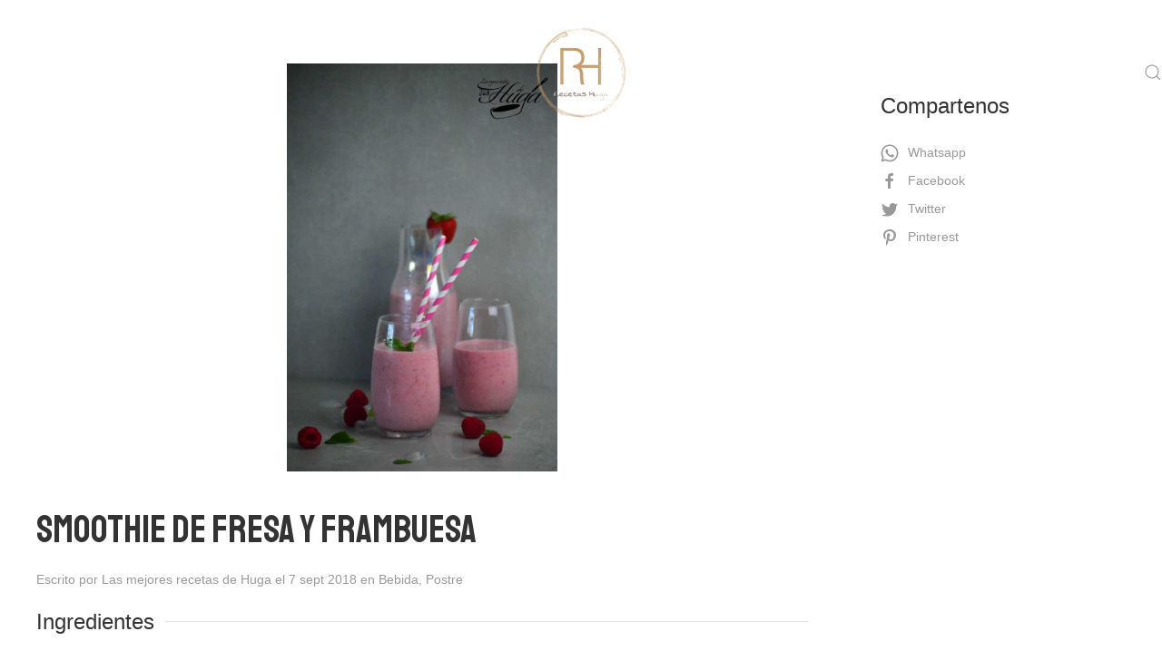

--- FILE ---
content_type: text/html; charset=utf-8
request_url: https://recetashuga.es/receta/smoothie-de-fresa-y-frambuesa
body_size: 3925
content:
<!DOCTYPE html><html lang="es"><head>
  <meta charset="utf-8">
  <title>Smoothie de fresa y frambuesa - Recetas Huga</title>
  <base href="/">
  <meta name="viewport" content="width=device-width, initial-scale=1">
  <link rel="icon" type="image/x-icon" href="favicon.ico">
<link rel="stylesheet" href="styles.6a0a6d16099082e9.css"><style ng-app-id="serverApp">span[uk-icon=heart][_ngcontent-serverApp-c4240990798]   svg[_ngcontent-serverApp-c4240990798]   path[_ngcontent-serverApp-c4240990798]{fill:green!important}</style><style ng-app-id="serverApp">.uk-navbar-transparent[_ngcontent-serverApp-c3683572293]{background:transparent!important;position:absolute;width:100%;z-index:2}.uk-navbar-sticky[_ngcontent-serverApp-c3683572293]{height:120px}</style><link rel="canonical" href="/receta/smoothie-de-fresa-y-frambuesa"><meta name="keywords" content="receta cocina culinario fácil comida sana rica original Bebida Postre Fresas Sandia Frambuesas Canónigos Kefir Azúcar Blanco"><meta name="description" content=""><meta name="robots" content="index, follow"><meta name="og:type" content="article"><meta name="og:description" content=""><meta name="og:image" content="/uploads/smoothie_de_fresa_vaso_d736b73f2b.jpg"></head>

<body>
  <app-root _nghost-serverapp-c2445345205="" ng-server-context="ssr"><router-outlet _ngcontent-serverapp-c2445345205=""></router-outlet><app-receta _nghost-serverapp-c4240990798=""><app-nav _ngcontent-serverapp-c4240990798="" _nghost-serverapp-c3683572293=""><div _ngcontent-serverapp-c3683572293="" class="uk-position-relative"><div _ngcontent-serverapp-c3683572293="" uk-sticky="animation: uk-animation-slide-top; sel-target: .uk-navbar-container; cls-active: uk-navbar-sticky; cls-inactive: uk-navbar-transparent ; top: 100"><nav _ngcontent-serverapp-c3683572293="" uk-navbar="" class="uk-navbar-container"><div _ngcontent-serverapp-c3683572293="" class="uk-navbar-center"><a _ngcontent-serverapp-c3683572293="" class="uk-navbar-item uk-logo" href="/"><img _ngcontent-serverapp-c3683572293="" data-src="assets/LogoRedondoRh100.webp" width="100" height="100" alt="Logo" uk-img=""></a></div><div _ngcontent-serverapp-c3683572293="" class="uk-navbar-right"><div _ngcontent-serverapp-c3683572293=""><a _ngcontent-serverapp-c3683572293="" href="#" uk-search-icon="" class="uk-navbar-toggle"></a><div _ngcontent-serverapp-c3683572293="" uk-drop="mode: click; cls-drop: uk-navbar-dropdown; boundary: !nav" class="uk-navbar-dropdown"><div _ngcontent-serverapp-c3683572293="" uk-grid="" class="uk-grid-middle uk-flex-middle"><div _ngcontent-serverapp-c3683572293="" class="uk-width-expand"><form _ngcontent-serverapp-c3683572293="" action="/search/" class="uk-search uk-search-navbar uk-width-1-1"><input _ngcontent-serverapp-c3683572293="" type="search" placeholder="Buscar" autofocus="" name="q" class="uk-search-input"></form></div><div _ngcontent-serverapp-c3683572293="" class="uk-width-auto"><a _ngcontent-serverapp-c3683572293="" href="#" uk-close="" class="uk-navbar-dropdown-close"></a></div></div></div></div></div></nav></div><!----></div></app-nav><div _ngcontent-serverapp-c4240990798="" uk-grid="" class="uk-margin-medium-top uk-margin-medium-bottom"><div _ngcontent-serverapp-c4240990798="" class="uk-width-expand"><div _ngcontent-serverapp-c4240990798="" class="uk-container uk-container-xlarge"><article _ngcontent-serverapp-c4240990798="" class="uk-article"><picture _ngcontent-serverapp-c4240990798=""><source _ngcontent-serverapp-c4240990798="" media="(min-width: 600px)" srcset="/uploads/smoothie_de_fresa_vaso_d736b73f2b.jpg"><img _ngcontent-serverapp-c4240990798="" width="" height="" uk-img="" class="uk-align-center uk-height-max-large" alt="Smoothie de fresa y frambuesa" data-src="/uploads/small_smoothie_de_fresa_vaso_d736b73f2b.jpg"></picture><h1 _ngcontent-serverapp-c4240990798="" class="uk-article-title">Smoothie de fresa y frambuesa</h1><p _ngcontent-serverapp-c4240990798="" class="uk-article-meta"> Escrito por Las mejores recetas de Huga el 7 sept 2018 en <a _ngcontent-serverapp-c4240990798="" href="#"> Bebida<span _ngcontent-serverapp-c4240990798="">, </span><!----></a><a _ngcontent-serverapp-c4240990798="" href="#"> Postre<!----></a><!----></p><markdown _ngcontent-serverapp-c4240990798="" class="uk-text-justify"></markdown><!----><app-receta-ingredientes _ngcontent-serverapp-c4240990798="" _nghost-serverapp-c1527766415=""><h3 _ngcontent-serverapp-c1527766415="" class="uk-heading-line"><span _ngcontent-serverapp-c1527766415="">Ingredientes</span></h3><div _ngcontent-serverapp-c1527766415="" uk-grid="" class="uk-grid-small"><div _ngcontent-serverapp-c1527766415="" uk-leader="" class="uk-width-expand">Fresas</div><div _ngcontent-serverapp-c1527766415="">350 Gramos </div></div><div _ngcontent-serverapp-c1527766415="" uk-grid="" class="uk-grid-small"><div _ngcontent-serverapp-c1527766415="" uk-leader="" class="uk-width-expand">Sandia</div><div _ngcontent-serverapp-c1527766415="">1 Rodaja </div></div><div _ngcontent-serverapp-c1527766415="" uk-grid="" class="uk-grid-small"><div _ngcontent-serverapp-c1527766415="" uk-leader="" class="uk-width-expand">Frambuesas</div><div _ngcontent-serverapp-c1527766415="">1 Paquete </div></div><div _ngcontent-serverapp-c1527766415="" uk-grid="" class="uk-grid-small"><div _ngcontent-serverapp-c1527766415="" uk-leader="" class="uk-width-expand">Canónigos</div><div _ngcontent-serverapp-c1527766415="">1 Puñado </div></div><div _ngcontent-serverapp-c1527766415="" uk-grid="" class="uk-grid-small"><div _ngcontent-serverapp-c1527766415="" uk-leader="" class="uk-width-expand">Kefir</div><div _ngcontent-serverapp-c1527766415="">2 Gramos </div></div><div _ngcontent-serverapp-c1527766415="" uk-grid="" class="uk-grid-small"><div _ngcontent-serverapp-c1527766415="" uk-leader="" class="uk-width-expand">Azúcar Blanco</div><div _ngcontent-serverapp-c1527766415="">1 Cucharada </div></div><!----><hr _ngcontent-serverapp-c1527766415="" class="uk-padding-top"></app-receta-ingredientes><div _ngcontent-serverapp-c4240990798="" uk-grid="" class="uk-grid-small uk-child-width-auto"><div _ngcontent-serverapp-c4240990798=""><span _ngcontent-serverapp-c4240990798="" uk-icon="clock" class="uk-margin-small-right"></span>Cocinado: 0 min </div><div _ngcontent-serverapp-c4240990798=""><span _ngcontent-serverapp-c4240990798="" uk-icon="clock" class="uk-margin-small-right"></span>Preparación: 10 min </div><div _ngcontent-serverapp-c4240990798=""><span _ngcontent-serverapp-c4240990798="" uk-icon="users" class="uk-margin-small-right"></span>Raciones: 3 </div><div _ngcontent-serverapp-c4240990798="" class="uk-width-expand"><app-valoraciones _ngcontent-serverapp-c4240990798="" class="uk-float-right" _nghost-serverapp-c586258684=""><span _ngcontent-serverapp-c586258684=""><app-puntuador _ngcontent-serverapp-c586258684="" _nghost-serverapp-c1754302991=""><fa-icon _ngcontent-serverapp-c1754302991="" class="ng-fa-icon"><svg role="img" aria-hidden="true" focusable="false" data-prefix="fas" data-icon="heart" class="svg-inline--fa fa-heart" xmlns="http://www.w3.org/2000/svg" viewBox="0 0 512 512" style="stroke: #BB9D70;color: #BB9D70;"><path fill="currentColor" d="M47.6 300.4L228.3 469.1c7.5 7 17.4 10.9 27.7 10.9s20.2-3.9 27.7-10.9L464.4 300.4c30.4-28.3 47.6-68 47.6-109.5v-5.8c0-69.9-50.5-129.5-119.4-141C347 36.5 300.6 51.4 268 84L256 96 244 84c-32.6-32.6-79-47.5-124.6-39.9C50.5 55.6 0 115.2 0 185.1v5.8c0 41.5 17.2 81.2 47.6 109.5z"></path></svg></fa-icon><!----></app-puntuador><app-puntuador _ngcontent-serverapp-c586258684="" _nghost-serverapp-c1754302991=""><fa-icon _ngcontent-serverapp-c1754302991="" class="ng-fa-icon"><svg role="img" aria-hidden="true" focusable="false" data-prefix="fas" data-icon="heart" class="svg-inline--fa fa-heart" xmlns="http://www.w3.org/2000/svg" viewBox="0 0 512 512" style="stroke: #BB9D70;color: #BB9D70;"><path fill="currentColor" d="M47.6 300.4L228.3 469.1c7.5 7 17.4 10.9 27.7 10.9s20.2-3.9 27.7-10.9L464.4 300.4c30.4-28.3 47.6-68 47.6-109.5v-5.8c0-69.9-50.5-129.5-119.4-141C347 36.5 300.6 51.4 268 84L256 96 244 84c-32.6-32.6-79-47.5-124.6-39.9C50.5 55.6 0 115.2 0 185.1v5.8c0 41.5 17.2 81.2 47.6 109.5z"></path></svg></fa-icon><!----></app-puntuador><app-puntuador _ngcontent-serverapp-c586258684="" _nghost-serverapp-c1754302991=""><fa-icon _ngcontent-serverapp-c1754302991="" class="ng-fa-icon"><svg role="img" aria-hidden="true" focusable="false" data-prefix="fas" data-icon="heart" class="svg-inline--fa fa-heart" xmlns="http://www.w3.org/2000/svg" viewBox="0 0 512 512" style="stroke: #BB9D70;color: #BB9D70;"><path fill="currentColor" d="M47.6 300.4L228.3 469.1c7.5 7 17.4 10.9 27.7 10.9s20.2-3.9 27.7-10.9L464.4 300.4c30.4-28.3 47.6-68 47.6-109.5v-5.8c0-69.9-50.5-129.5-119.4-141C347 36.5 300.6 51.4 268 84L256 96 244 84c-32.6-32.6-79-47.5-124.6-39.9C50.5 55.6 0 115.2 0 185.1v5.8c0 41.5 17.2 81.2 47.6 109.5z"></path></svg></fa-icon><!----></app-puntuador><app-puntuador _ngcontent-serverapp-c586258684="" _nghost-serverapp-c1754302991=""><fa-icon _ngcontent-serverapp-c1754302991="" class="ng-fa-icon"><svg role="img" aria-hidden="true" focusable="false" data-prefix="fas" data-icon="heart" class="svg-inline--fa fa-heart" xmlns="http://www.w3.org/2000/svg" viewBox="0 0 512 512" style="stroke: #BB9D70;color: #BB9D70;"><path fill="currentColor" d="M47.6 300.4L228.3 469.1c7.5 7 17.4 10.9 27.7 10.9s20.2-3.9 27.7-10.9L464.4 300.4c30.4-28.3 47.6-68 47.6-109.5v-5.8c0-69.9-50.5-129.5-119.4-141C347 36.5 300.6 51.4 268 84L256 96 244 84c-32.6-32.6-79-47.5-124.6-39.9C50.5 55.6 0 115.2 0 185.1v5.8c0 41.5 17.2 81.2 47.6 109.5z"></path></svg></fa-icon><!----></app-puntuador><app-puntuador _ngcontent-serverapp-c586258684="" _nghost-serverapp-c1754302991=""><fa-icon _ngcontent-serverapp-c1754302991="" class="ng-fa-icon"><svg role="img" aria-hidden="true" focusable="false" data-prefix="fas" data-icon="heart" class="svg-inline--fa fa-heart" xmlns="http://www.w3.org/2000/svg" viewBox="0 0 512 512" style="stroke: #BB9D70;color: #BB9D70;"><path fill="currentColor" d="M47.6 300.4L228.3 469.1c7.5 7 17.4 10.9 27.7 10.9s20.2-3.9 27.7-10.9L464.4 300.4c30.4-28.3 47.6-68 47.6-109.5v-5.8c0-69.9-50.5-129.5-119.4-141C347 36.5 300.6 51.4 268 84L256 96 244 84c-32.6-32.6-79-47.5-124.6-39.9C50.5 55.6 0 115.2 0 185.1v5.8c0 41.5 17.2 81.2 47.6 109.5z"></path></svg></fa-icon><!----></app-puntuador><!----><span _ngcontent-serverapp-c586258684="" class="uk-padding-small uk-padding-remove-vertical">1</span><span _ngcontent-serverapp-c586258684="" class="uk-badge uk-padding-small uk-padding-remove-vertical" style="background-color: #BB9D70;"> 5,0
</span></span></app-valoraciones></div></div><hr _ngcontent-serverapp-c4240990798=""><h3 _ngcontent-serverapp-c4240990798="" class="uk-heading-line"><span _ngcontent-serverapp-c4240990798="">Preparación</span></h3><app-receta-paso _ngcontent-serverapp-c4240990798="" class="uk-text-justify" _nghost-serverapp-c3458118377=""><div _ngcontent-serverapp-c3458118377="" class="uk-section uk-section-overlap uk-padding-small uk-padding-remove-horizontal"><div _ngcontent-serverapp-c3458118377="" class="uk-container"><p _ngcontent-serverapp-c3458118377="">En un vaso batidor añadimos los ingredientes y batimos hasta que esté homogéneo, serviremos muy frío. Se puede endulzar también con estevia, sirope de arce, miel u otros.
Se puede elaborar con fruta previamente congelada de otro dia que os haya sobrado.
</p></div></div><!----></app-receta-paso><!----><picture _ngcontent-serverapp-c4240990798=""><source _ngcontent-serverapp-c4240990798="" media="(min-width: 600px)" srcset="/uploads/smoothie_de_fresa_vaso_bebiendo_c75a21e19c.jpg"><img _ngcontent-serverapp-c4240990798="" width="" height="" uk-img="" class="uk-align-center uk-height-max-large" alt="Smoothie de fresa y frambuesa bebiendo" data-src="/uploads/small_smoothie_de_fresa_vaso_bebiendo_c75a21e19c.jpg"></picture><!----></article></div></div><div _ngcontent-serverapp-c4240990798="" class="uk-width-1-4 uk-visible@m uk-margin-right"><app-sidebar _ngcontent-serverapp-c4240990798="" _nghost-serverapp-c1072968073=""><div _ngcontent-serverapp-c1072968073="" uk-sticky="offset: 100" class="uk-sticky"><app-compartir _ngcontent-serverapp-c1072968073="" _nghost-serverapp-c1626929941=""><h3 _ngcontent-serverapp-c1626929941="">Compartenos</h3><ul _ngcontent-serverapp-c1626929941="" uk-scrollspy-nav="closest: li; scroll: true; offset: 100" class="uk-nav uk-nav-default tm-nav uk-nav-parent-icon"><li _ngcontent-serverapp-c1626929941=""><a _ngcontent-serverapp-c1626929941="" target="_blank" href="https://api.whatsapp.com/send?text=Smoothie%20de%20fresa%20y%20frambuesa%20-%20http://recetashuga.es/receta/smoothie-de-fresa-y-frambuesa"><span _ngcontent-serverapp-c1626929941="" class="uk-margin-small-right uk-icon" uk-icon="whatsapp"></span><span _ngcontent-serverapp-c1626929941="" class="uk-text-middle">Whatsapp</span></a></li><li _ngcontent-serverapp-c1626929941=""><a _ngcontent-serverapp-c1626929941="" target="_blank" href="https://www.facebook.com/sharer.php?u=http://recetashuga.es/receta/smoothie-de-fresa-y-frambuesa&amp;t=Smoothie%20de%20fresa%20y%20frambuesa"><span _ngcontent-serverapp-c1626929941="" class="uk-margin-small-right uk-icon" uk-icon="facebook"></span><span _ngcontent-serverapp-c1626929941="" class="uk-text-middle">Facebook</span></a></li><li _ngcontent-serverapp-c1626929941=""><a _ngcontent-serverapp-c1626929941="" target="_blank" href="https://twitter.com/share?text=Smoothie%20de%20fresa%20y%20frambuesa&amp;url=http://recetashuga.es/receta/smoothie-de-fresa-y-frambuesa"><span _ngcontent-serverapp-c1626929941="" class="uk-margin-small-right uk-icon" uk-icon="twitter"></span><span _ngcontent-serverapp-c1626929941="" class="uk-text-middle">Twitter</span></a></li><li _ngcontent-serverapp-c1626929941=""><a _ngcontent-serverapp-c1626929941="" target="_blank" href="https://pinterest.com/pin/create/button/?url=http://recetashuga.es/receta/smoothie-de-fresa-y-frambuesa&amp;description=Smoothie%20de%20fresa%20y%20frambuesa&amp;media=http://recetashuga.es/uploads/smoothie_de_fresa_vaso_d736b73f2b.jpg"><span _ngcontent-serverapp-c1626929941="" class="uk-margin-small-right uk-icon" uk-icon="pinterest"></span><span _ngcontent-serverapp-c1626929941="" class="uk-text-middle">Pinterest</span></a></li><!----></ul></app-compartir></div></app-sidebar></div></div><!----><div _ngcontent-serverapp-c4240990798=""><script type="application/ld+json">{"@context":"https://schema.org/","@type":"Recipe","name":"Smoothie de fresa y frambuesa","image":["/uploads/smoothie_de_fresa_vaso_d736b73f2b.jpg","/uploads/smoothie_de_fresa_vaso_bebiendo_c75a21e19c.jpg"],"description":"","keywords":"Smoothie de fresa y frambuesa Bebida Postre Fresas Sandia Frambuesas Canónigos Kefir Azúcar Blanco","author":{"@type":"Person","name":"Las mejores recetas de Huga"},"datePublished":"2018-09-07","prepTime":"PT10M","cookTime":"PT0M","totalTime":"PT10M","recipeCategory":"appetizer","recipeYield":3,"recipeIngredient":["350 Gramos Fresas","1 Rodaja Sandia","1 Paquete Frambuesas","1 Puñado Canónigos","2 Gramos Kefir","1 Cucharada Azúcar Blanco"],"recipeCuisine":"Spanish","recipeInstructions":[{"@type":"HowToStep","name":"Paso 0","text":"En un vaso batidor añadimos los ingredientes y batimos hasta que esté homogéneo, serviremos muy frío. Se puede endulzar también con estevia, sirope de arce, miel u otros.\nSe puede elaborar con fruta previamente congelada de otro dia que os haya sobrado.\n"}],"aggregateRating":{"@type":"AggregateRating","ratingValue":5,"bestRating":5,"worstRating":1,"ratingCount":1,"reviewCount":1}}</script></div><app-compartir-bottom _ngcontent-serverapp-c4240990798="" _nghost-serverapp-c264426171=""><footer _ngcontent-serverapp-c264426171="" id="page-footer" class="uk-hidden@m uk-bottom uk-position-fixed uk-position-bottom uk-margin-top uk-width-1-1"><div _ngcontent-serverapp-c264426171="" uk-grid="" class="uk-grid-collapse uk-child-width-expand uk-text-center uk-margin-large-top"><div _ngcontent-serverapp-c264426171=""><a _ngcontent-serverapp-c264426171="" class="uk-display-block uk-background-muted uk-padding-small" href="https://api.whatsapp.com/send?text=Smoothie%20de%20fresa%20y%20frambuesa%20-%20http://recetashuga.es/receta/smoothie-de-fresa-y-frambuesa"><span _ngcontent-serverapp-c264426171="" class="uk-margin-small-right uk-icon" uk-icon="whatsapp"></span></a></div><div _ngcontent-serverapp-c264426171=""><a _ngcontent-serverapp-c264426171="" class="uk-display-block uk-background-muted uk-padding-small" href="https://www.facebook.com/sharer.php?u=http://recetashuga.es/receta/smoothie-de-fresa-y-frambuesa&amp;t=Smoothie%20de%20fresa%20y%20frambuesa"><span _ngcontent-serverapp-c264426171="" class="uk-margin-small-right uk-icon" uk-icon="facebook"></span></a></div><div _ngcontent-serverapp-c264426171=""><a _ngcontent-serverapp-c264426171="" class="uk-display-block uk-background-muted uk-padding-small" href="https://twitter.com/share?text=Smoothie%20de%20fresa%20y%20frambuesa&amp;url=http://recetashuga.es/receta/smoothie-de-fresa-y-frambuesa"><span _ngcontent-serverapp-c264426171="" class="uk-margin-small-right uk-icon" uk-icon="twitter"></span></a></div><div _ngcontent-serverapp-c264426171=""><a _ngcontent-serverapp-c264426171="" class="uk-display-block uk-background-muted uk-padding-small" href="https://pinterest.com/pin/create/button/?url=http://recetashuga.es/receta/smoothie-de-fresa-y-frambuesa&amp;description=Smoothie%20de%20fresa%20y%20frambuesa&amp;media=http://recetashuga.es/uploads/smoothie_de_fresa_vaso_d736b73f2b.jpg"><span _ngcontent-serverapp-c264426171="" class="uk-margin-small-right uk-icon" uk-icon="pinterest"></span></a></div><!----></div></footer></app-compartir-bottom></app-receta><!----></app-root>
  <script>
    function loadGoogleAds() {
      var scriptTag = document.createElement('script');
      scriptTag.setAttribute('src', 'https://pagead2.googlesyndication.com/pagead/js/adsbygoogle.js');
      scriptTag.setAttribute('type', 'text/javascript');
      scriptTag.setAttribute('async', 'async');
      scriptTag.setAttribute('data-ad-client', 'ca-pub-1983167854353812');
      document.head.appendChild(scriptTag);
    }
    function gtag() {
      window.dataLayer = window.dataLayer || [];
        dataLayer.push(arguments);
      }
    function loadGoogleTagManager(){
      var scriptTag = document.createElement('script');
      scriptTag.setAttribute('src', 'https://www.googletagmanager.com/gtag/js?id=G-3Z5BYJQGHQ');
      scriptTag.setAttribute('type', 'text/javascript');
      scriptTag.setAttribute('async', 'async');
      document.head.appendChild(scriptTag);

      gtag('js', new Date());

      gtag('config', 'G-3Z5BYJQGHQ');
    }
    function loadGoogle(){
      try{
      loadGoogleTagManager();
      loadGoogleAds();
      }catch(e){
        //console.log(e);
      }
    }
    window.addEventListener("load", loadGoogle);
  </script>
<script src="runtime.209ad17ab18b26ae.js" type="module"></script><script src="polyfills.9182459c62908414.js" type="module"></script><script src="scripts.f9c179512ce8fdee.js" defer=""></script><script src="vendor.d962040a866e3465.js" type="module"></script><script src="main.2972f832557dce34.js" type="module"></script>


<script defer src="https://static.cloudflareinsights.com/beacon.min.js/vcd15cbe7772f49c399c6a5babf22c1241717689176015" integrity="sha512-ZpsOmlRQV6y907TI0dKBHq9Md29nnaEIPlkf84rnaERnq6zvWvPUqr2ft8M1aS28oN72PdrCzSjY4U6VaAw1EQ==" data-cf-beacon='{"version":"2024.11.0","token":"0cc54324ec9c4267a6d3d8e32c9204e1","r":1,"server_timing":{"name":{"cfCacheStatus":true,"cfEdge":true,"cfExtPri":true,"cfL4":true,"cfOrigin":true,"cfSpeedBrain":true},"location_startswith":null}}' crossorigin="anonymous"></script>
</body></html>

--- FILE ---
content_type: text/html; charset=utf-8
request_url: https://www.google.com/recaptcha/api2/aframe
body_size: 267
content:
<!DOCTYPE HTML><html><head><meta http-equiv="content-type" content="text/html; charset=UTF-8"></head><body><script nonce="sAtVUZcNk0xucCngwfBPjA">/** Anti-fraud and anti-abuse applications only. See google.com/recaptcha */ try{var clients={'sodar':'https://pagead2.googlesyndication.com/pagead/sodar?'};window.addEventListener("message",function(a){try{if(a.source===window.parent){var b=JSON.parse(a.data);var c=clients[b['id']];if(c){var d=document.createElement('img');d.src=c+b['params']+'&rc='+(localStorage.getItem("rc::a")?sessionStorage.getItem("rc::b"):"");window.document.body.appendChild(d);sessionStorage.setItem("rc::e",parseInt(sessionStorage.getItem("rc::e")||0)+1);localStorage.setItem("rc::h",'1769533174410');}}}catch(b){}});window.parent.postMessage("_grecaptcha_ready", "*");}catch(b){}</script></body></html>

--- FILE ---
content_type: application/javascript; charset=UTF-8
request_url: https://recetashuga.es/vendor.d962040a866e3465.js
body_size: 170723
content:
"use strict";(self.webpackChunkfrontend=self.webpackChunkfrontend||[]).push([["vendor"],{5258:(rt,we,b)=>{b.d(we,{qB:()=>Ee});var p=b(5879),x=b(9862),V=b(2096),ie=b(4911),J=b(4664),Q=b(6306),ee=b(975),Z=b(6814);class W{}let I=(()=>{class me{constructor(H,Ce,Be){this.cacheController=H,this.errorHandler=Ce,this.doc=Be}intercept(H,Ce){const{method:Be,urlWithParams:L}=H;return"GET"!==Be?Ce.handle(H):this.cacheController.get(L).pipe((0,J.w)(X=>X?(0,V.of)(X):Ce.handle(H).pipe((0,J.w)(re=>re.type===x.dt.Response&&re instanceof x.Zn&&re.status>=200&&re.status<400?this.cacheController.set(L,re).pipe((0,Q.K)(Ae=>(this.errorHandler.handleError(Ae),(0,V.of)(void 0))),(0,ee.h)(re)):(0,V.of)(re)))))}}return me.\u0275fac=function(H){return new(H||me)(p.LFG(W),p.LFG(p.qLn),p.LFG(Z.K0))},me.\u0275prov=p.Yz7({token:me,factory:me.\u0275fac}),me})();class F extends W{constructor({maxAge:U,maxSize:H}={}){super(),this._cache=new Map,this.maxAge=U??1/0,this.maxSize=H??1/0}get(U,H=null){return(0,ie.P)(()=>{var Ce;let Be=null===(Ce=this._cache.get(U))||void 0===Ce?void 0:Ce.getValue();return null==Be&&(this.delete(U),Be=H),Promise.resolve(Be)})}set(U,H,Ce=this.maxAge){return(0,ie.P)(()=>(this.deleteFirstKeyIfHaveTo(),this._cache.set(U,new q(U,H,Ce)),Promise.resolve()))}size(){return(0,V.of)(this.sizeSync())}delete(U){this._cache.delete(U)}sizeSync(){return this._cache.size}deleteFirstKeyIfHaveTo(){if(this.sizeSync()>=this.maxSize){const{value:U}=this._cache.keys().next();U&&this.delete(U)}}}class q{constructor(U,H,Ce=1/0){this.key=U,this._value=H,this.maxAge=Ce,this._createdDate=Date.now()}getValue(){return(null==this._value||this._createdDate+this.maxAge<=Date.now())&&(this._value=null),this._value}}const ae=new p.OlP("LRU Cache Options",{factory:()=>({maxSize:1/0,maxAge:1/0})});function ge(){return new F((0,p.f3M)(ae))}let Ee=(()=>{class me{static configLruCache(H){return{ngModule:me,providers:[{provide:W,useFactory:ge},{provide:x.TP,useClass:I,multi:!0},H?{provide:ae,useValue:H}:[]]}}}return me.\u0275fac=function(H){return new(H||me)},me.\u0275mod=p.oAB({type:me}),me.\u0275inj=p.cJS({imports:[[Z.ez]]}),me})()},6678:(rt,we,b)=>{b.d(we,{gE:()=>st});var p=b(7245),x=b(1826),V=b(404),ie=b(3523);const J="baggage",Q="sentry-",ee=/^sentry-/,Z=8192;function I(k){if(k)return function q(k){if(0!==Object.keys(k).length)return Object.entries(k).reduce((T,[G,_e],Fe)=>{const Ge=`${encodeURIComponent(G)}=${encodeURIComponent(_e)}`,$e=0===Fe?Ge:`${T},${Ge}`;return $e.length>Z?((typeof __SENTRY_DEBUG__>"u"||__SENTRY_DEBUG__)&&x.kg.warn(`Not adding key: ${G} with val: ${_e} to baggage header due to exceeding baggage size limits.`),T):$e},"")}(Object.entries(k).reduce((G,[_e,Fe])=>(Fe&&(G[`${Q}${_e}`]=Fe),G),{}))}function F(k){return k.split(",").map(T=>T.split("=").map(G=>decodeURIComponent(G.trim()))).reduce((T,[G,_e])=>(T[G]=_e,T),{})}const ae=new RegExp("^[ \\t]*([0-9a-f]{32})?-?([0-9a-f]{16})?-?([01])?[ \\t]*$");function me(k=(0,V.DM)(),T=(0,V.DM)().substring(16),G){let _e="";return void 0!==G&&(_e=G?"-1":"-0"),`${k}-${T}${_e}`}var U=b(9648);class H{constructor(T=1e3){this._maxlen=T,this.spans=[]}add(T){this.spans.length>this._maxlen?T.spanRecorder=void 0:this.spans.push(T)}}class Ce{constructor(T={}){this.traceId=T.traceId||(0,V.DM)(),this.spanId=T.spanId||(0,V.DM)().substring(16),this.startTimestamp=T.startTimestamp||(0,p.ph)(),this.tags=T.tags||{},this.data=T.data||{},this.instrumenter=T.instrumenter||"sentry",this.origin=T.origin||"manual",T.parentSpanId&&(this.parentSpanId=T.parentSpanId),"sampled"in T&&(this.sampled=T.sampled),T.op&&(this.op=T.op),T.description&&(this.description=T.description),T.name&&(this.description=T.name),T.status&&(this.status=T.status),T.endTimestamp&&(this.endTimestamp=T.endTimestamp)}get name(){return this.description||""}set name(T){this.setName(T)}startChild(T){const G=new Ce({...T,parentSpanId:this.spanId,sampled:this.sampled,traceId:this.traceId});if(G.spanRecorder=this.spanRecorder,G.spanRecorder&&G.spanRecorder.add(G),G.transaction=this.transaction,(typeof __SENTRY_DEBUG__>"u"||__SENTRY_DEBUG__)&&G.transaction){const $e=`[Tracing] Starting '${T&&T.op||"< unknown op >"}' span on transaction '${G.transaction.name||"< unknown name >"}' (${G.transaction.spanId}).`;G.transaction.metadata.spanMetadata[G.spanId]={logMessage:$e},x.kg.log($e)}return G}setTag(T,G){return this.tags={...this.tags,[T]:G},this}setData(T,G){return this.data={...this.data,[T]:G},this}setStatus(T){return this.status=T,this}setHttpStatus(T){this.setTag("http.status_code",String(T)),this.setData("http.response.status_code",T);const G=function Be(k){if(k<400&&k>=100)return"ok";if(k>=400&&k<500)switch(k){case 401:return"unauthenticated";case 403:return"permission_denied";case 404:return"not_found";case 409:return"already_exists";case 413:return"failed_precondition";case 429:return"resource_exhausted";default:return"invalid_argument"}if(k>=500&&k<600)switch(k){case 501:return"unimplemented";case 503:return"unavailable";case 504:return"deadline_exceeded";default:return"internal_error"}return"unknown_error"}(T);return"unknown_error"!==G&&this.setStatus(G),this}setName(T){this.description=T}isSuccess(){return"ok"===this.status}finish(T){if((typeof __SENTRY_DEBUG__>"u"||__SENTRY_DEBUG__)&&this.transaction&&this.transaction.spanId!==this.spanId){const{logMessage:G}=this.transaction.metadata.spanMetadata[this.spanId];G&&x.kg.log(G.replace("Starting","Finishing"))}this.endTimestamp="number"==typeof T?T:(0,p.ph)()}toTraceparent(){return me(this.traceId,this.spanId,this.sampled)}toContext(){return(0,U.Jr)({data:this.data,description:this.description,endTimestamp:this.endTimestamp,op:this.op,parentSpanId:this.parentSpanId,sampled:this.sampled,spanId:this.spanId,startTimestamp:this.startTimestamp,status:this.status,tags:this.tags,traceId:this.traceId})}updateWithContext(T){return this.data=T.data||{},this.description=T.description,this.endTimestamp=T.endTimestamp,this.op=T.op,this.parentSpanId=T.parentSpanId,this.sampled=T.sampled,this.spanId=T.spanId||this.spanId,this.startTimestamp=T.startTimestamp||this.startTimestamp,this.status=T.status,this.tags=T.tags||{},this.traceId=T.traceId||this.traceId,this}getTraceContext(){return(0,U.Jr)({data:Object.keys(this.data).length>0?this.data:void 0,description:this.description,op:this.op,parent_span_id:this.parentSpanId,span_id:this.spanId,status:this.status,tags:Object.keys(this.tags).length>0?this.tags:void 0,trace_id:this.traceId})}toJSON(){return(0,U.Jr)({data:Object.keys(this.data).length>0?this.data:void 0,description:this.description,op:this.op,parent_span_id:this.parentSpanId,span_id:this.spanId,start_timestamp:this.startTimestamp,status:this.status,tags:Object.keys(this.tags).length>0?this.tags:void 0,timestamp:this.endTimestamp,trace_id:this.traceId,origin:this.origin})}}var L=b(8078),X=b(5572);class re extends Ce{constructor(T,G){super(T),delete this.description,this._measurements={},this._contexts={},this._hub=G||(0,L.Gd)(),this._name=T.name||"",this.metadata={source:"custom",...T.metadata,spanMetadata:{}},this._trimEnd=T.trimEnd,this.transaction=this;const _e=this.metadata.dynamicSamplingContext;_e&&(this._frozenDynamicSamplingContext={..._e})}get name(){return this._name}set name(T){this.setName(T)}setName(T,G="custom"){this._name=T,this.metadata.source=G}initSpanRecorder(T=1e3){this.spanRecorder||(this.spanRecorder=new H(T)),this.spanRecorder.add(this)}setContext(T,G){null===G?delete this._contexts[T]:this._contexts[T]=G}setMeasurement(T,G,_e=""){this._measurements[T]={value:G,unit:_e}}setMetadata(T){this.metadata={...this.metadata,...T}}finish(T){if(void 0!==this.endTimestamp)return;this.name||((typeof __SENTRY_DEBUG__>"u"||__SENTRY_DEBUG__)&&x.kg.warn("Transaction has no name, falling back to `<unlabeled transaction>`."),this.name="<unlabeled transaction>"),super.finish(T);const G=this._hub.getClient();if(G&&G.emit&&G.emit("finishTransaction",this),!0!==this.sampled)return(typeof __SENTRY_DEBUG__>"u"||__SENTRY_DEBUG__)&&x.kg.log("[Tracing] Discarding transaction because its trace was not chosen to be sampled."),void(G&&G.recordDroppedEvent("sample_rate","transaction"));const _e=this.spanRecorder?this.spanRecorder.spans.filter(qe=>qe!==this&&qe.endTimestamp):[];this._trimEnd&&_e.length>0&&(this.endTimestamp=_e.reduce((qe,_t)=>qe.endTimestamp&&_t.endTimestamp?qe.endTimestamp>_t.endTimestamp?qe:_t:qe).endTimestamp);const Fe=this.metadata,Ge={contexts:{...this._contexts,trace:this.getTraceContext()},spans:_e,start_timestamp:this.startTimestamp,tags:this.tags,timestamp:this.endTimestamp,transaction:this.name,type:"transaction",sdkProcessingMetadata:{...Fe,dynamicSamplingContext:this.getDynamicSamplingContext()},...Fe.source&&{transaction_info:{source:Fe.source}}};return Object.keys(this._measurements).length>0&&((typeof __SENTRY_DEBUG__>"u"||__SENTRY_DEBUG__)&&x.kg.log("[Measurements] Adding measurements to transaction",JSON.stringify(this._measurements,void 0,2)),Ge.measurements=this._measurements),(typeof __SENTRY_DEBUG__>"u"||__SENTRY_DEBUG__)&&x.kg.log(`[Tracing] Finishing ${this.op} transaction: ${this.name}.`),this._hub.captureEvent(Ge)}toContext(){const T=super.toContext();return(0,U.Jr)({...T,name:this.name,trimEnd:this._trimEnd})}updateWithContext(T){return super.updateWithContext(T),this.name=T.name||"",this._trimEnd=T.trimEnd,this}getDynamicSamplingContext(){if(this._frozenDynamicSamplingContext)return this._frozenDynamicSamplingContext;const T=this._hub||(0,L.Gd)(),G=T.getClient();if(!G)return{};const _e=T.getScope(),Fe=(0,X._)(this.traceId,G,_e),Ge=this.metadata.sampleRate;void 0!==Ge&&(Fe.sample_rate=`${Ge}`);const $e=this.metadata.source;return $e&&"url"!==$e&&(Fe.transaction=this.name),void 0!==this.sampled&&(Fe.sampled=String(this.sampled)),Fe}setHub(T){this._hub=T}}const Ae={idleTimeout:1e3,finalTimeout:3e4,heartbeatInterval:5e3},je=["heartbeatFailed","idleTimeout","documentHidden","finalTimeout","externalFinish","cancelled"];class ft extends H{constructor(T,G,_e,Fe){super(Fe),this._pushActivity=T,this._popActivity=G,this.transactionSpanId=_e}add(T){T.spanId!==this.transactionSpanId&&(T.finish=G=>{T.endTimestamp="number"==typeof G?G:(0,p.ph)(),this._popActivity(T.spanId)},void 0===T.endTimestamp&&this._pushActivity(T.spanId)),super.add(T)}}class ct extends re{constructor(T,G,_e=Ae.idleTimeout,Fe=Ae.finalTimeout,Ge=Ae.heartbeatInterval,$e=!1){super(T,G),this._idleHub=G,this._idleTimeout=_e,this._finalTimeout=Fe,this._heartbeatInterval=Ge,this._onScope=$e,this.activities={},this._heartbeatCounter=0,this._finished=!1,this._idleTimeoutCanceledPermanently=!1,this._beforeFinishCallbacks=[],this._finishReason=je[4],$e&&((typeof __SENTRY_DEBUG__>"u"||__SENTRY_DEBUG__)&&x.kg.log(`Setting idle transaction on scope. Span ID: ${this.spanId}`),G.configureScope(qe=>qe.setSpan(this))),this._restartIdleTimeout(),setTimeout(()=>{this._finished||(this.setStatus("deadline_exceeded"),this._finishReason=je[3],this.finish())},this._finalTimeout)}finish(T=(0,p.ph)()){if(this._finished=!0,this.activities={},"ui.action.click"===this.op&&this.setTag("finishReason",this._finishReason),this.spanRecorder){(typeof __SENTRY_DEBUG__>"u"||__SENTRY_DEBUG__)&&x.kg.log("[Tracing] finishing IdleTransaction",new Date(1e3*T).toISOString(),this.op);for(const G of this._beforeFinishCallbacks)G(this,T);this.spanRecorder.spans=this.spanRecorder.spans.filter(G=>{if(G.spanId===this.spanId)return!0;G.endTimestamp||(G.endTimestamp=T,G.setStatus("cancelled"),(typeof __SENTRY_DEBUG__>"u"||__SENTRY_DEBUG__)&&x.kg.log("[Tracing] cancelling span since transaction ended early",JSON.stringify(G,void 0,2)));const _e=G.startTimestamp<T,Ge=G.endTimestamp-this.startTimestamp<(this._finalTimeout+this._idleTimeout)/1e3;if(typeof __SENTRY_DEBUG__>"u"||__SENTRY_DEBUG__){const $e=JSON.stringify(G,void 0,2);_e?Ge||x.kg.log("[Tracing] discarding Span since it finished after Transaction final timeout",$e):x.kg.log("[Tracing] discarding Span since it happened after Transaction was finished",$e)}return _e&&Ge}),(typeof __SENTRY_DEBUG__>"u"||__SENTRY_DEBUG__)&&x.kg.log("[Tracing] flushing IdleTransaction")}else(typeof __SENTRY_DEBUG__>"u"||__SENTRY_DEBUG__)&&x.kg.log("[Tracing] No active IdleTransaction");if(this._onScope){const G=this._idleHub.getScope();G.getTransaction()===this&&G.setSpan(void 0)}return super.finish(T)}registerBeforeFinishCallback(T){this._beforeFinishCallbacks.push(T)}initSpanRecorder(T){this.spanRecorder||(this.spanRecorder=new ft(Fe=>{this._finished||this._pushActivity(Fe)},Fe=>{this._finished||this._popActivity(Fe)},this.spanId,T),(typeof __SENTRY_DEBUG__>"u"||__SENTRY_DEBUG__)&&x.kg.log("Starting heartbeat"),this._pingHeartbeat()),this.spanRecorder.add(this)}cancelIdleTimeout(T,{restartOnChildSpanChange:G}={restartOnChildSpanChange:!0}){this._idleTimeoutCanceledPermanently=!1===G,this._idleTimeoutID&&(clearTimeout(this._idleTimeoutID),this._idleTimeoutID=void 0,0===Object.keys(this.activities).length&&this._idleTimeoutCanceledPermanently&&(this._finishReason=je[5],this.finish(T)))}setFinishReason(T){this._finishReason=T}_restartIdleTimeout(T){this.cancelIdleTimeout(),this._idleTimeoutID=setTimeout(()=>{!this._finished&&0===Object.keys(this.activities).length&&(this._finishReason=je[1],this.finish(T))},this._idleTimeout)}_pushActivity(T){this.cancelIdleTimeout(void 0,{restartOnChildSpanChange:!this._idleTimeoutCanceledPermanently}),(typeof __SENTRY_DEBUG__>"u"||__SENTRY_DEBUG__)&&x.kg.log(`[Tracing] pushActivity: ${T}`),this.activities[T]=!0,(typeof __SENTRY_DEBUG__>"u"||__SENTRY_DEBUG__)&&x.kg.log("[Tracing] new activities count",Object.keys(this.activities).length)}_popActivity(T){if(this.activities[T]&&((typeof __SENTRY_DEBUG__>"u"||__SENTRY_DEBUG__)&&x.kg.log(`[Tracing] popActivity ${T}`),delete this.activities[T],(typeof __SENTRY_DEBUG__>"u"||__SENTRY_DEBUG__)&&x.kg.log("[Tracing] new activities count",Object.keys(this.activities).length)),0===Object.keys(this.activities).length){const G=(0,p.ph)();this._idleTimeoutCanceledPermanently?(this._finishReason=je[5],this.finish(G)):this._restartIdleTimeout(G+this._idleTimeout/1e3)}}_beat(){if(this._finished)return;const T=Object.keys(this.activities).join("");T===this._prevHeartbeatString?this._heartbeatCounter++:this._heartbeatCounter=1,this._prevHeartbeatString=T,this._heartbeatCounter>=3?((typeof __SENTRY_DEBUG__>"u"||__SENTRY_DEBUG__)&&x.kg.log("[Tracing] Transaction finished because of no change for 3 heart beats"),this.setStatus("deadline_exceeded"),this._finishReason=je[0],this.finish()):this._pingHeartbeat()}_pingHeartbeat(){(typeof __SENTRY_DEBUG__>"u"||__SENTRY_DEBUG__)&&x.kg.log(`pinging Heartbeat -> current counter: ${this._heartbeatCounter}`),setTimeout(()=>{this._beat()},this._heartbeatInterval)}}function Rt(k){if("boolean"==typeof __SENTRY_TRACING__&&!__SENTRY_TRACING__)return!1;const T=(0,L.Gd)().getClient(),G=k||T&&T.getOptions();return!!G&&(G.enableTracing||"tracesSampleRate"in G||"tracesSampler"in G)}var Ft=b(3604);function Rn(k){return(k||(0,L.Gd)()).getScope().getTransaction()}let Yn=!1;function tr(){const k=Rn();if(k){const T="internal_error";(typeof __SENTRY_DEBUG__>"u"||__SENTRY_DEBUG__)&&x.kg.log(`[Tracing] Transaction: ${T} -> Global error occured`),k.setStatus(T)}}function Or(){const T=this.getScope().getSpan();return T?{"sentry-trace":T.toTraceparent()}:{}}function se(k,T,G){if(!Rt(T))return k.sampled=!1,k;if(void 0!==k.sampled)return k.setMetadata({sampleRate:Number(k.sampled)}),k;let _e;return"function"==typeof T.tracesSampler?(_e=T.tracesSampler(G),k.setMetadata({sampleRate:Number(_e)})):void 0!==G.parentSampled?_e=G.parentSampled:typeof T.tracesSampleRate<"u"?(_e=T.tracesSampleRate,k.setMetadata({sampleRate:Number(_e)})):(_e=1,k.setMetadata({sampleRate:_e})),function le(k){return(0,ie.i2)(k)||"number"!=typeof k&&"boolean"!=typeof k?((typeof __SENTRY_DEBUG__>"u"||__SENTRY_DEBUG__)&&x.kg.warn(`[Tracing] Given sample rate is invalid. Sample rate must be a boolean or a number between 0 and 1. Got ${JSON.stringify(k)} of type ${JSON.stringify(typeof k)}.`),!1):!(k<0||k>1)||((typeof __SENTRY_DEBUG__>"u"||__SENTRY_DEBUG__)&&x.kg.warn(`[Tracing] Given sample rate is invalid. Sample rate must be between 0 and 1. Got ${k}.`),!1)}(_e)?_e?(k.sampled=Math.random()<_e,k.sampled?((typeof __SENTRY_DEBUG__>"u"||__SENTRY_DEBUG__)&&x.kg.log(`[Tracing] starting ${k.op} transaction - ${k.name}`),k):((typeof __SENTRY_DEBUG__>"u"||__SENTRY_DEBUG__)&&x.kg.log(`[Tracing] Discarding transaction because it's not included in the random sample (sampling rate = ${Number(_e)})`),k)):((typeof __SENTRY_DEBUG__>"u"||__SENTRY_DEBUG__)&&x.kg.log("[Tracing] Discarding transaction because "+("function"==typeof T.tracesSampler?"tracesSampler returned 0 or false":"a negative sampling decision was inherited or tracesSampleRate is set to 0")),k.sampled=!1,k):((typeof __SENTRY_DEBUG__>"u"||__SENTRY_DEBUG__)&&x.kg.warn("[Tracing] Discarding transaction because of invalid sample rate."),k.sampled=!1,k)}function ve(k,T){const G=this.getClient(),_e=G&&G.getOptions()||{},Fe=_e.instrumenter||"sentry",Ge=k.instrumenter||"sentry";Fe!==Ge&&((typeof __SENTRY_DEBUG__>"u"||__SENTRY_DEBUG__)&&x.kg.error(`A transaction was started with instrumenter=\`${Ge}\`, but the SDK is configured with the \`${Fe}\` instrumenter.\nThe transaction will not be sampled. Please use the ${Fe} instrumentation to start transactions.`),k.sampled=!1);let $e=new re(k,this);return $e=se($e,_e,{parentSampled:k.parentSampled,transactionContext:k,...T}),$e.sampled&&$e.initSpanRecorder(_e._experiments&&_e._experiments.maxSpans),G&&G.emit&&G.emit("startTransaction",$e),$e}function be(k,T,G,_e,Fe,Ge,$e){const qe=k.getClient(),_t=qe&&qe.getOptions()||{};let Pt=new ct(T,k,G,_e,$e,Fe);return Pt=se(Pt,_t,{parentSampled:T.parentSampled,transactionContext:T,...Ge}),Pt.sampled&&Pt.initSpanRecorder(_t._experiments&&_t._experiments.maxSpans),qe&&qe.emit&&qe.emit("startTransaction",Pt),Pt}tr.tag="sentry_tracingErrorCallback";var Pe=b(7431);const Le=b(3054).n2,lt=(k,T,G)=>{let _e,Fe;return Ge=>{T.value>=0&&(Ge||G)&&(Fe=T.value-(_e||0),(Fe||void 0===_e)&&(_e=T.value,T.delta=Fe,k(T)))}},un=()=>Le.__WEB_VITALS_POLYFILL__?Le.performance&&(performance.getEntriesByType&&performance.getEntriesByType("navigation")[0]||(()=>{const k=Le.performance.timing,T=Le.performance.navigation.type,G={entryType:"navigation",startTime:0,type:2==T?"back_forward":1===T?"reload":"navigate"};for(const _e in k)"navigationStart"!==_e&&"toJSON"!==_e&&(G[_e]=Math.max(k[_e]-k.navigationStart,0));return G})()):Le.performance&&performance.getEntriesByType&&performance.getEntriesByType("navigation")[0],hn=()=>{const k=un();return k&&k.activationStart||0},An=(k,T)=>{const G=un();let _e="navigate";return G&&(_e=Le.document.prerendering||hn()>0?"prerender":G.type.replace(/_/g,"-")),{name:k,value:typeof T>"u"?-1:T,rating:"good",delta:0,entries:[],id:`v3-${Date.now()}-${Math.floor(8999999999999*Math.random())+1e12}`,navigationType:_e}},on=(k,T,G)=>{try{if(PerformanceObserver.supportedEntryTypes.includes(k)){const _e=new PerformanceObserver(Fe=>{T(Fe.getEntries())});return _e.observe(Object.assign({type:k,buffered:!0},G||{})),_e}}catch{}},Xn=(k,T)=>{const G=_e=>{("pagehide"===_e.type||"hidden"===Le.document.visibilityState)&&(k(_e),T&&(removeEventListener("visibilitychange",G,!0),removeEventListener("pagehide",G,!0)))};addEventListener("visibilitychange",G,!0),addEventListener("pagehide",G,!0)};let gr=-1;const br=()=>(gr<0&&(gr="hidden"!==Le.document.visibilityState||Le.document.prerendering?1/0:0,Xn(({timeStamp:k})=>{gr=k},!0)),{get firstHiddenTime(){return gr}}),mt={};function At(k){return"number"==typeof k&&isFinite(k)}function On(k,{startTimestamp:T,...G}){return T&&k.startTimestamp>T&&(k.startTimestamp=T),k.startChild({startTimestamp:T,...G})}function pn(k){return k/1e3}function wn(){return Le&&Le.addEventListener&&Le.performance}let Kn,Kt,cn=0,Ht={};function cs(){const k=wn();if(k&&p.Z1){k.mark&&Le.performance.mark("sentry-tracing-init"),function xr(){(k=>{const T=br(),G=An("FID");let _e;const Fe=qe=>{qe.startTime<T.firstHiddenTime&&(G.value=qe.processingStart-qe.startTime,G.entries.push(qe),_e(!0))},Ge=qe=>{qe.forEach(Fe)},$e=on("first-input",Ge);_e=lt(k,G),$e&&Xn(()=>{Ge($e.takeRecords()),$e.disconnect()},!0)})(k=>{const T=k.entries.pop();if(!T)return;const G=pn(p.Z1),_e=pn(T.startTime);(typeof __SENTRY_DEBUG__>"u"||__SENTRY_DEBUG__)&&x.kg.log("[Measurements] Adding FID"),Ht.fid={value:k.value,unit:"millisecond"},Ht["mark.fid"]={value:G+_e,unit:"second"}})}();const T=function Xr(){return(k=>{const T=An("CLS",0);let G,_e=0,Fe=[];const Ge=qe=>{qe.forEach(_t=>{_t.hadRecentInput||(_e&&0!==Fe.length&&_t.startTime-Fe[Fe.length-1].startTime<1e3&&_t.startTime-Fe[0].startTime<5e3?(_e+=_t.value,Fe.push(_t)):(_e=_t.value,Fe=[_t]),_e>T.value&&(T.value=_e,T.entries=Fe,G&&G()))})},$e=on("layout-shift",Ge);if($e){G=lt(k,T);const qe=()=>{Ge($e.takeRecords()),G(!0)};return Xn(qe),qe}})(k=>{const T=k.entries.pop();T&&((typeof __SENTRY_DEBUG__>"u"||__SENTRY_DEBUG__)&&x.kg.log("[Measurements] Adding CLS"),Ht.cls={value:k.value,unit:""},Kt=T)})}(),G=function Jr(){return(k=>{const T=br(),G=An("LCP");let _e;const Fe=$e=>{const qe=$e[$e.length-1];if(qe){const _t=Math.max(qe.startTime-hn(),0);_t<T.firstHiddenTime&&(G.value=_t,G.entries=[qe],_e())}},Ge=on("largest-contentful-paint",Fe);if(Ge){_e=lt(k,G);const $e=()=>{mt[G.id]||(Fe(Ge.takeRecords()),Ge.disconnect(),mt[G.id]=!0,_e(!0))};return["keydown","click"].forEach(qe=>{addEventListener(qe,$e,{once:!0,capture:!0})}),Xn($e,!0),$e}})(k=>{const T=k.entries.pop();T&&((typeof __SENTRY_DEBUG__>"u"||__SENTRY_DEBUG__)&&x.kg.log("[Measurements] Adding LCP"),Ht.lcp={value:k.value,unit:"millisecond"},Kn=T)})}();return()=>{T&&T(),G&&G()}}return()=>{}}function Wt(k,T,G,_e,Fe,Ge){const $e=Ge?T[Ge]:T[`${G}End`],qe=T[`${G}Start`];!qe||!$e||On(k,{op:"browser",origin:"auto.browser.browser.metrics",description:Fe||G,startTimestamp:_e+pn(qe),endTimestamp:_e+pn($e)})}var Cn=b(313);const Me=["localhost",/^\/(?!\/)/],fe={traceFetch:!0,traceXHR:!0,enableHTTPTimings:!0,tracingOrigins:Me,tracePropagationTargets:Me};function pe(k){const T=k.data.url,G=new PerformanceObserver(_e=>{_e.getEntries().forEach(Ge=>{(function K(k){return"resource"===k.entryType&&"initiatorType"in k&&"string"==typeof k.nextHopProtocol&&("fetch"===k.initiatorType||"xmlhttprequest"===k.initiatorType)})(Ge)&&Ge.name.endsWith(T)&&(function St(k){const{name:T,version:G}=function Ve(k){let T="unknown",G="unknown",_e="";for(const Fe of k){if("/"===Fe){[T,G]=k.split("/");break}if(!isNaN(Number(Fe))){T="h"===_e?"http":_e,G=k.split(_e)[1];break}_e+=Fe}return _e===k&&(T=_e),{name:T,version:G}}(k.nextHopProtocol),_e=[];return _e.push(["network.protocol.version",G],["network.protocol.name",T]),p.Z1?[..._e,["http.request.redirect_start",Je(k.redirectStart)],["http.request.fetch_start",Je(k.fetchStart)],["http.request.domain_lookup_start",Je(k.domainLookupStart)],["http.request.domain_lookup_end",Je(k.domainLookupEnd)],["http.request.connect_start",Je(k.connectStart)],["http.request.secure_connection_start",Je(k.secureConnectionStart)],["http.request.connection_end",Je(k.connectEnd)],["http.request.request_start",Je(k.requestStart)],["http.request.response_start",Je(k.responseStart)],["http.request.response_end",Je(k.responseEnd)]]:_e}(Ge).forEach(qe=>k.setData(...qe)),G.disconnect())})});G.observe({entryTypes:["resource"]})}function Je(k=0){return((p.Z1||performance.timeOrigin)+k)/1e3}function ye(k,T,G){try{k.setRequestHeader("sentry-trace",T),G&&k.setRequestHeader(J,G)}catch{}}const Ie={...Ae,markBackgroundTransactions:!0,routingInstrumentation:function Y(k,T=!0,G=!0){if(!Le||!Le.location)return void((typeof __SENTRY_DEBUG__>"u"||__SENTRY_DEBUG__)&&x.kg.warn("Could not initialize routing instrumentation due to invalid location"));let Fe,_e=Le.location.href;T&&(Fe=k({name:Le.location.pathname,startTimestamp:p.Z1?p.Z1/1e3:void 0,op:"pageload",origin:"auto.pageload.browser",metadata:{source:"url"}})),G&&(0,Ft.oq)("history",({to:Ge,from:$e})=>{void 0===$e&&_e&&-1!==_e.indexOf(Ge)?_e=void 0:$e!==Ge&&(_e=void 0,Fe&&((typeof __SENTRY_DEBUG__>"u"||__SENTRY_DEBUG__)&&x.kg.log(`[Tracing] Finishing current transaction with op: ${Fe.op}`),Fe.finish()),Fe=k({name:Le.location.pathname,op:"navigation",origin:"auto.navigation.browser",metadata:{source:"url"}}))})},startTransactionOnLocationChange:!0,startTransactionOnPageLoad:!0,enableLongTask:!0,_experiments:{},...fe};class st{constructor(T){this.name="BrowserTracing",this._hasSetTracePropagationTargets=!1,function ke(){const k=(0,L.cu)();k.__SENTRY__&&(k.__SENTRY__.extensions=k.__SENTRY__.extensions||{},k.__SENTRY__.extensions.startTransaction||(k.__SENTRY__.extensions.startTransaction=ve),k.__SENTRY__.extensions.traceHeaders||(k.__SENTRY__.extensions.traceHeaders=Or),function _n(){Yn||(Yn=!0,(0,Ft.oq)("error",tr),(0,Ft.oq)("unhandledrejection",tr))}())}(),(typeof __SENTRY_DEBUG__>"u"||__SENTRY_DEBUG__)&&(this._hasSetTracePropagationTargets=!(!T||!T.tracePropagationTargets&&!T.tracingOrigins)),this.options={...Ie,...T},void 0!==this.options._experiments.enableLongTask&&(this.options.enableLongTask=this.options._experiments.enableLongTask),T&&!T.tracePropagationTargets&&T.tracingOrigins&&(this.options.tracePropagationTargets=T.tracingOrigins),this._collectWebVitals=cs(),this.options.enableLongTask&&function Vt(){on("longtask",T=>{for(const G of T){const _e=Rn();if(!_e)return;const Fe=pn(p.Z1+G.startTime),Ge=pn(G.duration);_e.startChild({description:"Main UI thread blocked",op:"ui.long-task",origin:"auto.ui.browser.metrics",startTimestamp:Fe,endTimestamp:Fe+Ge})}})}(),this.options._experiments.enableInteractions&&function Nr(){on("event",T=>{for(const G of T){const _e=Rn();if(!_e)return;if("click"===G.name){const Fe=pn(p.Z1+G.startTime),Ge=pn(G.duration);_e.startChild({description:(0,Pe.Rt)(G.target),op:`ui.interaction.${G.name}`,origin:"auto.ui.browser.metrics",startTimestamp:Fe,endTimestamp:Fe+Ge})}}},{durationThreshold:0})}()}setupOnce(T,G){this._getCurrentHub=G;const Fe=G().getClient(),Ge=Fe&&Fe.getOptions(),{routingInstrumentation:$e,startTransactionOnLocationChange:qe,startTransactionOnPageLoad:_t,markBackgroundTransactions:Pt,traceFetch:Xe,traceXHR:gt,shouldCreateSpanForRequest:xt,enableHTTPTimings:Bt,_experiments:Lt}=this.options,qt=Ge&&Ge.tracePropagationTargets,$r=qt||this.options.tracePropagationTargets;(typeof __SENTRY_DEBUG__>"u"||__SENTRY_DEBUG__)&&this._hasSetTracePropagationTargets&&qt&&x.kg.warn("[Tracing] The `tracePropagationTargets` option was set in the BrowserTracing integration and top level `Sentry.init`. The top level `Sentry.init` value is being used."),$e(zn=>{const ls=this._createRouteTransaction(zn);return this.options._experiments.onStartRouteTransaction&&this.options._experiments.onStartRouteTransaction(ls,zn,G),ls},_t,qe),Pt&&function sn(){Le&&Le.document?Le.document.addEventListener("visibilitychange",()=>{const k=Rn();if(Le.document.hidden&&k){const T="cancelled";(typeof __SENTRY_DEBUG__>"u"||__SENTRY_DEBUG__)&&x.kg.log(`[Tracing] Transaction: ${T} -> since tab moved to the background, op: ${k.op}`),k.status||k.setStatus(T),k.setTag("visibilitychange","document.hidden"),k.finish()}}):(typeof __SENTRY_DEBUG__>"u"||__SENTRY_DEBUG__)&&x.kg.warn("[Tracing] Could not set up background tab detection due to lack of global document")}(),Lt.enableInteractions&&this._registerInteractionListener(),function Oe(k){const{traceFetch:T,traceXHR:G,tracePropagationTargets:_e,tracingOrigins:Fe,shouldCreateSpanForRequest:Ge,enableHTTPTimings:$e}={traceFetch:fe.traceFetch,traceXHR:fe.traceXHR,...k},qe="function"==typeof Ge?Ge:Xe=>!0,_t=Xe=>function ht(k,T){return(0,Cn.U0)(k,T||Me)}(Xe,_e||Fe),Pt={};T&&(0,Ft.oq)("fetch",Xe=>{const gt=function tn(k,T,G,_e){if(!Rt()||!k.fetchData)return;const Fe=T(k.fetchData.url);if(k.endTimestamp&&Fe){const xt=k.fetchData.__span;if(!xt)return;const Bt=_e[xt];if(Bt){if(k.response){Bt.setHttpStatus(k.response.status);const Lt=k.response&&k.response.headers&&k.response.headers.get("content-length"),qt=parseInt(Lt);qt>0&&Bt.setData("http.response_content_length",qt)}else k.error&&Bt.setStatus("internal_error");Bt.finish(),delete _e[xt]}return}const Ge=(0,L.Gd)(),$e=Ge.getScope(),qe=Ge.getClient(),_t=$e.getSpan(),{method:Pt,url:Xe}=k.fetchData,gt=Fe&&_t?_t.startChild({data:{url:Xe,type:"fetch","http.method":Pt},description:`${Pt} ${Xe}`,op:"http.client",origin:"auto.http.browser"}):void 0;if(gt&&(k.fetchData.__span=gt.spanId,_e[gt.spanId]=gt),G(k.fetchData.url)&&qe){const xt=k.args[0];k.args[1]=k.args[1]||{};const Bt=k.args[1];Bt.headers=function bn(k,T,G,_e,Fe){const Ge=Fe||G.getSpan(),$e=Ge&&Ge.transaction,{traceId:qe,sampled:_t,dsc:Pt}=G.getPropagationContext(),Xe=Ge?Ge.toTraceparent():me(qe,void 0,_t),xt=I($e?$e.getDynamicSamplingContext():Pt||(0,X._)(qe,T,G)),Bt=typeof Request<"u"&&(0,ie.V9)(k,Request)?k.headers:_e.headers;if(Bt){if(typeof Headers<"u"&&(0,ie.V9)(Bt,Headers)){const Lt=new Headers(Bt);return Lt.append("sentry-trace",Xe),xt&&Lt.append(J,xt),Lt}if(Array.isArray(Bt)){const Lt=[...Bt,["sentry-trace",Xe]];return xt&&Lt.push([J,xt]),Lt}{const Lt="baggage"in Bt?Bt.baggage:void 0,qt=[];return Array.isArray(Lt)?qt.push(...Lt):Lt&&qt.push(Lt),xt&&qt.push(xt),{...Bt,"sentry-trace":Xe,baggage:qt.length>0?qt.join(","):void 0}}}return{"sentry-trace":Xe,baggage:xt}}(xt,qe,$e,Bt,gt)}return gt}(Xe,qe,_t,Pt);$e&&gt&&pe(gt)}),G&&(0,Ft.oq)("xhr",Xe=>{const gt=function Jn(k,T,G,_e){const Fe=k.xhr,Ge=Fe&&Fe[Ft.xU];if(!Rt()||Fe&&Fe.__sentry_own_request__||!Fe||!Ge)return;const $e=T(Ge.url);if(k.endTimestamp&&$e){const gt=Fe.__sentry_xhr_span_id__;if(!gt)return;const xt=_e[gt];return void(xt&&(xt.setHttpStatus(Ge.status_code),xt.finish(),delete _e[gt]))}const qe=(0,L.Gd)(),_t=qe.getScope(),Pt=_t.getSpan(),Xe=$e&&Pt?Pt.startChild({data:{...Ge.data,type:"xhr","http.method":Ge.method,url:Ge.url},description:`${Ge.method} ${Ge.url}`,op:"http.client",origin:"auto.http.browser"}):void 0;if(Xe&&(Fe.__sentry_xhr_span_id__=Xe.spanId,_e[Fe.__sentry_xhr_span_id__]=Xe),Fe.setRequestHeader&&G(Ge.url))if(Xe){const gt=Xe&&Xe.transaction,Bt=I(gt&&gt.getDynamicSamplingContext());ye(Fe,Xe.toTraceparent(),Bt)}else{const gt=qe.getClient(),{traceId:xt,sampled:Bt,dsc:Lt}=_t.getPropagationContext();ye(Fe,me(xt,void 0,Bt),I(Lt||(gt?(0,X._)(xt,gt,_t):void 0)))}return Xe}(Xe,qe,_t,Pt);$e&&gt&&pe(gt)})}({traceFetch:Xe,traceXHR:gt,tracePropagationTargets:$r,shouldCreateSpanForRequest:xt,enableHTTPTimings:Bt})}_createRouteTransaction(T){if(!this._getCurrentHub)return void((typeof __SENTRY_DEBUG__>"u"||__SENTRY_DEBUG__)&&x.kg.warn(`[Tracing] Did not create ${T.op} transaction because _getCurrentHub is invalid.`));const G=this._getCurrentHub(),{beforeNavigate:_e,idleTimeout:Fe,finalTimeout:Ge,heartbeatInterval:$e}=this.options,qe="pageload"===T.op,_t=qe?Qe("sentry-trace"):"",Pt=qe?Qe("baggage"):"",{traceparentData:Xe,dynamicSamplingContext:gt,propagationContext:xt}=function Ee(k,T){const G=function ge(k){if(!k)return;const T=k.match(ae);if(!T)return;let G;return"1"===T[3]?G=!0:"0"===T[3]&&(G=!1),{traceId:T[1],parentSampled:G,parentSpanId:T[2]}}(k),_e=function W(k){if(!(0,ie.HD)(k)&&!Array.isArray(k))return;let T={};if(Array.isArray(k))T=k.reduce((_e,Fe)=>({..._e,...F(Fe)}),{});else{if(!k)return;T=F(k)}const G=Object.entries(T).reduce((_e,[Fe,Ge])=>(Fe.match(ee)&&(_e[Fe.slice(Q.length)]=Ge),_e),{});return Object.keys(G).length>0?G:void 0}(T),{traceId:Fe,parentSpanId:Ge,parentSampled:$e}=G||{},qe={traceId:Fe||(0,V.DM)(),spanId:(0,V.DM)().substring(16),sampled:$e};return Ge&&(qe.parentSpanId=Ge),_e&&(qe.dsc=_e),{traceparentData:G,dynamicSamplingContext:_e,propagationContext:qe}}(_t,Pt),Bt={...T,...Xe,metadata:{...T.metadata,dynamicSamplingContext:Xe&&!gt?{}:gt},trimEnd:!0},Lt="function"==typeof _e?_e(Bt):Bt,qt=void 0===Lt?{...Bt,sampled:!1}:Lt;qt.metadata=qt.name!==Bt.name?{...qt.metadata,source:"custom"}:qt.metadata,this._latestRouteName=qt.name,this._latestRouteSource=qt.metadata&&qt.metadata.source,!1===qt.sampled&&(typeof __SENTRY_DEBUG__>"u"||__SENTRY_DEBUG__)&&x.kg.log(`[Tracing] Will not send ${qt.op} transaction because of beforeNavigate.`),(typeof __SENTRY_DEBUG__>"u"||__SENTRY_DEBUG__)&&x.kg.log(`[Tracing] Starting ${qt.op} transaction on scope`);const{location:$r}=Le,zn=be(G,qt,Fe,Ge,!0,{location:$r},$e);return G.getScope().setPropagationContext(qe&&Xe?xt:{traceId:zn.traceId,spanId:zn.spanId,parentSpanId:zn.parentSpanId,sampled:zn.sampled}),zn.registerBeforeFinishCallback(Vs=>{this._collectWebVitals(),function Ot(k){const T=wn();if(!T||!Le.performance.getEntries||!p.Z1)return;(typeof __SENTRY_DEBUG__>"u"||__SENTRY_DEBUG__)&&x.kg.log("[Tracing] Adding & adjusting spans using Performance API");const G=pn(p.Z1),_e=T.getEntries();let Fe,Ge;if(_e.slice(cn).forEach($e=>{const qe=pn($e.startTime),_t=pn($e.duration);if(!("navigation"===k.op&&G+qe<k.startTimestamp))switch($e.entryType){case"navigation":(function Gt(k,T,G){["unloadEvent","redirect","domContentLoadedEvent","loadEvent","connect"].forEach(_e=>{Wt(k,T,_e,G)}),Wt(k,T,"secureConnection",G,"TLS/SSL","connectEnd"),Wt(k,T,"fetch",G,"cache","domainLookupStart"),Wt(k,T,"domainLookup",G,"DNS"),function Sn(k,T,G){On(k,{op:"browser",origin:"auto.browser.browser.metrics",description:"request",startTimestamp:G+pn(T.requestStart),endTimestamp:G+pn(T.responseEnd)}),On(k,{op:"browser",origin:"auto.browser.browser.metrics",description:"response",startTimestamp:G+pn(T.responseStart),endTimestamp:G+pn(T.responseEnd)})}(k,T,G)})(k,$e,G),Fe=G+pn($e.responseStart),Ge=G+pn($e.requestStart);break;case"mark":case"paint":case"measure":{!function nr(k,T,G,_e,Fe){const Ge=Fe+G;On(k,{description:T.name,endTimestamp:Ge+_e,op:T.entryType,origin:"auto.resource.browser.metrics",startTimestamp:Ge})}(k,$e,qe,_t,G);const Pt=br(),Xe=$e.startTime<Pt.firstHiddenTime;"first-paint"===$e.name&&Xe&&((typeof __SENTRY_DEBUG__>"u"||__SENTRY_DEBUG__)&&x.kg.log("[Measurements] Adding FP"),Ht.fp={value:$e.startTime,unit:"millisecond"}),"first-contentful-paint"===$e.name&&Xe&&((typeof __SENTRY_DEBUG__>"u"||__SENTRY_DEBUG__)&&x.kg.log("[Measurements] Adding FCP"),Ht.fcp={value:$e.startTime,unit:"millisecond"});break}case"resource":{const Pt=$e.name.replace(Le.location.origin,"");!function ms(k,T,G,_e,Fe,Ge){if("xmlhttprequest"===T.initiatorType||"fetch"===T.initiatorType)return;const $e={};"transferSize"in T&&($e["http.response_transfer_size"]=T.transferSize),"encodedBodySize"in T&&($e["http.response_content_length"]=T.encodedBodySize),"decodedBodySize"in T&&($e["http.decoded_response_content_length"]=T.decodedBodySize),"renderBlockingStatus"in T&&($e["resource.render_blocking_status"]=T.renderBlockingStatus);const qe=Ge+_e;On(k,{description:G,endTimestamp:qe+Fe,op:T.initiatorType?`resource.${T.initiatorType}`:"resource.other",origin:"auto.resource.browser.metrics",startTimestamp:qe,data:$e})}(k,$e,Pt,qe,_t,G);break}}}),cn=Math.max(_e.length-1,0),function _r(k){const T=Le.navigator;if(!T)return;const G=T.connection;G&&(G.effectiveType&&k.setTag("effectiveConnectionType",G.effectiveType),G.type&&k.setTag("connectionType",G.type),At(G.rtt)&&(Ht["connection.rtt"]={value:G.rtt,unit:"millisecond"})),At(T.deviceMemory)&&k.setTag("deviceMemory",`${T.deviceMemory} GB`),At(T.hardwareConcurrency)&&k.setTag("hardwareConcurrency",String(T.hardwareConcurrency))}(k),"pageload"===k.op){"number"==typeof Fe&&((typeof __SENTRY_DEBUG__>"u"||__SENTRY_DEBUG__)&&x.kg.log("[Measurements] Adding TTFB"),Ht.ttfb={value:1e3*(Fe-k.startTimestamp),unit:"millisecond"},"number"==typeof Ge&&Ge<=Fe&&(Ht["ttfb.requestTime"]={value:1e3*(Fe-Ge),unit:"millisecond"})),["fcp","fp","lcp"].forEach(qe=>{if(!Ht[qe]||G>=k.startTimestamp)return;const _t=Ht[qe].value,Pt=G+pn(_t),Xe=Math.abs(1e3*(Pt-k.startTimestamp));(typeof __SENTRY_DEBUG__>"u"||__SENTRY_DEBUG__)&&x.kg.log(`[Measurements] Normalized ${qe} from ${_t} to ${Xe} (${Xe-_t})`),Ht[qe].value=Xe});const $e=Ht["mark.fid"];$e&&Ht.fid&&(On(k,{description:"first input delay",endTimestamp:$e.value+pn(Ht.fid.value),op:"ui.action",origin:"auto.ui.browser.metrics",startTimestamp:$e.value}),delete Ht["mark.fid"]),"fcp"in Ht||delete Ht.cls,Object.keys(Ht).forEach(qe=>{k.setMeasurement(qe,Ht[qe].value,Ht[qe].unit)}),function ln(k){Kn&&((typeof __SENTRY_DEBUG__>"u"||__SENTRY_DEBUG__)&&x.kg.log("[Measurements] Adding LCP Data"),Kn.element&&k.setTag("lcp.element",(0,Pe.Rt)(Kn.element)),Kn.id&&k.setTag("lcp.id",Kn.id),Kn.url&&k.setTag("lcp.url",Kn.url.trim().slice(0,200)),k.setTag("lcp.size",Kn.size)),Kt&&Kt.sources&&((typeof __SENTRY_DEBUG__>"u"||__SENTRY_DEBUG__)&&x.kg.log("[Measurements] Adding CLS Data"),Kt.sources.forEach((T,G)=>k.setTag(`cls.source.${G+1}`,(0,Pe.Rt)(T.node))))}(k)}Kn=void 0,Kt=void 0,Ht={}}(Vs)}),zn}_registerInteractionListener(){let T;const G=()=>{const{idleTimeout:_e,finalTimeout:Fe,heartbeatInterval:Ge}=this.options,$e="ui.action.click",qe=Rn();if(qe&&qe.op&&["navigation","pageload"].includes(qe.op))return void((typeof __SENTRY_DEBUG__>"u"||__SENTRY_DEBUG__)&&x.kg.warn(`[Tracing] Did not create ${$e} transaction because a pageload or navigation transaction is in progress.`));if(T&&(T.setFinishReason("interactionInterrupted"),T.finish(),T=void 0),!this._getCurrentHub)return void((typeof __SENTRY_DEBUG__>"u"||__SENTRY_DEBUG__)&&x.kg.warn(`[Tracing] Did not create ${$e} transaction because _getCurrentHub is invalid.`));if(!this._latestRouteName)return void((typeof __SENTRY_DEBUG__>"u"||__SENTRY_DEBUG__)&&x.kg.warn(`[Tracing] Did not create ${$e} transaction because _latestRouteName is missing.`));const _t=this._getCurrentHub(),{location:Pt}=Le;T=be(_t,{name:this._latestRouteName,op:$e,trimEnd:!0,metadata:{source:this._latestRouteSource||"url"}},_e,Fe,!0,{location:Pt},Ge)};["click"].forEach(_e=>{addEventListener(_e,G,{once:!1,capture:!0})})}}function Qe(k){const T=(0,Pe.qT)(`meta[name=${k}]`);return T?T.getAttribute("content"):void 0}},365:(rt,we,b)=>{b.d(we,{aN:()=>to,v$:()=>go,S1:()=>Vn,$q:()=>li});var p=b(2150),x=b(8078),V=b(1826),ie=b(404),J=b(313);const Q=[/^Script error\.?$/,/^Javascript error: Script error\.? on line 0$/],ee=[/^.*healthcheck.*$/,/^.*healthy.*$/,/^.*live.*$/,/^.*ready.*$/,/^.*heartbeat.*$/,/^.*\/health$/,/^.*\/healthz$/];class Z{static __initStatic(){this.id="InboundFilters"}constructor(E={}){this.name=Z.id,this._options=E}setupOnce(E,A){const B=oe=>{const ne=A();if(ne){const xe=ne.getIntegration(Z);if(xe){const ot=ne.getClient(),Et=ot?ot.getOptions():{},nn=function W(C={},E={}){return{allowUrls:[...C.allowUrls||[],...E.allowUrls||[]],denyUrls:[...C.denyUrls||[],...E.denyUrls||[]],ignoreErrors:[...C.ignoreErrors||[],...E.ignoreErrors||[],...C.disableErrorDefaults?[]:Q],ignoreTransactions:[...C.ignoreTransactions||[],...E.ignoreTransactions||[],...C.disableTransactionDefaults?[]:ee],ignoreInternal:void 0===C.ignoreInternal||C.ignoreInternal}}(xe._options,Et);return function I(C,E){return E.ignoreInternal&&function me(C){try{return"SentryError"===C.exception.values[0].type}catch{}return!1}(C)?((typeof __SENTRY_DEBUG__>"u"||__SENTRY_DEBUG__)&&V.kg.warn(`Event dropped due to being internal Sentry Error.\nEvent: ${(0,ie.jH)(C)}`),!0):function F(C,E){return!(C.type||!E||!E.length)&&function Ee(C){const E=[];let A;C.message&&E.push(C.message);try{A=C.exception.values[C.exception.values.length-1]}catch{}return A&&A.value&&(E.push(A.value),A.type&&E.push(`${A.type}: ${A.value}`)),(typeof __SENTRY_DEBUG__>"u"||__SENTRY_DEBUG__)&&0===E.length&&V.kg.error(`Could not extract message for event ${(0,ie.jH)(C)}`),E}(C).some(A=>(0,J.U0)(A,E))}(C,E.ignoreErrors)?((typeof __SENTRY_DEBUG__>"u"||__SENTRY_DEBUG__)&&V.kg.warn(`Event dropped due to being matched by \`ignoreErrors\` option.\nEvent: ${(0,ie.jH)(C)}`),!0):function q(C,E){if("transaction"!==C.type||!E||!E.length)return!1;const A=C.transaction;return!!A&&(0,J.U0)(A,E)}(C,E.ignoreTransactions)?((typeof __SENTRY_DEBUG__>"u"||__SENTRY_DEBUG__)&&V.kg.warn(`Event dropped due to being matched by \`ignoreTransactions\` option.\nEvent: ${(0,ie.jH)(C)}`),!0):function ae(C,E){if(!E||!E.length)return!1;const A=H(C);return!!A&&(0,J.U0)(A,E)}(C,E.denyUrls)?((typeof __SENTRY_DEBUG__>"u"||__SENTRY_DEBUG__)&&V.kg.warn(`Event dropped due to being matched by \`denyUrls\` option.\nEvent: ${(0,ie.jH)(C)}.\nUrl: ${H(C)}`),!0):!function ge(C,E){if(!E||!E.length)return!0;const A=H(C);return!A||(0,J.U0)(A,E)}(C,E.allowUrls)&&((typeof __SENTRY_DEBUG__>"u"||__SENTRY_DEBUG__)&&V.kg.warn(`Event dropped due to not being matched by \`allowUrls\` option.\nEvent: ${(0,ie.jH)(C)}.\nUrl: ${H(C)}`),!0)}(oe,nn)?null:oe}}return oe};B.id=this.name,E(B)}}function H(C){try{let E;try{E=C.exception.values[0].stacktrace.frames}catch{}return E?function U(C=[]){for(let E=C.length-1;E>=0;E--){const A=C[E];if(A&&"<anonymous>"!==A.filename&&"[native code]"!==A.filename)return A.filename||null}return null}(E):null}catch{return(typeof __SENTRY_DEBUG__>"u"||__SENTRY_DEBUG__)&&V.kg.error(`Cannot extract url for event ${(0,ie.jH)(C)}`),null}}Z.__initStatic();var Ce=b(9648);let Be;class L{static __initStatic(){this.id="FunctionToString"}constructor(){this.name=L.id}setupOnce(){Be=Function.prototype.toString;try{Function.prototype.toString=function(...E){const A=(0,Ce.HK)(this)||this;return Be.apply(A,E)}}catch{}}}L.__initStatic();var X=b(5193);const re=[];function Ne(C){const E=C.defaultIntegrations||[],A=C.integrations;let B;E.forEach(xe=>{xe.isDefaultInstance=!0}),B=Array.isArray(A)?[...E,...A]:"function"==typeof A?(0,ie.lE)(A(E)):E;const oe=function Ae(C){const E={};return C.forEach(A=>{const{name:B}=A,oe=E[B];oe&&!oe.isDefaultInstance&&A.isDefaultInstance||(E[B]=A)}),Object.keys(E).map(A=>E[A])}(B),ne=function ct(C,E){for(let A=0;A<C.length;A++)if(!0===E(C[A]))return A;return-1}(oe,xe=>"Debug"===xe.name);if(-1!==ne){const[xe]=oe.splice(ne,1);oe.push(xe)}return oe}function ft(C,E,A){if(A[E.name]=E,-1===re.indexOf(E.name)&&(E.setupOnce(X.cc,x.Gd),re.push(E.name)),C.on&&"function"==typeof E.preprocessEvent){const B=E.preprocessEvent.bind(E);C.on("preprocessEvent",(oe,ne)=>B(oe,ne,C))}if(C.addEventProcessor&&"function"==typeof E.processEvent){const B=E.processEvent.bind(E),oe=Object.assign((ne,xe)=>B(ne,xe,C),{id:E.name});C.addEventProcessor(oe)}(typeof __SENTRY_DEBUG__>"u"||__SENTRY_DEBUG__)&&V.kg.log(`Integration installed: ${E.name}`)}var Ft=b(6959);function Yn(C){return`${C.protocol?`${C.protocol}:`:""}//${C.host}${C.port?`:${C.port}`:""}${C.path?`/${C.path}`:""}/api/`}var le=b(9806),ve=b(437),be=b(3604),ke=b(3523),Pe=b(3100),We=b(2785);class Le extends Error{constructor(E,A="warn"){super(E),this.message=E,this.name=new.target.prototype.constructor.name,Object.setPrototypeOf(this,new.target.prototype),this.logLevel=A}}var Mt=b(4231),un=b(5572),hn=b(2006);const An="Not capturing exception because it's already been captured.";class on{constructor(E){if(this._options=E,this._integrations={},this._integrationsInitialized=!1,this._numProcessing=0,this._outcomes={},this._hooks={},this._eventProcessors=[],E.dsn?this._dsn=(0,Ft.vK)(E.dsn):(typeof __SENTRY_DEBUG__>"u"||__SENTRY_DEBUG__)&&V.kg.warn("No DSN provided, client will not do anything."),this._dsn){const A=function Or(C,E={}){const B="string"!=typeof E&&E._metadata?E._metadata.sdk:void 0;return("string"==typeof E?E:E.tunnel)||`${function _n(C){return`${Yn(C)}${C.projectId}/envelope/`}(C)}?${function tr(C,E){return(0,Ce._j)({sentry_key:C.publicKey,sentry_version:"7",...E&&{sentry_client:`${E.name}/${E.version}`}})}(C,B)}`}(this._dsn,E);this._transport=E.transport({recordDroppedEvent:this.recordDroppedEvent.bind(this),...E.transportOptions,url:A})}}captureException(E,A,B){if((0,ie.YO)(E))return void((typeof __SENTRY_DEBUG__>"u"||__SENTRY_DEBUG__)&&V.kg.log(An));let oe=A&&A.event_id;return this._process(this.eventFromException(E,A).then(ne=>this._captureEvent(ne,A,B)).then(ne=>{oe=ne})),oe}captureMessage(E,A,B,oe){let ne=B&&B.event_id;const xe=(0,ke.pt)(E)?this.eventFromMessage(String(E),A,B):this.eventFromException(E,B);return this._process(xe.then(ot=>this._captureEvent(ot,B,oe)).then(ot=>{ne=ot})),ne}captureEvent(E,A,B){if(A&&A.originalException&&(0,ie.YO)(A.originalException))return void((typeof __SENTRY_DEBUG__>"u"||__SENTRY_DEBUG__)&&V.kg.log(An));let oe=A&&A.event_id;return this._process(this._captureEvent(E,A,B).then(ne=>{oe=ne})),oe}captureSession(E){this._isEnabled()?"string"!=typeof E.release?(typeof __SENTRY_DEBUG__>"u"||__SENTRY_DEBUG__)&&V.kg.warn("Discarded session because of missing or non-string release"):(this.sendSession(E),(0,Mt.CT)(E,{init:!1})):(typeof __SENTRY_DEBUG__>"u"||__SENTRY_DEBUG__)&&V.kg.warn("SDK not enabled, will not capture session.")}getDsn(){return this._dsn}getOptions(){return this._options}getSdkMetadata(){return this._options._metadata}getTransport(){return this._transport}flush(E){const A=this._transport;return A?this._isClientDoneProcessing(E).then(B=>A.flush(E).then(oe=>B&&oe)):(0,Pe.WD)(!0)}close(E){return this.flush(E).then(A=>(this.getOptions().enabled=!1,A))}getEventProcessors(){return this._eventProcessors}addEventProcessor(E){this._eventProcessors.push(E)}setupIntegrations(){this._isEnabled()&&!this._integrationsInitialized&&(this._integrations=function je(C,E){const A={};return E.forEach(B=>{B&&ft(C,B,A)}),A}(this,this._options.integrations),this._integrationsInitialized=!0)}getIntegrationById(E){return this._integrations[E]}getIntegration(E){try{return this._integrations[E.id]||null}catch{return(typeof __SENTRY_DEBUG__>"u"||__SENTRY_DEBUG__)&&V.kg.warn(`Cannot retrieve integration ${E.id} from the current Client`),null}}addIntegration(E){ft(this,E,this._integrations)}sendEvent(E,A={}){if(this.emit("beforeSendEvent",E,A),this._dsn){let B=function It(C,E,A,B){const oe=(0,We.HY)(A),ne=C.type&&"replay_event"!==C.type?C.type:"event";!function sn(C,E){E&&(C.sdk=C.sdk||{},C.sdk.name=C.sdk.name||E.name,C.sdk.version=C.sdk.version||E.version,C.sdk.integrations=[...C.sdk.integrations||[],...E.integrations||[]],C.sdk.packages=[...C.sdk.packages||[],...E.packages||[]])}(C,A&&A.sdk);const xe=(0,We.Cd)(C,oe,B,E);return delete C.sdkProcessingMetadata,(0,We.Jd)(xe,[[{type:ne},C]])}(E,this._dsn,this._options._metadata,this._options.tunnel);for(const ne of A.attachments||[])B=(0,We.BO)(B,(0,We.zQ)(ne,this._options.transportOptions&&this._options.transportOptions.textEncoder));const oe=this._sendEnvelope(B);oe&&oe.then(ne=>this.emit("afterSendEvent",E,ne),null)}}sendSession(E){if(this._dsn){const A=function lt(C,E,A,B){const oe=(0,We.HY)(A),ne={sent_at:(new Date).toISOString(),...oe&&{sdk:oe},...!!B&&{dsn:(0,Ft.RA)(E)}},xe="aggregates"in C?[{type:"sessions"},C]:[{type:"session"},C.toJSON()];return(0,We.Jd)(ne,[xe])}(E,this._dsn,this._options._metadata,this._options.tunnel);this._sendEnvelope(A)}}recordDroppedEvent(E,A,B){if(this._options.sendClientReports){const oe=`${E}:${A}`;(typeof __SENTRY_DEBUG__>"u"||__SENTRY_DEBUG__)&&V.kg.log(`Adding outcome: "${oe}"`),this._outcomes[oe]=this._outcomes[oe]+1||1}}on(E,A){this._hooks[E]||(this._hooks[E]=[]),this._hooks[E].push(A)}emit(E,...A){this._hooks[E]&&this._hooks[E].forEach(B=>B(...A))}_updateSessionFromEvent(E,A){let B=!1,oe=!1;const ne=A.exception&&A.exception.values;if(ne){oe=!0;for(const Et of ne){const nn=Et.mechanism;if(nn&&!1===nn.handled){B=!0;break}}}const xe="ok"===E.status;(xe&&0===E.errors||xe&&B)&&((0,Mt.CT)(E,{...B&&{status:"crashed"},errors:E.errors||Number(oe||B)}),this.captureSession(E))}_isClientDoneProcessing(E){return new Pe.cW(A=>{let B=0;const ne=setInterval(()=>{0==this._numProcessing?(clearInterval(ne),A(!0)):(B+=1,E&&B>=E&&(clearInterval(ne),A(!1)))},1)})}_isEnabled(){return!1!==this.getOptions().enabled&&void 0!==this._dsn}_prepareEvent(E,A,B){const oe=this.getOptions(),ne=Object.keys(this._integrations);return!A.integrations&&ne.length>0&&(A.integrations=ne),this.emit("preprocessEvent",E,A),(0,hn.R)(oe,E,A,B,this).then(xe=>{if(null===xe)return xe;const{propagationContext:ot}=xe.sdkProcessingMetadata||{};if((!xe.contexts||!xe.contexts.trace)&&ot){const{traceId:nn,spanId:ar,parentSpanId:Tt,dsc:rr}=ot;xe.contexts={trace:{trace_id:nn,span_id:ar,parent_span_id:Tt},...xe.contexts};const Br=rr||(0,un._)(nn,this,B);xe.sdkProcessingMetadata={dynamicSamplingContext:Br,...xe.sdkProcessingMetadata}}return xe})}_captureEvent(E,A={},B){return this._processEvent(E,A,B).then(oe=>oe.event_id,oe=>{if(typeof __SENTRY_DEBUG__>"u"||__SENTRY_DEBUG__){const ne=oe;"log"===ne.logLevel?V.kg.log(ne.message):V.kg.warn(ne)}})}_processEvent(E,A,B){const oe=this.getOptions(),{sampleRate:ne}=oe;if(!this._isEnabled())return(0,Pe.$2)(new Le("SDK not enabled, will not capture event.","log"));const xe=Hr(E),ot=gr(E),Et=E.type||"error",nn=`before send for type \`${Et}\``;if(ot&&"number"==typeof ne&&Math.random()>ne)return this.recordDroppedEvent("sample_rate","error",E),(0,Pe.$2)(new Le(`Discarding event because it's not included in the random sample (sampling rate = ${ne})`,"log"));const ar="replay_event"===Et?"replay":Et;return this._prepareEvent(E,A,B).then(Tt=>{if(null===Tt)throw this.recordDroppedEvent("event_processor",ar,E),new Le("An event processor returned `null`, will not send event.","log");if(A.data&&!0===A.data.__sentry__)return Tt;const Br=function pr(C,E,A){const{beforeSend:B,beforeSendTransaction:oe}=C;return gr(E)&&B?B(E,A):Hr(E)&&oe?oe(E,A):E}(oe,Tt,A);return function Xn(C,E){const A=`${E} must return \`null\` or a valid event.`;if((0,ke.J8)(C))return C.then(B=>{if(!(0,ke.PO)(B)&&null!==B)throw new Le(A);return B},B=>{throw new Le(`${E} rejected with ${B}`)});if(!(0,ke.PO)(C)&&null!==C)throw new Le(A);return C}(Br,nn)}).then(Tt=>{if(null===Tt)throw this.recordDroppedEvent("before_send",ar,E),new Le(`${nn} returned \`null\`, will not send event.`,"log");const rr=B&&B.getSession();!xe&&rr&&this._updateSessionFromEvent(rr,Tt);const Br=Tt.transaction_info;if(xe&&Br&&Tt.transaction!==E.transaction){const ks="custom";Tt.transaction_info={...Br,source:ks}}return this.sendEvent(Tt,A),Tt}).then(null,Tt=>{throw Tt instanceof Le?Tt:(this.captureException(Tt,{data:{__sentry__:!0},originalException:Tt}),new Le(`Event processing pipeline threw an error, original event will not be sent. Details have been sent as a new event.\nReason: ${Tt}`))})}_process(E){this._numProcessing++,E.then(A=>(this._numProcessing--,A),A=>(this._numProcessing--,A))}_sendEnvelope(E){if(this._transport&&this._dsn)return this.emit("beforeEnvelope",E),this._transport.send(E).then(null,A=>{(typeof __SENTRY_DEBUG__>"u"||__SENTRY_DEBUG__)&&V.kg.error("Error while sending event:",A)});(typeof __SENTRY_DEBUG__>"u"||__SENTRY_DEBUG__)&&V.kg.error("Transport disabled")}_clearOutcomes(){const E=this._outcomes;return this._outcomes={},Object.keys(E).map(A=>{const[B,oe]=A.split(":");return{reason:B,category:oe,quantity:E[A]}})}}function gr(C){return void 0===C.type}function Hr(C){return"transaction"===C.type}const mr="7.70.0";var br=b(2007),yt=b(7245),Ut=b(4888);function At(C,E){const A=wn(C,E),B={type:E&&E.name,value:Kn(E)};return A.length&&(B.stacktrace={frames:A}),void 0===B.type&&""===B.value&&(B.value="Unrecoverable error caught"),B}function pn(C,E){return{exception:{values:[At(C,E)]}}}function wn(C,E){const A=E.stacktrace||E.stack||"",B=function Ht(C){if(C){if("number"==typeof C.framesToPop)return C.framesToPop;if(cn.test(C.message))return 1}return 0}(E);try{return C(A,B)}catch{}return[]}const cn=/Minified React error #\d+;/i;function Kn(C){const E=C&&C.message;return E?E.error&&"string"==typeof E.error.message?E.error.message:E:"No error message"}function Vt(C,E,A,B,oe){let ne;if((0,ke.VW)(E)&&E.error)return pn(C,E.error);if((0,ke.TX)(E)||(0,ke.fm)(E)){const xe=E;if("stack"in E)ne=pn(C,E);else{const ot=xe.name||((0,ke.TX)(xe)?"DOMError":"DOMException"),Et=xe.message?`${ot}: ${xe.message}`:ot;ne=Nr(C,Et,A,B),(0,ie.Db)(ne,Et)}return"code"in xe&&(ne.tags={...ne.tags,"DOMException.code":`${xe.code}`}),ne}return(0,ke.VZ)(E)?pn(C,E):(0,ke.PO)(E)||(0,ke.cO)(E)?(ne=function On(C,E,A,B){const ne=(0,x.Gd)().getClient(),xe=ne&&ne.getOptions().normalizeDepth,ot={exception:{values:[{type:(0,ke.cO)(E)?E.constructor.name:B?"UnhandledRejection":"Error",value:Xr(E,{isUnhandledRejection:B})}]},extra:{__serialized__:(0,Ut.Qy)(E,xe)}};if(A){const Et=wn(C,A);Et.length&&(ot.exception.values[0].stacktrace={frames:Et})}return ot}(C,E,A,oe),(0,ie.EG)(ne,{synthetic:!0}),ne):(ne=Nr(C,E,A,B),(0,ie.Db)(ne,`${E}`,void 0),(0,ie.EG)(ne,{synthetic:!0}),ne)}function Nr(C,E,A,B){const oe={message:E};if(B&&A){const ne=wn(C,A);ne.length&&(oe.exception={values:[{value:E,stacktrace:{frames:ne}}]})}return oe}function Xr(C,{isUnhandledRejection:E}){const A=(0,Ce.zf)(C),B=E?"promise rejection":"exception";return(0,ke.VW)(C)?`Event \`ErrorEvent\` captured as ${B} with message \`${C.message}\``:(0,ke.cO)(C)?`Event \`${function Jr(C){try{const E=Object.getPrototypeOf(C);return E?E.constructor.name:void 0}catch{}}(C)}\` (type=${C.type}) captured as ${B}`:`Object captured as ${B} with keys: ${A}`}const Ot=b(3054).n2;let nr=0;function Gt(){return nr>0}function Sn(C,E={},A){if("function"!=typeof C)return C;try{const oe=C.__sentry_wrapped__;if(oe)return oe;if((0,Ce.HK)(C))return C}catch{return C}const B=function(){const oe=Array.prototype.slice.call(arguments);try{A&&"function"==typeof A&&A.apply(this,arguments);const ne=oe.map(xe=>Sn(xe,E));return C.apply(this,ne)}catch(ne){throw function Wt(){nr++,setTimeout(()=>{nr--})}(),(0,p.$e)(xe=>{xe.addEventProcessor(ot=>(E.mechanism&&((0,ie.Db)(ot,void 0,void 0),(0,ie.EG)(ot,E.mechanism)),ot.extra={...ot.extra,arguments:oe},ot)),(0,p.Tb)(ne)}),ne}};try{for(const oe in C)Object.prototype.hasOwnProperty.call(C,oe)&&(B[oe]=C[oe])}catch{}(0,Ce.$Q)(B,C),(0,Ce.xp)(C,"__sentry_wrapped__",B);try{Object.getOwnPropertyDescriptor(B,"name").configurable&&Object.defineProperty(B,"name",{get:()=>C.name})}catch{}return B}class ln extends on{constructor(E){const A=Ot.SENTRY_SDK_SOURCE||(0,br.S)();E._metadata=E._metadata||{},E._metadata.sdk=E._metadata.sdk||{name:"sentry.javascript.browser",packages:[{name:`${A}:@sentry/browser`,version:mr}],version:mr},super(E),E.sendClientReports&&Ot.document&&Ot.document.addEventListener("visibilitychange",()=>{"hidden"===Ot.document.visibilityState&&this._flushOutcomes()})}eventFromException(E,A){return function Kt(C,E,A,B){const ne=Vt(C,E,A&&A.syntheticException||void 0,B);return(0,ie.EG)(ne),ne.level="error",A&&A.event_id&&(ne.event_id=A.event_id),(0,Pe.WD)(ne)}(this._options.stackParser,E,A,this._options.attachStacktrace)}eventFromMessage(E,A="info",B){return function cs(C,E,A="info",B,oe){const xe=Nr(C,E,B&&B.syntheticException||void 0,oe);return xe.level=A,B&&B.event_id&&(xe.event_id=B.event_id),(0,Pe.WD)(xe)}(this._options.stackParser,E,A,B,this._options.attachStacktrace)}captureUserFeedback(E){if(!this._isEnabled())return void((typeof __SENTRY_DEBUG__>"u"||__SENTRY_DEBUG__)&&V.kg.warn("SDK not enabled, will not capture user feedback."));const A=function ms(C,{metadata:E,tunnel:A,dsn:B}){const oe={event_id:C.event_id,sent_at:(new Date).toISOString(),...E&&E.sdk&&{sdk:{name:E.sdk.name,version:E.sdk.version}},...!!A&&!!B&&{dsn:(0,Ft.RA)(B)}},ne=function _r(C){return[{type:"user_report"},C]}(C);return(0,We.Jd)(oe,[ne])}(E,{metadata:this.getSdkMetadata(),dsn:this.getDsn(),tunnel:this.getOptions().tunnel});this._sendEnvelope(A)}_prepareEvent(E,A,B){return E.platform=E.platform||"javascript",super._prepareEvent(E,A,B)}_flushOutcomes(){const E=this._clearOutcomes();if(0===E.length)return void((typeof __SENTRY_DEBUG__>"u"||__SENTRY_DEBUG__)&&V.kg.log("No outcomes to send"));if(!this._dsn)return void((typeof __SENTRY_DEBUG__>"u"||__SENTRY_DEBUG__)&&V.kg.log("No dsn provided, will not send outcomes"));(typeof __SENTRY_DEBUG__>"u"||__SENTRY_DEBUG__)&&V.kg.log("Sending outcomes:",E);const A=function mt(C,E,A){const B=[{type:"client_report"},{timestamp:A||(0,yt.yW)(),discarded_events:C}];return(0,We.Jd)(E?{dsn:E}:{},[B])}(E,this._options.tunnel&&(0,Ft.RA)(this._dsn));this._sendEnvelope(A)}}var Cn=b(7431);class Me{static __initStatic(){this.id="GlobalHandlers"}constructor(E){this.name=Me.id,this._options={onerror:!0,onunhandledrejection:!0,...E},this._installFunc={onerror:fe,onunhandledrejection:Oe}}setupOnce(){Error.stackTraceLimit=50;const E=this._options;for(const A in E){const B=this._installFunc[A];B&&E[A]&&((typeof __SENTRY_DEBUG__>"u"||__SENTRY_DEBUG__)&&V.kg.log(`Global Handler attached: ${A}`),B(),this._installFunc[A]=void 0)}}}function fe(){(0,be.oq)("error",C=>{const[E,A,B]=ht();if(!E.getIntegration(Me))return;const{msg:oe,url:ne,line:xe,column:ot,error:Et}=C;if(Gt()||Et&&Et.__sentry_own_request__)return;const nn=void 0===Et&&(0,ke.HD)(oe)?function pe(C,E,A,B){let ne=(0,ke.VW)(C)?C.message:C,xe="Error";const ot=ne.match(/^(?:[Uu]ncaught (?:exception: )?)?(?:((?:Eval|Internal|Range|Reference|Syntax|Type|URI|)Error): )?(.*)$/i);return ot&&(xe=ot[1],ne=ot[2]),Ve({exception:{values:[{type:xe,value:ne}]}},E,A,B)}(oe,ne,xe,ot):Ve(Vt(A,Et||oe,void 0,B,!1),ne,xe,ot);nn.level="error",St(E,Et,nn,"onerror")})}function Oe(){(0,be.oq)("unhandledrejection",C=>{const[E,A,B]=ht();if(!E.getIntegration(Me))return;let oe=C;try{"reason"in C?oe=C.reason:"detail"in C&&"reason"in C.detail&&(oe=C.detail.reason)}catch{}if(Gt()||oe&&oe.__sentry_own_request__)return!0;const ne=(0,ke.pt)(oe)?function K(C){return{exception:{values:[{type:"UnhandledRejection",value:`Non-Error promise rejection captured with value: ${String(C)}`}]}}}(oe):Vt(A,oe,void 0,B,!0);ne.level="error",St(E,oe,ne,"onunhandledrejection")})}function Ve(C,E,A,B){const oe=C.exception=C.exception||{},ne=oe.values=oe.values||[],xe=ne[0]=ne[0]||{},ot=xe.stacktrace=xe.stacktrace||{},Et=ot.frames=ot.frames||[],nn=isNaN(parseInt(B,10))?void 0:B,ar=isNaN(parseInt(A,10))?void 0:A,Tt=(0,ke.HD)(E)&&E.length>0?E:(0,Cn.l4)();return 0===Et.length&&Et.push({colno:nn,filename:Tt,function:"?",in_app:!0,lineno:ar}),C}function St(C,E,A,B){(0,ie.EG)(A,{handled:!1,type:B}),C.captureEvent(A,{originalException:E})}function ht(){const C=(0,x.Gd)(),E=C.getClient(),A=E&&E.getOptions()||{stackParser:()=>[],attachStacktrace:!1};return[C,A.stackParser,A.attachStacktrace]}Me.__initStatic();const tn=["EventTarget","Window","Node","ApplicationCache","AudioTrackList","BroadcastChannel","ChannelMergerNode","CryptoOperation","EventSource","FileReader","HTMLUnknownElement","IDBDatabase","IDBRequest","IDBTransaction","KeyOperation","MediaController","MessagePort","ModalWindow","Notification","SVGElementInstance","Screen","SharedWorker","TextTrack","TextTrackCue","TextTrackList","WebSocket","WebSocketWorker","Worker","XMLHttpRequest","XMLHttpRequestEventTarget","XMLHttpRequestUpload"];class bn{static __initStatic(){this.id="TryCatch"}constructor(E){this.name=bn.id,this._options={XMLHttpRequest:!0,eventTarget:!0,requestAnimationFrame:!0,setInterval:!0,setTimeout:!0,...E}}setupOnce(){this._options.setTimeout&&(0,Ce.hl)(Ot,"setTimeout",Jn),this._options.setInterval&&(0,Ce.hl)(Ot,"setInterval",Jn),this._options.requestAnimationFrame&&(0,Ce.hl)(Ot,"requestAnimationFrame",ye),this._options.XMLHttpRequest&&"XMLHttpRequest"in Ot&&(0,Ce.hl)(XMLHttpRequest.prototype,"send",Y);const E=this._options.eventTarget;E&&(Array.isArray(E)?E:tn).forEach(Te)}}function Jn(C){return function(...E){return E[0]=Sn(E[0],{mechanism:{data:{function:(0,le.$P)(C)},handled:!1,type:"instrument"}}),C.apply(this,E)}}function ye(C){return function(E){return C.apply(this,[Sn(E,{mechanism:{data:{function:"requestAnimationFrame",handler:(0,le.$P)(C)},handled:!1,type:"instrument"}})])}}function Y(C){return function(...E){const A=this;return["onload","onerror","onprogress","onreadystatechange"].forEach(oe=>{oe in A&&"function"==typeof A[oe]&&(0,Ce.hl)(A,oe,function(ne){const xe={mechanism:{data:{function:oe,handler:(0,le.$P)(ne)},handled:!1,type:"instrument"}},ot=(0,Ce.HK)(ne);return ot&&(xe.mechanism.data.handler=(0,le.$P)(ot)),Sn(ne,xe)})}),C.apply(this,E)}}function Te(C){const A=Ot[C]&&Ot[C].prototype;!A||!A.hasOwnProperty||!A.hasOwnProperty("addEventListener")||((0,Ce.hl)(A,"addEventListener",function(B){return function(oe,ne,xe){try{"function"==typeof ne.handleEvent&&(ne.handleEvent=Sn(ne.handleEvent,{mechanism:{data:{function:"handleEvent",handler:(0,le.$P)(ne),target:C},handled:!1,type:"instrument"}}))}catch{}return B.apply(this,[oe,Sn(ne,{mechanism:{data:{function:"addEventListener",handler:(0,le.$P)(ne),target:C},handled:!1,type:"instrument"}}),xe])}}),(0,Ce.hl)(A,"removeEventListener",function(B){return function(oe,ne,xe){const ot=ne;try{const Et=ot&&ot.__sentry_wrapped__;Et&&B.call(this,oe,Et,xe)}catch{}return B.call(this,oe,ot,xe)}}))}bn.__initStatic();const Ie=["fatal","error","warning","log","info","debug"];function Qe(C){return"warn"===C?"warning":Ie.includes(C)?C:"log"}function k(C){if(!C)return{};const E=C.match(/^(([^:/?#]+):)?(\/\/([^/?#]*))?([^?#]*)(\?([^#]*))?(#(.*))?$/);if(!E)return{};const A=E[6]||"",B=E[8]||"";return{host:E[4],path:E[5],protocol:E[2],search:A,hash:B,relative:E[5]+A+B}}class Ge{static __initStatic(){this.id="Breadcrumbs"}constructor(E){this.name=Ge.id,this.options={console:!0,dom:!0,fetch:!0,history:!0,sentry:!0,xhr:!0,...E}}setupOnce(){if(this.options.console&&(0,be.oq)("console",_t),this.options.dom&&(0,be.oq)("dom",function qe(C){return function E(A){let B,oe="object"==typeof C?C.serializeAttribute:void 0,ne="object"==typeof C&&"number"==typeof C.maxStringLength?C.maxStringLength:void 0;ne&&ne>1024&&((typeof __SENTRY_DEBUG__>"u"||__SENTRY_DEBUG__)&&V.kg.warn(`\`dom.maxStringLength\` cannot exceed 1024, but a value of ${ne} was configured. Sentry will use 1024 instead.`),ne=1024),"string"==typeof oe&&(oe=[oe]);try{const xe=A.event;B=function xt(C){return!!C&&!!C.target}(xe)?(0,Cn.Rt)(xe.target,{keyAttrs:oe,maxStringLength:ne}):(0,Cn.Rt)(xe,{keyAttrs:oe,maxStringLength:ne})}catch{B="<unknown>"}0!==B.length&&(0,x.Gd)().addBreadcrumb({category:`ui.${A.name}`,message:B},{event:A.event,name:A.name,global:A.global})}}(this.options.dom)),this.options.xhr&&(0,be.oq)("xhr",Pt),this.options.fetch&&(0,be.oq)("fetch",Xe),this.options.history&&(0,be.oq)("history",gt),this.options.sentry){const E=(0,x.Gd)().getClient();E&&E.on&&E.on("beforeSendEvent",$e)}}}function $e(C){(0,x.Gd)().addBreadcrumb({category:"sentry."+("transaction"===C.type?"transaction":"event"),event_id:C.event_id,level:C.level,message:(0,ie.jH)(C)},{event:C})}function _t(C){const E={category:"console",data:{arguments:C.args,logger:"console"},level:Qe(C.level),message:(0,J.nK)(C.args," ")};if("assert"===C.level){if(!1!==C.args[0])return;E.message=`Assertion failed: ${(0,J.nK)(C.args.slice(1)," ")||"console.assert"}`,E.data.arguments=C.args.slice(1)}(0,x.Gd)().addBreadcrumb(E,{input:C.args,level:C.level})}function Pt(C){const{startTimestamp:E,endTimestamp:A}=C,B=C.xhr[be.xU];if(!E||!A||!B)return;const{method:oe,url:ne,status_code:xe,body:ot}=B,Et={method:oe,url:ne,status_code:xe},nn={xhr:C.xhr,input:ot,startTimestamp:E,endTimestamp:A};(0,x.Gd)().addBreadcrumb({category:"xhr",data:Et,type:"http"},nn)}function Xe(C){const{startTimestamp:E,endTimestamp:A}=C;if(A&&(!C.fetchData.url.match(/sentry_key/)||"POST"!==C.fetchData.method))if(C.error){const B=C.fetchData,oe={data:C.error,input:C.args,startTimestamp:E,endTimestamp:A};(0,x.Gd)().addBreadcrumb({category:"fetch",data:B,level:"error",type:"http"},oe)}else{const B={...C.fetchData,status_code:C.response&&C.response.status},oe={input:C.args,response:C.response,startTimestamp:E,endTimestamp:A};(0,x.Gd)().addBreadcrumb({category:"fetch",data:B,type:"http"},oe)}}function gt(C){let E=C.from,A=C.to;const B=k(Ot.location.href);let oe=k(E);const ne=k(A);oe.path||(oe=B),B.protocol===ne.protocol&&B.host===ne.host&&(A=ne.relative),B.protocol===oe.protocol&&B.host===oe.host&&(E=oe.relative),(0,x.Gd)().addBreadcrumb({category:"navigation",data:{from:E,to:A}})}function Bt(C,E,A=250,B,oe,ne,xe){if(!(ne.exception&&ne.exception.values&&xe&&(0,ke.V9)(xe.originalException,Error)))return;const ot=ne.exception.values.length>0?ne.exception.values[ne.exception.values.length-1]:void 0;ot&&(ne.exception.values=function zn(C,E){return C.map(A=>(A.value&&(A.value=(0,J.$G)(A.value,E)),A))}(Lt(C,E,oe,xe.originalException,B,ne.exception.values,ot,0),A))}function Lt(C,E,A,B,oe,ne,xe,ot){if(ne.length>=A+1)return ne;let Et=[...ne];if((0,ke.V9)(B[oe],Error)){qt(xe,ot);const nn=C(E,B[oe]),ar=Et.length;$r(nn,oe,ar,ot),Et=Lt(C,E,A,B[oe],oe,[nn,...Et],nn,ar)}return Array.isArray(B.errors)&&B.errors.forEach((nn,ar)=>{if((0,ke.V9)(nn,Error)){qt(xe,ot);const Tt=C(E,nn),rr=Et.length;$r(Tt,`errors[${ar}]`,rr,ot),Et=Lt(C,E,A,nn,oe,[Tt,...Et],Tt,rr)}}),Et}function qt(C,E){C.mechanism=C.mechanism||{type:"generic",handled:!0},C.mechanism={...C.mechanism,is_exception_group:!0,exception_id:E}}function $r(C,E,A,B){C.mechanism=C.mechanism||{type:"generic",handled:!0},C.mechanism={...C.mechanism,type:"chained",source:E,exception_id:A,parent_id:B}}Ge.__initStatic();class ur{static __initStatic(){this.id="LinkedErrors"}constructor(E={}){this.name=ur.id,this._key=E.key||"cause",this._limit=E.limit||5}setupOnce(){}preprocessEvent(E,A,B){const oe=B.getOptions();Bt(At,oe.stackParser,oe.maxValueLength,this._key,this._limit,E,A)}}ur.__initStatic();class _s{static __initStatic(){this.id="HttpContext"}constructor(){this.name=_s.id}setupOnce(){(0,X.cc)(E=>{if((0,x.Gd)().getIntegration(_s)){if(!Ot.navigator&&!Ot.location&&!Ot.document)return E;const A=E.request&&E.request.url||Ot.location&&Ot.location.href,{referrer:B}=Ot.document||{},{userAgent:oe}=Ot.navigator||{},ne={...E.request&&E.request.headers,...B&&{Referer:B},...oe&&{"User-Agent":oe}},xe={...E.request,...A&&{url:A},headers:ne};return{...E,request:xe}}return E})}}_s.__initStatic();class Tr{static __initStatic(){this.id="Dedupe"}constructor(){this.name=Tr.id}setupOnce(E,A){const B=oe=>{if(oe.type)return oe;const ne=A().getIntegration(Tr);if(ne){try{if(function Qi(C,E){return!(!E||!function xi(C,E){const A=C.message,B=E.message;return!(!A&&!B||A&&!B||!A&&B||A!==B||!mi(C,E)||!ki(C,E))}(C,E)&&!function Pi(C,E){const A=Gs(E),B=Gs(C);return!!(A&&B&&A.type===B.type&&A.value===B.value&&mi(C,E)&&ki(C,E))}(C,E))}(oe,ne._previousEvent))return(typeof __SENTRY_DEBUG__>"u"||__SENTRY_DEBUG__)&&V.kg.warn("Event dropped due to being a duplicate of previously captured event."),null}catch{return ne._previousEvent=oe}return ne._previousEvent=oe}return oe};B.id=this.name,E(B)}}function ki(C,E){let A=Ir(C),B=Ir(E);if(!A&&!B)return!0;if(A&&!B||!A&&B||B.length!==A.length)return!1;for(let oe=0;oe<B.length;oe++){const ne=B[oe],xe=A[oe];if(ne.filename!==xe.filename||ne.lineno!==xe.lineno||ne.colno!==xe.colno||ne.function!==xe.function)return!1}return!0}function mi(C,E){let A=C.fingerprint,B=E.fingerprint;if(!A&&!B)return!0;if(A&&!B||!A&&B)return!1;try{return A.join("")===B.join("")}catch{return!1}}function Gs(C){return C.exception&&C.exception.values&&C.exception.values[0]}function Ir(C){const E=C.exception;if(E)try{return E.values[0].stacktrace.frames}catch{return}}function es(C,E,A,B){const oe={filename:C,function:E,in_app:!0};return void 0!==A&&(oe.lineno=A),void 0!==B&&(oe.colno=B),oe}Tr.__initStatic();const Li=/^\s*at (?:(.+?\)(?: \[.+\])?|.*?) ?\((?:address at )?)?(?:async )?((?:<anonymous>|[-a-z]+:|.*bundle|\/)?.*?)(?::(\d+))?(?::(\d+))?\)?\s*$/i,Ks=/\((\S*)(?::(\d+))(?::(\d+))\)/,cr=/^\s*(.*?)(?:\((.*?)\))?(?:^|@)?((?:[-a-z]+)?:\/.*?|\[native code\]|[^@]*(?:bundle|\d+\.js)|\/[\w\-. /=]+)(?::(\d+))?(?::(\d+))?\s*$/i,dr=/(\S+) line (\d+)(?: > eval line \d+)* > eval/i,_i=/^\s*at (?:((?:\[object object\])?.+) )?\(?((?:[-a-z]+):.*?):(\d+)(?::(\d+))?\)?\s*$/i,vr=(0,le.pE)([30,C=>{const E=Li.exec(C);if(E){if(E[2]&&0===E[2].indexOf("eval")){const ne=Ks.exec(E[2]);ne&&(E[2]=ne[1],E[3]=ne[2],E[4]=ne[3])}const[B,oe]=Nn(E[1]||"?",E[2]);return es(oe,B,E[3]?+E[3]:void 0,E[4]?+E[4]:void 0)}}],[50,C=>{const E=cr.exec(C);if(E){if(E[3]&&E[3].indexOf(" > eval")>-1){const ne=dr.exec(E[3]);ne&&(E[1]=E[1]||"eval",E[3]=ne[1],E[4]=ne[2],E[5]="")}let B=E[3],oe=E[1]||"?";return[oe,B]=Nn(oe,B),es(B,oe,E[4]?+E[4]:void 0,E[5]?+E[5]:void 0)}}],[40,C=>{const E=_i.exec(C);return E?es(E[2],E[1]||"?",+E[3],E[4]?+E[4]:void 0):void 0}]),Nn=(C,E)=>{const A=-1!==C.indexOf("safari-extension"),B=-1!==C.indexOf("safari-web-extension");return A||B?[-1!==C.indexOf("@")?C.split("@")[0]:"?",A?`safari-extension:${E}`:`safari-web-extension:${E}`]:[C,E]};const xn=6e4;const qs=30;function ys(C,E,A=function Ns(C){const E=[];function B(xe){return E.splice(E.indexOf(xe),1)[0]}return{$:E,add:function oe(xe){if(!function A(){return void 0===C||E.length<C}())return(0,Pe.$2)(new Le("Not adding Promise because buffer limit was reached."));const ot=xe();return-1===E.indexOf(ot)&&E.push(ot),ot.then(()=>B(ot)).then(null,()=>B(ot).then(null,()=>{})),ot},drain:function ne(xe){return new Pe.cW((ot,Et)=>{let nn=E.length;if(!nn)return ot(!0);const ar=setTimeout(()=>{xe&&xe>0&&ot(!1)},xe);E.forEach(Tt=>{(0,Pe.WD)(Tt).then(()=>{--nn||(clearTimeout(ar),ot(!0))},Et)})})}}}(C.bufferSize||qs)){let B={};function ne(xe){const ot=[];if((0,We.gv)(xe,(Tt,rr)=>{const Br=(0,We.mL)(rr);if(function wt(C,E,A=Date.now()){return function Pr(C,E){return C[E]||C.all||0}(C,E)>A}(B,Br)){const ks=Bn(Tt,rr);C.recordDroppedEvent("ratelimit_backoff",Br,ks)}else ot.push(Tt)}),0===ot.length)return(0,Pe.WD)();const Et=(0,We.Jd)(xe[0],ot),nn=Tt=>{(0,We.gv)(Et,(rr,Br)=>{const ks=Bn(rr,Br);C.recordDroppedEvent(Tt,(0,We.mL)(Br),ks)})};return A.add(()=>E({body:(0,We.V$)(Et,C.textEncoder)}).then(Tt=>(void 0!==Tt.statusCode&&(Tt.statusCode<200||Tt.statusCode>=300)&&(typeof __SENTRY_DEBUG__>"u"||__SENTRY_DEBUG__)&&V.kg.warn(`Sentry responded with status code ${Tt.statusCode} to sent event.`),B=function Zs(C,{statusCode:E,headers:A},B=Date.now()){const oe={...C},ne=A&&A["x-sentry-rate-limits"],xe=A&&A["retry-after"];if(ne)for(const ot of ne.trim().split(",")){const[Et,nn]=ot.split(":",2),ar=parseInt(Et,10),Tt=1e3*(isNaN(ar)?60:ar);if(nn)for(const rr of nn.split(";"))oe[rr]=B+Tt;else oe.all=B+Tt}else xe?oe.all=B+function ts(C,E=Date.now()){const A=parseInt(`${C}`,10);if(!isNaN(A))return 1e3*A;const B=Date.parse(`${C}`);return isNaN(B)?xn:B-E}(xe,B):429===E&&(oe.all=B+6e4);return oe}(B,Tt),Tt),Tt=>{throw nn("network_error"),Tt})).then(Tt=>Tt,Tt=>{if(Tt instanceof Le)return(typeof __SENTRY_DEBUG__>"u"||__SENTRY_DEBUG__)&&V.kg.error("Skipped sending event because buffer is full."),nn("queue_overflow"),(0,Pe.WD)();throw Tt})}return ne.__sentry__baseTransport__=!0,{send:ne,flush:xe=>A.drain(xe)}}function Bn(C,E){if("event"===E||"transaction"===E)return Array.isArray(C)?C[1]:void 0}let fs;function ns(C,E=function bs(){if(fs)return fs;if((0,ve.Du)(Ot.fetch))return fs=Ot.fetch.bind(Ot);const C=Ot.document;let E=Ot.fetch;if(C&&"function"==typeof C.createElement)try{const A=C.createElement("iframe");A.hidden=!0,C.head.appendChild(A);const B=A.contentWindow;B&&B.fetch&&(E=B.fetch),C.head.removeChild(A)}catch(A){(typeof __SENTRY_DEBUG__>"u"||__SENTRY_DEBUG__)&&V.kg.warn("Could not create sandbox iframe for pure fetch check, bailing to window.fetch: ",A)}return fs=E.bind(Ot)}()){let A=0,B=0;return ys(C,function oe(ne){const xe=ne.body.length;A+=xe,B++;const ot={body:ne.body,method:"POST",referrerPolicy:"origin",headers:C.headers,keepalive:A<=6e4&&B<15,...C.fetchOptions};try{return E(C.url,ot).then(Et=>(A-=xe,B--,{statusCode:Et.status,headers:{"x-sentry-rate-limits":Et.headers.get("X-Sentry-Rate-Limits"),"retry-after":Et.headers.get("Retry-After")}}))}catch(Et){return function kr(){fs=void 0}(),A-=xe,B--,(0,Pe.$2)(Et)}})}const rs=4;function Lr(C){return ys(C,function E(A){return new Pe.cW((B,oe)=>{const ne=new XMLHttpRequest;ne.onerror=oe,ne.onreadystatechange=()=>{ne.readyState===rs&&B({statusCode:ne.status,headers:{"x-sentry-rate-limits":ne.getResponseHeader("X-Sentry-Rate-Limits"),"retry-after":ne.getResponseHeader("Retry-After")}})},ne.open("POST",C.url);for(const xe in C.headers)Object.prototype.hasOwnProperty.call(C.headers,xe)&&ne.setRequestHeader(xe,C.headers[xe]);ne.send(A.body)})})}const zr=[new Z,new L,new bn,new Ge,new Me,new ur,new Tr,new _s];function Fr(C={},E=(0,x.Gd)()){if(!Ot.document)return void((typeof __SENTRY_DEBUG__>"u"||__SENTRY_DEBUG__)&&V.kg.error("Global document not defined in showReportDialog call"));const{client:A,scope:B}=E.getStackTop(),oe=C.dsn||A&&A.getDsn();if(!oe)return void((typeof __SENTRY_DEBUG__>"u"||__SENTRY_DEBUG__)&&V.kg.error("DSN not configured for showReportDialog call"));B&&(C.user={...B.getUser(),...C.user}),C.eventId||(C.eventId=E.lastEventId());const ne=Ot.document.createElement("script");ne.async=!0,ne.crossOrigin="anonymous",ne.src=function se(C,E){const A=(0,Ft.vK)(C);if(!A)return"";const B=`${Yn(A)}embed/error-page/`;let oe=`dsn=${(0,Ft.RA)(A)}`;for(const ne in E)if("dsn"!==ne)if("user"===ne){const xe=E.user;if(!xe)continue;xe.name&&(oe+=`&name=${encodeURIComponent(xe.name)}`),xe.email&&(oe+=`&email=${encodeURIComponent(xe.email)}`)}else oe+=`&${encodeURIComponent(ne)}=${encodeURIComponent(E[ne])}`;return`${B}?${oe}`}(oe,C),C.onLoad&&(ne.onload=C.onLoad);const xe=Ot.document.head||Ot.document.body;xe?xe.appendChild(ne):(typeof __SENTRY_DEBUG__>"u"||__SENTRY_DEBUG__)&&V.kg.error("Not injecting report dialog. No injection point found in HTML")}function oi(C){C.startSession({ignoreDuration:!0}),C.captureSession()}var Ur=b(5879),xs=b(9862),jn=b(1487),oa=b(7394),Cr=b(2181),fr=b(9397);const Di=typeof __SENTRY_DEBUG__>"u"||__SENTRY_DEBUG__;function Vn(C){C._metadata=C._metadata||{},C._metadata.sdk={name:"sentry.javascript.angular-ivy",packages:[{name:"npm:@sentry/angular-ivy",version:mr}],version:mr},void 0===C.defaultIntegrations&&(C.defaultIntegrations=zr.filter(E=>"TryCatch"!==E.name)),function Ss(){const E=Ur.q4F&&Ur.q4F.major?parseInt(Ur.q4F.major,10):void 0;E&&(E<12&&Di&&V.kg.warn(`This Sentry SDK does not officially support Angular ${E}.`,"This SDK only supports Angular 12 and above.","If you're using Angular 10 or 11, please use `@sentry/angular` instead.","Otherwise, please consider upgrading your Angular version."),(0,p.v)("angular",{version:E}))}(),function si(C={}){void 0===C.defaultIntegrations&&(C.defaultIntegrations=zr),void 0===C.release&&("string"==typeof __SENTRY_RELEASE__&&(C.release=__SENTRY_RELEASE__),Ot.SENTRY_RELEASE&&Ot.SENTRY_RELEASE.id&&(C.release=Ot.SENTRY_RELEASE.id)),void 0===C.autoSessionTracking&&(C.autoSessionTracking=!0),void 0===C.sendClientReports&&(C.sendClientReports=!0);const E={...C,stackParser:(0,le.Sq)(C.stackParser||vr),integrations:Ne(C),transport:C.transport||((0,ve.Ak)()?ns:Lr)};(function Rt(C,E){!0===E.debug&&(typeof __SENTRY_DEBUG__>"u"||__SENTRY_DEBUG__?V.kg.enable():console.warn("[Sentry] Cannot initialize SDK with `debug` option using a non-debug bundle."));const A=(0,x.Gd)();A.getScope().update(E.initialScope);const oe=new C(E);A.bindClient(oe)})(ln,E),C.autoSessionTracking&&function Sr(){if(typeof Ot.document>"u")return void((typeof __SENTRY_DEBUG__>"u"||__SENTRY_DEBUG__)&&V.kg.warn("Session tracking in non-browser environment with @sentry/browser is not supported."));const C=(0,x.Gd)();C.captureSession&&(oi(C),(0,be.oq)("history",({from:E,to:A})=>{void 0===E||E===A||oi((0,x.Gd)())}))}()}(C)}const Vr=typeof Zone<"u"&&!!Zone.current;function Ps(C){return Vr?Zone.root.run(C):C()}function po(C){if(C instanceof Error)return!0;if(null===C||"object"!=typeof C)return!1;const E=C;return(0,ke.HD)(E.name)&&(0,ke.HD)(E.message)&&(void 0===E.stack||(0,ke.HD)(E.stack))}let ci,Pn,eo,ui=(()=>{class C{constructor(A){this._registeredAfterSendEventHandler=!1,this._options=Object.assign({logErrors:!0},A)}handleError(A){const B=this._extractError(A)||"Handled unknown error",oe=Ps(()=>p.Tb(B,ne=>(ne.addEventProcessor(xe=>((0,ie.EG)(xe,{type:"angular",handled:!1}),xe)),ne)));if(this._options.logErrors&&console.error(B),this._options.showDialog){const ne=x.Gd().getClient();ne&&ne.on&&!this._registeredAfterSendEventHandler?(ne.on("afterSendEvent",xe=>{xe.type||Fr(Object.assign(Object.assign({},this._options.dialogOptions),{eventId:xe.event_id}))}),this._registeredAfterSendEventHandler=!0):(!ne||!ne.on)&&Fr(Object.assign(Object.assign({},this._options.dialogOptions),{eventId:oe}))}}_extractError(A){if(this._options.extractor){const B=this._defaultExtractor.bind(this);return this._options.extractor(A,B)}return this._defaultExtractor(A)}_defaultExtractor(A){const B=function ai(C){return C&&C.ngOriginalError?C.ngOriginalError:C}(A);return B instanceof xs.UA?function Gr(C){return po(C.error)?C.error:C.error instanceof ErrorEvent&&C.error.message?C.error.message:"string"==typeof C.error?`Server returned code ${C.status} with body "${C.error}"`:C.message}(B):"string"==typeof B||po(B)?B:null}}return C.\u0275fac=function(A){return new(A||C)(Ur.LFG("errorHandlerOptions"))},C.\u0275prov=Ur.Yz7({token:C,factory:C.\u0275fac,providedIn:"root"}),C})();function go(C){return new ui(C)}function li(C,E=!0,A=!0){ci=!0,Pn=C,eo=A,E&&Ot&&Ot.location&&C({name:Ot.location.pathname,op:"pageload",origin:"auto.pageload.angular",metadata:{source:"url"}})}function Bi(){const C=(0,x.Gd)();if(C)return C.getScope().getTransaction()}let to=(()=>{class C{constructor(A){this._router=A,this.navStart$=this._router.events.pipe((0,Cr.h)(B=>B instanceof jn.OD),(0,fr.b)(B=>{if(!ci)return void(Di&&V.kg.error("Angular integration has tracing enabled, but Tracing integration is not configured"));const oe=function T(C){return C.split(/[\?#]/,1)[0]}(B.url);let ne=Bi();!ne&&eo&&(ne=Pn({name:oe,op:"navigation",origin:"auto.navigation.angular",metadata:{source:"url"}})),ne&&(this._routingSpan&&this._routingSpan.finish(),this._routingSpan=ne.startChild({description:`${B.url}`,op:"ui.angular.routing",origin:"auto.ui.angular",tags:Object.assign({"routing.instrumentation":"@sentry/angular",url:oe},B.navigationTrigger&&{navigationTrigger:B.navigationTrigger})}))})),this.resEnd$=this._router.events.pipe((0,Cr.h)(B=>B instanceof jn.Av),(0,fr.b)(B=>{const oe=function no(C){const E=[];let A=C&&C.firstChild;for(;A;){const oe=A&&A.routeConfig&&A.routeConfig.path;if(null==oe)break;E.push(oe),A=A.firstChild}const B=E.filter(oe=>oe).join("/");return B?`/${B}/`:"/"}(B.state.root),ne=Bi();ne&&"url"===ne.metadata.source&&ne.setName(oe,"route")})),this.navEnd$=this._router.events.pipe((0,Cr.h)(B=>B instanceof jn.m2||B instanceof jn.gk||B instanceof jn.Q3),(0,fr.b)(()=>{this._routingSpan&&(Ps(()=>{this._routingSpan.finish()}),this._routingSpan=null)})),this._routingSpan=null,this._subscription=new oa.w0,this._subscription.add(this.navStart$.subscribe()),this._subscription.add(this.resEnd$.subscribe()),this._subscription.add(this.navEnd$.subscribe())}ngOnDestroy(){this._subscription.unsubscribe()}}return C.\u0275fac=function(A){return new(A||C)(Ur.LFG(jn.F0))},C.\u0275prov=Ur.Yz7({token:C,factory:C.\u0275fac,providedIn:"root"}),C})()},4787:(rt,we,b)=>{b.d(we,{J:()=>p});const p="production"},5193:(rt,we,b)=>{b.d(we,{RP:()=>ee,cc:()=>Q,fH:()=>J});var p=b(3054),x=b(3100),V=b(1826),ie=b(3523);function J(){return(0,p.YO)("globalEventProcessors",()=>[])}function Q(Z){J().push(Z)}function ee(Z,W,I,F=0){return new x.cW((q,ae)=>{const ge=Z[F];if(null===W||"function"!=typeof ge)q(W);else{const Ee=ge({...W},I);(typeof __SENTRY_DEBUG__>"u"||__SENTRY_DEBUG__)&&ge.id&&null===Ee&&V.kg.log(`Event processor "${ge.id}" dropped event`),(0,ie.J8)(Ee)?Ee.then(me=>ee(Z,me,I,F+1).then(q)).then(null,ae):ee(Z,Ee,I,F+1).then(q).then(null,ae)}})}},2150:(rt,we,b)=>{b.d(we,{$e:()=>ae,Tb:()=>x,v:()=>ee});var p=b(8078);function x(L,X){return(0,p.Gd)().captureException(L,{captureContext:X})}function ee(L,X){(0,p.Gd)().setContext(L,X)}function ae(L){(0,p.Gd)().withScope(L)}},8078:(rt,we,b)=>{b.d(we,{Gd:()=>ae,cu:()=>F});var p=b(404),x=b(7245),V=b(1826),ie=b(3054),J=b(4787),Q=b(1636),ee=b(4231);const Z=4,W=100;class I{constructor(X,re=new Q.s,Ae=Z){this._version=Ae,this._stack=[{scope:re}],X&&this.bindClient(X)}isOlderThan(X){return this._version<X}bindClient(X){this.getStackTop().client=X,X&&X.setupIntegrations&&X.setupIntegrations()}pushScope(){const X=Q.s.clone(this.getScope());return this.getStack().push({client:this.getClient(),scope:X}),X}popScope(){return!(this.getStack().length<=1||!this.getStack().pop())}withScope(X){const re=this.pushScope();try{X(re)}finally{this.popScope()}}getClient(){return this.getStackTop().client}getScope(){return this.getStackTop().scope}getStack(){return this._stack}getStackTop(){return this._stack[this._stack.length-1]}captureException(X,re){const Ae=this._lastEventId=re&&re.event_id?re.event_id:(0,p.DM)(),Ne=new Error("Sentry syntheticException");return this._withClient((je,ft)=>{je.captureException(X,{originalException:X,syntheticException:Ne,...re,event_id:Ae},ft)}),Ae}captureMessage(X,re,Ae){const Ne=this._lastEventId=Ae&&Ae.event_id?Ae.event_id:(0,p.DM)(),je=new Error(X);return this._withClient((ft,ct)=>{ft.captureMessage(X,re,{originalException:X,syntheticException:je,...Ae,event_id:Ne},ct)}),Ne}captureEvent(X,re){const Ae=re&&re.event_id?re.event_id:(0,p.DM)();return X.type||(this._lastEventId=Ae),this._withClient((Ne,je)=>{Ne.captureEvent(X,{...re,event_id:Ae},je)}),Ae}lastEventId(){return this._lastEventId}addBreadcrumb(X,re){const{scope:Ae,client:Ne}=this.getStackTop();if(!Ne)return;const{beforeBreadcrumb:je=null,maxBreadcrumbs:ft=W}=Ne.getOptions&&Ne.getOptions()||{};if(ft<=0)return;const Rt={timestamp:(0,x.yW)(),...X},Ft=je?(0,V.Cf)(()=>je(Rt,re)):Rt;null!==Ft&&(Ne.emit&&Ne.emit("beforeAddBreadcrumb",Ft,re),Ae.addBreadcrumb(Ft,ft))}setUser(X){this.getScope().setUser(X)}setTags(X){this.getScope().setTags(X)}setExtras(X){this.getScope().setExtras(X)}setTag(X,re){this.getScope().setTag(X,re)}setExtra(X,re){this.getScope().setExtra(X,re)}setContext(X,re){this.getScope().setContext(X,re)}configureScope(X){const{scope:re,client:Ae}=this.getStackTop();Ae&&X(re)}run(X){const re=q(this);try{X(this)}finally{q(re)}}getIntegration(X){const re=this.getClient();if(!re)return null;try{return re.getIntegration(X)}catch{return(typeof __SENTRY_DEBUG__>"u"||__SENTRY_DEBUG__)&&V.kg.warn(`Cannot retrieve integration ${X.id} from the current Hub`),null}}startTransaction(X,re){const Ae=this._callExtensionMethod("startTransaction",X,re);if((typeof __SENTRY_DEBUG__>"u"||__SENTRY_DEBUG__)&&!Ae){const Ne=this.getClient();console.warn(Ne?"Tracing extension 'startTransaction' has not been added. Call 'addTracingExtensions' before calling 'init':\nSentry.addTracingExtensions();\nSentry.init({...});\n":"Tracing extension 'startTransaction' is missing. You should 'init' the SDK before calling 'startTransaction'")}return Ae}traceHeaders(){return this._callExtensionMethod("traceHeaders")}captureSession(X=!1){if(X)return this.endSession();this._sendSessionUpdate()}endSession(){const re=this.getStackTop().scope,Ae=re.getSession();Ae&&(0,ee.RJ)(Ae),this._sendSessionUpdate(),re.setSession()}startSession(X){const{scope:re,client:Ae}=this.getStackTop(),{release:Ne,environment:je=J.J}=Ae&&Ae.getOptions()||{},{userAgent:ft}=ie.n2.navigator||{},ct=(0,ee.Hv)({release:Ne,environment:je,user:re.getUser(),...ft&&{userAgent:ft},...X}),Rt=re.getSession&&re.getSession();return Rt&&"ok"===Rt.status&&(0,ee.CT)(Rt,{status:"exited"}),this.endSession(),re.setSession(ct),ct}shouldSendDefaultPii(){const X=this.getClient(),re=X&&X.getOptions();return!(!re||!re.sendDefaultPii)}_sendSessionUpdate(){const{scope:X,client:re}=this.getStackTop(),Ae=X.getSession();Ae&&re&&re.captureSession&&re.captureSession(Ae)}_withClient(X){const{scope:re,client:Ae}=this.getStackTop();Ae&&X(Ae,re)}_callExtensionMethod(X,...re){const Ne=F().__SENTRY__;if(Ne&&Ne.extensions&&"function"==typeof Ne.extensions[X])return Ne.extensions[X].apply(this,re);(typeof __SENTRY_DEBUG__>"u"||__SENTRY_DEBUG__)&&V.kg.warn(`Extension method ${X} couldn't be found, doing nothing.`)}}function F(){return ie.n2.__SENTRY__=ie.n2.__SENTRY__||{extensions:{},hub:void 0},ie.n2}function q(L){const X=F(),re=Ce(X);return Be(X,L),re}function ae(){const L=F();if(L.__SENTRY__&&L.__SENTRY__.acs){const X=L.__SENTRY__.acs.getCurrentHub();if(X)return X}return function ge(L=F()){return(!function H(L){return!!(L&&L.__SENTRY__&&L.__SENTRY__.hub)}(L)||Ce(L).isOlderThan(Z))&&Be(L,new I),Ce(L)}(L)}function Ce(L){return(0,ie.YO)("hub",()=>new I,L)}function Be(L,X){return!!L&&((L.__SENTRY__=L.__SENTRY__||{}).hub=X,!0)}},1636:(rt,we,b)=>{b.d(we,{s:()=>ee});var p=b(3523),x=b(7245),V=b(404),ie=b(5193),J=b(4231);class ee{constructor(){this._notifyingListeners=!1,this._scopeListeners=[],this._eventProcessors=[],this._breadcrumbs=[],this._attachments=[],this._user={},this._tags={},this._extra={},this._contexts={},this._sdkProcessingMetadata={},this._propagationContext=Z()}static clone(I){const F=new ee;return I&&(F._breadcrumbs=[...I._breadcrumbs],F._tags={...I._tags},F._extra={...I._extra},F._contexts={...I._contexts},F._user=I._user,F._level=I._level,F._span=I._span,F._session=I._session,F._transactionName=I._transactionName,F._fingerprint=I._fingerprint,F._eventProcessors=[...I._eventProcessors],F._requestSession=I._requestSession,F._attachments=[...I._attachments],F._sdkProcessingMetadata={...I._sdkProcessingMetadata},F._propagationContext={...I._propagationContext}),F}addScopeListener(I){this._scopeListeners.push(I)}addEventProcessor(I){return this._eventProcessors.push(I),this}setUser(I){return this._user=I||{},this._session&&(0,J.CT)(this._session,{user:I}),this._notifyScopeListeners(),this}getUser(){return this._user}getRequestSession(){return this._requestSession}setRequestSession(I){return this._requestSession=I,this}setTags(I){return this._tags={...this._tags,...I},this._notifyScopeListeners(),this}setTag(I,F){return this._tags={...this._tags,[I]:F},this._notifyScopeListeners(),this}setExtras(I){return this._extra={...this._extra,...I},this._notifyScopeListeners(),this}setExtra(I,F){return this._extra={...this._extra,[I]:F},this._notifyScopeListeners(),this}setFingerprint(I){return this._fingerprint=I,this._notifyScopeListeners(),this}setLevel(I){return this._level=I,this._notifyScopeListeners(),this}setTransactionName(I){return this._transactionName=I,this._notifyScopeListeners(),this}setContext(I,F){return null===F?delete this._contexts[I]:this._contexts[I]=F,this._notifyScopeListeners(),this}setSpan(I){return this._span=I,this._notifyScopeListeners(),this}getSpan(){return this._span}getTransaction(){const I=this.getSpan();return I&&I.transaction}setSession(I){return I?this._session=I:delete this._session,this._notifyScopeListeners(),this}getSession(){return this._session}update(I){if(!I)return this;if("function"==typeof I){const F=I(this);return F instanceof ee?F:this}return I instanceof ee?(this._tags={...this._tags,...I._tags},this._extra={...this._extra,...I._extra},this._contexts={...this._contexts,...I._contexts},I._user&&Object.keys(I._user).length&&(this._user=I._user),I._level&&(this._level=I._level),I._fingerprint&&(this._fingerprint=I._fingerprint),I._requestSession&&(this._requestSession=I._requestSession),I._propagationContext&&(this._propagationContext=I._propagationContext)):(0,p.PO)(I)&&(this._tags={...this._tags,...I.tags},this._extra={...this._extra,...I.extra},this._contexts={...this._contexts,...I.contexts},I.user&&(this._user=I.user),I.level&&(this._level=I.level),I.fingerprint&&(this._fingerprint=I.fingerprint),I.requestSession&&(this._requestSession=I.requestSession),I.propagationContext&&(this._propagationContext=I.propagationContext)),this}clear(){return this._breadcrumbs=[],this._tags={},this._extra={},this._user={},this._contexts={},this._level=void 0,this._transactionName=void 0,this._fingerprint=void 0,this._requestSession=void 0,this._span=void 0,this._session=void 0,this._notifyScopeListeners(),this._attachments=[],this._propagationContext=Z(),this}addBreadcrumb(I,F){const q="number"==typeof F?F:100;if(q<=0)return this;const ae={timestamp:(0,x.yW)(),...I},ge=this._breadcrumbs;return ge.push(ae),this._breadcrumbs=ge.length>q?ge.slice(-q):ge,this._notifyScopeListeners(),this}getLastBreadcrumb(){return this._breadcrumbs[this._breadcrumbs.length-1]}clearBreadcrumbs(){return this._breadcrumbs=[],this._notifyScopeListeners(),this}addAttachment(I){return this._attachments.push(I),this}getAttachments(){return this._attachments}clearAttachments(){return this._attachments=[],this}applyToEvent(I,F={}){if(this._extra&&Object.keys(this._extra).length&&(I.extra={...this._extra,...I.extra}),this._tags&&Object.keys(this._tags).length&&(I.tags={...this._tags,...I.tags}),this._user&&Object.keys(this._user).length&&(I.user={...this._user,...I.user}),this._contexts&&Object.keys(this._contexts).length&&(I.contexts={...this._contexts,...I.contexts}),this._level&&(I.level=this._level),this._transactionName&&(I.transaction=this._transactionName),this._span){I.contexts={trace:this._span.getTraceContext(),...I.contexts};const ge=this._span.transaction;if(ge){I.sdkProcessingMetadata={dynamicSamplingContext:ge.getDynamicSamplingContext(),...I.sdkProcessingMetadata};const Ee=ge.name;Ee&&(I.tags={transaction:Ee,...I.tags})}}this._applyFingerprint(I);const q=this._getBreadcrumbs(),ae=[...I.breadcrumbs||[],...q];return I.breadcrumbs=ae.length>0?ae:void 0,I.sdkProcessingMetadata={...I.sdkProcessingMetadata,...this._sdkProcessingMetadata,propagationContext:this._propagationContext},(0,ie.RP)([...(0,ie.fH)(),...this._eventProcessors],I,F)}setSDKProcessingMetadata(I){return this._sdkProcessingMetadata={...this._sdkProcessingMetadata,...I},this}setPropagationContext(I){return this._propagationContext=I,this}getPropagationContext(){return this._propagationContext}_getBreadcrumbs(){return this._breadcrumbs}_notifyScopeListeners(){this._notifyingListeners||(this._notifyingListeners=!0,this._scopeListeners.forEach(I=>{I(this)}),this._notifyingListeners=!1)}_applyFingerprint(I){I.fingerprint=I.fingerprint?(0,V.lE)(I.fingerprint):[],this._fingerprint&&(I.fingerprint=I.fingerprint.concat(this._fingerprint)),I.fingerprint&&!I.fingerprint.length&&delete I.fingerprint}}function Z(){return{traceId:(0,V.DM)(),spanId:(0,V.DM)().substring(16)}}},4231:(rt,we,b)=>{b.d(we,{CT:()=>J,Hv:()=>ie,RJ:()=>Q});var p=b(7245),x=b(404),V=b(9648);function ie(Z){const W=(0,p.ph)(),I={sid:(0,x.DM)(),init:!0,timestamp:W,started:W,duration:0,status:"ok",errors:0,ignoreDuration:!1,toJSON:()=>function ee(Z){return(0,V.Jr)({sid:`${Z.sid}`,init:Z.init,started:new Date(1e3*Z.started).toISOString(),timestamp:new Date(1e3*Z.timestamp).toISOString(),status:Z.status,errors:Z.errors,did:"number"==typeof Z.did||"string"==typeof Z.did?`${Z.did}`:void 0,duration:Z.duration,attrs:{release:Z.release,environment:Z.environment,ip_address:Z.ipAddress,user_agent:Z.userAgent}})}(I)};return Z&&J(I,Z),I}function J(Z,W={}){if(W.user&&(!Z.ipAddress&&W.user.ip_address&&(Z.ipAddress=W.user.ip_address),!Z.did&&!W.did&&(Z.did=W.user.id||W.user.email||W.user.username)),Z.timestamp=W.timestamp||(0,p.ph)(),W.ignoreDuration&&(Z.ignoreDuration=W.ignoreDuration),W.sid&&(Z.sid=32===W.sid.length?W.sid:(0,x.DM)()),void 0!==W.init&&(Z.init=W.init),!Z.did&&W.did&&(Z.did=`${W.did}`),"number"==typeof W.started&&(Z.started=W.started),Z.ignoreDuration)Z.duration=void 0;else if("number"==typeof W.duration)Z.duration=W.duration;else{const I=Z.timestamp-Z.started;Z.duration=I>=0?I:0}W.release&&(Z.release=W.release),W.environment&&(Z.environment=W.environment),!Z.ipAddress&&W.ipAddress&&(Z.ipAddress=W.ipAddress),!Z.userAgent&&W.userAgent&&(Z.userAgent=W.userAgent),"number"==typeof W.errors&&(Z.errors=W.errors),W.status&&(Z.status=W.status)}function Q(Z,W){let I={};W?I={status:W}:"ok"===Z.status&&(I={status:"exited"}),J(Z,I)}},5572:(rt,we,b)=>{b.d(we,{_:()=>V});var p=b(9648),x=b(4787);function V(ie,J,Q){const ee=J.getOptions(),{publicKey:Z}=J.getDsn()||{},{segment:W}=Q&&Q.getUser()||{},I=(0,p.Jr)({environment:ee.environment||x.J,release:ee.release,user_segment:W,public_key:Z,trace_id:ie});return J.emit&&J.emit("createDsc",I),I}},2006:(rt,we,b)=>{b.d(we,{R:()=>I});var p=b(404),x=b(7245),V=b(3100),ie=b(313),J=b(3054),Q=b(4888),ee=b(4787),Z=b(5193),W=b(1636);function I(U,H,Ce,Be,L){const{normalizeDepth:X=3,normalizeMaxBreadth:re=1e3}=U,Ae={...H,event_id:H.event_id||Ce.event_id||(0,p.DM)(),timestamp:H.timestamp||(0,x.yW)()},Ne=Ce.integrations||U.integrations.map(ct=>ct.name);(function F(U,H){const{environment:Ce,release:Be,dist:L,maxValueLength:X=250}=H;"environment"in U||(U.environment="environment"in H?Ce:ee.J),void 0===U.release&&void 0!==Be&&(U.release=Be),void 0===U.dist&&void 0!==L&&(U.dist=L),U.message&&(U.message=(0,ie.$G)(U.message,X));const re=U.exception&&U.exception.values&&U.exception.values[0];re&&re.value&&(re.value=(0,ie.$G)(re.value,X));const Ae=U.request;Ae&&Ae.url&&(Ae.url=(0,ie.$G)(Ae.url,X))})(Ae,U),function Ee(U,H){H.length>0&&(U.sdk=U.sdk||{},U.sdk.integrations=[...U.sdk.integrations||[],...H])}(Ae,Ne),void 0===H.type&&function ae(U,H){const Ce=J.n2._sentryDebugIds;if(!Ce)return;let Be;const L=q.get(H);L?Be=L:(Be=new Map,q.set(H,Be));const X=Object.keys(Ce).reduce((re,Ae)=>{let Ne;const je=Be.get(Ae);je?Ne=je:(Ne=H(Ae),Be.set(Ae,Ne));for(let ft=Ne.length-1;ft>=0;ft--){const ct=Ne[ft];if(ct.filename){re[ct.filename]=Ce[Ae];break}}return re},{});try{U.exception.values.forEach(re=>{re.stacktrace.frames.forEach(Ae=>{Ae.filename&&(Ae.debug_id=X[Ae.filename])})})}catch{}}(Ae,U.stackParser);let je=Be;Ce.captureContext&&(je=W.s.clone(je).update(Ce.captureContext));let ft=(0,V.WD)(Ae);if(je){if(je.getAttachments){const ct=[...Ce.attachments||[],...je.getAttachments()];ct.length&&(Ce.attachments=ct)}ft=je.applyToEvent(Ae,Ce)}return ft.then(ct=>L&&L.getEventProcessors?(0,Z.RP)(L.getEventProcessors(),ct,Ce):ct).then(ct=>(ct&&function ge(U){const H={};try{U.exception.values.forEach(Be=>{Be.stacktrace.frames.forEach(L=>{L.debug_id&&(L.abs_path?H[L.abs_path]=L.debug_id:L.filename&&(H[L.filename]=L.debug_id),delete L.debug_id)})})}catch{}if(0===Object.keys(H).length)return;U.debug_meta=U.debug_meta||{},U.debug_meta.images=U.debug_meta.images||[];const Ce=U.debug_meta.images;Object.keys(H).forEach(Be=>{Ce.push({type:"sourcemap",code_file:Be,debug_id:H[Be]})})}(ct),"number"==typeof X&&X>0?function me(U,H,Ce){if(!U)return null;const Be={...U,...U.breadcrumbs&&{breadcrumbs:U.breadcrumbs.map(L=>({...L,...L.data&&{data:(0,Q.Fv)(L.data,H,Ce)}}))},...U.user&&{user:(0,Q.Fv)(U.user,H,Ce)},...U.contexts&&{contexts:(0,Q.Fv)(U.contexts,H,Ce)},...U.extra&&{extra:(0,Q.Fv)(U.extra,H,Ce)}};return U.contexts&&U.contexts.trace&&Be.contexts&&(Be.contexts.trace=U.contexts.trace,U.contexts.trace.data&&(Be.contexts.trace.data=(0,Q.Fv)(U.contexts.trace.data,H,Ce))),U.spans&&(Be.spans=U.spans.map(L=>(L.data&&(L.data=(0,Q.Fv)(L.data,H,Ce)),L))),Be}(ct,X,re):ct))}const q=new WeakMap},1192:(rt,we,b)=>{function p(o,u,m,S,O,$,ue){try{var te=o[$](ue),de=te.value}catch(Re){return void m(Re)}te.done?u(de):Promise.resolve(de).then(S,O)}function x(o){return function(){var u=this,m=arguments;return new Promise(function(S,O){var $=o.apply(u,m);function ue(de){p($,S,O,ue,te,"next",de)}function te(de){p($,S,O,ue,te,"throw",de)}ue(void 0)})}}b.d(we,{U:()=>Ue});var V=b(8078),ie=b(5193),J=b(2006),Q=b(2150),ee=b(3054),Z=b(4888),W=b(9648),I=b(7431),F=b(1826),q=b(404),ae=b(3604),ge=b(313),Ee=b(7245),me=b(2785),U=b(6789);const H=ee.n2,Ce="sentryReplaySession",Be="replay_event",L="Unable to send Replay",ft=5e3,ct=3,Rt=15e4,_n=2e7;var le=function(o){return o[o.Document=0]="Document",o[o.DocumentType=1]="DocumentType",o[o.Element=2]="Element",o[o.Text=3]="Text",o[o.CDATA=4]="CDATA",o[o.Comment=5]="Comment",o}(le||{});function be(o){const u=o?.host;return!(!u||!u.shadowRoot||u.shadowRoot!==o)}function ke({maskInputOptions:o,tagName:u,type:m}){"option"===u.toLowerCase()&&(u="select");const S="string"==typeof m?m.toLowerCase():void 0;return o[u.toLowerCase()]||S&&o[S]||"password"===S||"input"===u&&!m&&o.text}function We({input:o,maskInputSelector:u,unmaskInputSelector:m,maskInputOptions:S,tagName:O,type:$,value:ue,maskInputFn:te}){let de=ue||"";return m&&o.matches(m)||(o.hasAttribute("data-rr-is-password")&&($="password"),(ke({maskInputOptions:S,tagName:O,type:$})||u&&o.matches(u))&&(de=te?te(de):"*".repeat(de.length))),de}const Le="__rrweb_original__";function lt(o){const u=o.type;return o.hasAttribute("data-rr-is-password")?"password":u?u.toLowerCase():null}function It(o,u,m){return"string"==typeof m&&m.toLowerCase(),"INPUT"!==u||"radio"!==m&&"checkbox"!==m?o.value:o.getAttribute("value")||""}let Mt=1;const un=new RegExp("[^a-z0-9-_:]"),hn=-2;function An(o){return o?o.replace(/[\S]/g,"*"):""}function pr(o){try{const u=o.rules||o.cssRules;return u?Array.from(u).map(gr).join(""):null}catch{return null}}function gr(o){let u=o.cssText;if(function mr(o){return"styleSheet"in o}(o))try{u=pr(o.styleSheet)||u}catch{}return Hr(u)}function Hr(o){return o.indexOf(":")>-1?o.replace(/(\[(?:[\w-]+)[^\\])(:(?:[\w-]+)\])/gm,"$1\\$2"):o}let mt,Ut;const At=/url\((?:(')([^']*)'|(")(.*?)"|([^)]*))\)/gm,On=/^(?!www\.|(?:http|ftp)s?:\/\/|[A-Za-z]:\\|\/\/|#).*/,pn=/^(data:)([^,]*),(.*)/i;function wn(o,u){return(o||"").replace(At,(m,S,O,$,ue,te)=>{const de=O||ue||te,Re=S||$||"";if(!de)return m;if(!On.test(de))return`url(${Re}${de}${Re})`;if(pn.test(de))return`url(${Re}${de}${Re})`;if("/"===de[0])return`url(${Re}${function yt(o){let u="";return u=o.indexOf("//")>-1?o.split("/").slice(0,3).join("/"):o.split("/")[0],u=u.split("?")[0],u}(u)+de}${Re})`;const Ke=u.split("/"),tt=de.split("/");Ke.pop();for(const dt of tt)"."!==dt&&(".."===dt?Ke.pop():Ke.push(dt));return`url(${Re}${Ke.join("/")}${Re})`})}const cn=/^[^ \t\n\r\u000c]+/,Ht=/^[, \t\n\r\u000c]+/;function Kt(o,u){if(!u||""===u.trim())return u;const m=o.createElement("a");return m.href=u,m.href}function cs(o){return!("svg"!==o.tagName&&!o.ownerSVGElement)}function Vt(){const o=document.createElement("a");return o.href="",o.href}function Nr(o,u,m,S,O,$,ue,te){if(!O)return O;const de=S.toLowerCase(),Re=m.toLowerCase();return"src"===de||"href"===de||"xlink:href"===de&&"#"!==O[0]||"background"===de&&("table"===Re||"td"===Re||"th"===Re)?Kt(o,O):"srcset"===de?function Kn(o,u){if(""===u.trim())return u;let m=0;function S($){let ue,te=$.exec(u.substring(m));return te?(ue=te[0],m+=ue.length,ue):""}let O=[];for(;S(Ht),!(m>=u.length);){let $=S(cn);if(","===$.slice(-1))$=Kt(o,$.substring(0,$.length-1)),O.push($);else{let ue="";$=Kt(o,$);let te=!1;for(;;){let de=u.charAt(m);if(""===de){O.push(($+ue).trim());break}if(te)")"===de&&(te=!1);else{if(","===de){m+=1,O.push(($+ue).trim());break}"("===de&&(te=!0)}ue+=de,m+=1}}}return O.join(", ")}(o,O):"style"===de?wn(O,Vt()):"object"===Re&&"data"===de?Kt(o,O):$&&function Xr(o,u,m,S){return(!S||!o.matches(S))&&(["placeholder","title","aria-label"].indexOf(u)>-1||"input"===m&&"value"===u&&o.hasAttribute("type")&&["submit","button"].indexOf(o.getAttribute("type").toLowerCase())>-1)}(u,de,Re,ue)?te?te(O):An(O):O}function xr(o,u,m,S,O){if(!o)return!1;if(o.nodeType!==o.ELEMENT_NODE)return xr(o.parentNode,u,m,S,O);if(S&&(o.matches(S)||o.closest(S)))return!1;if(O)return!0;if("string"==typeof u){if(o.classList.contains(u))return!0}else for(let $=0;$<o.classList.length;$++)if(u.test(o.classList[$]))return!0;return!(!m||!o.matches(m))||xr(o.parentNode,u,m,S,O)}function Gt(o){return null==o?"":o.toLowerCase()}function Sn(o,u){const{doc:m,map:S,blockClass:O,blockSelector:$,unblockSelector:ue,maskTextClass:te,maskTextSelector:de,unmaskTextSelector:Re,skipChild:Ke=!1,inlineStylesheet:tt=!0,maskInputSelector:dt,unmaskInputSelector:it,maskAllText:vt,maskInputOptions:mn={},maskTextFn:er,maskInputFn:fn,slimDOMOptions:Zn,dataURLOptions:Gn={},inlineImages:Ln=!1,recordCanvas:rn=!1,onSerialize:En,onIframeLoad:Dn,iframeLoadTimeout:jt=5e3,keepIframeSrcFn:Wn=(()=>!1)}=u;let{preserveWhiteSpace:In=!0}=u;const wr=function nr(o,u){var m;const{doc:S,blockClass:O,blockSelector:$,unblockSelector:ue,maskTextClass:te,maskTextSelector:de,unmaskTextSelector:Re,inlineStylesheet:Ke,maskInputSelector:tt,unmaskInputSelector:dt,maskAllText:it,maskInputOptions:vt={},maskTextFn:mn,maskInputFn:er,dataURLOptions:fn={},inlineImages:Zn,recordCanvas:Gn,keepIframeSrcFn:Ln}=u;let rn;if(S.__sn){const En=S.__sn.id;rn=1===En?void 0:En}switch(o.nodeType){case o.DOCUMENT_NODE:return"CSS1Compat"!==o.compatMode?{type:le.Document,childNodes:[],compatMode:o.compatMode,rootId:rn}:{type:le.Document,childNodes:[],rootId:rn};case o.DOCUMENT_TYPE_NODE:return{type:le.DocumentType,name:o.name,publicId:o.publicId,systemId:o.systemId,rootId:rn};case o.ELEMENT_NODE:const En=function Jr(o,u,m,S){if(S&&o.matches(S))return!1;if("string"==typeof u){if(o.classList.contains(u))return!0}else for(let O=0;O<o.classList.length;O++)if(u.test(o.classList[O]))return!0;return!!m&&o.matches(m)}(o,O,$,ue),Dn=function Xn(o){if(o instanceof HTMLFormElement)return"form";const u=o.tagName.toLowerCase().trim();return un.test(u)?"div":u}(o);let jt={};for(const{name:Dt,value:Hn}of Array.from(o.attributes))_r(Dn,Dt)||(jt[Dt]=Nr(S,o,Dn,Dt,Hn,it,Re,mn));if("link"===Dn&&Ke){const Dt=Array.from(S.styleSheets).find(Fn=>Fn.href===o.href);let Hn=null;Dt&&(Hn=pr(Dt)),Hn&&(delete jt.rel,delete jt.href,jt._cssText=wn(Hn,Dt.href))}if("style"===Dn&&o.sheet&&!(o.innerText||o.textContent||"").trim().length){const Dt=pr(o.sheet);Dt&&(jt._cssText=wn(Dt,Vt()))}if("input"===Dn||"textarea"===Dn||"select"===Dn||"option"===Dn){const Dt=o,Hn=lt(Dt),Fn=It(Dt,Dn.toUpperCase(),Hn),Kr=o.checked;"submit"!==Hn&&"button"!==Hn&&Fn&&(jt.value=We({input:Dt,type:Hn,tagName:Dn,value:Fn,maskInputSelector:tt,unmaskInputSelector:dt,maskInputOptions:vt,maskInputFn:er})),Kr&&(jt.checked=Kr)}if("option"===Dn&&(o.selected&&!vt.select?jt.selected=!0:delete jt.selected),"canvas"===Dn&&Gn)if("2d"===o.__context)(function sn(o){const u=o.getContext("2d");if(!u)return!0;for(let S=0;S<o.width;S+=50)for(let O=0;O<o.height;O+=50){const $=u.getImageData;if(new Uint32Array((Le in $?$[Le]:$).call(u,S,O,Math.min(50,o.width-S),Math.min(50,o.height-O)).data.buffer).some(de=>0!==de))return!1}return!0})(o)||(jt.rr_dataURL=o.toDataURL(fn.type,fn.quality));else if(!("__context"in o)){const Dt=o.toDataURL(fn.type,fn.quality),Hn=document.createElement("canvas");Hn.width=o.width,Hn.height=o.height,Dt!==Hn.toDataURL(fn.type,fn.quality)&&(jt.rr_dataURL=Dt)}if("img"===Dn&&Zn){mt||(mt=S.createElement("canvas"),Ut=mt.getContext("2d"));const Dt=o,Hn=Dt.crossOrigin;Dt.crossOrigin="anonymous";const Fn=()=>{try{mt.width=Dt.naturalWidth,mt.height=Dt.naturalHeight,Ut.drawImage(Dt,0,0),jt.rr_dataURL=mt.toDataURL(fn.type,fn.quality)}catch(Kr){console.warn(`Cannot inline img src=${Dt.currentSrc}! Error: ${Kr}`)}Hn?jt.crossOrigin=Hn:delete jt.crossOrigin};Dt.complete&&0!==Dt.naturalWidth?Fn():Dt.onload=Fn}if(("audio"===Dn||"video"===Dn)&&(jt.rr_mediaState=o.paused?"paused":"played",jt.rr_mediaCurrentTime=o.currentTime),o.scrollLeft&&(jt.rr_scrollLeft=o.scrollLeft),o.scrollTop&&(jt.rr_scrollTop=o.scrollTop),En){const{width:Dt,height:Hn}=o.getBoundingClientRect();jt={class:jt.class,rr_width:`${Dt}px`,rr_height:`${Hn}px`}}return"iframe"===Dn&&!Ln(jt.src)&&(o.contentDocument||(jt.rr_src=jt.src),delete jt.src),{type:le.Element,tagName:Dn,attributes:jt,childNodes:[],isSVG:cs(o)||void 0,needBlock:En,rootId:rn};case o.TEXT_NODE:const Wn=o.parentNode&&o.parentNode.tagName;let In=o.textContent;const wr="STYLE"===Wn||void 0,Ar="SCRIPT"===Wn||void 0;if(wr&&In){try{o.nextSibling||o.previousSibling||null!==(m=o.parentNode.sheet)&&void 0!==m&&m.cssRules&&(In=function br(o){return o.cssRules?Array.from(o.cssRules).map(u=>u.cssText?Hr(u.cssText):"").join(""):""}(o.parentNode.sheet))}catch(Dt){console.warn(`Cannot get CSS styles from text's parentNode. Error: ${Dt}`,o)}In=wn(In,Vt())}return Ar&&(In="SCRIPT_PLACEHOLDER"),"TEXTAREA"===Wn&&In?In="":"OPTION"===Wn&&In?In=We({input:o.parentNode,type:null,tagName:Wn,value:In,maskInputSelector:tt,unmaskInputSelector:dt,maskInputOptions:vt,maskInputFn:er}):!wr&&!Ar&&xr(o,te,de,Re,it)&&In&&(In=mn?mn(In):An(In)),{type:le.Text,textContent:In||"",isStyle:wr,rootId:rn};case o.CDATA_SECTION_NODE:return{type:le.CDATA,textContent:"",rootId:rn};case o.COMMENT_NODE:return{type:le.Comment,textContent:o.textContent||"",rootId:rn};default:return!1}}(o,{doc:m,blockClass:O,blockSelector:$,unblockSelector:ue,maskTextClass:te,maskTextSelector:de,unmaskTextSelector:Re,inlineStylesheet:tt,maskInputSelector:dt,unmaskInputSelector:it,maskAllText:vt,maskInputOptions:mn,maskTextFn:er,maskInputFn:fn,dataURLOptions:Gn,inlineImages:Ln,recordCanvas:rn,keepIframeSrcFn:Wn});if(!wr)return console.warn(o,"not serialized"),null;let Ar;Ar="__sn"in o?o.__sn.id:function Wt(o,u){if(u.comment&&o.type===le.Comment)return!0;if(o.type===le.Element){if(u.script&&("script"===o.tagName||"link"===o.tagName&&("preload"===o.attributes.rel||"modulepreload"===o.attributes.rel)&&"script"===o.attributes.as||"link"===o.tagName&&"prefetch"===o.attributes.rel&&"string"==typeof o.attributes.href&&o.attributes.href.endsWith(".js")))return!0;if(u.headFavicon&&("link"===o.tagName&&"shortcut icon"===o.attributes.rel||"meta"===o.tagName&&(Gt(o.attributes.name).match(/^msapplication-tile(image|color)$/)||"application-name"===Gt(o.attributes.name)||"icon"===Gt(o.attributes.rel)||"apple-touch-icon"===Gt(o.attributes.rel)||"shortcut icon"===Gt(o.attributes.rel))))return!0;if("meta"===o.tagName){if(u.headMetaDescKeywords&&Gt(o.attributes.name).match(/^description|keywords$/))return!0;if(u.headMetaSocial&&(Gt(o.attributes.property).match(/^(og|twitter|fb):/)||Gt(o.attributes.name).match(/^(og|twitter):/)||"pinterest"===Gt(o.attributes.name)))return!0;if(u.headMetaRobots&&("robots"===Gt(o.attributes.name)||"googlebot"===Gt(o.attributes.name)||"bingbot"===Gt(o.attributes.name)))return!0;if(u.headMetaHttpEquiv&&void 0!==o.attributes["http-equiv"])return!0;if(u.headMetaAuthorship&&("author"===Gt(o.attributes.name)||"generator"===Gt(o.attributes.name)||"framework"===Gt(o.attributes.name)||"publisher"===Gt(o.attributes.name)||"progid"===Gt(o.attributes.name)||Gt(o.attributes.property).match(/^article:/)||Gt(o.attributes.property).match(/^product:/)))return!0;if(u.headMetaVerification&&("google-site-verification"===Gt(o.attributes.name)||"yandex-verification"===Gt(o.attributes.name)||"csrf-token"===Gt(o.attributes.name)||"p:domain_verify"===Gt(o.attributes.name)||"verify-v1"===Gt(o.attributes.name)||"verification"===Gt(o.attributes.name)||"shopify-checkout-api-token"===Gt(o.attributes.name)))return!0}}return!1}(wr,Zn)||!In&&wr.type===le.Text&&!wr.isStyle&&!wr.textContent.replace(/^\s+|\s+$/gm,"").length?hn:function on(){return Mt++}();const Dt=Object.assign(wr,{id:Ar});if(o.__sn=Dt,Ar===hn)return null;S[Ar]=o,En&&En(o);let Hn=!Ke;if(Dt.type===le.Element&&(Hn=Hn&&!Dt.needBlock,delete Dt.needBlock,o.shadowRoot&&(Dt.isShadowHost=!0)),(Dt.type===le.Document||Dt.type===le.Element)&&Hn){Zn.headWhitespace&&wr.type===le.Element&&"head"===wr.tagName&&(In=!1);const Fn={doc:m,map:S,blockClass:O,blockSelector:$,unblockSelector:ue,maskTextClass:te,maskTextSelector:de,unmaskTextSelector:Re,skipChild:Ke,inlineStylesheet:tt,maskInputSelector:dt,unmaskInputSelector:it,maskAllText:vt,maskInputOptions:mn,maskTextFn:er,maskInputFn:fn,slimDOMOptions:Zn,dataURLOptions:Gn,inlineImages:Ln,recordCanvas:rn,preserveWhiteSpace:In,onSerialize:En,onIframeLoad:Dn,iframeLoadTimeout:jt,keepIframeSrcFn:Wn};for(const Kr of Array.from(o.childNodes)){const ps=Sn(Kr,Fn);ps&&Dt.childNodes.push(ps)}if(function ve(o){return o.nodeType===o.ELEMENT_NODE}(o)&&o.shadowRoot)for(const Kr of Array.from(o.shadowRoot.childNodes)){const ps=Sn(Kr,Fn);ps&&(ps.isShadow=!0,Dt.childNodes.push(ps))}}return o.parentNode&&be(o.parentNode)&&(Dt.isShadow=!0),Dt.type===le.Element&&"iframe"===Dt.tagName&&function Ot(o,u,m){const S=o.contentWindow;if(!S)return;let $,O=!1;try{$=S.document.readyState}catch{return}if("complete"!==$){const te=setTimeout(()=>{O||(u(),O=!0)},m);return void o.addEventListener("load",()=>{clearTimeout(te),O=!0,u()})}const ue="about:blank";S.location.href===ue&&o.src!==ue&&""!==o.src?o.addEventListener("load",u):setTimeout(u,0)}(o,()=>{const Fn=o.contentDocument;if(Fn&&Dn){const Kr=Sn(Fn,{doc:Fn,map:S,blockClass:O,blockSelector:$,unblockSelector:ue,maskTextClass:te,maskTextSelector:de,unmaskTextSelector:Re,skipChild:!1,inlineStylesheet:tt,maskInputSelector:dt,unmaskInputSelector:it,maskAllText:vt,maskInputOptions:mn,maskTextFn:er,maskInputFn:fn,slimDOMOptions:Zn,dataURLOptions:Gn,inlineImages:Ln,recordCanvas:rn,preserveWhiteSpace:In,onSerialize:En,onIframeLoad:Dn,iframeLoadTimeout:jt,keepIframeSrcFn:Wn});Kr&&Dn(o,Kr)}},jt),Dt}function _r(o,u,m){return("video"===o||"audio"===o)&&"autoplay"===u}var ln=function(o){return o[o.DomContentLoaded=0]="DomContentLoaded",o[o.Load=1]="Load",o[o.FullSnapshot=2]="FullSnapshot",o[o.IncrementalSnapshot=3]="IncrementalSnapshot",o[o.Meta=4]="Meta",o[o.Custom=5]="Custom",o[o.Plugin=6]="Plugin",o}(ln||{}),Cn=function(o){return o[o.Mutation=0]="Mutation",o[o.MouseMove=1]="MouseMove",o[o.MouseInteraction=2]="MouseInteraction",o[o.Scroll=3]="Scroll",o[o.ViewportResize=4]="ViewportResize",o[o.Input=5]="Input",o[o.TouchMove=6]="TouchMove",o[o.MediaInteraction=7]="MediaInteraction",o[o.StyleSheetRule=8]="StyleSheetRule",o[o.CanvasMutation=9]="CanvasMutation",o[o.Font=10]="Font",o[o.Log=11]="Log",o[o.Drag=12]="Drag",o[o.StyleDeclaration=13]="StyleDeclaration",o}(Cn||{}),Me=function(o){return o[o.MouseUp=0]="MouseUp",o[o.MouseDown=1]="MouseDown",o[o.Click=2]="Click",o[o.ContextMenu=3]="ContextMenu",o[o.DblClick=4]="DblClick",o[o.Focus=5]="Focus",o[o.Blur=6]="Blur",o[o.TouchStart=7]="TouchStart",o[o.TouchMove_Departed=8]="TouchMove_Departed",o[o.TouchEnd=9]="TouchEnd",o[o.TouchCancel=10]="TouchCancel",o}(Me||{}),fe=function(o){return o[o["2D"]=0]="2D",o[o.WebGL=1]="WebGL",o[o.WebGL2=2]="WebGL2",o}(fe||{});function pe(o,u,m=document){const S={capture:!0,passive:!0};return m.addEventListener(o,u,S),()=>m.removeEventListener(o,u,S)}const Je="Please stop import mirror directly. Instead of that,\r\nnow you can use replayer.getMirror() to access the mirror instance of a replayer,\r\nor you can use record.mirror to access the mirror instance during recording.";let St={map:{},getId:()=>(console.error(Je),-1),getNode:()=>(console.error(Je),null),removeNodeFromMap(){console.error(Je)},has:()=>(console.error(Je),!1),reset(){console.error(Je)}};function ht(o,u,m={}){let S=null,O=0;return function($){let ue=Date.now();!O&&!1===m.leading&&(O=ue);let te=u-(ue-O),de=this,Re=arguments;te<=0||te>u?(S&&(clearTimeout(S),S=null),O=ue,o.apply(de,Re)):!S&&!1!==m.trailing&&(S=setTimeout(()=>{O=!1===m.leading?0:Date.now(),S=null,o.apply(de,Re)},te))}}function tn(o,u,m,S,O=window){const $=O.Object.getOwnPropertyDescriptor(o,u);return O.Object.defineProperty(o,u,S?m:{set(ue){setTimeout(()=>{m.set.call(this,ue)},0),$&&$.set&&$.set.call(this,ue)}}),()=>tn(o,u,$||{},!0)}function bn(o,u,m){try{if(!(u in o))return()=>{};const S=o[u],O=m(S);return"function"==typeof O&&(O.prototype=O.prototype||{},Object.defineProperties(O,{__rrweb_original__:{enumerable:!1,value:S}})),o[u]=O,()=>{o[u]=S}}catch{return()=>{}}}function Jn(){return window.innerHeight||document.documentElement&&document.documentElement.clientHeight||document.body&&document.body.clientHeight}function ye(){return window.innerWidth||document.documentElement&&document.documentElement.clientWidth||document.body&&document.body.clientWidth}function Y(o,u,m,S){if(!o)return!1;if(o.nodeType===o.ELEMENT_NODE){let O=!1;const $=S&&o.matches(S);return"string"==typeof u?O=void 0!==o.closest?!$&&null!==o.closest("."+u):!$&&o.classList.contains(u):!$&&o.classList.forEach(ue=>{u.test(ue)&&(O=!0)}),!O&&m&&(O=o.matches(m)),!$&&O||Y(o.parentNode,u,m,S)}return Y(o.parentNode,u,m,S)}function Te(o){return"__sn"in o&&o.__sn.id===hn}function Ie(o,u){if(be(o))return!1;const m=u.getId(o);return!u.has(m)||(!o.parentNode||o.parentNode.nodeType!==o.DOCUMENT_NODE)&&(!o.parentNode||Ie(o.parentNode,u))}function st(o){return!!o.changedTouches}function k(o){return"__sn"in o&&o.__sn.type===le.Element&&"iframe"===o.__sn.tagName}function T(o){return!!o?.shadowRoot}function G(o){return"__ln"in o}typeof window<"u"&&window.Proxy&&window.Reflect&&(St=new Proxy(St,{get:(o,u,m)=>("map"===u&&console.error(Je),Reflect.get(o,u,m))}));class _e{constructor(){this.length=0,this.head=null}get(u){if(u>=this.length)throw new Error("Position outside of list range");let m=this.head;for(let S=0;S<u;S++)m=m?.next||null;return m}addNode(u){const m={value:u,previous:null,next:null};if(u.__ln=m,u.previousSibling&&G(u.previousSibling)){const S=u.previousSibling.__ln.next;m.next=S,m.previous=u.previousSibling.__ln,u.previousSibling.__ln.next=m,S&&(S.previous=m)}else if(u.nextSibling&&G(u.nextSibling)&&u.nextSibling.__ln.previous){const S=u.nextSibling.__ln.previous;m.previous=S,m.next=u.nextSibling.__ln,u.nextSibling.__ln.previous=m,S&&(S.next=m)}else this.head&&(this.head.previous=m),m.next=this.head,this.head=m;this.length++}removeNode(u){const m=u.__ln;this.head&&(m.previous?(m.previous.next=m.next,m.next&&(m.next.previous=m.previous)):(this.head=m.next,this.head&&(this.head.previous=null)),u.__ln&&delete u.__ln,this.length--)}}const Fe=(o,u)=>`${o}@${u}`;function Ge(o){return"__sn"in o}class $e{constructor(){this.frozen=!1,this.locked=!1,this.texts=[],this.attributes=[],this.removes=[],this.mapRemoves=[],this.movedMap={},this.addedSet=new Set,this.movedSet=new Set,this.droppedSet=new Set,this.processMutations=u=>{u.forEach(this.processMutation),this.emit()},this.emit=()=>{if(this.frozen||this.locked)return;const u=[],m=new _e,S=te=>{let de=te,Re=hn;for(;Re===hn;)de=de&&de.nextSibling,Re=de&&this.mirror.getId(de);return Re},O=te=>{var de,Re,Ke,tt,dt;const it=te.getRootNode?null===(de=te.getRootNode())||void 0===de?void 0:de.host:null;let vt=it;for(;null!==(Ke=null===(Re=vt?.getRootNode)||void 0===Re?void 0:Re.call(vt))&&void 0!==Ke&&Ke.host;)vt=(null===(dt=null===(tt=vt?.getRootNode)||void 0===tt?void 0:tt.call(vt))||void 0===dt?void 0:dt.host)||null;const mn=!(this.doc.contains(te)||vt&&this.doc.contains(vt));if(!te.parentNode||mn)return;const er=be(te.parentNode)?this.mirror.getId(it):this.mirror.getId(te.parentNode),fn=S(te);if(-1===er||-1===fn)return m.addNode(te);let Zn=Sn(te,{doc:this.doc,map:this.mirror.map,blockClass:this.blockClass,blockSelector:this.blockSelector,unblockSelector:this.unblockSelector,maskTextClass:this.maskTextClass,maskTextSelector:this.maskTextSelector,unmaskTextSelector:this.unmaskTextSelector,maskInputSelector:this.maskInputSelector,unmaskInputSelector:this.unmaskInputSelector,skipChild:!0,inlineStylesheet:this.inlineStylesheet,maskAllText:this.maskAllText,maskInputOptions:this.maskInputOptions,maskTextFn:this.maskTextFn,maskInputFn:this.maskInputFn,slimDOMOptions:this.slimDOMOptions,recordCanvas:this.recordCanvas,inlineImages:this.inlineImages,onSerialize:Gn=>{k(Gn)&&this.iframeManager.addIframe(Gn),T(te)&&this.shadowDomManager.addShadowRoot(te.shadowRoot,document)},onIframeLoad:(Gn,Ln)=>{this.iframeManager.attachIframe(Gn,Ln),this.shadowDomManager.observeAttachShadow(Gn)}});Zn&&u.push({parentId:er,nextId:fn,node:Zn})};for(;this.mapRemoves.length;)this.mirror.removeNodeFromMap(this.mapRemoves.shift());for(const te of this.movedSet)_t(this.removes,te,this.mirror)&&!this.movedSet.has(te.parentNode)||O(te);for(const te of this.addedSet)!Pt(this.droppedSet,te)&&!_t(this.removes,te,this.mirror)||Pt(this.movedSet,te)?O(te):this.droppedSet.add(te);let $=null;for(;m.length;){let te=null;if($){const de=this.mirror.getId($.value.parentNode),Re=S($.value);-1!==de&&-1!==Re&&(te=$)}if(!te)for(let de=m.length-1;de>=0;de--){const Re=m.get(de);if(Re){const Ke=this.mirror.getId(Re.value.parentNode),tt=S(Re.value);if(-1!==Ke&&-1!==tt){te=Re;break}}}if(!te){for(;m.head;)m.removeNode(m.head.value);break}$=te.previous,m.removeNode(te.value),O(te.value)}const ue={texts:this.texts.map(te=>({id:this.mirror.getId(te.node),value:te.value})).filter(te=>this.mirror.has(te.id)),attributes:this.attributes.map(te=>({id:this.mirror.getId(te.node),attributes:te.attributes})).filter(te=>this.mirror.has(te.id)),removes:this.removes,adds:u};!ue.texts.length&&!ue.attributes.length&&!ue.removes.length&&!ue.adds.length||(this.texts=[],this.attributes=[],this.removes=[],this.addedSet=new Set,this.movedSet=new Set,this.droppedSet=new Set,this.movedMap={},this.mutationCb(ue))},this.processMutation=u=>{if(!Te(u.target))switch(u.type){case"characterData":{const m=u.target.textContent;!Y(u.target,this.blockClass,this.blockSelector,this.unblockSelector)&&m!==u.oldValue&&this.texts.push({value:xr(u.target,this.maskTextClass,this.maskTextSelector,this.unmaskTextSelector,this.maskAllText)&&m?this.maskTextFn?this.maskTextFn(m):m.replace(/[\S]/g,"*"):m,node:u.target});break}case"attributes":{const m=u.target;let S=m.getAttribute(u.attributeName);if("value"===u.attributeName&&(S=We({input:m,maskInputSelector:this.maskInputSelector,unmaskInputSelector:this.unmaskInputSelector,maskInputOptions:this.maskInputOptions,tagName:m.tagName,type:m.getAttribute("type"),value:S,maskInputFn:this.maskInputFn})),Y(u.target,this.blockClass,this.blockSelector,this.unblockSelector)||S===u.oldValue)return;let O=this.attributes.find($=>$.node===u.target);if(O||(O={node:u.target,attributes:{}},this.attributes.push(O)),"type"===u.attributeName&&"INPUT"===m.tagName&&"password"===(u.oldValue||"").toLowerCase()&&m.setAttribute("data-rr-is-password","true"),"style"===u.attributeName){const $=this.doc.createElement("span");u.oldValue&&$.setAttribute("style",u.oldValue),null==O.attributes.style&&(O.attributes.style={});try{const ue=O.attributes.style;for(const te of Array.from(m.style)){const de=m.style.getPropertyValue(te),Re=m.style.getPropertyPriority(te);(de!==$.style.getPropertyValue(te)||Re!==$.style.getPropertyPriority(te))&&(ue[te]=""===Re?de:[de,Re])}for(const te of Array.from($.style))""===m.style.getPropertyValue(te)&&(ue[te]=!1)}catch(ue){console.warn("[rrweb] Error when parsing update to style attribute:",ue)}}else{const $=u.target;O.attributes[u.attributeName]=Nr(this.doc,$,$.tagName,u.attributeName,S,this.maskAllText,this.unmaskTextSelector,this.maskTextFn)}break}case"childList":u.addedNodes.forEach(m=>this.genAdds(m,u.target)),u.removedNodes.forEach(m=>{const S=this.mirror.getId(m),O=be(u.target)?this.mirror.getId(u.target.host):this.mirror.getId(u.target);Y(u.target,this.blockClass,this.blockSelector,this.unblockSelector)||Te(m)||(this.addedSet.has(m)?(qe(this.addedSet,m),this.droppedSet.add(m)):this.addedSet.has(u.target)&&-1===S||Ie(u.target,this.mirror)||(this.movedSet.has(m)&&this.movedMap[Fe(S,O)]?qe(this.movedSet,m):this.removes.push({parentId:O,id:S,isShadow:!!be(u.target)||void 0})),this.mapRemoves.push(m))})}},this.genAdds=(u,m)=>{if(!m||!Y(m,this.blockClass,this.blockSelector,this.unblockSelector)){if(Ge(u)){if(Te(u))return;this.movedSet.add(u);let S=null;m&&Ge(m)&&(S=m.__sn.id),S&&(this.movedMap[Fe(u.__sn.id,S)]=!0)}else this.addedSet.add(u),this.droppedSet.delete(u);Y(u,this.blockClass,this.blockSelector,this.unblockSelector)||u.childNodes.forEach(S=>this.genAdds(S))}}}init(u){["mutationCb","blockClass","blockSelector","unblockSelector","maskTextClass","maskTextSelector","unmaskTextSelector","maskInputSelector","unmaskInputSelector","inlineStylesheet","maskAllText","maskInputOptions","maskTextFn","maskInputFn","recordCanvas","inlineImages","slimDOMOptions","doc","mirror","iframeManager","shadowDomManager","canvasManager"].forEach(m=>{this[m]=u[m]})}freeze(){this.frozen=!0,this.canvasManager.freeze()}unfreeze(){this.frozen=!1,this.canvasManager.unfreeze(),this.emit()}isFrozen(){return this.frozen}lock(){this.locked=!0,this.canvasManager.lock()}unlock(){this.locked=!1,this.canvasManager.unlock(),this.emit()}reset(){this.shadowDomManager.reset(),this.canvasManager.reset()}}function qe(o,u){o.delete(u),u.childNodes.forEach(m=>qe(o,m))}function _t(o,u,m){const{parentNode:S}=u;if(!S)return!1;const O=m.getId(S);return!!o.some($=>$.id===O)||_t(o,S,m)}function Pt(o,u){const{parentNode:m}=u;return!!m&&(!!o.has(m)||Pt(o,m))}const Xe=o=>(...m)=>{try{return o(...m)}catch(S){try{S.__rrweb__=!0}catch{}throw S}},gt=[];function xt(o){try{if("composedPath"in o){const u=o.composedPath();if(u.length)return u[0]}else if("path"in o&&o.path.length)return o.path[0]}catch{}return o&&o.target}function Bt(o,u){var m,S;const O=new $e;gt.push(O),O.init(o);let $=window.MutationObserver||window.__rrMutationObserver;const ue=null===(S=null===(m=window?.Zone)||void 0===m?void 0:m.__symbol__)||void 0===S?void 0:S.call(m,"MutationObserver");ue&&window[ue]&&($=window[ue]);const te=new $(Xe(de=>{o.onMutation&&!1===o.onMutation(de)||O.processMutations(de)}));return te.observe(u,{attributes:!0,attributeOldValue:!0,characterData:!0,characterDataOldValue:!0,childList:!0,subtree:!0}),te}function $r({scrollCb:o,doc:u,mirror:m,blockClass:S,blockSelector:O,unblockSelector:$,sampling:ue}){const te=ht(de=>{const Re=xt(de);if(!Re||Y(Re,S,O,$))return;const Ke=m.getId(Re);if(Re===u){const tt=u.scrollingElement||u.documentElement;Xe(o)({id:Ke,x:tt.scrollLeft,y:tt.scrollTop})}else Xe(o)({id:Ke,x:Re.scrollLeft,y:Re.scrollTop})},ue.scroll||100);return pe("scroll",Xe(te),u)}function ls(o,u){const m=Object.assign({},o);return u||delete m.userTriggered,m}const Vs=["INPUT","TEXTAREA","SELECT"],ur=new WeakMap;function Tr(o){return function m(S,O){if(Ir("CSSGroupingRule")&&S.parentRule instanceof CSSGroupingRule||Ir("CSSMediaRule")&&S.parentRule instanceof CSSMediaRule||Ir("CSSSupportsRule")&&S.parentRule instanceof CSSSupportsRule||Ir("CSSConditionRule")&&S.parentRule instanceof CSSConditionRule){const ue=Array.from(S.parentRule.cssRules).indexOf(S);O.unshift(ue)}else{const ue=Array.from(S.parentStyleSheet.cssRules).indexOf(S);O.unshift(ue)}return O}(o,[])}function Gs(o,u={}){const m=o.doc.defaultView;if(!m)return()=>{};!function mi(o,u){const{mutationCb:m,mousemoveCb:S,mouseInteractionCb:O,scrollCb:$,viewportResizeCb:ue,inputCb:te,mediaInteractionCb:de,styleSheetRuleCb:Re,styleDeclarationCb:Ke,canvasMutationCb:tt,fontCb:dt}=o;o.mutationCb=(...it)=>{u.mutation&&u.mutation(...it),m(...it)},o.mousemoveCb=(...it)=>{u.mousemove&&u.mousemove(...it),S(...it)},o.mouseInteractionCb=(...it)=>{u.mouseInteraction&&u.mouseInteraction(...it),O(...it)},o.scrollCb=(...it)=>{u.scroll&&u.scroll(...it),$(...it)},o.viewportResizeCb=(...it)=>{u.viewportResize&&u.viewportResize(...it),ue(...it)},o.inputCb=(...it)=>{u.input&&u.input(...it),te(...it)},o.mediaInteractionCb=(...it)=>{u.mediaInteaction&&u.mediaInteaction(...it),de(...it)},o.styleSheetRuleCb=(...it)=>{u.styleSheetRule&&u.styleSheetRule(...it),Re(...it)},o.styleDeclarationCb=(...it)=>{u.styleDeclaration&&u.styleDeclaration(...it),Ke(...it)},o.canvasMutationCb=(...it)=>{u.canvasMutation&&u.canvasMutation(...it),tt(...it)},o.fontCb=(...it)=>{u.font&&u.font(...it),dt(...it)}}(o,u);const S=Bt(o,o.doc),O=function Lt({mousemoveCb:o,sampling:u,doc:m,mirror:S}){if(!1===u.mousemove)return()=>{};const O="number"==typeof u.mousemove?u.mousemove:50;let te,ue=[];const de=ht(tt=>{const dt=Date.now()-te;Xe(o)(ue.map(it=>(it.timeOffset-=dt,it)),tt),ue=[],te=null},"number"==typeof u.mousemoveCallback?u.mousemoveCallback:500),Re=ht(tt=>{const dt=xt(tt),{clientX:it,clientY:vt}=st(tt)?tt.changedTouches[0]:tt;te||(te=Date.now()),ue.push({x:it,y:vt,id:S.getId(dt),timeOffset:Date.now()-te}),de(typeof DragEvent<"u"&&tt instanceof DragEvent?Cn.Drag:tt instanceof MouseEvent?Cn.MouseMove:Cn.TouchMove)},O,{trailing:!1}),Ke=[pe("mousemove",Xe(Re),m),pe("touchmove",Xe(Re),m),pe("drag",Xe(Re),m)];return Xe(()=>{Ke.forEach(tt=>tt())})}(o),$=function qt({mouseInteractionCb:o,doc:u,mirror:m,blockClass:S,blockSelector:O,unblockSelector:$,sampling:ue}){if(!1===ue.mouseInteraction)return()=>{};const te=!0===ue.mouseInteraction||void 0===ue.mouseInteraction?{}:ue.mouseInteraction,de=[];return Object.keys(Me).filter(Ke=>Number.isNaN(Number(Ke))&&!Ke.endsWith("_Departed")&&!1!==te[Ke]).forEach(Ke=>{const tt=Ke.toLowerCase(),dt=Xe((Ke=>tt=>{const dt=xt(tt);if(Y(dt,S,O,$))return;const it=st(tt)?tt.changedTouches[0]:tt;if(!it)return;const vt=m.getId(dt),{clientX:mn,clientY:er}=it;Xe(o)({type:Me[Ke],id:vt,x:mn,y:er})})(Ke));de.push(pe(tt,dt,u))}),Xe(()=>{de.forEach(Ke=>Ke())})}(o),ue=$r(o),te=function zn({viewportResizeCb:o}){let u=-1,m=-1;const S=ht(()=>{const O=Jn(),$=ye();(u!==O||m!==$)&&(Xe(o)({width:Number($),height:Number(O)}),u=O,m=$)},200);return pe("resize",Xe(S),window)}(o),de=function _s({inputCb:o,doc:u,mirror:m,blockClass:S,blockSelector:O,unblockSelector:$,ignoreClass:ue,ignoreSelector:te,maskInputSelector:de,unmaskInputSelector:Re,maskInputOptions:Ke,maskInputFn:tt,sampling:dt,userTriggeredOnInput:it}){function vt(Ln){let rn=xt(Ln);const En=rn&&rn.tagName,Dn=Ln.isTrusted;if("OPTION"===En&&(rn=rn.parentElement),!rn||!En||Vs.indexOf(En)<0||Y(rn,S,O,$))return;const jt=rn,Wn=lt(jt);if(jt.classList.contains(ue)||te&&jt.matches(te))return;let In=It(jt,En,Wn),wr=!1;("radio"===Wn||"checkbox"===Wn)&&(wr=rn.checked),function Pe({tagName:o,type:u,maskInputOptions:m,maskInputSelector:S}){return S||ke({maskInputOptions:m,tagName:o,type:u})}({maskInputOptions:Ke,maskInputSelector:de,tagName:En,type:Wn})&&(In=We({input:jt,maskInputOptions:Ke,maskInputSelector:de,unmaskInputSelector:Re,tagName:En,type:Wn,value:In,maskInputFn:tt})),mn(rn,Xe(ls)({text:In,isChecked:wr,userTriggered:Dn},it));const Ar=rn.name;"radio"===Wn&&Ar&&wr&&u.querySelectorAll(`input[type="radio"][name="${Ar}"]`).forEach(Dt=>{if(Dt!==rn){const Hn=We({input:Dt,maskInputOptions:Ke,maskInputSelector:de,unmaskInputSelector:Re,tagName:En,type:Wn,value:It(Dt,En,Wn),maskInputFn:tt});mn(Dt,Xe(ls)({text:Hn,isChecked:!wr,userTriggered:!1},it))}})}function mn(Ln,rn){const En=ur.get(Ln);if(!En||En.text!==rn.text||En.isChecked!==rn.isChecked){ur.set(Ln,rn);const Dn=m.getId(Ln);o(Object.assign(Object.assign({},rn),{id:Dn}))}}const fn=("last"===dt.input?["change"]:["input","change"]).map(Ln=>pe(Ln,Xe(vt),u)),Zn=Object.getOwnPropertyDescriptor(HTMLInputElement.prototype,"value"),Gn=[[HTMLInputElement.prototype,"value"],[HTMLInputElement.prototype,"checked"],[HTMLSelectElement.prototype,"value"],[HTMLTextAreaElement.prototype,"value"],[HTMLSelectElement.prototype,"selectedIndex"],[HTMLOptionElement.prototype,"selected"]];return Zn&&Zn.set&&fn.push(...Gn.map(Ln=>tn(Ln[0],Ln[1],{set(){Xe(vt)({target:this})}}))),Xe(()=>{fn.forEach(Ln=>Ln())})}(o),Re=function Pi({mediaInteractionCb:o,blockClass:u,blockSelector:m,unblockSelector:S,mirror:O,sampling:$}){const ue=de=>ht(Xe(Re=>{const Ke=xt(Re);if(!Ke||Y(Ke,u,m,S))return;const{currentTime:tt,volume:dt,muted:it}=Ke;o({type:de,id:O.getId(Ke),currentTime:tt,volume:dt,muted:it})}),$.media||500),te=[pe("play",ue(0)),pe("pause",ue(1)),pe("seeked",ue(2)),pe("volumechange",ue(3))];return Xe(()=>{te.forEach(de=>de())})}(o),Ke=function Qi({styleSheetRuleCb:o,mirror:u},{win:m}){if(!m.CSSStyleSheet||!m.CSSStyleSheet.prototype)return()=>{};const S=m.CSSStyleSheet.prototype.insertRule;m.CSSStyleSheet.prototype.insertRule=new Proxy(S,{apply:Xe((te,de,Re)=>{const[Ke,tt]=Re,dt=u.getId(de.ownerNode);return-1!==dt&&o({id:dt,adds:[{rule:Ke,index:tt}]}),te.apply(de,Re)})});const O=m.CSSStyleSheet.prototype.deleteRule;m.CSSStyleSheet.prototype.deleteRule=new Proxy(O,{apply:Xe((te,de,Re)=>{const[Ke]=Re,tt=u.getId(de.ownerNode);return-1!==tt&&o({id:tt,removes:[{index:Ke}]}),te.apply(de,Re)})});const $={};Un("CSSGroupingRule")?$.CSSGroupingRule=m.CSSGroupingRule:(Un("CSSMediaRule")&&($.CSSMediaRule=m.CSSMediaRule),Un("CSSConditionRule")&&($.CSSConditionRule=m.CSSConditionRule),Un("CSSSupportsRule")&&($.CSSSupportsRule=m.CSSSupportsRule));const ue={};return Object.entries($).forEach(([te,de])=>{ue[te]={insertRule:de.prototype.insertRule,deleteRule:de.prototype.deleteRule},de.prototype.insertRule=new Proxy(ue[te].insertRule,{apply:Xe((Re,Ke,tt)=>{const[dt,it]=tt,vt=u.getId(Ke.parentStyleSheet.ownerNode);return-1!==vt&&o({id:vt,adds:[{rule:dt,index:[...Tr(Ke),it||0]}]}),Re.apply(Ke,tt)})}),de.prototype.deleteRule=new Proxy(ue[te].deleteRule,{apply:Xe((Re,Ke,tt)=>{const[dt]=tt,it=u.getId(Ke.parentStyleSheet.ownerNode);return-1!==it&&o({id:it,removes:[{index:[...Tr(Ke),dt]}]}),Re.apply(Ke,tt)})})}),Xe(()=>{m.CSSStyleSheet.prototype.insertRule=S,m.CSSStyleSheet.prototype.deleteRule=O,Object.entries($).forEach(([te,de])=>{de.prototype.insertRule=ue[te].insertRule,de.prototype.deleteRule=ue[te].deleteRule})})}(o,{win:m}),tt=function xi({styleDeclarationCb:o,mirror:u},{win:m}){const S=m.CSSStyleDeclaration.prototype.setProperty;m.CSSStyleDeclaration.prototype.setProperty=new Proxy(S,{apply:Xe(($,ue,te)=>{var de,Re;const[Ke,tt,dt]=te,it=u.getId(null===(Re=null===(de=ue.parentRule)||void 0===de?void 0:de.parentStyleSheet)||void 0===Re?void 0:Re.ownerNode);return-1!==it&&o({id:it,set:{property:Ke,value:tt,priority:dt},index:Tr(ue.parentRule)}),$.apply(ue,te)})});const O=m.CSSStyleDeclaration.prototype.removeProperty;return m.CSSStyleDeclaration.prototype.removeProperty=new Proxy(O,{apply:Xe(($,ue,te)=>{var de,Re;const[Ke]=te,tt=u.getId(null===(Re=null===(de=ue.parentRule)||void 0===de?void 0:de.parentStyleSheet)||void 0===Re?void 0:Re.ownerNode);return-1!==tt&&o({id:tt,remove:{property:Ke},index:Tr(ue.parentRule)}),$.apply(ue,te)})}),Xe(()=>{m.CSSStyleDeclaration.prototype.setProperty=S,m.CSSStyleDeclaration.prototype.removeProperty=O})}(o,{win:m}),dt=o.collectFonts?function ki({fontCb:o,doc:u}){const m=u.defaultView;if(!m)return()=>{};const S=[],O=new WeakMap,$=m.FontFace;m.FontFace=function(de,Re,Ke){const tt=new $(de,Re,Ke);return O.set(tt,{family:de,buffer:"string"!=typeof Re,descriptors:Ke,fontSource:"string"==typeof Re?Re:JSON.stringify(Array.from(new Uint8Array(Re)))}),tt};const ue=bn(u.fonts,"add",function(te){return function(de){return setTimeout(()=>{const Re=O.get(de);Re&&(o(Re),O.delete(de))},0),te.apply(this,[de])}});return S.push(()=>{m.FontFace=$}),S.push(ue),Xe(()=>{S.forEach(te=>te())})}(o):()=>{},it=[];for(const vt of o.plugins)it.push(vt.observer(vt.callback,m,vt.options));return Xe(()=>{gt.forEach(vt=>vt.reset()),S.disconnect(),O(),$(),ue(),te(),de(),Re();try{Ke(),tt()}catch{}dt(),it.forEach(vt=>vt())})}function Ir(o){return typeof window[o]<"u"}function Un(o){return!!(typeof window[o]<"u"&&window[o].prototype&&"insertRule"in window[o].prototype&&"deleteRule"in window[o].prototype)}class Qr{constructor(u){this.iframes=new WeakMap,this.mutationCb=u.mutationCb}addIframe(u){this.iframes.set(u,!0)}addLoadListener(u){this.loadListener=u}attachIframe(u,m){var S;this.mutationCb({adds:[{parentId:u.__sn.id,nextId:null,node:m}],removes:[],texts:[],attributes:[],isAttachIframe:!0}),null===(S=this.loadListener)||void 0===S||S.call(this,u)}}class Rs{constructor(u){this.restorePatches=[],this.mutationCb=u.mutationCb,this.scrollCb=u.scrollCb,this.bypassOptions=u.bypassOptions,this.mirror=u.mirror;const m=this;this.restorePatches.push(bn(HTMLElement.prototype,"attachShadow",function(S){return function(){const O=S.apply(this,arguments);return this.shadowRoot&&m.addShadowRoot(this.shadowRoot,this.ownerDocument),O}}))}addShadowRoot(u,m){Bt(Object.assign(Object.assign({},this.bypassOptions),{doc:m,mutationCb:this.mutationCb,mirror:this.mirror,shadowDomManager:this}),u),$r(Object.assign(Object.assign({},this.bypassOptions),{scrollCb:this.scrollCb,doc:u,mirror:this.mirror}))}observeAttachShadow(u){if(u.contentWindow){const m=this;this.restorePatches.push(bn(u.contentWindow.HTMLElement.prototype,"attachShadow",function(S){return function(){const O=S.apply(this,arguments);return this.shadowRoot&&m.addShadowRoot(this.shadowRoot,u.contentDocument),O}}))}}reset(){this.restorePatches.forEach(u=>u())}}for(var es="ABCDEFGHIJKLMNOPQRSTUVWXYZabcdefghijklmnopqrstuvwxyz0123456789+/",Li=typeof Uint8Array>"u"?[]:new Uint8Array(256),Ks=0;Ks<64;Ks++)Li[es.charCodeAt(Ks)]=Ks;const Qt=new Map,dr=(o,u,m)=>{if(!o||!_i(o,u)&&"object"!=typeof o)return;const O=function cr(o,u){let m=Qt.get(o);return m||(m=new Map,Qt.set(o,m)),m.has(u)||m.set(u,[]),m.get(u)}(m,o.constructor.name);let $=O.indexOf(o);return-1===$&&($=O.length,O.push(o)),$};function ds(o,u,m){if(o instanceof Array)return o.map(S=>ds(S,u,m));if(null===o)return o;if(o instanceof Float32Array||o instanceof Float64Array||o instanceof Int32Array||o instanceof Uint32Array||o instanceof Uint8Array||o instanceof Uint16Array||o instanceof Int16Array||o instanceof Int8Array||o instanceof Uint8ClampedArray)return{rr_type:o.constructor.name,args:[Object.values(o)]};if(o instanceof ArrayBuffer){const S=o.constructor.name,O=function(o){var m,u=new Uint8Array(o),S=u.length,O="";for(m=0;m<S;m+=3)O+=es[u[m]>>2],O+=es[(3&u[m])<<4|u[m+1]>>4],O+=es[(15&u[m+1])<<2|u[m+2]>>6],O+=es[63&u[m+2]];return S%3==2?O=O.substring(0,O.length-1)+"=":S%3==1&&(O=O.substring(0,O.length-2)+"=="),O}(o);return{rr_type:S,base64:O}}if(o instanceof DataView)return{rr_type:o.constructor.name,args:[ds(o.buffer,u,m),o.byteOffset,o.byteLength]};if(o instanceof HTMLImageElement){const S=o.constructor.name,{src:O}=o;return{rr_type:S,src:O}}return o instanceof ImageData?{rr_type:o.constructor.name,args:[ds(o.data,u,m),o.width,o.height]}:_i(o,u)||"object"==typeof o?{rr_type:o.constructor.name,index:dr(o,u,m)}:o}const Mr=(o,u,m)=>[...o].map(S=>ds(S,u,m)),_i=(o,u)=>!!["WebGLActiveInfo","WebGLBuffer","WebGLFramebuffer","WebGLProgram","WebGLRenderbuffer","WebGLShader","WebGLShaderPrecisionFormat","WebGLTexture","WebGLUniformLocation","WebGLVertexArrayObject","WebGLVertexArrayObjectOES"].filter(O=>"function"==typeof u[O]).find(O=>o instanceof u[O]);function yi(o,u,m,S,O,$,ue,te){const de=[],Re=Object.getOwnPropertyNames(o);for(const Ke of Re)try{if("function"!=typeof o[Ke])continue;const tt=bn(o,Ke,function(dt){return function(...it){const vt=dt.apply(this,it);if(dr(vt,te,o),!Y(this.canvas,S,$,O)){ue.getId(this.canvas);const er=Mr([...it],te,o);m(this.canvas,{type:u,property:Ke,args:er})}return vt}});de.push(tt)}catch{const dt=tn(o,Ke,{set(it){m(this.canvas,{type:u,property:Ke,args:[it],setter:!0})}});de.push(dt)}return de}class vi{reset(){this.pendingCanvasMutations.clear(),this.resetObservers&&this.resetObservers()}freeze(){this.frozen=!0}unfreeze(){this.frozen=!1}lock(){this.locked=!0}unlock(){this.locked=!1}constructor(u){this.pendingCanvasMutations=new Map,this.rafStamps={latestId:0,invokeId:null},this.frozen=!1,this.locked=!1,this.processMutation=function(m,S){(this.rafStamps.invokeId&&this.rafStamps.latestId!==this.rafStamps.invokeId||!this.rafStamps.invokeId)&&(this.rafStamps.invokeId=this.rafStamps.latestId),this.pendingCanvasMutations.has(m)||this.pendingCanvasMutations.set(m,[]),this.pendingCanvasMutations.get(m).push(S)},this.mutationCb=u.mutationCb,this.mirror=u.mirror,!0===u.recordCanvas&&this.initCanvasMutationObserver(u.win,u.blockClass,u.blockSelector,u.unblockSelector)}initCanvasMutationObserver(u,m,S,O){this.startRAFTimestamping(),this.startPendingCanvasMutationFlusher();const $=function Ys(o,u,m,S){const O=[];try{const $=bn(o.HTMLCanvasElement.prototype,"getContext",function(ue){return function(te,...de){return Y(this,u,m,S)||"__context"in this||(this.__context=te),ue.apply(this,[te,...de])}});O.push($)}catch{console.error("failed to patch HTMLCanvasElement.prototype.getContext")}return()=>{O.forEach($=>$())}}(u,m,O,S),ue=function Ws(o,u,m,S,O,$){const ue=[],te=Object.getOwnPropertyNames(u.CanvasRenderingContext2D.prototype);for(const de of te)try{if("function"!=typeof u.CanvasRenderingContext2D.prototype[de])continue;const Re=bn(u.CanvasRenderingContext2D.prototype,de,function(Ke){return function(...tt){return Y(this.canvas,m,O,S)||setTimeout(()=>{const dt=[...tt];if("drawImage"===de&&dt[0]&&dt[0]instanceof HTMLCanvasElement){const it=dt[0],vt=it.getContext("2d");let mn=vt?.getImageData(0,0,it.width,it.height),er=mn?.data;dt[0]=JSON.stringify(er)}o(this.canvas,{type:fe["2D"],property:de,args:dt})},0),Ke.apply(this,tt)}});ue.push(Re)}catch{const Ke=tn(u.CanvasRenderingContext2D.prototype,de,{set(tt){o(this.canvas,{type:fe["2D"],property:de,args:[tt],setter:!0})}});ue.push(Ke)}return()=>{ue.forEach(de=>de())}}(this.processMutation.bind(this),u,m,O,S),te=function Os(o,u,m,S,O,$){const ue=[];return ue.push(...yi(u.WebGLRenderingContext.prototype,fe.WebGL,o,m,S,O,$,u)),typeof u.WebGL2RenderingContext<"u"&&ue.push(...yi(u.WebGL2RenderingContext.prototype,fe.WebGL2,o,m,S,O,$,u)),()=>{ue.forEach(te=>te())}}(this.processMutation.bind(this),u,m,O,S,this.mirror);this.resetObservers=()=>{$(),ue(),te()}}startPendingCanvasMutationFlusher(){requestAnimationFrame(()=>this.flushPendingCanvasMutations())}startRAFTimestamping(){const u=m=>{this.rafStamps.latestId=m,requestAnimationFrame(u)};requestAnimationFrame(u)}flushPendingCanvasMutations(){this.pendingCanvasMutations.forEach((u,m)=>{const S=this.mirror.getId(m);this.flushPendingCanvasMutationFor(m,S)}),requestAnimationFrame(()=>this.flushPendingCanvasMutations())}flushPendingCanvasMutationFor(u,m){if(this.frozen||this.locked)return;const S=this.pendingCanvasMutations.get(u);if(!S||-1===m)return;const O=S.map(ue=>function As(o,u){var m={};for(var S in o)Object.prototype.hasOwnProperty.call(o,S)&&u.indexOf(S)<0&&(m[S]=o[S]);if(null!=o&&"function"==typeof Object.getOwnPropertySymbols){var O=0;for(S=Object.getOwnPropertySymbols(o);O<S.length;O++)u.indexOf(S[O])<0&&Object.prototype.propertyIsEnumerable.call(o,S[O])&&(m[S[O]]=o[S[O]])}return m}(ue,["type"])),{type:$}=S[0];this.mutationCb({id:m,type:$,commands:O}),this.pendingCanvasMutations.delete(u)}}function yr(o){return Object.assign(Object.assign({},o),{timestamp:Date.now()})}let $t,ut;const Nt=function Ve(){return{map:{},getId:o=>o&&o.__sn?o.__sn.id:-1,getNode(o){return this.map[o]||null},removeNodeFromMap(o){delete this.map[o.__sn&&o.__sn.id],o.childNodes&&o.childNodes.forEach(m=>this.removeNodeFromMap(m))},has(o){return this.map.hasOwnProperty(o)},reset(){this.map={}}}}();function dn(o={}){const{emit:u,checkoutEveryNms:m,checkoutEveryNth:S,blockClass:O="rr-block",blockSelector:$=null,unblockSelector:ue=null,ignoreClass:te="rr-ignore",ignoreSelector:de=null,maskTextClass:Re="rr-mask",maskTextSelector:Ke=null,maskInputSelector:tt=null,unmaskTextSelector:dt=null,unmaskInputSelector:it=null,inlineStylesheet:vt=!0,maskAllText:mn=!1,maskAllInputs:er,maskInputOptions:fn,slimDOMOptions:Zn,maskInputFn:Gn,maskTextFn:Ln,hooks:rn,packFn:En,sampling:Dn={},mousemoveWait:jt,recordCanvas:Wn=!1,userTriggeredOnInput:In=!1,collectFonts:wr=!1,inlineImages:Ar=!1,plugins:Dt,keepIframeSrcFn:Hn=(()=>!1),onMutation:Fn}=o;if(!u)throw new Error("emit function is required");void 0!==jt&&void 0===Dn.mousemove&&(Dn.mousemove=jt);const Kr=!0===er?{color:!0,date:!0,"datetime-local":!0,email:!0,month:!0,number:!0,range:!0,search:!0,tel:!0,text:!0,time:!0,url:!0,week:!0,textarea:!0,select:!0,radio:!0,checkbox:!0}:void 0!==fn?fn:{},ps=!0===Zn||"all"===Zn?{script:!0,comment:!0,headFavicon:!0,headWhitespace:!0,headMetaSocial:!0,headMetaRobots:!0,headMetaHttpEquiv:!0,headMetaVerification:!0,headMetaAuthorship:"all"===Zn,headMetaDescKeywords:"all"===Zn}:Zn||{};!function Qe(o=window){"NodeList"in o&&!o.NodeList.prototype.forEach&&(o.NodeList.prototype.forEach=Array.prototype.forEach),"DOMTokenList"in o&&!o.DOMTokenList.prototype.forEach&&(o.DOMTokenList.prototype.forEach=Array.prototype.forEach),Node.prototype.contains||(Node.prototype.contains=function(m){if(!(0 in arguments))throw new TypeError("1 argument is required");do{if(this===m)return!0}while(m=m&&m.parentNode);return!1})}();let Ro,ma=0;$t=(Mn,Es)=>{var as;if(!(null===(as=gt[0])||void 0===as)&&as.isFrozen()&&Mn.type!==ln.FullSnapshot&&!(Mn.type===ln.IncrementalSnapshot&&Mn.data.source===Cn.Mutation)&&gt.forEach(Is=>Is.unfreeze()),u((Mn=>{for(const Es of Dt||[])Es.eventProcessor&&(Mn=Es.eventProcessor(Mn));return En&&(Mn=En(Mn)),Mn})(Mn),Es),Mn.type===ln.FullSnapshot)Ro=Mn,ma=0;else if(Mn.type===ln.IncrementalSnapshot){if(Mn.data.source===Cn.Mutation&&Mn.data.isAttachIframe)return;ma++,(S&&ma>=S||m&&Mn.timestamp-Ro.timestamp>m)&&ut(!0)}};const qo=Mn=>{$t(yr({type:ln.IncrementalSnapshot,data:Object.assign({source:Cn.Mutation},Mn)}))},Ju=Mn=>$t(yr({type:ln.IncrementalSnapshot,data:Object.assign({source:Cn.Scroll},Mn)})),hu=Mn=>$t(yr({type:ln.IncrementalSnapshot,data:Object.assign({source:Cn.CanvasMutation},Mn)})),Ao=new Qr({mutationCb:qo}),pu=new vi({recordCanvas:Wn,mutationCb:hu,win:window,blockClass:O,blockSelector:$,unblockSelector:ue,mirror:Nt}),ya=new Rs({mutationCb:qo,scrollCb:Ju,bypassOptions:{onMutation:Fn,blockClass:O,blockSelector:$,unblockSelector:ue,maskTextClass:Re,maskTextSelector:Ke,unmaskTextSelector:dt,maskInputSelector:tt,unmaskInputSelector:it,inlineStylesheet:vt,maskAllText:mn,maskInputOptions:Kr,maskTextFn:Ln,maskInputFn:Gn,recordCanvas:Wn,inlineImages:Ar,sampling:Dn,slimDOMOptions:ps,iframeManager:Ao,canvasManager:pu},mirror:Nt});ut=(Mn=!1)=>{var Es,as,Is,Bs;$t(yr({type:ln.Meta,data:{href:window.location.href,width:ye(),height:Jn()}}),Mn),gt.forEach(ti=>ti.lock());const[or,Ri]=function ms(o,u){const{blockClass:m="rr-block",blockSelector:S=null,unblockSelector:O=null,maskTextClass:$="rr-mask",maskTextSelector:ue=null,unmaskTextSelector:te=null,inlineStylesheet:de=!0,inlineImages:Re=!1,recordCanvas:Ke=!1,maskInputSelector:tt=null,unmaskInputSelector:dt=null,maskAllText:it=!1,maskAllInputs:vt=!1,maskTextFn:mn,maskInputFn:er,slimDOM:fn=!1,dataURLOptions:Zn,preserveWhiteSpace:Gn,onSerialize:Ln,onIframeLoad:rn,iframeLoadTimeout:En,keepIframeSrcFn:Dn=(()=>!1)}=u||{},jt={};return[Sn(o,{doc:o,map:jt,blockClass:m,blockSelector:S,unblockSelector:O,maskTextClass:$,maskTextSelector:ue,unmaskTextSelector:te,skipChild:!1,inlineStylesheet:de,maskInputSelector:tt,unmaskInputSelector:dt,maskAllText:it,maskInputOptions:!0===vt?{color:!0,date:!0,"datetime-local":!0,email:!0,month:!0,number:!0,range:!0,search:!0,tel:!0,text:!0,time:!0,url:!0,week:!0,textarea:!0,select:!0}:!1===vt?{}:vt,maskTextFn:mn,maskInputFn:er,slimDOMOptions:!0===fn||"all"===fn?{script:!0,comment:!0,headFavicon:!0,headWhitespace:!0,headMetaDescKeywords:"all"===fn,headMetaSocial:!0,headMetaRobots:!0,headMetaHttpEquiv:!0,headMetaAuthorship:!0,headMetaVerification:!0}:!1===fn?{}:fn,dataURLOptions:Zn,inlineImages:Re,recordCanvas:Ke,preserveWhiteSpace:Gn,onSerialize:Ln,onIframeLoad:rn,iframeLoadTimeout:En,keepIframeSrcFn:Dn}),jt]}(document,{blockClass:O,blockSelector:$,unblockSelector:ue,maskTextClass:Re,maskTextSelector:Ke,unmaskTextSelector:dt,maskInputSelector:tt,unmaskInputSelector:it,inlineStylesheet:vt,maskAllText:mn,maskAllInputs:Kr,maskTextFn:Ln,slimDOM:ps,recordCanvas:Wn,inlineImages:Ar,onSerialize:ti=>{k(ti)&&Ao.addIframe(ti),T(ti)&&ya.addShadowRoot(ti.shadowRoot,document)},onIframeLoad:(ti,gs)=>{Ao.attachIframe(ti,gs),ya.observeAttachShadow(ti)},keepIframeSrcFn:Hn});if(!or)return console.warn("Failed to snapshot the document");Nt.map=Ri,$t(yr({type:ln.FullSnapshot,data:{node:or,initialOffset:{left:void 0!==window.pageXOffset?window.pageXOffset:document?.documentElement.scrollLeft||(null===(as=null===(Es=document?.body)||void 0===Es?void 0:Es.parentElement)||void 0===as?void 0:as.scrollLeft)||document?.body.scrollLeft||0,top:void 0!==window.pageYOffset?window.pageYOffset:document?.documentElement.scrollTop||(null===(Bs=null===(Is=document?.body)||void 0===Is?void 0:Is.parentElement)||void 0===Bs?void 0:Bs.scrollTop)||document?.body.scrollTop||0}}})),gt.forEach(ti=>ti.unlock())};try{const Mn=[];Mn.push(pe("DOMContentLoaded",()=>{$t(yr({type:ln.DomContentLoaded,data:{}}))}));const Es=Is=>{var Bs;return Xe(Gs)({onMutation:Fn,mutationCb:qo,mousemoveCb:(or,Ri)=>$t(yr({type:ln.IncrementalSnapshot,data:{source:Ri,positions:or}})),mouseInteractionCb:or=>$t(yr({type:ln.IncrementalSnapshot,data:Object.assign({source:Cn.MouseInteraction},or)})),scrollCb:Ju,viewportResizeCb:or=>$t(yr({type:ln.IncrementalSnapshot,data:Object.assign({source:Cn.ViewportResize},or)})),inputCb:or=>$t(yr({type:ln.IncrementalSnapshot,data:Object.assign({source:Cn.Input},or)})),mediaInteractionCb:or=>$t(yr({type:ln.IncrementalSnapshot,data:Object.assign({source:Cn.MediaInteraction},or)})),styleSheetRuleCb:or=>$t(yr({type:ln.IncrementalSnapshot,data:Object.assign({source:Cn.StyleSheetRule},or)})),styleDeclarationCb:or=>$t(yr({type:ln.IncrementalSnapshot,data:Object.assign({source:Cn.StyleDeclaration},or)})),canvasMutationCb:hu,fontCb:or=>$t(yr({type:ln.IncrementalSnapshot,data:Object.assign({source:Cn.Font},or)})),blockClass:O,ignoreClass:te,ignoreSelector:de,maskTextClass:Re,maskTextSelector:Ke,unmaskTextSelector:dt,maskInputSelector:tt,unmaskInputSelector:it,maskInputOptions:Kr,inlineStylesheet:vt,sampling:Dn,recordCanvas:Wn,inlineImages:Ar,userTriggeredOnInput:In,collectFonts:wr,doc:Is,maskAllText:mn,maskInputFn:Gn,maskTextFn:Ln,blockSelector:$,unblockSelector:ue,slimDOMOptions:ps,mirror:Nt,iframeManager:Ao,shadowDomManager:ya,canvasManager:pu,plugins:(null===(Bs=Dt?.filter(or=>or.observer))||void 0===Bs?void 0:Bs.map(or=>({observer:or.observer,options:or.options,callback:Ri=>$t(yr({type:ln.Plugin,data:{plugin:or.name,payload:Ri}}))})))||[]},rn)};Ao.addLoadListener(Is=>{try{Mn.push(Es(Is.contentDocument))}catch(Bs){console.warn(Bs)}});const as=()=>{ut(),Mn.push(Es(document))};return"interactive"===document.readyState||"complete"===document.readyState?as():Mn.push(pe("load",()=>{$t(yr({type:ln.Load,data:{}})),as()},window)),()=>{Mn.forEach(Is=>Is())}}catch(Mn){console.warn(Mn)}}function lr(o){return o>9999999999?o:1e3*o}function Nn(o,u){"sentry.transaction"!==u.category&&(["ui.click","ui.input"].includes(u.category)?o.triggerUserActivity():o.checkAndHandleExpiredSession(),o.addUpdate(()=>(o.throttledAddEvent({type:ln.Custom,timestamp:1e3*(u.timestamp||0),data:{tag:"breadcrumb",payload:(0,Z.Fv)(u,10,1e3)}}),"console"===u.category)))}dn.addCustomEvent=(o,u)=>{if(!$t)throw new Error("please add custom event after start recording");$t(yr({type:ln.Custom,data:{tag:o,payload:u}}))},dn.freezePage=()=>{gt.forEach(o=>o.freeze())},dn.takeFullSnapshot=o=>{if(!ut)throw new Error("please take full snapshot after start recording");ut(o)},dn.mirror=Nt;function xn(o){const u=ts(o);return u&&u instanceof Element&&u.closest("button,a")||u}function ts(o){return function Pr(o){return"object"==typeof o&&!!o&&"target"in o}(o)?o.target:o}let wt;class Bn{constructor(u,m,S=Nn){this._lastMutation=0,this._lastScroll=0,this._clicks=[],this._timeout=m.timeout/1e3,this._threshold=m.threshold/1e3,this._scollTimeout=m.scrollTimeout/1e3,this._replay=u,this._ignoreSelector=m.ignoreSelector,this._addBreadcrumbEvent=S}addListeners(){const m=()=>{this._lastScroll=ns()},S=function Zs(o){return wt||(wt=[],function qs(){(0,W.hl)(H,"open",function(o){return function(...u){if(wt)try{wt.forEach(m=>m())}catch{}return o.apply(H,u)}})}()),wt.push(o),()=>{const u=wt?wt.indexOf(o):-1;u>-1&&wt.splice(u,1)}}(()=>{this._lastMutation=ns()}),O=ue=>{if(!ue.target)return;const te=xn(ue);te&&this._handleMultiClick(te)},$=new MutationObserver(()=>{this._lastMutation=ns()});$.observe(H.document.documentElement,{attributes:!0,characterData:!0,childList:!0,subtree:!0}),H.addEventListener("scroll",m,{passive:!0}),H.addEventListener("click",O,{passive:!0}),this._teardown=()=>{H.removeEventListener("scroll",m),H.removeEventListener("click",O),S(),$.disconnect(),this._clicks=[],this._lastMutation=0,this._lastScroll=0}}removeListeners(){this._teardown&&this._teardown(),this._checkClickTimeout&&clearTimeout(this._checkClickTimeout)}handleClick(u,m){if(function bs(o,u){return!!(!fs.includes(o.tagName)||"INPUT"===o.tagName&&!["submit","button"].includes(o.getAttribute("type")||"")||"A"===o.tagName&&(o.hasAttribute("download")||o.hasAttribute("target")&&"_self"!==o.getAttribute("target"))||u&&o.matches(u))}(m,this._ignoreSelector)||!function kr(o){return!(!o.data||"number"!=typeof o.data.nodeId||!o.timestamp)}(u))return;const S={timestamp:(o=u.timestamp,o>9999999999?o/1e3:o),clickBreadcrumb:u,clickCount:0,node:m};var o;this._clicks.some(O=>O.node===S.node&&Math.abs(O.timestamp-S.timestamp)<1)||(this._clicks.push(S),1===this._clicks.length&&this._scheduleCheckClicks())}_handleMultiClick(u){this._getClicks(u).forEach(m=>{m.clickCount++})}_getClicks(u){return this._clicks.filter(m=>m.node===u)}_checkClicks(){const u=[],m=ns();this._clicks.forEach(S=>{!S.mutationAfter&&this._lastMutation&&(S.mutationAfter=S.timestamp<=this._lastMutation?this._lastMutation-S.timestamp:void 0),!S.scrollAfter&&this._lastScroll&&(S.scrollAfter=S.timestamp<=this._lastScroll?this._lastScroll-S.timestamp:void 0),S.timestamp+this._timeout<=m&&u.push(S)});for(const S of u){const O=this._clicks.indexOf(S);O>-1&&(this._generateBreadcrumbs(S),this._clicks.splice(O,1))}this._clicks.length&&this._scheduleCheckClicks()}_generateBreadcrumbs(u){const m=this._replay,$=!(u.scrollAfter&&u.scrollAfter<=this._scollTimeout||u.mutationAfter&&u.mutationAfter<=this._threshold),{clickCount:ue,clickBreadcrumb:te}=u;if($){const de=1e3*Math.min(u.mutationAfter||this._timeout,this._timeout),Re=de<1e3*this._timeout?"mutation":"timeout",Ke={type:"default",message:te.message,timestamp:te.timestamp,category:"ui.slowClickDetected",data:{...te.data,url:H.location.href,route:m.getCurrentRoute(),timeAfterClickMs:de,endReason:Re,clickCount:ue||1}};this._addBreadcrumbEvent(m,Ke)}else if(ue>1){const de={type:"default",message:te.message,timestamp:te.timestamp,category:"ui.multiClick",data:{...te.data,url:H.location.href,route:m.getCurrentRoute(),clickCount:ue,metric:!0}};this._addBreadcrumbEvent(m,de)}}_scheduleCheckClicks(){this._checkClickTimeout&&clearTimeout(this._checkClickTimeout),this._checkClickTimeout=setTimeout(()=>this._checkClicks(),1e3)}}const fs=["A","BUTTON","INPUT"];function ns(){return Date.now()/1e3}function rs(o){return{timestamp:Date.now()/1e3,type:"default",...o}}var Lr=function(o){return o[o.Document=0]="Document",o[o.DocumentType=1]="DocumentType",o[o.Element=2]="Element",o[o.Text=3]="Text",o[o.CDATA=4]="CDATA",o[o.Comment=5]="Comment",o}(Lr||{});const zr=new Set(["id","class","aria-label","role","name","alt","title","data-test-id","data-testid","disabled","aria-disabled"]);function si(o){const u={};for(const m in o)if(zr.has(m)){let S=m;("data-testid"===m||"data-test-id"===m)&&(S="testId"),u[S]=o[m]}return u}function Xt(o,u){const m=o&&function oi(o){return"__sn"in o}(o)&&o.__sn.type===Lr.Element?o.__sn:null;return{message:u,data:m?{nodeId:m.id,node:{id:m.id,tagName:m.tagName,textContent:o?Array.from(o.childNodes).map(S=>"__sn"in S&&S.__sn.type===Lr.Text&&S.__sn.textContent).filter(Boolean).map(S=>S.trim()).join(""):"",attributes:si(m.attributes)}}:{}}}const xs=["name","type","startTime","transferSize","duration"];function jn(o){return function(u){return xs.every(m=>o[m]===u[m])}}function Vn(o,u){(typeof __SENTRY_DEBUG__>"u"||__SENTRY_DEBUG__)&&(F.kg.info(o),u&&Vr(o))}function Ss(o,u){(typeof __SENTRY_DEBUG__>"u"||__SENTRY_DEBUG__)&&(F.kg.info(o),u&&setTimeout(()=>{Vr(o)},0))}function Vr(o){(0,V.Gd)().addBreadcrumb({category:"console",data:{logger:"replay"},level:"info",message:o},{level:"info"})}class Ps extends Error{constructor(){super(`Event buffer exceeded maximum size of ${_n}.`)}}class ai{constructor(){this.events=[],this._totalSize=0,this.hasCheckout=!1}get hasEvents(){return this.events.length>0}get type(){return"sync"}destroy(){this.events=[]}addEvent(u){var m=this;return x(function*(){const S=JSON.stringify(u).length;if(m._totalSize+=S,m._totalSize>_n)throw new Ps;m.events.push(u)})()}finish(){return new Promise(u=>{const m=this.events;this.clear(),u(JSON.stringify(m))})}clear(){this.events=[],this._totalSize=0,this.hasCheckout=!1}getEarliestTimestamp(){const u=this.events.map(m=>m.timestamp).sort()[0];return u?lr(u):null}}class Gr{constructor(u){this._worker=u,this._id=0}ensureReady(){return this._ensureReadyPromise||(this._ensureReadyPromise=new Promise((u,m)=>{this._worker.addEventListener("message",({data:S})=>{S.success?u():m()},{once:!0}),this._worker.addEventListener("error",S=>{m(S)},{once:!0})})),this._ensureReadyPromise}destroy(){Vn("[Replay] Destroying compression worker"),this._worker.terminate()}postMessage(u,m){const S=this._getAndIncrementId();return new Promise((O,$)=>{const ue=({data:te})=>{const de=te;if(de.method===u&&de.id===S){if(this._worker.removeEventListener("message",ue),!de.success)return(typeof __SENTRY_DEBUG__>"u"||__SENTRY_DEBUG__)&&F.kg.error("[Replay]",de.response),void $(new Error("Error in compression worker"));O(de.response)}};this._worker.addEventListener("message",ue),this._worker.postMessage({id:S,method:u,arg:m})})}_getAndIncrementId(){return this._id++}}class po{constructor(u){this._worker=new Gr(u),this._earliestTimestamp=null,this._totalSize=0,this.hasCheckout=!1}get hasEvents(){return!!this._earliestTimestamp}get type(){return"worker"}ensureReady(){return this._worker.ensureReady()}destroy(){this._worker.destroy()}addEvent(u){const m=lr(u.timestamp);(!this._earliestTimestamp||m<this._earliestTimestamp)&&(this._earliestTimestamp=m);const S=JSON.stringify(u);return this._totalSize+=S.length,this._totalSize>_n?Promise.reject(new Ps):this._sendEventToWorker(S)}finish(){return this._finishRequest()}clear(){this._earliestTimestamp=null,this._totalSize=0,this.hasCheckout=!1,this._worker.postMessage("clear")}getEarliestTimestamp(){return this._earliestTimestamp}_sendEventToWorker(u){return this._worker.postMessage("addEvent",u)}_finishRequest(){var u=this;return x(function*(){const m=yield u._worker.postMessage("finish");return u._earliestTimestamp=null,u._totalSize=0,m})()}}class ui{constructor(u){this._fallback=new ai,this._compression=new po(u),this._used=this._fallback,this._ensureWorkerIsLoadedPromise=this._ensureWorkerIsLoaded()}get type(){return this._used.type}get hasEvents(){return this._used.hasEvents}get hasCheckout(){return this._used.hasCheckout}set hasCheckout(u){this._used.hasCheckout=u}destroy(){this._fallback.destroy(),this._compression.destroy()}clear(){return this._used.clear()}getEarliestTimestamp(){return this._used.getEarliestTimestamp()}addEvent(u){return this._used.addEvent(u)}finish(){var u=this;return x(function*(){return yield u.ensureWorkerIsLoaded(),u._used.finish()})()}ensureWorkerIsLoaded(){return this._ensureWorkerIsLoadedPromise}_ensureWorkerIsLoaded(){var u=this;return x(function*(){try{yield u._compression.ensureReady()}catch{return void Vn("[Replay] Failed to load the compression worker, falling back to simple buffer")}yield u._switchToCompressionWorker()})()}_switchToCompressionWorker(){var u=this;return x(function*(){const{events:m,hasCheckout:S}=u._fallback,O=[];for(const $ of m)O.push(u._compression.addEvent($));u._compression.hasCheckout=S,u._used=u._compression;try{yield Promise.all(O)}catch($){(typeof __SENTRY_DEBUG__>"u"||__SENTRY_DEBUG__)&&F.kg.warn("[Replay] Failed to add events when switching buffers.",$)}})()}}function Ui(){try{return"sessionStorage"in H&&!!H.sessionStorage}catch{return!1}}function ci(o){return void 0!==o&&Math.random()<o}function Pn(o){if(Ui())try{H.sessionStorage.setItem(Ce,JSON.stringify(o))}catch{}}function eo(o){const u=Date.now();return{id:o.id||(0,q.DM)(),started:o.started||u,lastActivity:o.lastActivity||u,segmentId:o.segmentId||0,sampled:o.sampled,previousSessionId:o.previousSessionId}}function wi({sessionSampleRate:o,allowBuffering:u,stickySession:m=!1},{previousSessionId:S}={}){const O=function li(o,u){return ci(o)?"session":!!u&&"buffer"}(o,u),$=eo({sampled:O,previousSessionId:S});return m&&Pn($),$}function to(o,u,m=+new Date){return null===o||void 0===u||u<0||0!==u&&o+u<=m}function bi(o,{maxReplayDuration:u,sessionIdleExpire:m,targetTime:S=Date.now()}){return to(o.started,u,S)||to(o.lastActivity,m,S)}function Si(o,{sessionIdleExpire:u,maxReplayDuration:m}){return!(!bi(o,{sessionIdleExpire:u,maxReplayDuration:m})||"buffer"===o.sampled&&0===o.segmentId)}function Ci({traceInternals:o,sessionIdleExpire:u,maxReplayDuration:m,previousSessionId:S},O){const $=O.stickySession&&function Bi(o){if(!Ui())return null;try{const u=H.sessionStorage.getItem(Ce);if(!u)return null;const m=JSON.parse(u);return Ss("[Replay] Loading existing session",o),eo(m)}catch{return null}}(o);return $?Si($,{sessionIdleExpire:u,maxReplayDuration:m})?(Ss("[Replay] Session in sessionStorage is expired, creating new one..."),wi(O,{previousSessionId:$.id})):$:(Ss("[Replay] Creating new session",o),wi(O,{previousSessionId:S}))}function no(o,u,m){return!!B(o,u)&&(E(o,u,m),!0)}function E(o,u,m){return A.apply(this,arguments)}function A(){return(A=x(function*(o,u,m){if(!o.eventBuffer)return null;try{m&&"buffer"===o.recordingMode&&o.eventBuffer.clear(),m&&(o.eventBuffer.hasCheckout=!0);const O=function oe(o,u){try{if("function"==typeof u&&function aa(o){return o.type===ln.Custom}(o))return u(o)}catch(m){return(typeof __SENTRY_DEBUG__>"u"||__SENTRY_DEBUG__)&&F.kg.error("[Replay] An error occured in the `beforeAddRecordingEvent` callback, skipping the event...",m),null}return o}(u,o.getOptions().beforeAddRecordingEvent);return O?yield o.eventBuffer.addEvent(O):void 0}catch(S){const O=S&&S instanceof Ps?"addEventSizeExceeded":"addEvent";(typeof __SENTRY_DEBUG__>"u"||__SENTRY_DEBUG__)&&F.kg.error(S),yield o.stop({reason:O});const $=(0,V.Gd)().getClient();$&&$.recordDroppedEvent("internal_sdk_error","replay")}})).apply(this,arguments)}function B(o,u){if(!o.eventBuffer||o.isPaused()||!o.isEnabled())return!1;const m=lr(u.timestamp);return!(m+o.timeouts.sessionIdlePause<Date.now()||m>o.getContext().initialTimestamp+o.getOptions().maxReplayDuration&&(Vn(`[Replay] Skipping event with timestamp ${m} because it is after maxReplayDuration`,o.getOptions()._experiments.traceInternals),1))}function ne(o){return!o.type}function xe(o){return"transaction"===o.type}function Et(o){const u=function Tt(){const o=(0,V.Gd)().getClient();if(!o)return!1;const u=o.getTransport();return u&&u.send.__sentry__baseTransport__||!1}();return(m,S)=>{if(!o.isEnabled()||!ne(m)&&!xe(m))return;const O=S&&S.statusCode;if(!u||!(!O||O<200||O>=300)){if(xe(m))return void function nn(o,u){const m=o.getContext();u.contexts&&u.contexts.trace&&u.contexts.trace.trace_id&&m.traceIds.size<100&&m.traceIds.add(u.contexts.trace.trace_id)}(o,m);!function ar(o,u){const m=o.getContext();u.event_id&&m.errorIds.size<100&&m.errorIds.add(u.event_id),"buffer"===o.recordingMode&&u.tags&&u.tags.replayId&&setTimeout(()=>{o.sendBufferedReplayOrFlush()})}(o,m)}}}function Ti(o,u){return u.map(({type:m,start:S,end:O,name:$,data:ue})=>{const te=o.throttledAddEvent({type:ln.Custom,timestamp:S,data:{tag:"performanceSpan",payload:{op:m,description:$,startTimestamp:S,endTimestamp:O,data:ue}}});return"string"==typeof te?Promise.resolve(null):te})}function ss(o,u){o.isEnabled()&&null!==u&&(function ji(o,u){return(!(typeof __SENTRY_DEBUG__>"u"||__SENTRY_DEBUG__)||!o.getOptions()._experiments.traceInternals)&&function Hi(o){const u=(0,V.Gd)().getClient(),m=u&&u.getDsn();return!!m&&o.includes(m.host)}(u)}(o,u.name)||o.addUpdate(()=>(Ti(o,[u]),!0)))}const Ls=10,Eo=11,$i=12,Fs=13,ro=14,Js=15,Us=20,Wr=21,zi=22,Vi=23,Ii=["true","false","null"];function ce(o,u,m){const S=o[o.length-1],O=u[m];if(!/\s/.test(O)){if('"'===O&&!Tn(u,m))return void function He(o,u){if(u===ro)return o.pop(),void o.push(Js);if(u===zi)return o.pop(),void o.push(Vi);if(u!==Fs)if(u!==Wr){if(u!==Ls)return u===$i?(o.pop(),void o.push(Eo)):void 0;o.push($i)}else o.push(zi);else o.push(ro)}(o,S);switch(O){case"{":!function at(o,u){u&&u!==Fs?(u===Wr&&o.push(Ls),u!==Us||o.push(Ls)):o.push(Ls)}(o,S);break;case"[":!function en(o,u){u?u===Fs?(o.push(Us),o.push(Wr)):(u===Wr&&(o.push(Us),o.push(Wr)),u===Us&&(o.push(Us),o.push(Wr))):(o.push(Us),o.push(Wr))}(o,S);break;case":":!function yn(o,u){u===Eo&&(o.pop(),o.push(Fs))}(o,S);break;case",":!function gn(o,u){if(u!==Fs)return u===Js?(o.pop(),void o.pop()):void(u===Wr||u!==Vi||o.pop());o.pop()}(o,S);break;case"}":!function Zt(o,u){u===Ls&&o.pop(),u===Fs&&(o.pop(),o.pop()),u===Js&&(o.pop(),o.pop(),o.pop()),o[o.length-1]===Fs&&o.push(Js),o[o.length-1]===Wr&&o.push(Vi)}(o,S);break;case"]":!function sr(o,u){u===Us&&o.pop(),u===Wr&&(o.pop(),o.pop()),u===Vi&&(o.pop(),o.pop(),o.pop()),o[o.length-1]===Fs&&o.push(Js),o[o.length-1]===Wr&&o.push(Vi)}(o,S)}}}function Tn(o,u){return"\\"===o[u-1]&&!Tn(o,u-1)}function Qn(o){const u=function P(o){const u=[];for(let m=0;m<o.length;m++)ce(u,o,m);return u}(o);return function Fo(o,u){if(!u.length)return o;let m=o;const S=u.length-1;m=function d(o,u){switch(u){case Ls:return`${o}"~~":"~~"`;case Eo:return`${o}:"~~"`;case $i:return`${o}~~":"~~"`;case Fs:return function v(o){const u=o.lastIndexOf(":"),m=o.slice(u+1);return Ii.includes(m.trim())?`${o},"~~":"~~"`:`${o.slice(0,u+1)}"~~"`}(o);case ro:return`${o}~~"`;case Js:return`${o},"~~":"~~"`;case Us:return`${o}"~~"`;case Wr:return function D(o){const u=function j(o){for(let u=o.length-1;u>=0;u--){const m=o[u];if(","===m||"["===m)return u}return-1}(o);if(u>-1){const m=o.slice(u+1);return Ii.includes(m.trim())?`${o},"~~"`:`${o.slice(0,u+1)}"~~"`}return o}(o);case zi:return`${o}~~"`;case Vi:return`${o},"~~"`}return o}(m,u[S]);for(let $=S;$>=0;$--)switch(u[$]){case Ls:m=`${m}}`;break;case Us:m=`${m}]`}return m}(o,u)}function Er(o,u){if(o)try{if("string"==typeof o)return u.encode(o).length;if(o instanceof URLSearchParams)return u.encode(o.toString()).length;if(o instanceof FormData){const m=kn(o);return u.encode(m).length}if(o instanceof Blob)return o.size;if(o instanceof ArrayBuffer)return o.byteLength}catch{}}function is(o){if(!o)return;const u=parseInt(o,10);return isNaN(u)?void 0:u}function Cs(o){return"string"==typeof o?o:o instanceof URLSearchParams?o.toString():o instanceof FormData?kn(o):void 0}function os(o,u){if(!u)return null;const{startTimestamp:m,endTimestamp:S,url:O,method:$,statusCode:ue,request:te,response:de}=u;return{type:o,start:m/1e3,end:S/1e3,name:O,data:(0,W.Jr)({method:$,statusCode:ue,request:te,response:de})}}function ir(o){return{headers:{},size:o,_meta:{warnings:["URL_SKIPPED"]}}}function hr(o,u,m){if(!u&&0===Object.keys(o).length)return;if(!u)return{headers:o};if(!m)return{headers:o,size:u};const S={headers:o,size:u},{body:O,warnings:$}=function Uo(o){if(!o||"string"!=typeof o)return{body:o,warnings:[]};const u=o.length>Rt;if(function Do(o){const u=o[0],m=o[o.length-1];return"["===u&&"]"===m||"{"===u&&"}"===m}(o))try{const m=u?Qn(o.slice(0,Rt)):o;return{body:JSON.parse(m),warnings:u?["JSON_TRUNCATED"]:[]}}catch{return{body:u?`${o.slice(0,Rt)}\u2026`:o,warnings:u?["INVALID_JSON","TEXT_TRUNCATED"]:["INVALID_JSON"]}}return{body:u?`${o.slice(0,Rt)}\u2026`:o,warnings:u?["TEXT_TRUNCATED"]:[]}}(m);return S.body=O,$.length>0&&(S._meta={warnings:$}),S}function vs(o,u){return Object.keys(o).reduce((m,S)=>{const O=S.toLowerCase();return u.includes(O)&&o[S]&&(m[O]=o[S]),m},{})}function kn(o){return new URLSearchParams(o).toString()}function Rr(o,u){const m=function ru(o,u=H.document.baseURI){if(o.startsWith("http://")||o.startsWith("https://")||o.startsWith(H.location.origin))return o;const m=new URL(o,u);if(m.origin!==new URL(u).origin)return o;const S=m.href;return!o.endsWith("/")&&S.endsWith("/")?S.slice(0,-1):S}(o);return(0,ge.U0)(m,u)}function di(){return di=x(function*(o,u,m){try{const S=yield function io(o,u,m){return wo.apply(this,arguments)}(o,u,m),O=os("resource.fetch",S);ss(m.replay,O)}catch(S){(typeof __SENTRY_DEBUG__>"u"||__SENTRY_DEBUG__)&&F.kg.error("[Replay] Failed to capture fetch breadcrumb",S)}}),di.apply(this,arguments)}function wo(){return wo=x(function*(o,u,m){const{startTimestamp:S,endTimestamp:O}=u,{url:$,method:ue,status_code:te=0,request_body_size:de,response_body_size:Re}=o.data,Ke=Rr($,m.networkDetailAllowUrls)&&!Rr($,m.networkDetailDenyUrls),tt=Ke?function su({networkCaptureBodies:o,networkRequestHeaders:u},m,S){const O=function Co(o,u){return 1===o.length&&"string"!=typeof o[0]?kt(o[0],u):2===o.length?kt(o[1],u):{}}(m,u);if(!o)return hr(O,S,void 0);return hr(O,S,Cs(Bo(m)))}(m,u.input,de):ir(de),dt=yield function fi(o,u,m,S){return bo.apply(this,arguments)}(Ke,m,u.response,Re);return{startTimestamp:S,endTimestamp:O,url:$,method:ue,statusCode:te,request:tt,response:dt}}),wo.apply(this,arguments)}function bo(){return bo=x(function*(o,{networkCaptureBodies:u,textEncoder:m,networkResponseHeaders:S},O,$){if(!o&&void 0!==$)return ir($);const ue=So(O.headers,S);if(!u&&void 0!==$)return hr(ue,$,void 0);try{const te=O.clone(),de=yield function iu(o){return jr.apply(this,arguments)}(te),Re=de&&de.length&&void 0===$?Er(de,m):$;return o?hr(ue,Re,u?de:void 0):ir(Re)}catch{return hr(ue,$,void 0)}}),bo.apply(this,arguments)}function jr(){return(jr=x(function*(o){try{return yield o.text()}catch{return}})).apply(this,arguments)}function Bo(o=[]){if(2===o.length&&"object"==typeof o[1])return o[1].body}function So(o,u){const m={};return u.forEach(S=>{o.get(S)&&(m[S]=o.get(S))}),m}function kt(o,u){if(!o)return{};const m=o.headers;return m?m instanceof Headers?So(m,u):Array.isArray(m)?{}:vs(m,u):{}}function jo(){return(jo=x(function*(o,u,m){try{const S=function Zu(o,u,m){const{startTimestamp:S,endTimestamp:O,input:$,xhr:ue}=u,{url:te,method:de,status_code:Re=0,request_body_size:Ke,response_body_size:tt}=o.data;if(!te)return null;if(!Rr(te,m.networkDetailAllowUrls)||Rr(te,m.networkDetailDenyUrls))return{startTimestamp:S,endTimestamp:O,url:te,method:de,statusCode:Re,request:ir(Ke),response:ir(tt)};const dt=ue[ae.xU],it=dt?vs(dt.request_headers,m.networkRequestHeaders):{},vt=vs(function ou(o){const u=o.getAllResponseHeaders();return u?u.split("\r\n").reduce((m,S)=>{const[O,$]=S.split(": ");return m[O.toLowerCase()]=$,m},{}):{}}(ue),m.networkResponseHeaders);return{startTimestamp:S,endTimestamp:O,url:te,method:de,statusCode:Re,request:hr(it,Ke,m.networkCaptureBodies?Cs($):void 0),response:hr(vt,tt,m.networkCaptureBodies?u.xhr.responseText:void 0)}}(o,u,m),O=os("resource.xhr",S);ss(m.replay,O)}catch(S){(typeof __SENTRY_DEBUG__>"u"||__SENTRY_DEBUG__)&&F.kg.error("[Replay] Failed to capture fetch breadcrumb",S)}})).apply(this,arguments)}function To(o){const u=(0,V.Gd)().getClient();try{const m=new TextEncoder,{networkDetailAllowUrls:S,networkDetailDenyUrls:O,networkCaptureBodies:$,networkRequestHeaders:ue,networkResponseHeaders:te}=o.getOptions(),de={replay:o,textEncoder:m,networkDetailAllowUrls:S,networkDetailDenyUrls:O,networkCaptureBodies:$,networkRequestHeaders:ue,networkResponseHeaders:te};u&&u.on?u.on("beforeAddBreadcrumb",(Re,Ke)=>function Mi(o,u,m){if(u.data)try{(function qu(o){return"xhr"===o.category})(u)&&function Qs(o){return o&&o.xhr}(m)&&(function Ku(o,u,m){const{xhr:S,input:O}=u,$=Er(O,m.textEncoder),ue=S.getResponseHeader("content-length")?is(S.getResponseHeader("content-length")):Er(S.response,m.textEncoder);void 0!==$&&(o.data.request_body_size=$),void 0!==ue&&(o.data.response_body_size=ue)}(u,m,o),function la(o,u,m){jo.apply(this,arguments)}(u,m,o)),function da(o){return"fetch"===o.category}(u)&&function au(o){return o&&o.response}(m)&&(function hs(o,u,m){const{input:S,response:O}=u,ue=Er(Bo(S),m.textEncoder),te=O?is(O.headers.get("content-length")):void 0;void 0!==ue&&(o.data.request_body_size=ue),void 0!==te&&(o.data.response_body_size=te)}(u,m,o),function so(o,u,m){di.apply(this,arguments)}(u,m,o))}catch{(typeof __SENTRY_DEBUG__>"u"||__SENTRY_DEBUG__)&&F.kg.warn("Error when enriching network breadcrumb")}}(de,Re,Ke)):((0,ae.oq)("fetch",function Lo(o){return u=>{if(!o.isEnabled())return;const m=function Xs(o){const{startTimestamp:u,endTimestamp:m,fetchData:S,response:O}=o;if(!m)return null;const{method:$,url:ue}=S;return{type:"resource.fetch",start:u/1e3,end:m/1e3,name:ue,data:{method:$,statusCode:O?O.status:void 0}}}(u);ss(o,m)}}(o)),(0,ae.oq)("xhr",function ca(o){return u=>{if(!o.isEnabled())return;const m=function ua(o){const{startTimestamp:u,endTimestamp:m,xhr:S}=o,O=S[ae.xU];if(!u||!m||!O)return null;const{method:$,url:ue,status_code:te}=O;return void 0===ue?null:{type:"resource.xhr",name:ue,start:u/1e3,end:m/1e3,data:{method:$,statusCode:te}}}(u);ss(o,m)}}(o)))}catch{}}let uu=null;function zo(o){return!(!o||!o.on)}function Ts(){return(Ts=x(function*(o){try{return Promise.all(Ti(o,[Io(H.performance.memory)]))}catch{return[]}})).apply(this,arguments)}function Io(o){const{jsHeapSizeLimit:u,totalJSHeapSize:m,usedJSHeapSize:S}=o,O=Date.now()/1e3;return{type:"memory",name:"memory",start:O,end:O,data:{memory:{jsHeapSizeLimit:u,totalJSHeapSize:m,usedJSHeapSize:S}}}}const Mo={resource:function Vo(o){const{entryType:u,initiatorType:m,name:S,responseEnd:O,startTime:$,decodedBodySize:ue,encodedBodySize:te,responseStatus:de,transferSize:Re}=o;return["fetch","xmlhttprequest"].includes(m)?null:{type:`${u}.${m}`,start:Gi($),end:Gi(O),name:S,data:{size:Re,statusCode:de,decodedBodySize:ue,encodedBodySize:te}}},paint:function Yr(o){const{duration:u,entryType:m,name:S,startTime:O}=o,$=Gi(O);return{type:m,name:S,start:$,end:$+u,data:void 0}},navigation:function hi(o){const{entryType:u,name:m,decodedBodySize:S,duration:O,domComplete:$,encodedBodySize:ue,domContentLoadedEventStart:te,domContentLoadedEventEnd:de,domInteractive:Re,loadEventStart:Ke,loadEventEnd:tt,redirectCount:dt,startTime:it,transferSize:vt,type:mn}=o;return 0===O?null:{type:`${u}.${mn}`,start:Gi(it),end:Gi($),name:m,data:{size:vt,decodedBodySize:S,encodedBodySize:ue,duration:O,domInteractive:Re,domContentLoadedEventStart:te,domContentLoadedEventEnd:de,loadEventStart:Ke,loadEventEnd:tt,domComplete:$,redirectCount:dt}}},"largest-contentful-paint":function Wi(o){const{entryType:u,startTime:m,size:S}=o;let O=0;if(H.performance){const te=H.performance.getEntriesByType("navigation")[0];O=te&&te.activationStart||0}const $=Math.max(m-O,0),ue=Gi(O)+$/1e3;return{type:u,name:u,start:ue,end:ue,data:{value:$,size:S,nodeId:dn.mirror.getId(o.element)}}}};function al(o){return void 0===Mo[o.entryType]?null:Mo[o.entryType](o)}function Gi(o){return((Ee.Z1||H.performance.timeOrigin)+o)/1e3}function cu(o){let u=!1;return(m,S)=>{if(!o.checkAndHandleExpiredSession())return void((typeof __SENTRY_DEBUG__>"u"||__SENTRY_DEBUG__)&&F.kg.warn("[Replay] Received replay event after session expired."));const O=S||!u;u=!0,o.addUpdate(()=>{if("buffer"===o.recordingMode&&O&&o.setInitialState(),!no(o,m,O))return!0;if(!O)return!1;if(function lu(o,u){!u||!o.session||0!==o.session.segmentId||no(o,function fa(o){const u=o.getOptions();return{type:ln.Custom,timestamp:Date.now(),data:{tag:"options",payload:{sessionSampleRate:u.sessionSampleRate,errorSampleRate:u.errorSampleRate,useCompressionOption:u.useCompression,blockAllMedia:u.blockAllMedia,maskAllText:u.maskAllText,maskAllInputs:u.maskAllInputs,useCompression:!!o.eventBuffer&&"worker"===o.eventBuffer.type,networkDetailHasUrls:u.networkDetailAllowUrls.length>0,networkCaptureBodies:u.networkCaptureBodies,networkRequestHasHeaders:u.networkRequestHeaders.length>0,networkResponseHasHeaders:u.networkResponseHeaders.length>0}}}}(o),!1)}(o,O),o.session&&o.session.previousSessionId)return!0;if("buffer"===o.recordingMode&&o.session&&o.eventBuffer){const $=o.eventBuffer.getEarliestTimestamp();$&&(Vn(`[Replay] Updating session start time to earliest event in buffer to ${new Date($)}`,o.getOptions()._experiments.traceInternals),o.session.started=$,o.getOptions().stickySession&&Pn(o.session))}return"session"===o.recordingMode&&o.flush(),!0})}}function ao(){return(ao=x(function*({client:o,scope:u,replayId:m,event:S}){const $={event_id:m,integrations:"object"!=typeof o._integrations||null===o._integrations||Array.isArray(o._integrations)?void 0:Object.keys(o._integrations)};o.emit&&o.emit("preprocessEvent",S,$);const ue=yield(0,J.R)(o.getOptions(),S,$,u,o);if(!ue)return null;ue.platform=ue.platform||"javascript";const te=o.getSdkMetadata&&o.getSdkMetadata(),{name:de,version:Re}=te&&te.sdk||{};return ue.sdk={...ue.sdk,name:de||"sentry.javascript.unknown",version:Re||"0.0.0"},ue})).apply(this,arguments)}function ha(){return ha=x(function*({recordingData:o,replayId:u,segmentId:m,eventContext:S,timestamp:O,session:$}){const ue=function Go({recordingData:o,headers:u}){let m;const S=`${JSON.stringify(u)}\n`;if("string"==typeof o)m=`${S}${o}`;else{const $=(new TextEncoder).encode(S);m=new Uint8Array($.length+o.length),m.set($),m.set(o,$.length)}return m}({recordingData:o,headers:{segment_id:m}}),{urls:te,errorIds:de,traceIds:Re,initialTimestamp:Ke}=S,tt=(0,V.Gd)(),dt=tt.getClient(),it=tt.getScope(),vt=dt&&dt.getTransport(),mn=dt&&dt.getDsn();if(!(dt&&vt&&mn&&$.sampled))return;const er={type:Be,replay_start_timestamp:Ke/1e3,timestamp:O/1e3,error_ids:de,trace_ids:Re,urls:te,replay_id:u,segment_id:m,replay_type:$.sampled},fn=yield function Wo(o){return ao.apply(this,arguments)}({scope:it,client:dt,replayId:u,event:er});if(!fn)return dt.recordDroppedEvent("event_processor","replay",er),void Vn("An event processor returned `null`, will not send event.");delete fn.sdkProcessingMetadata;const Zn=function du(o,u,m,S){return(0,me.Jd)((0,me.Cd)(o,(0,me.HY)(o),S,m),[[{type:"replay_event"},o],[{type:"replay_recording",length:"string"==typeof u?(new TextEncoder).encode(u).length:u.length},u]])}(fn,ue,mn,dt.getOptions().tunnel);let Gn;try{Gn=yield vt.send(Zn)}catch(Ln){const rn=new Error(L);try{rn.cause=Ln}catch{}throw rn}if(!Gn)return Gn;if("number"==typeof Gn.statusCode&&(Gn.statusCode<200||Gn.statusCode>=300))throw new pa(Gn.statusCode);return Gn}),ha.apply(this,arguments)}class pa extends Error{constructor(u){super(`Transport returned status code ${u}`)}}function Ko(o){return Zo.apply(this,arguments)}function Zo(){return Zo=x(function*(o,u={count:0,interval:ft}){const{recordingData:m,options:S}=o;if(m.length)try{return yield function Yo(o){return ha.apply(this,arguments)}(o),!0}catch(O){if(O instanceof pa)throw O;if((0,Q.v)("Replays",{_retryCount:u.count}),(typeof __SENTRY_DEBUG__>"u"||__SENTRY_DEBUG__)&&S._experiments&&S._experiments.captureExceptions&&(0,Q.Tb)(O),u.count>=ct){const $=new Error(`${L} - max retries exceeded`);try{$.cause=O}catch{}throw $}return u.interval*=++u.count,new Promise(($,ue)=>{setTimeout(x(function*(){try{yield Ko(o,u),$(!0)}catch(te){ue(te)}}),u.interval)})}}),Zo.apply(this,arguments)}const ga="__THROTTLED";class f{constructor({options:u,recordingOptions:m}){f.prototype.__init.call(this),f.prototype.__init2.call(this),f.prototype.__init3.call(this),f.prototype.__init4.call(this),f.prototype.__init5.call(this),f.prototype.__init6.call(this),this.eventBuffer=null,this.performanceEvents=[],this.recordingMode="session",this.timeouts={sessionIdlePause:3e5,sessionIdleExpire:9e5},this._lastActivity=Date.now(),this._isEnabled=!1,this._isPaused=!1,this._hasInitializedCoreListeners=!1,this._context={errorIds:new Set,traceIds:new Set,urls:[],initialTimestamp:Date.now(),initialUrl:""},this._recordingOptions=m,this._options=u,this._debouncedFlush=function ei(o,u,m){let S,O,$;const ue=m&&m.maxWait?Math.max(m.maxWait,u):0;function te(){return de(),S=o(),S}function de(){void 0!==O&&clearTimeout(O),void 0!==$&&clearTimeout($),O=$=void 0}function Ke(){return O&&clearTimeout(O),O=setTimeout(te,u),ue&&void 0===$&&($=setTimeout(te,ue)),S}return Ke.cancel=de,Ke.flush=function Re(){return void 0!==O||void 0!==$?te():S},Ke}(()=>this._flush(),this._options.flushMinDelay,{maxWait:this._options.flushMaxDelay}),this._throttledAddEvent=function c(o,u,m){const S=new Map;let ue=!1;return(...te)=>{const de=Math.floor(Date.now()/1e3);if((te=>{const de=te-m;S.forEach((Re,Ke)=>{Ke<de&&S.delete(Ke)})})(de),[...S.values()].reduce((te,de)=>te+de,0)>=u){const Ke=ue;return ue=!0,Ke?"__SKIPPED":ga}ue=!1;const Re=S.get(de)||0;return S.set(de,Re+1),o(...te)}}((ue,te)=>function C(o,u,m){return B(o,u)?E(o,u,m):Promise.resolve(null)}(this,ue,te),300,5);const{slowClickTimeout:S,slowClickIgnoreSelectors:O}=this.getOptions(),$=S?{threshold:Math.min(3e3,S),timeout:S,scrollTimeout:300,ignoreSelector:O?O.join(","):""}:void 0;$&&(this.clickDetector=new Bn(this,$))}getContext(){return this._context}isEnabled(){return this._isEnabled}isPaused(){return this._isPaused}getOptions(){return this._options}initializeSampling(u){const{errorSampleRate:m,sessionSampleRate:S}=this._options;if(!(m<=0&&S<=0)){if(this._initializeSessionForSampling(u),!this.session)return void this._handleException(new Error("Unable to initialize and create session"));!1!==this.session.sampled&&(this.recordingMode="buffer"===this.session.sampled&&0===this.session.segmentId?"buffer":"session",Ss(`[Replay] Starting replay in ${this.recordingMode} mode`,this._options._experiments.traceInternals),this._initializeRecording())}}start(){if(this._isEnabled&&"session"===this.recordingMode)throw new Error("Replay recording is already in progress");if(this._isEnabled&&"buffer"===this.recordingMode)throw new Error("Replay buffering is in progress, call `flush()` to save the replay");Ss("[Replay] Starting replay in session mode",this._options._experiments.traceInternals);const u=Ci({maxReplayDuration:this._options.maxReplayDuration,sessionIdleExpire:this.timeouts.sessionIdleExpire,traceInternals:this._options._experiments.traceInternals},{stickySession:this._options.stickySession,sessionSampleRate:1,allowBuffering:!1});this.session=u,this._initializeRecording()}startBuffering(){if(this._isEnabled)throw new Error("Replay recording is already in progress");Ss("[Replay] Starting replay in buffer mode",this._options._experiments.traceInternals);const u=Ci({sessionIdleExpire:this.timeouts.sessionIdleExpire,maxReplayDuration:this._options.maxReplayDuration,traceInternals:this._options._experiments.traceInternals},{stickySession:this._options.stickySession,sessionSampleRate:0,allowBuffering:!0});this.session=u,this.recordingMode="buffer",this._initializeRecording()}startRecording(){try{this._stopRecording=dn({...this._recordingOptions,..."buffer"===this.recordingMode&&{checkoutEveryNms:6e4},emit:cu(this),onMutation:this._onMutationHandler})}catch(u){this._handleException(u)}}stopRecording(){try{return this._stopRecording&&(this._stopRecording(),this._stopRecording=void 0),!0}catch(u){return this._handleException(u),!1}}stop({forceFlush:u=!1,reason:m}={}){var S=this;return x(function*(){if(S._isEnabled){S._isEnabled=!1;try{Vn("[Replay] Stopping Replay"+(m?` triggered by ${m}`:""),S._options._experiments.traceInternals),S._removeListeners(),S.stopRecording(),S._debouncedFlush.cancel(),u&&(yield S._flush({force:!0})),S.eventBuffer&&S.eventBuffer.destroy(),S.eventBuffer=null,function mo(o){(function _o(){if(Ui())try{H.sessionStorage.removeItem(Ce)}catch{}})(),o.session=void 0}(S)}catch(O){S._handleException(O)}}})()}pause(){this._isPaused||(this._isPaused=!0,this.stopRecording(),Vn("[Replay] Pausing replay",this._options._experiments.traceInternals))}resume(){!this._isPaused||!this._checkSession()||(this._isPaused=!1,this.startRecording(),Vn("[Replay] Resuming replay",this._options._experiments.traceInternals))}sendBufferedReplayOrFlush({continueRecording:u=!0}={}){var m=this;return x(function*(){if("session"===m.recordingMode)return m.flushImmediate();const S=Date.now();Vn("[Replay] Converting buffer to session",m._options._experiments.traceInternals),yield m.flushImmediate();const O=m.stopRecording();!u||!O||"session"!==m.recordingMode&&(m.recordingMode="session",m.session&&(m._updateUserActivity(S),m._updateSessionActivity(S),m._maybeSaveSession()),m.startRecording())})()}addUpdate(u){const m=u();"buffer"!==this.recordingMode&&!0!==m&&this._debouncedFlush()}triggerUserActivity(){if(this._updateUserActivity(),this._stopRecording)this.checkAndHandleExpiredSession(),this._updateSessionActivity();else{if(!this._checkSession())return;this.resume()}}updateUserActivity(){this._updateUserActivity(),this._updateSessionActivity()}conditionalFlush(){return"buffer"===this.recordingMode?Promise.resolve():this.flushImmediate()}flush(){return this._debouncedFlush()}flushImmediate(){return this._debouncedFlush(),this._debouncedFlush.flush()}cancelFlush(){this._debouncedFlush.cancel()}getSessionId(){return this.session&&this.session.id}checkAndHandleExpiredSession(){if(!(this._lastActivity&&to(this._lastActivity,this.timeouts.sessionIdlePause)&&this.session&&"session"===this.session.sampled))return!!this._checkSession();this.pause()}setInitialState(){const m=`${H.location.origin}${H.location.pathname}${H.location.hash}${H.location.search}`;this.performanceEvents=[],this._clearContext(),this._context.initialUrl=m,this._context.initialTimestamp=Date.now(),this._context.urls.push(m)}throttledAddEvent(u,m){const S=this._throttledAddEvent(u,m);if(S===ga){const O=rs({category:"replay.throttled"});this.addUpdate(()=>!no(this,{type:5,timestamp:O.timestamp||0,data:{tag:"breadcrumb",payload:O,metric:!0}}))}return S}getCurrentRoute(){const u=this.lastTransaction||(0,V.Gd)().getScope().getTransaction();if(u&&["route","custom"].includes(u.metadata.source))return u.name}_initializeRecording(){this.setInitialState(),this._updateSessionActivity(),this.eventBuffer=function go({useCompression:o}){if(o&&window.Worker)try{const u=function Di(){const o=new Blob(['/*! pako 2.1.0 https://github.com/nodeca/pako @license (MIT AND Zlib) */\nfunction t(t){let e=t.length;for(;--e>=0;)t[e]=0}const e=new Uint8Array([0,0,0,0,0,0,0,0,1,1,1,1,2,2,2,2,3,3,3,3,4,4,4,4,5,5,5,5,0]),a=new Uint8Array([0,0,0,0,1,1,2,2,3,3,4,4,5,5,6,6,7,7,8,8,9,9,10,10,11,11,12,12,13,13]),i=new Uint8Array([0,0,0,0,0,0,0,0,0,0,0,0,0,0,0,0,2,3,7]),n=new Uint8Array([16,17,18,0,8,7,9,6,10,5,11,4,12,3,13,2,14,1,15]),s=new Array(576);t(s);const r=new Array(60);t(r);const o=new Array(512);t(o);const l=new Array(256);t(l);const h=new Array(29);t(h);const d=new Array(30);function _(t,e,a,i,n){this.static_tree=t,this.extra_bits=e,this.extra_base=a,this.elems=i,this.max_length=n,this.has_stree=t&&t.length}let f,c,u;function w(t,e){this.dyn_tree=t,this.max_code=0,this.stat_desc=e}t(d);const m=t=>t<256?o[t]:o[256+(t>>>7)],b=(t,e)=>{t.pending_buf[t.pending++]=255&e,t.pending_buf[t.pending++]=e>>>8&255},g=(t,e,a)=>{t.bi_valid>16-a?(t.bi_buf|=e<<t.bi_valid&65535,b(t,t.bi_buf),t.bi_buf=e>>16-t.bi_valid,t.bi_valid+=a-16):(t.bi_buf|=e<<t.bi_valid&65535,t.bi_valid+=a)},p=(t,e,a)=>{g(t,a[2*e],a[2*e+1])},k=(t,e)=>{let a=0;do{a|=1&t,t>>>=1,a<<=1}while(--e>0);return a>>>1},v=(t,e,a)=>{const i=new Array(16);let n,s,r=0;for(n=1;n<=15;n++)r=r+a[n-1]<<1,i[n]=r;for(s=0;s<=e;s++){let e=t[2*s+1];0!==e&&(t[2*s]=k(i[e]++,e))}},y=t=>{let e;for(e=0;e<286;e++)t.dyn_ltree[2*e]=0;for(e=0;e<30;e++)t.dyn_dtree[2*e]=0;for(e=0;e<19;e++)t.bl_tree[2*e]=0;t.dyn_ltree[512]=1,t.opt_len=t.static_len=0,t.sym_next=t.matches=0},x=t=>{t.bi_valid>8?b(t,t.bi_buf):t.bi_valid>0&&(t.pending_buf[t.pending++]=t.bi_buf),t.bi_buf=0,t.bi_valid=0},z=(t,e,a,i)=>{const n=2*e,s=2*a;return t[n]<t[s]||t[n]===t[s]&&i[e]<=i[a]},A=(t,e,a)=>{const i=t.heap[a];let n=a<<1;for(;n<=t.heap_len&&(n<t.heap_len&&z(e,t.heap[n+1],t.heap[n],t.depth)&&n++,!z(e,i,t.heap[n],t.depth));)t.heap[a]=t.heap[n],a=n,n<<=1;t.heap[a]=i},E=(t,i,n)=>{let s,r,o,_,f=0;if(0!==t.sym_next)do{s=255&t.pending_buf[t.sym_buf+f++],s+=(255&t.pending_buf[t.sym_buf+f++])<<8,r=t.pending_buf[t.sym_buf+f++],0===s?p(t,r,i):(o=l[r],p(t,o+256+1,i),_=e[o],0!==_&&(r-=h[o],g(t,r,_)),s--,o=m(s),p(t,o,n),_=a[o],0!==_&&(s-=d[o],g(t,s,_)))}while(f<t.sym_next);p(t,256,i)},R=(t,e)=>{const a=e.dyn_tree,i=e.stat_desc.static_tree,n=e.stat_desc.has_stree,s=e.stat_desc.elems;let r,o,l,h=-1;for(t.heap_len=0,t.heap_max=573,r=0;r<s;r++)0!==a[2*r]?(t.heap[++t.heap_len]=h=r,t.depth[r]=0):a[2*r+1]=0;for(;t.heap_len<2;)l=t.heap[++t.heap_len]=h<2?++h:0,a[2*l]=1,t.depth[l]=0,t.opt_len--,n&&(t.static_len-=i[2*l+1]);for(e.max_code=h,r=t.heap_len>>1;r>=1;r--)A(t,a,r);l=s;do{r=t.heap[1],t.heap[1]=t.heap[t.heap_len--],A(t,a,1),o=t.heap[1],t.heap[--t.heap_max]=r,t.heap[--t.heap_max]=o,a[2*l]=a[2*r]+a[2*o],t.depth[l]=(t.depth[r]>=t.depth[o]?t.depth[r]:t.depth[o])+1,a[2*r+1]=a[2*o+1]=l,t.heap[1]=l++,A(t,a,1)}while(t.heap_len>=2);t.heap[--t.heap_max]=t.heap[1],((t,e)=>{const a=e.dyn_tree,i=e.max_code,n=e.stat_desc.static_tree,s=e.stat_desc.has_stree,r=e.stat_desc.extra_bits,o=e.stat_desc.extra_base,l=e.stat_desc.max_length;let h,d,_,f,c,u,w=0;for(f=0;f<=15;f++)t.bl_count[f]=0;for(a[2*t.heap[t.heap_max]+1]=0,h=t.heap_max+1;h<573;h++)d=t.heap[h],f=a[2*a[2*d+1]+1]+1,f>l&&(f=l,w++),a[2*d+1]=f,d>i||(t.bl_count[f]++,c=0,d>=o&&(c=r[d-o]),u=a[2*d],t.opt_len+=u*(f+c),s&&(t.static_len+=u*(n[2*d+1]+c)));if(0!==w){do{for(f=l-1;0===t.bl_count[f];)f--;t.bl_count[f]--,t.bl_count[f+1]+=2,t.bl_count[l]--,w-=2}while(w>0);for(f=l;0!==f;f--)for(d=t.bl_count[f];0!==d;)_=t.heap[--h],_>i||(a[2*_+1]!==f&&(t.opt_len+=(f-a[2*_+1])*a[2*_],a[2*_+1]=f),d--)}})(t,e),v(a,h,t.bl_count)},Z=(t,e,a)=>{let i,n,s=-1,r=e[1],o=0,l=7,h=4;for(0===r&&(l=138,h=3),e[2*(a+1)+1]=65535,i=0;i<=a;i++)n=r,r=e[2*(i+1)+1],++o<l&&n===r||(o<h?t.bl_tree[2*n]+=o:0!==n?(n!==s&&t.bl_tree[2*n]++,t.bl_tree[32]++):o<=10?t.bl_tree[34]++:t.bl_tree[36]++,o=0,s=n,0===r?(l=138,h=3):n===r?(l=6,h=3):(l=7,h=4))},U=(t,e,a)=>{let i,n,s=-1,r=e[1],o=0,l=7,h=4;for(0===r&&(l=138,h=3),i=0;i<=a;i++)if(n=r,r=e[2*(i+1)+1],!(++o<l&&n===r)){if(o<h)do{p(t,n,t.bl_tree)}while(0!=--o);else 0!==n?(n!==s&&(p(t,n,t.bl_tree),o--),p(t,16,t.bl_tree),g(t,o-3,2)):o<=10?(p(t,17,t.bl_tree),g(t,o-3,3)):(p(t,18,t.bl_tree),g(t,o-11,7));o=0,s=n,0===r?(l=138,h=3):n===r?(l=6,h=3):(l=7,h=4)}};let S=!1;const D=(t,e,a,i)=>{g(t,0+(i?1:0),3),x(t),b(t,a),b(t,~a),a&&t.pending_buf.set(t.window.subarray(e,e+a),t.pending),t.pending+=a};var T=(t,e,a,i)=>{let o,l,h=0;t.level>0?(2===t.strm.data_type&&(t.strm.data_type=(t=>{let e,a=4093624447;for(e=0;e<=31;e++,a>>>=1)if(1&a&&0!==t.dyn_ltree[2*e])return 0;if(0!==t.dyn_ltree[18]||0!==t.dyn_ltree[20]||0!==t.dyn_ltree[26])return 1;for(e=32;e<256;e++)if(0!==t.dyn_ltree[2*e])return 1;return 0})(t)),R(t,t.l_desc),R(t,t.d_desc),h=(t=>{let e;for(Z(t,t.dyn_ltree,t.l_desc.max_code),Z(t,t.dyn_dtree,t.d_desc.max_code),R(t,t.bl_desc),e=18;e>=3&&0===t.bl_tree[2*n[e]+1];e--);return t.opt_len+=3*(e+1)+5+5+4,e})(t),o=t.opt_len+3+7>>>3,l=t.static_len+3+7>>>3,l<=o&&(o=l)):o=l=a+5,a+4<=o&&-1!==e?D(t,e,a,i):4===t.strategy||l===o?(g(t,2+(i?1:0),3),E(t,s,r)):(g(t,4+(i?1:0),3),((t,e,a,i)=>{let s;for(g(t,e-257,5),g(t,a-1,5),g(t,i-4,4),s=0;s<i;s++)g(t,t.bl_tree[2*n[s]+1],3);U(t,t.dyn_ltree,e-1),U(t,t.dyn_dtree,a-1)})(t,t.l_desc.max_code+1,t.d_desc.max_code+1,h+1),E(t,t.dyn_ltree,t.dyn_dtree)),y(t),i&&x(t)},O={_tr_init:t=>{S||((()=>{let t,n,w,m,b;const g=new Array(16);for(w=0,m=0;m<28;m++)for(h[m]=w,t=0;t<1<<e[m];t++)l[w++]=m;for(l[w-1]=m,b=0,m=0;m<16;m++)for(d[m]=b,t=0;t<1<<a[m];t++)o[b++]=m;for(b>>=7;m<30;m++)for(d[m]=b<<7,t=0;t<1<<a[m]-7;t++)o[256+b++]=m;for(n=0;n<=15;n++)g[n]=0;for(t=0;t<=143;)s[2*t+1]=8,t++,g[8]++;for(;t<=255;)s[2*t+1]=9,t++,g[9]++;for(;t<=279;)s[2*t+1]=7,t++,g[7]++;for(;t<=287;)s[2*t+1]=8,t++,g[8]++;for(v(s,287,g),t=0;t<30;t++)r[2*t+1]=5,r[2*t]=k(t,5);f=new _(s,e,257,286,15),c=new _(r,a,0,30,15),u=new _(new Array(0),i,0,19,7)})(),S=!0),t.l_desc=new w(t.dyn_ltree,f),t.d_desc=new w(t.dyn_dtree,c),t.bl_desc=new w(t.bl_tree,u),t.bi_buf=0,t.bi_valid=0,y(t)},_tr_stored_block:D,_tr_flush_block:T,_tr_tally:(t,e,a)=>(t.pending_buf[t.sym_buf+t.sym_next++]=e,t.pending_buf[t.sym_buf+t.sym_next++]=e>>8,t.pending_buf[t.sym_buf+t.sym_next++]=a,0===e?t.dyn_ltree[2*a]++:(t.matches++,e--,t.dyn_ltree[2*(l[a]+256+1)]++,t.dyn_dtree[2*m(e)]++),t.sym_next===t.sym_end),_tr_align:t=>{g(t,2,3),p(t,256,s),(t=>{16===t.bi_valid?(b(t,t.bi_buf),t.bi_buf=0,t.bi_valid=0):t.bi_valid>=8&&(t.pending_buf[t.pending++]=255&t.bi_buf,t.bi_buf>>=8,t.bi_valid-=8)})(t)}};var F=(t,e,a,i)=>{let n=65535&t|0,s=t>>>16&65535|0,r=0;for(;0!==a;){r=a>2e3?2e3:a,a-=r;do{n=n+e[i++]|0,s=s+n|0}while(--r);n%=65521,s%=65521}return n|s<<16|0};const L=new Uint32Array((()=>{let t,e=[];for(var a=0;a<256;a++){t=a;for(var i=0;i<8;i++)t=1&t?3988292384^t>>>1:t>>>1;e[a]=t}return e})());var N=(t,e,a,i)=>{const n=L,s=i+a;t^=-1;for(let a=i;a<s;a++)t=t>>>8^n[255&(t^e[a])];return-1^t},I={2:"need dictionary",1:"stream end",0:"","-1":"file error","-2":"stream error","-3":"data error","-4":"insufficient memory","-5":"buffer error","-6":"incompatible version"},B={Z_NO_FLUSH:0,Z_PARTIAL_FLUSH:1,Z_SYNC_FLUSH:2,Z_FULL_FLUSH:3,Z_FINISH:4,Z_BLOCK:5,Z_TREES:6,Z_OK:0,Z_STREAM_END:1,Z_NEED_DICT:2,Z_ERRNO:-1,Z_STREAM_ERROR:-2,Z_DATA_ERROR:-3,Z_MEM_ERROR:-4,Z_BUF_ERROR:-5,Z_NO_COMPRESSION:0,Z_BEST_SPEED:1,Z_BEST_COMPRESSION:9,Z_DEFAULT_COMPRESSION:-1,Z_FILTERED:1,Z_HUFFMAN_ONLY:2,Z_RLE:3,Z_FIXED:4,Z_DEFAULT_STRATEGY:0,Z_BINARY:0,Z_TEXT:1,Z_UNKNOWN:2,Z_DEFLATED:8};const{_tr_init:C,_tr_stored_block:H,_tr_flush_block:M,_tr_tally:j,_tr_align:K}=O,{Z_NO_FLUSH:P,Z_PARTIAL_FLUSH:Y,Z_FULL_FLUSH:G,Z_FINISH:X,Z_BLOCK:W,Z_OK:q,Z_STREAM_END:J,Z_STREAM_ERROR:Q,Z_DATA_ERROR:V,Z_BUF_ERROR:$,Z_DEFAULT_COMPRESSION:tt,Z_FILTERED:et,Z_HUFFMAN_ONLY:at,Z_RLE:it,Z_FIXED:nt,Z_DEFAULT_STRATEGY:st,Z_UNKNOWN:rt,Z_DEFLATED:ot}=B,lt=(t,e)=>(t.msg=I[e],e),ht=t=>2*t-(t>4?9:0),dt=t=>{let e=t.length;for(;--e>=0;)t[e]=0},_t=t=>{let e,a,i,n=t.w_size;e=t.hash_size,i=e;do{a=t.head[--i],t.head[i]=a>=n?a-n:0}while(--e);e=n,i=e;do{a=t.prev[--i],t.prev[i]=a>=n?a-n:0}while(--e)};let ft=(t,e,a)=>(e<<t.hash_shift^a)&t.hash_mask;const ct=t=>{const e=t.state;let a=e.pending;a>t.avail_out&&(a=t.avail_out),0!==a&&(t.output.set(e.pending_buf.subarray(e.pending_out,e.pending_out+a),t.next_out),t.next_out+=a,e.pending_out+=a,t.total_out+=a,t.avail_out-=a,e.pending-=a,0===e.pending&&(e.pending_out=0))},ut=(t,e)=>{M(t,t.block_start>=0?t.block_start:-1,t.strstart-t.block_start,e),t.block_start=t.strstart,ct(t.strm)},wt=(t,e)=>{t.pending_buf[t.pending++]=e},mt=(t,e)=>{t.pending_buf[t.pending++]=e>>>8&255,t.pending_buf[t.pending++]=255&e},bt=(t,e,a,i)=>{let n=t.avail_in;return n>i&&(n=i),0===n?0:(t.avail_in-=n,e.set(t.input.subarray(t.next_in,t.next_in+n),a),1===t.state.wrap?t.adler=F(t.adler,e,n,a):2===t.state.wrap&&(t.adler=N(t.adler,e,n,a)),t.next_in+=n,t.total_in+=n,n)},gt=(t,e)=>{let a,i,n=t.max_chain_length,s=t.strstart,r=t.prev_length,o=t.nice_match;const l=t.strstart>t.w_size-262?t.strstart-(t.w_size-262):0,h=t.window,d=t.w_mask,_=t.prev,f=t.strstart+258;let c=h[s+r-1],u=h[s+r];t.prev_length>=t.good_match&&(n>>=2),o>t.lookahead&&(o=t.lookahead);do{if(a=e,h[a+r]===u&&h[a+r-1]===c&&h[a]===h[s]&&h[++a]===h[s+1]){s+=2,a++;do{}while(h[++s]===h[++a]&&h[++s]===h[++a]&&h[++s]===h[++a]&&h[++s]===h[++a]&&h[++s]===h[++a]&&h[++s]===h[++a]&&h[++s]===h[++a]&&h[++s]===h[++a]&&s<f);if(i=258-(f-s),s=f-258,i>r){if(t.match_start=e,r=i,i>=o)break;c=h[s+r-1],u=h[s+r]}}}while((e=_[e&d])>l&&0!=--n);return r<=t.lookahead?r:t.lookahead},pt=t=>{const e=t.w_size;let a,i,n;do{if(i=t.window_size-t.lookahead-t.strstart,t.strstart>=e+(e-262)&&(t.window.set(t.window.subarray(e,e+e-i),0),t.match_start-=e,t.strstart-=e,t.block_start-=e,t.insert>t.strstart&&(t.insert=t.strstart),_t(t),i+=e),0===t.strm.avail_in)break;if(a=bt(t.strm,t.window,t.strstart+t.lookahead,i),t.lookahead+=a,t.lookahead+t.insert>=3)for(n=t.strstart-t.insert,t.ins_h=t.window[n],t.ins_h=ft(t,t.ins_h,t.window[n+1]);t.insert&&(t.ins_h=ft(t,t.ins_h,t.window[n+3-1]),t.prev[n&t.w_mask]=t.head[t.ins_h],t.head[t.ins_h]=n,n++,t.insert--,!(t.lookahead+t.insert<3)););}while(t.lookahead<262&&0!==t.strm.avail_in)},kt=(t,e)=>{let a,i,n,s=t.pending_buf_size-5>t.w_size?t.w_size:t.pending_buf_size-5,r=0,o=t.strm.avail_in;do{if(a=65535,n=t.bi_valid+42>>3,t.strm.avail_out<n)break;if(n=t.strm.avail_out-n,i=t.strstart-t.block_start,a>i+t.strm.avail_in&&(a=i+t.strm.avail_in),a>n&&(a=n),a<s&&(0===a&&e!==X||e===P||a!==i+t.strm.avail_in))break;r=e===X&&a===i+t.strm.avail_in?1:0,H(t,0,0,r),t.pending_buf[t.pending-4]=a,t.pending_buf[t.pending-3]=a>>8,t.pending_buf[t.pending-2]=~a,t.pending_buf[t.pending-1]=~a>>8,ct(t.strm),i&&(i>a&&(i=a),t.strm.output.set(t.window.subarray(t.block_start,t.block_start+i),t.strm.next_out),t.strm.next_out+=i,t.strm.avail_out-=i,t.strm.total_out+=i,t.block_start+=i,a-=i),a&&(bt(t.strm,t.strm.output,t.strm.next_out,a),t.strm.next_out+=a,t.strm.avail_out-=a,t.strm.total_out+=a)}while(0===r);return o-=t.strm.avail_in,o&&(o>=t.w_size?(t.matches=2,t.window.set(t.strm.input.subarray(t.strm.next_in-t.w_size,t.strm.next_in),0),t.strstart=t.w_size,t.insert=t.strstart):(t.window_size-t.strstart<=o&&(t.strstart-=t.w_size,t.window.set(t.window.subarray(t.w_size,t.w_size+t.strstart),0),t.matches<2&&t.matches++,t.insert>t.strstart&&(t.insert=t.strstart)),t.window.set(t.strm.input.subarray(t.strm.next_in-o,t.strm.next_in),t.strstart),t.strstart+=o,t.insert+=o>t.w_size-t.insert?t.w_size-t.insert:o),t.block_start=t.strstart),t.high_water<t.strstart&&(t.high_water=t.strstart),r?4:e!==P&&e!==X&&0===t.strm.avail_in&&t.strstart===t.block_start?2:(n=t.window_size-t.strstart,t.strm.avail_in>n&&t.block_start>=t.w_size&&(t.block_start-=t.w_size,t.strstart-=t.w_size,t.window.set(t.window.subarray(t.w_size,t.w_size+t.strstart),0),t.matches<2&&t.matches++,n+=t.w_size,t.insert>t.strstart&&(t.insert=t.strstart)),n>t.strm.avail_in&&(n=t.strm.avail_in),n&&(bt(t.strm,t.window,t.strstart,n),t.strstart+=n,t.insert+=n>t.w_size-t.insert?t.w_size-t.insert:n),t.high_water<t.strstart&&(t.high_water=t.strstart),n=t.bi_valid+42>>3,n=t.pending_buf_size-n>65535?65535:t.pending_buf_size-n,s=n>t.w_size?t.w_size:n,i=t.strstart-t.block_start,(i>=s||(i||e===X)&&e!==P&&0===t.strm.avail_in&&i<=n)&&(a=i>n?n:i,r=e===X&&0===t.strm.avail_in&&a===i?1:0,H(t,t.block_start,a,r),t.block_start+=a,ct(t.strm)),r?3:1)},vt=(t,e)=>{let a,i;for(;;){if(t.lookahead<262){if(pt(t),t.lookahead<262&&e===P)return 1;if(0===t.lookahead)break}if(a=0,t.lookahead>=3&&(t.ins_h=ft(t,t.ins_h,t.window[t.strstart+3-1]),a=t.prev[t.strstart&t.w_mask]=t.head[t.ins_h],t.head[t.ins_h]=t.strstart),0!==a&&t.strstart-a<=t.w_size-262&&(t.match_length=gt(t,a)),t.match_length>=3)if(i=j(t,t.strstart-t.match_start,t.match_length-3),t.lookahead-=t.match_length,t.match_length<=t.max_lazy_match&&t.lookahead>=3){t.match_length--;do{t.strstart++,t.ins_h=ft(t,t.ins_h,t.window[t.strstart+3-1]),a=t.prev[t.strstart&t.w_mask]=t.head[t.ins_h],t.head[t.ins_h]=t.strstart}while(0!=--t.match_length);t.strstart++}else t.strstart+=t.match_length,t.match_length=0,t.ins_h=t.window[t.strstart],t.ins_h=ft(t,t.ins_h,t.window[t.strstart+1]);else i=j(t,0,t.window[t.strstart]),t.lookahead--,t.strstart++;if(i&&(ut(t,!1),0===t.strm.avail_out))return 1}return t.insert=t.strstart<2?t.strstart:2,e===X?(ut(t,!0),0===t.strm.avail_out?3:4):t.sym_next&&(ut(t,!1),0===t.strm.avail_out)?1:2},yt=(t,e)=>{let a,i,n;for(;;){if(t.lookahead<262){if(pt(t),t.lookahead<262&&e===P)return 1;if(0===t.lookahead)break}if(a=0,t.lookahead>=3&&(t.ins_h=ft(t,t.ins_h,t.window[t.strstart+3-1]),a=t.prev[t.strstart&t.w_mask]=t.head[t.ins_h],t.head[t.ins_h]=t.strstart),t.prev_length=t.match_length,t.prev_match=t.match_start,t.match_length=2,0!==a&&t.prev_length<t.max_lazy_match&&t.strstart-a<=t.w_size-262&&(t.match_length=gt(t,a),t.match_length<=5&&(t.strategy===et||3===t.match_length&&t.strstart-t.match_start>4096)&&(t.match_length=2)),t.prev_length>=3&&t.match_length<=t.prev_length){n=t.strstart+t.lookahead-3,i=j(t,t.strstart-1-t.prev_match,t.prev_length-3),t.lookahead-=t.prev_length-1,t.prev_length-=2;do{++t.strstart<=n&&(t.ins_h=ft(t,t.ins_h,t.window[t.strstart+3-1]),a=t.prev[t.strstart&t.w_mask]=t.head[t.ins_h],t.head[t.ins_h]=t.strstart)}while(0!=--t.prev_length);if(t.match_available=0,t.match_length=2,t.strstart++,i&&(ut(t,!1),0===t.strm.avail_out))return 1}else if(t.match_available){if(i=j(t,0,t.window[t.strstart-1]),i&&ut(t,!1),t.strstart++,t.lookahead--,0===t.strm.avail_out)return 1}else t.match_available=1,t.strstart++,t.lookahead--}return t.match_available&&(i=j(t,0,t.window[t.strstart-1]),t.match_available=0),t.insert=t.strstart<2?t.strstart:2,e===X?(ut(t,!0),0===t.strm.avail_out?3:4):t.sym_next&&(ut(t,!1),0===t.strm.avail_out)?1:2};function xt(t,e,a,i,n){this.good_length=t,this.max_lazy=e,this.nice_length=a,this.max_chain=i,this.func=n}const zt=[new xt(0,0,0,0,kt),new xt(4,4,8,4,vt),new xt(4,5,16,8,vt),new xt(4,6,32,32,vt),new xt(4,4,16,16,yt),new xt(8,16,32,32,yt),new xt(8,16,128,128,yt),new xt(8,32,128,256,yt),new xt(32,128,258,1024,yt),new xt(32,258,258,4096,yt)];function At(){this.strm=null,this.status=0,this.pending_buf=null,this.pending_buf_size=0,this.pending_out=0,this.pending=0,this.wrap=0,this.gzhead=null,this.gzindex=0,this.method=ot,this.last_flush=-1,this.w_size=0,this.w_bits=0,this.w_mask=0,this.window=null,this.window_size=0,this.prev=null,this.head=null,this.ins_h=0,this.hash_size=0,this.hash_bits=0,this.hash_mask=0,this.hash_shift=0,this.block_start=0,this.match_length=0,this.prev_match=0,this.match_available=0,this.strstart=0,this.match_start=0,this.lookahead=0,this.prev_length=0,this.max_chain_length=0,this.max_lazy_match=0,this.level=0,this.strategy=0,this.good_match=0,this.nice_match=0,this.dyn_ltree=new Uint16Array(1146),this.dyn_dtree=new Uint16Array(122),this.bl_tree=new Uint16Array(78),dt(this.dyn_ltree),dt(this.dyn_dtree),dt(this.bl_tree),this.l_desc=null,this.d_desc=null,this.bl_desc=null,this.bl_count=new Uint16Array(16),this.heap=new Uint16Array(573),dt(this.heap),this.heap_len=0,this.heap_max=0,this.depth=new Uint16Array(573),dt(this.depth),this.sym_buf=0,this.lit_bufsize=0,this.sym_next=0,this.sym_end=0,this.opt_len=0,this.static_len=0,this.matches=0,this.insert=0,this.bi_buf=0,this.bi_valid=0}const Et=t=>{if(!t)return 1;const e=t.state;return!e||e.strm!==t||42!==e.status&&57!==e.status&&69!==e.status&&73!==e.status&&91!==e.status&&103!==e.status&&113!==e.status&&666!==e.status?1:0},Rt=t=>{if(Et(t))return lt(t,Q);t.total_in=t.total_out=0,t.data_type=rt;const e=t.state;return e.pending=0,e.pending_out=0,e.wrap<0&&(e.wrap=-e.wrap),e.status=2===e.wrap?57:e.wrap?42:113,t.adler=2===e.wrap?0:1,e.last_flush=-2,C(e),q},Zt=t=>{const e=Rt(t);var a;return e===q&&((a=t.state).window_size=2*a.w_size,dt(a.head),a.max_lazy_match=zt[a.level].max_lazy,a.good_match=zt[a.level].good_length,a.nice_match=zt[a.level].nice_length,a.max_chain_length=zt[a.level].max_chain,a.strstart=0,a.block_start=0,a.lookahead=0,a.insert=0,a.match_length=a.prev_length=2,a.match_available=0,a.ins_h=0),e},Ut=(t,e,a,i,n,s)=>{if(!t)return Q;let r=1;if(e===tt&&(e=6),i<0?(r=0,i=-i):i>15&&(r=2,i-=16),n<1||n>9||a!==ot||i<8||i>15||e<0||e>9||s<0||s>nt||8===i&&1!==r)return lt(t,Q);8===i&&(i=9);const o=new At;return t.state=o,o.strm=t,o.status=42,o.wrap=r,o.gzhead=null,o.w_bits=i,o.w_size=1<<o.w_bits,o.w_mask=o.w_size-1,o.hash_bits=n+7,o.hash_size=1<<o.hash_bits,o.hash_mask=o.hash_size-1,o.hash_shift=~~((o.hash_bits+3-1)/3),o.window=new Uint8Array(2*o.w_size),o.head=new Uint16Array(o.hash_size),o.prev=new Uint16Array(o.w_size),o.lit_bufsize=1<<n+6,o.pending_buf_size=4*o.lit_bufsize,o.pending_buf=new Uint8Array(o.pending_buf_size),o.sym_buf=o.lit_bufsize,o.sym_end=3*(o.lit_bufsize-1),o.level=e,o.strategy=s,o.method=a,Zt(t)};var St={deflateInit:(t,e)=>Ut(t,e,ot,15,8,st),deflateInit2:Ut,deflateReset:Zt,deflateResetKeep:Rt,deflateSetHeader:(t,e)=>Et(t)||2!==t.state.wrap?Q:(t.state.gzhead=e,q),deflate:(t,e)=>{if(Et(t)||e>W||e<0)return t?lt(t,Q):Q;const a=t.state;if(!t.output||0!==t.avail_in&&!t.input||666===a.status&&e!==X)return lt(t,0===t.avail_out?$:Q);const i=a.last_flush;if(a.last_flush=e,0!==a.pending){if(ct(t),0===t.avail_out)return a.last_flush=-1,q}else if(0===t.avail_in&&ht(e)<=ht(i)&&e!==X)return lt(t,$);if(666===a.status&&0!==t.avail_in)return lt(t,$);if(42===a.status&&0===a.wrap&&(a.status=113),42===a.status){let e=ot+(a.w_bits-8<<4)<<8,i=-1;if(i=a.strategy>=at||a.level<2?0:a.level<6?1:6===a.level?2:3,e|=i<<6,0!==a.strstart&&(e|=32),e+=31-e%31,mt(a,e),0!==a.strstart&&(mt(a,t.adler>>>16),mt(a,65535&t.adler)),t.adler=1,a.status=113,ct(t),0!==a.pending)return a.last_flush=-1,q}if(57===a.status)if(t.adler=0,wt(a,31),wt(a,139),wt(a,8),a.gzhead)wt(a,(a.gzhead.text?1:0)+(a.gzhead.hcrc?2:0)+(a.gzhead.extra?4:0)+(a.gzhead.name?8:0)+(a.gzhead.comment?16:0)),wt(a,255&a.gzhead.time),wt(a,a.gzhead.time>>8&255),wt(a,a.gzhead.time>>16&255),wt(a,a.gzhead.time>>24&255),wt(a,9===a.level?2:a.strategy>=at||a.level<2?4:0),wt(a,255&a.gzhead.os),a.gzhead.extra&&a.gzhead.extra.length&&(wt(a,255&a.gzhead.extra.length),wt(a,a.gzhead.extra.length>>8&255)),a.gzhead.hcrc&&(t.adler=N(t.adler,a.pending_buf,a.pending,0)),a.gzindex=0,a.status=69;else if(wt(a,0),wt(a,0),wt(a,0),wt(a,0),wt(a,0),wt(a,9===a.level?2:a.strategy>=at||a.level<2?4:0),wt(a,3),a.status=113,ct(t),0!==a.pending)return a.last_flush=-1,q;if(69===a.status){if(a.gzhead.extra){let e=a.pending,i=(65535&a.gzhead.extra.length)-a.gzindex;for(;a.pending+i>a.pending_buf_size;){let n=a.pending_buf_size-a.pending;if(a.pending_buf.set(a.gzhead.extra.subarray(a.gzindex,a.gzindex+n),a.pending),a.pending=a.pending_buf_size,a.gzhead.hcrc&&a.pending>e&&(t.adler=N(t.adler,a.pending_buf,a.pending-e,e)),a.gzindex+=n,ct(t),0!==a.pending)return a.last_flush=-1,q;e=0,i-=n}let n=new Uint8Array(a.gzhead.extra);a.pending_buf.set(n.subarray(a.gzindex,a.gzindex+i),a.pending),a.pending+=i,a.gzhead.hcrc&&a.pending>e&&(t.adler=N(t.adler,a.pending_buf,a.pending-e,e)),a.gzindex=0}a.status=73}if(73===a.status){if(a.gzhead.name){let e,i=a.pending;do{if(a.pending===a.pending_buf_size){if(a.gzhead.hcrc&&a.pending>i&&(t.adler=N(t.adler,a.pending_buf,a.pending-i,i)),ct(t),0!==a.pending)return a.last_flush=-1,q;i=0}e=a.gzindex<a.gzhead.name.length?255&a.gzhead.name.charCodeAt(a.gzindex++):0,wt(a,e)}while(0!==e);a.gzhead.hcrc&&a.pending>i&&(t.adler=N(t.adler,a.pending_buf,a.pending-i,i)),a.gzindex=0}a.status=91}if(91===a.status){if(a.gzhead.comment){let e,i=a.pending;do{if(a.pending===a.pending_buf_size){if(a.gzhead.hcrc&&a.pending>i&&(t.adler=N(t.adler,a.pending_buf,a.pending-i,i)),ct(t),0!==a.pending)return a.last_flush=-1,q;i=0}e=a.gzindex<a.gzhead.comment.length?255&a.gzhead.comment.charCodeAt(a.gzindex++):0,wt(a,e)}while(0!==e);a.gzhead.hcrc&&a.pending>i&&(t.adler=N(t.adler,a.pending_buf,a.pending-i,i))}a.status=103}if(103===a.status){if(a.gzhead.hcrc){if(a.pending+2>a.pending_buf_size&&(ct(t),0!==a.pending))return a.last_flush=-1,q;wt(a,255&t.adler),wt(a,t.adler>>8&255),t.adler=0}if(a.status=113,ct(t),0!==a.pending)return a.last_flush=-1,q}if(0!==t.avail_in||0!==a.lookahead||e!==P&&666!==a.status){let i=0===a.level?kt(a,e):a.strategy===at?((t,e)=>{let a;for(;;){if(0===t.lookahead&&(pt(t),0===t.lookahead)){if(e===P)return 1;break}if(t.match_length=0,a=j(t,0,t.window[t.strstart]),t.lookahead--,t.strstart++,a&&(ut(t,!1),0===t.strm.avail_out))return 1}return t.insert=0,e===X?(ut(t,!0),0===t.strm.avail_out?3:4):t.sym_next&&(ut(t,!1),0===t.strm.avail_out)?1:2})(a,e):a.strategy===it?((t,e)=>{let a,i,n,s;const r=t.window;for(;;){if(t.lookahead<=258){if(pt(t),t.lookahead<=258&&e===P)return 1;if(0===t.lookahead)break}if(t.match_length=0,t.lookahead>=3&&t.strstart>0&&(n=t.strstart-1,i=r[n],i===r[++n]&&i===r[++n]&&i===r[++n])){s=t.strstart+258;do{}while(i===r[++n]&&i===r[++n]&&i===r[++n]&&i===r[++n]&&i===r[++n]&&i===r[++n]&&i===r[++n]&&i===r[++n]&&n<s);t.match_length=258-(s-n),t.match_length>t.lookahead&&(t.match_length=t.lookahead)}if(t.match_length>=3?(a=j(t,1,t.match_length-3),t.lookahead-=t.match_length,t.strstart+=t.match_length,t.match_length=0):(a=j(t,0,t.window[t.strstart]),t.lookahead--,t.strstart++),a&&(ut(t,!1),0===t.strm.avail_out))return 1}return t.insert=0,e===X?(ut(t,!0),0===t.strm.avail_out?3:4):t.sym_next&&(ut(t,!1),0===t.strm.avail_out)?1:2})(a,e):zt[a.level].func(a,e);if(3!==i&&4!==i||(a.status=666),1===i||3===i)return 0===t.avail_out&&(a.last_flush=-1),q;if(2===i&&(e===Y?K(a):e!==W&&(H(a,0,0,!1),e===G&&(dt(a.head),0===a.lookahead&&(a.strstart=0,a.block_start=0,a.insert=0))),ct(t),0===t.avail_out))return a.last_flush=-1,q}return e!==X?q:a.wrap<=0?J:(2===a.wrap?(wt(a,255&t.adler),wt(a,t.adler>>8&255),wt(a,t.adler>>16&255),wt(a,t.adler>>24&255),wt(a,255&t.total_in),wt(a,t.total_in>>8&255),wt(a,t.total_in>>16&255),wt(a,t.total_in>>24&255)):(mt(a,t.adler>>>16),mt(a,65535&t.adler)),ct(t),a.wrap>0&&(a.wrap=-a.wrap),0!==a.pending?q:J)},deflateEnd:t=>{if(Et(t))return Q;const e=t.state.status;return t.state=null,113===e?lt(t,V):q},deflateSetDictionary:(t,e)=>{let a=e.length;if(Et(t))return Q;const i=t.state,n=i.wrap;if(2===n||1===n&&42!==i.status||i.lookahead)return Q;if(1===n&&(t.adler=F(t.adler,e,a,0)),i.wrap=0,a>=i.w_size){0===n&&(dt(i.head),i.strstart=0,i.block_start=0,i.insert=0);let t=new Uint8Array(i.w_size);t.set(e.subarray(a-i.w_size,a),0),e=t,a=i.w_size}const s=t.avail_in,r=t.next_in,o=t.input;for(t.avail_in=a,t.next_in=0,t.input=e,pt(i);i.lookahead>=3;){let t=i.strstart,e=i.lookahead-2;do{i.ins_h=ft(i,i.ins_h,i.window[t+3-1]),i.prev[t&i.w_mask]=i.head[i.ins_h],i.head[i.ins_h]=t,t++}while(--e);i.strstart=t,i.lookahead=2,pt(i)}return i.strstart+=i.lookahead,i.block_start=i.strstart,i.insert=i.lookahead,i.lookahead=0,i.match_length=i.prev_length=2,i.match_available=0,t.next_in=r,t.input=o,t.avail_in=s,i.wrap=n,q},deflateInfo:"pako deflate (from Nodeca project)"};const Dt=(t,e)=>Object.prototype.hasOwnProperty.call(t,e);var Tt=function(t){const e=Array.prototype.slice.call(arguments,1);for(;e.length;){const a=e.shift();if(a){if("object"!=typeof a)throw new TypeError(a+"must be non-object");for(const e in a)Dt(a,e)&&(t[e]=a[e])}}return t},Ot=t=>{let e=0;for(let a=0,i=t.length;a<i;a++)e+=t[a].length;const a=new Uint8Array(e);for(let e=0,i=0,n=t.length;e<n;e++){let n=t[e];a.set(n,i),i+=n.length}return a};let Ft=!0;try{String.fromCharCode.apply(null,new Uint8Array(1))}catch(t){Ft=!1}const Lt=new Uint8Array(256);for(let t=0;t<256;t++)Lt[t]=t>=252?6:t>=248?5:t>=240?4:t>=224?3:t>=192?2:1;Lt[254]=Lt[254]=1;var Nt=t=>{if("function"==typeof TextEncoder&&TextEncoder.prototype.encode)return(new TextEncoder).encode(t);let e,a,i,n,s,r=t.length,o=0;for(n=0;n<r;n++)a=t.charCodeAt(n),55296==(64512&a)&&n+1<r&&(i=t.charCodeAt(n+1),56320==(64512&i)&&(a=65536+(a-55296<<10)+(i-56320),n++)),o+=a<128?1:a<2048?2:a<65536?3:4;for(e=new Uint8Array(o),s=0,n=0;s<o;n++)a=t.charCodeAt(n),55296==(64512&a)&&n+1<r&&(i=t.charCodeAt(n+1),56320==(64512&i)&&(a=65536+(a-55296<<10)+(i-56320),n++)),a<128?e[s++]=a:a<2048?(e[s++]=192|a>>>6,e[s++]=128|63&a):a<65536?(e[s++]=224|a>>>12,e[s++]=128|a>>>6&63,e[s++]=128|63&a):(e[s++]=240|a>>>18,e[s++]=128|a>>>12&63,e[s++]=128|a>>>6&63,e[s++]=128|63&a);return e},It=(t,e)=>{const a=e||t.length;if("function"==typeof TextDecoder&&TextDecoder.prototype.decode)return(new TextDecoder).decode(t.subarray(0,e));let i,n;const s=new Array(2*a);for(n=0,i=0;i<a;){let e=t[i++];if(e<128){s[n++]=e;continue}let r=Lt[e];if(r>4)s[n++]=65533,i+=r-1;else{for(e&=2===r?31:3===r?15:7;r>1&&i<a;)e=e<<6|63&t[i++],r--;r>1?s[n++]=65533:e<65536?s[n++]=e:(e-=65536,s[n++]=55296|e>>10&1023,s[n++]=56320|1023&e)}}return((t,e)=>{if(e<65534&&t.subarray&&Ft)return String.fromCharCode.apply(null,t.length===e?t:t.subarray(0,e));let a="";for(let i=0;i<e;i++)a+=String.fromCharCode(t[i]);return a})(s,n)},Bt=(t,e)=>{(e=e||t.length)>t.length&&(e=t.length);let a=e-1;for(;a>=0&&128==(192&t[a]);)a--;return a<0||0===a?e:a+Lt[t[a]]>e?a:e};var Ct=function(){this.input=null,this.next_in=0,this.avail_in=0,this.total_in=0,this.output=null,this.next_out=0,this.avail_out=0,this.total_out=0,this.msg="",this.state=null,this.data_type=2,this.adler=0};const Ht=Object.prototype.toString,{Z_NO_FLUSH:Mt,Z_SYNC_FLUSH:jt,Z_FULL_FLUSH:Kt,Z_FINISH:Pt,Z_OK:Yt,Z_STREAM_END:Gt,Z_DEFAULT_COMPRESSION:Xt,Z_DEFAULT_STRATEGY:Wt,Z_DEFLATED:qt}=B;function Jt(t){this.options=Tt({level:Xt,method:qt,chunkSize:16384,windowBits:15,memLevel:8,strategy:Wt},t||{});let e=this.options;e.raw&&e.windowBits>0?e.windowBits=-e.windowBits:e.gzip&&e.windowBits>0&&e.windowBits<16&&(e.windowBits+=16),this.err=0,this.msg="",this.ended=!1,this.chunks=[],this.strm=new Ct,this.strm.avail_out=0;let a=St.deflateInit2(this.strm,e.level,e.method,e.windowBits,e.memLevel,e.strategy);if(a!==Yt)throw new Error(I[a]);if(e.header&&St.deflateSetHeader(this.strm,e.header),e.dictionary){let t;if(t="string"==typeof e.dictionary?Nt(e.dictionary):"[object ArrayBuffer]"===Ht.call(e.dictionary)?new Uint8Array(e.dictionary):e.dictionary,a=St.deflateSetDictionary(this.strm,t),a!==Yt)throw new Error(I[a]);this._dict_set=!0}}function Qt(t,e){const a=new Jt(e);if(a.push(t,!0),a.err)throw a.msg||I[a.err];return a.result}Jt.prototype.push=function(t,e){const a=this.strm,i=this.options.chunkSize;let n,s;if(this.ended)return!1;for(s=e===~~e?e:!0===e?Pt:Mt,"string"==typeof t?a.input=Nt(t):"[object ArrayBuffer]"===Ht.call(t)?a.input=new Uint8Array(t):a.input=t,a.next_in=0,a.avail_in=a.input.length;;)if(0===a.avail_out&&(a.output=new Uint8Array(i),a.next_out=0,a.avail_out=i),(s===jt||s===Kt)&&a.avail_out<=6)this.onData(a.output.subarray(0,a.next_out)),a.avail_out=0;else{if(n=St.deflate(a,s),n===Gt)return a.next_out>0&&this.onData(a.output.subarray(0,a.next_out)),n=St.deflateEnd(this.strm),this.onEnd(n),this.ended=!0,n===Yt;if(0!==a.avail_out){if(s>0&&a.next_out>0)this.onData(a.output.subarray(0,a.next_out)),a.avail_out=0;else if(0===a.avail_in)break}else this.onData(a.output)}return!0},Jt.prototype.onData=function(t){this.chunks.push(t)},Jt.prototype.onEnd=function(t){t===Yt&&(this.result=Ot(this.chunks)),this.chunks=[],this.err=t,this.msg=this.strm.msg};var Vt={Deflate:Jt,deflate:Qt,deflateRaw:function(t,e){return(e=e||{}).raw=!0,Qt(t,e)},gzip:function(t,e){return(e=e||{}).gzip=!0,Qt(t,e)},constants:B};var $t=function(t,e){let a,i,n,s,r,o,l,h,d,_,f,c,u,w,m,b,g,p,k,v,y,x,z,A;const E=t.state;a=t.next_in,z=t.input,i=a+(t.avail_in-5),n=t.next_out,A=t.output,s=n-(e-t.avail_out),r=n+(t.avail_out-257),o=E.dmax,l=E.wsize,h=E.whave,d=E.wnext,_=E.window,f=E.hold,c=E.bits,u=E.lencode,w=E.distcode,m=(1<<E.lenbits)-1,b=(1<<E.distbits)-1;t:do{c<15&&(f+=z[a++]<<c,c+=8,f+=z[a++]<<c,c+=8),g=u[f&m];e:for(;;){if(p=g>>>24,f>>>=p,c-=p,p=g>>>16&255,0===p)A[n++]=65535&g;else{if(!(16&p)){if(0==(64&p)){g=u[(65535&g)+(f&(1<<p)-1)];continue e}if(32&p){E.mode=16191;break t}t.msg="invalid literal/length code",E.mode=16209;break t}k=65535&g,p&=15,p&&(c<p&&(f+=z[a++]<<c,c+=8),k+=f&(1<<p)-1,f>>>=p,c-=p),c<15&&(f+=z[a++]<<c,c+=8,f+=z[a++]<<c,c+=8),g=w[f&b];a:for(;;){if(p=g>>>24,f>>>=p,c-=p,p=g>>>16&255,!(16&p)){if(0==(64&p)){g=w[(65535&g)+(f&(1<<p)-1)];continue a}t.msg="invalid distance code",E.mode=16209;break t}if(v=65535&g,p&=15,c<p&&(f+=z[a++]<<c,c+=8,c<p&&(f+=z[a++]<<c,c+=8)),v+=f&(1<<p)-1,v>o){t.msg="invalid distance too far back",E.mode=16209;break t}if(f>>>=p,c-=p,p=n-s,v>p){if(p=v-p,p>h&&E.sane){t.msg="invalid distance too far back",E.mode=16209;break t}if(y=0,x=_,0===d){if(y+=l-p,p<k){k-=p;do{A[n++]=_[y++]}while(--p);y=n-v,x=A}}else if(d<p){if(y+=l+d-p,p-=d,p<k){k-=p;do{A[n++]=_[y++]}while(--p);if(y=0,d<k){p=d,k-=p;do{A[n++]=_[y++]}while(--p);y=n-v,x=A}}}else if(y+=d-p,p<k){k-=p;do{A[n++]=_[y++]}while(--p);y=n-v,x=A}for(;k>2;)A[n++]=x[y++],A[n++]=x[y++],A[n++]=x[y++],k-=3;k&&(A[n++]=x[y++],k>1&&(A[n++]=x[y++]))}else{y=n-v;do{A[n++]=A[y++],A[n++]=A[y++],A[n++]=A[y++],k-=3}while(k>2);k&&(A[n++]=A[y++],k>1&&(A[n++]=A[y++]))}break}}break}}while(a<i&&n<r);k=c>>3,a-=k,c-=k<<3,f&=(1<<c)-1,t.next_in=a,t.next_out=n,t.avail_in=a<i?i-a+5:5-(a-i),t.avail_out=n<r?r-n+257:257-(n-r),E.hold=f,E.bits=c};const te=new Uint16Array([3,4,5,6,7,8,9,10,11,13,15,17,19,23,27,31,35,43,51,59,67,83,99,115,131,163,195,227,258,0,0]),ee=new Uint8Array([16,16,16,16,16,16,16,16,17,17,17,17,18,18,18,18,19,19,19,19,20,20,20,20,21,21,21,21,16,72,78]),ae=new Uint16Array([1,2,3,4,5,7,9,13,17,25,33,49,65,97,129,193,257,385,513,769,1025,1537,2049,3073,4097,6145,8193,12289,16385,24577,0,0]),ie=new Uint8Array([16,16,16,16,17,17,18,18,19,19,20,20,21,21,22,22,23,23,24,24,25,25,26,26,27,27,28,28,29,29,64,64]);var ne=(t,e,a,i,n,s,r,o)=>{const l=o.bits;let h,d,_,f,c,u,w=0,m=0,b=0,g=0,p=0,k=0,v=0,y=0,x=0,z=0,A=null;const E=new Uint16Array(16),R=new Uint16Array(16);let Z,U,S,D=null;for(w=0;w<=15;w++)E[w]=0;for(m=0;m<i;m++)E[e[a+m]]++;for(p=l,g=15;g>=1&&0===E[g];g--);if(p>g&&(p=g),0===g)return n[s++]=20971520,n[s++]=20971520,o.bits=1,0;for(b=1;b<g&&0===E[b];b++);for(p<b&&(p=b),y=1,w=1;w<=15;w++)if(y<<=1,y-=E[w],y<0)return-1;if(y>0&&(0===t||1!==g))return-1;for(R[1]=0,w=1;w<15;w++)R[w+1]=R[w]+E[w];for(m=0;m<i;m++)0!==e[a+m]&&(r[R[e[a+m]]++]=m);if(0===t?(A=D=r,u=20):1===t?(A=te,D=ee,u=257):(A=ae,D=ie,u=0),z=0,m=0,w=b,c=s,k=p,v=0,_=-1,x=1<<p,f=x-1,1===t&&x>852||2===t&&x>592)return 1;for(;;){Z=w-v,r[m]+1<u?(U=0,S=r[m]):r[m]>=u?(U=D[r[m]-u],S=A[r[m]-u]):(U=96,S=0),h=1<<w-v,d=1<<k,b=d;do{d-=h,n[c+(z>>v)+d]=Z<<24|U<<16|S|0}while(0!==d);for(h=1<<w-1;z&h;)h>>=1;if(0!==h?(z&=h-1,z+=h):z=0,m++,0==--E[w]){if(w===g)break;w=e[a+r[m]]}if(w>p&&(z&f)!==_){for(0===v&&(v=p),c+=b,k=w-v,y=1<<k;k+v<g&&(y-=E[k+v],!(y<=0));)k++,y<<=1;if(x+=1<<k,1===t&&x>852||2===t&&x>592)return 1;_=z&f,n[_]=p<<24|k<<16|c-s|0}}return 0!==z&&(n[c+z]=w-v<<24|64<<16|0),o.bits=p,0};const{Z_FINISH:se,Z_BLOCK:re,Z_TREES:oe,Z_OK:le,Z_STREAM_END:he,Z_NEED_DICT:de,Z_STREAM_ERROR:_e,Z_DATA_ERROR:fe,Z_MEM_ERROR:ce,Z_BUF_ERROR:ue,Z_DEFLATED:we}=B,me=16209,be=t=>(t>>>24&255)+(t>>>8&65280)+((65280&t)<<8)+((255&t)<<24);function ge(){this.strm=null,this.mode=0,this.last=!1,this.wrap=0,this.havedict=!1,this.flags=0,this.dmax=0,this.check=0,this.total=0,this.head=null,this.wbits=0,this.wsize=0,this.whave=0,this.wnext=0,this.window=null,this.hold=0,this.bits=0,this.length=0,this.offset=0,this.extra=0,this.lencode=null,this.distcode=null,this.lenbits=0,this.distbits=0,this.ncode=0,this.nlen=0,this.ndist=0,this.have=0,this.next=null,this.lens=new Uint16Array(320),this.work=new Uint16Array(288),this.lendyn=null,this.distdyn=null,this.sane=0,this.back=0,this.was=0}const pe=t=>{if(!t)return 1;const e=t.state;return!e||e.strm!==t||e.mode<16180||e.mode>16211?1:0},ke=t=>{if(pe(t))return _e;const e=t.state;return t.total_in=t.total_out=e.total=0,t.msg="",e.wrap&&(t.adler=1&e.wrap),e.mode=16180,e.last=0,e.havedict=0,e.flags=-1,e.dmax=32768,e.head=null,e.hold=0,e.bits=0,e.lencode=e.lendyn=new Int32Array(852),e.distcode=e.distdyn=new Int32Array(592),e.sane=1,e.back=-1,le},ve=t=>{if(pe(t))return _e;const e=t.state;return e.wsize=0,e.whave=0,e.wnext=0,ke(t)},ye=(t,e)=>{let a;if(pe(t))return _e;const i=t.state;return e<0?(a=0,e=-e):(a=5+(e>>4),e<48&&(e&=15)),e&&(e<8||e>15)?_e:(null!==i.window&&i.wbits!==e&&(i.window=null),i.wrap=a,i.wbits=e,ve(t))},xe=(t,e)=>{if(!t)return _e;const a=new ge;t.state=a,a.strm=t,a.window=null,a.mode=16180;const i=ye(t,e);return i!==le&&(t.state=null),i};let ze,Ae,Ee=!0;const Re=t=>{if(Ee){ze=new Int32Array(512),Ae=new Int32Array(32);let e=0;for(;e<144;)t.lens[e++]=8;for(;e<256;)t.lens[e++]=9;for(;e<280;)t.lens[e++]=7;for(;e<288;)t.lens[e++]=8;for(ne(1,t.lens,0,288,ze,0,t.work,{bits:9}),e=0;e<32;)t.lens[e++]=5;ne(2,t.lens,0,32,Ae,0,t.work,{bits:5}),Ee=!1}t.lencode=ze,t.lenbits=9,t.distcode=Ae,t.distbits=5},Ze=(t,e,a,i)=>{let n;const s=t.state;return null===s.window&&(s.wsize=1<<s.wbits,s.wnext=0,s.whave=0,s.window=new Uint8Array(s.wsize)),i>=s.wsize?(s.window.set(e.subarray(a-s.wsize,a),0),s.wnext=0,s.whave=s.wsize):(n=s.wsize-s.wnext,n>i&&(n=i),s.window.set(e.subarray(a-i,a-i+n),s.wnext),(i-=n)?(s.window.set(e.subarray(a-i,a),0),s.wnext=i,s.whave=s.wsize):(s.wnext+=n,s.wnext===s.wsize&&(s.wnext=0),s.whave<s.wsize&&(s.whave+=n))),0};var Ue={inflateReset:ve,inflateReset2:ye,inflateResetKeep:ke,inflateInit:t=>xe(t,15),inflateInit2:xe,inflate:(t,e)=>{let a,i,n,s,r,o,l,h,d,_,f,c,u,w,m,b,g,p,k,v,y,x,z=0;const A=new Uint8Array(4);let E,R;const Z=new Uint8Array([16,17,18,0,8,7,9,6,10,5,11,4,12,3,13,2,14,1,15]);if(pe(t)||!t.output||!t.input&&0!==t.avail_in)return _e;a=t.state,16191===a.mode&&(a.mode=16192),r=t.next_out,n=t.output,l=t.avail_out,s=t.next_in,i=t.input,o=t.avail_in,h=a.hold,d=a.bits,_=o,f=l,x=le;t:for(;;)switch(a.mode){case 16180:if(0===a.wrap){a.mode=16192;break}for(;d<16;){if(0===o)break t;o--,h+=i[s++]<<d,d+=8}if(2&a.wrap&&35615===h){0===a.wbits&&(a.wbits=15),a.check=0,A[0]=255&h,A[1]=h>>>8&255,a.check=N(a.check,A,2,0),h=0,d=0,a.mode=16181;break}if(a.head&&(a.head.done=!1),!(1&a.wrap)||(((255&h)<<8)+(h>>8))%31){t.msg="incorrect header check",a.mode=me;break}if((15&h)!==we){t.msg="unknown compression method",a.mode=me;break}if(h>>>=4,d-=4,y=8+(15&h),0===a.wbits&&(a.wbits=y),y>15||y>a.wbits){t.msg="invalid window size",a.mode=me;break}a.dmax=1<<a.wbits,a.flags=0,t.adler=a.check=1,a.mode=512&h?16189:16191,h=0,d=0;break;case 16181:for(;d<16;){if(0===o)break t;o--,h+=i[s++]<<d,d+=8}if(a.flags=h,(255&a.flags)!==we){t.msg="unknown compression method",a.mode=me;break}if(57344&a.flags){t.msg="unknown header flags set",a.mode=me;break}a.head&&(a.head.text=h>>8&1),512&a.flags&&4&a.wrap&&(A[0]=255&h,A[1]=h>>>8&255,a.check=N(a.check,A,2,0)),h=0,d=0,a.mode=16182;case 16182:for(;d<32;){if(0===o)break t;o--,h+=i[s++]<<d,d+=8}a.head&&(a.head.time=h),512&a.flags&&4&a.wrap&&(A[0]=255&h,A[1]=h>>>8&255,A[2]=h>>>16&255,A[3]=h>>>24&255,a.check=N(a.check,A,4,0)),h=0,d=0,a.mode=16183;case 16183:for(;d<16;){if(0===o)break t;o--,h+=i[s++]<<d,d+=8}a.head&&(a.head.xflags=255&h,a.head.os=h>>8),512&a.flags&&4&a.wrap&&(A[0]=255&h,A[1]=h>>>8&255,a.check=N(a.check,A,2,0)),h=0,d=0,a.mode=16184;case 16184:if(1024&a.flags){for(;d<16;){if(0===o)break t;o--,h+=i[s++]<<d,d+=8}a.length=h,a.head&&(a.head.extra_len=h),512&a.flags&&4&a.wrap&&(A[0]=255&h,A[1]=h>>>8&255,a.check=N(a.check,A,2,0)),h=0,d=0}else a.head&&(a.head.extra=null);a.mode=16185;case 16185:if(1024&a.flags&&(c=a.length,c>o&&(c=o),c&&(a.head&&(y=a.head.extra_len-a.length,a.head.extra||(a.head.extra=new Uint8Array(a.head.extra_len)),a.head.extra.set(i.subarray(s,s+c),y)),512&a.flags&&4&a.wrap&&(a.check=N(a.check,i,c,s)),o-=c,s+=c,a.length-=c),a.length))break t;a.length=0,a.mode=16186;case 16186:if(2048&a.flags){if(0===o)break t;c=0;do{y=i[s+c++],a.head&&y&&a.length<65536&&(a.head.name+=String.fromCharCode(y))}while(y&&c<o);if(512&a.flags&&4&a.wrap&&(a.check=N(a.check,i,c,s)),o-=c,s+=c,y)break t}else a.head&&(a.head.name=null);a.length=0,a.mode=16187;case 16187:if(4096&a.flags){if(0===o)break t;c=0;do{y=i[s+c++],a.head&&y&&a.length<65536&&(a.head.comment+=String.fromCharCode(y))}while(y&&c<o);if(512&a.flags&&4&a.wrap&&(a.check=N(a.check,i,c,s)),o-=c,s+=c,y)break t}else a.head&&(a.head.comment=null);a.mode=16188;case 16188:if(512&a.flags){for(;d<16;){if(0===o)break t;o--,h+=i[s++]<<d,d+=8}if(4&a.wrap&&h!==(65535&a.check)){t.msg="header crc mismatch",a.mode=me;break}h=0,d=0}a.head&&(a.head.hcrc=a.flags>>9&1,a.head.done=!0),t.adler=a.check=0,a.mode=16191;break;case 16189:for(;d<32;){if(0===o)break t;o--,h+=i[s++]<<d,d+=8}t.adler=a.check=be(h),h=0,d=0,a.mode=16190;case 16190:if(0===a.havedict)return t.next_out=r,t.avail_out=l,t.next_in=s,t.avail_in=o,a.hold=h,a.bits=d,de;t.adler=a.check=1,a.mode=16191;case 16191:if(e===re||e===oe)break t;case 16192:if(a.last){h>>>=7&d,d-=7&d,a.mode=16206;break}for(;d<3;){if(0===o)break t;o--,h+=i[s++]<<d,d+=8}switch(a.last=1&h,h>>>=1,d-=1,3&h){case 0:a.mode=16193;break;case 1:if(Re(a),a.mode=16199,e===oe){h>>>=2,d-=2;break t}break;case 2:a.mode=16196;break;case 3:t.msg="invalid block type",a.mode=me}h>>>=2,d-=2;break;case 16193:for(h>>>=7&d,d-=7&d;d<32;){if(0===o)break t;o--,h+=i[s++]<<d,d+=8}if((65535&h)!=(h>>>16^65535)){t.msg="invalid stored block lengths",a.mode=me;break}if(a.length=65535&h,h=0,d=0,a.mode=16194,e===oe)break t;case 16194:a.mode=16195;case 16195:if(c=a.length,c){if(c>o&&(c=o),c>l&&(c=l),0===c)break t;n.set(i.subarray(s,s+c),r),o-=c,s+=c,l-=c,r+=c,a.length-=c;break}a.mode=16191;break;case 16196:for(;d<14;){if(0===o)break t;o--,h+=i[s++]<<d,d+=8}if(a.nlen=257+(31&h),h>>>=5,d-=5,a.ndist=1+(31&h),h>>>=5,d-=5,a.ncode=4+(15&h),h>>>=4,d-=4,a.nlen>286||a.ndist>30){t.msg="too many length or distance symbols",a.mode=me;break}a.have=0,a.mode=16197;case 16197:for(;a.have<a.ncode;){for(;d<3;){if(0===o)break t;o--,h+=i[s++]<<d,d+=8}a.lens[Z[a.have++]]=7&h,h>>>=3,d-=3}for(;a.have<19;)a.lens[Z[a.have++]]=0;if(a.lencode=a.lendyn,a.lenbits=7,E={bits:a.lenbits},x=ne(0,a.lens,0,19,a.lencode,0,a.work,E),a.lenbits=E.bits,x){t.msg="invalid code lengths set",a.mode=me;break}a.have=0,a.mode=16198;case 16198:for(;a.have<a.nlen+a.ndist;){for(;z=a.lencode[h&(1<<a.lenbits)-1],m=z>>>24,b=z>>>16&255,g=65535&z,!(m<=d);){if(0===o)break t;o--,h+=i[s++]<<d,d+=8}if(g<16)h>>>=m,d-=m,a.lens[a.have++]=g;else{if(16===g){for(R=m+2;d<R;){if(0===o)break t;o--,h+=i[s++]<<d,d+=8}if(h>>>=m,d-=m,0===a.have){t.msg="invalid bit length repeat",a.mode=me;break}y=a.lens[a.have-1],c=3+(3&h),h>>>=2,d-=2}else if(17===g){for(R=m+3;d<R;){if(0===o)break t;o--,h+=i[s++]<<d,d+=8}h>>>=m,d-=m,y=0,c=3+(7&h),h>>>=3,d-=3}else{for(R=m+7;d<R;){if(0===o)break t;o--,h+=i[s++]<<d,d+=8}h>>>=m,d-=m,y=0,c=11+(127&h),h>>>=7,d-=7}if(a.have+c>a.nlen+a.ndist){t.msg="invalid bit length repeat",a.mode=me;break}for(;c--;)a.lens[a.have++]=y}}if(a.mode===me)break;if(0===a.lens[256]){t.msg="invalid code -- missing end-of-block",a.mode=me;break}if(a.lenbits=9,E={bits:a.lenbits},x=ne(1,a.lens,0,a.nlen,a.lencode,0,a.work,E),a.lenbits=E.bits,x){t.msg="invalid literal/lengths set",a.mode=me;break}if(a.distbits=6,a.distcode=a.distdyn,E={bits:a.distbits},x=ne(2,a.lens,a.nlen,a.ndist,a.distcode,0,a.work,E),a.distbits=E.bits,x){t.msg="invalid distances set",a.mode=me;break}if(a.mode=16199,e===oe)break t;case 16199:a.mode=16200;case 16200:if(o>=6&&l>=258){t.next_out=r,t.avail_out=l,t.next_in=s,t.avail_in=o,a.hold=h,a.bits=d,$t(t,f),r=t.next_out,n=t.output,l=t.avail_out,s=t.next_in,i=t.input,o=t.avail_in,h=a.hold,d=a.bits,16191===a.mode&&(a.back=-1);break}for(a.back=0;z=a.lencode[h&(1<<a.lenbits)-1],m=z>>>24,b=z>>>16&255,g=65535&z,!(m<=d);){if(0===o)break t;o--,h+=i[s++]<<d,d+=8}if(b&&0==(240&b)){for(p=m,k=b,v=g;z=a.lencode[v+((h&(1<<p+k)-1)>>p)],m=z>>>24,b=z>>>16&255,g=65535&z,!(p+m<=d);){if(0===o)break t;o--,h+=i[s++]<<d,d+=8}h>>>=p,d-=p,a.back+=p}if(h>>>=m,d-=m,a.back+=m,a.length=g,0===b){a.mode=16205;break}if(32&b){a.back=-1,a.mode=16191;break}if(64&b){t.msg="invalid literal/length code",a.mode=me;break}a.extra=15&b,a.mode=16201;case 16201:if(a.extra){for(R=a.extra;d<R;){if(0===o)break t;o--,h+=i[s++]<<d,d+=8}a.length+=h&(1<<a.extra)-1,h>>>=a.extra,d-=a.extra,a.back+=a.extra}a.was=a.length,a.mode=16202;case 16202:for(;z=a.distcode[h&(1<<a.distbits)-1],m=z>>>24,b=z>>>16&255,g=65535&z,!(m<=d);){if(0===o)break t;o--,h+=i[s++]<<d,d+=8}if(0==(240&b)){for(p=m,k=b,v=g;z=a.distcode[v+((h&(1<<p+k)-1)>>p)],m=z>>>24,b=z>>>16&255,g=65535&z,!(p+m<=d);){if(0===o)break t;o--,h+=i[s++]<<d,d+=8}h>>>=p,d-=p,a.back+=p}if(h>>>=m,d-=m,a.back+=m,64&b){t.msg="invalid distance code",a.mode=me;break}a.offset=g,a.extra=15&b,a.mode=16203;case 16203:if(a.extra){for(R=a.extra;d<R;){if(0===o)break t;o--,h+=i[s++]<<d,d+=8}a.offset+=h&(1<<a.extra)-1,h>>>=a.extra,d-=a.extra,a.back+=a.extra}if(a.offset>a.dmax){t.msg="invalid distance too far back",a.mode=me;break}a.mode=16204;case 16204:if(0===l)break t;if(c=f-l,a.offset>c){if(c=a.offset-c,c>a.whave&&a.sane){t.msg="invalid distance too far back",a.mode=me;break}c>a.wnext?(c-=a.wnext,u=a.wsize-c):u=a.wnext-c,c>a.length&&(c=a.length),w=a.window}else w=n,u=r-a.offset,c=a.length;c>l&&(c=l),l-=c,a.length-=c;do{n[r++]=w[u++]}while(--c);0===a.length&&(a.mode=16200);break;case 16205:if(0===l)break t;n[r++]=a.length,l--,a.mode=16200;break;case 16206:if(a.wrap){for(;d<32;){if(0===o)break t;o--,h|=i[s++]<<d,d+=8}if(f-=l,t.total_out+=f,a.total+=f,4&a.wrap&&f&&(t.adler=a.check=a.flags?N(a.check,n,f,r-f):F(a.check,n,f,r-f)),f=l,4&a.wrap&&(a.flags?h:be(h))!==a.check){t.msg="incorrect data check",a.mode=me;break}h=0,d=0}a.mode=16207;case 16207:if(a.wrap&&a.flags){for(;d<32;){if(0===o)break t;o--,h+=i[s++]<<d,d+=8}if(4&a.wrap&&h!==(4294967295&a.total)){t.msg="incorrect length check",a.mode=me;break}h=0,d=0}a.mode=16208;case 16208:x=he;break t;case me:x=fe;break t;case 16210:return ce;default:return _e}return t.next_out=r,t.avail_out=l,t.next_in=s,t.avail_in=o,a.hold=h,a.bits=d,(a.wsize||f!==t.avail_out&&a.mode<me&&(a.mode<16206||e!==se))&&Ze(t,t.output,t.next_out,f-t.avail_out),_-=t.avail_in,f-=t.avail_out,t.total_in+=_,t.total_out+=f,a.total+=f,4&a.wrap&&f&&(t.adler=a.check=a.flags?N(a.check,n,f,t.next_out-f):F(a.check,n,f,t.next_out-f)),t.data_type=a.bits+(a.last?64:0)+(16191===a.mode?128:0)+(16199===a.mode||16194===a.mode?256:0),(0===_&&0===f||e===se)&&x===le&&(x=ue),x},inflateEnd:t=>{if(pe(t))return _e;let e=t.state;return e.window&&(e.window=null),t.state=null,le},inflateGetHeader:(t,e)=>{if(pe(t))return _e;const a=t.state;return 0==(2&a.wrap)?_e:(a.head=e,e.done=!1,le)},inflateSetDictionary:(t,e)=>{const a=e.length;let i,n,s;return pe(t)?_e:(i=t.state,0!==i.wrap&&16190!==i.mode?_e:16190===i.mode&&(n=1,n=F(n,e,a,0),n!==i.check)?fe:(s=Ze(t,e,a,a),s?(i.mode=16210,ce):(i.havedict=1,le)))},inflateInfo:"pako inflate (from Nodeca project)"};var Se=function(){this.text=0,this.time=0,this.xflags=0,this.os=0,this.extra=null,this.extra_len=0,this.name="",this.comment="",this.hcrc=0,this.done=!1};const De=Object.prototype.toString,{Z_NO_FLUSH:Te,Z_FINISH:Oe,Z_OK:Fe,Z_STREAM_END:Le,Z_NEED_DICT:Ne,Z_STREAM_ERROR:Ie,Z_DATA_ERROR:Be,Z_MEM_ERROR:Ce}=B;function He(t){this.options=Tt({chunkSize:65536,windowBits:15,to:""},t||{});const e=this.options;e.raw&&e.windowBits>=0&&e.windowBits<16&&(e.windowBits=-e.windowBits,0===e.windowBits&&(e.windowBits=-15)),!(e.windowBits>=0&&e.windowBits<16)||t&&t.windowBits||(e.windowBits+=32),e.windowBits>15&&e.windowBits<48&&0==(15&e.windowBits)&&(e.windowBits|=15),this.err=0,this.msg="",this.ended=!1,this.chunks=[],this.strm=new Ct,this.strm.avail_out=0;let a=Ue.inflateInit2(this.strm,e.windowBits);if(a!==Fe)throw new Error(I[a]);if(this.header=new Se,Ue.inflateGetHeader(this.strm,this.header),e.dictionary&&("string"==typeof e.dictionary?e.dictionary=Nt(e.dictionary):"[object ArrayBuffer]"===De.call(e.dictionary)&&(e.dictionary=new Uint8Array(e.dictionary)),e.raw&&(a=Ue.inflateSetDictionary(this.strm,e.dictionary),a!==Fe)))throw new Error(I[a])}He.prototype.push=function(t,e){const a=this.strm,i=this.options.chunkSize,n=this.options.dictionary;let s,r,o;if(this.ended)return!1;for(r=e===~~e?e:!0===e?Oe:Te,"[object ArrayBuffer]"===De.call(t)?a.input=new Uint8Array(t):a.input=t,a.next_in=0,a.avail_in=a.input.length;;){for(0===a.avail_out&&(a.output=new Uint8Array(i),a.next_out=0,a.avail_out=i),s=Ue.inflate(a,r),s===Ne&&n&&(s=Ue.inflateSetDictionary(a,n),s===Fe?s=Ue.inflate(a,r):s===Be&&(s=Ne));a.avail_in>0&&s===Le&&a.state.wrap>0&&0!==t[a.next_in];)Ue.inflateReset(a),s=Ue.inflate(a,r);switch(s){case Ie:case Be:case Ne:case Ce:return this.onEnd(s),this.ended=!0,!1}if(o=a.avail_out,a.next_out&&(0===a.avail_out||s===Le))if("string"===this.options.to){let t=Bt(a.output,a.next_out),e=a.next_out-t,n=It(a.output,t);a.next_out=e,a.avail_out=i-e,e&&a.output.set(a.output.subarray(t,t+e),0),this.onData(n)}else this.onData(a.output.length===a.next_out?a.output:a.output.subarray(0,a.next_out));if(s!==Fe||0!==o){if(s===Le)return s=Ue.inflateEnd(this.strm),this.onEnd(s),this.ended=!0,!0;if(0===a.avail_in)break}}return!0},He.prototype.onData=function(t){this.chunks.push(t)},He.prototype.onEnd=function(t){t===Fe&&("string"===this.options.to?this.result=this.chunks.join(""):this.result=Ot(this.chunks)),this.chunks=[],this.err=t,this.msg=this.strm.msg};const{Deflate:Me,deflate:je,deflateRaw:Ke,gzip:Pe}=Vt;var Ye=Me,Ge=je,Xe=B;const We=new class{constructor(){this._init()}clear(){this._init()}addEvent(t){if(!t)throw new Error("Adding invalid event");const e=this._hasEvents?",":"";this.deflate.push(e+t,Xe.Z_SYNC_FLUSH),this._hasEvents=!0}finish(){if(this.deflate.push("]",Xe.Z_FINISH),this.deflate.err)throw this.deflate.err;const t=this.deflate.result;return this._init(),t}_init(){this._hasEvents=!1,this.deflate=new Ye,this.deflate.push("[",Xe.Z_NO_FLUSH)}},qe={clear:()=>{We.clear()},addEvent:t=>We.addEvent(t),finish:()=>We.finish(),compress:t=>function(t){return Ge(t)}(t)};addEventListener("message",(function(t){const e=t.data.method,a=t.data.id,i=t.data.arg;if(e in qe&&"function"==typeof qe[e])try{const t=qe[e](i);postMessage({id:a,method:e,success:!0,response:t})}catch(t){postMessage({id:a,method:e,success:!1,response:t.message}),console.error(t)}})),postMessage({id:void 0,method:"init",success:!0,response:void 0});']);return URL.createObjectURL(o)}();Vn("[Replay] Using compression worker");const m=new Worker(u);return new ui(m)}catch{Vn("[Replay] Failed to create compression worker")}return Vn("[Replay] Using simple buffer"),new ai}({useCompression:this._options.useCompression}),this._removeListeners(),this._addListeners(),this._isEnabled=!0,this._isPaused=!1,this.startRecording()}_handleException(u){(typeof __SENTRY_DEBUG__>"u"||__SENTRY_DEBUG__)&&F.kg.error("[Replay]",u),(typeof __SENTRY_DEBUG__>"u"||__SENTRY_DEBUG__)&&this._options._experiments&&this._options._experiments.captureExceptions&&(0,Q.Tb)(u)}_initializeSessionForSampling(u){const S=Ci({sessionIdleExpire:this.timeouts.sessionIdleExpire,maxReplayDuration:this._options.maxReplayDuration,traceInternals:this._options._experiments.traceInternals,previousSessionId:u},{stickySession:this._options.stickySession,sessionSampleRate:this._options.sessionSampleRate,allowBuffering:this._options.errorSampleRate>0});this.session=S}_checkSession(){if(!this.session)return!1;const u=this.session;return!Si(u,{sessionIdleExpire:this.timeouts.sessionIdleExpire,maxReplayDuration:this._options.maxReplayDuration})||(this._refreshSession(u),!1)}_refreshSession(u){var m=this;return x(function*(){m._isEnabled&&(yield m.stop({reason:"refresh session"}),m.initializeSampling(u.id))})()}_addListeners(){try{H.document.addEventListener("visibilitychange",this._handleVisibilityChange),H.addEventListener("blur",this._handleWindowBlur),H.addEventListener("focus",this._handleWindowFocus),H.addEventListener("keydown",this._handleKeyboardEvent),this.clickDetector&&this.clickDetector.addListeners(),this._hasInitializedCoreListeners||(function Dr(o){const u=(0,V.Gd)().getScope(),m=(0,V.Gd)().getClient();u.addScopeListener((o=>u=>{if(!o.isEnabled())return;const m=function Ho(o){const u=o.getLastBreadcrumb&&o.getLastBreadcrumb();return uu===u||!u||(uu=u,!function Ye(o){return!!o.category}(u)||["fetch","xhr","sentry.event","sentry.transaction"].includes(u.category)||u.category.startsWith("ui."))?null:"console"===u.category?function $o(o){const u=o.data&&o.data.arguments;if(!Array.isArray(u)||0===u.length)return rs(o);let m=!1;const S=u.map(O=>{if(!O)return O;if("string"==typeof O)return O.length>5e3?(m=!0,`${O.slice(0,5e3)}\u2026`):O;if("object"==typeof O)try{const $=(0,Z.Fv)(O,7),ue=JSON.stringify($);if(ue.length>5e3){const te=Qn(ue.slice(0,5e3)),de=JSON.parse(te);return m=!0,de}return $}catch{}return O});return rs({...o,data:{...o.data,arguments:S,...m?{_meta:{warnings:["CONSOLE_ARG_TRUNCATED"]}}:{}}})}(u):rs(u)}(u);m&&Nn(o,m)})(o)),(0,ae.oq)("dom",(o=>u=>{if(!o.isEnabled())return;const m=function Po(o){const{target:u,message:m}=function ii(o){const u="click"===o.name;let m,S=null;try{S=u?xn(o.event):ts(o.event),m=(0,I.Rt)(S,{maxStringLength:200})||"<unknown>"}catch{m="<unknown>"}return{target:S,message:m}}(o);return rs({category:`ui.${o.name}`,...Xt(u,m)})}(u);if(!m)return;const S="click"===u.name,O=S&&u.event;S&&o.clickDetector&&O&&!O.altKey&&!O.metaKey&&!O.ctrlKey&&!O.shiftKey&&function ys(o,u,m){o.handleClick(u,m)}(o.clickDetector,m,xn(u.event)),Nn(o,m)})(o)),(0,ae.oq)("history",function ko(o){return u=>{if(!o.isEnabled())return;const m=function vo(o){const{from:u,to:m}=o,S=Date.now()/1e3;return{type:"navigation.push",start:S,end:S,name:m,data:{previous:u}}}(u);null!==m&&(o.getContext().urls.push(m.name),o.triggerUserActivity(),o.addUpdate(()=>(Ti(o,[m]),!1)))}}(o)),To(o),(0,ie.cc)(function ks(o,u=!1){const m=u?Et(o):void 0;return(S,O)=>o.isEnabled()?function ot(o){return"replay_event"===o.type}(S)?(delete S.breadcrumbs,S):ne(S)||xe(S)?function rr(o,u){return!(o.type||!o.exception||!o.exception.values||!o.exception.values.length)&&(!(!u.originalException||!u.originalException.__rrweb__)||o.exception.values.some(m=>!!(m.stacktrace&&m.stacktrace.frames&&m.stacktrace.frames.length)&&m.stacktrace.frames.some(S=>S.filename&&S.filename.includes("/rrweb/src/"))))}(S,O)&&!o.getOptions()._experiments.captureExceptions?((typeof __SENTRY_DEBUG__>"u"||__SENTRY_DEBUG__)&&F.kg.log("[Replay] Ignoring error from rrweb internals",S),null):((function Br(o,u){return!("buffer"!==o.recordingMode||u.message===L||!u.exception||u.type)&&ci(o.getOptions().errorSampleRate)}(o,S)||"session"===o.recordingMode)&&(S.tags={...S.tags,replayId:o.getSessionId()}),m&&m(S,{statusCode:200}),S):S:S}(o,!zo(m))),zo(m)&&(m.on("afterSendEvent",Et(o)),m.on("createDsc",S=>{const O=o.getSessionId();O&&o.isEnabled()&&"session"===o.recordingMode&&(S.replay_id=O)}),m.on("startTransaction",S=>{o.lastTransaction=S}),m.on("finishTransaction",S=>{o.lastTransaction=S}))}(this),this._hasInitializedCoreListeners=!0)}catch(u){this._handleException(u)}"PerformanceObserver"in H&&(this._performanceObserver=function Cr(o){const m=new PerformanceObserver(S=>{const O=function oa(o,u){const[m,S,O]=o.reduce((de,Re)=>("navigation"===Re.entryType?de[0].push(Re):"largest-contentful-paint"===Re.entryType?de[1].push(Re):de[2].push(Re),de),[[],[],[]]),$=[],ue=[];let te=S.length?S[S.length-1]:void 0;return u.forEach(de=>{if("largest-contentful-paint"!==de.entryType)if("navigation"!==de.entryType)$.push(de);else{const Re=de;de.duration>0&&!m.find(jn(Re))&&!ue.find(jn(Re))&&ue.push(Re)}else(!te||te.startTime<de.startTime)&&(te=de)}),[...te?[te]:[],...m,...O,...$,...ue].sort((de,Re)=>de.startTime-Re.startTime)}(o.performanceEvents,S.getEntries());o.performanceEvents=O});return["element","event","first-input","largest-contentful-paint","layout-shift","longtask","navigation","paint","resource"].forEach(S=>{try{m.observe({type:S,buffered:!0})}catch{}}),m}(this))}_removeListeners(){try{H.document.removeEventListener("visibilitychange",this._handleVisibilityChange),H.removeEventListener("blur",this._handleWindowBlur),H.removeEventListener("focus",this._handleWindowFocus),H.removeEventListener("keydown",this._handleKeyboardEvent),this.clickDetector&&this.clickDetector.removeListeners(),this._performanceObserver&&(this._performanceObserver.disconnect(),this._performanceObserver=void 0)}catch(u){this._handleException(u)}}__init(){this._handleVisibilityChange=()=>{"visible"===H.document.visibilityState?this._doChangeToForegroundTasks():this._doChangeToBackgroundTasks()}}__init2(){this._handleWindowBlur=()=>{const u=rs({category:"ui.blur"});this._doChangeToBackgroundTasks(u)}}__init3(){this._handleWindowFocus=()=>{const u=rs({category:"ui.focus"});this._doChangeToForegroundTasks(u)}}__init4(){this._handleKeyboardEvent=u=>{!function Sr(o,u){if(!o.isEnabled())return;o.updateUserActivity();const m=function Ei(o){const{metaKey:u,shiftKey:m,ctrlKey:S,altKey:O,key:$,target:ue}=o;if(!ue||function Ur(o){return"INPUT"===o.tagName||"TEXTAREA"===o.tagName||o.isContentEditable}(ue)||!$)return null;if(!(u||S||O)&&1===$.length)return null;const Re=(0,I.Rt)(ue,{maxStringLength:200})||"<unknown>";return rs({category:"ui.keyDown",message:Re,data:{...Xt(ue,Re).data,metaKey:u,shiftKey:m,ctrlKey:S,altKey:O,key:$}})}(u);m&&Nn(o,m)}(this,u)}}_doChangeToBackgroundTasks(u){!this.session||bi(this.session,{maxReplayDuration:this._options.maxReplayDuration,sessionIdleExpire:this.timeouts.sessionIdleExpire})||(u&&this._createCustomBreadcrumb(u),this.conditionalFlush())}_doChangeToForegroundTasks(u){this.session&&(this.checkAndHandleExpiredSession()?u&&this._createCustomBreadcrumb(u):Vn("[Replay] Document has become active, but session has expired"))}_triggerFullSnapshot(u=!0){try{Vn("[Replay] Taking full rrweb snapshot"),dn.takeFullSnapshot(u)}catch(m){this._handleException(m)}}_updateUserActivity(u=Date.now()){this._lastActivity=u}_updateSessionActivity(u=Date.now()){this.session&&(this.session.lastActivity=u,this._maybeSaveSession())}_createCustomBreadcrumb(u){this.addUpdate(()=>{this.throttledAddEvent({type:ln.Custom,timestamp:u.timestamp||0,data:{tag:"breadcrumb",payload:u}})})}_addPerformanceEntries(){const u=[...this.performanceEvents];return this.performanceEvents=[],Promise.all(Ti(this,function Xu(o){return o.map(al).filter(Boolean)}(u)))}_clearContext(){this._context.errorIds.clear(),this._context.traceIds.clear(),this._context.urls=[]}_updateInitialTimestampFromEventBuffer(){const{session:u,eventBuffer:m}=this;if(!u||!m||u.segmentId)return;const S=m.getEarliestTimestamp();S&&S<this._context.initialTimestamp&&(this._context.initialTimestamp=S)}_popEventContext(){const u={initialTimestamp:this._context.initialTimestamp,initialUrl:this._context.initialUrl,errorIds:Array.from(this._context.errorIds),traceIds:Array.from(this._context.traceIds),urls:this._context.urls};return this._clearContext(),u}_runFlush(){var u=this;return x(function*(){const m=u.getSessionId();if(u.session&&u.eventBuffer&&m){if(yield u._addPerformanceEntries(),u.eventBuffer&&u.eventBuffer.hasEvents&&(yield function oo(o){return Ts.apply(this,arguments)}(u),u.eventBuffer&&m===u.getSessionId()))try{u._updateInitialTimestampFromEventBuffer();const S=Date.now();if(S-u._context.initialTimestamp>u._options.maxReplayDuration+3e4)throw new Error("Session is too long, not sending replay");const O=u._popEventContext(),$=u.session.segmentId++;u._maybeSaveSession();const ue=yield u.eventBuffer.finish();yield Ko({replayId:m,recordingData:ue,segmentId:$,eventContext:O,session:u.session,options:u.getOptions(),timestamp:S})}catch(S){u._handleException(S),u.stop({reason:"sendReplay"});const O=(0,V.Gd)().getClient();O&&O.recordDroppedEvent("send_error","replay")}}else(typeof __SENTRY_DEBUG__>"u"||__SENTRY_DEBUG__)&&F.kg.error("[Replay] No session or eventBuffer found to flush.")})()}__init5(){var u=this;this._flush=x(function*({force:m=!1}={}){if(!u._isEnabled&&!m)return;if(!u.checkAndHandleExpiredSession())return void((typeof __SENTRY_DEBUG__>"u"||__SENTRY_DEBUG__)&&F.kg.error("[Replay] Attempting to finish replay event after session expired."));if(!u.session)return void((typeof __SENTRY_DEBUG__>"u"||__SENTRY_DEBUG__)&&F.kg.error("[Replay] No session found to flush."));const S=u.session.started,$=Date.now()-S;u._debouncedFlush.cancel();const ue=$<u._options.minReplayDuration;if(ue||$>u._options.maxReplayDuration+5e3)return Vn(`[Replay] Session duration (${Math.floor($/1e3)}s) is too ${ue?"short":"long"}, not sending replay.`,u._options._experiments.traceInternals),void(ue&&u._debouncedFlush());const de=u.eventBuffer;if(de&&0===u.session.segmentId&&!de.hasCheckout&&Vn("[Replay] Flushing initial segment without checkout.",u._options._experiments.traceInternals),!u._flushLock)return u._flushLock=u._runFlush(),yield u._flushLock,void(u._flushLock=void 0);try{yield u._flushLock}catch(Re){(typeof __SENTRY_DEBUG__>"u"||__SENTRY_DEBUG__)&&F.kg.error(Re)}finally{u._debouncedFlush()}})}_maybeSaveSession(){this.session&&this._options.stickySession&&Pn(this.session)}__init6(){this._onMutationHandler=u=>{const m=u.length,S=this._options.mutationLimit,$=S&&m>S;if(m>this._options.mutationBreadcrumbLimit||$){const ue=rs({category:"replay.mutations",data:{count:m,limit:$}});this._createCustomBreadcrumb(ue)}return!$||(this.stop({reason:"mutationLimit",forceFlush:"session"===this.recordingMode}),!1)}}}function _(o,u,m,S){const $=[...o,..."string"==typeof S?S.split(","):[],...u];return typeof m<"u"&&("string"==typeof m&&$.push(`.${m}`),console.warn("[Replay] You are using a deprecated configuration item for privacy. Read the documentation on how to use the new privacy configuration.")),$.join(",")}function h({mask:o,unmask:u,block:m,unblock:S,ignore:O,blockClass:$,blockSelector:ue,maskTextClass:te,maskTextSelector:de,ignoreClass:Re}){const tt=_(o,[".sentry-mask","[data-sentry-mask]"],te,de),dt=_(u,[".sentry-unmask","[data-sentry-unmask]"]),it={maskTextSelector:tt,unmaskTextSelector:dt,maskInputSelector:tt,unmaskInputSelector:dt,blockSelector:_(m,[".sentry-block","[data-sentry-block]",'base[href="/"]'],$,ue),unblockSelector:_(S,[".sentry-unblock","[data-sentry-unblock]"]),ignoreSelector:_(O,[".sentry-ignore","[data-sentry-ignore]",'input[type="file"]'],Re)};return $ instanceof RegExp&&(it.blockClass=$),te instanceof RegExp&&(it.maskTextClass=te),it}function y(){return typeof window<"u"&&(!(0,U.KV)()||function R(){return typeof process<"u"&&"renderer"===process.type}())}const N='img,image,svg,video,object,picture,embed,map,audio,link[rel="icon"],link[rel="apple-touch-icon"]',De=["content-length","content-type","accept"];let et=!1;class Ue{static __initStatic(){this.id="Replay"}constructor({flushMinDelay:u=5e3,flushMaxDelay:m=5500,minReplayDuration:S=4999,maxReplayDuration:O=36e5,stickySession:$=!0,useCompression:ue=!0,_experiments:te={},sessionSampleRate:de,errorSampleRate:Re,maskAllText:Ke=!0,maskAllInputs:tt=!0,blockAllMedia:dt=!0,mutationBreadcrumbLimit:it=750,mutationLimit:vt=1e4,slowClickTimeout:mn=7e3,slowClickIgnoreSelectors:er=[],networkDetailAllowUrls:fn=[],networkDetailDenyUrls:Zn=[],networkCaptureBodies:Gn=!0,networkRequestHeaders:Ln=[],networkResponseHeaders:rn=[],mask:En=[],unmask:Dn=[],block:jt=[],unblock:Wn=[],ignore:In=[],maskFn:wr,beforeAddRecordingEvent:Ar,blockClass:Dt,blockSelector:Hn,maskInputOptions:Fn,maskTextClass:Kr,maskTextSelector:ps,ignoreClass:Ro}={}){if(this.name=Ue.id,this._recordingOptions={maskAllInputs:tt,maskAllText:Ke,maskInputOptions:{...Fn||{},password:!0},maskTextFn:wr,maskInputFn:wr,...h({mask:En,unmask:Dn,block:jt,unblock:Wn,ignore:In,blockClass:Dt,blockSelector:Hn,maskTextClass:Kr,maskTextSelector:ps,ignoreClass:Ro}),slimDOMOptions:"all",inlineStylesheet:!0,inlineImages:!1,collectFonts:!0},this._initialOptions={flushMinDelay:u,flushMaxDelay:m,minReplayDuration:Math.min(S,15e3),maxReplayDuration:Math.min(O,36e5),stickySession:$,sessionSampleRate:de,errorSampleRate:Re,useCompression:ue,blockAllMedia:dt,maskAllInputs:tt,maskAllText:Ke,mutationBreadcrumbLimit:it,mutationLimit:vt,slowClickTimeout:mn,slowClickIgnoreSelectors:er,networkDetailAllowUrls:fn,networkDetailDenyUrls:Zn,networkCaptureBodies:Gn,networkRequestHeaders:Yt(Ln),networkResponseHeaders:Yt(rn),beforeAddRecordingEvent:Ar,_experiments:te},"number"==typeof de&&(console.warn(`[Replay] You are passing \`sessionSampleRate\` to the Replay integration.\nThis option is deprecated and will be removed soon.\nInstead, configure \`replaysSessionSampleRate\` directly in the SDK init options, e.g.:\nSentry.init({ replaysSessionSampleRate: ${de} })`),this._initialOptions.sessionSampleRate=de),"number"==typeof Re&&(console.warn(`[Replay] You are passing \`errorSampleRate\` to the Replay integration.\nThis option is deprecated and will be removed soon.\nInstead, configure \`replaysOnErrorSampleRate\` directly in the SDK init options, e.g.:\nSentry.init({ replaysOnErrorSampleRate: ${Re} })`),this._initialOptions.errorSampleRate=Re),this._initialOptions.blockAllMedia&&(this._recordingOptions.blockSelector=this._recordingOptions.blockSelector?`${this._recordingOptions.blockSelector},${N}`:N),this._isInitialized&&y())throw new Error("Multiple Sentry Session Replay instances are not supported");this._isInitialized=!0}get _isInitialized(){return et}set _isInitialized(u){et=u}setupOnce(){y()&&(this._setup(),setTimeout(()=>this._initialize()))}start(){this._replay&&this._replay.start()}startBuffering(){this._replay&&this._replay.startBuffering()}stop(){return this._replay?this._replay.stop({forceFlush:"session"===this._replay.recordingMode}):Promise.resolve()}flush(u){return this._replay&&this._replay.isEnabled()?this._replay.sendBufferedReplayOrFlush(u):Promise.resolve()}getReplayId(){if(this._replay&&this._replay.isEnabled())return this._replay.getSessionId()}_initialize(){this._replay&&this._replay.initializeSampling()}_setup(){const u=function bt(o){const u=(0,V.Gd)().getClient(),m=u&&u.getOptions(),S={sessionSampleRate:0,errorSampleRate:0,...(0,W.Jr)(o)};return m?(null==o.sessionSampleRate&&null==o.errorSampleRate&&null==m.replaysSessionSampleRate&&null==m.replaysOnErrorSampleRate&&console.warn("Replay is disabled because neither `replaysSessionSampleRate` nor `replaysOnErrorSampleRate` are set."),"number"==typeof m.replaysSessionSampleRate&&(S.sessionSampleRate=m.replaysSessionSampleRate),"number"==typeof m.replaysOnErrorSampleRate&&(S.errorSampleRate=m.replaysOnErrorSampleRate),S):(console.warn("SDK client is not available."),S)}(this._initialOptions);this._replay=new f({options:u,recordingOptions:this._recordingOptions})}}function Yt(o){return[...De,...o.map(u=>u.toLowerCase())]}Ue.__initStatic()},7431:(rt,we,b)=>{b.d(we,{Rt:()=>J,l4:()=>ee,qT:()=>Z});var p=b(3523);const V=(0,b(3054).Rf)(),ie=80;function J(W,I={}){try{let F=W;const q=5,ae=[];let ge=0,Ee=0;const me=" > ",U=me.length;let H;const Ce=Array.isArray(I)?I:I.keyAttrs,Be=!Array.isArray(I)&&I.maxStringLength||ie;for(;F&&ge++<q&&(H=Q(F,Ce),!("html"===H||ge>1&&Ee+ae.length*U+H.length>=Be));)ae.push(H),Ee+=H.length,F=F.parentNode;return ae.reverse().join(me)}catch{return"<unknown>"}}function Q(W,I){const F=W,q=[];let ae,ge,Ee,me,U;if(!F||!F.tagName)return"";q.push(F.tagName.toLowerCase());const H=I&&I.length?I.filter(Be=>F.getAttribute(Be)).map(Be=>[Be,F.getAttribute(Be)]):null;if(H&&H.length)H.forEach(Be=>{q.push(`[${Be[0]}="${Be[1]}"]`)});else if(F.id&&q.push(`#${F.id}`),ae=F.className,ae&&(0,p.HD)(ae))for(ge=ae.split(/\s+/),U=0;U<ge.length;U++)q.push(`.${ge[U]}`);const Ce=["aria-label","type","name","title","alt"];for(U=0;U<Ce.length;U++)Ee=Ce[U],me=F.getAttribute(Ee),me&&q.push(`[${Ee}="${me}"]`);return q.join("")}function ee(){try{return V.document.location.href}catch{return""}}function Z(W){return V.document&&V.document.querySelector?V.document.querySelector(W):null}},6959:(rt,we,b)=>{b.d(we,{RA:()=>ie,vK:()=>Z});var p=b(1826);const x=/^(?:(\w+):)\/\/(?:(\w+)(?::(\w+)?)?@)([\w.-]+)(?::(\d+))?\/(.+)/;function ie(W,I=!1){const{host:F,path:q,pass:ae,port:ge,projectId:Ee,protocol:me,publicKey:U}=W;return`${me}://${U}${I&&ae?`:${ae}`:""}@${F}${ge?`:${ge}`:""}/${q&&`${q}/`}${Ee}`}function Q(W){return{protocol:W.protocol,publicKey:W.publicKey||"",pass:W.pass||"",host:W.host,port:W.port||"",path:W.path||"",projectId:W.projectId}}function Z(W){const I="string"==typeof W?function J(W){const I=x.exec(W);if(!I)return void console.error(`Invalid Sentry Dsn: ${W}`);const[F,q,ae="",ge,Ee="",me]=I.slice(1);let U="",H=me;const Ce=H.split("/");if(Ce.length>1&&(U=Ce.slice(0,-1).join("/"),H=Ce.pop()),H){const Be=H.match(/^\d+/);Be&&(H=Be[0])}return Q({host:ge,pass:ae,path:U,projectId:H,port:Ee,protocol:F,publicKey:q})}(W):Q(W);if(I&&function ee(W){if(!(typeof __SENTRY_DEBUG__>"u"||__SENTRY_DEBUG__))return!0;const{port:I,projectId:F,protocol:q}=W;return!(["protocol","publicKey","host","projectId"].find(Ee=>!W[Ee]&&(p.kg.error(`Invalid Sentry Dsn: ${Ee} missing`),!0))||(F.match(/^\d+$/)?function V(W){return"http"===W||"https"===W}(q)?I&&isNaN(parseInt(I,10))&&(p.kg.error(`Invalid Sentry Dsn: Invalid port ${I}`),1):(p.kg.error(`Invalid Sentry Dsn: Invalid protocol ${q}`),1):(p.kg.error(`Invalid Sentry Dsn: Invalid projectId ${F}`),1)))}(I))return I}},2007:(rt,we,b)=>{function p(){return typeof __SENTRY_BROWSER_BUNDLE__<"u"&&!!__SENTRY_BROWSER_BUNDLE__}function x(){return"npm"}b.d(we,{S:()=>x,n:()=>p})},2785:(rt,we,b)=>{b.d(we,{BO:()=>J,Cd:()=>me,HY:()=>Ee,Jd:()=>ie,V$:()=>W,gv:()=>Q,mL:()=>ge,zQ:()=>q});var p=b(6959),x=b(4888),V=b(9648);function ie(U,H=[]){return[U,H]}function J(U,H){const[Ce,Be]=U;return[Ce,[...Be,H]]}function Q(U,H){const Ce=U[1];for(const Be of Ce)if(H(Be,Be[0].type))return!0;return!1}function Z(U,H){return(H||new TextEncoder).encode(U)}function W(U,H){const[Ce,Be]=U;let L=JSON.stringify(Ce);function X(re){"string"==typeof L?L="string"==typeof re?L+re:[Z(L,H),re]:L.push("string"==typeof re?Z(re,H):re)}for(const re of Be){const[Ae,Ne]=re;if(X(`\n${JSON.stringify(Ae)}\n`),"string"==typeof Ne||Ne instanceof Uint8Array)X(Ne);else{let je;try{je=JSON.stringify(Ne)}catch{je=JSON.stringify((0,x.Fv)(Ne))}X(je)}}return"string"==typeof L?L:function I(U){const H=U.reduce((L,X)=>L+X.length,0),Ce=new Uint8Array(H);let Be=0;for(const L of U)Ce.set(L,Be),Be+=L.length;return Ce}(L)}function q(U,H){const Ce="string"==typeof U.data?Z(U.data,H):U.data;return[(0,V.Jr)({type:"attachment",length:Ce.length,filename:U.filename,content_type:U.contentType,attachment_type:U.attachmentType}),Ce]}const ae={session:"session",sessions:"session",attachment:"attachment",transaction:"transaction",event:"error",client_report:"internal",user_report:"default",profile:"profile",replay_event:"replay",replay_recording:"replay",check_in:"monitor"};function ge(U){return ae[U]}function Ee(U){if(!U||!U.sdk)return;const{name:H,version:Ce}=U.sdk;return{name:H,version:Ce}}function me(U,H,Ce,Be){const L=U.sdkProcessingMetadata&&U.sdkProcessingMetadata.dynamicSamplingContext;return{event_id:U.event_id,sent_at:(new Date).toISOString(),...H&&{sdk:H},...!!Ce&&{dsn:(0,p.RA)(Be)},...L&&{trace:(0,V.Jr)({...L})}}}},3604:(rt,we,b)=>{b.d(we,{xU:()=>I,oq:()=>ge});var p=b(3523),x=b(1826),V=b(9648),ie=b(9806),J=b(437),Q=b(3054);const ee=(0,Q.Rf)(),W=(0,Q.Rf)(),I="__sentry_xhr_v2__",F={},q={};function ge(se,le){F[se]=F[se]||[],F[se].push(le),function ae(se){if(!q[se])switch(q[se]=!0,se){case"console":!function U(){"console"in Q.n2&&x.RU.forEach(function(se){se in Q.n2.console&&(0,V.hl)(Q.n2.console,se,function(le){return x.LD[se]=le,function(...ve){me("console",{args:ve,level:se});const be=x.LD[se];be&&be.apply(Q.n2.console,ve)}})})}();break;case"dom":!function Rn(){if(!W.document)return;const se=me.bind(null,"dom"),le=Ft(se,!0);W.document.addEventListener("click",le,!1),W.document.addEventListener("keypress",le,!1),["EventTarget","Node"].forEach(ve=>{const be=W[ve]&&W[ve].prototype;!be||!be.hasOwnProperty||!be.hasOwnProperty("addEventListener")||((0,V.hl)(be,"addEventListener",function(ke){return function(Pe,We,Le){if("click"===Pe||"keypress"==Pe)try{const sn=this,lt=sn.__sentry_instrumentation_handlers__=sn.__sentry_instrumentation_handlers__||{},It=lt[Pe]=lt[Pe]||{refCount:0};if(!It.handler){const Mt=Ft(se);It.handler=Mt,ke.call(this,Pe,Mt,Le)}It.refCount++}catch{}return ke.call(this,Pe,We,Le)}}),(0,V.hl)(be,"removeEventListener",function(ke){return function(Pe,We,Le){if("click"===Pe||"keypress"==Pe)try{const sn=this,lt=sn.__sentry_instrumentation_handlers__||{},It=lt[Pe];It&&(It.refCount--,It.refCount<=0&&(ke.call(this,Pe,It.handler,Le),It.handler=void 0,delete lt[Pe]),0===Object.keys(lt).length&&delete sn.__sentry_instrumentation_handlers__)}catch{}return ke.call(this,Pe,We,Le)}}))})}();break;case"xhr":!function X(){if(!W.XMLHttpRequest)return;const se=XMLHttpRequest.prototype;(0,V.hl)(se,"open",function(le){return function(...ve){const be=ve[1],ke=this[I]={method:(0,p.HD)(ve[0])?ve[0].toUpperCase():ve[0],url:ve[1],request_headers:{}};(0,p.HD)(be)&&"POST"===ke.method&&be.match(/sentry_key/)&&(this.__sentry_own_request__=!0);const Pe=()=>{const We=this[I];if(We&&4===this.readyState){try{We.status_code=this.status}catch{}me("xhr",{args:ve,endTimestamp:Date.now(),startTimestamp:Date.now(),xhr:this})}};return"onreadystatechange"in this&&"function"==typeof this.onreadystatechange?(0,V.hl)(this,"onreadystatechange",function(We){return function(...Le){return Pe(),We.apply(this,Le)}}):this.addEventListener("readystatechange",Pe),(0,V.hl)(this,"setRequestHeader",function(We){return function(...Le){const[sn,lt]=Le,It=this[I];return It&&(It.request_headers[sn.toLowerCase()]=lt),We.apply(this,Le)}}),le.apply(this,ve)}}),(0,V.hl)(se,"send",function(le){return function(...ve){const be=this[I];return be&&void 0!==ve[0]&&(be.body=ve[0]),me("xhr",{args:ve,startTimestamp:Date.now(),xhr:this}),le.apply(this,ve)}})}();break;case"fetch":!function H(){(0,J.t$)()&&(0,V.hl)(Q.n2,"fetch",function(se){return function(...le){const{method:ve,url:be}=function L(se){if(0===se.length)return{method:"GET",url:""};if(2===se.length){const[ve,be]=se;return{url:Be(ve),method:Ce(be,"method")?String(be.method).toUpperCase():"GET"}}const le=se[0];return{url:Be(le),method:Ce(le,"method")?String(le.method).toUpperCase():"GET"}}(le),ke={args:le,fetchData:{method:ve,url:be},startTimestamp:Date.now()};return me("fetch",{...ke}),se.apply(Q.n2,le).then(Pe=>(me("fetch",{...ke,endTimestamp:Date.now(),response:Pe}),Pe),Pe=>{throw me("fetch",{...ke,endTimestamp:Date.now(),error:Pe}),Pe})}})}();break;case"history":!function Ae(){if(!function Z(){const se=ee.chrome;return!(se&&se.app&&se.app.runtime||!("history"in ee)||!ee.history.pushState||!ee.history.replaceState)}())return;const se=W.onpopstate;function le(ve){return function(...be){const ke=be.length>2?be[2]:void 0;if(ke){const Pe=re,We=String(ke);re=We,me("history",{from:Pe,to:We})}return ve.apply(this,be)}}W.onpopstate=function(...ve){const be=W.location.href,ke=re;if(re=be,me("history",{from:ke,to:be}),se)try{return se.apply(this,ve)}catch{}},(0,V.hl)(W.history,"pushState",le),(0,V.hl)(W.history,"replaceState",le)}();break;case"error":!function _n(){Yn=W.onerror,W.onerror=function(se,le,ve,be,ke){return me("error",{column:be,error:ke,line:ve,msg:se,url:le}),!(!Yn||Yn.__SENTRY_LOADER__)&&Yn.apply(this,arguments)},W.onerror.__SENTRY_INSTRUMENTED__=!0}();break;case"unhandledrejection":!function Or(){tr=W.onunhandledrejection,W.onunhandledrejection=function(se){return me("unhandledrejection",se),!(tr&&!tr.__SENTRY_LOADER__)||tr.apply(this,arguments)},W.onunhandledrejection.__SENTRY_INSTRUMENTED__=!0}();break;default:return void((typeof __SENTRY_DEBUG__>"u"||__SENTRY_DEBUG__)&&x.kg.warn("unknown instrumentation type:",se))}}(se)}function me(se,le){if(se&&F[se])for(const ve of F[se]||[])try{ve(le)}catch(be){(typeof __SENTRY_DEBUG__>"u"||__SENTRY_DEBUG__)&&x.kg.error(`Error while triggering instrumentation handler.\nType: ${se}\nName: ${(0,ie.$P)(ve)}\nError:`,be)}}function Ce(se,le){return!!se&&"object"==typeof se&&!!se[le]}function Be(se){return"string"==typeof se?se:se?Ce(se,"url")?se.url:se.toString?se.toString():"":""}let re;const Ne=1e3;let je,ft;function Ft(se,le=!1){return ve=>{if(!ve||ft===ve||function Rt(se){if("keypress"!==se.type)return!1;try{const le=se.target;if(!le||!le.tagName)return!0;if("INPUT"===le.tagName||"TEXTAREA"===le.tagName||le.isContentEditable)return!1}catch{}return!0}(ve))return;const be="keypress"===ve.type?"input":ve.type;(void 0===je||function ct(se,le){if(!se||se.type!==le.type)return!0;try{if(se.target!==le.target)return!0}catch{}return!1}(ft,ve))&&(se({event:ve,name:be,global:le}),ft=ve),clearTimeout(je),je=W.setTimeout(()=>{je=void 0},Ne)}}let Yn=null,tr=null},3523:(rt,we,b)=>{b.d(we,{Cy:()=>ge,HD:()=>ee,J8:()=>ae,Kj:()=>q,PO:()=>W,TX:()=>J,V9:()=>me,VW:()=>ie,VZ:()=>x,cO:()=>I,fm:()=>Q,i2:()=>Ee,kK:()=>F,pt:()=>Z,y1:()=>U});const p=Object.prototype.toString;function x(H){switch(p.call(H)){case"[object Error]":case"[object Exception]":case"[object DOMException]":return!0;default:return me(H,Error)}}function V(H,Ce){return p.call(H)===`[object ${Ce}]`}function ie(H){return V(H,"ErrorEvent")}function J(H){return V(H,"DOMError")}function Q(H){return V(H,"DOMException")}function ee(H){return V(H,"String")}function Z(H){return null===H||"object"!=typeof H&&"function"!=typeof H}function W(H){return V(H,"Object")}function I(H){return typeof Event<"u"&&me(H,Event)}function F(H){return typeof Element<"u"&&me(H,Element)}function q(H){return V(H,"RegExp")}function ae(H){return!(!H||!H.then||"function"!=typeof H.then)}function ge(H){return W(H)&&"nativeEvent"in H&&"preventDefault"in H&&"stopPropagation"in H}function Ee(H){return"number"==typeof H&&H!=H}function me(H,Ce){try{return H instanceof Ce}catch{return!1}}function U(H){return!("object"!=typeof H||null===H||!H.__isVue&&!H._isVue)}},1826:(rt,we,b)=>{b.d(we,{Cf:()=>J,LD:()=>ie,RU:()=>V,kg:()=>ee});var p=b(3054);const V=["debug","info","warn","error","log","assert","trace"],ie={};function J(Z){if(!("console"in p.n2))return Z();const W=p.n2.console,I={},F=Object.keys(ie);F.forEach(q=>{const ae=ie[q];I[q]=W[q],W[q]=ae});try{return Z()}finally{F.forEach(q=>{W[q]=I[q]})}}const ee=function Q(){let Z=!1;const W={enable:()=>{Z=!0},disable:()=>{Z=!1}};return typeof __SENTRY_DEBUG__>"u"||__SENTRY_DEBUG__?V.forEach(I=>{W[I]=(...F)=>{Z&&J(()=>{p.n2.console[I](`Sentry Logger [${I}]:`,...F)})}}):V.forEach(I=>{W[I]=()=>{}}),W}()},404:(rt,we,b)=>{b.d(we,{DM:()=>V,Db:()=>Q,EG:()=>ee,YO:()=>F,jH:()=>J,lE:()=>q});var p=b(9648),x=b(3054);function V(){const ae=x.n2,ge=ae.crypto||ae.msCrypto;let Ee=()=>16*Math.random();try{if(ge&&ge.randomUUID)return ge.randomUUID().replace(/-/g,"");ge&&ge.getRandomValues&&(Ee=()=>ge.getRandomValues(new Uint8Array(1))[0])}catch{}return([1e7]+1e3+4e3+8e3+1e11).replace(/[018]/g,me=>(me^(15&Ee())>>me/4).toString(16))}function ie(ae){return ae.exception&&ae.exception.values?ae.exception.values[0]:void 0}function J(ae){const{message:ge,event_id:Ee}=ae;if(ge)return ge;const me=ie(ae);return me?me.type&&me.value?`${me.type}: ${me.value}`:me.type||me.value||Ee||"<unknown>":Ee||"<unknown>"}function Q(ae,ge,Ee){const me=ae.exception=ae.exception||{},U=me.values=me.values||[],H=U[0]=U[0]||{};H.value||(H.value=ge||""),H.type||(H.type=Ee||"Error")}function ee(ae,ge){const Ee=ie(ae);if(!Ee)return;const U=Ee.mechanism;if(Ee.mechanism={type:"generic",handled:!0,...U,...ge},ge&&"data"in ge){const H={...U&&U.data,...ge.data};Ee.mechanism.data=H}}function F(ae){if(ae&&ae.__sentry_captured__)return!0;try{(0,p.xp)(ae,"__sentry_captured__",!0)}catch{}return!1}function q(ae){return Array.isArray(ae)?ae:[ae]}},6789:(rt,we,b)=>{b.d(we,{KV:()=>x,l$:()=>V});var p=b(2007);function x(){return!(0,p.n)()&&"[object process]"===Object.prototype.toString.call(typeof process<"u"?process:0)}function V(J,Q){return J.require(Q)}rt=b.hmd(rt)},4888:(rt,we,b)=>{b.d(we,{Fv:()=>J,Qy:()=>Q});var p=b(3523),V=b(9648),ie=b(9806);function J(q,ae=100,ge=1/0){try{return ee("",q,ae,ge)}catch(Ee){return{ERROR:`**non-serializable** (${Ee})`}}}function Q(q,ae=3,ge=102400){const Ee=J(q,ae);return function F(q){return function I(q){return~-encodeURI(q).split(/%..|./).length}(JSON.stringify(q))}(Ee)>ge?Q(q,ae-1,ge):Ee}function ee(q,ae,ge=1/0,Ee=1/0,me=function x(){const q="function"==typeof WeakSet,ae=q?new WeakSet:[];return[function ge(me){if(q)return!!ae.has(me)||(ae.add(me),!1);for(let U=0;U<ae.length;U++)if(ae[U]===me)return!0;return ae.push(me),!1},function Ee(me){if(q)ae.delete(me);else for(let U=0;U<ae.length;U++)if(ae[U]===me){ae.splice(U,1);break}}]}()){const[U,H]=me;if(null==ae||["number","boolean","string"].includes(typeof ae)&&!(0,p.i2)(ae))return ae;const Ce=function Z(q,ae){try{if("domain"===q&&ae&&"object"==typeof ae&&ae._events)return"[Domain]";if("domainEmitter"===q)return"[DomainEmitter]";if(typeof global<"u"&&ae===global)return"[Global]";if(typeof window<"u"&&ae===window)return"[Window]";if(typeof document<"u"&&ae===document)return"[Document]";if((0,p.y1)(ae))return"[VueViewModel]";if((0,p.Cy)(ae))return"[SyntheticEvent]";if("number"==typeof ae&&ae!=ae)return"[NaN]";if("function"==typeof ae)return`[Function: ${(0,ie.$P)(ae)}]`;if("symbol"==typeof ae)return`[${String(ae)}]`;if("bigint"==typeof ae)return`[BigInt: ${String(ae)}]`;const ge=function W(q){const ae=Object.getPrototypeOf(q);return ae?ae.constructor.name:"null prototype"}(ae);return/^HTML(\w*)Element$/.test(ge)?`[HTMLElement: ${ge}]`:`[object ${ge}]`}catch(ge){return`**non-serializable** (${ge})`}}(q,ae);if(!Ce.startsWith("[object "))return Ce;if(ae.__sentry_skip_normalization__)return ae;const Be="number"==typeof ae.__sentry_override_normalization_depth__?ae.__sentry_override_normalization_depth__:ge;if(0===Be)return Ce.replace("object ","");if(U(ae))return"[Circular ~]";const L=ae;if(L&&"function"==typeof L.toJSON)try{return ee("",L.toJSON(),Be-1,Ee,me)}catch{}const X=Array.isArray(ae)?[]:{};let re=0;const Ae=(0,V.Sh)(ae);for(const Ne in Ae)if(Object.prototype.hasOwnProperty.call(Ae,Ne)){if(re>=Ee){X[Ne]="[MaxProperties ~]";break}X[Ne]=ee(Ne,Ae[Ne],Be-1,Ee,me),re++}return H(ae),X}},9648:(rt,we,b)=>{b.d(we,{$Q:()=>ee,HK:()=>Z,Jr:()=>ge,Sh:()=>I,_j:()=>W,hl:()=>J,xp:()=>Q,zf:()=>ae});var p=b(7431),x=b(3523),V=b(1826),ie=b(313);function J(U,H,Ce){if(!(H in U))return;const Be=U[H],L=Ce(Be);"function"==typeof L&&ee(L,Be),U[H]=L}function Q(U,H,Ce){try{Object.defineProperty(U,H,{value:Ce,writable:!0,configurable:!0})}catch{(typeof __SENTRY_DEBUG__>"u"||__SENTRY_DEBUG__)&&V.kg.log(`Failed to add non-enumerable property "${H}" to object`,U)}}function ee(U,H){try{U.prototype=H.prototype=H.prototype||{},Q(U,"__sentry_original__",H)}catch{}}function Z(U){return U.__sentry_original__}function W(U){return Object.keys(U).map(H=>`${encodeURIComponent(H)}=${encodeURIComponent(U[H])}`).join("&")}function I(U){if((0,x.VZ)(U))return{message:U.message,name:U.name,stack:U.stack,...q(U)};if((0,x.cO)(U)){const H={type:U.type,target:F(U.target),currentTarget:F(U.currentTarget),...q(U)};return typeof CustomEvent<"u"&&(0,x.V9)(U,CustomEvent)&&(H.detail=U.detail),H}return U}function F(U){try{return(0,x.kK)(U)?(0,p.Rt)(U):Object.prototype.toString.call(U)}catch{return"<unknown>"}}function q(U){if("object"==typeof U&&null!==U){const H={};for(const Ce in U)Object.prototype.hasOwnProperty.call(U,Ce)&&(H[Ce]=U[Ce]);return H}return{}}function ae(U,H=40){const Ce=Object.keys(I(U));if(Ce.sort(),!Ce.length)return"[object has no keys]";if(Ce[0].length>=H)return(0,ie.$G)(Ce[0],H);for(let Be=Ce.length;Be>0;Be--){const L=Ce.slice(0,Be).join(", ");if(!(L.length>H))return Be===Ce.length?L:(0,ie.$G)(L,H)}return""}function ge(U){return Ee(U,new Map)}function Ee(U,H){if((0,x.PO)(U)){const Ce=H.get(U);if(void 0!==Ce)return Ce;const Be={};H.set(U,Be);for(const L of Object.keys(U))typeof U[L]<"u"&&(Be[L]=Ee(U[L],H));return Be}if(Array.isArray(U)){const Ce=H.get(U);if(void 0!==Ce)return Ce;const Be=[];return H.set(U,Be),U.forEach(L=>{Be.push(Ee(L,H))}),Be}return U}},9806:(rt,we,b)=>{b.d(we,{$P:()=>Z,Sq:()=>J,pE:()=>ie});const p=50,x=/\(error: (.*)\)/,V=/captureMessage|captureException/;function ie(...I){const F=I.sort((q,ae)=>q[0]-ae[0]).map(q=>q[1]);return(q,ae=0)=>{const ge=[],Ee=q.split("\n");for(let me=ae;me<Ee.length;me++){const U=Ee[me];if(U.length>1024)continue;const H=x.test(U)?U.replace(x,"$1"):U;if(!H.match(/\S*Error: /)){for(const Ce of F){const Be=Ce(H);if(Be){ge.push(Be);break}}if(ge.length>=p)break}}return function Q(I){if(!I.length)return[];const F=Array.from(I);return/sentryWrapped/.test(F[F.length-1].function||"")&&F.pop(),F.reverse(),V.test(F[F.length-1].function||"")&&(F.pop(),V.test(F[F.length-1].function||"")&&F.pop()),F.slice(0,p).map(q=>({...q,filename:q.filename||F[F.length-1].filename,function:q.function||"?"}))}(ge)}}function J(I){return Array.isArray(I)?ie(...I):I}const ee="<anonymous>";function Z(I){try{return I&&"function"==typeof I&&I.name||ee}catch{return ee}}},313:(rt,we,b)=>{b.d(we,{$G:()=>x,U0:()=>Q,nK:()=>ie});var p=b(3523);function x(ee,Z=0){return"string"!=typeof ee||0===Z||ee.length<=Z?ee:`${ee.slice(0,Z)}...`}function ie(ee,Z){if(!Array.isArray(ee))return"";const W=[];for(let I=0;I<ee.length;I++){const F=ee[I];try{(0,p.y1)(F)?W.push("[VueViewModel]"):W.push(String(F))}catch{W.push("[value cannot be serialized]")}}return W.join(Z)}function Q(ee,Z=[],W=!1){return Z.some(I=>function J(ee,Z,W=!1){return!!(0,p.HD)(ee)&&((0,p.Kj)(Z)?Z.test(ee):!!(0,p.HD)(Z)&&(W?ee===Z:ee.includes(Z)))}(ee,I,W))}},437:(rt,we,b)=>{b.d(we,{Ak:()=>ee,Du:()=>Z,t$:()=>W});var p=b(1826);const V=(0,b(3054).Rf)();function ee(){if(!("fetch"in V))return!1;try{return new Headers,new Request("http://www.example.com"),new Response,!0}catch{return!1}}function Z(q){return q&&/^function fetch\(\)\s+\{\s+\[native code\]\s+\}$/.test(q.toString())}function W(){if(!ee())return!1;if(Z(V.fetch))return!0;let q=!1;const ae=V.document;if(ae&&"function"==typeof ae.createElement)try{const ge=ae.createElement("iframe");ge.hidden=!0,ae.head.appendChild(ge),ge.contentWindow&&ge.contentWindow.fetch&&(q=Z(ge.contentWindow.fetch)),ae.head.removeChild(ge)}catch(ge){(typeof __SENTRY_DEBUG__>"u"||__SENTRY_DEBUG__)&&p.kg.warn("Could not create sandbox iframe for pure fetch check, bailing to window.fetch: ",ge)}return q}},3100:(rt,we,b)=>{b.d(we,{$2:()=>ie,WD:()=>V,cW:()=>J});var x,Q,p=b(3523);function V(Q){return new J(ee=>{ee(Q)})}function ie(Q){return new J((ee,Z)=>{Z(Q)})}(Q=x||(x={}))[Q.PENDING=0]="PENDING",Q[Q.RESOLVED=1]="RESOLVED",Q[Q.REJECTED=2]="REJECTED";class J{constructor(ee){J.prototype.__init.call(this),J.prototype.__init2.call(this),J.prototype.__init3.call(this),J.prototype.__init4.call(this),this._state=x.PENDING,this._handlers=[];try{ee(this._resolve,this._reject)}catch(Z){this._reject(Z)}}then(ee,Z){return new J((W,I)=>{this._handlers.push([!1,F=>{if(ee)try{W(ee(F))}catch(q){I(q)}else W(F)},F=>{if(Z)try{W(Z(F))}catch(q){I(q)}else I(F)}]),this._executeHandlers()})}catch(ee){return this.then(Z=>Z,ee)}finally(ee){return new J((Z,W)=>{let I,F;return this.then(q=>{F=!1,I=q,ee&&ee()},q=>{F=!0,I=q,ee&&ee()}).then(()=>{F?W(I):Z(I)})})}__init(){this._resolve=ee=>{this._setResult(x.RESOLVED,ee)}}__init2(){this._reject=ee=>{this._setResult(x.REJECTED,ee)}}__init3(){this._setResult=(ee,Z)=>{if(this._state===x.PENDING){if((0,p.J8)(Z))return void Z.then(this._resolve,this._reject);this._state=ee,this._value=Z,this._executeHandlers()}}}__init4(){this._executeHandlers=()=>{if(this._state===x.PENDING)return;const ee=this._handlers.slice();this._handlers=[],ee.forEach(Z=>{Z[0]||(this._state===x.RESOLVED&&Z[1](this._value),this._state===x.REJECTED&&Z[2](this._value),Z[0]=!0)})}}}},7245:(rt,we,b)=>{b.d(we,{Z1:()=>ge,ph:()=>I,yW:()=>W});var p=b(6789),x=b(3054);rt=b.hmd(rt);const V=(0,x.Rf)(),ie={nowSeconds:()=>Date.now()/1e3},ee=(0,p.KV)()?function Q(){try{return(0,p.l$)(rt,"perf_hooks").performance}catch{return}}():function J(){const{performance:Ee}=V;if(Ee&&Ee.now)return{now:()=>Ee.now(),timeOrigin:Date.now()-Ee.now()}}(),Z=void 0===ee?ie:{nowSeconds:()=>(ee.timeOrigin+ee.now())/1e3},W=ie.nowSeconds.bind(ie),I=Z.nowSeconds.bind(Z);let ae;const ge=(()=>{const{performance:Ee}=V;if(!Ee||!Ee.now)return void(ae="none");const me=36e5,U=Ee.now(),H=Date.now(),Ce=Ee.timeOrigin?Math.abs(Ee.timeOrigin+U-H):me,Be=Ce<me,L=Ee.timing&&Ee.timing.navigationStart,re="number"==typeof L?Math.abs(L+U-H):me;return Be||re<me?Ce<=re?(ae="timeOrigin",Ee.timeOrigin):(ae="navigationStart",L):(ae="dateNow",H)})()},3054:(rt,we,b)=>{function p(J){return J&&J.Math==Math?J:void 0}b.d(we,{Rf:()=>V,YO:()=>ie,n2:()=>x});const x="object"==typeof globalThis&&p(globalThis)||"object"==typeof window&&p(window)||"object"==typeof self&&p(self)||"object"==typeof global&&p(global)||function(){return this}()||{};function V(){return x}function ie(J,Q,ee){const Z=ee||x,W=Z.__SENTRY__=Z.__SENTRY__||{};return W[J]||(W[J]=Q())}},5619:(rt,we,b)=>{b.d(we,{X:()=>x});var p=b(8645);class x extends p.x{constructor(ie){super(),this._value=ie}get value(){return this.getValue()}_subscribe(ie){const J=super._subscribe(ie);return!J.closed&&ie.next(this._value),J}getValue(){const{hasError:ie,thrownError:J,_value:Q}=this;if(ie)throw J;return this._throwIfClosed(),Q}next(ie){super.next(this._value=ie)}}},5592:(rt,we,b)=>{b.d(we,{y:()=>Z});var p=b(305),x=b(7394),V=b(4850),ie=b(8407),J=b(2653),Q=b(4674),ee=b(1441);let Z=(()=>{class q{constructor(ge){ge&&(this._subscribe=ge)}lift(ge){const Ee=new q;return Ee.source=this,Ee.operator=ge,Ee}subscribe(ge,Ee,me){const U=function F(q){return q&&q instanceof p.Lv||function I(q){return q&&(0,Q.m)(q.next)&&(0,Q.m)(q.error)&&(0,Q.m)(q.complete)}(q)&&(0,x.Nn)(q)}(ge)?ge:new p.Hp(ge,Ee,me);return(0,ee.x)(()=>{const{operator:H,source:Ce}=this;U.add(H?H.call(U,Ce):Ce?this._subscribe(U):this._trySubscribe(U))}),U}_trySubscribe(ge){try{return this._subscribe(ge)}catch(Ee){ge.error(Ee)}}forEach(ge,Ee){return new(Ee=W(Ee))((me,U)=>{const H=new p.Hp({next:Ce=>{try{ge(Ce)}catch(Be){U(Be),H.unsubscribe()}},error:U,complete:me});this.subscribe(H)})}_subscribe(ge){var Ee;return null===(Ee=this.source)||void 0===Ee?void 0:Ee.subscribe(ge)}[V.L](){return this}pipe(...ge){return(0,ie.U)(ge)(this)}toPromise(ge){return new(ge=W(ge))((Ee,me)=>{let U;this.subscribe(H=>U=H,H=>me(H),()=>Ee(U))})}}return q.create=ae=>new q(ae),q})();function W(q){var ae;return null!==(ae=q??J.config.Promise)&&void 0!==ae?ae:Promise}},8645:(rt,we,b)=>{b.d(we,{x:()=>ee});var p=b(5592),x=b(7394);const ie=(0,b(2306).d)(W=>function(){W(this),this.name="ObjectUnsubscribedError",this.message="object unsubscribed"});var J=b(9039),Q=b(1441);let ee=(()=>{class W extends p.y{constructor(){super(),this.closed=!1,this.currentObservers=null,this.observers=[],this.isStopped=!1,this.hasError=!1,this.thrownError=null}lift(F){const q=new Z(this,this);return q.operator=F,q}_throwIfClosed(){if(this.closed)throw new ie}next(F){(0,Q.x)(()=>{if(this._throwIfClosed(),!this.isStopped){this.currentObservers||(this.currentObservers=Array.from(this.observers));for(const q of this.currentObservers)q.next(F)}})}error(F){(0,Q.x)(()=>{if(this._throwIfClosed(),!this.isStopped){this.hasError=this.isStopped=!0,this.thrownError=F;const{observers:q}=this;for(;q.length;)q.shift().error(F)}})}complete(){(0,Q.x)(()=>{if(this._throwIfClosed(),!this.isStopped){this.isStopped=!0;const{observers:F}=this;for(;F.length;)F.shift().complete()}})}unsubscribe(){this.isStopped=this.closed=!0,this.observers=this.currentObservers=null}get observed(){var F;return(null===(F=this.observers)||void 0===F?void 0:F.length)>0}_trySubscribe(F){return this._throwIfClosed(),super._trySubscribe(F)}_subscribe(F){return this._throwIfClosed(),this._checkFinalizedStatuses(F),this._innerSubscribe(F)}_innerSubscribe(F){const{hasError:q,isStopped:ae,observers:ge}=this;return q||ae?x.Lc:(this.currentObservers=null,ge.push(F),new x.w0(()=>{this.currentObservers=null,(0,J.P)(ge,F)}))}_checkFinalizedStatuses(F){const{hasError:q,thrownError:ae,isStopped:ge}=this;q?F.error(ae):ge&&F.complete()}asObservable(){const F=new p.y;return F.source=this,F}}return W.create=(I,F)=>new Z(I,F),W})();class Z extends ee{constructor(I,F){super(),this.destination=I,this.source=F}next(I){var F,q;null===(q=null===(F=this.destination)||void 0===F?void 0:F.next)||void 0===q||q.call(F,I)}error(I){var F,q;null===(q=null===(F=this.destination)||void 0===F?void 0:F.error)||void 0===q||q.call(F,I)}complete(){var I,F;null===(F=null===(I=this.destination)||void 0===I?void 0:I.complete)||void 0===F||F.call(I)}_subscribe(I){var F,q;return null!==(q=null===(F=this.source)||void 0===F?void 0:F.subscribe(I))&&void 0!==q?q:x.Lc}}},305:(rt,we,b)=>{b.d(we,{Hp:()=>me,Lv:()=>q});var p=b(4674),x=b(7394),V=b(2653),ie=b(3894),J=b(2420);const Q=W("C",void 0,void 0);function W(L,X,re){return{kind:L,value:X,error:re}}var I=b(7599),F=b(1441);class q extends x.w0{constructor(X){super(),this.isStopped=!1,X?(this.destination=X,(0,x.Nn)(X)&&X.add(this)):this.destination=Be}static create(X,re,Ae){return new me(X,re,Ae)}next(X){this.isStopped?Ce(function Z(L){return W("N",L,void 0)}(X),this):this._next(X)}error(X){this.isStopped?Ce(function ee(L){return W("E",void 0,L)}(X),this):(this.isStopped=!0,this._error(X))}complete(){this.isStopped?Ce(Q,this):(this.isStopped=!0,this._complete())}unsubscribe(){this.closed||(this.isStopped=!0,super.unsubscribe(),this.destination=null)}_next(X){this.destination.next(X)}_error(X){try{this.destination.error(X)}finally{this.unsubscribe()}}_complete(){try{this.destination.complete()}finally{this.unsubscribe()}}}const ae=Function.prototype.bind;function ge(L,X){return ae.call(L,X)}class Ee{constructor(X){this.partialObserver=X}next(X){const{partialObserver:re}=this;if(re.next)try{re.next(X)}catch(Ae){U(Ae)}}error(X){const{partialObserver:re}=this;if(re.error)try{re.error(X)}catch(Ae){U(Ae)}else U(X)}complete(){const{partialObserver:X}=this;if(X.complete)try{X.complete()}catch(re){U(re)}}}class me extends q{constructor(X,re,Ae){let Ne;if(super(),(0,p.m)(X)||!X)Ne={next:X??void 0,error:re??void 0,complete:Ae??void 0};else{let je;this&&V.config.useDeprecatedNextContext?(je=Object.create(X),je.unsubscribe=()=>this.unsubscribe(),Ne={next:X.next&&ge(X.next,je),error:X.error&&ge(X.error,je),complete:X.complete&&ge(X.complete,je)}):Ne=X}this.destination=new Ee(Ne)}}function U(L){V.config.useDeprecatedSynchronousErrorHandling?(0,F.O)(L):(0,ie.h)(L)}function Ce(L,X){const{onStoppedNotification:re}=V.config;re&&I.z.setTimeout(()=>re(L,X))}const Be={closed:!0,next:J.Z,error:function H(L){throw L},complete:J.Z}},7394:(rt,we,b)=>{b.d(we,{Lc:()=>Q,w0:()=>J,Nn:()=>ee});var p=b(4674);const V=(0,b(2306).d)(W=>function(F){W(this),this.message=F?`${F.length} errors occurred during unsubscription:\n${F.map((q,ae)=>`${ae+1}) ${q.toString()}`).join("\n  ")}`:"",this.name="UnsubscriptionError",this.errors=F});var ie=b(9039);class J{constructor(I){this.initialTeardown=I,this.closed=!1,this._parentage=null,this._finalizers=null}unsubscribe(){let I;if(!this.closed){this.closed=!0;const{_parentage:F}=this;if(F)if(this._parentage=null,Array.isArray(F))for(const ge of F)ge.remove(this);else F.remove(this);const{initialTeardown:q}=this;if((0,p.m)(q))try{q()}catch(ge){I=ge instanceof V?ge.errors:[ge]}const{_finalizers:ae}=this;if(ae){this._finalizers=null;for(const ge of ae)try{Z(ge)}catch(Ee){I=I??[],Ee instanceof V?I=[...I,...Ee.errors]:I.push(Ee)}}if(I)throw new V(I)}}add(I){var F;if(I&&I!==this)if(this.closed)Z(I);else{if(I instanceof J){if(I.closed||I._hasParent(this))return;I._addParent(this)}(this._finalizers=null!==(F=this._finalizers)&&void 0!==F?F:[]).push(I)}}_hasParent(I){const{_parentage:F}=this;return F===I||Array.isArray(F)&&F.includes(I)}_addParent(I){const{_parentage:F}=this;this._parentage=Array.isArray(F)?(F.push(I),F):F?[F,I]:I}_removeParent(I){const{_parentage:F}=this;F===I?this._parentage=null:Array.isArray(F)&&(0,ie.P)(F,I)}remove(I){const{_finalizers:F}=this;F&&(0,ie.P)(F,I),I instanceof J&&I._removeParent(this)}}J.EMPTY=(()=>{const W=new J;return W.closed=!0,W})();const Q=J.EMPTY;function ee(W){return W instanceof J||W&&"closed"in W&&(0,p.m)(W.remove)&&(0,p.m)(W.add)&&(0,p.m)(W.unsubscribe)}function Z(W){(0,p.m)(W)?W():W.unsubscribe()}},2653:(rt,we,b)=>{b.d(we,{config:()=>p});const p={onUnhandledError:null,onStoppedNotification:null,Promise:void 0,useDeprecatedSynchronousErrorHandling:!1,useDeprecatedNextContext:!1}},5211:(rt,we,b)=>{b.d(we,{z:()=>J});var p=b(7537),V=b(9940),ie=b(7715);function J(...Q){return function x(){return(0,p.J)(1)}()((0,ie.D)(Q,(0,V.yG)(Q)))}},4911:(rt,we,b)=>{b.d(we,{P:()=>V});var p=b(5592),x=b(4829);function V(ie){return new p.y(J=>{(0,x.Xf)(ie()).subscribe(J)})}},6232:(rt,we,b)=>{b.d(we,{E:()=>x});const x=new(b(5592).y)(J=>J.complete())},7715:(rt,we,b)=>{b.d(we,{D:()=>Ae});var p=b(4829),x=b(7103),V=b(9360),ie=b(8251);function J(Ne,je=0){return(0,V.e)((ft,ct)=>{ft.subscribe((0,ie.x)(ct,Rt=>(0,x.f)(ct,Ne,()=>ct.next(Rt),je),()=>(0,x.f)(ct,Ne,()=>ct.complete(),je),Rt=>(0,x.f)(ct,Ne,()=>ct.error(Rt),je)))})}function Q(Ne,je=0){return(0,V.e)((ft,ct)=>{ct.add(Ne.schedule(()=>ft.subscribe(ct),je))})}var W=b(5592),F=b(4971),q=b(4674);function ge(Ne,je){if(!Ne)throw new Error("Iterable cannot be null");return new W.y(ft=>{(0,x.f)(ft,je,()=>{const ct=Ne[Symbol.asyncIterator]();(0,x.f)(ft,je,()=>{ct.next().then(Rt=>{Rt.done?ft.complete():ft.next(Rt.value)})},0,!0)})})}var Ee=b(8382),me=b(4026),U=b(4266),H=b(3664),Ce=b(5726),Be=b(9853),L=b(541);function Ae(Ne,je){return je?function re(Ne,je){if(null!=Ne){if((0,Ee.c)(Ne))return function ee(Ne,je){return(0,p.Xf)(Ne).pipe(Q(je),J(je))}(Ne,je);if((0,U.z)(Ne))return function I(Ne,je){return new W.y(ft=>{let ct=0;return je.schedule(function(){ct===Ne.length?ft.complete():(ft.next(Ne[ct++]),ft.closed||this.schedule())})})}(Ne,je);if((0,me.t)(Ne))return function Z(Ne,je){return(0,p.Xf)(Ne).pipe(Q(je),J(je))}(Ne,je);if((0,Ce.D)(Ne))return ge(Ne,je);if((0,H.T)(Ne))return function ae(Ne,je){return new W.y(ft=>{let ct;return(0,x.f)(ft,je,()=>{ct=Ne[F.h](),(0,x.f)(ft,je,()=>{let Rt,Ft;try{({value:Rt,done:Ft}=ct.next())}catch(Rn){return void ft.error(Rn)}Ft?ft.complete():ft.next(Rt)},0,!0)}),()=>(0,q.m)(ct?.return)&&ct.return()})}(Ne,je);if((0,L.L)(Ne))return function X(Ne,je){return ge((0,L.Q)(Ne),je)}(Ne,je)}throw(0,Be.z)(Ne)}(Ne,je):(0,p.Xf)(Ne)}},4829:(rt,we,b)=>{b.d(we,{Xf:()=>ae});var p=b(7582),x=b(4266),V=b(4026),ie=b(5592),J=b(8382),Q=b(5726),ee=b(9853),Z=b(3664),W=b(541),I=b(4674),F=b(3894),q=b(4850);function ae(L){if(L instanceof ie.y)return L;if(null!=L){if((0,J.c)(L))return function ge(L){return new ie.y(X=>{const re=L[q.L]();if((0,I.m)(re.subscribe))return re.subscribe(X);throw new TypeError("Provided object does not correctly implement Symbol.observable")})}(L);if((0,x.z)(L))return function Ee(L){return new ie.y(X=>{for(let re=0;re<L.length&&!X.closed;re++)X.next(L[re]);X.complete()})}(L);if((0,V.t)(L))return function me(L){return new ie.y(X=>{L.then(re=>{X.closed||(X.next(re),X.complete())},re=>X.error(re)).then(null,F.h)})}(L);if((0,Q.D)(L))return H(L);if((0,Z.T)(L))return function U(L){return new ie.y(X=>{for(const re of L)if(X.next(re),X.closed)return;X.complete()})}(L);if((0,W.L)(L))return function Ce(L){return H((0,W.Q)(L))}(L)}throw(0,ee.z)(L)}function H(L){return new ie.y(X=>{(function Be(L,X){var re,Ae,Ne,je;return(0,p.mG)(this,void 0,void 0,function*(){try{for(re=(0,p.KL)(L);!(Ae=yield re.next()).done;)if(X.next(Ae.value),X.closed)return}catch(ft){Ne={error:ft}}finally{try{Ae&&!Ae.done&&(je=re.return)&&(yield je.call(re))}finally{if(Ne)throw Ne.error}}X.complete()})})(L,X).catch(re=>X.error(re))})}},3019:(rt,we,b)=>{b.d(we,{T:()=>Q});var p=b(7537),x=b(4829),V=b(6232),ie=b(9940),J=b(7715);function Q(...ee){const Z=(0,ie.yG)(ee),W=(0,ie._6)(ee,1/0),I=ee;return I.length?1===I.length?(0,x.Xf)(I[0]):(0,p.J)(W)((0,J.D)(I,Z)):V.E}},2096:(rt,we,b)=>{b.d(we,{of:()=>V});var p=b(9940),x=b(7715);function V(...ie){const J=(0,p.yG)(ie);return(0,x.D)(ie,J)}},8251:(rt,we,b)=>{b.d(we,{x:()=>x});var p=b(305);function x(ie,J,Q,ee,Z){return new V(ie,J,Q,ee,Z)}class V extends p.Lv{constructor(J,Q,ee,Z,W,I){super(J),this.onFinalize=W,this.shouldUnsubscribe=I,this._next=Q?function(F){try{Q(F)}catch(q){J.error(q)}}:super._next,this._error=Z?function(F){try{Z(F)}catch(q){J.error(q)}finally{this.unsubscribe()}}:super._error,this._complete=ee?function(){try{ee()}catch(F){J.error(F)}finally{this.unsubscribe()}}:super._complete}unsubscribe(){var J;if(!this.shouldUnsubscribe||this.shouldUnsubscribe()){const{closed:Q}=this;super.unsubscribe(),!Q&&(null===(J=this.onFinalize)||void 0===J||J.call(this))}}}},6306:(rt,we,b)=>{b.d(we,{K:()=>ie});var p=b(4829),x=b(8251),V=b(9360);function ie(J){return(0,V.e)((Q,ee)=>{let I,Z=null,W=!1;Z=Q.subscribe((0,x.x)(ee,void 0,void 0,F=>{I=(0,p.Xf)(J(F,ie(J)(Q))),Z?(Z.unsubscribe(),Z=null,I.subscribe(ee)):W=!0})),W&&(Z.unsubscribe(),Z=null,I.subscribe(ee))})}},6328:(rt,we,b)=>{b.d(we,{b:()=>V});var p=b(1631),x=b(4674);function V(ie,J){return(0,x.m)(J)?(0,p.z)(ie,J,1):(0,p.z)(ie,1)}},3572:(rt,we,b)=>{b.d(we,{d:()=>V});var p=b(9360),x=b(8251);function V(ie){return(0,p.e)((J,Q)=>{let ee=!1;J.subscribe((0,x.x)(Q,Z=>{ee=!0,Q.next(Z)},()=>{ee||Q.next(ie),Q.complete()}))})}},3997:(rt,we,b)=>{b.d(we,{x:()=>ie});var p=b(2737),x=b(9360),V=b(8251);function ie(Q,ee=p.y){return Q=Q??J,(0,x.e)((Z,W)=>{let I,F=!0;Z.subscribe((0,V.x)(W,q=>{const ae=ee(q);(F||!Q(I,ae))&&(F=!1,I=ae,W.next(q))}))})}function J(Q,ee){return Q===ee}},2181:(rt,we,b)=>{b.d(we,{h:()=>V});var p=b(9360),x=b(8251);function V(ie,J){return(0,p.e)((Q,ee)=>{let Z=0;Q.subscribe((0,x.x)(ee,W=>ie.call(J,W,Z++)&&ee.next(W)))})}},4716:(rt,we,b)=>{b.d(we,{x:()=>x});var p=b(9360);function x(V){return(0,p.e)((ie,J)=>{try{ie.subscribe(J)}finally{J.add(V)}})}},1374:(rt,we,b)=>{b.d(we,{P:()=>ee});var p=b(6973),x=b(2181),V=b(8180),ie=b(3572),J=b(3026),Q=b(2737);function ee(Z,W){const I=arguments.length>=2;return F=>F.pipe(Z?(0,x.h)((q,ae)=>Z(q,ae,F)):Q.y,(0,V.q)(1),I?(0,ie.d)(W):(0,J.T)(()=>new p.K))}},7398:(rt,we,b)=>{b.d(we,{U:()=>V});var p=b(9360),x=b(8251);function V(ie,J){return(0,p.e)((Q,ee)=>{let Z=0;Q.subscribe((0,x.x)(ee,W=>{ee.next(ie.call(J,W,Z++))}))})}},975:(rt,we,b)=>{b.d(we,{h:()=>x});var p=b(7398);function x(V){return(0,p.U)(()=>V)}},7537:(rt,we,b)=>{b.d(we,{J:()=>V});var p=b(1631),x=b(2737);function V(ie=1/0){return(0,p.z)(x.y,ie)}},1631:(rt,we,b)=>{b.d(we,{z:()=>Z});var p=b(7398),x=b(4829),V=b(9360),ie=b(7103),J=b(8251),ee=b(4674);function Z(W,I,F=1/0){return(0,ee.m)(I)?Z((q,ae)=>(0,p.U)((ge,Ee)=>I(q,ge,ae,Ee))((0,x.Xf)(W(q,ae))),F):("number"==typeof I&&(F=I),(0,V.e)((q,ae)=>function Q(W,I,F,q,ae,ge,Ee,me){const U=[];let H=0,Ce=0,Be=!1;const L=()=>{Be&&!U.length&&!H&&I.complete()},X=Ae=>H<q?re(Ae):U.push(Ae),re=Ae=>{ge&&I.next(Ae),H++;let Ne=!1;(0,x.Xf)(F(Ae,Ce++)).subscribe((0,J.x)(I,je=>{ae?.(je),ge?X(je):I.next(je)},()=>{Ne=!0},void 0,()=>{if(Ne)try{for(H--;U.length&&H<q;){const je=U.shift();Ee?(0,ie.f)(I,Ee,()=>re(je)):re(je)}L()}catch(je){I.error(je)}}))};return W.subscribe((0,J.x)(I,X,()=>{Be=!0,L()})),()=>{me?.()}}(q,ae,W,F)))}},3020:(rt,we,b)=>{b.d(we,{B:()=>J});var p=b(4829),x=b(8645),V=b(305),ie=b(9360);function J(ee={}){const{connector:Z=(()=>new x.x),resetOnError:W=!0,resetOnComplete:I=!0,resetOnRefCountZero:F=!0}=ee;return q=>{let ae,ge,Ee,me=0,U=!1,H=!1;const Ce=()=>{ge?.unsubscribe(),ge=void 0},Be=()=>{Ce(),ae=Ee=void 0,U=H=!1},L=()=>{const X=ae;Be(),X?.unsubscribe()};return(0,ie.e)((X,re)=>{me++,!H&&!U&&Ce();const Ae=Ee=Ee??Z();re.add(()=>{me--,0===me&&!H&&!U&&(ge=Q(L,F))}),Ae.subscribe(re),!ae&&me>0&&(ae=new V.Hp({next:Ne=>Ae.next(Ne),error:Ne=>{H=!0,Ce(),ge=Q(Be,W,Ne),Ae.error(Ne)},complete:()=>{U=!0,Ce(),ge=Q(Be,I),Ae.complete()}}),(0,p.Xf)(X).subscribe(ae))})(q)}}function Q(ee,Z,...W){if(!0===Z)return void ee();if(!1===Z)return;const I=new V.Hp({next:()=>{I.unsubscribe(),ee()}});return(0,p.Xf)(Z(...W)).subscribe(I)}},7921:(rt,we,b)=>{b.d(we,{O:()=>ie});var p=b(5211),x=b(9940),V=b(9360);function ie(...J){const Q=(0,x.yG)(J);return(0,V.e)((ee,Z)=>{(Q?(0,p.z)(J,ee,Q):(0,p.z)(J,ee)).subscribe(Z)})}},4664:(rt,we,b)=>{b.d(we,{w:()=>ie});var p=b(4829),x=b(9360),V=b(8251);function ie(J,Q){return(0,x.e)((ee,Z)=>{let W=null,I=0,F=!1;const q=()=>F&&!W&&Z.complete();ee.subscribe((0,V.x)(Z,ae=>{W?.unsubscribe();let ge=0;const Ee=I++;(0,p.Xf)(J(ae,Ee)).subscribe(W=(0,V.x)(Z,me=>Z.next(Q?Q(ae,me,Ee,ge++):me),()=>{W=null,q()}))},()=>{F=!0,q()}))})}},8180:(rt,we,b)=>{b.d(we,{q:()=>ie});var p=b(6232),x=b(9360),V=b(8251);function ie(J){return J<=0?()=>p.E:(0,x.e)((Q,ee)=>{let Z=0;Q.subscribe((0,V.x)(ee,W=>{++Z<=J&&(ee.next(W),J<=Z&&ee.complete())}))})}},9773:(rt,we,b)=>{b.d(we,{R:()=>J});var p=b(9360),x=b(8251),V=b(4829),ie=b(2420);function J(Q){return(0,p.e)((ee,Z)=>{(0,V.Xf)(Q).subscribe((0,x.x)(Z,()=>Z.complete(),ie.Z)),!Z.closed&&ee.subscribe(Z)})}},9397:(rt,we,b)=>{b.d(we,{b:()=>J});var p=b(4674),x=b(9360),V=b(8251),ie=b(2737);function J(Q,ee,Z){const W=(0,p.m)(Q)||ee||Z?{next:Q,error:ee,complete:Z}:Q;return W?(0,x.e)((I,F)=>{var q;null===(q=W.subscribe)||void 0===q||q.call(W);let ae=!0;I.subscribe((0,V.x)(F,ge=>{var Ee;null===(Ee=W.next)||void 0===Ee||Ee.call(W,ge),F.next(ge)},()=>{var ge;ae=!1,null===(ge=W.complete)||void 0===ge||ge.call(W),F.complete()},ge=>{var Ee;ae=!1,null===(Ee=W.error)||void 0===Ee||Ee.call(W,ge),F.error(ge)},()=>{var ge,Ee;ae&&(null===(ge=W.unsubscribe)||void 0===ge||ge.call(W)),null===(Ee=W.finalize)||void 0===Ee||Ee.call(W)}))}):ie.y}},3026:(rt,we,b)=>{b.d(we,{T:()=>ie});var p=b(6973),x=b(9360),V=b(8251);function ie(Q=J){return(0,x.e)((ee,Z)=>{let W=!1;ee.subscribe((0,V.x)(Z,I=>{W=!0,Z.next(I)},()=>W?Z.complete():Z.error(Q())))})}function J(){return new p.K}},7599:(rt,we,b)=>{b.d(we,{z:()=>p});const p={setTimeout(x,V,...ie){const{delegate:J}=p;return J?.setTimeout?J.setTimeout(x,V,...ie):setTimeout(x,V,...ie)},clearTimeout(x){const{delegate:V}=p;return(V?.clearTimeout||clearTimeout)(x)},delegate:void 0}},4971:(rt,we,b)=>{b.d(we,{h:()=>x});const x=function p(){return"function"==typeof Symbol&&Symbol.iterator?Symbol.iterator:"@@iterator"}()},4850:(rt,we,b)=>{b.d(we,{L:()=>p});const p="function"==typeof Symbol&&Symbol.observable||"@@observable"},6973:(rt,we,b)=>{b.d(we,{K:()=>x});const x=(0,b(2306).d)(V=>function(){V(this),this.name="EmptyError",this.message="no elements in sequence"})},9940:(rt,we,b)=>{b.d(we,{_6:()=>Q,jO:()=>ie,yG:()=>J});var p=b(4674),x=b(671);function V(ee){return ee[ee.length-1]}function ie(ee){return(0,p.m)(V(ee))?ee.pop():void 0}function J(ee){return(0,x.K)(V(ee))?ee.pop():void 0}function Q(ee,Z){return"number"==typeof V(ee)?ee.pop():Z}},9039:(rt,we,b)=>{function p(x,V){if(x){const ie=x.indexOf(V);0<=ie&&x.splice(ie,1)}}b.d(we,{P:()=>p})},2306:(rt,we,b)=>{function p(x){const ie=x(J=>{Error.call(J),J.stack=(new Error).stack});return ie.prototype=Object.create(Error.prototype),ie.prototype.constructor=ie,ie}b.d(we,{d:()=>p})},1441:(rt,we,b)=>{b.d(we,{O:()=>ie,x:()=>V});var p=b(2653);let x=null;function V(J){if(p.config.useDeprecatedSynchronousErrorHandling){const Q=!x;if(Q&&(x={errorThrown:!1,error:null}),J(),Q){const{errorThrown:ee,error:Z}=x;if(x=null,ee)throw Z}}else J()}function ie(J){p.config.useDeprecatedSynchronousErrorHandling&&x&&(x.errorThrown=!0,x.error=J)}},7103:(rt,we,b)=>{function p(x,V,ie,J=0,Q=!1){const ee=V.schedule(function(){ie(),Q?x.add(this.schedule(null,J)):this.unsubscribe()},J);if(x.add(ee),!Q)return ee}b.d(we,{f:()=>p})},2737:(rt,we,b)=>{function p(x){return x}b.d(we,{y:()=>p})},4266:(rt,we,b)=>{b.d(we,{z:()=>p});const p=x=>x&&"number"==typeof x.length&&"function"!=typeof x},5726:(rt,we,b)=>{b.d(we,{D:()=>x});var p=b(4674);function x(V){return Symbol.asyncIterator&&(0,p.m)(V?.[Symbol.asyncIterator])}},4674:(rt,we,b)=>{function p(x){return"function"==typeof x}b.d(we,{m:()=>p})},8382:(rt,we,b)=>{b.d(we,{c:()=>V});var p=b(4850),x=b(4674);function V(ie){return(0,x.m)(ie[p.L])}},3664:(rt,we,b)=>{b.d(we,{T:()=>V});var p=b(4971),x=b(4674);function V(ie){return(0,x.m)(ie?.[p.h])}},4026:(rt,we,b)=>{b.d(we,{t:()=>x});var p=b(4674);function x(V){return(0,p.m)(V?.then)}},541:(rt,we,b)=>{b.d(we,{L:()=>ie,Q:()=>V});var p=b(7582),x=b(4674);function V(J){return(0,p.FC)(this,arguments,function*(){const ee=J.getReader();try{for(;;){const{value:Z,done:W}=yield(0,p.qq)(ee.read());if(W)return yield(0,p.qq)(void 0);yield yield(0,p.qq)(Z)}}finally{ee.releaseLock()}})}function ie(J){return(0,x.m)(J?.getReader)}},671:(rt,we,b)=>{b.d(we,{K:()=>x});var p=b(4674);function x(V){return V&&(0,p.m)(V.schedule)}},9360:(rt,we,b)=>{b.d(we,{A:()=>x,e:()=>V});var p=b(4674);function x(ie){return(0,p.m)(ie?.lift)}function V(ie){return J=>{if(x(J))return J.lift(function(Q){try{return ie(Q,this)}catch(ee){this.error(ee)}});throw new TypeError("Unable to lift unknown Observable type")}}},2420:(rt,we,b)=>{function p(){}b.d(we,{Z:()=>p})},8407:(rt,we,b)=>{b.d(we,{U:()=>V,z:()=>x});var p=b(2737);function x(...ie){return V(ie)}function V(ie){return 0===ie.length?p.y:1===ie.length?ie[0]:function(Q){return ie.reduce((ee,Z)=>Z(ee),Q)}}},3894:(rt,we,b)=>{b.d(we,{h:()=>V});var p=b(2653),x=b(7599);function V(ie){x.z.setTimeout(()=>{const{onUnhandledError:J}=p.config;if(!J)throw ie;J(ie)})}},9853:(rt,we,b)=>{function p(x){return new TypeError(`You provided ${null!==x&&"object"==typeof x?"an invalid object":`'${x}'`} where a stream was expected. You can provide an Observable, Promise, ReadableStream, Array, AsyncIterable, or Iterable.`)}b.d(we,{z:()=>p})},6814:(rt,we,b)=>{b.d(we,{Do:()=>me,EM:()=>kr,HT:()=>ie,JF:()=>zr,JJ:()=>ut,K0:()=>Q,Mx:()=>qe,NF:()=>qs,O5:()=>zn,Ov:()=>Ys,PM:()=>ys,S$:()=>ae,V_:()=>Z,Ye:()=>U,b0:()=>Ee,bD:()=>ts,ez:()=>xn,mk:()=>Xe,q:()=>V,qS:()=>$e,sg:()=>Lt,uU:()=>ds,w_:()=>J});var p=b(5879);let x=null;function V(){return x}function ie(d){x||(x=d)}class J{}const Q=new p.OlP("DocumentToken");let ee=(()=>{var d;class D{historyGo(v){throw new Error("Not implemented")}}return(d=D).\u0275fac=function(v){return new(v||d)},d.\u0275prov=p.Yz7({token:d,factory:function(){return(0,p.f3M)(W)},providedIn:"platform"}),D})();const Z=new p.OlP("Location Initialized");let W=(()=>{var d;class D extends ee{constructor(){super(),this._doc=(0,p.f3M)(Q),this._location=window.location,this._history=window.history}getBaseHrefFromDOM(){return V().getBaseHref(this._doc)}onPopState(v){const P=V().getGlobalEventTarget(this._doc,"window");return P.addEventListener("popstate",v,!1),()=>P.removeEventListener("popstate",v)}onHashChange(v){const P=V().getGlobalEventTarget(this._doc,"window");return P.addEventListener("hashchange",v,!1),()=>P.removeEventListener("hashchange",v)}get href(){return this._location.href}get protocol(){return this._location.protocol}get hostname(){return this._location.hostname}get port(){return this._location.port}get pathname(){return this._location.pathname}get search(){return this._location.search}get hash(){return this._location.hash}set pathname(v){this._location.pathname=v}pushState(v,P,ce){this._history.pushState(v,P,ce)}replaceState(v,P,ce){this._history.replaceState(v,P,ce)}forward(){this._history.forward()}back(){this._history.back()}historyGo(v=0){this._history.go(v)}getState(){return this._history.state}}return(d=D).\u0275fac=function(v){return new(v||d)},d.\u0275prov=p.Yz7({token:d,factory:function(){return new d},providedIn:"platform"}),D})();function I(d,D){if(0==d.length)return D;if(0==D.length)return d;let j=0;return d.endsWith("/")&&j++,D.startsWith("/")&&j++,2==j?d+D.substring(1):1==j?d+D:d+"/"+D}function F(d){const D=d.match(/#|\?|$/),j=D&&D.index||d.length;return d.slice(0,j-("/"===d[j-1]?1:0))+d.slice(j)}function q(d){return d&&"?"!==d[0]?"?"+d:d}let ae=(()=>{var d;class D{historyGo(v){throw new Error("Not implemented")}}return(d=D).\u0275fac=function(v){return new(v||d)},d.\u0275prov=p.Yz7({token:d,factory:function(){return(0,p.f3M)(Ee)},providedIn:"root"}),D})();const ge=new p.OlP("appBaseHref");let Ee=(()=>{var d;class D extends ae{constructor(v,P){super(),this._platformLocation=v,this._removeListenerFns=[],this._baseHref=P??this._platformLocation.getBaseHrefFromDOM()??(0,p.f3M)(Q).location?.origin??""}ngOnDestroy(){for(;this._removeListenerFns.length;)this._removeListenerFns.pop()()}onPopState(v){this._removeListenerFns.push(this._platformLocation.onPopState(v),this._platformLocation.onHashChange(v))}getBaseHref(){return this._baseHref}prepareExternalUrl(v){return I(this._baseHref,v)}path(v=!1){const P=this._platformLocation.pathname+q(this._platformLocation.search),ce=this._platformLocation.hash;return ce&&v?`${P}${ce}`:P}pushState(v,P,ce,He){const at=this.prepareExternalUrl(ce+q(He));this._platformLocation.pushState(v,P,at)}replaceState(v,P,ce,He){const at=this.prepareExternalUrl(ce+q(He));this._platformLocation.replaceState(v,P,at)}forward(){this._platformLocation.forward()}back(){this._platformLocation.back()}getState(){return this._platformLocation.getState()}historyGo(v=0){this._platformLocation.historyGo?.(v)}}return(d=D).\u0275fac=function(v){return new(v||d)(p.LFG(ee),p.LFG(ge,8))},d.\u0275prov=p.Yz7({token:d,factory:d.\u0275fac,providedIn:"root"}),D})(),me=(()=>{var d;class D extends ae{constructor(v,P){super(),this._platformLocation=v,this._baseHref="",this._removeListenerFns=[],null!=P&&(this._baseHref=P)}ngOnDestroy(){for(;this._removeListenerFns.length;)this._removeListenerFns.pop()()}onPopState(v){this._removeListenerFns.push(this._platformLocation.onPopState(v),this._platformLocation.onHashChange(v))}getBaseHref(){return this._baseHref}path(v=!1){let P=this._platformLocation.hash;return null==P&&(P="#"),P.length>0?P.substring(1):P}prepareExternalUrl(v){const P=I(this._baseHref,v);return P.length>0?"#"+P:P}pushState(v,P,ce,He){let at=this.prepareExternalUrl(ce+q(He));0==at.length&&(at=this._platformLocation.pathname),this._platformLocation.pushState(v,P,at)}replaceState(v,P,ce,He){let at=this.prepareExternalUrl(ce+q(He));0==at.length&&(at=this._platformLocation.pathname),this._platformLocation.replaceState(v,P,at)}forward(){this._platformLocation.forward()}back(){this._platformLocation.back()}getState(){return this._platformLocation.getState()}historyGo(v=0){this._platformLocation.historyGo?.(v)}}return(d=D).\u0275fac=function(v){return new(v||d)(p.LFG(ee),p.LFG(ge,8))},d.\u0275prov=p.Yz7({token:d,factory:d.\u0275fac}),D})(),U=(()=>{var d;class D{constructor(v){this._subject=new p.vpe,this._urlChangeListeners=[],this._urlChangeSubscription=null,this._locationStrategy=v;const P=this._locationStrategy.getBaseHref();this._basePath=function L(d){if(new RegExp("^(https?:)?//").test(d)){const[,j]=d.split(/\/\/[^\/]+/);return j}return d}(F(Be(P))),this._locationStrategy.onPopState(ce=>{this._subject.emit({url:this.path(!0),pop:!0,state:ce.state,type:ce.type})})}ngOnDestroy(){this._urlChangeSubscription?.unsubscribe(),this._urlChangeListeners=[]}path(v=!1){return this.normalize(this._locationStrategy.path(v))}getState(){return this._locationStrategy.getState()}isCurrentPathEqualTo(v,P=""){return this.path()==this.normalize(v+q(P))}normalize(v){return D.stripTrailingSlash(function Ce(d,D){if(!d||!D.startsWith(d))return D;const j=D.substring(d.length);return""===j||["/",";","?","#"].includes(j[0])?j:D}(this._basePath,Be(v)))}prepareExternalUrl(v){return v&&"/"!==v[0]&&(v="/"+v),this._locationStrategy.prepareExternalUrl(v)}go(v,P="",ce=null){this._locationStrategy.pushState(ce,"",v,P),this._notifyUrlChangeListeners(this.prepareExternalUrl(v+q(P)),ce)}replaceState(v,P="",ce=null){this._locationStrategy.replaceState(ce,"",v,P),this._notifyUrlChangeListeners(this.prepareExternalUrl(v+q(P)),ce)}forward(){this._locationStrategy.forward()}back(){this._locationStrategy.back()}historyGo(v=0){this._locationStrategy.historyGo?.(v)}onUrlChange(v){return this._urlChangeListeners.push(v),this._urlChangeSubscription||(this._urlChangeSubscription=this.subscribe(P=>{this._notifyUrlChangeListeners(P.url,P.state)})),()=>{const P=this._urlChangeListeners.indexOf(v);this._urlChangeListeners.splice(P,1),0===this._urlChangeListeners.length&&(this._urlChangeSubscription?.unsubscribe(),this._urlChangeSubscription=null)}}_notifyUrlChangeListeners(v="",P){this._urlChangeListeners.forEach(ce=>ce(v,P))}subscribe(v,P,ce){return this._subject.subscribe({next:v,error:P,complete:ce})}}return(d=D).normalizeQueryParams=q,d.joinWithSlash=I,d.stripTrailingSlash=F,d.\u0275fac=function(v){return new(v||d)(p.LFG(ae))},d.\u0275prov=p.Yz7({token:d,factory:function(){return function H(){return new U((0,p.LFG)(ae))}()},providedIn:"root"}),D})();function Be(d){return d.replace(/\/index.html$/,"")}var re=function(d){return d[d.Decimal=0]="Decimal",d[d.Percent=1]="Percent",d[d.Currency=2]="Currency",d[d.Scientific=3]="Scientific",d}(re||{}),Ne=function(d){return d[d.Format=0]="Format",d[d.Standalone=1]="Standalone",d}(Ne||{}),je=function(d){return d[d.Narrow=0]="Narrow",d[d.Abbreviated=1]="Abbreviated",d[d.Wide=2]="Wide",d[d.Short=3]="Short",d}(je||{}),ft=function(d){return d[d.Short=0]="Short",d[d.Medium=1]="Medium",d[d.Long=2]="Long",d[d.Full=3]="Full",d}(ft||{}),ct=function(d){return d[d.Decimal=0]="Decimal",d[d.Group=1]="Group",d[d.List=2]="List",d[d.PercentSign=3]="PercentSign",d[d.PlusSign=4]="PlusSign",d[d.MinusSign=5]="MinusSign",d[d.Exponential=6]="Exponential",d[d.SuperscriptingExponent=7]="SuperscriptingExponent",d[d.PerMille=8]="PerMille",d[d.Infinity=9]="Infinity",d[d.NaN=10]="NaN",d[d.TimeSeparator=11]="TimeSeparator",d[d.CurrencyDecimal=12]="CurrencyDecimal",d[d.CurrencyGroup=13]="CurrencyGroup",d}(ct||{});function le(d,D){return on((0,p.cg1)(d)[p.wAp.DateFormat],D)}function ve(d,D){return on((0,p.cg1)(d)[p.wAp.TimeFormat],D)}function be(d,D){return on((0,p.cg1)(d)[p.wAp.DateTimeFormat],D)}function ke(d,D){const j=(0,p.cg1)(d),v=j[p.wAp.NumberSymbols][D];if(typeof v>"u"){if(D===ct.CurrencyDecimal)return j[p.wAp.NumberSymbols][ct.Decimal];if(D===ct.CurrencyGroup)return j[p.wAp.NumberSymbols][ct.Group]}return v}function Mt(d){if(!d[p.wAp.ExtraData])throw new Error(`Missing extra locale data for the locale "${d[p.wAp.LocaleId]}". Use "registerLocaleData" to load new data. See the "I18n guide" on angular.io to know more.`)}function on(d,D){for(let j=D;j>-1;j--)if(typeof d[j]<"u")return d[j];throw new Error("Locale data API: locale data undefined")}function Xn(d){const[D,j]=d.split(":");return{hours:+D,minutes:+j}}const mr=/^(\d{4,})-?(\d\d)-?(\d\d)(?:T(\d\d)(?::?(\d\d)(?::?(\d\d)(?:\.(\d+))?)?)?(Z|([+-])(\d\d):?(\d\d))?)?$/,br={},yt=/((?:[^BEGHLMOSWYZabcdhmswyz']+)|(?:'(?:[^']|'')*')|(?:G{1,5}|y{1,4}|Y{1,4}|M{1,5}|L{1,5}|w{1,2}|W{1}|d{1,2}|E{1,6}|c{1,6}|a{1,5}|b{1,5}|B{1,5}|h{1,2}|H{1,2}|m{1,2}|s{1,2}|S{1,3}|z{1,4}|Z{1,5}|O{1,4}))([\s\S]*)/;var mt=function(d){return d[d.Short=0]="Short",d[d.ShortGMT=1]="ShortGMT",d[d.Long=2]="Long",d[d.Extended=3]="Extended",d}(mt||{}),Ut=function(d){return d[d.FullYear=0]="FullYear",d[d.Month=1]="Month",d[d.Date=2]="Date",d[d.Hours=3]="Hours",d[d.Minutes=4]="Minutes",d[d.Seconds=5]="Seconds",d[d.FractionalSeconds=6]="FractionalSeconds",d[d.Day=7]="Day",d}(Ut||{}),At=function(d){return d[d.DayPeriods=0]="DayPeriods",d[d.Days=1]="Days",d[d.Months=2]="Months",d[d.Eras=3]="Eras",d}(At||{});function On(d,D,j,v){let P=function Me(d){if(Oe(d))return d;if("number"==typeof d&&!isNaN(d))return new Date(d);if("string"==typeof d){if(d=d.trim(),/^(\d{4}(-\d{1,2}(-\d{1,2})?)?)$/.test(d)){const[P,ce=1,He=1]=d.split("-").map(at=>+at);return pn(P,ce-1,He)}const j=parseFloat(d);if(!isNaN(d-j))return new Date(j);let v;if(v=d.match(mr))return function fe(d){const D=new Date(0);let j=0,v=0;const P=d[8]?D.setUTCFullYear:D.setFullYear,ce=d[8]?D.setUTCHours:D.setHours;d[9]&&(j=Number(d[9]+d[10]),v=Number(d[9]+d[11])),P.call(D,Number(d[1]),Number(d[2])-1,Number(d[3]));const He=Number(d[4]||0)-j,at=Number(d[5]||0)-v,en=Number(d[6]||0),yn=Math.floor(1e3*parseFloat("0."+(d[7]||0)));return ce.call(D,He,at,en,yn),D}(v)}const D=new Date(d);if(!Oe(D))throw new Error(`Unable to convert "${d}" into a date`);return D}(d);D=wn(j,D)||D;let at,He=[];for(;D;){if(at=yt.exec(D),!at){He.push(D);break}{He=He.concat(at.slice(1));const gn=He.pop();if(!gn)break;D=gn}}let en=P.getTimezoneOffset();v&&(en=_r(v,en),P=function Cn(d,D,j){const v=j?-1:1,P=d.getTimezoneOffset();return function ln(d,D){return(d=new Date(d.getTime())).setMinutes(d.getMinutes()+D),d}(d,v*(_r(D,P)-P))}(P,v,!0));let yn="";return He.forEach(gn=>{const Zt=function ms(d){if(Sn[d])return Sn[d];let D;switch(d){case"G":case"GG":case"GGG":D=Vt(At.Eras,je.Abbreviated);break;case"GGGG":D=Vt(At.Eras,je.Wide);break;case"GGGGG":D=Vt(At.Eras,je.Narrow);break;case"y":D=Kt(Ut.FullYear,1,0,!1,!0);break;case"yy":D=Kt(Ut.FullYear,2,0,!0,!0);break;case"yyy":D=Kt(Ut.FullYear,3,0,!1,!0);break;case"yyyy":D=Kt(Ut.FullYear,4,0,!1,!0);break;case"Y":D=Wt(1);break;case"YY":D=Wt(2,!0);break;case"YYY":D=Wt(3);break;case"YYYY":D=Wt(4);break;case"M":case"L":D=Kt(Ut.Month,1,1);break;case"MM":case"LL":D=Kt(Ut.Month,2,1);break;case"MMM":D=Vt(At.Months,je.Abbreviated);break;case"MMMM":D=Vt(At.Months,je.Wide);break;case"MMMMM":D=Vt(At.Months,je.Narrow);break;case"LLL":D=Vt(At.Months,je.Abbreviated,Ne.Standalone);break;case"LLLL":D=Vt(At.Months,je.Wide,Ne.Standalone);break;case"LLLLL":D=Vt(At.Months,je.Narrow,Ne.Standalone);break;case"w":D=Gt(1);break;case"ww":D=Gt(2);break;case"W":D=Gt(1,!0);break;case"d":D=Kt(Ut.Date,1);break;case"dd":D=Kt(Ut.Date,2);break;case"c":case"cc":D=Kt(Ut.Day,1);break;case"ccc":D=Vt(At.Days,je.Abbreviated,Ne.Standalone);break;case"cccc":D=Vt(At.Days,je.Wide,Ne.Standalone);break;case"ccccc":D=Vt(At.Days,je.Narrow,Ne.Standalone);break;case"cccccc":D=Vt(At.Days,je.Short,Ne.Standalone);break;case"E":case"EE":case"EEE":D=Vt(At.Days,je.Abbreviated);break;case"EEEE":D=Vt(At.Days,je.Wide);break;case"EEEEE":D=Vt(At.Days,je.Narrow);break;case"EEEEEE":D=Vt(At.Days,je.Short);break;case"a":case"aa":case"aaa":D=Vt(At.DayPeriods,je.Abbreviated);break;case"aaaa":D=Vt(At.DayPeriods,je.Wide);break;case"aaaaa":D=Vt(At.DayPeriods,je.Narrow);break;case"b":case"bb":case"bbb":D=Vt(At.DayPeriods,je.Abbreviated,Ne.Standalone,!0);break;case"bbbb":D=Vt(At.DayPeriods,je.Wide,Ne.Standalone,!0);break;case"bbbbb":D=Vt(At.DayPeriods,je.Narrow,Ne.Standalone,!0);break;case"B":case"BB":case"BBB":D=Vt(At.DayPeriods,je.Abbreviated,Ne.Format,!0);break;case"BBBB":D=Vt(At.DayPeriods,je.Wide,Ne.Format,!0);break;case"BBBBB":D=Vt(At.DayPeriods,je.Narrow,Ne.Format,!0);break;case"h":D=Kt(Ut.Hours,1,-12);break;case"hh":D=Kt(Ut.Hours,2,-12);break;case"H":D=Kt(Ut.Hours,1);break;case"HH":D=Kt(Ut.Hours,2);break;case"m":D=Kt(Ut.Minutes,1);break;case"mm":D=Kt(Ut.Minutes,2);break;case"s":D=Kt(Ut.Seconds,1);break;case"ss":D=Kt(Ut.Seconds,2);break;case"S":D=Kt(Ut.FractionalSeconds,1);break;case"SS":D=Kt(Ut.FractionalSeconds,2);break;case"SSS":D=Kt(Ut.FractionalSeconds,3);break;case"Z":case"ZZ":case"ZZZ":D=Xr(mt.Short);break;case"ZZZZZ":D=Xr(mt.Extended);break;case"O":case"OO":case"OOO":case"z":case"zz":case"zzz":D=Xr(mt.ShortGMT);break;case"OOOO":case"ZZZZ":case"zzzz":D=Xr(mt.Long);break;default:return null}return Sn[d]=D,D}(gn);yn+=Zt?Zt(P,j,en):"''"===gn?"'":gn.replace(/(^'|'$)/g,"").replace(/''/g,"'")}),yn}function pn(d,D,j){const v=new Date(0);return v.setFullYear(d,D,j),v.setHours(0,0,0),v}function wn(d,D){const j=function Ft(d){return(0,p.cg1)(d)[p.wAp.LocaleId]}(d);if(br[j]=br[j]||{},br[j][D])return br[j][D];let v="";switch(D){case"shortDate":v=le(d,ft.Short);break;case"mediumDate":v=le(d,ft.Medium);break;case"longDate":v=le(d,ft.Long);break;case"fullDate":v=le(d,ft.Full);break;case"shortTime":v=ve(d,ft.Short);break;case"mediumTime":v=ve(d,ft.Medium);break;case"longTime":v=ve(d,ft.Long);break;case"fullTime":v=ve(d,ft.Full);break;case"short":const P=wn(d,"shortTime"),ce=wn(d,"shortDate");v=cn(be(d,ft.Short),[P,ce]);break;case"medium":const He=wn(d,"mediumTime"),at=wn(d,"mediumDate");v=cn(be(d,ft.Medium),[He,at]);break;case"long":const en=wn(d,"longTime"),yn=wn(d,"longDate");v=cn(be(d,ft.Long),[en,yn]);break;case"full":const gn=wn(d,"fullTime"),Zt=wn(d,"fullDate");v=cn(be(d,ft.Full),[gn,Zt])}return v&&(br[j][D]=v),v}function cn(d,D){return D&&(d=d.replace(/\{([^}]+)}/g,function(j,v){return null!=D&&v in D?D[v]:j})),d}function Ht(d,D,j="-",v,P){let ce="";(d<0||P&&d<=0)&&(P?d=1-d:(d=-d,ce=j));let He=String(d);for(;He.length<D;)He="0"+He;return v&&(He=He.slice(He.length-D)),ce+He}function Kt(d,D,j=0,v=!1,P=!1){return function(ce,He){let at=function cs(d,D){switch(d){case Ut.FullYear:return D.getFullYear();case Ut.Month:return D.getMonth();case Ut.Date:return D.getDate();case Ut.Hours:return D.getHours();case Ut.Minutes:return D.getMinutes();case Ut.Seconds:return D.getSeconds();case Ut.FractionalSeconds:return D.getMilliseconds();case Ut.Day:return D.getDay();default:throw new Error(`Unknown DateType value "${d}".`)}}(d,ce);if((j>0||at>-j)&&(at+=j),d===Ut.Hours)0===at&&-12===j&&(at=12);else if(d===Ut.FractionalSeconds)return function Kn(d,D){return Ht(d,3).substring(0,D)}(at,D);const en=ke(He,ct.MinusSign);return Ht(at,D,en,v,P)}}function Vt(d,D,j=Ne.Format,v=!1){return function(P,ce){return function Nr(d,D,j,v,P,ce){switch(j){case At.Months:return function _n(d,D,j){const v=(0,p.cg1)(d),ce=on([v[p.wAp.MonthsFormat],v[p.wAp.MonthsStandalone]],D);return on(ce,j)}(D,P,v)[d.getMonth()];case At.Days:return function Yn(d,D,j){const v=(0,p.cg1)(d),ce=on([v[p.wAp.DaysFormat],v[p.wAp.DaysStandalone]],D);return on(ce,j)}(D,P,v)[d.getDay()];case At.DayPeriods:const He=d.getHours(),at=d.getMinutes();if(ce){const yn=function un(d){const D=(0,p.cg1)(d);return Mt(D),(D[p.wAp.ExtraData][2]||[]).map(v=>"string"==typeof v?Xn(v):[Xn(v[0]),Xn(v[1])])}(D),gn=function hn(d,D,j){const v=(0,p.cg1)(d);Mt(v);const ce=on([v[p.wAp.ExtraData][0],v[p.wAp.ExtraData][1]],D)||[];return on(ce,j)||[]}(D,P,v),Zt=yn.findIndex(sr=>{if(Array.isArray(sr)){const[Tn,Qn]=sr,Er=He>=Tn.hours&&at>=Tn.minutes,is=He<Qn.hours||He===Qn.hours&&at<Qn.minutes;if(Tn.hours<Qn.hours){if(Er&&is)return!0}else if(Er||is)return!0}else if(sr.hours===He&&sr.minutes===at)return!0;return!1});if(-1!==Zt)return gn[Zt]}return function Rn(d,D,j){const v=(0,p.cg1)(d),ce=on([v[p.wAp.DayPeriodsFormat],v[p.wAp.DayPeriodsStandalone]],D);return on(ce,j)}(D,P,v)[He<12?0:1];case At.Eras:return function tr(d,D){return on((0,p.cg1)(d)[p.wAp.Eras],D)}(D,v)[d.getFullYear()<=0?0:1];default:throw new Error(`unexpected translation type ${j}`)}}(P,ce,d,D,j,v)}}function Xr(d){return function(D,j,v){const P=-1*v,ce=ke(j,ct.MinusSign),He=P>0?Math.floor(P/60):Math.ceil(P/60);switch(d){case mt.Short:return(P>=0?"+":"")+Ht(He,2,ce)+Ht(Math.abs(P%60),2,ce);case mt.ShortGMT:return"GMT"+(P>=0?"+":"")+Ht(He,1,ce);case mt.Long:return"GMT"+(P>=0?"+":"")+Ht(He,2,ce)+":"+Ht(Math.abs(P%60),2,ce);case mt.Extended:return 0===v?"Z":(P>=0?"+":"")+Ht(He,2,ce)+":"+Ht(Math.abs(P%60),2,ce);default:throw new Error(`Unknown zone width "${d}"`)}}}const Jr=0,xr=4;function nr(d){return pn(d.getFullYear(),d.getMonth(),d.getDate()+(xr-d.getDay()))}function Gt(d,D=!1){return function(j,v){let P;if(D){const ce=new Date(j.getFullYear(),j.getMonth(),1).getDay()-1,He=j.getDate();P=1+Math.floor((He+ce)/7)}else{const ce=nr(j),He=function Ot(d){const D=pn(d,Jr,1).getDay();return pn(d,0,1+(D<=xr?xr:xr+7)-D)}(ce.getFullYear()),at=ce.getTime()-He.getTime();P=1+Math.round(at/6048e5)}return Ht(P,d,ke(v,ct.MinusSign))}}function Wt(d,D=!1){return function(j,v){return Ht(nr(j).getFullYear(),d,ke(v,ct.MinusSign),D)}}const Sn={};function _r(d,D){d=d.replace(/:/g,"");const j=Date.parse("Jan 01, 1970 00:00:00 "+d)/6e4;return isNaN(j)?D:j}function Oe(d){return d instanceof Date&&!isNaN(d.valueOf())}const K=/^(\d+)?\.((\d+)(-(\d+))?)?$/;function G(d){const D=parseInt(d);if(isNaN(D))throw new Error("Invalid integer literal when parsing "+d);return D}function $e(d,D,j){return(0,p.dwT)(d,D,j)}function qe(d,D){D=encodeURIComponent(D);for(const j of d.split(";")){const v=j.indexOf("="),[P,ce]=-1==v?[j,""]:[j.slice(0,v),j.slice(v+1)];if(P.trim()===D)return decodeURIComponent(ce)}return null}const _t=/\s+/,Pt=[];let Xe=(()=>{var d;class D{constructor(v,P,ce,He){this._iterableDiffers=v,this._keyValueDiffers=P,this._ngEl=ce,this._renderer=He,this.initialClasses=Pt,this.stateMap=new Map}set klass(v){this.initialClasses=null!=v?v.trim().split(_t):Pt}set ngClass(v){this.rawClass="string"==typeof v?v.trim().split(_t):v}ngDoCheck(){for(const P of this.initialClasses)this._updateState(P,!0);const v=this.rawClass;if(Array.isArray(v)||v instanceof Set)for(const P of v)this._updateState(P,!0);else if(null!=v)for(const P of Object.keys(v))this._updateState(P,!!v[P]);this._applyStateDiff()}_updateState(v,P){const ce=this.stateMap.get(v);void 0!==ce?(ce.enabled!==P&&(ce.changed=!0,ce.enabled=P),ce.touched=!0):this.stateMap.set(v,{enabled:P,changed:!0,touched:!0})}_applyStateDiff(){for(const v of this.stateMap){const P=v[0],ce=v[1];ce.changed?(this._toggleClass(P,ce.enabled),ce.changed=!1):ce.touched||(ce.enabled&&this._toggleClass(P,!1),this.stateMap.delete(P)),ce.touched=!1}}_toggleClass(v,P){(v=v.trim()).length>0&&v.split(_t).forEach(ce=>{P?this._renderer.addClass(this._ngEl.nativeElement,ce):this._renderer.removeClass(this._ngEl.nativeElement,ce)})}}return(d=D).\u0275fac=function(v){return new(v||d)(p.Y36(p.ZZ4),p.Y36(p.aQg),p.Y36(p.SBq),p.Y36(p.Qsj))},d.\u0275dir=p.lG2({type:d,selectors:[["","ngClass",""]],inputs:{klass:["class","klass"],ngClass:"ngClass"},standalone:!0}),D})();class Bt{constructor(D,j,v,P){this.$implicit=D,this.ngForOf=j,this.index=v,this.count=P}get first(){return 0===this.index}get last(){return this.index===this.count-1}get even(){return this.index%2==0}get odd(){return!this.even}}let Lt=(()=>{var d;class D{set ngForOf(v){this._ngForOf=v,this._ngForOfDirty=!0}set ngForTrackBy(v){this._trackByFn=v}get ngForTrackBy(){return this._trackByFn}constructor(v,P,ce){this._viewContainer=v,this._template=P,this._differs=ce,this._ngForOf=null,this._ngForOfDirty=!0,this._differ=null}set ngForTemplate(v){v&&(this._template=v)}ngDoCheck(){if(this._ngForOfDirty){this._ngForOfDirty=!1;const v=this._ngForOf;!this._differ&&v&&(this._differ=this._differs.find(v).create(this.ngForTrackBy))}if(this._differ){const v=this._differ.diff(this._ngForOf);v&&this._applyChanges(v)}}_applyChanges(v){const P=this._viewContainer;v.forEachOperation((ce,He,at)=>{if(null==ce.previousIndex)P.createEmbeddedView(this._template,new Bt(ce.item,this._ngForOf,-1,-1),null===at?void 0:at);else if(null==at)P.remove(null===He?void 0:He);else if(null!==He){const en=P.get(He);P.move(en,at),qt(en,ce)}});for(let ce=0,He=P.length;ce<He;ce++){const en=P.get(ce).context;en.index=ce,en.count=He,en.ngForOf=this._ngForOf}v.forEachIdentityChange(ce=>{qt(P.get(ce.currentIndex),ce)})}static ngTemplateContextGuard(v,P){return!0}}return(d=D).\u0275fac=function(v){return new(v||d)(p.Y36(p.s_b),p.Y36(p.Rgc),p.Y36(p.ZZ4))},d.\u0275dir=p.lG2({type:d,selectors:[["","ngFor","","ngForOf",""]],inputs:{ngForOf:"ngForOf",ngForTrackBy:"ngForTrackBy",ngForTemplate:"ngForTemplate"},standalone:!0}),D})();function qt(d,D){d.context.$implicit=D.item}let zn=(()=>{var d;class D{constructor(v,P){this._viewContainer=v,this._context=new ls,this._thenTemplateRef=null,this._elseTemplateRef=null,this._thenViewRef=null,this._elseViewRef=null,this._thenTemplateRef=P}set ngIf(v){this._context.$implicit=this._context.ngIf=v,this._updateView()}set ngIfThen(v){Vs("ngIfThen",v),this._thenTemplateRef=v,this._thenViewRef=null,this._updateView()}set ngIfElse(v){Vs("ngIfElse",v),this._elseTemplateRef=v,this._elseViewRef=null,this._updateView()}_updateView(){this._context.$implicit?this._thenViewRef||(this._viewContainer.clear(),this._elseViewRef=null,this._thenTemplateRef&&(this._thenViewRef=this._viewContainer.createEmbeddedView(this._thenTemplateRef,this._context))):this._elseViewRef||(this._viewContainer.clear(),this._thenViewRef=null,this._elseTemplateRef&&(this._elseViewRef=this._viewContainer.createEmbeddedView(this._elseTemplateRef,this._context)))}static ngTemplateContextGuard(v,P){return!0}}return(d=D).\u0275fac=function(v){return new(v||d)(p.Y36(p.s_b),p.Y36(p.Rgc))},d.\u0275dir=p.lG2({type:d,selectors:[["","ngIf",""]],inputs:{ngIf:"ngIf",ngIfThen:"ngIfThen",ngIfElse:"ngIfElse"},standalone:!0}),D})();class ls{constructor(){this.$implicit=null,this.ngIf=null}}function Vs(d,D){if(D&&!D.createEmbeddedView)throw new Error(`${d} must be a TemplateRef, but received '${(0,p.AaK)(D)}'.`)}function Un(d,D){return new p.vHH(2100,!1)}class Qr{createSubscription(D,j){return(0,p.rg0)(()=>D.subscribe({next:j,error:v=>{throw v}}))}dispose(D){(0,p.rg0)(()=>D.unsubscribe())}}class Rs{createSubscription(D,j){return D.then(j,v=>{throw v})}dispose(D){}}const As=new Rs,Ws=new Qr;let Ys=(()=>{var d;class D{constructor(v){this._latestValue=null,this._subscription=null,this._obj=null,this._strategy=null,this._ref=v}ngOnDestroy(){this._subscription&&this._dispose(),this._ref=null}transform(v){return this._obj?v!==this._obj?(this._dispose(),this.transform(v)):this._latestValue:(v&&this._subscribe(v),this._latestValue)}_subscribe(v){this._obj=v,this._strategy=this._selectStrategy(v),this._subscription=this._strategy.createSubscription(v,P=>this._updateLatestValue(v,P))}_selectStrategy(v){if((0,p.QGY)(v))return As;if((0,p.F4k)(v))return Ws;throw Un()}_dispose(){this._strategy.dispose(this._subscription),this._latestValue=null,this._subscription=null,this._obj=null}_updateLatestValue(v,P){v===this._obj&&(this._latestValue=P,this._ref.markForCheck())}}return(d=D).\u0275fac=function(v){return new(v||d)(p.Y36(p.sBO,16))},d.\u0275pipe=p.Yjl({name:"async",type:d,pure:!1,standalone:!0}),D})();const cr=new p.OlP("DATE_PIPE_DEFAULT_TIMEZONE"),dr=new p.OlP("DATE_PIPE_DEFAULT_OPTIONS");let ds=(()=>{var d;class D{constructor(v,P,ce){this.locale=v,this.defaultTimezone=P,this.defaultOptions=ce}transform(v,P,ce,He){if(null==v||""===v||v!=v)return null;try{return On(v,P??this.defaultOptions?.dateFormat??"mediumDate",He||this.locale,ce??this.defaultOptions?.timezone??this.defaultTimezone??void 0)}catch(at){throw Un()}}}return(d=D).\u0275fac=function(v){return new(v||d)(p.Y36(p.soG,16),p.Y36(cr,24),p.Y36(dr,24))},d.\u0275pipe=p.Yjl({name:"date",type:d,pure:!0,standalone:!0}),D})(),ut=(()=>{var d;class D{constructor(v){this._locale=v}transform(v,P,ce){if(!function lr(d){return!(null==d||""===d||d!=d)}(v))return null;ce=ce||this._locale;try{return function Ie(d,D,j){return function ye(d,D,j,v,P,ce,He=!1){let at="",en=!1;if(isFinite(d)){let yn=function k(d){let v,P,ce,He,at,D=Math.abs(d)+"",j=0;for((P=D.indexOf("."))>-1&&(D=D.replace(".","")),(ce=D.search(/e/i))>0?(P<0&&(P=ce),P+=+D.slice(ce+1),D=D.substring(0,ce)):P<0&&(P=D.length),ce=0;"0"===D.charAt(ce);ce++);if(ce===(at=D.length))v=[0],P=1;else{for(at--;"0"===D.charAt(at);)at--;for(P-=ce,v=[],He=0;ce<=at;ce++,He++)v[He]=Number(D.charAt(ce))}return P>22&&(v=v.splice(0,21),j=P-1,P=1),{digits:v,exponent:j,integerLen:P}}(d);He&&(yn=function Qe(d){if(0===d.digits[0])return d;const D=d.digits.length-d.integerLen;return d.exponent?d.exponent+=2:(0===D?d.digits.push(0,0):1===D&&d.digits.push(0),d.integerLen+=2),d}(yn));let gn=D.minInt,Zt=D.minFrac,sr=D.maxFrac;if(ce){const os=ce.match(K);if(null===os)throw new Error(`${ce} is not a valid digit info`);const ir=os[1],hr=os[3],vs=os[5];null!=ir&&(gn=G(ir)),null!=hr&&(Zt=G(hr)),null!=vs?sr=G(vs):null!=hr&&Zt>sr&&(sr=Zt)}!function T(d,D,j){if(D>j)throw new Error(`The minimum number of digits after fraction (${D}) is higher than the maximum (${j}).`);let v=d.digits,P=v.length-d.integerLen;const ce=Math.min(Math.max(D,P),j);let He=ce+d.integerLen,at=v[He];if(He>0){v.splice(Math.max(d.integerLen,He));for(let Zt=He;Zt<v.length;Zt++)v[Zt]=0}else{P=Math.max(0,P),d.integerLen=1,v.length=Math.max(1,He=ce+1),v[0]=0;for(let Zt=1;Zt<He;Zt++)v[Zt]=0}if(at>=5)if(He-1<0){for(let Zt=0;Zt>He;Zt--)v.unshift(0),d.integerLen++;v.unshift(1),d.integerLen++}else v[He-1]++;for(;P<Math.max(0,ce);P++)v.push(0);let en=0!==ce;const yn=D+d.integerLen,gn=v.reduceRight(function(Zt,sr,Tn,Qn){return Qn[Tn]=(sr+=Zt)<10?sr:sr-10,en&&(0===Qn[Tn]&&Tn>=yn?Qn.pop():en=!1),sr>=10?1:0},0);gn&&(v.unshift(gn),d.integerLen++)}(yn,Zt,sr);let Tn=yn.digits,Qn=yn.integerLen;const Er=yn.exponent;let is=[];for(en=Tn.every(os=>!os);Qn<gn;Qn++)Tn.unshift(0);for(;Qn<0;Qn++)Tn.unshift(0);Qn>0?is=Tn.splice(Qn,Tn.length):(is=Tn,Tn=[0]);const Cs=[];for(Tn.length>=D.lgSize&&Cs.unshift(Tn.splice(-D.lgSize,Tn.length).join(""));Tn.length>D.gSize;)Cs.unshift(Tn.splice(-D.gSize,Tn.length).join(""));Tn.length&&Cs.unshift(Tn.join("")),at=Cs.join(ke(j,v)),is.length&&(at+=ke(j,P)+is.join("")),Er&&(at+=ke(j,ct.Exponential)+"+"+Er)}else at=ke(j,ct.Infinity);return at=d<0&&!en?D.negPre+at+D.negSuf:D.posPre+at+D.posSuf,at}(d,function st(d,D="-"){const j={minInt:1,minFrac:0,maxFrac:0,posPre:"",posSuf:"",negPre:"",negSuf:"",gSize:0,lgSize:0},v=d.split(";"),P=v[0],ce=v[1],He=-1!==P.indexOf(".")?P.split("."):[P.substring(0,P.lastIndexOf("0")+1),P.substring(P.lastIndexOf("0")+1)],at=He[0],en=He[1]||"";j.posPre=at.substring(0,at.indexOf("#"));for(let gn=0;gn<en.length;gn++){const Zt=en.charAt(gn);"0"===Zt?j.minFrac=j.maxFrac=gn+1:"#"===Zt?j.maxFrac=gn+1:j.posSuf+=Zt}const yn=at.split(",");if(j.gSize=yn[1]?yn[1].length:0,j.lgSize=yn[2]||yn[1]?(yn[2]||yn[1]).length:0,ce){const gn=P.length-j.posPre.length-j.posSuf.length,Zt=ce.indexOf("#");j.negPre=ce.substring(0,Zt).replace(/'/g,""),j.negSuf=ce.slice(Zt+gn).replace(/'/g,"")}else j.negPre=D+j.posPre,j.negSuf=j.posSuf;return j}(function Pe(d,D){return(0,p.cg1)(d)[p.wAp.NumberFormats][D]}(D,re.Decimal),ke(D,ct.MinusSign)),D,ct.Group,ct.Decimal,j)}(function vr(d){if("string"==typeof d&&!isNaN(Number(d)-parseFloat(d)))return Number(d);if("number"!=typeof d)throw new Error(`${d} is not a number`);return d}(v),ce,P)}catch(He){throw Un()}}}return(d=D).\u0275fac=function(v){return new(v||d)(p.Y36(p.soG,16))},d.\u0275pipe=p.Yjl({name:"number",type:d,pure:!0,standalone:!0}),D})();let xn=(()=>{var d;class D{}return(d=D).\u0275fac=function(v){return new(v||d)},d.\u0275mod=p.oAB({type:d}),d.\u0275inj=p.cJS({}),D})();const ts="browser",Pr="server";function qs(d){return d===ts}function ys(d){return d===Pr}let kr=(()=>{var d;class D{}return(d=D).\u0275prov=(0,p.Yz7)({token:d,providedIn:"root",factory:()=>new ns((0,p.LFG)(Q),window)}),D})();class ns{constructor(D,j){this.document=D,this.window=j,this.offset=()=>[0,0]}setOffset(D){this.offset=Array.isArray(D)?()=>D:D}getScrollPosition(){return this.supportsScrolling()?[this.window.pageXOffset,this.window.pageYOffset]:[0,0]}scrollToPosition(D){this.supportsScrolling()&&this.window.scrollTo(D[0],D[1])}scrollToAnchor(D){if(!this.supportsScrolling())return;const j=function rs(d,D){const j=d.getElementById(D)||d.getElementsByName(D)[0];if(j)return j;if("function"==typeof d.createTreeWalker&&d.body&&"function"==typeof d.body.attachShadow){const v=d.createTreeWalker(d.body,NodeFilter.SHOW_ELEMENT);let P=v.currentNode;for(;P;){const ce=P.shadowRoot;if(ce){const He=ce.getElementById(D)||ce.querySelector(`[name="${D}"]`);if(He)return He}P=v.nextNode()}}return null}(this.document,D);j&&(this.scrollToElement(j),j.focus())}setHistoryScrollRestoration(D){this.supportsScrolling()&&(this.window.history.scrollRestoration=D)}scrollToElement(D){const j=D.getBoundingClientRect(),v=j.left+this.window.pageXOffset,P=j.top+this.window.pageYOffset,ce=this.offset();this.window.scrollTo(v-ce[0],P-ce[1])}supportsScrolling(){try{return!!this.window&&!!this.window.scrollTo&&"pageXOffset"in this.window}catch{return!1}}}class zr{}},9862:(rt,we,b)=>{b.d(we,{JF:()=>K,TP:()=>Mt,UA:()=>tr,Zn:()=>_n,dt:()=>Ft,eN:()=>se});var p=b(5879),x=b(2096),V=b(7715),ie=b(5592),J=b(6328),Q=b(2181),ee=b(7398),Z=b(4716),W=b(4664),I=b(6814);class F{}class q{}class ae{constructor(Y){this.normalizedNames=new Map,this.lazyUpdate=null,Y?"string"==typeof Y?this.lazyInit=()=>{this.headers=new Map,Y.split("\n").forEach(Te=>{const Ie=Te.indexOf(":");if(Ie>0){const st=Te.slice(0,Ie),Qe=st.toLowerCase(),k=Te.slice(Ie+1).trim();this.maybeSetNormalizedName(st,Qe),this.headers.has(Qe)?this.headers.get(Qe).push(k):this.headers.set(Qe,[k])}})}:typeof Headers<"u"&&Y instanceof Headers?(this.headers=new Map,Y.forEach((Te,Ie)=>{this.setHeaderEntries(Ie,Te)})):this.lazyInit=()=>{this.headers=new Map,Object.entries(Y).forEach(([Te,Ie])=>{this.setHeaderEntries(Te,Ie)})}:this.headers=new Map}has(Y){return this.init(),this.headers.has(Y.toLowerCase())}get(Y){this.init();const Te=this.headers.get(Y.toLowerCase());return Te&&Te.length>0?Te[0]:null}keys(){return this.init(),Array.from(this.normalizedNames.values())}getAll(Y){return this.init(),this.headers.get(Y.toLowerCase())||null}append(Y,Te){return this.clone({name:Y,value:Te,op:"a"})}set(Y,Te){return this.clone({name:Y,value:Te,op:"s"})}delete(Y,Te){return this.clone({name:Y,value:Te,op:"d"})}maybeSetNormalizedName(Y,Te){this.normalizedNames.has(Te)||this.normalizedNames.set(Te,Y)}init(){this.lazyInit&&(this.lazyInit instanceof ae?this.copyFrom(this.lazyInit):this.lazyInit(),this.lazyInit=null,this.lazyUpdate&&(this.lazyUpdate.forEach(Y=>this.applyUpdate(Y)),this.lazyUpdate=null))}copyFrom(Y){Y.init(),Array.from(Y.headers.keys()).forEach(Te=>{this.headers.set(Te,Y.headers.get(Te)),this.normalizedNames.set(Te,Y.normalizedNames.get(Te))})}clone(Y){const Te=new ae;return Te.lazyInit=this.lazyInit&&this.lazyInit instanceof ae?this.lazyInit:this,Te.lazyUpdate=(this.lazyUpdate||[]).concat([Y]),Te}applyUpdate(Y){const Te=Y.name.toLowerCase();switch(Y.op){case"a":case"s":let Ie=Y.value;if("string"==typeof Ie&&(Ie=[Ie]),0===Ie.length)return;this.maybeSetNormalizedName(Y.name,Te);const st=("a"===Y.op?this.headers.get(Te):void 0)||[];st.push(...Ie),this.headers.set(Te,st);break;case"d":const Qe=Y.value;if(Qe){let k=this.headers.get(Te);if(!k)return;k=k.filter(T=>-1===Qe.indexOf(T)),0===k.length?(this.headers.delete(Te),this.normalizedNames.delete(Te)):this.headers.set(Te,k)}else this.headers.delete(Te),this.normalizedNames.delete(Te)}}setHeaderEntries(Y,Te){const Ie=(Array.isArray(Te)?Te:[Te]).map(Qe=>Qe.toString()),st=Y.toLowerCase();this.headers.set(st,Ie),this.maybeSetNormalizedName(Y,st)}forEach(Y){this.init(),Array.from(this.normalizedNames.keys()).forEach(Te=>Y(this.normalizedNames.get(Te),this.headers.get(Te)))}}class Ee{encodeKey(Y){return Ce(Y)}encodeValue(Y){return Ce(Y)}decodeKey(Y){return decodeURIComponent(Y)}decodeValue(Y){return decodeURIComponent(Y)}}const U=/%(\d[a-f0-9])/gi,H={40:"@","3A":":",24:"$","2C":",","3B":";","3D":"=","3F":"?","2F":"/"};function Ce(ye){return encodeURIComponent(ye).replace(U,(Y,Te)=>H[Te]??Y)}function Be(ye){return`${ye}`}class L{constructor(Y={}){if(this.updates=null,this.cloneFrom=null,this.encoder=Y.encoder||new Ee,Y.fromString){if(Y.fromObject)throw new Error("Cannot specify both fromString and fromObject.");this.map=function me(ye,Y){const Te=new Map;return ye.length>0&&ye.replace(/^\?/,"").split("&").forEach(st=>{const Qe=st.indexOf("="),[k,T]=-1==Qe?[Y.decodeKey(st),""]:[Y.decodeKey(st.slice(0,Qe)),Y.decodeValue(st.slice(Qe+1))],G=Te.get(k)||[];G.push(T),Te.set(k,G)}),Te}(Y.fromString,this.encoder)}else Y.fromObject?(this.map=new Map,Object.keys(Y.fromObject).forEach(Te=>{const Ie=Y.fromObject[Te],st=Array.isArray(Ie)?Ie.map(Be):[Be(Ie)];this.map.set(Te,st)})):this.map=null}has(Y){return this.init(),this.map.has(Y)}get(Y){this.init();const Te=this.map.get(Y);return Te?Te[0]:null}getAll(Y){return this.init(),this.map.get(Y)||null}keys(){return this.init(),Array.from(this.map.keys())}append(Y,Te){return this.clone({param:Y,value:Te,op:"a"})}appendAll(Y){const Te=[];return Object.keys(Y).forEach(Ie=>{const st=Y[Ie];Array.isArray(st)?st.forEach(Qe=>{Te.push({param:Ie,value:Qe,op:"a"})}):Te.push({param:Ie,value:st,op:"a"})}),this.clone(Te)}set(Y,Te){return this.clone({param:Y,value:Te,op:"s"})}delete(Y,Te){return this.clone({param:Y,value:Te,op:"d"})}toString(){return this.init(),this.keys().map(Y=>{const Te=this.encoder.encodeKey(Y);return this.map.get(Y).map(Ie=>Te+"="+this.encoder.encodeValue(Ie)).join("&")}).filter(Y=>""!==Y).join("&")}clone(Y){const Te=new L({encoder:this.encoder});return Te.cloneFrom=this.cloneFrom||this,Te.updates=(this.updates||[]).concat(Y),Te}init(){null===this.map&&(this.map=new Map),null!==this.cloneFrom&&(this.cloneFrom.init(),this.cloneFrom.keys().forEach(Y=>this.map.set(Y,this.cloneFrom.map.get(Y))),this.updates.forEach(Y=>{switch(Y.op){case"a":case"s":const Te=("a"===Y.op?this.map.get(Y.param):void 0)||[];Te.push(Be(Y.value)),this.map.set(Y.param,Te);break;case"d":if(void 0===Y.value){this.map.delete(Y.param);break}{let Ie=this.map.get(Y.param)||[];const st=Ie.indexOf(Be(Y.value));-1!==st&&Ie.splice(st,1),Ie.length>0?this.map.set(Y.param,Ie):this.map.delete(Y.param)}}}),this.cloneFrom=this.updates=null)}}class re{constructor(){this.map=new Map}set(Y,Te){return this.map.set(Y,Te),this}get(Y){return this.map.has(Y)||this.map.set(Y,Y.defaultValue()),this.map.get(Y)}delete(Y){return this.map.delete(Y),this}has(Y){return this.map.has(Y)}keys(){return this.map.keys()}}function Ne(ye){return typeof ArrayBuffer<"u"&&ye instanceof ArrayBuffer}function je(ye){return typeof Blob<"u"&&ye instanceof Blob}function ft(ye){return typeof FormData<"u"&&ye instanceof FormData}class Rt{constructor(Y,Te,Ie,st){let Qe;if(this.url=Te,this.body=null,this.reportProgress=!1,this.withCredentials=!1,this.responseType="json",this.method=Y.toUpperCase(),function Ae(ye){switch(ye){case"DELETE":case"GET":case"HEAD":case"OPTIONS":case"JSONP":return!1;default:return!0}}(this.method)||st?(this.body=void 0!==Ie?Ie:null,Qe=st):Qe=Ie,Qe&&(this.reportProgress=!!Qe.reportProgress,this.withCredentials=!!Qe.withCredentials,Qe.responseType&&(this.responseType=Qe.responseType),Qe.headers&&(this.headers=Qe.headers),Qe.context&&(this.context=Qe.context),Qe.params&&(this.params=Qe.params)),this.headers||(this.headers=new ae),this.context||(this.context=new re),this.params){const k=this.params.toString();if(0===k.length)this.urlWithParams=Te;else{const T=Te.indexOf("?");this.urlWithParams=Te+(-1===T?"?":T<Te.length-1?"&":"")+k}}else this.params=new L,this.urlWithParams=Te}serializeBody(){return null===this.body?null:Ne(this.body)||je(this.body)||ft(this.body)||function ct(ye){return typeof URLSearchParams<"u"&&ye instanceof URLSearchParams}(this.body)||"string"==typeof this.body?this.body:this.body instanceof L?this.body.toString():"object"==typeof this.body||"boolean"==typeof this.body||Array.isArray(this.body)?JSON.stringify(this.body):this.body.toString()}detectContentTypeHeader(){return null===this.body||ft(this.body)?null:je(this.body)?this.body.type||null:Ne(this.body)?null:"string"==typeof this.body?"text/plain":this.body instanceof L?"application/x-www-form-urlencoded;charset=UTF-8":"object"==typeof this.body||"number"==typeof this.body||"boolean"==typeof this.body?"application/json":null}clone(Y={}){const Te=Y.method||this.method,Ie=Y.url||this.url,st=Y.responseType||this.responseType,Qe=void 0!==Y.body?Y.body:this.body,k=void 0!==Y.withCredentials?Y.withCredentials:this.withCredentials,T=void 0!==Y.reportProgress?Y.reportProgress:this.reportProgress;let G=Y.headers||this.headers,_e=Y.params||this.params;const Fe=Y.context??this.context;return void 0!==Y.setHeaders&&(G=Object.keys(Y.setHeaders).reduce((Ge,$e)=>Ge.set($e,Y.setHeaders[$e]),G)),Y.setParams&&(_e=Object.keys(Y.setParams).reduce((Ge,$e)=>Ge.set($e,Y.setParams[$e]),_e)),new Rt(Te,Ie,Qe,{params:_e,headers:G,context:Fe,reportProgress:T,responseType:st,withCredentials:k})}}var Ft=function(ye){return ye[ye.Sent=0]="Sent",ye[ye.UploadProgress=1]="UploadProgress",ye[ye.ResponseHeader=2]="ResponseHeader",ye[ye.DownloadProgress=3]="DownloadProgress",ye[ye.Response=4]="Response",ye[ye.User=5]="User",ye}(Ft||{});class Rn{constructor(Y,Te=200,Ie="OK"){this.headers=Y.headers||new ae,this.status=void 0!==Y.status?Y.status:Te,this.statusText=Y.statusText||Ie,this.url=Y.url||null,this.ok=this.status>=200&&this.status<300}}class Yn extends Rn{constructor(Y={}){super(Y),this.type=Ft.ResponseHeader}clone(Y={}){return new Yn({headers:Y.headers||this.headers,status:void 0!==Y.status?Y.status:this.status,statusText:Y.statusText||this.statusText,url:Y.url||this.url||void 0})}}class _n extends Rn{constructor(Y={}){super(Y),this.type=Ft.Response,this.body=void 0!==Y.body?Y.body:null}clone(Y={}){return new _n({body:void 0!==Y.body?Y.body:this.body,headers:Y.headers||this.headers,status:void 0!==Y.status?Y.status:this.status,statusText:Y.statusText||this.statusText,url:Y.url||this.url||void 0})}}class tr extends Rn{constructor(Y){super(Y,0,"Unknown Error"),this.name="HttpErrorResponse",this.ok=!1,this.message=this.status>=200&&this.status<300?`Http failure during parsing for ${Y.url||"(unknown url)"}`:`Http failure response for ${Y.url||"(unknown url)"}: ${Y.status} ${Y.statusText}`,this.error=Y.error||null}}function Or(ye,Y){return{body:Y,headers:ye.headers,context:ye.context,observe:ye.observe,params:ye.params,reportProgress:ye.reportProgress,responseType:ye.responseType,withCredentials:ye.withCredentials}}let se=(()=>{var ye;class Y{constructor(Ie){this.handler=Ie}request(Ie,st,Qe={}){let k;if(Ie instanceof Rt)k=Ie;else{let _e,Fe;_e=Qe.headers instanceof ae?Qe.headers:new ae(Qe.headers),Qe.params&&(Fe=Qe.params instanceof L?Qe.params:new L({fromObject:Qe.params})),k=new Rt(Ie,st,void 0!==Qe.body?Qe.body:null,{headers:_e,context:Qe.context,params:Fe,reportProgress:Qe.reportProgress,responseType:Qe.responseType||"json",withCredentials:Qe.withCredentials})}const T=(0,x.of)(k).pipe((0,J.b)(_e=>this.handler.handle(_e)));if(Ie instanceof Rt||"events"===Qe.observe)return T;const G=T.pipe((0,Q.h)(_e=>_e instanceof _n));switch(Qe.observe||"body"){case"body":switch(k.responseType){case"arraybuffer":return G.pipe((0,ee.U)(_e=>{if(null!==_e.body&&!(_e.body instanceof ArrayBuffer))throw new Error("Response is not an ArrayBuffer.");return _e.body}));case"blob":return G.pipe((0,ee.U)(_e=>{if(null!==_e.body&&!(_e.body instanceof Blob))throw new Error("Response is not a Blob.");return _e.body}));case"text":return G.pipe((0,ee.U)(_e=>{if(null!==_e.body&&"string"!=typeof _e.body)throw new Error("Response is not a string.");return _e.body}));default:return G.pipe((0,ee.U)(_e=>_e.body))}case"response":return G;default:throw new Error(`Unreachable: unhandled observe type ${Qe.observe}}`)}}delete(Ie,st={}){return this.request("DELETE",Ie,st)}get(Ie,st={}){return this.request("GET",Ie,st)}head(Ie,st={}){return this.request("HEAD",Ie,st)}jsonp(Ie,st){return this.request("JSONP",Ie,{params:(new L).append(st,"JSONP_CALLBACK"),observe:"body",responseType:"json"})}options(Ie,st={}){return this.request("OPTIONS",Ie,st)}patch(Ie,st,Qe={}){return this.request("PATCH",Ie,Or(Qe,st))}post(Ie,st,Qe={}){return this.request("POST",Ie,Or(Qe,st))}put(Ie,st,Qe={}){return this.request("PUT",Ie,Or(Qe,st))}}return(ye=Y).\u0275fac=function(Ie){return new(Ie||ye)(p.LFG(F))},ye.\u0275prov=p.Yz7({token:ye,factory:ye.\u0275fac}),Y})();function sn(ye,Y){return Y(ye)}function lt(ye,Y){return(Te,Ie)=>Y.intercept(Te,{handle:st=>ye(st,Ie)})}const Mt=new p.OlP(""),un=new p.OlP(""),hn=new p.OlP("");function An(){let ye=null;return(Y,Te)=>{null===ye&&(ye=((0,p.f3M)(Mt,{optional:!0})??[]).reduceRight(lt,sn));const Ie=(0,p.f3M)(p.HDt),st=Ie.add();return ye(Y,Te).pipe((0,Z.x)(()=>Ie.remove(st)))}}let on=(()=>{var ye;class Y extends F{constructor(Ie,st){super(),this.backend=Ie,this.injector=st,this.chain=null,this.pendingTasks=(0,p.f3M)(p.HDt)}handle(Ie){if(null===this.chain){const Qe=Array.from(new Set([...this.injector.get(un),...this.injector.get(hn,[])]));this.chain=Qe.reduceRight((k,T)=>function It(ye,Y,Te){return(Ie,st)=>Te.runInContext(()=>Y(Ie,Qe=>ye(Qe,st)))}(k,T,this.injector),sn)}const st=this.pendingTasks.add();return this.chain(Ie,Qe=>this.backend.handle(Qe)).pipe((0,Z.x)(()=>this.pendingTasks.remove(st)))}}return(ye=Y).\u0275fac=function(Ie){return new(Ie||ye)(p.LFG(q),p.LFG(p.lqb))},ye.\u0275prov=p.Yz7({token:ye,factory:ye.\u0275fac}),Y})();const pn=/^\)\]\}',?\n/;let cn=(()=>{var ye;class Y{constructor(Ie){this.xhrFactory=Ie}handle(Ie){if("JSONP"===Ie.method)throw new p.vHH(-2800,!1);const st=this.xhrFactory;return(st.\u0275loadImpl?(0,V.D)(st.\u0275loadImpl()):(0,x.of)(null)).pipe((0,W.w)(()=>new ie.y(k=>{const T=st.build();if(T.open(Ie.method,Ie.urlWithParams),Ie.withCredentials&&(T.withCredentials=!0),Ie.headers.forEach((Xe,gt)=>T.setRequestHeader(Xe,gt.join(","))),Ie.headers.has("Accept")||T.setRequestHeader("Accept","application/json, text/plain, */*"),!Ie.headers.has("Content-Type")){const Xe=Ie.detectContentTypeHeader();null!==Xe&&T.setRequestHeader("Content-Type",Xe)}if(Ie.responseType){const Xe=Ie.responseType.toLowerCase();T.responseType="json"!==Xe?Xe:"text"}const G=Ie.serializeBody();let _e=null;const Fe=()=>{if(null!==_e)return _e;const Xe=T.statusText||"OK",gt=new ae(T.getAllResponseHeaders()),xt=function wn(ye){return"responseURL"in ye&&ye.responseURL?ye.responseURL:/^X-Request-URL:/m.test(ye.getAllResponseHeaders())?ye.getResponseHeader("X-Request-URL"):null}(T)||Ie.url;return _e=new Yn({headers:gt,status:T.status,statusText:Xe,url:xt}),_e},Ge=()=>{let{headers:Xe,status:gt,statusText:xt,url:Bt}=Fe(),Lt=null;204!==gt&&(Lt=typeof T.response>"u"?T.responseText:T.response),0===gt&&(gt=Lt?200:0);let qt=gt>=200&&gt<300;if("json"===Ie.responseType&&"string"==typeof Lt){const $r=Lt;Lt=Lt.replace(pn,"");try{Lt=""!==Lt?JSON.parse(Lt):null}catch(zn){Lt=$r,qt&&(qt=!1,Lt={error:zn,text:Lt})}}qt?(k.next(new _n({body:Lt,headers:Xe,status:gt,statusText:xt,url:Bt||void 0})),k.complete()):k.error(new tr({error:Lt,headers:Xe,status:gt,statusText:xt,url:Bt||void 0}))},$e=Xe=>{const{url:gt}=Fe(),xt=new tr({error:Xe,status:T.status||0,statusText:T.statusText||"Unknown Error",url:gt||void 0});k.error(xt)};let qe=!1;const _t=Xe=>{qe||(k.next(Fe()),qe=!0);let gt={type:Ft.DownloadProgress,loaded:Xe.loaded};Xe.lengthComputable&&(gt.total=Xe.total),"text"===Ie.responseType&&T.responseText&&(gt.partialText=T.responseText),k.next(gt)},Pt=Xe=>{let gt={type:Ft.UploadProgress,loaded:Xe.loaded};Xe.lengthComputable&&(gt.total=Xe.total),k.next(gt)};return T.addEventListener("load",Ge),T.addEventListener("error",$e),T.addEventListener("timeout",$e),T.addEventListener("abort",$e),Ie.reportProgress&&(T.addEventListener("progress",_t),null!==G&&T.upload&&T.upload.addEventListener("progress",Pt)),T.send(G),k.next({type:Ft.Sent}),()=>{T.removeEventListener("error",$e),T.removeEventListener("abort",$e),T.removeEventListener("load",Ge),T.removeEventListener("timeout",$e),Ie.reportProgress&&(T.removeEventListener("progress",_t),null!==G&&T.upload&&T.upload.removeEventListener("progress",Pt)),T.readyState!==T.DONE&&T.abort()}})))}}return(ye=Y).\u0275fac=function(Ie){return new(Ie||ye)(p.LFG(I.JF))},ye.\u0275prov=p.Yz7({token:ye,factory:ye.\u0275fac}),Y})();const Ht=new p.OlP("XSRF_ENABLED"),Kt=new p.OlP("XSRF_COOKIE_NAME",{providedIn:"root",factory:()=>"XSRF-TOKEN"}),Vt=new p.OlP("XSRF_HEADER_NAME",{providedIn:"root",factory:()=>"X-XSRF-TOKEN"});class Nr{}let Xr=(()=>{var ye;class Y{constructor(Ie,st,Qe){this.doc=Ie,this.platform=st,this.cookieName=Qe,this.lastCookieString="",this.lastToken=null,this.parseCount=0}getToken(){if("server"===this.platform)return null;const Ie=this.doc.cookie||"";return Ie!==this.lastCookieString&&(this.parseCount++,this.lastToken=(0,I.Mx)(Ie,this.cookieName),this.lastCookieString=Ie),this.lastToken}}return(ye=Y).\u0275fac=function(Ie){return new(Ie||ye)(p.LFG(I.K0),p.LFG(p.Lbi),p.LFG(Kt))},ye.\u0275prov=p.Yz7({token:ye,factory:ye.\u0275fac}),Y})();function Jr(ye,Y){const Te=ye.url.toLowerCase();if(!(0,p.f3M)(Ht)||"GET"===ye.method||"HEAD"===ye.method||Te.startsWith("http://")||Te.startsWith("https://"))return Y(ye);const Ie=(0,p.f3M)(Nr).getToken(),st=(0,p.f3M)(Vt);return null!=Ie&&!ye.headers.has(st)&&(ye=ye.clone({headers:ye.headers.set(st,Ie)})),Y(ye)}var Ot=function(ye){return ye[ye.Interceptors=0]="Interceptors",ye[ye.LegacyInterceptors=1]="LegacyInterceptors",ye[ye.CustomXsrfConfiguration=2]="CustomXsrfConfiguration",ye[ye.NoXsrfProtection=3]="NoXsrfProtection",ye[ye.JsonpSupport=4]="JsonpSupport",ye[ye.RequestsMadeViaParent=5]="RequestsMadeViaParent",ye[ye.Fetch=6]="Fetch",ye}(Ot||{});function nr(ye,Y){return{\u0275kind:ye,\u0275providers:Y}}function Gt(...ye){const Y=[se,cn,on,{provide:F,useExisting:on},{provide:q,useExisting:cn},{provide:un,useValue:Jr,multi:!0},{provide:Ht,useValue:!0},{provide:Nr,useClass:Xr}];for(const Te of ye)Y.push(...Te.\u0275providers);return(0,p.MR2)(Y)}const Sn=new p.OlP("LEGACY_INTERCEPTOR_FN");let K=(()=>{var ye;class Y{}return(ye=Y).\u0275fac=function(Ie){return new(Ie||ye)},ye.\u0275mod=p.oAB({type:ye}),ye.\u0275inj=p.cJS({providers:[Gt(nr(Ot.LegacyInterceptors,[{provide:Sn,useFactory:An},{provide:un,useExisting:Sn,multi:!0}]))]}),Y})()},6828:(rt,we,b)=>{b.d(we,{Z:()=>V});const p=void 0,V=["es",[["a.\xa0m.","p.\xa0m."],p,p],p,[["D","L","M","X","J","V","S"],["dom","lun","mar","mi\xe9","jue","vie","s\xe1b"],["domingo","lunes","martes","mi\xe9rcoles","jueves","viernes","s\xe1bado"],["DO","LU","MA","MI","JU","VI","SA"]],p,[["E","F","M","A","M","J","J","A","S","O","N","D"],["ene","feb","mar","abr","may","jun","jul","ago","sept","oct","nov","dic"],["enero","febrero","marzo","abril","mayo","junio","julio","agosto","septiembre","octubre","noviembre","diciembre"]],p,[["a. C.","d. C."],p,["antes de Cristo","despu\xe9s de Cristo"]],1,[6,0],["d/M/yy","d MMM y","d 'de' MMMM 'de' y","EEEE, d 'de' MMMM 'de' y"],["H:mm","H:mm:ss","H:mm:ss z","H:mm:ss (zzzz)"],["{1}, {0}",p,p,p],[",",".",";","%","+","-","E","\xd7","\u2030","\u221e","NaN",":"],["#,##0.###","#,##0\xa0%","#,##0.00\xa0\xa4","#E0"],"EUR","\u20ac","euro",{AUD:[p,"$"],BRL:[p,"R$"],BYN:[p,"\u0440."],CAD:[p,"$"],CNY:[p,"\xa5"],EGP:[],ESP:["\u20a7"],GBP:[p,"\xa3"],HKD:[p,"$"],ILS:[p,"\u20aa"],INR:[p,"\u20b9"],JPY:[p,"\xa5"],KRW:[p,"\u20a9"],MXN:[p,"$"],NZD:[p,"$"],PHP:[p,"\u20b1"],RON:[p,"L"],THB:["\u0e3f"],TWD:[p,"NT$"],USD:["US$","$"],XAF:[],XCD:[p,"$"],XOF:[]},"ltr",function x(ie){const J=ie,Q=Math.floor(Math.abs(ie)),ee=ie.toString().replace(/^[^.]*\.?/,"").length,Z=parseInt(ie.toString().replace(/^[^e]*(e([-+]?\d+))?/,"$2"))||0;return 1===J?1:0===Z&&0!==Q&&Q%1e6==0&&0===ee||!(Z>=0&&Z<=5)?4:5}]},5879:(rt,we,b)=>{b.d(we,{$8M:()=>cl,$WT:()=>ds,$Z:()=>yp,AFp:()=>Fh,ALo:()=>Xm,AaK:()=>q,AsE:()=>$d,CHM:()=>Ho,CRH:()=>h_,DdM:()=>Vm,EJc:()=>MS,EiD:()=>Th,EpF:()=>fg,F$t:()=>vg,F4k:()=>hg,FYo:()=>Vh,FiY:()=>tc,G48:()=>cC,GfV:()=>Gh,HDt:()=>L_,Hsn:()=>Eg,Ikx:()=>Vd,JOm:()=>cc,JVY:()=>xv,JZr:()=>Be,KtG:()=>$o,L6k:()=>Pv,LAX:()=>Lv,LFG:()=>Je,LSH:()=>Pl,Lbi:()=>zl,Lck:()=>gb,MAs:()=>ug,MMx:()=>Lm,MR2:()=>Ll,NdJ:()=>Nd,Ojb:()=>uE,OlP:()=>$n,Oqu:()=>Hd,P3R:()=>Rh,PXZ:()=>tC,Q6J:()=>Td,QGY:()=>Od,Qsj:()=>bE,R0b:()=>us,RDi:()=>Tv,Rgc:()=>Gu,SBq:()=>Iu,Sil:()=>OS,Suo:()=>f_,TTD:()=>gn,TgZ:()=>$c,Udp:()=>Ud,VKq:()=>Gm,VuI:()=>FC,W1O:()=>__,XFs:()=>mt,Xpm:()=>Qr,Xq5:()=>Wp,Xts:()=>Su,Y36:()=>Ua,YKP:()=>Pm,YNc:()=>ig,Yjl:()=>Fi,Yz7:()=>Mt,Z0I:()=>on,ZZ4:()=>Tf,_UZ:()=>Md,_c5:()=>CC,_uU:()=>$g,aQg:()=>If,c2e:()=>k_,cJS:()=>hn,cg1:()=>Gd,dDg:()=>XS,dqk:()=>cn,dwT:()=>pw,eBb:()=>kv,eFA:()=>W_,eJc:()=>lf,ekj:()=>Bd,eoX:()=>$_,f3M:()=>ht,g9A:()=>Uh,h0i:()=>sa,hGG:()=>TC,hij:()=>Wc,iGM:()=>d_,ifc:()=>Qe,ip1:()=>P_,jDz:()=>Fm,kL8:()=>om,lG2:()=>Ks,lcZ:()=>Jm,lnq:()=>zd,lqb:()=>Yi,lri:()=>j_,mCW:()=>yc,n5z:()=>Af,oAB:()=>Ys,oJD:()=>Ih,oxw:()=>yg,pB0:()=>Fv,q3G:()=>Qo,q4F:()=>Wh,qFp:()=>BC,qLn:()=>Oo,qZA:()=>zc,qzn:()=>Oa,rWj:()=>H_,rg0:()=>P,s9C:()=>xd,sBO:()=>lC,s_b:()=>Qc,soG:()=>tl,tb:()=>Ef,tp0:()=>nc,uIk:()=>Ed,vHH:()=>L,vpe:()=>Ki,wAp:()=>Xa,xi3:()=>Qm,xp6:()=>mp,z2F:()=>tu,z3N:()=>uo,zSh:()=>Bl,zs3:()=>Ai});var p=b(8645),x=b(7394),V=b(5592),ie=b(3019),J=b(5619),Q=b(2096),ee=b(3020),Z=b(4664),W=b(3997);function I(e){for(let t in e)if(e[t]===I)return t;throw Error("Could not find renamed property on target object.")}function q(e){if("string"==typeof e)return e;if(Array.isArray(e))return"["+e.map(q).join(", ")+"]";if(null==e)return""+e;if(e.overriddenName)return`${e.overriddenName}`;if(e.name)return`${e.name}`;const t=e.toString();if(null==t)return""+t;const n=t.indexOf("\n");return-1===n?t:t.substring(0,n)}function ae(e,t){return null==e||""===e?null===t?"":t:null==t||""===t?e:e+" "+t}const ge=I({__forward_ref__:I});function Ee(e){return e.__forward_ref__=Ee,e.toString=function(){return q(this())},e}function me(e){return U(e)?e():e}function U(e){return"function"==typeof e&&e.hasOwnProperty(ge)&&e.__forward_ref__===Ee}function H(e){return e&&!!e.\u0275providers}const Be="https://g.co/ng/security#xss";class L extends Error{constructor(t,n){super(function X(e,t){return`NG0${Math.abs(e)}${t?": "+t:""}`}(t,n)),this.code=t}}function re(e){return"string"==typeof e?e:null==e?"":String(e)}function ct(e,t){throw new L(-201,!1)}function We(e,t){null==e&&function Le(e,t,n,r){throw new Error(`ASSERTION ERROR: ${e}`+(null==r?"":` [Expected=> ${n} ${r} ${t} <=Actual]`))}(t,e,null,"!=")}function Mt(e){return{token:e.token,providedIn:e.providedIn||null,factory:e.factory,value:void 0}}function hn(e){return{providers:e.providers||[],imports:e.imports||[]}}function An(e){return Xn(e,Hr)||Xn(e,br)}function on(e){return null!==An(e)}function Xn(e,t){return e.hasOwnProperty(t)?e[t]:null}function gr(e){return e&&(e.hasOwnProperty(mr)||e.hasOwnProperty(yt))?e[mr]:null}const Hr=I({\u0275prov:I}),mr=I({\u0275inj:I}),br=I({ngInjectableDef:I}),yt=I({ngInjectorDef:I});var mt=function(e){return e[e.Default=0]="Default",e[e.Host=1]="Host",e[e.Self=2]="Self",e[e.SkipSelf=4]="SkipSelf",e[e.Optional=8]="Optional",e}(mt||{});let Ut;function On(e){const t=Ut;return Ut=e,t}function pn(e,t,n){const r=An(e);return r&&"root"==r.providedIn?void 0===r.value?r.value=r.factory():r.value:n&mt.Optional?null:void 0!==t?t:void ct(q(e))}const cn=globalThis,Sn={},ms="__NG_DI_FLAG__",_r="ngTempTokenPath",Cn=/\n/gm,fe="__source";let Oe;function pe(e){const t=Oe;return Oe=e,t}function Ve(e,t=mt.Default){if(void 0===Oe)throw new L(-203,!1);return null===Oe?pn(e,void 0,t):Oe.get(e,t&mt.Optional?null:void 0,t)}function Je(e,t=mt.Default){return(function At(){return Ut}()||Ve)(me(e),t)}function ht(e,t=mt.Default){return Je(e,tn(t))}function tn(e){return typeof e>"u"||"number"==typeof e?e:0|(e.optional&&8)|(e.host&&1)|(e.self&&2)|(e.skipSelf&&4)}function bn(e){const t=[];for(let n=0;n<e.length;n++){const r=me(e[n]);if(Array.isArray(r)){if(0===r.length)throw new L(900,!1);let s,i=mt.Default;for(let a=0;a<r.length;a++){const l=r[a],g=ye(l);"number"==typeof g?-1===g?s=l.token:i|=g:s=l}t.push(Je(s,i))}else t.push(Je(r))}return t}function Jn(e,t){return e[ms]=t,e.prototype[ms]=t,e}function ye(e){return e[ms]}function Ie(e){return{toString:e}.toString()}var st=function(e){return e[e.OnPush=0]="OnPush",e[e.Default=1]="Default",e}(st||{}),Qe=function(e){return e[e.Emulated=0]="Emulated",e[e.None=2]="None",e[e.ShadowDom=3]="ShadowDom",e}(Qe||{});const k={},T=[],G=I({\u0275cmp:I}),_e=I({\u0275dir:I}),Fe=I({\u0275pipe:I}),Ge=I({\u0275mod:I}),$e=I({\u0275fac:I}),qe=I({__NG_ELEMENT_ID__:I}),_t=I({__NG_ENV_ID__:I});function Pt(e,t,n){let r=e.length;for(;;){const s=e.indexOf(t,n);if(-1===s)return s;if(0===s||e.charCodeAt(s-1)<=32){const i=t.length;if(s+i===r||e.charCodeAt(s+i)<=32)return s}n=s+1}}function Xe(e,t,n){let r=0;for(;r<n.length;){const s=n[r];if("number"==typeof s){if(0!==s)break;r++;const i=n[r++],a=n[r++],l=n[r++];e.setAttribute(t,a,l,i)}else{const i=s,a=n[++r];xt(i)?e.setProperty(t,i,a):e.setAttribute(t,i,a),r++}}return r}function gt(e){return 3===e||4===e||6===e}function xt(e){return 64===e.charCodeAt(0)}function Bt(e,t){if(null!==t&&0!==t.length)if(null===e||0===e.length)e=t.slice();else{let n=-1;for(let r=0;r<t.length;r++){const s=t[r];"number"==typeof s?n=s:0===n||Lt(e,n,s,null,-1===n||2===n?t[++r]:null)}}return e}function Lt(e,t,n,r,s){let i=0,a=e.length;if(-1===t)a=-1;else for(;i<e.length;){const l=e[i++];if("number"==typeof l){if(l===t){a=-1;break}if(l>t){a=i-1;break}}}for(;i<e.length;){const l=e[i];if("number"==typeof l)break;if(l===n){if(null===r)return void(null!==s&&(e[i+1]=s));if(r===e[i+1])return void(e[i+2]=s)}i++,null!==r&&i++,null!==s&&i++}-1!==a&&(e.splice(a,0,t),i=a+1),e.splice(i++,0,n),null!==r&&e.splice(i++,0,r),null!==s&&e.splice(i++,0,s)}const qt="ng-template";function $r(e,t,n){let r=0,s=!0;for(;r<e.length;){let i=e[r++];if("string"==typeof i&&s){const a=e[r++];if(n&&"class"===i&&-1!==Pt(a.toLowerCase(),t,0))return!0}else{if(1===i){for(;r<e.length&&"string"==typeof(i=e[r++]);)if(i.toLowerCase()===t)return!0;return!1}"number"==typeof i&&(s=!1)}}return!1}function zn(e){return 4===e.type&&e.value!==qt}function ls(e,t,n){return t===(4!==e.type||n?e.value:qt)}function Vs(e,t,n){let r=4;const s=e.attrs||[],i=function xi(e){for(let t=0;t<e.length;t++)if(gt(e[t]))return t;return e.length}(s);let a=!1;for(let l=0;l<t.length;l++){const g=t[l];if("number"!=typeof g){if(!a)if(4&r){if(r=2|1&r,""!==g&&!ls(e,g,n)||""===g&&1===t.length){if(ur(r))return!1;a=!0}}else{const w=8&r?g:t[++l];if(8&r&&null!==e.attrs){if(!$r(e.attrs,w,n)){if(ur(r))return!1;a=!0}continue}const z=_s(8&r?"class":g,s,zn(e),n);if(-1===z){if(ur(r))return!1;a=!0;continue}if(""!==w){let he;he=z>i?"":s[z+1].toLowerCase();const Se=8&r?he:null;if(Se&&-1!==Pt(Se,w,0)||2&r&&w!==he){if(ur(r))return!1;a=!0}}}}else{if(!a&&!ur(r)&&!ur(g))return!1;if(a&&ur(g))continue;a=!1,r=g|1&r}}return ur(r)||a}function ur(e){return 0==(1&e)}function _s(e,t,n,r){if(null===t)return-1;let s=0;if(r||!n){let i=!1;for(;s<t.length;){const a=t[s];if(a===e)return s;if(3===a||6===a)i=!0;else{if(1===a||2===a){let l=t[++s];for(;"string"==typeof l;)l=t[++s];continue}if(4===a)break;if(0===a){s+=4;continue}}s+=i?1:2}return-1}return function Pi(e,t){let n=e.indexOf(4);if(n>-1)for(n++;n<e.length;){const r=e[n];if("number"==typeof r)return-1;if(r===t)return n;n++}return-1}(t,e)}function Tr(e,t,n=!1){for(let r=0;r<t.length;r++)if(Vs(e,t[r],n))return!0;return!1}function ki(e,t){e:for(let n=0;n<t.length;n++){const r=t[n];if(e.length===r.length){for(let s=0;s<e.length;s++)if(e[s]!==r[s])continue e;return!0}}return!1}function mi(e,t){return e?":not("+t.trim()+")":t}function Gs(e){let t=e[0],n=1,r=2,s="",i=!1;for(;n<e.length;){let a=e[n];if("string"==typeof a)if(2&r){const l=e[++n];s+="["+a+(l.length>0?'="'+l+'"':"")+"]"}else 8&r?s+="."+a:4&r&&(s+=" "+a);else""!==s&&!ur(a)&&(t+=mi(i,s),s=""),r=a,i=i||!ur(r);n++}return""!==s&&(t+=mi(i,s)),t}function Qr(e){return Ie(()=>{const t=_i(e),n={...t,decls:e.decls,vars:e.vars,template:e.template,consts:e.consts||null,ngContentSelectors:e.ngContentSelectors,onPush:e.changeDetection===st.OnPush,directiveDefs:null,pipeDefs:null,dependencies:t.standalone&&e.dependencies||null,getStandaloneInjector:null,signals:e.signals??!1,data:e.data||{},encapsulation:e.encapsulation||Qe.Emulated,styles:e.styles||T,_:null,schemas:e.schemas||null,tView:null,id:""};yi(n);const r=e.dependencies;return n.directiveDefs=Os(r,!1),n.pipeDefs=Os(r,!0),n.id=function yr(e){let t=0;const n=[e.selectors,e.ngContentSelectors,e.hostVars,e.hostAttrs,e.consts,e.vars,e.decls,e.encapsulation,e.standalone,e.signals,e.exportAs,JSON.stringify(e.inputs),JSON.stringify(e.outputs),Object.getOwnPropertyNames(e.type.prototype),!!e.contentQueries,!!e.viewQuery].join("|");for(const s of n)t=Math.imul(31,t)+s.charCodeAt(0)<<0;return t+=2147483648,"c"+t}(n),n})}function As(e){return Qt(e)||cr(e)}function Ws(e){return null!==e}function Ys(e){return Ie(()=>({type:e.type,bootstrap:e.bootstrap||T,declarations:e.declarations||T,imports:e.imports||T,exports:e.exports||T,transitiveCompileScopes:null,schemas:e.schemas||null,id:e.id||null}))}function Li(e,t){if(null==e)return k;const n={};for(const r in e)if(e.hasOwnProperty(r)){let s=e[r],i=s;Array.isArray(s)&&(i=s[1],s=s[0]),n[s]=r,t&&(t[s]=i)}return n}function Ks(e){return Ie(()=>{const t=_i(e);return yi(t),t})}function Fi(e){return{type:e.type,name:e.name,factory:null,pure:!1!==e.pure,standalone:!0===e.standalone,onDestroy:e.type.prototype.ngOnDestroy||null}}function Qt(e){return e[G]||null}function cr(e){return e[_e]||null}function dr(e){return e[Fe]||null}function ds(e){const t=Qt(e)||cr(e)||dr(e);return null!==t&&t.standalone}function Mr(e,t){const n=e[Ge]||null;if(!n&&!0===t)throw new Error(`Type ${q(e)} does not have '\u0275mod' property.`);return n}function _i(e){const t={};return{type:e.type,providersResolver:null,factory:null,hostBindings:e.hostBindings||null,hostVars:e.hostVars||0,hostAttrs:e.hostAttrs||null,contentQueries:e.contentQueries||null,declaredInputs:t,inputTransforms:null,inputConfig:e.inputs||k,exportAs:e.exportAs||null,standalone:!0===e.standalone,signals:!0===e.signals,selectors:e.selectors||T,viewQuery:e.viewQuery||null,features:e.features||null,setInput:null,findHostDirectiveDefs:null,hostDirectives:null,inputs:Li(e.inputs,t),outputs:Li(e.outputs)}}function yi(e){e.features?.forEach(t=>t(e))}function Os(e,t){if(!e)return null;const n=t?dr:As;return()=>("function"==typeof e?e():e).map(r=>n(r)).filter(Ws)}const $t=0,ut=1,Nt=2,dn=3,lr=4,vr=5,Nn=6,Ns=7,xn=8,ts=9,Pr=10,wt=11,Zs=12,qs=13,ys=14,Bn=15,fs=16,bs=17,kr=18,ns=19,rs=20,Lr=21,zr=22,si=23,Fr=24,Xt=25,ii=1,oi=2,Sr=7,Ur=9,jn=11;function Cr(e){return Array.isArray(e)&&"object"==typeof e[ii]}function fr(e){return Array.isArray(e)&&!0===e[ii]}function Di(e){return 0!=(4&e.flags)}function Vn(e){return e.componentOffset>-1}function Ss(e){return 1==(1&e.flags)}function Vr(e){return!!e.template}function Ps(e){return 0!=(512&e[Nt])}function E(e,t){return e.hasOwnProperty($e)?e[$e]:null}let ne=null,xe=!1;function ot(e){const t=ne;return ne=e,t}const Et={version:0,dirty:!1,producerNode:void 0,producerLastReadVersion:void 0,producerIndexOfThis:void 0,nextProducerIndex:0,liveConsumerNode:void 0,liveConsumerIndexOfThis:void 0,consumerAllowSignalWrites:!1,consumerIsAlwaysLive:!1,producerMustRecompute:()=>!1,producerRecomputeValue:()=>{},consumerMarkedDirty:()=>{}};function ar(e){if(!ss(e)||e.dirty){if(!e.producerMustRecompute(e)&&!vo(e))return void(e.dirty=!1);e.producerRecomputeValue(e),e.dirty=!1}}function Br(e){e.dirty=!0,function Tt(e){if(void 0===e.liveConsumerNode)return;const t=xe;xe=!0;try{for(const n of e.liveConsumerNode)n.dirty||Br(n)}finally{xe=t}}(e),e.consumerMarkedDirty?.(e)}function ks(e){return e&&(e.nextProducerIndex=0),ot(e)}function Ti(e,t){if(ot(t),e&&void 0!==e.producerNode&&void 0!==e.producerIndexOfThis&&void 0!==e.producerLastReadVersion){if(ss(e))for(let n=e.nextProducerIndex;n<e.producerNode.length;n++)Hi(e.producerNode[n],e.producerIndexOfThis[n]);for(;e.producerNode.length>e.nextProducerIndex;)e.producerNode.pop(),e.producerLastReadVersion.pop(),e.producerIndexOfThis.pop()}}function vo(e){Xs(e);for(let t=0;t<e.producerNode.length;t++){const n=e.producerNode[t],r=e.producerLastReadVersion[t];if(r!==n.version||(ar(n),r!==n.version))return!0}return!1}function ko(e){if(Xs(e),ss(e))for(let t=0;t<e.producerNode.length;t++)Hi(e.producerNode[t],e.producerIndexOfThis[t]);e.producerNode.length=e.producerLastReadVersion.length=e.producerIndexOfThis.length=0,e.liveConsumerNode&&(e.liveConsumerNode.length=e.liveConsumerIndexOfThis.length=0)}function Hi(e,t){if(function Lo(e){e.liveConsumerNode??=[],e.liveConsumerIndexOfThis??=[]}(e),Xs(e),1===e.liveConsumerNode.length)for(let r=0;r<e.producerNode.length;r++)Hi(e.producerNode[r],e.producerIndexOfThis[r]);const n=e.liveConsumerNode.length-1;if(e.liveConsumerNode[t]=e.liveConsumerNode[n],e.liveConsumerIndexOfThis[t]=e.liveConsumerIndexOfThis[n],e.liveConsumerNode.length--,e.liveConsumerIndexOfThis.length--,t<e.liveConsumerNode.length){const r=e.liveConsumerIndexOfThis[t],s=e.liveConsumerNode[t];Xs(s),s.producerIndexOfThis[r]=t}}function ss(e){return e.consumerIsAlwaysLive||(e?.liveConsumerNode?.length??0)>0}function Xs(e){e.producerNode??=[],e.producerIndexOfThis??=[],e.producerLastReadVersion??=[]}let ro=null;function P(e){const t=ot(null);try{return e()}finally{ot(t)}}const He=()=>{},at=(()=>({...Et,consumerIsAlwaysLive:!0,consumerAllowSignalWrites:!1,consumerMarkedDirty:e=>{e.schedule(e.ref)},hasRun:!1,cleanupFn:He}))();class yn{constructor(t,n,r){this.previousValue=t,this.currentValue=n,this.firstChange=r}isFirstChange(){return this.firstChange}}function gn(){return Zt}function Zt(e){return e.type.prototype.ngOnChanges&&(e.setInput=Tn),sr}function sr(){const e=Er(this),t=e?.current;if(t){const n=e.previous;if(n===k)e.previous=t;else for(let r in t)n[r]=t[r];e.current=null,this.ngOnChanges(t)}}function Tn(e,t,n,r){const s=this.declaredInputs[n],i=Er(e)||function is(e,t){return e[Qn]=t}(e,{previous:k,current:null}),a=i.current||(i.current={}),l=i.previous,g=l[s];a[s]=new yn(g&&g.currentValue,t,l===k),e[r]=t}gn.ngInherit=!0;const Qn="__ngSimpleChanges__";function Er(e){return e[Qn]||null}const ir=function(e,t,n){};function kn(e){for(;Array.isArray(e);)e=e[$t];return e}function Do(e,t){return kn(t[e])}function Rr(e,t){return kn(t[e.index])}function so(e,t){return e.data[t]}function di(e,t){return e[t]}function hs(e,t){const n=t[e];return Cr(n)?n:n[$t]}function fi(e,t){return null==t?null:e[t]}function bo(e){e[bs]=0}function iu(e){1024&e[Nt]||(e[Nt]|=1024,Bo(e,1))}function jr(e){1024&e[Nt]&&(e[Nt]&=-1025,Bo(e,-1))}function Bo(e,t){let n=e[dn];if(null===n)return;n[vr]+=t;let r=n;for(n=n[dn];null!==n&&(1===t&&1===r[vr]||-1===t&&0===r[vr]);)n[vr]+=t,r=n,n=n[dn]}const kt={lFrame:ga(null),bindingsEnabled:!0,skipHydrationRootTNode:null};function To(){return kt.bindingsEnabled}function Mi(){return null!==kt.skipHydrationRootTNode}function Ye(){return kt.lFrame.lView}function vn(){return kt.lFrame.tView}function Ho(e){return kt.lFrame.contextLView=e,e[xn]}function $o(e){return kt.lFrame.contextLView=null,e}function Dr(){let e=zo();for(;null!==e&&64===e.type;)e=e.parent;return e}function zo(){return kt.lFrame.currentTNode}function Ts(e,t){const n=kt.lFrame;n.currentTNode=e,n.isParent=t}function Io(){return kt.lFrame.isParent}function Mo(){kt.lFrame.isParent=!1}function Yr(){const e=kt.lFrame;let t=e.bindingRootIndex;return-1===t&&(t=e.bindingRootIndex=e.tView.bindingStartIndex),t}function hi(){return kt.lFrame.bindingIndex}function Wi(){return kt.lFrame.bindingIndex++}function ei(e){const t=kt.lFrame,n=t.bindingIndex;return t.bindingIndex=t.bindingIndex+e,n}function lu(e,t){const n=kt.lFrame;n.bindingIndex=n.bindingRootIndex=e,Go(t)}function Go(e){kt.lFrame.currentDirectiveIndex=e}function ao(){return kt.lFrame.currentQueryIndex}function Yo(e){kt.lFrame.currentQueryIndex=e}function ha(e){const t=e[ut];return 2===t.type?t.declTNode:1===t.type?e[Nn]:null}function pa(e,t,n){if(n&mt.SkipSelf){let s=t,i=e;for(;!(s=s.parent,null!==s||n&mt.Host||(s=ha(i),null===s||(i=i[ys],10&s.type))););if(null===s)return!1;t=s,e=i}const r=kt.lFrame=Zo();return r.currentTNode=t,r.lView=e,!0}function Ko(e){const t=Zo(),n=e[ut];kt.lFrame=t,t.currentTNode=n.firstChild,t.lView=e,t.tView=n,t.contextLView=e,t.bindingIndex=n.bindingStartIndex,t.inI18n=!1}function Zo(){const e=kt.lFrame,t=null===e?null:e.child;return null===t?ga(e):t}function ga(e){const t={currentTNode:null,isParent:!0,lView:null,tView:null,selectedIndex:-1,contextLView:null,elementDepthCount:0,currentNamespace:null,currentDirectiveIndex:-1,bindingRootIndex:-1,bindingIndex:-1,currentQueryIndex:0,parent:e,child:null,inI18n:!1};return null!==e&&(e.child=t),t}function fu(){const e=kt.lFrame;return kt.lFrame=e.parent,e.currentTNode=null,e.lView=null,e}const c=fu;function f(){const e=fu();e.isParent=!0,e.tView=null,e.selectedIndex=-1,e.contextLView=null,e.elementDepthCount=0,e.currentDirectiveIndex=-1,e.currentNamespace=null,e.bindingRootIndex=-1,e.bindingIndex=-1,e.currentQueryIndex=0}function y(){return kt.lFrame.selectedIndex}function R(e){kt.lFrame.selectedIndex=e}function N(){const e=kt.lFrame;return so(e.tView,e.selectedIndex)}let o=!0;function u(){return o}function m(e){o=e}function O(e,t){for(let n=t.directiveStart,r=t.directiveEnd;n<r;n++){const i=e.data[n].type.prototype,{ngAfterContentInit:a,ngAfterContentChecked:l,ngAfterViewInit:g,ngAfterViewChecked:w,ngOnDestroy:M}=i;a&&(e.contentHooks??=[]).push(-n,a),l&&((e.contentHooks??=[]).push(n,l),(e.contentCheckHooks??=[]).push(n,l)),g&&(e.viewHooks??=[]).push(-n,g),w&&((e.viewHooks??=[]).push(n,w),(e.viewCheckHooks??=[]).push(n,w)),null!=M&&(e.destroyHooks??=[]).push(n,M)}}function $(e,t,n){de(e,t,3,n)}function ue(e,t,n,r){(3&e[Nt])===n&&de(e,t,n,r)}function te(e,t){let n=e[Nt];(3&n)===t&&(n&=8191,n+=1,e[Nt]=n)}function de(e,t,n,r){const i=r??-1,a=t.length-1;let l=0;for(let g=void 0!==r?65535&e[bs]:0;g<a;g++)if("number"==typeof t[g+1]){if(l=t[g],null!=r&&l>=r)break}else t[g]<0&&(e[bs]+=65536),(l<i||-1==i)&&(Ke(e,n,t,g),e[bs]=(4294901760&e[bs])+g+2),g++}function Re(e,t){ir(4,e,t);const n=ot(null);try{t.call(e)}finally{ot(n),ir(5,e,t)}}function Ke(e,t,n,r){const s=n[r]<0,i=n[r+1],l=e[s?-n[r]:n[r]];s?e[Nt]>>13<e[bs]>>16&&(3&e[Nt])===t&&(e[Nt]+=8192,Re(l,i)):Re(l,i)}const tt=-1;class dt{constructor(t,n,r){this.factory=t,this.resolving=!1,this.canSeeViewProviders=n,this.injectImpl=r}}function rn(e){return e!==tt}function En(e){return 32767&e}function jt(e,t){let n=function Dn(e){return e>>16}(e),r=t;for(;n>0;)r=r[ys],n--;return r}let Wn=!0;function In(e){const t=Wn;return Wn=e,t}const Ar=255,Dt=5;let Hn=0;const Fn={};function ps(e,t){const n=ma(e,t);if(-1!==n)return n;const r=t[ut];r.firstCreatePass&&(e.injectorIndex=t.length,Ro(r.data,e),Ro(t,null),Ro(r.blueprint,null));const s=_a(e,t),i=e.injectorIndex;if(rn(s)){const a=En(s),l=jt(s,t),g=l[ut].data;for(let w=0;w<8;w++)t[i+w]=l[a+w]|g[a+w]}return t[i+8]=s,i}function Ro(e,t){e.push(0,0,0,0,0,0,0,0,t)}function ma(e,t){return-1===e.injectorIndex||e.parent&&e.parent.injectorIndex===e.injectorIndex||null===t[e.injectorIndex+8]?-1:e.injectorIndex}function _a(e,t){if(e.parent&&-1!==e.parent.injectorIndex)return e.parent.injectorIndex;let n=0,r=null,s=t;for(;null!==s;){if(r=Of(s),null===r)return tt;if(n++,s=s[ys],-1!==r.injectorIndex)return r.injectorIndex|n<<16}return tt}function qo(e,t,n){!function Kr(e,t,n){let r;"string"==typeof n?r=n.charCodeAt(0)||0:n.hasOwnProperty(qe)&&(r=n[qe]),null==r&&(r=n[qe]=Hn++);const s=r&Ar;t.data[e+(s>>Dt)]|=1<<s}(e,t,n)}function hu(e,t,n){if(n&mt.Optional||void 0!==e)return e;ct()}function Ao(e,t,n,r){if(n&mt.Optional&&void 0===r&&(r=null),!(n&(mt.Self|mt.Host))){const s=e[ts],i=On(void 0);try{return s?s.get(t,r,n&mt.Optional):pn(t,r,n&mt.Optional)}finally{On(i)}}return hu(r,0,n)}function pu(e,t,n,r=mt.Default,s){if(null!==e){if(2048&t[Nt]&&!(r&mt.Self)){const a=function vy(e,t,n,r,s){let i=e,a=t;for(;null!==i&&null!==a&&2048&a[Nt]&&!(512&a[Nt]);){const l=ya(i,a,n,r|mt.Self,Fn);if(l!==Fn)return l;let g=i.parent;if(!g){const w=a[rs];if(w){const M=w.get(n,Fn,r);if(M!==Fn)return M}g=Of(a),a=a[ys]}i=g}return s}(e,t,n,r,Fn);if(a!==Fn)return a}const i=ya(e,t,n,r,Fn);if(i!==Fn)return i}return Ao(t,n,r,s)}function ya(e,t,n,r,s){const i=function Is(e){if("string"==typeof e)return e.charCodeAt(0)||0;const t=e.hasOwnProperty(qe)?e[qe]:void 0;return"number"==typeof t?t>=0?t&Ar:yy:t}(n);if("function"==typeof i){if(!pa(t,e,r))return r&mt.Host?hu(s,0,r):Ao(t,n,r,s);try{let a;if(a=i(r),null!=a||r&mt.Optional)return a;ct()}finally{c()}}else if("number"==typeof i){let a=null,l=ma(e,t),g=tt,w=r&mt.Host?t[Bn][Nn]:null;for((-1===l||r&mt.SkipSelf)&&(g=-1===l?_a(e,t):t[l+8],g!==tt&&or(r,!1)?(a=t[ut],l=En(g),t=jt(g,t)):l=-1);-1!==l;){const M=t[ut];if(Bs(i,l,M.data)){const z=Mn(l,t,n,a,r,w);if(z!==Fn)return z}g=t[l+8],g!==tt&&or(r,t[ut].data[l+8]===w)&&Bs(i,l,t)?(a=M,l=En(g),t=jt(g,t)):l=-1}}return s}function Mn(e,t,n,r,s,i){const a=t[ut],l=a.data[e+8],M=Es(l,a,n,null==r?Vn(l)&&Wn:r!=a&&0!=(3&l.type),s&mt.Host&&i===l);return null!==M?as(t,a,M,l):Fn}function Es(e,t,n,r,s){const i=e.providerIndexes,a=t.data,l=1048575&i,g=e.directiveStart,M=i>>20,he=s?l+M:e.directiveEnd;for(let Se=r?l:l+M;Se<he;Se++){const ze=a[Se];if(Se<g&&n===ze||Se>=g&&ze.type===n)return Se}if(s){const Se=a[g];if(Se&&Vr(Se)&&Se.type===n)return g}return null}function as(e,t,n,r){let s=e[n];const i=t.data;if(function it(e){return e instanceof dt}(s)){const a=s;a.resolving&&function Ne(e,t){const n=t?`. Dependency path: ${t.join(" > ")} > ${e}`:"";throw new L(-200,`Circular dependency in DI detected for ${e}${n}`)}(function Ae(e){return"function"==typeof e?e.name||e.toString():"object"==typeof e&&null!=e&&"function"==typeof e.type?e.type.name||e.type.toString():re(e)}(i[n]));const l=In(a.canSeeViewProviders);a.resolving=!0;const w=a.injectImpl?On(a.injectImpl):null;pa(e,r,mt.Default);try{s=e[n]=a.factory(void 0,i,e,r),t.firstCreatePass&&n>=r.directiveStart&&function S(e,t,n){const{ngOnChanges:r,ngOnInit:s,ngDoCheck:i}=t.type.prototype;if(r){const a=Zt(t);(n.preOrderHooks??=[]).push(e,a),(n.preOrderCheckHooks??=[]).push(e,a)}s&&(n.preOrderHooks??=[]).push(0-e,s),i&&((n.preOrderHooks??=[]).push(e,i),(n.preOrderCheckHooks??=[]).push(e,i))}(n,i[n],t)}finally{null!==w&&On(w),In(l),a.resolving=!1,c()}}return s}function Bs(e,t,n){return!!(n[t+(e>>Dt)]&1<<e)}function or(e,t){return!(e&mt.Self||e&mt.Host&&t)}class gs{constructor(t,n){this._tNode=t,this._lView=n}get(t,n,r){return pu(this._tNode,this._lView,t,tn(r),n)}}function yy(){return new gs(Dr(),Ye())}function Af(e){return Ie(()=>{const t=e.prototype.constructor,n=t[$e]||ul(t),r=Object.prototype;let s=Object.getPrototypeOf(e.prototype).constructor;for(;s&&s!==r;){const i=s[$e]||ul(s);if(i&&i!==n)return i;s=Object.getPrototypeOf(s)}return i=>new i})}function ul(e){return U(e)?()=>{const t=ul(me(e));return t&&t()}:E(e)}function Of(e){const t=e[ut],n=t.type;return 2===n?t.declTNode:1===n?e[Nn]:null}function cl(e){return function Ju(e,t){if("class"===t)return e.classes;if("style"===t)return e.styles;const n=e.attrs;if(n){const r=n.length;let s=0;for(;s<r;){const i=n[s];if(gt(i))break;if(0===i)s+=2;else if("number"==typeof i)for(s++;s<r&&"string"==typeof n[s];)s++;else{if(i===t)return n[s+1];s+=2}}}return null}(Dr(),e)}const Ea="__parameters__";function wa(e,t,n){return Ie(()=>{const r=function ll(e){return function(...n){if(e){const r=e(...n);for(const s in r)this[s]=r[s]}}}(t);function s(...i){if(this instanceof s)return r.apply(this,i),this;const a=new s(...i);return l.annotation=a,l;function l(g,w,M){const z=g.hasOwnProperty(Ea)?g[Ea]:Object.defineProperty(g,Ea,{value:[]})[Ea];for(;z.length<=M;)z.push(null);return(z[M]=z[M]||[]).push(a),g}}return n&&(s.prototype=Object.create(n.prototype)),s.prototype.ngMetadataName=e,s.annotationCls=s,s})}function Sa(e,t){e.forEach(n=>Array.isArray(n)?Sa(n,t):t(n))}function xf(e,t,n){t>=e.length?e.push(n):e.splice(t,0,n)}function Qu(e,t){return t>=e.length-1?e.pop():e.splice(t,1)[0]}function mu(e,t){const n=[];for(let r=0;r<e;r++)n.push(t);return n}function ni(e,t,n){let r=Ca(e,t);return r>=0?e[1|r]=n:(r=~r,function Ty(e,t,n,r){let s=e.length;if(s==t)e.push(n,r);else if(1===s)e.push(r,e[0]),e[0]=n;else{for(s--,e.push(e[s-1],e[s]);s>t;)e[s]=e[s-2],s--;e[t]=n,e[t+1]=r}}(e,r,t,n)),r}function dl(e,t){const n=Ca(e,t);if(n>=0)return e[1|n]}function Ca(e,t){return function Pf(e,t,n){let r=0,s=e.length>>n;for(;s!==r;){const i=r+(s-r>>1),a=e[i<<n];if(t===a)return i<<n;a>t?s=i:r=i+1}return~(s<<n)}(e,t,1)}const tc=Jn(wa("Optional"),8),nc=Jn(wa("SkipSelf"),4);function ac(e){return 128==(128&e.flags)}var cc=function(e){return e[e.Important=1]="Important",e[e.DashCase=2]="DashCase",e}(cc||{});const ml=new Map;let qy=0;const yl="__ngContext__";function Ds(e,t){Cr(t)?(e[yl]=t[ns],function Jy(e){ml.set(e[ns],e)}(t)):e[yl]=t}let vl;function El(e,t){return vl(e,t)}function vu(e){const t=e[dn];return fr(t)?t[dn]:t}function eh(e){return nh(e[Zs])}function th(e){return nh(e[lr])}function nh(e){for(;null!==e&&!fr(e);)e=e[lr];return e}function Ma(e,t,n,r,s){if(null!=r){let i,a=!1;fr(r)?i=r:Cr(r)&&(a=!0,r=r[$t]);const l=kn(r);0===e&&null!==n?null==s?oh(t,n,l):Xo(t,n,l,s||null,!0):1===e&&null!==n?Xo(t,n,l,s||null,!0):2===e?function gc(e,t,n){const r=hc(e,t);r&&function _v(e,t,n,r){e.removeChild(t,n,r)}(e,r,t,n)}(t,l,a):3===e&&t.destroyNode(l),null!=i&&function Ev(e,t,n,r,s){const i=n[Sr];i!==kn(n)&&Ma(t,e,r,i,s);for(let l=jn;l<n.length;l++){const g=n[l];Du(g[ut],g,e,t,r,i)}}(t,e,i,n,s)}}function dc(e,t,n){return e.createElement(t,n)}function sh(e,t){const n=e[Ur],r=n.indexOf(t);jr(t),n.splice(r,1)}function fc(e,t){if(e.length<=jn)return;const n=jn+t,r=e[n];if(r){const s=r[fs];null!==s&&s!==e&&sh(s,r),t>0&&(e[n-1][lr]=r[lr]);const i=Qu(e,jn+t);!function cv(e,t){Du(e,t,t[wt],2,null,null),t[$t]=null,t[Nn]=null}(r[ut],r);const a=i[kr];null!==a&&a.detachView(i[ut]),r[dn]=null,r[lr]=null,r[Nt]&=-129}return r}function wl(e,t){if(!(256&t[Nt])){const n=t[wt];t[si]&&ko(t[si]),t[Fr]&&ko(t[Fr]),n.destroyNode&&Du(e,t,n,3,null,null),function fv(e){let t=e[Zs];if(!t)return bl(e[ut],e);for(;t;){let n=null;if(Cr(t))n=t[Zs];else{const r=t[jn];r&&(n=r)}if(!n){for(;t&&!t[lr]&&t!==e;)Cr(t)&&bl(t[ut],t),t=t[dn];null===t&&(t=e),Cr(t)&&bl(t[ut],t),n=t&&t[lr]}t=n}}(t)}}function bl(e,t){if(!(256&t[Nt])){t[Nt]&=-129,t[Nt]|=256,function mv(e,t){let n;if(null!=e&&null!=(n=e.destroyHooks))for(let r=0;r<n.length;r+=2){const s=t[n[r]];if(!(s instanceof dt)){const i=n[r+1];if(Array.isArray(i))for(let a=0;a<i.length;a+=2){const l=s[i[a]],g=i[a+1];ir(4,l,g);try{g.call(l)}finally{ir(5,l,g)}}else{ir(4,s,i);try{i.call(s)}finally{ir(5,s,i)}}}}}(e,t),function gv(e,t){const n=e.cleanup,r=t[Ns];if(null!==n)for(let i=0;i<n.length-1;i+=2)if("string"==typeof n[i]){const a=n[i+3];a>=0?r[a]():r[-a].unsubscribe(),i+=2}else n[i].call(r[n[i+1]]);null!==r&&(t[Ns]=null);const s=t[Lr];if(null!==s){t[Lr]=null;for(let i=0;i<s.length;i++)(0,s[i])()}}(e,t),1===t[ut].type&&t[wt].destroy();const n=t[fs];if(null!==n&&fr(t[dn])){n!==t[dn]&&sh(n,t);const r=t[kr];null!==r&&r.detachView(e)}!function Qy(e){ml.delete(e[ns])}(t)}}function Sl(e,t,n){return function ih(e,t,n){let r=t;for(;null!==r&&40&r.type;)r=(t=r).parent;if(null===r)return n[$t];{const{componentOffset:s}=r;if(s>-1){const{encapsulation:i}=e.data[r.directiveStart+s];if(i===Qe.None||i===Qe.Emulated)return null}return Rr(r,n)}}(e,t.parent,n)}function Xo(e,t,n,r,s){e.insertBefore(t,n,r,s)}function oh(e,t,n){e.appendChild(t,n)}function ah(e,t,n,r,s){null!==r?Xo(e,t,n,r,s):oh(e,t,n)}function hc(e,t){return e.parentNode(t)}function uh(e,t,n){return lh(e,t,n)}let Cl,mc,Rl,_c,lh=function ch(e,t,n){return 40&e.type?Rr(e,n):null};function pc(e,t,n,r){const s=Sl(e,r,t),i=t[wt],l=uh(r.parent||t[Nn],r,t);if(null!=s)if(Array.isArray(n))for(let g=0;g<n.length;g++)ah(i,s,n[g],l,!1);else ah(i,s,n,l,!1);void 0!==Cl&&Cl(i,r,t,n,s)}function Eu(e,t){if(null!==t){const n=t.type;if(3&n)return Rr(t,e);if(4&n)return Tl(-1,e[t.index]);if(8&n){const r=t.child;if(null!==r)return Eu(e,r);{const s=e[t.index];return fr(s)?Tl(-1,s):kn(s)}}if(32&n)return El(t,e)()||kn(e[t.index]);{const r=fh(e,t);return null!==r?Array.isArray(r)?r[0]:Eu(vu(e[Bn]),r):Eu(e,t.next)}}return null}function fh(e,t){return null!==t?e[Bn][Nn].projection[t.projection]:null}function Tl(e,t){const n=jn+e+1;if(n<t.length){const r=t[n],s=r[ut].firstChild;if(null!==s)return Eu(r,s)}return t[Sr]}function Il(e,t,n,r,s,i,a){for(;null!=n;){const l=r[n.index],g=n.type;if(a&&0===t&&(l&&Ds(kn(l),r),n.flags|=2),32!=(32&n.flags))if(8&g)Il(e,t,n.child,r,s,i,!1),Ma(t,e,s,l,i);else if(32&g){const w=El(n,r);let M;for(;M=w();)Ma(t,e,s,M,i);Ma(t,e,s,l,i)}else 16&g?ph(e,t,r,n,s,i):Ma(t,e,s,l,i);n=a?n.projectionNext:n.next}}function Du(e,t,n,r,s,i){Il(n,r,e.firstChild,t,s,i,!1)}function ph(e,t,n,r,s,i){const a=n[Bn],g=a[Nn].projection[r.projection];if(Array.isArray(g))for(let w=0;w<g.length;w++)Ma(t,e,s,g[w],i);else{let w=g;const M=a[dn];ac(r)&&(w.flags|=128),Il(e,t,w,M,s,i,!0)}}function gh(e,t,n){""===n?e.removeAttribute(t,"class"):e.setAttribute(t,"class",n)}function mh(e,t,n){const{mergedAttrs:r,classes:s,styles:i}=n;null!==r&&Xe(e,t,r),null!==s&&gh(e,t,s),null!==i&&function wv(e,t,n){e.setAttribute(t,"style",n)}(e,t,i)}function Ra(e){return function Ml(){if(void 0===mc&&(mc=null,cn.trustedTypes))try{mc=cn.trustedTypes.createPolicy("angular",{createHTML:e=>e,createScript:e=>e,createScriptURL:e=>e})}catch{}return mc}()?.createHTML(e)||e}function Tv(e){Rl=e}function Aa(){if(void 0!==Rl)return Rl;if(typeof document<"u")return document;throw new L(210,!1)}function Al(){if(void 0===_c&&(_c=null,cn.trustedTypes))try{_c=cn.trustedTypes.createPolicy("angular#unsafe-bypass",{createHTML:e=>e,createScript:e=>e,createScriptURL:e=>e})}catch{}return _c}function _h(e){return Al()?.createHTML(e)||e}function vh(e){return Al()?.createScriptURL(e)||e}class Jo{constructor(t){this.changingThisBreaksApplicationSecurity=t}toString(){return`SafeValue must use [property]=binding: ${this.changingThisBreaksApplicationSecurity} (see ${Be})`}}class Iv extends Jo{getTypeName(){return"HTML"}}class Mv extends Jo{getTypeName(){return"Style"}}class Rv extends Jo{getTypeName(){return"Script"}}class Av extends Jo{getTypeName(){return"URL"}}class Ov extends Jo{getTypeName(){return"ResourceURL"}}function uo(e){return e instanceof Jo?e.changingThisBreaksApplicationSecurity:e}function Oa(e,t){const n=function Nv(e){return e instanceof Jo&&e.getTypeName()||null}(e);if(null!=n&&n!==t){if("ResourceURL"===n&&"URL"===t)return!0;throw new Error(`Required a safe ${t}, got a ${n} (see ${Be})`)}return n===t}function xv(e){return new Iv(e)}function Pv(e){return new Mv(e)}function kv(e){return new Rv(e)}function Lv(e){return new Av(e)}function Fv(e){return new Ov(e)}class Uv{constructor(t){this.inertDocumentHelper=t}getInertBodyElement(t){t="<body><remove></remove>"+t;try{const n=(new window.DOMParser).parseFromString(Ra(t),"text/html").body;return null===n?this.inertDocumentHelper.getInertBodyElement(t):(n.removeChild(n.firstChild),n)}catch{return null}}}class Bv{constructor(t){this.defaultDoc=t,this.inertDocument=this.defaultDoc.implementation.createHTMLDocument("sanitization-inert")}getInertBodyElement(t){const n=this.inertDocument.createElement("template");return n.innerHTML=Ra(t),n}}const Hv=/^(?!javascript:)(?:[a-z0-9+.-]+:|[^&:\/?#]*(?:[\/?#]|$))/i;function yc(e){return(e=String(e)).match(Hv)?e:"unsafe:"+e}function co(e){const t={};for(const n of e.split(","))t[n]=!0;return t}function wu(...e){const t={};for(const n of e)for(const r in n)n.hasOwnProperty(r)&&(t[r]=!0);return t}const Dh=co("area,br,col,hr,img,wbr"),wh=co("colgroup,dd,dt,li,p,tbody,td,tfoot,th,thead,tr"),bh=co("rp,rt"),Ol=wu(Dh,wu(wh,co("address,article,aside,blockquote,caption,center,del,details,dialog,dir,div,dl,figure,figcaption,footer,h1,h2,h3,h4,h5,h6,header,hgroup,hr,ins,main,map,menu,nav,ol,pre,section,summary,table,ul")),wu(bh,co("a,abbr,acronym,audio,b,bdi,bdo,big,br,cite,code,del,dfn,em,font,i,img,ins,kbd,label,map,mark,picture,q,ruby,rp,rt,s,samp,small,source,span,strike,strong,sub,sup,time,track,tt,u,var,video")),wu(bh,wh)),Nl=co("background,cite,href,itemtype,longdesc,poster,src,xlink:href"),Sh=wu(Nl,co("abbr,accesskey,align,alt,autoplay,axis,bgcolor,border,cellpadding,cellspacing,class,clear,color,cols,colspan,compact,controls,coords,datetime,default,dir,download,face,headers,height,hidden,hreflang,hspace,ismap,itemscope,itemprop,kind,label,lang,language,loop,media,muted,nohref,nowrap,open,preload,rel,rev,role,rows,rowspan,rules,scope,scrolling,shape,size,sizes,span,srclang,srcset,start,summary,tabindex,target,title,translate,type,usemap,valign,value,vspace,width"),co("aria-activedescendant,aria-atomic,aria-autocomplete,aria-busy,aria-checked,aria-colcount,aria-colindex,aria-colspan,aria-controls,aria-current,aria-describedby,aria-details,aria-disabled,aria-dropeffect,aria-errormessage,aria-expanded,aria-flowto,aria-grabbed,aria-haspopup,aria-hidden,aria-invalid,aria-keyshortcuts,aria-label,aria-labelledby,aria-level,aria-live,aria-modal,aria-multiline,aria-multiselectable,aria-orientation,aria-owns,aria-placeholder,aria-posinset,aria-pressed,aria-readonly,aria-relevant,aria-required,aria-roledescription,aria-rowcount,aria-rowindex,aria-rowspan,aria-selected,aria-setsize,aria-sort,aria-valuemax,aria-valuemin,aria-valuenow,aria-valuetext")),$v=co("script,style,template");class zv{constructor(){this.sanitizedSomething=!1,this.buf=[]}sanitizeChildren(t){let n=t.firstChild,r=!0;for(;n;)if(n.nodeType===Node.ELEMENT_NODE?r=this.startElement(n):n.nodeType===Node.TEXT_NODE?this.chars(n.nodeValue):this.sanitizedSomething=!0,r&&n.firstChild)n=n.firstChild;else for(;n;){n.nodeType===Node.ELEMENT_NODE&&this.endElement(n);let s=this.checkClobberedElement(n,n.nextSibling);if(s){n=s;break}n=this.checkClobberedElement(n,n.parentNode)}return this.buf.join("")}startElement(t){const n=t.nodeName.toLowerCase();if(!Ol.hasOwnProperty(n))return this.sanitizedSomething=!0,!$v.hasOwnProperty(n);this.buf.push("<"),this.buf.push(n);const r=t.attributes;for(let s=0;s<r.length;s++){const i=r.item(s),a=i.name,l=a.toLowerCase();if(!Sh.hasOwnProperty(l)){this.sanitizedSomething=!0;continue}let g=i.value;Nl[l]&&(g=yc(g)),this.buf.push(" ",a,'="',Ch(g),'"')}return this.buf.push(">"),!0}endElement(t){const n=t.nodeName.toLowerCase();Ol.hasOwnProperty(n)&&!Dh.hasOwnProperty(n)&&(this.buf.push("</"),this.buf.push(n),this.buf.push(">"))}chars(t){this.buf.push(Ch(t))}checkClobberedElement(t,n){if(n&&(t.compareDocumentPosition(n)&Node.DOCUMENT_POSITION_CONTAINED_BY)===Node.DOCUMENT_POSITION_CONTAINED_BY)throw new Error(`Failed to sanitize html because the element is clobbered: ${t.outerHTML}`);return n}}const Vv=/[\uD800-\uDBFF][\uDC00-\uDFFF]/g,Gv=/([^\#-~ |!])/g;function Ch(e){return e.replace(/&/g,"&amp;").replace(Vv,function(t){return"&#"+(1024*(t.charCodeAt(0)-55296)+(t.charCodeAt(1)-56320)+65536)+";"}).replace(Gv,function(t){return"&#"+t.charCodeAt(0)+";"}).replace(/</g,"&lt;").replace(/>/g,"&gt;")}let vc;function Th(e,t){let n=null;try{vc=vc||function Eh(e){const t=new Bv(e);return function jv(){try{return!!(new window.DOMParser).parseFromString(Ra(""),"text/html")}catch{return!1}}()?new Uv(t):t}(e);let r=t?String(t):"";n=vc.getInertBodyElement(r);let s=5,i=r;do{if(0===s)throw new Error("Failed to sanitize html because the input is unstable");s--,r=i,i=n.innerHTML,n=vc.getInertBodyElement(r)}while(r!==i);return Ra((new zv).sanitizeChildren(xl(n)||n))}finally{if(n){const r=xl(n)||n;for(;r.firstChild;)r.removeChild(r.firstChild)}}}function xl(e){return"content"in e&&function Wv(e){return e.nodeType===Node.ELEMENT_NODE&&"TEMPLATE"===e.nodeName}(e)?e.content:null}var Qo=function(e){return e[e.NONE=0]="NONE",e[e.HTML=1]="HTML",e[e.STYLE=2]="STYLE",e[e.SCRIPT=3]="SCRIPT",e[e.URL=4]="URL",e[e.RESOURCE_URL=5]="RESOURCE_URL",e}(Qo||{});function Ih(e){const t=bu();return t?_h(t.sanitize(Qo.HTML,e)||""):Oa(e,"HTML")?_h(uo(e)):Th(Aa(),re(e))}function Pl(e){const t=bu();return t?t.sanitize(Qo.URL,e)||"":Oa(e,"URL")?uo(e):yc(re(e))}function Mh(e){const t=bu();if(t)return vh(t.sanitize(Qo.RESOURCE_URL,e)||"");if(Oa(e,"ResourceURL"))return vh(uo(e));throw new L(904,!1)}function Rh(e,t,n){return function Xv(e,t){return"src"===t&&("embed"===e||"frame"===e||"iframe"===e||"media"===e||"script"===e)||"href"===t&&("base"===e||"link"===e)?Mh:Pl}(t,n)(e)}function bu(){const e=Ye();return e&&e[Pr].sanitizer}class $n{constructor(t,n){this._desc=t,this.ngMetadataName="InjectionToken",this.\u0275prov=void 0,"number"==typeof n?this.__NG_ELEMENT_ID__=n:void 0!==n&&(this.\u0275prov=Mt({token:this,providedIn:n.providedIn||"root",factory:n.factory}))}get multi(){return this}toString(){return`InjectionToken ${this._desc}`}}const Su=new $n("ENVIRONMENT_INITIALIZER"),Ah=new $n("INJECTOR",-1),Oh=new $n("INJECTOR_DEF_TYPES");class kl{get(t,n=Sn){if(n===Sn){const r=new Error(`NullInjectorError: No provider for ${q(t)}!`);throw r.name="NullInjectorError",r}return n}}function Ll(e){return{\u0275providers:e}}function Jv(...e){return{\u0275providers:Nh(0,e),\u0275fromNgModule:!0}}function Nh(e,...t){const n=[],r=new Set;let s;const i=a=>{n.push(a)};return Sa(t,a=>{const l=a;Ec(l,i,[],r)&&(s||=[],s.push(l))}),void 0!==s&&xh(s,i),n}function xh(e,t){for(let n=0;n<e.length;n++){const{ngModule:r,providers:s}=e[n];Fl(s,i=>{t(i,r)})}}function Ec(e,t,n,r){if(!(e=me(e)))return!1;let s=null,i=gr(e);const a=!i&&Qt(e);if(i||a){if(a&&!a.standalone)return!1;s=e}else{const g=e.ngModule;if(i=gr(g),!i)return!1;s=g}const l=r.has(s);if(a){if(l)return!1;if(r.add(s),a.dependencies){const g="function"==typeof a.dependencies?a.dependencies():a.dependencies;for(const w of g)Ec(w,t,n,r)}}else{if(!i)return!1;{if(null!=i.imports&&!l){let w;r.add(s);try{Sa(i.imports,M=>{Ec(M,t,n,r)&&(w||=[],w.push(M))})}finally{}void 0!==w&&xh(w,t)}if(!l){const w=E(s)||(()=>new s);t({provide:s,useFactory:w,deps:T},s),t({provide:Oh,useValue:s,multi:!0},s),t({provide:Su,useValue:()=>Je(s),multi:!0},s)}const g=i.providers;if(null!=g&&!l){const w=e;Fl(g,M=>{t(M,w)})}}}return s!==e&&void 0!==e.providers}function Fl(e,t){for(let n of e)H(n)&&(n=n.\u0275providers),Array.isArray(n)?Fl(n,t):t(n)}const Qv=I({provide:String,useValue:I});function Ul(e){return null!==e&&"object"==typeof e&&Qv in e}function ea(e){return"function"==typeof e}const Bl=new $n("Set Injector scope."),Dc={},tE={};let jl;function wc(){return void 0===jl&&(jl=new kl),jl}class Yi{}class bc extends Yi{get destroyed(){return this._destroyed}constructor(t,n,r,s){super(),this.parent=n,this.source=r,this.scopes=s,this.records=new Map,this._ngOnDestroyHooks=new Set,this._onDestroyHooks=[],this._destroyed=!1,$l(t,a=>this.processProvider(a)),this.records.set(Ah,Na(void 0,this)),s.has("environment")&&this.records.set(Yi,Na(void 0,this));const i=this.records.get(Bl);null!=i&&"string"==typeof i.value&&this.scopes.add(i.value),this.injectorDefTypes=new Set(this.get(Oh.multi,T,mt.Self))}destroy(){this.assertNotDestroyed(),this._destroyed=!0;try{for(const n of this._ngOnDestroyHooks)n.ngOnDestroy();const t=this._onDestroyHooks;this._onDestroyHooks=[];for(const n of t)n()}finally{this.records.clear(),this._ngOnDestroyHooks.clear(),this.injectorDefTypes.clear()}}onDestroy(t){return this.assertNotDestroyed(),this._onDestroyHooks.push(t),()=>this.removeOnDestroy(t)}runInContext(t){this.assertNotDestroyed();const n=pe(this),r=On(void 0);try{return t()}finally{pe(n),On(r)}}get(t,n=Sn,r=mt.Default){if(this.assertNotDestroyed(),t.hasOwnProperty(_t))return t[_t](this);r=tn(r);const i=pe(this),a=On(void 0);try{if(!(r&mt.SkipSelf)){let g=this.records.get(t);if(void 0===g){const w=function oE(e){return"function"==typeof e||"object"==typeof e&&e instanceof $n}(t)&&An(t);g=w&&this.injectableDefInScope(w)?Na(Hl(t),Dc):null,this.records.set(t,g)}if(null!=g)return this.hydrate(t,g)}return(r&mt.Self?wc():this.parent).get(t,n=r&mt.Optional&&n===Sn?null:n)}catch(l){if("NullInjectorError"===l.name){if((l[_r]=l[_r]||[]).unshift(q(t)),i)throw l;return function Y(e,t,n,r){const s=e[_r];throw t[fe]&&s.unshift(t[fe]),e.message=function Te(e,t,n,r=null){e=e&&"\n"===e.charAt(0)&&"\u0275"==e.charAt(1)?e.slice(2):e;let s=q(t);if(Array.isArray(t))s=t.map(q).join(" -> ");else if("object"==typeof t){let i=[];for(let a in t)if(t.hasOwnProperty(a)){let l=t[a];i.push(a+":"+("string"==typeof l?JSON.stringify(l):q(l)))}s=`{${i.join(", ")}}`}return`${n}${r?"("+r+")":""}[${s}]: ${e.replace(Cn,"\n  ")}`}("\n"+e.message,s,n,r),e.ngTokenPath=s,e[_r]=null,e}(l,t,"R3InjectorError",this.source)}throw l}finally{On(a),pe(i)}}resolveInjectorInitializers(){const t=pe(this),n=On(void 0);try{const s=this.get(Su.multi,T,mt.Self);for(const i of s)i()}finally{pe(t),On(n)}}toString(){const t=[],n=this.records;for(const r of n.keys())t.push(q(r));return`R3Injector[${t.join(", ")}]`}assertNotDestroyed(){if(this._destroyed)throw new L(205,!1)}processProvider(t){let n=ea(t=me(t))?t:me(t&&t.provide);const r=function rE(e){return Ul(e)?Na(void 0,e.useValue):Na(function Lh(e,t,n){let r;if(ea(e)){const s=me(e);return E(s)||Hl(s)}if(Ul(e))r=()=>me(e.useValue);else if(function kh(e){return!(!e||!e.useFactory)}(e))r=()=>e.useFactory(...bn(e.deps||[]));else if(function Ph(e){return!(!e||!e.useExisting)}(e))r=()=>Je(me(e.useExisting));else{const s=me(e&&(e.useClass||e.provide));if(!function sE(e){return!!e.deps}(e))return E(s)||Hl(s);r=()=>new s(...bn(e.deps))}return r}(e),Dc)}(t);if(ea(t)||!0!==t.multi)this.records.get(n);else{let s=this.records.get(n);s||(s=Na(void 0,Dc,!0),s.factory=()=>bn(s.multi),this.records.set(n,s)),n=t,s.multi.push(t)}this.records.set(n,r)}hydrate(t,n){return n.value===Dc&&(n.value=tE,n.value=n.factory()),"object"==typeof n.value&&n.value&&function iE(e){return null!==e&&"object"==typeof e&&"function"==typeof e.ngOnDestroy}(n.value)&&this._ngOnDestroyHooks.add(n.value),n.value}injectableDefInScope(t){if(!t.providedIn)return!1;const n=me(t.providedIn);return"string"==typeof n?"any"===n||this.scopes.has(n):this.injectorDefTypes.has(n)}removeOnDestroy(t){const n=this._onDestroyHooks.indexOf(t);-1!==n&&this._onDestroyHooks.splice(n,1)}}function Hl(e){const t=An(e),n=null!==t?t.factory:E(e);if(null!==n)return n;if(e instanceof $n)throw new L(204,!1);if(e instanceof Function)return function nE(e){const t=e.length;if(t>0)throw mu(t,"?"),new L(204,!1);const n=function pr(e){return e&&(e[Hr]||e[br])||null}(e);return null!==n?()=>n.factory(e):()=>new e}(e);throw new L(204,!1)}function Na(e,t,n=!1){return{factory:e,value:t,multi:n?[]:void 0}}function $l(e,t){for(const n of e)Array.isArray(n)?$l(n,t):n&&H(n)?$l(n.\u0275providers,t):t(n)}const Fh=new $n("AppId",{providedIn:"root",factory:()=>aE}),aE="ng",Uh=new $n("Platform Initializer"),zl=new $n("Platform ID",{providedIn:"platform",factory:()=>"unknown"}),uE=new $n("CSP nonce",{providedIn:"root",factory:()=>Aa().body?.querySelector("[ngCspNonce]")?.getAttribute("ngCspNonce")||null});let Bh=(e,t,n)=>null;function Xl(e,t,n=!1){return Bh(e,t,n)}class yE{}class $h{}class EE{resolveComponentFactory(t){throw function vE(e){const t=Error(`No component factory found for ${q(e)}.`);return t.ngComponent=e,t}(t)}}let Rc=(()=>{class t{}return t.NULL=new EE,t})();function DE(){return ka(Dr(),Ye())}function ka(e,t){return new Iu(Rr(e,t))}let Iu=(()=>{class t{constructor(r){this.nativeElement=r}}return t.__NG_ELEMENT_ID__=DE,t})();function wE(e){return e instanceof Iu?e.nativeElement:e}class Vh{}let bE=(()=>{class t{constructor(){this.destroyNode=null}}return t.__NG_ELEMENT_ID__=()=>function SE(){const e=Ye(),n=hs(Dr().index,e);return(Cr(n)?n:e)[wt]}(),t})(),CE=(()=>{var e;class t{}return(e=t).\u0275prov=Mt({token:e,providedIn:"root",factory:()=>null}),t})();class Gh{constructor(t){this.full=t,this.major=t.split(".")[0],this.minor=t.split(".")[1],this.patch=t.split(".").slice(2).join(".")}}const Wh=new Gh("16.2.6"),ed={};function qh(e,t=null,n=null,r){const s=Xh(e,t,n,r);return s.resolveInjectorInitializers(),s}function Xh(e,t=null,n=null,r,s=new Set){const i=[n||T,Jv(e)];return r=r||("object"==typeof e?void 0:q(e)),new bc(i,t||wc(),r||null,s)}let Ai=(()=>{var e;class t{static create(r,s){if(Array.isArray(r))return qh({name:""},s,r,"");{const i=r.name??"";return qh({name:i},r.parent,r.providers,i)}}}return(e=t).THROW_IF_NOT_FOUND=Sn,e.NULL=new kl,e.\u0275prov=Mt({token:e,providedIn:"any",factory:()=>Je(Ah)}),e.__NG_ELEMENT_ID__=-1,t})();function nd(e){return e.ngOriginalError}class Oo{constructor(){this._console=console}handleError(t){const n=this._findOriginalError(t);this._console.error("ERROR",t),n&&this._console.error("ORIGINAL ERROR",n)}_findOriginalError(t){let n=t&&nd(t);for(;n&&nd(n);)n=nd(n);return n||null}}function sd(e){return t=>{setTimeout(e,void 0,t)}}const Ki=class NE extends p.x{constructor(t=!1){super(),this.__isAsync=t}emit(t){super.next(t)}subscribe(t,n,r){let s=t,i=n||(()=>null),a=r;if(t&&"object"==typeof t){const g=t;s=g.next?.bind(g),i=g.error?.bind(g),a=g.complete?.bind(g)}this.__isAsync&&(i=sd(i),s&&(s=sd(s)),a&&(a=sd(a)));const l=super.subscribe({next:s,error:i,complete:a});return t instanceof x.w0&&t.add(l),l}};function Qh(...e){}class us{constructor({enableLongStackTrace:t=!1,shouldCoalesceEventChangeDetection:n=!1,shouldCoalesceRunChangeDetection:r=!1}){if(this.hasPendingMacrotasks=!1,this.hasPendingMicrotasks=!1,this.isStable=!0,this.onUnstable=new Ki(!1),this.onMicrotaskEmpty=new Ki(!1),this.onStable=new Ki(!1),this.onError=new Ki(!1),typeof Zone>"u")throw new L(908,!1);Zone.assertZonePatched();const s=this;s._nesting=0,s._outer=s._inner=Zone.current,Zone.TaskTrackingZoneSpec&&(s._inner=s._inner.fork(new Zone.TaskTrackingZoneSpec)),t&&Zone.longStackTraceZoneSpec&&(s._inner=s._inner.fork(Zone.longStackTraceZoneSpec)),s.shouldCoalesceEventChangeDetection=!r&&n,s.shouldCoalesceRunChangeDetection=r,s.lastRequestAnimationFrameId=-1,s.nativeRequestAnimationFrame=function xE(){const e="function"==typeof cn.requestAnimationFrame;let t=cn[e?"requestAnimationFrame":"setTimeout"],n=cn[e?"cancelAnimationFrame":"clearTimeout"];if(typeof Zone<"u"&&t&&n){const r=t[Zone.__symbol__("OriginalDelegate")];r&&(t=r);const s=n[Zone.__symbol__("OriginalDelegate")];s&&(n=s)}return{nativeRequestAnimationFrame:t,nativeCancelAnimationFrame:n}}().nativeRequestAnimationFrame,function LE(e){const t=()=>{!function kE(e){e.isCheckStableRunning||-1!==e.lastRequestAnimationFrameId||(e.lastRequestAnimationFrameId=e.nativeRequestAnimationFrame.call(cn,()=>{e.fakeTopEventTask||(e.fakeTopEventTask=Zone.root.scheduleEventTask("fakeTopEventTask",()=>{e.lastRequestAnimationFrameId=-1,od(e),e.isCheckStableRunning=!0,id(e),e.isCheckStableRunning=!1},void 0,()=>{},()=>{})),e.fakeTopEventTask.invoke()}),od(e))}(e)};e._inner=e._inner.fork({name:"angular",properties:{isAngularZone:!0},onInvokeTask:(n,r,s,i,a,l)=>{if(function UE(e){return!(!Array.isArray(e)||1!==e.length)&&!0===e[0].data?.__ignore_ng_zone__}(l))return n.invokeTask(s,i,a,l);try{return ep(e),n.invokeTask(s,i,a,l)}finally{(e.shouldCoalesceEventChangeDetection&&"eventTask"===i.type||e.shouldCoalesceRunChangeDetection)&&t(),tp(e)}},onInvoke:(n,r,s,i,a,l,g)=>{try{return ep(e),n.invoke(s,i,a,l,g)}finally{e.shouldCoalesceRunChangeDetection&&t(),tp(e)}},onHasTask:(n,r,s,i)=>{n.hasTask(s,i),r===s&&("microTask"==i.change?(e._hasPendingMicrotasks=i.microTask,od(e),id(e)):"macroTask"==i.change&&(e.hasPendingMacrotasks=i.macroTask))},onHandleError:(n,r,s,i)=>(n.handleError(s,i),e.runOutsideAngular(()=>e.onError.emit(i)),!1)})}(s)}static isInAngularZone(){return typeof Zone<"u"&&!0===Zone.current.get("isAngularZone")}static assertInAngularZone(){if(!us.isInAngularZone())throw new L(909,!1)}static assertNotInAngularZone(){if(us.isInAngularZone())throw new L(909,!1)}run(t,n,r){return this._inner.run(t,n,r)}runTask(t,n,r,s){const i=this._inner,a=i.scheduleEventTask("NgZoneEvent: "+s,t,PE,Qh,Qh);try{return i.runTask(a,n,r)}finally{i.cancelTask(a)}}runGuarded(t,n,r){return this._inner.runGuarded(t,n,r)}runOutsideAngular(t){return this._outer.run(t)}}const PE={};function id(e){if(0==e._nesting&&!e.hasPendingMicrotasks&&!e.isStable)try{e._nesting++,e.onMicrotaskEmpty.emit(null)}finally{if(e._nesting--,!e.hasPendingMicrotasks)try{e.runOutsideAngular(()=>e.onStable.emit(null))}finally{e.isStable=!0}}}function od(e){e.hasPendingMicrotasks=!!(e._hasPendingMicrotasks||(e.shouldCoalesceEventChangeDetection||e.shouldCoalesceRunChangeDetection)&&-1!==e.lastRequestAnimationFrameId)}function ep(e){e._nesting++,e.isStable&&(e.isStable=!1,e.onUnstable.emit(null))}function tp(e){e._nesting--,id(e)}class FE{constructor(){this.hasPendingMicrotasks=!1,this.hasPendingMacrotasks=!1,this.isStable=!0,this.onUnstable=new Ki,this.onMicrotaskEmpty=new Ki,this.onStable=new Ki,this.onError=new Ki}run(t,n,r){return t.apply(n,r)}runGuarded(t,n,r){return t.apply(n,r)}runOutsideAngular(t){return t()}runTask(t,n,r,s){return t.apply(n,r)}}const np=new $n("",{providedIn:"root",factory:rp});function rp(){const e=ht(us);let t=!0;const n=new V.y(s=>{t=e.isStable&&!e.hasPendingMacrotasks&&!e.hasPendingMicrotasks,e.runOutsideAngular(()=>{s.next(t),s.complete()})}),r=new V.y(s=>{let i;e.runOutsideAngular(()=>{i=e.onStable.subscribe(()=>{us.assertNotInAngularZone(),queueMicrotask(()=>{!t&&!e.hasPendingMacrotasks&&!e.hasPendingMicrotasks&&(t=!0,s.next(!0))})})});const a=e.onUnstable.subscribe(()=>{us.assertInAngularZone(),t&&(t=!1,e.runOutsideAngular(()=>{s.next(!1)}))});return()=>{i.unsubscribe(),a.unsubscribe()}});return(0,ie.T)(n,r.pipe((0,ee.B)()))}function lo(e){return e instanceof Function?e():e}let ad=(()=>{var e;class t{constructor(){this.renderDepth=0,this.handler=null}begin(){this.handler?.validateBegin(),this.renderDepth++}end(){this.renderDepth--,0===this.renderDepth&&this.handler?.execute()}ngOnDestroy(){this.handler?.destroy(),this.handler=null}}return(e=t).\u0275prov=Mt({token:e,providedIn:"root",factory:()=>new e}),t})();function Mu(e){for(;e;){e[Nt]|=64;const t=vu(e);if(Ps(e)&&!t)return e;e=t}return null}const up=new $n("",{providedIn:"root",factory:()=>!1});let Oc=null;function fp(e,t){return e[t]??gp()}function hp(e,t){const n=gp();n.producerNode?.length&&(e[t]=Oc,n.lView=e,Oc=pp())}const KE={...Et,consumerIsAlwaysLive:!0,consumerMarkedDirty:e=>{Mu(e.lView)},lView:null};function pp(){return Object.create(KE)}function gp(){return Oc??=pp(),Oc}const Jt={};function mp(e){_p(vn(),Ye(),y()+e,!1)}function _p(e,t,n,r){if(!r)if(3==(3&t[Nt])){const i=e.preOrderCheckHooks;null!==i&&$(t,i,n)}else{const i=e.preOrderHooks;null!==i&&ue(t,i,0,n)}R(n)}function Ua(e,t=mt.Default){const n=Ye();return null===n?Je(e,t):pu(Dr(),n,me(e),t)}function yp(){throw new Error("invalid")}function Nc(e,t,n,r,s,i,a,l,g,w,M){const z=t.blueprint.slice();return z[$t]=s,z[Nt]=140|r,(null!==w||e&&2048&e[Nt])&&(z[Nt]|=2048),bo(z),z[dn]=z[ys]=e,z[xn]=n,z[Pr]=a||e&&e[Pr],z[wt]=l||e&&e[wt],z[ts]=g||e&&e[ts]||null,z[Nn]=i,z[ns]=function Xy(){return qy++}(),z[zr]=M,z[rs]=w,z[Bn]=2==t.type?e[Bn]:z,z}function Ba(e,t,n,r,s){let i=e.data[t];if(null===i)i=function ud(e,t,n,r,s){const i=zo(),a=Io(),g=e.data[t]=function n0(e,t,n,r,s,i){let a=t?t.injectorIndex:-1,l=0;return Mi()&&(l|=128),{type:n,index:r,insertBeforeIndex:null,injectorIndex:a,directiveStart:-1,directiveEnd:-1,directiveStylingLast:-1,componentOffset:-1,propertyBindings:null,flags:l,providerIndexes:0,value:s,attrs:i,mergedAttrs:null,localNames:null,initialInputs:void 0,inputs:null,outputs:null,tView:null,next:null,prev:null,projectionNext:null,child:null,parent:t,projection:null,styles:null,stylesWithoutHost:null,residualStyles:void 0,classes:null,classesWithoutHost:null,residualClasses:void 0,classBindings:0,styleBindings:0}}(0,a?i:i&&i.parent,n,t,r,s);return null===e.firstChild&&(e.firstChild=g),null!==i&&(a?null==i.child&&null!==g.parent&&(i.child=g):null===i.next&&(i.next=g,g.prev=i)),g}(e,t,n,r,s),function cu(){return kt.lFrame.inI18n}()&&(i.flags|=32);else if(64&i.type){i.type=n,i.value=r,i.attrs=s;const a=function oo(){const e=kt.lFrame,t=e.currentTNode;return e.isParent?t:t.parent}();i.injectorIndex=null===a?-1:a.injectorIndex}return Ts(i,!0),i}function Ru(e,t,n,r){if(0===n)return-1;const s=t.length;for(let i=0;i<n;i++)t.push(r),e.blueprint.push(r),e.data.push(null);return s}function vp(e,t,n,r,s){const i=fp(t,si),a=y(),l=2&r;try{R(-1),l&&t.length>Xt&&_p(e,t,Xt,!1),ir(l?2:0,s);const w=l?i:null,M=ks(w);try{null!==w&&(w.dirty=!1),n(r,s)}finally{Ti(w,M)}}finally{l&&null===t[si]&&hp(t,si),R(a),ir(l?3:1,s)}}function cd(e,t,n){if(Di(t)){const r=ot(null);try{const i=t.directiveEnd;for(let a=t.directiveStart;a<i;a++){const l=e.data[a];l.contentQueries&&l.contentQueries(1,n[a],a)}}finally{ot(r)}}}function ld(e,t,n){To()&&(function l0(e,t,n,r){const s=n.directiveStart,i=n.directiveEnd;Vn(n)&&function _0(e,t,n){const r=Rr(t,e),s=Ep(n);let a=16;n.signals?a=4096:n.onPush&&(a=64);const l=xc(e,Nc(e,s,null,a,r,t,null,e[Pr].rendererFactory.createRenderer(r,n),null,null,null));e[t.index]=l}(t,n,e.data[s+n.componentOffset]),e.firstCreatePass||ps(n,t),Ds(r,t);const a=n.initialInputs;for(let l=s;l<i;l++){const g=e.data[l],w=as(t,e,l,n);Ds(w,t),null!==a&&y0(0,l-s,w,g,0,a),Vr(g)&&(hs(n.index,t)[xn]=as(t,e,l,n))}}(e,t,n,Rr(n,t)),64==(64&n.flags)&&Cp(e,t,n))}function dd(e,t,n=Rr){const r=t.localNames;if(null!==r){let s=t.index+1;for(let i=0;i<r.length;i+=2){const a=r[i+1],l=-1===a?n(t,e):e[a];e[s++]=l}}}function Ep(e){const t=e.tView;return null===t||t.incompleteFirstPass?e.tView=fd(1,null,e.template,e.decls,e.vars,e.directiveDefs,e.pipeDefs,e.viewQuery,e.schemas,e.consts,e.id):t}function fd(e,t,n,r,s,i,a,l,g,w,M){const z=Xt+r,he=z+s,Se=function qE(e,t){const n=[];for(let r=0;r<t;r++)n.push(r<e?null:Jt);return n}(z,he),ze="function"==typeof w?w():w;return Se[ut]={type:e,blueprint:Se,template:n,queries:null,viewQuery:l,declTNode:t,data:Se.slice().fill(null,z),bindingStartIndex:z,expandoStartIndex:he,hostBindingOpCodes:null,firstCreatePass:!0,firstUpdatePass:!0,staticViewQueries:!1,staticContentQueries:!1,preOrderHooks:null,preOrderCheckHooks:null,contentHooks:null,contentCheckHooks:null,viewHooks:null,viewCheckHooks:null,destroyHooks:null,cleanup:null,contentQueries:null,components:null,directiveRegistry:"function"==typeof i?i():i,pipeRegistry:"function"==typeof a?a():a,firstChild:null,schemas:g,consts:ze,incompleteFirstPass:!1,ssrId:M}}let Dp=e=>null;function wp(e,t,n,r){for(let s in e)if(e.hasOwnProperty(s)){n=null===n?{}:n;const i=e[s];null===r?bp(n,t,s,i):r.hasOwnProperty(s)&&bp(n,t,r[s],i)}return n}function bp(e,t,n,r){e.hasOwnProperty(n)?e[n].push(t,r):e[n]=[t,r]}function ri(e,t,n,r,s,i,a,l){const g=Rr(t,n);let M,w=t.inputs;!l&&null!=w&&(M=w[r])?(_d(e,n,M,r,s),Vn(t)&&function o0(e,t){const n=hs(t,e);16&n[Nt]||(n[Nt]|=64)}(n,t.index)):3&t.type&&(r=function s0(e){return"class"===e?"className":"for"===e?"htmlFor":"formaction"===e?"formAction":"innerHtml"===e?"innerHTML":"readonly"===e?"readOnly":"tabindex"===e?"tabIndex":e}(r),s=null!=a?a(s,t.value||"",r):s,i.setProperty(g,r,s))}function hd(e,t,n,r){if(To()){const s=null===r?null:{"":-1},i=function f0(e,t){const n=e.directiveRegistry;let r=null,s=null;if(n)for(let i=0;i<n.length;i++){const a=n[i];if(Tr(t,a.selectors,!1))if(r||(r=[]),Vr(a))if(null!==a.findHostDirectiveDefs){const l=[];s=s||new Map,a.findHostDirectiveDefs(a,l,s),r.unshift(...l,a),pd(e,t,l.length)}else r.unshift(a),pd(e,t,0);else s=s||new Map,a.findHostDirectiveDefs?.(a,r,s),r.push(a)}return null===r?null:[r,s]}(e,n);let a,l;null===i?a=l=null:[a,l]=i,null!==a&&Sp(e,t,n,a,s,l),s&&function h0(e,t,n){if(t){const r=e.localNames=[];for(let s=0;s<t.length;s+=2){const i=n[t[s+1]];if(null==i)throw new L(-301,!1);r.push(t[s],i)}}}(n,r,s)}n.mergedAttrs=Bt(n.mergedAttrs,n.attrs)}function Sp(e,t,n,r,s,i){for(let w=0;w<r.length;w++)qo(ps(n,t),e,r[w].type);!function g0(e,t,n){e.flags|=1,e.directiveStart=t,e.directiveEnd=t+n,e.providerIndexes=t}(n,e.data.length,r.length);for(let w=0;w<r.length;w++){const M=r[w];M.providersResolver&&M.providersResolver(M)}let a=!1,l=!1,g=Ru(e,t,r.length,null);for(let w=0;w<r.length;w++){const M=r[w];n.mergedAttrs=Bt(n.mergedAttrs,M.hostAttrs),m0(e,n,t,g,M),p0(g,M,s),null!==M.contentQueries&&(n.flags|=4),(null!==M.hostBindings||null!==M.hostAttrs||0!==M.hostVars)&&(n.flags|=64);const z=M.type.prototype;!a&&(z.ngOnChanges||z.ngOnInit||z.ngDoCheck)&&((e.preOrderHooks??=[]).push(n.index),a=!0),!l&&(z.ngOnChanges||z.ngDoCheck)&&((e.preOrderCheckHooks??=[]).push(n.index),l=!0),g++}!function r0(e,t,n){const s=t.directiveEnd,i=e.data,a=t.attrs,l=[];let g=null,w=null;for(let M=t.directiveStart;M<s;M++){const z=i[M],he=n?n.get(z):null,ze=he?he.outputs:null;g=wp(z.inputs,M,g,he?he.inputs:null),w=wp(z.outputs,M,w,ze);const nt=null===g||null===a||zn(t)?null:v0(g,M,a);l.push(nt)}null!==g&&(g.hasOwnProperty("class")&&(t.flags|=8),g.hasOwnProperty("style")&&(t.flags|=16)),t.initialInputs=l,t.inputs=g,t.outputs=w}(e,n,i)}function Cp(e,t,n){const r=n.directiveStart,s=n.directiveEnd,i=n.index,a=function du(){return kt.lFrame.currentDirectiveIndex}();try{R(i);for(let l=r;l<s;l++){const g=e.data[l],w=t[l];Go(l),(null!==g.hostBindings||0!==g.hostVars||null!==g.hostAttrs)&&d0(g,w)}}finally{R(-1),Go(a)}}function d0(e,t){null!==e.hostBindings&&e.hostBindings(1,t)}function pd(e,t,n){t.componentOffset=n,(e.components??=[]).push(t.index)}function p0(e,t,n){if(n){if(t.exportAs)for(let r=0;r<t.exportAs.length;r++)n[t.exportAs[r]]=e;Vr(t)&&(n[""]=e)}}function m0(e,t,n,r,s){e.data[r]=s;const i=s.factory||(s.factory=E(s.type)),a=new dt(i,Vr(s),Ua);e.blueprint[r]=a,n[r]=a,function u0(e,t,n,r,s){const i=s.hostBindings;if(i){let a=e.hostBindingOpCodes;null===a&&(a=e.hostBindingOpCodes=[]);const l=~t.index;(function c0(e){let t=e.length;for(;t>0;){const n=e[--t];if("number"==typeof n&&n<0)return n}return 0})(a)!=l&&a.push(l),a.push(n,r,i)}}(e,t,r,Ru(e,n,s.hostVars,Jt),s)}function Zi(e,t,n,r,s,i){const a=Rr(e,t);!function gd(e,t,n,r,s,i,a){if(null==i)e.removeAttribute(t,s,n);else{const l=null==a?re(i):a(i,r||"",s);e.setAttribute(t,s,l,n)}}(t[wt],a,i,e.value,n,r,s)}function y0(e,t,n,r,s,i){const a=i[t];if(null!==a)for(let l=0;l<a.length;)Tp(r,n,a[l++],a[l++],a[l++])}function Tp(e,t,n,r,s){const i=ot(null);try{const a=e.inputTransforms;null!==a&&a.hasOwnProperty(r)&&(s=a[r].call(t,s)),null!==e.setInput?e.setInput(t,s,n,r):t[r]=s}finally{ot(i)}}function v0(e,t,n){let r=null,s=0;for(;s<n.length;){const i=n[s];if(0!==i)if(5!==i){if("number"==typeof i)break;if(e.hasOwnProperty(i)){null===r&&(r=[]);const a=e[i];for(let l=0;l<a.length;l+=2)if(a[l]===t){r.push(i,a[l+1],n[s+1]);break}}s+=2}else s+=2;else s+=4}return r}function Ip(e,t,n,r){return[e,!0,!1,t,null,0,r,n,null,null,null]}function Mp(e,t){const n=e.contentQueries;if(null!==n)for(let r=0;r<n.length;r+=2){const i=n[r+1];if(-1!==i){const a=e.data[i];Yo(n[r]),a.contentQueries(2,t[i],i)}}}function xc(e,t){return e[Zs]?e[qs][lr]=t:e[Zs]=t,e[qs]=t,t}function md(e,t,n){Yo(0);const r=ot(null);try{t(e,n)}finally{ot(r)}}function Rp(e){return e[Ns]||(e[Ns]=[])}function Ap(e){return e.cleanup||(e.cleanup=[])}function Np(e,t){const n=e[ts],r=n?n.get(Oo,null):null;r&&r.handleError(t)}function _d(e,t,n,r,s){for(let i=0;i<n.length;){const a=n[i++],l=n[i++];Tp(e.data[a],t[a],r,l,s)}}function fo(e,t,n){const r=Do(t,e);!function rh(e,t,n){e.setValue(t,n)}(e[wt],r,n)}function E0(e,t){const n=hs(t,e),r=n[ut];!function D0(e,t){for(let n=t.length;n<e.blueprint.length;n++)t.push(e.blueprint[n])}(r,n);const s=n[$t];null!==s&&null===n[zr]&&(n[zr]=Xl(s,n[ts])),yd(r,n,n[xn])}function yd(e,t,n){Ko(t);try{const r=e.viewQuery;null!==r&&md(1,r,n);const s=e.template;null!==s&&vp(e,t,s,1,n),e.firstCreatePass&&(e.firstCreatePass=!1),e.staticContentQueries&&Mp(e,t),e.staticViewQueries&&md(2,e.viewQuery,n);const i=e.components;null!==i&&function w0(e,t){for(let n=0;n<t.length;n++)E0(e,t[n])}(t,i)}catch(r){throw e.firstCreatePass&&(e.incompleteFirstPass=!0,e.firstCreatePass=!1),r}finally{t[Nt]&=-5,f()}}let xp=(()=>{var e;class t{constructor(){this.all=new Set,this.queue=new Map}create(r,s,i){const a=typeof Zone>"u"?null:Zone.current,l=function ce(e,t,n){const r=Object.create(at);n&&(r.consumerAllowSignalWrites=!0),r.fn=e,r.schedule=t;const s=a=>{r.cleanupFn=a};return r.ref={notify:()=>Br(r),run:()=>{if(r.dirty=!1,r.hasRun&&!vo(r))return;r.hasRun=!0;const a=ks(r);try{r.cleanupFn(),r.cleanupFn=He,r.fn(s)}finally{Ti(r,a)}},cleanup:()=>r.cleanupFn()},r.ref}(r,M=>{this.all.has(M)&&this.queue.set(M,a)},i);let g;this.all.add(l),l.notify();const w=()=>{l.cleanup(),g?.(),this.all.delete(l),this.queue.delete(l)};return g=s?.onDestroy(w),{destroy:w}}flush(){if(0!==this.queue.size)for(const[r,s]of this.queue)this.queue.delete(r),s?s.run(()=>r.run()):r.run()}get isQueueEmpty(){return 0===this.queue.size}}return(e=t).\u0275prov=Mt({token:e,providedIn:"root",factory:()=>new e}),t})();function Pc(e,t,n){let r=n?e.styles:null,s=n?e.classes:null,i=0;if(null!==t)for(let a=0;a<t.length;a++){const l=t[a];"number"==typeof l?i=l:1==i?s=ae(s,l):2==i&&(r=ae(r,l+": "+t[++a]+";"))}n?e.styles=r:e.stylesWithoutHost=r,n?e.classes=s:e.classesWithoutHost=s}function Au(e,t,n,r,s=!1){for(;null!==n;){const i=t[n.index];null!==i&&r.push(kn(i)),fr(i)&&Pp(i,r);const a=n.type;if(8&a)Au(e,t,n.child,r);else if(32&a){const l=El(n,t);let g;for(;g=l();)r.push(g)}else if(16&a){const l=fh(t,n);if(Array.isArray(l))r.push(...l);else{const g=vu(t[Bn]);Au(g[ut],g,l,r,!0)}}n=s?n.projectionNext:n.next}return r}function Pp(e,t){for(let n=jn;n<e.length;n++){const r=e[n],s=r[ut].firstChild;null!==s&&Au(r[ut],r,s,t)}e[Sr]!==e[$t]&&t.push(e[Sr])}function kc(e,t,n,r=!0){const s=t[Pr],i=s.rendererFactory,a=s.afterRenderEventManager;i.begin?.(),a?.begin();try{kp(e,t,e.template,n)}catch(g){throw r&&Np(t,g),g}finally{i.end?.(),s.effectManager?.flush(),a?.end()}}function kp(e,t,n,r){const s=t[Nt];if(256!=(256&s)){t[Pr].effectManager?.flush(),Ko(t);try{bo(t),function Vo(e){return kt.lFrame.bindingIndex=e}(e.bindingStartIndex),null!==n&&vp(e,t,n,2,r);const a=3==(3&s);if(a){const w=e.preOrderCheckHooks;null!==w&&$(t,w,null)}else{const w=e.preOrderHooks;null!==w&&ue(t,w,0,null),te(t,0)}if(function C0(e){for(let t=eh(e);null!==t;t=th(t)){if(!t[oi])continue;const n=t[Ur];for(let r=0;r<n.length;r++){iu(n[r])}}}(t),Lp(t,2),null!==e.contentQueries&&Mp(e,t),a){const w=e.contentCheckHooks;null!==w&&$(t,w)}else{const w=e.contentHooks;null!==w&&ue(t,w,1),te(t,1)}!function ZE(e,t){const n=e.hostBindingOpCodes;if(null===n)return;const r=fp(t,Fr);try{for(let s=0;s<n.length;s++){const i=n[s];if(i<0)R(~i);else{const a=i,l=n[++s],g=n[++s];lu(l,a),r.dirty=!1;const w=ks(r);try{g(2,t[a])}finally{Ti(r,w)}}}}finally{null===t[Fr]&&hp(t,Fr),R(-1)}}(e,t);const l=e.components;null!==l&&Up(t,l,0);const g=e.viewQuery;if(null!==g&&md(2,g,r),a){const w=e.viewCheckHooks;null!==w&&$(t,w)}else{const w=e.viewHooks;null!==w&&ue(t,w,2),te(t,2)}!0===e.firstUpdatePass&&(e.firstUpdatePass=!1),t[Nt]&=-73,jr(t)}finally{f()}}}function Lp(e,t){for(let n=eh(e);null!==n;n=th(n))for(let r=jn;r<n.length;r++)Fp(n[r],t)}function T0(e,t,n){Fp(hs(t,e),n)}function Fp(e,t){if(!function wo(e){return 128==(128&e[Nt])}(e))return;const n=e[ut],r=e[Nt];if(80&r&&0===t||1024&r||2===t)kp(n,e,n.template,e[xn]);else if(e[vr]>0){Lp(e,1);const s=n.components;null!==s&&Up(e,s,1)}}function Up(e,t,n){for(let r=0;r<t.length;r++)T0(e,t[r],n)}class Ou{get rootNodes(){const t=this._lView,n=t[ut];return Au(n,t,n.firstChild,[])}constructor(t,n){this._lView=t,this._cdRefInjectingView=n,this._appRef=null,this._attachedToViewContainer=!1}get context(){return this._lView[xn]}set context(t){this._lView[xn]=t}get destroyed(){return 256==(256&this._lView[Nt])}destroy(){if(this._appRef)this._appRef.detachView(this);else if(this._attachedToViewContainer){const t=this._lView[dn];if(fr(t)){const n=t[8],r=n?n.indexOf(this):-1;r>-1&&(fc(t,r),Qu(n,r))}this._attachedToViewContainer=!1}wl(this._lView[ut],this._lView)}onDestroy(t){!function So(e,t){if(256==(256&e[Nt]))throw new L(911,!1);null===e[Lr]&&(e[Lr]=[]),e[Lr].push(t)}(this._lView,t)}markForCheck(){Mu(this._cdRefInjectingView||this._lView)}detach(){this._lView[Nt]&=-129}reattach(){this._lView[Nt]|=128}detectChanges(){kc(this._lView[ut],this._lView,this.context)}checkNoChanges(){}attachToViewContainerRef(){if(this._appRef)throw new L(902,!1);this._attachedToViewContainer=!0}detachFromAppRef(){this._appRef=null,function dv(e,t){Du(e,t,t[wt],2,null,null)}(this._lView[ut],this._lView)}attachToAppRef(t){if(this._attachedToViewContainer)throw new L(902,!1);this._appRef=t}}class I0 extends Ou{constructor(t){super(t),this._view=t}detectChanges(){const t=this._view;kc(t[ut],t,t[xn],!1)}checkNoChanges(){}get context(){return null}}class Bp extends Rc{constructor(t){super(),this.ngModule=t}resolveComponentFactory(t){const n=Qt(t);return new Nu(n,this.ngModule)}}function jp(e){const t=[];for(let n in e)e.hasOwnProperty(n)&&t.push({propName:e[n],templateName:n});return t}class R0{constructor(t,n){this.injector=t,this.parentInjector=n}get(t,n,r){r=tn(r);const s=this.injector.get(t,ed,r);return s!==ed||n===ed?s:this.parentInjector.get(t,n,r)}}class Nu extends $h{get inputs(){const t=this.componentDef,n=t.inputTransforms,r=jp(t.inputs);if(null!==n)for(const s of r)n.hasOwnProperty(s.propName)&&(s.transform=n[s.propName]);return r}get outputs(){return jp(this.componentDef.outputs)}constructor(t,n){super(),this.componentDef=t,this.ngModule=n,this.componentType=t.type,this.selector=function Ir(e){return e.map(Gs).join(",")}(t.selectors),this.ngContentSelectors=t.ngContentSelectors?t.ngContentSelectors:[],this.isBoundToModule=!!n}create(t,n,r,s){let i=(s=s||this.ngModule)instanceof Yi?s:s?.injector;i&&null!==this.componentDef.getStandaloneInjector&&(i=this.componentDef.getStandaloneInjector(i)||i);const a=i?new R0(t,i):t,l=a.get(Vh,null);if(null===l)throw new L(407,!1);const z={rendererFactory:l,sanitizer:a.get(CE,null),effectManager:a.get(xp,null),afterRenderEventManager:a.get(ad,null)},he=l.createRenderer(null,this.componentDef),Se=this.componentDef.selectors[0][0]||"div",ze=r?function XE(e,t,n,r){const i=r.get(up,!1)||n===Qe.ShadowDom,a=e.selectRootElement(t,i);return function JE(e){Dp(e)}(a),a}(he,r,this.componentDef.encapsulation,a):dc(he,Se,function M0(e){const t=e.toLowerCase();return"svg"===t?"svg":"math"===t?"math":null}(Se)),Ct=this.componentDef.signals?4608:this.componentDef.onPush?576:528;let Ze=null;null!==ze&&(Ze=Xl(ze,a,!0));const zt=fd(0,null,null,1,0,null,null,null,null,null,null),an=Nc(null,zt,null,Ct,null,null,z,he,a,null,Ze);let qn,zs;Ko(an);try{const ho=this.componentDef;let nu,Rf=null;ho.findHostDirectiveDefs?(nu=[],Rf=new Map,ho.findHostDirectiveDefs(ho,nu,Rf),nu.push(ho)):nu=[ho];const jC=function O0(e,t){const n=e[ut],r=Xt;return e[r]=t,Ba(n,r,2,"#host",null)}(an,ze),HC=function N0(e,t,n,r,s,i,a){const l=s[ut];!function x0(e,t,n,r){for(const s of e)t.mergedAttrs=Bt(t.mergedAttrs,s.hostAttrs);null!==t.mergedAttrs&&(Pc(t,t.mergedAttrs,!0),null!==n&&mh(r,n,t))}(r,e,t,a);let g=null;null!==t&&(g=Xl(t,s[ts]));const w=i.rendererFactory.createRenderer(t,n);let M=16;n.signals?M=4096:n.onPush&&(M=64);const z=Nc(s,Ep(n),null,M,s[e.index],e,i,w,null,null,g);return l.firstCreatePass&&pd(l,e,r.length-1),xc(s,z),s[e.index]=z}(jC,ze,ho,nu,an,z,he);zs=so(zt,Xt),ze&&function k0(e,t,n,r){if(r)Xe(e,n,["ng-version",Wh.full]);else{const{attrs:s,classes:i}=function Un(e){const t=[],n=[];let r=1,s=2;for(;r<e.length;){let i=e[r];if("string"==typeof i)2===s?""!==i&&t.push(i,e[++r]):8===s&&n.push(i);else{if(!ur(s))break;s=i}r++}return{attrs:t,classes:n}}(t.selectors[0]);s&&Xe(e,n,s),i&&i.length>0&&gh(e,n,i.join(" "))}}(he,ho,ze,r),void 0!==n&&function L0(e,t,n){const r=e.projection=[];for(let s=0;s<t.length;s++){const i=n[s];r.push(null!=i?Array.from(i):null)}}(zs,this.ngContentSelectors,n),qn=function P0(e,t,n,r,s,i){const a=Dr(),l=s[ut],g=Rr(a,s);Sp(l,s,a,n,null,r);for(let M=0;M<n.length;M++)Ds(as(s,l,a.directiveStart+M,a),s);Cp(l,s,a),g&&Ds(g,s);const w=as(s,l,a.directiveStart+a.componentOffset,a);if(e[xn]=s[xn]=w,null!==i)for(const M of i)M(w,t);return cd(l,a,e),w}(HC,ho,nu,Rf,an,[F0]),yd(zt,an,null)}finally{f()}return new A0(this.componentType,qn,ka(zs,an),an,zs)}}class A0 extends yE{constructor(t,n,r,s,i){super(),this.location=r,this._rootLView=s,this._tNode=i,this.previousInputValues=null,this.instance=n,this.hostView=this.changeDetectorRef=new I0(s),this.componentType=t}setInput(t,n){const r=this._tNode.inputs;let s;if(null!==r&&(s=r[t])){if(this.previousInputValues??=new Map,this.previousInputValues.has(t)&&Object.is(this.previousInputValues.get(t),n))return;const i=this._rootLView;_d(i[ut],i,s,t,n),this.previousInputValues.set(t,n),Mu(hs(this._tNode.index,i))}}get injector(){return new gs(this._tNode,this._rootLView)}destroy(){this.hostView.destroy()}onDestroy(t){this.hostView.onDestroy(t)}}function F0(){const e=Dr();O(Ye()[ut],e)}function Wp(e){const t=e.inputConfig,n={};for(const r in t)if(t.hasOwnProperty(r)){const s=t[r];Array.isArray(s)&&s[2]&&(n[r]=s[2])}e.inputTransforms=n}function Fc(e){return!!vd(e)&&(Array.isArray(e)||!(e instanceof Map)&&Symbol.iterator in e)}function vd(e){return null!==e&&("function"==typeof e||"object"==typeof e)}function qi(e,t,n){return e[t]=n}function ws(e,t,n){return!Object.is(e[t],n)&&(e[t]=n,!0)}function ta(e,t,n,r){const s=ws(e,t,n);return ws(e,t+1,r)||s}function Ed(e,t,n,r){const s=Ye();return ws(s,Wi(),t)&&(vn(),Zi(N(),s,e,t,n,r)),Ed}function Ha(e,t,n,r){return ws(e,Wi(),n)?t+re(n)+r:Jt}function za(e,t,n,r,s,i,a,l){const w=function Uc(e,t,n,r,s){const i=ta(e,t,n,r);return ws(e,t+2,s)||i}(e,hi(),n,s,a);return ei(3),w?t+re(n)+r+re(s)+i+re(a)+l:Jt}function ig(e,t,n,r,s,i,a,l){const g=Ye(),w=vn(),M=e+Xt,z=w.firstCreatePass?function fD(e,t,n,r,s,i,a,l,g){const w=t.consts,M=Ba(t,e,4,a||null,fi(w,l));hd(t,n,M,fi(w,g)),O(t,M);const z=M.tView=fd(2,M,r,s,i,t.directiveRegistry,t.pipeRegistry,null,t.schemas,w,null);return null!==t.queries&&(t.queries.template(t,M),z.queries=t.queries.embeddedTView(M)),M}(M,w,g,t,n,r,s,i,a):w.data[M];Ts(z,!1);const he=og(w,g,z,e);u()&&pc(w,g,he,z),Ds(he,g),xc(g,g[M]=Ip(he,g,he,z)),Ss(z)&&ld(w,g,z),null!=a&&dd(g,z,l)}let og=function ag(e,t,n,r){return m(!0),t[wt].createComment("")};function ug(e){return di(function Xu(){return kt.lFrame.contextLView}(),Xt+e)}function Td(e,t,n){const r=Ye();return ws(r,Wi(),t)&&ri(vn(),N(),r,e,t,r[wt],n,!1),Td}function Id(e,t,n,r,s){const a=s?"class":"style";_d(e,n,t.inputs[a],a,r)}function $c(e,t,n,r){const s=Ye(),i=vn(),a=Xt+e,l=s[wt],g=i.firstCreatePass?function mD(e,t,n,r,s,i){const a=t.consts,g=Ba(t,e,2,r,fi(a,s));return hd(t,n,g,fi(a,i)),null!==g.attrs&&Pc(g,g.attrs,!1),null!==g.mergedAttrs&&Pc(g,g.mergedAttrs,!0),null!==t.queries&&t.queries.elementStart(t,g),g}(a,i,s,t,n,r):i.data[a],w=cg(i,s,g,l,t,e);s[a]=w;const M=Ss(g);return Ts(g,!0),mh(l,w,g),32!=(32&g.flags)&&u()&&pc(i,s,w,g),0===function Ku(){return kt.lFrame.elementDepthCount}()&&Ds(w,s),function Zu(){kt.lFrame.elementDepthCount++}(),M&&(ld(i,s,g),cd(i,g,s)),null!==r&&dd(s,g),$c}function zc(){let e=Dr();Io()?Mo():(e=e.parent,Ts(e,!1));const t=e;(function qu(e){return kt.skipHydrationRootTNode===e})(t)&&function uu(){kt.skipHydrationRootTNode=null}(),function ou(){kt.lFrame.elementDepthCount--}();const n=vn();return n.firstCreatePass&&(O(n,e),Di(e)&&n.queries.elementEnd(e)),null!=t.classesWithoutHost&&function fn(e){return 0!=(8&e.flags)}(t)&&Id(n,t,Ye(),t.classesWithoutHost,!0),null!=t.stylesWithoutHost&&function Zn(e){return 0!=(16&e.flags)}(t)&&Id(n,t,Ye(),t.stylesWithoutHost,!1),zc}function Md(e,t,n,r){return $c(e,t,n,r),zc(),Md}let cg=(e,t,n,r,s,i)=>(m(!0),dc(r,s,function Yt(){return kt.lFrame.currentNamespace}()));function fg(){return Ye()}function Od(e){return!!e&&"function"==typeof e.then}function hg(e){return!!e&&"function"==typeof e.subscribe}function Nd(e,t,n,r){const s=Ye(),i=vn(),a=Dr();return function gg(e,t,n,r,s,i,a){const l=Ss(r),w=e.firstCreatePass&&Ap(e),M=t[xn],z=Rp(t);let he=!0;if(3&r.type||a){const nt=Rr(r,t),pt=a?a(nt):nt,Ct=z.length,Ze=a?an=>a(kn(an[r.index])):r.index;let zt=null;if(!a&&l&&(zt=function wD(e,t,n,r){const s=e.cleanup;if(null!=s)for(let i=0;i<s.length-1;i+=2){const a=s[i];if(a===n&&s[i+1]===r){const l=t[Ns],g=s[i+2];return l.length>g?l[g]:null}"string"==typeof a&&(i+=2)}return null}(e,t,s,r.index)),null!==zt)(zt.__ngLastListenerFn__||zt).__ngNextListenerFn__=i,zt.__ngLastListenerFn__=i,he=!1;else{i=_g(r,t,M,i,!1);const an=n.listen(pt,s,i);z.push(i,an),w&&w.push(s,Ze,Ct,Ct+1)}}else i=_g(r,t,M,i,!1);const Se=r.outputs;let ze;if(he&&null!==Se&&(ze=Se[s])){const nt=ze.length;if(nt)for(let pt=0;pt<nt;pt+=2){const qn=t[ze[pt]][ze[pt+1]].subscribe(i),zs=z.length;z.push(i,qn),w&&w.push(s,r.index,zs,-(zs+1))}}}(i,s,s[wt],a,e,t,r),Nd}function mg(e,t,n,r){try{return ir(6,t,n),!1!==n(r)}catch(s){return Np(e,s),!1}finally{ir(7,t,n)}}function _g(e,t,n,r,s){return function i(a){if(a===Function)return r;Mu(e.componentOffset>-1?hs(e.index,t):t);let g=mg(t,n,r,a),w=i.__ngNextListenerFn__;for(;w;)g=mg(t,n,w,a)&&g,w=w.__ngNextListenerFn__;return s&&!1===g&&a.preventDefault(),g}}function yg(e=1){return function _(e){return(kt.lFrame.contextLView=function h(e,t){for(;e>0;)t=t[ys],e--;return t}(e,kt.lFrame.contextLView))[xn]}(e)}function bD(e,t){let n=null;const r=function Qi(e){const t=e.attrs;if(null!=t){const n=t.indexOf(5);if(!(1&n))return t[n+1]}return null}(e);for(let s=0;s<t.length;s++){const i=t[s];if("*"!==i){if(null===r?Tr(e,i,!0):ki(r,i))return s}else n=s}return n}function vg(e){const t=Ye()[Bn][Nn];if(!t.projection){const r=t.projection=mu(e?e.length:1,null),s=r.slice();let i=t.child;for(;null!==i;){const a=e?bD(i,e):0;null!==a&&(s[a]?s[a].projectionNext=i:r[a]=i,s[a]=i),i=i.next}}}function Eg(e,t=0,n){const r=Ye(),s=vn(),i=Ba(s,Xt+e,16,null,n||null);null===i.projection&&(i.projection=t),Mo(),(!r[zr]||Mi())&&32!=(32&i.flags)&&function vv(e,t,n){ph(t[wt],0,t,n,Sl(e,n,t),uh(n.parent||t[Nn],n,t))}(s,r,i)}function xd(e,t,n){return Pd(e,"",t,"",n),xd}function Pd(e,t,n,r,s){const i=Ye(),a=Ha(i,t,n,r);return a!==Jt&&ri(vn(),N(),i,e,a,i[wt],s,!1),Pd}function Vc(e,t){return e<<17|t<<2}function No(e){return e>>17&32767}function kd(e){return 2|e}function na(e){return(131068&e)>>2}function Ld(e,t){return-131069&e|t<<2}function Fd(e){return 1|e}function Rg(e,t,n,r,s){const i=e[n+1],a=null===t;let l=r?No(i):na(i),g=!1;for(;0!==l&&(!1===g||a);){const M=e[l+1];RD(e[l],t)&&(g=!0,e[l+1]=r?Fd(M):kd(M)),l=r?No(M):na(M)}g&&(e[n+1]=r?kd(i):Fd(i))}function RD(e,t){return null===e||null==t||(Array.isArray(e)?e[1]:e)===t||!(!Array.isArray(e)||"string"!=typeof t)&&Ca(e,t)>=0}function Ud(e,t,n){return Oi(e,t,n,!1),Ud}function Bd(e,t){return Oi(e,t,null,!0),Bd}function Oi(e,t,n,r){const s=Ye(),i=vn(),a=ei(2);i.firstUpdatePass&&function Fg(e,t,n,r){const s=e.data;if(null===s[n+1]){const i=s[y()],a=function Lg(e,t){return t>=e.expandoStartIndex}(e,n);(function Hg(e,t){return 0!=(e.flags&(t?8:16))})(i,r)&&null===t&&!a&&(t=!1),t=function UD(e,t,n,r){const s=function Wo(e){const t=kt.lFrame.currentDirectiveIndex;return-1===t?null:e[t]}(e);let i=r?t.residualClasses:t.residualStyles;if(null===s)0===(r?t.classBindings:t.styleBindings)&&(n=Fu(n=jd(null,e,t,n,r),t.attrs,r),i=null);else{const a=t.directiveStylingLast;if(-1===a||e[a]!==s)if(n=jd(s,e,t,n,r),null===i){let g=function BD(e,t,n){const r=n?t.classBindings:t.styleBindings;if(0!==na(r))return e[No(r)]}(e,t,r);void 0!==g&&Array.isArray(g)&&(g=jd(null,e,t,g[1],r),g=Fu(g,t.attrs,r),function jD(e,t,n,r){e[No(n?t.classBindings:t.styleBindings)]=r}(e,t,r,g))}else i=function HD(e,t,n){let r;const s=t.directiveEnd;for(let i=1+t.directiveStylingLast;i<s;i++)r=Fu(r,e[i].hostAttrs,n);return Fu(r,t.attrs,n)}(e,t,r)}return void 0!==i&&(r?t.residualClasses=i:t.residualStyles=i),n}(s,i,t,r),function ID(e,t,n,r,s,i){let a=i?t.classBindings:t.styleBindings,l=No(a),g=na(a);e[r]=n;let M,w=!1;if(Array.isArray(n)?(M=n[1],(null===M||Ca(n,M)>0)&&(w=!0)):M=n,s)if(0!==g){const he=No(e[l+1]);e[r+1]=Vc(he,l),0!==he&&(e[he+1]=Ld(e[he+1],r)),e[l+1]=function CD(e,t){return 131071&e|t<<17}(e[l+1],r)}else e[r+1]=Vc(l,0),0!==l&&(e[l+1]=Ld(e[l+1],r)),l=r;else e[r+1]=Vc(g,0),0===l?l=r:e[g+1]=Ld(e[g+1],r),g=r;w&&(e[r+1]=kd(e[r+1])),Rg(e,M,r,!0),Rg(e,M,r,!1),function MD(e,t,n,r,s){const i=s?e.residualClasses:e.residualStyles;null!=i&&"string"==typeof t&&Ca(i,t)>=0&&(n[r+1]=Fd(n[r+1]))}(t,M,e,r,i),a=Vc(l,g),i?t.classBindings=a:t.styleBindings=a}(s,i,t,n,a,r)}}(i,e,a,r),t!==Jt&&ws(s,a,t)&&function Bg(e,t,n,r,s,i,a,l){if(!(3&t.type))return;const g=e.data,w=g[l+1],M=function TD(e){return 1==(1&e)}(w)?jg(g,t,n,s,na(w),a):void 0;Gc(M)||(Gc(i)||function SD(e){return 2==(2&e)}(w)&&(i=jg(g,null,n,s,l,a)),function Dv(e,t,n,r,s){if(t)s?e.addClass(n,r):e.removeClass(n,r);else{let i=-1===r.indexOf("-")?void 0:cc.DashCase;null==s?e.removeStyle(n,r,i):("string"==typeof s&&s.endsWith("!important")&&(s=s.slice(0,-10),i|=cc.Important),e.setStyle(n,r,s,i))}}(r,a,Do(y(),n),s,i))}(i,i.data[y()],s,s[wt],e,s[a+1]=function GD(e,t){return null==e||""===e||("string"==typeof t?e+=t:"object"==typeof e&&(e=q(uo(e)))),e}(t,n),r,a)}function jd(e,t,n,r,s){let i=null;const a=n.directiveEnd;let l=n.directiveStylingLast;for(-1===l?l=n.directiveStart:l++;l<a&&(i=t[l],r=Fu(r,i.hostAttrs,s),i!==e);)l++;return null!==e&&(n.directiveStylingLast=l),r}function Fu(e,t,n){const r=n?1:2;let s=-1;if(null!==t)for(let i=0;i<t.length;i++){const a=t[i];"number"==typeof a?s=a:s===r&&(Array.isArray(e)||(e=void 0===e?[]:["",e]),ni(e,a,!!n||t[++i]))}return void 0===e?null:e}function jg(e,t,n,r,s,i){const a=null===t;let l;for(;s>0;){const g=e[s],w=Array.isArray(g),M=w?g[1]:g,z=null===M;let he=n[s+1];he===Jt&&(he=z?T:void 0);let Se=z?dl(he,r):M===r?he:void 0;if(w&&!Gc(Se)&&(Se=dl(g,r)),Gc(Se)&&(l=Se,a))return l;const ze=e[s+1];s=a?No(ze):na(ze)}if(null!==t){let g=i?t.residualClasses:t.residualStyles;null!=g&&(l=dl(g,r))}return l}function Gc(e){return void 0!==e}function $g(e,t=""){const n=Ye(),r=vn(),s=e+Xt,i=r.firstCreatePass?Ba(r,s,1,t,null):r.data[s],a=zg(r,n,i,t,e);n[s]=a,u()&&pc(r,n,a,i),Ts(i,!1)}let zg=(e,t,n,r,s)=>(m(!0),function lc(e,t){return e.createText(t)}(t[wt],r));function Hd(e){return Wc("",e,""),Hd}function Wc(e,t,n){const r=Ye(),s=Ha(r,e,t,n);return s!==Jt&&fo(r,y(),s),Wc}function $d(e,t,n,r,s){const i=Ye(),a=function $a(e,t,n,r,s,i){const l=ta(e,hi(),n,s);return ei(2),l?t+re(n)+r+re(s)+i:Jt}(i,e,t,n,r,s);return a!==Jt&&fo(i,y(),a),$d}function zd(e,t,n,r,s,i,a){const l=Ye(),g=za(l,e,t,n,r,s,i,a);return g!==Jt&&fo(l,y(),g),zd}function Vd(e,t,n){const r=Ye();return ws(r,Wi(),t)&&ri(vn(),N(),r,e,t,r[wt],n,!0),Vd}const ra=void 0;var hw=["en",[["a","p"],["AM","PM"],ra],[["AM","PM"],ra,ra],[["S","M","T","W","T","F","S"],["Sun","Mon","Tue","Wed","Thu","Fri","Sat"],["Sunday","Monday","Tuesday","Wednesday","Thursday","Friday","Saturday"],["Su","Mo","Tu","We","Th","Fr","Sa"]],ra,[["J","F","M","A","M","J","J","A","S","O","N","D"],["Jan","Feb","Mar","Apr","May","Jun","Jul","Aug","Sep","Oct","Nov","Dec"],["January","February","March","April","May","June","July","August","September","October","November","December"]],ra,[["B","A"],["BC","AD"],["Before Christ","Anno Domini"]],0,[6,0],["M/d/yy","MMM d, y","MMMM d, y","EEEE, MMMM d, y"],["h:mm a","h:mm:ss a","h:mm:ss a z","h:mm:ss a zzzz"],["{1}, {0}",ra,"{1} 'at' {0}",ra],[".",",",";","%","+","-","E","\xd7","\u2030","\u221e","NaN",":"],["#,##0.###","#,##0%","\xa4#,##0.00","#E0"],"USD","$","US Dollar",{},"ltr",function fw(e){const n=Math.floor(Math.abs(e)),r=e.toString().replace(/^[^.]*\.?/,"").length;return 1===n&&0===r?1:5}];let qa={};function pw(e,t,n){"string"!=typeof t&&(n=t,t=e[Xa.LocaleId]),t=t.toLowerCase().replace(/_/g,"-"),qa[t]=e,n&&(qa[t][Xa.ExtraData]=n)}function Gd(e){const t=function gw(e){return e.toLowerCase().replace(/_/g,"-")}(e);let n=am(t);if(n)return n;const r=t.split("-")[0];if(n=am(r),n)return n;if("en"===r)return hw;throw new L(701,!1)}function om(e){return Gd(e)[Xa.PluralCase]}function am(e){return e in qa||(qa[e]=cn.ng&&cn.ng.common&&cn.ng.common.locales&&cn.ng.common.locales[e]),qa[e]}var Xa=function(e){return e[e.LocaleId=0]="LocaleId",e[e.DayPeriodsFormat=1]="DayPeriodsFormat",e[e.DayPeriodsStandalone=2]="DayPeriodsStandalone",e[e.DaysFormat=3]="DaysFormat",e[e.DaysStandalone=4]="DaysStandalone",e[e.MonthsFormat=5]="MonthsFormat",e[e.MonthsStandalone=6]="MonthsStandalone",e[e.Eras=7]="Eras",e[e.FirstDayOfWeek=8]="FirstDayOfWeek",e[e.WeekendRange=9]="WeekendRange",e[e.DateFormat=10]="DateFormat",e[e.TimeFormat=11]="TimeFormat",e[e.DateTimeFormat=12]="DateTimeFormat",e[e.NumberSymbols=13]="NumberSymbols",e[e.NumberFormats=14]="NumberFormats",e[e.CurrencyCode=15]="CurrencyCode",e[e.CurrencySymbol=16]="CurrencySymbol",e[e.CurrencyName=17]="CurrencyName",e[e.Currencies=18]="Currencies",e[e.Directionality=19]="Directionality",e[e.PluralCase=20]="PluralCase",e[e.ExtraData=21]="ExtraData",e}(Xa||{});const Ja="en-US";let um=Ja;class sa{}class Pm{}function gb(e,t){return new Jd(e,t??null,[])}class Jd extends sa{constructor(t,n,r){super(),this._parent=n,this._bootstrapComponents=[],this.destroyCbs=[],this.componentFactoryResolver=new Bp(this);const s=Mr(t);this._bootstrapComponents=lo(s.bootstrap),this._r3Injector=Xh(t,n,[{provide:sa,useValue:this},{provide:Rc,useValue:this.componentFactoryResolver},...r],q(t),new Set(["environment"])),this._r3Injector.resolveInjectorInitializers(),this.instance=this._r3Injector.get(t)}get injector(){return this._r3Injector}destroy(){const t=this._r3Injector;!t.destroyed&&t.destroy(),this.destroyCbs.forEach(n=>n()),this.destroyCbs=null}onDestroy(t){this.destroyCbs.push(t)}}class Qd extends Pm{constructor(t){super(),this.moduleType=t}create(t){return new Jd(this.moduleType,t,[])}}class km extends sa{constructor(t){super(),this.componentFactoryResolver=new Bp(this),this.instance=null;const n=new bc([...t.providers,{provide:sa,useValue:this},{provide:Rc,useValue:this.componentFactoryResolver}],t.parent||wc(),t.debugName,new Set(["environment"]));this.injector=n,t.runEnvironmentInitializers&&n.resolveInjectorInitializers()}destroy(){this.injector.destroy()}onDestroy(t){this.injector.onDestroy(t)}}function Lm(e,t,n=null){return new km({providers:e,parent:t,debugName:n,runEnvironmentInitializers:!0}).injector}let _b=(()=>{var e;class t{constructor(r){this._injector=r,this.cachedInjectors=new Map}getOrCreateStandaloneInjector(r){if(!r.standalone)return null;if(!this.cachedInjectors.has(r)){const s=Nh(0,r.type),i=s.length>0?Lm([s],this._injector,`Standalone[${r.type.name}]`):null;this.cachedInjectors.set(r,i)}return this.cachedInjectors.get(r)}ngOnDestroy(){try{for(const r of this.cachedInjectors.values())null!==r&&r.destroy()}finally{this.cachedInjectors.clear()}}}return(e=t).\u0275prov=Mt({token:e,providedIn:"environment",factory:()=>new e(Je(Yi))}),t})();function Fm(e){e.getStandaloneInjector=t=>t.get(_b).getOrCreateStandaloneInjector(e)}function Vm(e,t,n){const r=Yr()+e,s=Ye();return s[r]===Jt?qi(s,r,n?t.call(n):t()):function xu(e,t){return e[t]}(s,r)}function Gm(e,t,n,r){return Wm(Ye(),Yr(),e,t,n,r)}function zu(e,t){const n=e[t];return n===Jt?void 0:n}function Wm(e,t,n,r,s,i){const a=t+n;return ws(e,a,s)?qi(e,a+1,i?r.call(i,s):r(s)):zu(e,a+1)}function Xm(e,t){const n=vn();let r;const s=e+Xt;n.firstCreatePass?(r=function Pb(e,t){if(t)for(let n=t.length-1;n>=0;n--){const r=t[n];if(e===r.name)return r}}(t,n.pipeRegistry),n.data[s]=r,r.onDestroy&&(n.destroyHooks??=[]).push(s,r.onDestroy)):r=n.data[s];const i=r.factory||(r.factory=E(r.type)),l=On(Ua);try{const g=In(!1),w=i();return In(g),function gD(e,t,n,r){n>=e.data.length&&(e.data[n]=null,e.blueprint[n]=null),t[n]=r}(n,Ye(),s,w),w}finally{On(l)}}function Jm(e,t,n){const r=e+Xt,s=Ye(),i=di(s,r);return Vu(s,r)?Wm(s,Yr(),t,i.transform,n,i):i.transform(n)}function Qm(e,t,n,r){const s=e+Xt,i=Ye(),a=di(i,s);return Vu(i,s)?function Ym(e,t,n,r,s,i,a){const l=t+n;return ta(e,l,s,i)?qi(e,l+2,a?r.call(a,s,i):r(s,i)):zu(e,l+2)}(i,Yr(),t,a.transform,n,r,a):a.transform(n,r)}function Vu(e,t){return e[ut].data[t].pure}function Ub(){return this._results[Symbol.iterator]()}class tf{get changes(){return this._changes||(this._changes=new Ki)}constructor(t=!1){this._emitDistinctChangesOnly=t,this.dirty=!0,this._results=[],this._changesDetected=!1,this._changes=null,this.length=0,this.first=void 0,this.last=void 0;const n=tf.prototype;n[Symbol.iterator]||(n[Symbol.iterator]=Ub)}get(t){return this._results[t]}map(t){return this._results.map(t)}filter(t){return this._results.filter(t)}find(t){return this._results.find(t)}reduce(t,n){return this._results.reduce(t,n)}forEach(t){this._results.forEach(t)}some(t){return this._results.some(t)}toArray(){return this._results.slice()}toString(){return this._results.toString()}reset(t,n){const r=this;r.dirty=!1;const s=function pi(e){return e.flat(Number.POSITIVE_INFINITY)}(t);(this._changesDetected=!function Sy(e,t,n){if(e.length!==t.length)return!1;for(let r=0;r<e.length;r++){let s=e[r],i=t[r];if(n&&(s=n(s),i=n(i)),i!==s)return!1}return!0}(r._results,s,n))&&(r._results=s,r.length=s.length,r.last=s[this.length-1],r.first=s[0])}notifyOnChanges(){this._changes&&(this._changesDetected||!this._emitDistinctChangesOnly)&&this._changes.emit(this)}setDirty(){this.dirty=!0}destroy(){this.changes.complete(),this.changes.unsubscribe()}}function jb(e,t,n,r=!0){const s=t[ut];if(function hv(e,t,n,r){const s=jn+r,i=n.length;r>0&&(n[s-1][lr]=t),r<i-jn?(t[lr]=n[s],xf(n,jn+r,t)):(n.push(t),t[lr]=null),t[dn]=n;const a=t[fs];null!==a&&n!==a&&function pv(e,t){const n=e[Ur];t[Bn]!==t[dn][dn][Bn]&&(e[oi]=!0),null===n?e[Ur]=[t]:n.push(t)}(a,t);const l=t[kr];null!==l&&l.insertView(e),t[Nt]|=128}(s,t,e,n),r){const i=Tl(n,e),a=t[wt],l=hc(a,e[Sr]);null!==l&&function lv(e,t,n,r,s,i){r[$t]=s,r[Nn]=t,Du(e,r,n,1,s,i)}(s,e[Nn],a,t,l,i)}}let Gu=(()=>{class t{}return t.__NG_ELEMENT_ID__=zb,t})();const Hb=Gu,$b=class extends Hb{constructor(t,n,r){super(),this._declarationLView=t,this._declarationTContainer=n,this.elementRef=r}get ssrId(){return this._declarationTContainer.tView?.ssrId||null}createEmbeddedView(t,n){return this.createEmbeddedViewImpl(t,n)}createEmbeddedViewImpl(t,n,r){const s=function Bb(e,t,n,r){const s=t.tView,l=Nc(e,s,n,4096&e[Nt]?4096:16,null,t,null,null,null,r?.injector??null,r?.hydrationInfo??null);l[fs]=e[t.index];const w=e[kr];return null!==w&&(l[kr]=w.createEmbeddedView(s)),yd(s,l,n),l}(this._declarationLView,this._declarationTContainer,t,{injector:n,hydrationInfo:r});return new Ou(s)}};function zb(){return Xc(Dr(),Ye())}function Xc(e,t){return 4&e.type?new $b(t,e,ka(e,t)):null}let Qc=(()=>{class t{}return t.__NG_ELEMENT_ID__=Zb,t})();function Zb(){return o_(Dr(),Ye())}const qb=Qc,s_=class extends qb{constructor(t,n,r){super(),this._lContainer=t,this._hostTNode=n,this._hostLView=r}get element(){return ka(this._hostTNode,this._hostLView)}get injector(){return new gs(this._hostTNode,this._hostLView)}get parentInjector(){const t=_a(this._hostTNode,this._hostLView);if(rn(t)){const n=jt(t,this._hostLView),r=En(t);return new gs(n[ut].data[r+8],n)}return new gs(null,this._hostLView)}clear(){for(;this.length>0;)this.remove(this.length-1)}get(t){const n=i_(this._lContainer);return null!==n&&n[t]||null}get length(){return this._lContainer.length-jn}createEmbeddedView(t,n,r){let s,i;"number"==typeof r?s=r:null!=r&&(s=r.index,i=r.injector);const l=t.createEmbeddedViewImpl(n||{},i,null);return this.insertImpl(l,s,false),l}createComponent(t,n,r,s,i){const a=t&&!function gu(e){return"function"==typeof e}(t);let l;if(a)l=n;else{const nt=n||{};l=nt.index,r=nt.injector,s=nt.projectableNodes,i=nt.environmentInjector||nt.ngModuleRef}const g=a?t:new Nu(Qt(t)),w=r||this.parentInjector;if(!i&&null==g.ngModule){const pt=(a?w:this.parentInjector).get(Yi,null);pt&&(i=pt)}Qt(g.componentType??{});const Se=g.create(w,s,null,i);return this.insertImpl(Se.hostView,l,false),Se}insert(t,n){return this.insertImpl(t,n,!1)}insertImpl(t,n,r){const s=t._lView;if(function su(e){return fr(e[dn])}(s)){const g=this.indexOf(t);if(-1!==g)this.detach(g);else{const w=s[dn],M=new s_(w,w[Nn],w[dn]);M.detach(M.indexOf(t))}}const a=this._adjustIndex(n),l=this._lContainer;return jb(l,s,a,!r),t.attachToViewContainerRef(),xf(nf(l),a,t),t}move(t,n){return this.insert(t,n)}indexOf(t){const n=i_(this._lContainer);return null!==n?n.indexOf(t):-1}remove(t){const n=this._adjustIndex(t,-1),r=fc(this._lContainer,n);r&&(Qu(nf(this._lContainer),n),wl(r[ut],r))}detach(t){const n=this._adjustIndex(t,-1),r=fc(this._lContainer,n);return r&&null!=Qu(nf(this._lContainer),n)?new Ou(r):null}_adjustIndex(t,n=0){return t??this.length+n}};function i_(e){return e[8]}function nf(e){return e[8]||(e[8]=[])}function o_(e,t){let n;const r=t[e.index];return fr(r)?n=r:(n=Ip(r,t,null,e),t[e.index]=n,xc(t,n)),a_(n,t,e,r),new s_(n,e,t)}let a_=function u_(e,t,n,r){if(e[Sr])return;let s;s=8&n.type?kn(r):function Xb(e,t){const n=e[wt],r=n.createComment(""),s=Rr(t,e);return Xo(n,hc(n,s),r,function yv(e,t){return e.nextSibling(t)}(n,s),!1),r}(t,n),e[Sr]=s};class rf{constructor(t){this.queryList=t,this.matches=null}clone(){return new rf(this.queryList)}setDirty(){this.queryList.setDirty()}}class sf{constructor(t=[]){this.queries=t}createEmbeddedView(t){const n=t.queries;if(null!==n){const r=null!==t.contentQueries?t.contentQueries[0]:n.length,s=[];for(let i=0;i<r;i++){const a=n.getByIndex(i);s.push(this.queries[a.indexInDeclarationView].clone())}return new sf(s)}return null}insertView(t){this.dirtyQueriesWithMatches(t)}detachView(t){this.dirtyQueriesWithMatches(t)}dirtyQueriesWithMatches(t){for(let n=0;n<this.queries.length;n++)null!==m_(t,n).matches&&this.queries[n].setDirty()}}class c_{constructor(t,n,r=null){this.predicate=t,this.flags=n,this.read=r}}class af{constructor(t=[]){this.queries=t}elementStart(t,n){for(let r=0;r<this.queries.length;r++)this.queries[r].elementStart(t,n)}elementEnd(t){for(let n=0;n<this.queries.length;n++)this.queries[n].elementEnd(t)}embeddedTView(t){let n=null;for(let r=0;r<this.length;r++){const s=null!==n?n.length:0,i=this.getByIndex(r).embeddedTView(t,s);i&&(i.indexInDeclarationView=r,null!==n?n.push(i):n=[i])}return null!==n?new af(n):null}template(t,n){for(let r=0;r<this.queries.length;r++)this.queries[r].template(t,n)}getByIndex(t){return this.queries[t]}get length(){return this.queries.length}track(t){this.queries.push(t)}}class uf{constructor(t,n=-1){this.metadata=t,this.matches=null,this.indexInDeclarationView=-1,this.crossesNgTemplate=!1,this._appliesToNextNode=!0,this._declarationNodeIndex=n}elementStart(t,n){this.isApplyingToNode(n)&&this.matchTNode(t,n)}elementEnd(t){this._declarationNodeIndex===t.index&&(this._appliesToNextNode=!1)}template(t,n){this.elementStart(t,n)}embeddedTView(t,n){return this.isApplyingToNode(t)?(this.crossesNgTemplate=!0,this.addMatch(-t.index,n),new uf(this.metadata)):null}isApplyingToNode(t){if(this._appliesToNextNode&&1!=(1&this.metadata.flags)){const n=this._declarationNodeIndex;let r=t.parent;for(;null!==r&&8&r.type&&r.index!==n;)r=r.parent;return n===(null!==r?r.index:-1)}return this._appliesToNextNode}matchTNode(t,n){const r=this.metadata.predicate;if(Array.isArray(r))for(let s=0;s<r.length;s++){const i=r[s];this.matchTNodeWithReadOption(t,n,eS(n,i)),this.matchTNodeWithReadOption(t,n,Es(n,t,i,!1,!1))}else r===Gu?4&n.type&&this.matchTNodeWithReadOption(t,n,-1):this.matchTNodeWithReadOption(t,n,Es(n,t,r,!1,!1))}matchTNodeWithReadOption(t,n,r){if(null!==r){const s=this.metadata.read;if(null!==s)if(s===Iu||s===Qc||s===Gu&&4&n.type)this.addMatch(n.index,-2);else{const i=Es(n,t,s,!1,!1);null!==i&&this.addMatch(n.index,i)}else this.addMatch(n.index,r)}}addMatch(t,n){null===this.matches?this.matches=[t,n]:this.matches.push(t,n)}}function eS(e,t){const n=e.localNames;if(null!==n)for(let r=0;r<n.length;r+=2)if(n[r]===t)return n[r+1];return null}function nS(e,t,n,r){return-1===n?function tS(e,t){return 11&e.type?ka(e,t):4&e.type?Xc(e,t):null}(t,e):-2===n?function rS(e,t,n){return n===Iu?ka(t,e):n===Gu?Xc(t,e):n===Qc?o_(t,e):void 0}(e,t,r):as(e,e[ut],n,t)}function l_(e,t,n,r){const s=t[kr].queries[r];if(null===s.matches){const i=e.data,a=n.matches,l=[];for(let g=0;g<a.length;g+=2){const w=a[g];l.push(w<0?null:nS(t,i[w],a[g+1],n.metadata.read))}s.matches=l}return s.matches}function cf(e,t,n,r){const s=e.queries.getByIndex(n),i=s.matches;if(null!==i){const a=l_(e,t,s,n);for(let l=0;l<i.length;l+=2){const g=i[l];if(g>0)r.push(a[l/2]);else{const w=i[l+1],M=t[-g];for(let z=jn;z<M.length;z++){const he=M[z];he[fs]===he[dn]&&cf(he[ut],he,w,r)}if(null!==M[Ur]){const z=M[Ur];for(let he=0;he<z.length;he++){const Se=z[he];cf(Se[ut],Se,w,r)}}}}}return r}function d_(e){const t=Ye(),n=vn(),r=ao();Yo(r+1);const s=m_(n,r);if(e.dirty&&function io(e){return 4==(4&e[Nt])}(t)===(2==(2&s.metadata.flags))){if(null===s.matches)e.reset([]);else{const i=s.crossesNgTemplate?cf(n,t,r,[]):l_(n,t,s,r);e.reset(i,wE),e.notifyOnChanges()}return!0}return!1}function f_(e,t,n,r){const s=vn();if(s.firstCreatePass){const i=Dr();(function g_(e,t,n){null===e.queries&&(e.queries=new af),e.queries.track(new uf(t,n))})(s,new c_(t,n,r),i.index),function oS(e,t){const n=e.contentQueries||(e.contentQueries=[]);t!==(n.length?n[n.length-1]:-1)&&n.push(e.queries.length-1,t)}(s,e),2==(2&n)&&(s.staticContentQueries=!0)}!function p_(e,t,n){const r=new tf(4==(4&n));(function t0(e,t,n,r){const s=Rp(t);s.push(n),e.firstCreatePass&&Ap(e).push(r,s.length-1)})(e,t,r,r.destroy),null===t[kr]&&(t[kr]=new sf),t[kr].queries.push(new rf(r))}(s,Ye(),n)}function h_(){return function iS(e,t){return e[kr].queries[t].queryList}(Ye(),ao())}function m_(e,t){return e.queries.getByIndex(t)}function __(e,t){return Xc(e,t)}function lf(e){return!!Mr(e)}const P_=new $n("Application Initializer");let gf=(()=>{var e;class t{constructor(){this.initialized=!1,this.done=!1,this.donePromise=new Promise((r,s)=>{this.resolve=r,this.reject=s}),this.appInits=ht(P_,{optional:!0})??[]}runInitializers(){if(this.initialized)return;const r=[];for(const i of this.appInits){const a=i();if(Od(a))r.push(a);else if(hg(a)){const l=new Promise((g,w)=>{a.subscribe({complete:g,error:w})});r.push(l)}}const s=()=>{this.done=!0,this.resolve()};Promise.all(r).then(()=>{s()}).catch(i=>{this.reject(i)}),0===r.length&&s(),this.initialized=!0}}return(e=t).\u0275fac=function(r){return new(r||e)},e.\u0275prov=Mt({token:e,factory:e.\u0275fac,providedIn:"root"}),t})(),k_=(()=>{var e;class t{log(r){console.log(r)}warn(r){console.warn(r)}}return(e=t).\u0275fac=function(r){return new(r||e)},e.\u0275prov=Mt({token:e,factory:e.\u0275fac,providedIn:"platform"}),t})();const tl=new $n("LocaleId",{providedIn:"root",factory:()=>ht(tl,mt.Optional|mt.SkipSelf)||function IS(){return typeof $localize<"u"&&$localize.locale||Ja}()}),MS=new $n("DefaultCurrencyCode",{providedIn:"root",factory:()=>"USD"});let L_=(()=>{var e;class t{constructor(){this.taskId=0,this.pendingTasks=new Set,this.hasPendingTasks=new J.X(!1)}add(){this.hasPendingTasks.next(!0);const r=this.taskId++;return this.pendingTasks.add(r),r}remove(r){this.pendingTasks.delete(r),0===this.pendingTasks.size&&this.hasPendingTasks.next(!1)}ngOnDestroy(){this.pendingTasks.clear(),this.hasPendingTasks.next(!1)}}return(e=t).\u0275fac=function(r){return new(r||e)},e.\u0275prov=Mt({token:e,factory:e.\u0275fac,providedIn:"root"}),t})();class AS{constructor(t,n){this.ngModuleFactory=t,this.componentFactories=n}}let OS=(()=>{var e;class t{compileModuleSync(r){return new Qd(r)}compileModuleAsync(r){return Promise.resolve(this.compileModuleSync(r))}compileModuleAndAllComponentsSync(r){const s=this.compileModuleSync(r),a=lo(Mr(r).declarations).reduce((l,g)=>{const w=Qt(g);return w&&l.push(new Nu(w)),l},[]);return new AS(s,a)}compileModuleAndAllComponentsAsync(r){return Promise.resolve(this.compileModuleAndAllComponentsSync(r))}clearCache(){}clearCacheFor(r){}getModuleId(r){}}return(e=t).\u0275fac=function(r){return new(r||e)},e.\u0275prov=Mt({token:e,factory:e.\u0275fac,providedIn:"root"}),t})();const j_=new $n(""),H_=new $n("");let yf,XS=(()=>{var e;class t{constructor(r,s,i){this._ngZone=r,this.registry=s,this._pendingCount=0,this._isZoneStable=!0,this._didWork=!1,this._callbacks=[],this.taskTrackingZone=null,yf||(function JS(e){yf=e}(i),i.addToWindow(s)),this._watchAngularEvents(),r.run(()=>{this.taskTrackingZone=typeof Zone>"u"?null:Zone.current.get("TaskTrackingZone")})}_watchAngularEvents(){this._ngZone.onUnstable.subscribe({next:()=>{this._didWork=!0,this._isZoneStable=!1}}),this._ngZone.runOutsideAngular(()=>{this._ngZone.onStable.subscribe({next:()=>{us.assertNotInAngularZone(),queueMicrotask(()=>{this._isZoneStable=!0,this._runCallbacksIfReady()})}})})}increasePendingRequestCount(){return this._pendingCount+=1,this._didWork=!0,this._pendingCount}decreasePendingRequestCount(){if(this._pendingCount-=1,this._pendingCount<0)throw new Error("pending async requests below zero");return this._runCallbacksIfReady(),this._pendingCount}isStable(){return this._isZoneStable&&0===this._pendingCount&&!this._ngZone.hasPendingMacrotasks}_runCallbacksIfReady(){if(this.isStable())queueMicrotask(()=>{for(;0!==this._callbacks.length;){let r=this._callbacks.pop();clearTimeout(r.timeoutId),r.doneCb(this._didWork)}this._didWork=!1});else{let r=this.getPendingTasks();this._callbacks=this._callbacks.filter(s=>!s.updateCb||!s.updateCb(r)||(clearTimeout(s.timeoutId),!1)),this._didWork=!0}}getPendingTasks(){return this.taskTrackingZone?this.taskTrackingZone.macroTasks.map(r=>({source:r.source,creationLocation:r.creationLocation,data:r.data})):[]}addCallback(r,s,i){let a=-1;s&&s>0&&(a=setTimeout(()=>{this._callbacks=this._callbacks.filter(l=>l.timeoutId!==a),r(this._didWork,this.getPendingTasks())},s)),this._callbacks.push({doneCb:r,timeoutId:a,updateCb:i})}whenStable(r,s,i){if(i&&!this.taskTrackingZone)throw new Error('Task tracking zone is required when passing an update callback to whenStable(). Is "zone.js/plugins/task-tracking" loaded?');this.addCallback(r,s,i),this._runCallbacksIfReady()}getPendingRequestCount(){return this._pendingCount}registerApplication(r){this.registry.registerApplication(r,this)}unregisterApplication(r){this.registry.unregisterApplication(r)}findProviders(r,s,i){return[]}}return(e=t).\u0275fac=function(r){return new(r||e)(Je(us),Je($_),Je(H_))},e.\u0275prov=Mt({token:e,factory:e.\u0275fac}),t})(),$_=(()=>{var e;class t{constructor(){this._applications=new Map}registerApplication(r,s){this._applications.set(r,s)}unregisterApplication(r){this._applications.delete(r)}unregisterAllApplications(){this._applications.clear()}getTestability(r){return this._applications.get(r)||null}getAllTestabilities(){return Array.from(this._applications.values())}getAllRootElements(){return Array.from(this._applications.keys())}findTestabilityInTree(r,s=!0){return yf?.findTestabilityInTree(this,r,s)??null}}return(e=t).\u0275fac=function(r){return new(r||e)},e.\u0275prov=Mt({token:e,factory:e.\u0275fac,providedIn:"platform"}),t})(),xo=null;const z_=new $n("AllowMultipleToken"),vf=new $n("PlatformDestroyListeners"),Ef=new $n("appBootstrapListener");class tC{constructor(t,n){this.name=t,this.token=n}}function W_(e,t,n=[]){const r=`Platform: ${t}`,s=new $n(r);return(i=[])=>{let a=Df();if(!a||a.injector.get(z_,!1)){const l=[...n,...i,{provide:s,useValue:!0}];e?e(l):function nC(e){if(xo&&!xo.get(z_,!1))throw new L(400,!1);(function V_(){!function Us(e){ro=e}(()=>{throw new L(600,!1)})})(),xo=e;const t=e.get(K_);(function G_(e){e.get(Uh,null)?.forEach(n=>n())})(e)}(function Y_(e=[],t){return Ai.create({name:t,providers:[{provide:Bl,useValue:"platform"},{provide:vf,useValue:new Set([()=>xo=null])},...e]})}(l,r))}return function sC(e){const t=Df();if(!t)throw new L(401,!1);return t}()}}function Df(){return xo?.get(K_)??null}let K_=(()=>{var e;class t{constructor(r){this._injector=r,this._modules=[],this._destroyListeners=[],this._destroyed=!1}bootstrapModuleFactory(r,s){const i=function iC(e="zone.js",t){return"noop"===e?new FE:"zone.js"===e?new us(t):e}(s?.ngZone,function Z_(e){return{enableLongStackTrace:!1,shouldCoalesceEventChangeDetection:e?.eventCoalescing??!1,shouldCoalesceRunChangeDetection:e?.runCoalescing??!1}}({eventCoalescing:s?.ngZoneEventCoalescing,runCoalescing:s?.ngZoneRunCoalescing}));return i.run(()=>{const a=function mb(e,t,n){return new Jd(e,t,n)}(r.moduleType,this.injector,function ey(e){return[{provide:us,useFactory:e},{provide:Su,multi:!0,useFactory:()=>{const t=ht(aC,{optional:!0});return()=>t.initialize()}},{provide:Q_,useFactory:oC},{provide:np,useFactory:rp}]}(()=>i)),l=a.injector.get(Oo,null);return i.runOutsideAngular(()=>{const g=i.onError.subscribe({next:w=>{l.handleError(w)}});a.onDestroy(()=>{rl(this._modules,a),g.unsubscribe()})}),function q_(e,t,n){try{const r=n();return Od(r)?r.catch(s=>{throw t.runOutsideAngular(()=>e.handleError(s)),s}):r}catch(r){throw t.runOutsideAngular(()=>e.handleError(r)),r}}(l,i,()=>{const g=a.injector.get(gf);return g.runInitializers(),g.donePromise.then(()=>(function cm(e){We(e,"Expected localeId to be defined"),"string"==typeof e&&(um=e.toLowerCase().replace(/_/g,"-"))}(a.injector.get(tl,Ja)||Ja),this._moduleDoBootstrap(a),a))})})}bootstrapModule(r,s=[]){const i=X_({},s);return function QS(e,t,n){const r=new Qd(n);return Promise.resolve(r)}(0,0,r).then(a=>this.bootstrapModuleFactory(a,i))}_moduleDoBootstrap(r){const s=r.injector.get(tu);if(r._bootstrapComponents.length>0)r._bootstrapComponents.forEach(i=>s.bootstrap(i));else{if(!r.instance.ngDoBootstrap)throw new L(-403,!1);r.instance.ngDoBootstrap(s)}this._modules.push(r)}onDestroy(r){this._destroyListeners.push(r)}get injector(){return this._injector}destroy(){if(this._destroyed)throw new L(404,!1);this._modules.slice().forEach(s=>s.destroy()),this._destroyListeners.forEach(s=>s());const r=this._injector.get(vf,null);r&&(r.forEach(s=>s()),r.clear()),this._destroyed=!0}get destroyed(){return this._destroyed}}return(e=t).\u0275fac=function(r){return new(r||e)(Je(Ai))},e.\u0275prov=Mt({token:e,factory:e.\u0275fac,providedIn:"platform"}),t})();function X_(e,t){return Array.isArray(t)?t.reduce(X_,e):{...e,...t}}let tu=(()=>{var e;class t{constructor(){this._bootstrapListeners=[],this._runningTick=!1,this._destroyed=!1,this._destroyListeners=[],this._views=[],this.internalErrorHandler=ht(Q_),this.zoneIsStable=ht(np),this.componentTypes=[],this.components=[],this.isStable=ht(L_).hasPendingTasks.pipe((0,Z.w)(r=>r?(0,Q.of)(!1):this.zoneIsStable),(0,W.x)(),(0,ee.B)()),this._injector=ht(Yi)}get destroyed(){return this._destroyed}get injector(){return this._injector}bootstrap(r,s){const i=r instanceof $h;if(!this._injector.get(gf).done)throw!i&&ds(r),new L(405,!1);let l;l=i?r:this._injector.get(Rc).resolveComponentFactory(r),this.componentTypes.push(l.componentType);const g=function eC(e){return e.isBoundToModule}(l)?void 0:this._injector.get(sa),M=l.create(Ai.NULL,[],s||l.selector,g),z=M.location.nativeElement,he=M.injector.get(j_,null);return he?.registerApplication(z),M.onDestroy(()=>{this.detachView(M.hostView),rl(this.components,M),he?.unregisterApplication(z)}),this._loadComponent(M),M}tick(){if(this._runningTick)throw new L(101,!1);try{this._runningTick=!0;for(let r of this._views)r.detectChanges()}catch(r){this.internalErrorHandler(r)}finally{this._runningTick=!1}}attachView(r){const s=r;this._views.push(s),s.attachToAppRef(this)}detachView(r){const s=r;rl(this._views,s),s.detachFromAppRef()}_loadComponent(r){this.attachView(r.hostView),this.tick(),this.components.push(r);const s=this._injector.get(Ef,[]);s.push(...this._bootstrapListeners),s.forEach(i=>i(r))}ngOnDestroy(){if(!this._destroyed)try{this._destroyListeners.forEach(r=>r()),this._views.slice().forEach(r=>r.destroy())}finally{this._destroyed=!0,this._views=[],this._bootstrapListeners=[],this._destroyListeners=[]}}onDestroy(r){return this._destroyListeners.push(r),()=>rl(this._destroyListeners,r)}destroy(){if(this._destroyed)throw new L(406,!1);const r=this._injector;r.destroy&&!r.destroyed&&r.destroy()}get viewCount(){return this._views.length}warnIfDestroyed(){}}return(e=t).\u0275fac=function(r){return new(r||e)},e.\u0275prov=Mt({token:e,factory:e.\u0275fac,providedIn:"root"}),t})();function rl(e,t){const n=e.indexOf(t);n>-1&&e.splice(n,1)}const Q_=new $n("",{providedIn:"root",factory:()=>ht(Oo).handleError.bind(void 0)});function oC(){const e=ht(us),t=ht(Oo);return n=>e.runOutsideAngular(()=>t.handleError(n))}let aC=(()=>{var e;class t{constructor(){this.zone=ht(us),this.applicationRef=ht(tu)}initialize(){this._onMicrotaskEmptySubscription||(this._onMicrotaskEmptySubscription=this.zone.onMicrotaskEmpty.subscribe({next:()=>{this.zone.run(()=>{this.applicationRef.tick()})}}))}ngOnDestroy(){this._onMicrotaskEmptySubscription?.unsubscribe()}}return(e=t).\u0275fac=function(r){return new(r||e)},e.\u0275prov=Mt({token:e,factory:e.\u0275fac,providedIn:"root"}),t})();function cC(){}let lC=(()=>{class t{}return t.__NG_ELEMENT_ID__=dC,t})();function dC(e){return function fC(e,t,n){if(Vn(e)&&!n){const r=hs(e.index,t);return new Ou(r,r)}return 47&e.type?new Ou(t[Bn],t):null}(Dr(),Ye(),16==(16&e))}class sy{constructor(){}supports(t){return Fc(t)}create(t){return new yC(t)}}const _C=(e,t)=>t;class yC{constructor(t){this.length=0,this._linkedRecords=null,this._unlinkedRecords=null,this._previousItHead=null,this._itHead=null,this._itTail=null,this._additionsHead=null,this._additionsTail=null,this._movesHead=null,this._movesTail=null,this._removalsHead=null,this._removalsTail=null,this._identityChangesHead=null,this._identityChangesTail=null,this._trackByFn=t||_C}forEachItem(t){let n;for(n=this._itHead;null!==n;n=n._next)t(n)}forEachOperation(t){let n=this._itHead,r=this._removalsHead,s=0,i=null;for(;n||r;){const a=!r||n&&n.currentIndex<oy(r,s,i)?n:r,l=oy(a,s,i),g=a.currentIndex;if(a===r)s--,r=r._nextRemoved;else if(n=n._next,null==a.previousIndex)s++;else{i||(i=[]);const w=l-s,M=g-s;if(w!=M){for(let he=0;he<w;he++){const Se=he<i.length?i[he]:i[he]=0,ze=Se+he;M<=ze&&ze<w&&(i[he]=Se+1)}i[a.previousIndex]=M-w}}l!==g&&t(a,l,g)}}forEachPreviousItem(t){let n;for(n=this._previousItHead;null!==n;n=n._nextPrevious)t(n)}forEachAddedItem(t){let n;for(n=this._additionsHead;null!==n;n=n._nextAdded)t(n)}forEachMovedItem(t){let n;for(n=this._movesHead;null!==n;n=n._nextMoved)t(n)}forEachRemovedItem(t){let n;for(n=this._removalsHead;null!==n;n=n._nextRemoved)t(n)}forEachIdentityChange(t){let n;for(n=this._identityChangesHead;null!==n;n=n._nextIdentityChange)t(n)}diff(t){if(null==t&&(t=[]),!Fc(t))throw new L(900,!1);return this.check(t)?this:null}onDestroy(){}check(t){this._reset();let s,i,a,n=this._itHead,r=!1;if(Array.isArray(t)){this.length=t.length;for(let l=0;l<this.length;l++)i=t[l],a=this._trackByFn(l,i),null!==n&&Object.is(n.trackById,a)?(r&&(n=this._verifyReinsertion(n,i,a,l)),Object.is(n.item,i)||this._addIdentityChange(n,i)):(n=this._mismatch(n,i,a,l),r=!0),n=n._next}else s=0,function K0(e,t){if(Array.isArray(e))for(let n=0;n<e.length;n++)t(e[n]);else{const n=e[Symbol.iterator]();let r;for(;!(r=n.next()).done;)t(r.value)}}(t,l=>{a=this._trackByFn(s,l),null!==n&&Object.is(n.trackById,a)?(r&&(n=this._verifyReinsertion(n,l,a,s)),Object.is(n.item,l)||this._addIdentityChange(n,l)):(n=this._mismatch(n,l,a,s),r=!0),n=n._next,s++}),this.length=s;return this._truncate(n),this.collection=t,this.isDirty}get isDirty(){return null!==this._additionsHead||null!==this._movesHead||null!==this._removalsHead||null!==this._identityChangesHead}_reset(){if(this.isDirty){let t;for(t=this._previousItHead=this._itHead;null!==t;t=t._next)t._nextPrevious=t._next;for(t=this._additionsHead;null!==t;t=t._nextAdded)t.previousIndex=t.currentIndex;for(this._additionsHead=this._additionsTail=null,t=this._movesHead;null!==t;t=t._nextMoved)t.previousIndex=t.currentIndex;this._movesHead=this._movesTail=null,this._removalsHead=this._removalsTail=null,this._identityChangesHead=this._identityChangesTail=null}}_mismatch(t,n,r,s){let i;return null===t?i=this._itTail:(i=t._prev,this._remove(t)),null!==(t=null===this._unlinkedRecords?null:this._unlinkedRecords.get(r,null))?(Object.is(t.item,n)||this._addIdentityChange(t,n),this._reinsertAfter(t,i,s)):null!==(t=null===this._linkedRecords?null:this._linkedRecords.get(r,s))?(Object.is(t.item,n)||this._addIdentityChange(t,n),this._moveAfter(t,i,s)):t=this._addAfter(new vC(n,r),i,s),t}_verifyReinsertion(t,n,r,s){let i=null===this._unlinkedRecords?null:this._unlinkedRecords.get(r,null);return null!==i?t=this._reinsertAfter(i,t._prev,s):t.currentIndex!=s&&(t.currentIndex=s,this._addToMoves(t,s)),t}_truncate(t){for(;null!==t;){const n=t._next;this._addToRemovals(this._unlink(t)),t=n}null!==this._unlinkedRecords&&this._unlinkedRecords.clear(),null!==this._additionsTail&&(this._additionsTail._nextAdded=null),null!==this._movesTail&&(this._movesTail._nextMoved=null),null!==this._itTail&&(this._itTail._next=null),null!==this._removalsTail&&(this._removalsTail._nextRemoved=null),null!==this._identityChangesTail&&(this._identityChangesTail._nextIdentityChange=null)}_reinsertAfter(t,n,r){null!==this._unlinkedRecords&&this._unlinkedRecords.remove(t);const s=t._prevRemoved,i=t._nextRemoved;return null===s?this._removalsHead=i:s._nextRemoved=i,null===i?this._removalsTail=s:i._prevRemoved=s,this._insertAfter(t,n,r),this._addToMoves(t,r),t}_moveAfter(t,n,r){return this._unlink(t),this._insertAfter(t,n,r),this._addToMoves(t,r),t}_addAfter(t,n,r){return this._insertAfter(t,n,r),this._additionsTail=null===this._additionsTail?this._additionsHead=t:this._additionsTail._nextAdded=t,t}_insertAfter(t,n,r){const s=null===n?this._itHead:n._next;return t._next=s,t._prev=n,null===s?this._itTail=t:s._prev=t,null===n?this._itHead=t:n._next=t,null===this._linkedRecords&&(this._linkedRecords=new iy),this._linkedRecords.put(t),t.currentIndex=r,t}_remove(t){return this._addToRemovals(this._unlink(t))}_unlink(t){null!==this._linkedRecords&&this._linkedRecords.remove(t);const n=t._prev,r=t._next;return null===n?this._itHead=r:n._next=r,null===r?this._itTail=n:r._prev=n,t}_addToMoves(t,n){return t.previousIndex===n||(this._movesTail=null===this._movesTail?this._movesHead=t:this._movesTail._nextMoved=t),t}_addToRemovals(t){return null===this._unlinkedRecords&&(this._unlinkedRecords=new iy),this._unlinkedRecords.put(t),t.currentIndex=null,t._nextRemoved=null,null===this._removalsTail?(this._removalsTail=this._removalsHead=t,t._prevRemoved=null):(t._prevRemoved=this._removalsTail,this._removalsTail=this._removalsTail._nextRemoved=t),t}_addIdentityChange(t,n){return t.item=n,this._identityChangesTail=null===this._identityChangesTail?this._identityChangesHead=t:this._identityChangesTail._nextIdentityChange=t,t}}class vC{constructor(t,n){this.item=t,this.trackById=n,this.currentIndex=null,this.previousIndex=null,this._nextPrevious=null,this._prev=null,this._next=null,this._prevDup=null,this._nextDup=null,this._prevRemoved=null,this._nextRemoved=null,this._nextAdded=null,this._nextMoved=null,this._nextIdentityChange=null}}class EC{constructor(){this._head=null,this._tail=null}add(t){null===this._head?(this._head=this._tail=t,t._nextDup=null,t._prevDup=null):(this._tail._nextDup=t,t._prevDup=this._tail,t._nextDup=null,this._tail=t)}get(t,n){let r;for(r=this._head;null!==r;r=r._nextDup)if((null===n||n<=r.currentIndex)&&Object.is(r.trackById,t))return r;return null}remove(t){const n=t._prevDup,r=t._nextDup;return null===n?this._head=r:n._nextDup=r,null===r?this._tail=n:r._prevDup=n,null===this._head}}class iy{constructor(){this.map=new Map}put(t){const n=t.trackById;let r=this.map.get(n);r||(r=new EC,this.map.set(n,r)),r.add(t)}get(t,n){const s=this.map.get(t);return s?s.get(t,n):null}remove(t){const n=t.trackById;return this.map.get(n).remove(t)&&this.map.delete(n),t}get isEmpty(){return 0===this.map.size}clear(){this.map.clear()}}function oy(e,t,n){const r=e.previousIndex;if(null===r)return r;let s=0;return n&&r<n.length&&(s=n[r]),r+t+s}class ay{constructor(){}supports(t){return t instanceof Map||vd(t)}create(){return new DC}}class DC{constructor(){this._records=new Map,this._mapHead=null,this._appendAfter=null,this._previousMapHead=null,this._changesHead=null,this._changesTail=null,this._additionsHead=null,this._additionsTail=null,this._removalsHead=null,this._removalsTail=null}get isDirty(){return null!==this._additionsHead||null!==this._changesHead||null!==this._removalsHead}forEachItem(t){let n;for(n=this._mapHead;null!==n;n=n._next)t(n)}forEachPreviousItem(t){let n;for(n=this._previousMapHead;null!==n;n=n._nextPrevious)t(n)}forEachChangedItem(t){let n;for(n=this._changesHead;null!==n;n=n._nextChanged)t(n)}forEachAddedItem(t){let n;for(n=this._additionsHead;null!==n;n=n._nextAdded)t(n)}forEachRemovedItem(t){let n;for(n=this._removalsHead;null!==n;n=n._nextRemoved)t(n)}diff(t){if(t){if(!(t instanceof Map||vd(t)))throw new L(900,!1)}else t=new Map;return this.check(t)?this:null}onDestroy(){}check(t){this._reset();let n=this._mapHead;if(this._appendAfter=null,this._forEach(t,(r,s)=>{if(n&&n.key===s)this._maybeAddToChanges(n,r),this._appendAfter=n,n=n._next;else{const i=this._getOrCreateRecordForKey(s,r);n=this._insertBeforeOrAppend(n,i)}}),n){n._prev&&(n._prev._next=null),this._removalsHead=n;for(let r=n;null!==r;r=r._nextRemoved)r===this._mapHead&&(this._mapHead=null),this._records.delete(r.key),r._nextRemoved=r._next,r.previousValue=r.currentValue,r.currentValue=null,r._prev=null,r._next=null}return this._changesTail&&(this._changesTail._nextChanged=null),this._additionsTail&&(this._additionsTail._nextAdded=null),this.isDirty}_insertBeforeOrAppend(t,n){if(t){const r=t._prev;return n._next=t,n._prev=r,t._prev=n,r&&(r._next=n),t===this._mapHead&&(this._mapHead=n),this._appendAfter=t,t}return this._appendAfter?(this._appendAfter._next=n,n._prev=this._appendAfter):this._mapHead=n,this._appendAfter=n,null}_getOrCreateRecordForKey(t,n){if(this._records.has(t)){const s=this._records.get(t);this._maybeAddToChanges(s,n);const i=s._prev,a=s._next;return i&&(i._next=a),a&&(a._prev=i),s._next=null,s._prev=null,s}const r=new wC(t);return this._records.set(t,r),r.currentValue=n,this._addToAdditions(r),r}_reset(){if(this.isDirty){let t;for(this._previousMapHead=this._mapHead,t=this._previousMapHead;null!==t;t=t._next)t._nextPrevious=t._next;for(t=this._changesHead;null!==t;t=t._nextChanged)t.previousValue=t.currentValue;for(t=this._additionsHead;null!=t;t=t._nextAdded)t.previousValue=t.currentValue;this._changesHead=this._changesTail=null,this._additionsHead=this._additionsTail=null,this._removalsHead=null}}_maybeAddToChanges(t,n){Object.is(n,t.currentValue)||(t.previousValue=t.currentValue,t.currentValue=n,this._addToChanges(t))}_addToAdditions(t){null===this._additionsHead?this._additionsHead=this._additionsTail=t:(this._additionsTail._nextAdded=t,this._additionsTail=t)}_addToChanges(t){null===this._changesHead?this._changesHead=this._changesTail=t:(this._changesTail._nextChanged=t,this._changesTail=t)}_forEach(t,n){t instanceof Map?t.forEach(n):Object.keys(t).forEach(r=>n(t[r],r))}}class wC{constructor(t){this.key=t,this.previousValue=null,this.currentValue=null,this._nextPrevious=null,this._next=null,this._prev=null,this._nextAdded=null,this._nextRemoved=null,this._nextChanged=null}}function uy(){return new Tf([new sy])}let Tf=(()=>{var e;class t{constructor(r){this.factories=r}static create(r,s){if(null!=s){const i=s.factories.slice();r=r.concat(i)}return new t(r)}static extend(r){return{provide:t,useFactory:s=>t.create(r,s||uy()),deps:[[t,new nc,new tc]]}}find(r){const s=this.factories.find(i=>i.supports(r));if(null!=s)return s;throw new L(901,!1)}}return(e=t).\u0275prov=Mt({token:e,providedIn:"root",factory:uy}),t})();function cy(){return new If([new ay])}let If=(()=>{var e;class t{constructor(r){this.factories=r}static create(r,s){if(s){const i=s.factories.slice();r=r.concat(i)}return new t(r)}static extend(r){return{provide:t,useFactory:s=>t.create(r,s||cy()),deps:[[t,new nc,new tc]]}}find(r){const s=this.factories.find(i=>i.supports(r));if(s)return s;throw new L(901,!1)}}return(e=t).\u0275prov=Mt({token:e,providedIn:"root",factory:cy}),t})();const CC=W_(null,"core",[]);let TC=(()=>{var e;class t{constructor(r){}}return(e=t).\u0275fac=function(r){return new(r||e)(Je(tu))},e.\u0275mod=Ys({type:e}),e.\u0275inj=hn({}),t})();function FC(e){return"boolean"==typeof e?e:null!=e&&"false"!==e}function BC(e){const t=Qt(e);if(!t)return null;const n=new Nu(t);return{get selector(){return n.selector},get type(){return n.componentType},get inputs(){return n.inputs},get outputs(){return n.outputs},get ngContentSelectors(){return n.ngContentSelectors},get isStandalone(){return t.standalone},get isSignal(){return t.signals}}}},6593:(rt,we,b)=>{b.d(we,{Dx:()=>mr,H7:()=>Jr,b2:()=>on,h_:()=>pr,q6:()=>Mt});var p=b(5879),x=b(6814);class V extends x.w_{constructor(){super(...arguments),this.supportsDOMEvents=!0}}class ie extends V{static makeCurrent(){(0,x.HT)(new ie)}onAndCancel(fe,Oe,K){return fe.addEventListener(Oe,K),()=>{fe.removeEventListener(Oe,K)}}dispatchEvent(fe,Oe){fe.dispatchEvent(Oe)}remove(fe){fe.parentNode&&fe.parentNode.removeChild(fe)}createElement(fe,Oe){return(Oe=Oe||this.getDefaultDocument()).createElement(fe)}createHtmlDocument(){return document.implementation.createHTMLDocument("fakeTitle")}getDefaultDocument(){return document}isElementNode(fe){return fe.nodeType===Node.ELEMENT_NODE}isShadowRoot(fe){return fe instanceof DocumentFragment}getGlobalEventTarget(fe,Oe){return"window"===Oe?window:"document"===Oe?fe:"body"===Oe?fe.body:null}getBaseHref(fe){const Oe=function Q(){return J=J||document.querySelector("base"),J?J.getAttribute("href"):null}();return null==Oe?null:function Z(Me){ee=ee||document.createElement("a"),ee.setAttribute("href",Me);const fe=ee.pathname;return"/"===fe.charAt(0)?fe:`/${fe}`}(Oe)}resetBaseElement(){J=null}getUserAgent(){return window.navigator.userAgent}getCookie(fe){return(0,x.Mx)(document.cookie,fe)}}let ee,J=null,I=(()=>{var Me;class fe{build(){return new XMLHttpRequest}}return(Me=fe).\u0275fac=function(K){return new(K||Me)},Me.\u0275prov=p.Yz7({token:Me,factory:Me.\u0275fac}),fe})();const F=new p.OlP("EventManagerPlugins");let q=(()=>{var Me;class fe{constructor(K,pe){this._zone=pe,this._eventNameToPlugin=new Map,K.forEach(Ve=>{Ve.manager=this}),this._plugins=K.slice().reverse()}addEventListener(K,pe,Ve){return this._findPluginFor(pe).addEventListener(K,pe,Ve)}getZone(){return this._zone}_findPluginFor(K){let pe=this._eventNameToPlugin.get(K);if(pe)return pe;if(pe=this._plugins.find(Je=>Je.supports(K)),!pe)throw new p.vHH(5101,!1);return this._eventNameToPlugin.set(K,pe),pe}}return(Me=fe).\u0275fac=function(K){return new(K||Me)(p.LFG(F),p.LFG(p.R0b))},Me.\u0275prov=p.Yz7({token:Me,factory:Me.\u0275fac}),fe})();class ae{constructor(fe){this._doc=fe}}const ge="ng-app-id";let Ee=(()=>{var Me;class fe{constructor(K,pe,Ve,Je={}){this.doc=K,this.appId=pe,this.nonce=Ve,this.platformId=Je,this.styleRef=new Map,this.hostNodes=new Set,this.styleNodesInDOM=this.collectServerRenderedStyles(),this.platformIsServer=(0,x.PM)(Je),this.resetHostNodes()}addStyles(K){for(const pe of K)1===this.changeUsageCount(pe,1)&&this.onStyleAdded(pe)}removeStyles(K){for(const pe of K)this.changeUsageCount(pe,-1)<=0&&this.onStyleRemoved(pe)}ngOnDestroy(){const K=this.styleNodesInDOM;K&&(K.forEach(pe=>pe.remove()),K.clear());for(const pe of this.getAllStyles())this.onStyleRemoved(pe);this.resetHostNodes()}addHost(K){this.hostNodes.add(K);for(const pe of this.getAllStyles())this.addStyleToHost(K,pe)}removeHost(K){this.hostNodes.delete(K)}getAllStyles(){return this.styleRef.keys()}onStyleAdded(K){for(const pe of this.hostNodes)this.addStyleToHost(pe,K)}onStyleRemoved(K){const pe=this.styleRef;pe.get(K)?.elements?.forEach(Ve=>Ve.remove()),pe.delete(K)}collectServerRenderedStyles(){const K=this.doc.head?.querySelectorAll(`style[${ge}="${this.appId}"]`);if(K?.length){const pe=new Map;return K.forEach(Ve=>{null!=Ve.textContent&&pe.set(Ve.textContent,Ve)}),pe}return null}changeUsageCount(K,pe){const Ve=this.styleRef;if(Ve.has(K)){const Je=Ve.get(K);return Je.usage+=pe,Je.usage}return Ve.set(K,{usage:pe,elements:[]}),pe}getStyleElement(K,pe){const Ve=this.styleNodesInDOM,Je=Ve?.get(pe);if(Je?.parentNode===K)return Ve.delete(pe),Je.removeAttribute(ge),Je;{const St=this.doc.createElement("style");return this.nonce&&St.setAttribute("nonce",this.nonce),St.textContent=pe,this.platformIsServer&&St.setAttribute(ge,this.appId),St}}addStyleToHost(K,pe){const Ve=this.getStyleElement(K,pe);K.appendChild(Ve);const Je=this.styleRef,St=Je.get(pe)?.elements;St?St.push(Ve):Je.set(pe,{elements:[Ve],usage:1})}resetHostNodes(){const K=this.hostNodes;K.clear(),K.add(this.doc.head)}}return(Me=fe).\u0275fac=function(K){return new(K||Me)(p.LFG(x.K0),p.LFG(p.AFp),p.LFG(p.Ojb,8),p.LFG(p.Lbi))},Me.\u0275prov=p.Yz7({token:Me,factory:Me.\u0275fac}),fe})();const me={svg:"http://www.w3.org/2000/svg",xhtml:"http://www.w3.org/1999/xhtml",xlink:"http://www.w3.org/1999/xlink",xml:"http://www.w3.org/XML/1998/namespace",xmlns:"http://www.w3.org/2000/xmlns/",math:"http://www.w3.org/1998/MathML/"},U=/%COMP%/g,H="%COMP%",Ce=`_nghost-${H}`,Be=`_ngcontent-${H}`,X=new p.OlP("RemoveStylesOnCompDestroy",{providedIn:"root",factory:()=>!1});function Ne(Me,fe){return fe.map(Oe=>Oe.replace(U,Me))}let je=(()=>{var Me;class fe{constructor(K,pe,Ve,Je,St,ht,tn,bn=null){this.eventManager=K,this.sharedStylesHost=pe,this.appId=Ve,this.removeStylesOnCompDestroy=Je,this.doc=St,this.platformId=ht,this.ngZone=tn,this.nonce=bn,this.rendererByCompId=new Map,this.platformIsServer=(0,x.PM)(ht),this.defaultRenderer=new ft(K,St,tn,this.platformIsServer)}createRenderer(K,pe){if(!K||!pe)return this.defaultRenderer;this.platformIsServer&&pe.encapsulation===p.ifc.ShadowDom&&(pe={...pe,encapsulation:p.ifc.Emulated});const Ve=this.getOrCreateRenderer(K,pe);return Ve instanceof _n?Ve.applyToHost(K):Ve instanceof Yn&&Ve.applyStyles(),Ve}getOrCreateRenderer(K,pe){const Ve=this.rendererByCompId;let Je=Ve.get(pe.id);if(!Je){const St=this.doc,ht=this.ngZone,tn=this.eventManager,bn=this.sharedStylesHost,Jn=this.removeStylesOnCompDestroy,ye=this.platformIsServer;switch(pe.encapsulation){case p.ifc.Emulated:Je=new _n(tn,bn,pe,this.appId,Jn,St,ht,ye);break;case p.ifc.ShadowDom:return new Rn(tn,bn,K,pe,St,ht,this.nonce,ye);default:Je=new Yn(tn,bn,pe,Jn,St,ht,ye)}Ve.set(pe.id,Je)}return Je}ngOnDestroy(){this.rendererByCompId.clear()}}return(Me=fe).\u0275fac=function(K){return new(K||Me)(p.LFG(q),p.LFG(Ee),p.LFG(p.AFp),p.LFG(X),p.LFG(x.K0),p.LFG(p.Lbi),p.LFG(p.R0b),p.LFG(p.Ojb))},Me.\u0275prov=p.Yz7({token:Me,factory:Me.\u0275fac}),fe})();class ft{constructor(fe,Oe,K,pe){this.eventManager=fe,this.doc=Oe,this.ngZone=K,this.platformIsServer=pe,this.data=Object.create(null),this.destroyNode=null}destroy(){}createElement(fe,Oe){return Oe?this.doc.createElementNS(me[Oe]||Oe,fe):this.doc.createElement(fe)}createComment(fe){return this.doc.createComment(fe)}createText(fe){return this.doc.createTextNode(fe)}appendChild(fe,Oe){(Ft(fe)?fe.content:fe).appendChild(Oe)}insertBefore(fe,Oe,K){fe&&(Ft(fe)?fe.content:fe).insertBefore(Oe,K)}removeChild(fe,Oe){fe&&fe.removeChild(Oe)}selectRootElement(fe,Oe){let K="string"==typeof fe?this.doc.querySelector(fe):fe;if(!K)throw new p.vHH(-5104,!1);return Oe||(K.textContent=""),K}parentNode(fe){return fe.parentNode}nextSibling(fe){return fe.nextSibling}setAttribute(fe,Oe,K,pe){if(pe){Oe=pe+":"+Oe;const Ve=me[pe];Ve?fe.setAttributeNS(Ve,Oe,K):fe.setAttribute(Oe,K)}else fe.setAttribute(Oe,K)}removeAttribute(fe,Oe,K){if(K){const pe=me[K];pe?fe.removeAttributeNS(pe,Oe):fe.removeAttribute(`${K}:${Oe}`)}else fe.removeAttribute(Oe)}addClass(fe,Oe){fe.classList.add(Oe)}removeClass(fe,Oe){fe.classList.remove(Oe)}setStyle(fe,Oe,K,pe){pe&(p.JOm.DashCase|p.JOm.Important)?fe.style.setProperty(Oe,K,pe&p.JOm.Important?"important":""):fe.style[Oe]=K}removeStyle(fe,Oe,K){K&p.JOm.DashCase?fe.style.removeProperty(Oe):fe.style[Oe]=""}setProperty(fe,Oe,K){fe[Oe]=K}setValue(fe,Oe){fe.nodeValue=Oe}listen(fe,Oe,K){if("string"==typeof fe&&!(fe=(0,x.q)().getGlobalEventTarget(this.doc,fe)))throw new Error(`Unsupported event target ${fe} for event ${Oe}`);return this.eventManager.addEventListener(fe,Oe,this.decoratePreventDefault(K))}decoratePreventDefault(fe){return Oe=>{if("__ngUnwrap__"===Oe)return fe;!1===(this.platformIsServer?this.ngZone.runGuarded(()=>fe(Oe)):fe(Oe))&&Oe.preventDefault()}}}function Ft(Me){return"TEMPLATE"===Me.tagName&&void 0!==Me.content}class Rn extends ft{constructor(fe,Oe,K,pe,Ve,Je,St,ht){super(fe,Ve,Je,ht),this.sharedStylesHost=Oe,this.hostEl=K,this.shadowRoot=K.attachShadow({mode:"open"}),this.sharedStylesHost.addHost(this.shadowRoot);const tn=Ne(pe.id,pe.styles);for(const bn of tn){const Jn=document.createElement("style");St&&Jn.setAttribute("nonce",St),Jn.textContent=bn,this.shadowRoot.appendChild(Jn)}}nodeOrShadowRoot(fe){return fe===this.hostEl?this.shadowRoot:fe}appendChild(fe,Oe){return super.appendChild(this.nodeOrShadowRoot(fe),Oe)}insertBefore(fe,Oe,K){return super.insertBefore(this.nodeOrShadowRoot(fe),Oe,K)}removeChild(fe,Oe){return super.removeChild(this.nodeOrShadowRoot(fe),Oe)}parentNode(fe){return this.nodeOrShadowRoot(super.parentNode(this.nodeOrShadowRoot(fe)))}destroy(){this.sharedStylesHost.removeHost(this.shadowRoot)}}class Yn extends ft{constructor(fe,Oe,K,pe,Ve,Je,St,ht){super(fe,Ve,Je,St),this.sharedStylesHost=Oe,this.removeStylesOnCompDestroy=pe,this.styles=ht?Ne(ht,K.styles):K.styles}applyStyles(){this.sharedStylesHost.addStyles(this.styles)}destroy(){this.removeStylesOnCompDestroy&&this.sharedStylesHost.removeStyles(this.styles)}}class _n extends Yn{constructor(fe,Oe,K,pe,Ve,Je,St,ht){const tn=pe+"-"+K.id;super(fe,Oe,K,Ve,Je,St,ht,tn),this.contentAttr=function re(Me){return Be.replace(U,Me)}(tn),this.hostAttr=function Ae(Me){return Ce.replace(U,Me)}(tn)}applyToHost(fe){this.applyStyles(),this.setAttribute(fe,this.hostAttr,"")}createElement(fe,Oe){const K=super.createElement(fe,Oe);return super.setAttribute(K,this.contentAttr,""),K}}let tr=(()=>{var Me;class fe extends ae{constructor(K){super(K)}supports(K){return!0}addEventListener(K,pe,Ve){return K.addEventListener(pe,Ve,!1),()=>this.removeEventListener(K,pe,Ve)}removeEventListener(K,pe,Ve){return K.removeEventListener(pe,Ve)}}return(Me=fe).\u0275fac=function(K){return new(K||Me)(p.LFG(x.K0))},Me.\u0275prov=p.Yz7({token:Me,factory:Me.\u0275fac}),fe})();const Or=["alt","control","meta","shift"],se={"\b":"Backspace","\t":"Tab","\x7f":"Delete","\x1b":"Escape",Del:"Delete",Esc:"Escape",Left:"ArrowLeft",Right:"ArrowRight",Up:"ArrowUp",Down:"ArrowDown",Menu:"ContextMenu",Scroll:"ScrollLock",Win:"OS"},le={alt:Me=>Me.altKey,control:Me=>Me.ctrlKey,meta:Me=>Me.metaKey,shift:Me=>Me.shiftKey};let ve=(()=>{var Me;class fe extends ae{constructor(K){super(K)}supports(K){return null!=fe.parseEventName(K)}addEventListener(K,pe,Ve){const Je=fe.parseEventName(pe),St=fe.eventCallback(Je.fullKey,Ve,this.manager.getZone());return this.manager.getZone().runOutsideAngular(()=>(0,x.q)().onAndCancel(K,Je.domEventName,St))}static parseEventName(K){const pe=K.toLowerCase().split("."),Ve=pe.shift();if(0===pe.length||"keydown"!==Ve&&"keyup"!==Ve)return null;const Je=fe._normalizeKey(pe.pop());let St="",ht=pe.indexOf("code");if(ht>-1&&(pe.splice(ht,1),St="code."),Or.forEach(bn=>{const Jn=pe.indexOf(bn);Jn>-1&&(pe.splice(Jn,1),St+=bn+".")}),St+=Je,0!=pe.length||0===Je.length)return null;const tn={};return tn.domEventName=Ve,tn.fullKey=St,tn}static matchEventFullKeyCode(K,pe){let Ve=se[K.key]||K.key,Je="";return pe.indexOf("code.")>-1&&(Ve=K.code,Je="code."),!(null==Ve||!Ve)&&(Ve=Ve.toLowerCase()," "===Ve?Ve="space":"."===Ve&&(Ve="dot"),Or.forEach(St=>{St!==Ve&&(0,le[St])(K)&&(Je+=St+".")}),Je+=Ve,Je===pe)}static eventCallback(K,pe,Ve){return Je=>{fe.matchEventFullKeyCode(Je,K)&&Ve.runGuarded(()=>pe(Je))}}static _normalizeKey(K){return"esc"===K?"escape":K}}return(Me=fe).\u0275fac=function(K){return new(K||Me)(p.LFG(x.K0))},Me.\u0275prov=p.Yz7({token:Me,factory:Me.\u0275fac}),fe})();const Mt=(0,p.eFA)(p._c5,"browser",[{provide:p.Lbi,useValue:x.bD},{provide:p.g9A,useValue:function Le(){ie.makeCurrent()},multi:!0},{provide:x.K0,useFactory:function lt(){return(0,p.RDi)(document),document},deps:[]}]),un=new p.OlP(""),hn=[{provide:p.rWj,useClass:class W{addToWindow(fe){p.dqk.getAngularTestability=(K,pe=!0)=>{const Ve=fe.findTestabilityInTree(K,pe);if(null==Ve)throw new p.vHH(5103,!1);return Ve},p.dqk.getAllAngularTestabilities=()=>fe.getAllTestabilities(),p.dqk.getAllAngularRootElements=()=>fe.getAllRootElements(),p.dqk.frameworkStabilizers||(p.dqk.frameworkStabilizers=[]),p.dqk.frameworkStabilizers.push(K=>{const pe=p.dqk.getAllAngularTestabilities();let Ve=pe.length,Je=!1;const St=function(ht){Je=Je||ht,Ve--,0==Ve&&K(Je)};pe.forEach(ht=>{ht.whenStable(St)})})}findTestabilityInTree(fe,Oe,K){return null==Oe?null:fe.getTestability(Oe)??(K?(0,x.q)().isShadowRoot(Oe)?this.findTestabilityInTree(fe,Oe.host,!0):this.findTestabilityInTree(fe,Oe.parentElement,!0):null)}},deps:[]},{provide:p.lri,useClass:p.dDg,deps:[p.R0b,p.eoX,p.rWj]},{provide:p.dDg,useClass:p.dDg,deps:[p.R0b,p.eoX,p.rWj]}],An=[{provide:p.zSh,useValue:"root"},{provide:p.qLn,useFactory:function sn(){return new p.qLn},deps:[]},{provide:F,useClass:tr,multi:!0,deps:[x.K0,p.R0b,p.Lbi]},{provide:F,useClass:ve,multi:!0,deps:[x.K0]},je,Ee,q,{provide:p.FYo,useExisting:je},{provide:x.JF,useClass:I,deps:[]},[]];let on=(()=>{var Me;class fe{constructor(K){}static withServerTransition(K){return{ngModule:fe,providers:[{provide:p.AFp,useValue:K.appId}]}}}return(Me=fe).\u0275fac=function(K){return new(K||Me)(p.LFG(un,12))},Me.\u0275mod=p.oAB({type:Me}),Me.\u0275inj=p.cJS({providers:[...An,...hn],imports:[x.ez,p.hGG]}),fe})(),pr=(()=>{var Me;class fe{constructor(K){this._doc=K,this._dom=(0,x.q)()}addTag(K,pe=!1){return K?this._getOrCreateElement(K,pe):null}addTags(K,pe=!1){return K?K.reduce((Ve,Je)=>(Je&&Ve.push(this._getOrCreateElement(Je,pe)),Ve),[]):[]}getTag(K){return K&&this._doc.querySelector(`meta[${K}]`)||null}getTags(K){if(!K)return[];const pe=this._doc.querySelectorAll(`meta[${K}]`);return pe?[].slice.call(pe):[]}updateTag(K,pe){if(!K)return null;pe=pe||this._parseSelector(K);const Ve=this.getTag(pe);return Ve?this._setMetaElementAttributes(K,Ve):this._getOrCreateElement(K,!0)}removeTag(K){this.removeTagElement(this.getTag(K))}removeTagElement(K){K&&this._dom.remove(K)}_getOrCreateElement(K,pe=!1){if(!pe){const St=this._parseSelector(K),ht=this.getTags(St).filter(tn=>this._containsAttributes(K,tn))[0];if(void 0!==ht)return ht}const Ve=this._dom.createElement("meta");return this._setMetaElementAttributes(K,Ve),this._doc.getElementsByTagName("head")[0].appendChild(Ve),Ve}_setMetaElementAttributes(K,pe){return Object.keys(K).forEach(Ve=>pe.setAttribute(this._getMetaKeyMap(Ve),K[Ve])),pe}_parseSelector(K){const pe=K.name?"name":"property";return`${pe}="${K[pe]}"`}_containsAttributes(K,pe){return Object.keys(K).every(Ve=>pe.getAttribute(this._getMetaKeyMap(Ve))===K[Ve])}_getMetaKeyMap(K){return gr[K]||K}}return(Me=fe).\u0275fac=function(K){return new(K||Me)(p.LFG(x.K0))},Me.\u0275prov=p.Yz7({token:Me,factory:function(K){let pe=null;return pe=K?new K:function Xn(){return new pr((0,p.LFG)(x.K0))}(),pe},providedIn:"root"}),fe})();const gr={httpEquiv:"http-equiv"};let mr=(()=>{var Me;class fe{constructor(K){this._doc=K}getTitle(){return this._doc.title}setTitle(K){this._doc.title=K||""}}return(Me=fe).\u0275fac=function(K){return new(K||Me)(p.LFG(x.K0))},Me.\u0275prov=p.Yz7({token:Me,factory:function(K){let pe=null;return pe=K?new K:function Hr(){return new mr((0,p.LFG)(x.K0))}(),pe},providedIn:"root"}),fe})();typeof window<"u"&&window;let Jr=(()=>{var Me;class fe{}return(Me=fe).\u0275fac=function(K){return new(K||Me)},Me.\u0275prov=p.Yz7({token:Me,factory:function(K){let pe=null;return pe=K?new(K||Me):p.LFG(Ot),pe},providedIn:"root"}),fe})(),Ot=(()=>{var Me;class fe extends Jr{constructor(K){super(),this._doc=K}sanitize(K,pe){if(null==pe)return null;switch(K){case p.q3G.NONE:return pe;case p.q3G.HTML:return(0,p.qzn)(pe,"HTML")?(0,p.z3N)(pe):(0,p.EiD)(this._doc,String(pe)).toString();case p.q3G.STYLE:return(0,p.qzn)(pe,"Style")?(0,p.z3N)(pe):pe;case p.q3G.SCRIPT:if((0,p.qzn)(pe,"Script"))return(0,p.z3N)(pe);throw new p.vHH(5200,!1);case p.q3G.URL:return(0,p.qzn)(pe,"URL")?(0,p.z3N)(pe):(0,p.mCW)(String(pe));case p.q3G.RESOURCE_URL:if((0,p.qzn)(pe,"ResourceURL"))return(0,p.z3N)(pe);throw new p.vHH(5201,!1);default:throw new p.vHH(5202,!1)}}bypassSecurityTrustHtml(K){return(0,p.JVY)(K)}bypassSecurityTrustStyle(K){return(0,p.L6k)(K)}bypassSecurityTrustScript(K){return(0,p.eBb)(K)}bypassSecurityTrustUrl(K){return(0,p.LAX)(K)}bypassSecurityTrustResourceUrl(K){return(0,p.pB0)(K)}}return(Me=fe).\u0275fac=function(K){return new(K||Me)(p.LFG(x.K0))},Me.\u0275prov=p.Yz7({token:Me,factory:function(K){let pe=null;return pe=K?new K:function xr(Me){return new Ot(Me.get(x.K0))}(p.LFG(p.zs3)),pe},providedIn:"root"}),fe})()},1487:(rt,we,b)=>{b.d(we,{gz:()=>Pr,gk:()=>Rs,m2:()=>Qr,Q3:()=>Ws,OD:()=>Un,Av:()=>Fi,F0:()=>jr,rH:()=>Co,Bz:()=>cu,lC:()=>ns});var p=b(5879),x=b(5592),V=b(4674),J=b(7715),Q=b(2096),ee=b(5619);const{isArray:Z}=Array,{getPrototypeOf:W,prototype:I,keys:F}=Object;var ge=b(2737),Ee=b(7398);const{isArray:me}=Array;var Ce=b(9940),L=b(8251),X=b(7103);function re(...c){const f=(0,Ce.yG)(c),_=(0,Ce.jO)(c),{args:h,keys:y}=function q(c){if(1===c.length){const f=c[0];if(Z(f))return{args:f,keys:null};if(function ae(c){return c&&"object"==typeof c&&W(c)===I}(f)){const _=F(f);return{args:_.map(h=>f[h]),keys:_}}}return{args:c,keys:null}}(c);if(0===h.length)return(0,J.D)([],f);const R=new x.y(function Ae(c,f,_=ge.y){return h=>{Ne(f,()=>{const{length:y}=c,R=new Array(y);let N=y,De=y;for(let et=0;et<y;et++)Ne(f,()=>{const Ue=(0,J.D)(c[et],f);let bt=!1;Ue.subscribe((0,L.x)(h,Yt=>{R[et]=Yt,bt||(bt=!0,De--),De||h.next(_(R.slice()))},()=>{--N||h.complete()}))},h)},h)}}(h,f,y?N=>function Be(c,f){return c.reduce((_,h,y)=>(_[h]=f[y],_),{})}(y,N):ge.y));return _?R.pipe(function H(c){return(0,Ee.U)(f=>function U(c,f){return me(f)?c(...f):c(f)}(c,f))}(_)):R}function Ne(c,f,_){c?(0,X.f)(_,c,f):f()}var je=b(6973),ft=b(5211),ct=b(4911),Rt=b(8407);function Ft(c,f){const _=(0,V.m)(c)?c:()=>c,h=y=>y.error(_());return new x.y(f?y=>f.schedule(h,0,y):h)}var Rn=b(6232),Yn=b(7394),_n=b(9360);function tr(){return(0,_n.e)((c,f)=>{let _=null;c._refCount++;const h=(0,L.x)(f,void 0,void 0,void 0,()=>{if(!c||c._refCount<=0||0<--c._refCount)return void(_=null);const y=c._connection,R=_;_=null,y&&(!R||y===R)&&y.unsubscribe(),f.unsubscribe()});c.subscribe(h),h.closed||(_=c.connect())})}class Or extends x.y{constructor(f,_){super(),this.source=f,this.subjectFactory=_,this._subject=null,this._refCount=0,this._connection=null,(0,_n.A)(f)&&(this.lift=f.lift)}_subscribe(f){return this.getSubject().subscribe(f)}getSubject(){const f=this._subject;return(!f||f.isStopped)&&(this._subject=this.subjectFactory()),this._subject}_teardown(){this._refCount=0;const{_connection:f}=this;this._subject=this._connection=null,f?.unsubscribe()}connect(){let f=this._connection;if(!f){f=this._connection=new Yn.w0;const _=this.getSubject();f.add(this.source.subscribe((0,L.x)(_,void 0,()=>{this._teardown(),_.complete()},h=>{this._teardown(),_.error(h)},()=>this._teardown()))),f.closed&&(this._connection=null,f=Yn.w0.EMPTY)}return f}refCount(){return tr()(this)}}var se=b(8645),le=b(6814),ve=b(4664),be=b(8180),ke=b(7921),Pe=b(2181),We=b(1631),Le=b(1374),sn=b(6328),lt=b(9397),It=b(6306);var hn=b(3572);function An(c){return c<=0?()=>Rn.E:(0,_n.e)((f,_)=>{let h=[];f.subscribe((0,L.x)(_,y=>{h.push(y),c<h.length&&h.shift()},()=>{for(const y of h)_.next(y);_.complete()},void 0,()=>{h=null}))})}var on=b(3026),pr=b(975),gr=b(4716),Hr=b(9773),mr=b(7537),br=b(6593);const yt="primary",mt=Symbol("RouteTitle");class Ut{constructor(f){this.params=f||{}}has(f){return Object.prototype.hasOwnProperty.call(this.params,f)}get(f){if(this.has(f)){const _=this.params[f];return Array.isArray(_)?_[0]:_}return null}getAll(f){if(this.has(f)){const _=this.params[f];return Array.isArray(_)?_:[_]}return[]}get keys(){return Object.keys(this.params)}}function At(c){return new Ut(c)}function On(c,f,_){const h=_.path.split("/");if(h.length>c.length||"full"===_.pathMatch&&(f.hasChildren()||h.length<c.length))return null;const y={};for(let R=0;R<h.length;R++){const N=h[R],De=c[R];if(N.startsWith(":"))y[N.substring(1)]=De;else if(N!==De.path)return null}return{consumed:c.slice(0,h.length),posParams:y}}function wn(c,f){const _=c?Object.keys(c):void 0,h=f?Object.keys(f):void 0;if(!_||!h||_.length!=h.length)return!1;let y;for(let R=0;R<_.length;R++)if(y=_[R],!cn(c[y],f[y]))return!1;return!0}function cn(c,f){if(Array.isArray(c)&&Array.isArray(f)){if(c.length!==f.length)return!1;const _=[...c].sort(),h=[...f].sort();return _.every((y,R)=>h[R]===y)}return c===f}function Ht(c){return c.length>0?c[c.length-1]:null}function Kn(c){return function ie(c){return!!c&&(c instanceof x.y||(0,V.m)(c.lift)&&(0,V.m)(c.subscribe))}(c)?c:(0,p.QGY)(c)?(0,J.D)(Promise.resolve(c)):(0,Q.of)(c)}const Kt={exact:function Xr(c,f,_){if(!_r(c.segments,f.segments)||!nr(c.segments,f.segments,_)||c.numberOfChildren!==f.numberOfChildren)return!1;for(const h in f.children)if(!c.children[h]||!Xr(c.children[h],f.children[h],_))return!1;return!0},subset:xr},cs={exact:function Nr(c,f){return wn(c,f)},subset:function Jr(c,f){return Object.keys(f).length<=Object.keys(c).length&&Object.keys(f).every(_=>cn(c[_],f[_]))},ignored:()=>!0};function Vt(c,f,_){return Kt[_.paths](c.root,f.root,_.matrixParams)&&cs[_.queryParams](c.queryParams,f.queryParams)&&!("exact"===_.fragment&&c.fragment!==f.fragment)}function xr(c,f,_){return Ot(c,f,f.segments,_)}function Ot(c,f,_,h){if(c.segments.length>_.length){const y=c.segments.slice(0,_.length);return!(!_r(y,_)||f.hasChildren()||!nr(y,_,h))}if(c.segments.length===_.length){if(!_r(c.segments,_)||!nr(c.segments,_,h))return!1;for(const y in f.children)if(!c.children[y]||!xr(c.children[y],f.children[y],h))return!1;return!0}{const y=_.slice(0,c.segments.length),R=_.slice(c.segments.length);return!!(_r(c.segments,y)&&nr(c.segments,y,h)&&c.children[yt])&&Ot(c.children[yt],f,R,h)}}function nr(c,f,_){return f.every((h,y)=>cs[_](c[y].parameters,h.parameters))}class Gt{constructor(f=new Wt([],{}),_={},h=null){this.root=f,this.queryParams=_,this.fragment=h}get queryParamMap(){return this._queryParamMap||(this._queryParamMap=At(this.queryParams)),this._queryParamMap}toString(){return fe.serialize(this)}}class Wt{constructor(f,_){this.segments=f,this.children=_,this.parent=null,Object.values(_).forEach(h=>h.parent=this)}hasChildren(){return this.numberOfChildren>0}get numberOfChildren(){return Object.keys(this.children).length}toString(){return Oe(this)}}class Sn{constructor(f,_){this.path=f,this.parameters=_}get parameterMap(){return this._parameterMap||(this._parameterMap=At(this.parameters)),this._parameterMap}toString(){return bn(this)}}function _r(c,f){return c.length===f.length&&c.every((_,h)=>_.path===f[h].path)}let Cn=(()=>{var c;class f{}return(c=f).\u0275fac=function(h){return new(h||c)},c.\u0275prov=p.Yz7({token:c,factory:function(){return new Me},providedIn:"root"}),f})();class Me{parse(f){const _=new _e(f);return new Gt(_.parseRootSegment(),_.parseQueryParams(),_.parseFragment())}serialize(f){const _=`/${K(f.root,!0)}`,h=function ye(c){const f=Object.keys(c).map(_=>{const h=c[_];return Array.isArray(h)?h.map(y=>`${Ve(_)}=${Ve(y)}`).join("&"):`${Ve(_)}=${Ve(h)}`}).filter(_=>!!_);return f.length?`?${f.join("&")}`:""}(f.queryParams);return`${_}${h}${"string"==typeof f.fragment?`#${function Je(c){return encodeURI(c)}(f.fragment)}`:""}`}}const fe=new Me;function Oe(c){return c.segments.map(f=>bn(f)).join("/")}function K(c,f){if(!c.hasChildren())return Oe(c);if(f){const _=c.children[yt]?K(c.children[yt],!1):"",h=[];return Object.entries(c.children).forEach(([y,R])=>{y!==yt&&h.push(`${y}:${K(R,!1)}`)}),h.length>0?`${_}(${h.join("//")})`:_}{const _=function ln(c,f){let _=[];return Object.entries(c.children).forEach(([h,y])=>{h===yt&&(_=_.concat(f(y,h)))}),Object.entries(c.children).forEach(([h,y])=>{h!==yt&&(_=_.concat(f(y,h)))}),_}(c,(h,y)=>y===yt?[K(c.children[yt],!1)]:[`${y}:${K(h,!1)}`]);return 1===Object.keys(c.children).length&&null!=c.children[yt]?`${Oe(c)}/${_[0]}`:`${Oe(c)}/(${_.join("//")})`}}function pe(c){return encodeURIComponent(c).replace(/%40/g,"@").replace(/%3A/gi,":").replace(/%24/g,"$").replace(/%2C/gi,",")}function Ve(c){return pe(c).replace(/%3B/gi,";")}function St(c){return pe(c).replace(/\(/g,"%28").replace(/\)/g,"%29").replace(/%26/gi,"&")}function ht(c){return decodeURIComponent(c)}function tn(c){return ht(c.replace(/\+/g,"%20"))}function bn(c){return`${St(c.path)}${function Jn(c){return Object.keys(c).map(f=>`;${St(f)}=${St(c[f])}`).join("")}(c.parameters)}`}const Y=/^[^\/()?;#]+/;function Te(c){const f=c.match(Y);return f?f[0]:""}const Ie=/^[^\/()?;=#]+/,Qe=/^[^=?&#]+/,T=/^[^&#]+/;class _e{constructor(f){this.url=f,this.remaining=f}parseRootSegment(){return this.consumeOptional("/"),""===this.remaining||this.peekStartsWith("?")||this.peekStartsWith("#")?new Wt([],{}):new Wt([],this.parseChildren())}parseQueryParams(){const f={};if(this.consumeOptional("?"))do{this.parseQueryParam(f)}while(this.consumeOptional("&"));return f}parseFragment(){return this.consumeOptional("#")?decodeURIComponent(this.remaining):null}parseChildren(){if(""===this.remaining)return{};this.consumeOptional("/");const f=[];for(this.peekStartsWith("(")||f.push(this.parseSegment());this.peekStartsWith("/")&&!this.peekStartsWith("//")&&!this.peekStartsWith("/(");)this.capture("/"),f.push(this.parseSegment());let _={};this.peekStartsWith("/(")&&(this.capture("/"),_=this.parseParens(!0));let h={};return this.peekStartsWith("(")&&(h=this.parseParens(!1)),(f.length>0||Object.keys(_).length>0)&&(h[yt]=new Wt(f,_)),h}parseSegment(){const f=Te(this.remaining);if(""===f&&this.peekStartsWith(";"))throw new p.vHH(4009,!1);return this.capture(f),new Sn(ht(f),this.parseMatrixParams())}parseMatrixParams(){const f={};for(;this.consumeOptional(";");)this.parseParam(f);return f}parseParam(f){const _=function st(c){const f=c.match(Ie);return f?f[0]:""}(this.remaining);if(!_)return;this.capture(_);let h="";if(this.consumeOptional("=")){const y=Te(this.remaining);y&&(h=y,this.capture(h))}f[ht(_)]=ht(h)}parseQueryParam(f){const _=function k(c){const f=c.match(Qe);return f?f[0]:""}(this.remaining);if(!_)return;this.capture(_);let h="";if(this.consumeOptional("=")){const N=function G(c){const f=c.match(T);return f?f[0]:""}(this.remaining);N&&(h=N,this.capture(h))}const y=tn(_),R=tn(h);if(f.hasOwnProperty(y)){let N=f[y];Array.isArray(N)||(N=[N],f[y]=N),N.push(R)}else f[y]=R}parseParens(f){const _={};for(this.capture("(");!this.consumeOptional(")")&&this.remaining.length>0;){const h=Te(this.remaining),y=this.remaining[h.length];if("/"!==y&&")"!==y&&";"!==y)throw new p.vHH(4010,!1);let R;h.indexOf(":")>-1?(R=h.slice(0,h.indexOf(":")),this.capture(R),this.capture(":")):f&&(R=yt);const N=this.parseChildren();_[R]=1===Object.keys(N).length?N[yt]:new Wt([],N),this.consumeOptional("//")}return _}peekStartsWith(f){return this.remaining.startsWith(f)}consumeOptional(f){return!!this.peekStartsWith(f)&&(this.remaining=this.remaining.substring(f.length),!0)}capture(f){if(!this.consumeOptional(f))throw new p.vHH(4011,!1)}}function Fe(c){return c.segments.length>0?new Wt([],{[yt]:c}):c}function Ge(c){const f={};for(const h of Object.keys(c.children)){const R=Ge(c.children[h]);if(h===yt&&0===R.segments.length&&R.hasChildren())for(const[N,De]of Object.entries(R.children))f[N]=De;else(R.segments.length>0||R.hasChildren())&&(f[h]=R)}return function $e(c){if(1===c.numberOfChildren&&c.children[yt]){const f=c.children[yt];return new Wt(c.segments.concat(f.segments),f.children)}return c}(new Wt(c.segments,f))}function qe(c){return c instanceof Gt}function Pt(c){let f;const y=Fe(function _(R){const N={};for(const et of R.children){const Ue=_(et);N[et.outlet]=Ue}const De=new Wt(R.url,N);return R===c&&(f=De),De}(c.root));return f??y}function Xe(c,f,_,h){let y=c;for(;y.parent;)y=y.parent;if(0===f.length)return Bt(y,y,y,_,h);const R=function $r(c){if("string"==typeof c[0]&&1===c.length&&"/"===c[0])return new qt(!0,0,c);let f=0,_=!1;const h=c.reduce((y,R,N)=>{if("object"==typeof R&&null!=R){if(R.outlets){const De={};return Object.entries(R.outlets).forEach(([et,Ue])=>{De[et]="string"==typeof Ue?Ue.split("/"):Ue}),[...y,{outlets:De}]}if(R.segmentPath)return[...y,R.segmentPath]}return"string"!=typeof R?[...y,R]:0===N?(R.split("/").forEach((De,et)=>{0==et&&"."===De||(0==et&&""===De?_=!0:".."===De?f++:""!=De&&y.push(De))}),y):[...y,R]},[]);return new qt(_,f,h)}(f);if(R.toRoot())return Bt(y,y,new Wt([],{}),_,h);const N=function ls(c,f,_){if(c.isAbsolute)return new zn(f,!0,0);if(!_)return new zn(f,!1,NaN);if(null===_.parent)return new zn(_,!0,0);const h=gt(c.commands[0])?0:1;return function Vs(c,f,_){let h=c,y=f,R=_;for(;R>y;){if(R-=y,h=h.parent,!h)throw new p.vHH(4005,!1);y=h.segments.length}return new zn(h,!1,y-R)}(_,_.segments.length-1+h,c.numberOfDoubleDots)}(R,y,c),De=N.processChildren?Tr(N.segmentGroup,N.index,R.commands):_s(N.segmentGroup,N.index,R.commands);return Bt(y,N.segmentGroup,De,_,h)}function gt(c){return"object"==typeof c&&null!=c&&!c.outlets&&!c.segmentPath}function xt(c){return"object"==typeof c&&null!=c&&c.outlets}function Bt(c,f,_,h,y){let N,R={};h&&Object.entries(h).forEach(([et,Ue])=>{R[et]=Array.isArray(Ue)?Ue.map(bt=>`${bt}`):`${Ue}`}),N=c===f?_:Lt(c,f,_);const De=Fe(Ge(N));return new Gt(De,R,y)}function Lt(c,f,_){const h={};return Object.entries(c.children).forEach(([y,R])=>{h[y]=R===f?_:Lt(R,f,_)}),new Wt(c.segments,h)}class qt{constructor(f,_,h){if(this.isAbsolute=f,this.numberOfDoubleDots=_,this.commands=h,f&&h.length>0&&gt(h[0]))throw new p.vHH(4003,!1);const y=h.find(xt);if(y&&y!==Ht(h))throw new p.vHH(4004,!1)}toRoot(){return this.isAbsolute&&1===this.commands.length&&"/"==this.commands[0]}}class zn{constructor(f,_,h){this.segmentGroup=f,this.processChildren=_,this.index=h}}function _s(c,f,_){if(c||(c=new Wt([],{})),0===c.segments.length&&c.hasChildren())return Tr(c,f,_);const h=function Qi(c,f,_){let h=0,y=f;const R={match:!1,pathIndex:0,commandIndex:0};for(;y<c.segments.length;){if(h>=_.length)return R;const N=c.segments[y],De=_[h];if(xt(De))break;const et=`${De}`,Ue=h<_.length-1?_[h+1]:null;if(y>0&&void 0===et)break;if(et&&Ue&&"object"==typeof Ue&&void 0===Ue.outlets){if(!mi(et,Ue,N))return R;h+=2}else{if(!mi(et,{},N))return R;h++}y++}return{match:!0,pathIndex:y,commandIndex:h}}(c,f,_),y=_.slice(h.commandIndex);if(h.match&&h.pathIndex<c.segments.length){const R=new Wt(c.segments.slice(0,h.pathIndex),{});return R.children[yt]=new Wt(c.segments.slice(h.pathIndex),c.children),Tr(R,0,y)}return h.match&&0===y.length?new Wt(c.segments,{}):h.match&&!c.hasChildren()?xi(c,f,_):h.match?Tr(c,0,y):xi(c,f,_)}function Tr(c,f,_){if(0===_.length)return new Wt(c.segments,{});{const h=function ur(c){return xt(c[0])?c[0].outlets:{[yt]:c}}(_),y={};if(Object.keys(h).some(R=>R!==yt)&&c.children[yt]&&1===c.numberOfChildren&&0===c.children[yt].segments.length){const R=Tr(c.children[yt],f,_);return new Wt(c.segments,R.children)}return Object.entries(h).forEach(([R,N])=>{"string"==typeof N&&(N=[N]),null!==N&&(y[R]=_s(c.children[R],f,N))}),Object.entries(c.children).forEach(([R,N])=>{void 0===h[R]&&(y[R]=N)}),new Wt(c.segments,y)}}function xi(c,f,_){const h=c.segments.slice(0,f);let y=0;for(;y<_.length;){const R=_[y];if(xt(R)){const et=Pi(R.outlets);return new Wt(h,et)}if(0===y&&gt(_[0])){h.push(new Sn(c.segments[f].path,ki(_[0]))),y++;continue}const N=xt(R)?R.outlets[yt]:`${R}`,De=y<_.length-1?_[y+1]:null;N&&De&&gt(De)?(h.push(new Sn(N,ki(De))),y+=2):(h.push(new Sn(N,{})),y++)}return new Wt(h,{})}function Pi(c){const f={};return Object.entries(c).forEach(([_,h])=>{"string"==typeof h&&(h=[h]),null!==h&&(f[_]=xi(new Wt([],{}),0,h))}),f}function ki(c){const f={};return Object.entries(c).forEach(([_,h])=>f[_]=`${h}`),f}function mi(c,f,_){return c==_.path&&wn(f,_.parameters)}const Gs="imperative";class Ir{constructor(f,_){this.id=f,this.url=_}}class Un extends Ir{constructor(f,_,h="imperative",y=null){super(f,_),this.type=0,this.navigationTrigger=h,this.restoredState=y}toString(){return`NavigationStart(id: ${this.id}, url: '${this.url}')`}}class Qr extends Ir{constructor(f,_,h){super(f,_),this.urlAfterRedirects=h,this.type=1}toString(){return`NavigationEnd(id: ${this.id}, url: '${this.url}', urlAfterRedirects: '${this.urlAfterRedirects}')`}}class Rs extends Ir{constructor(f,_,h,y){super(f,_),this.reason=h,this.code=y,this.type=2}toString(){return`NavigationCancel(id: ${this.id}, url: '${this.url}')`}}class As extends Ir{constructor(f,_,h,y){super(f,_),this.reason=h,this.code=y,this.type=16}}class Ws extends Ir{constructor(f,_,h,y){super(f,_),this.error=h,this.target=y,this.type=3}toString(){return`NavigationError(id: ${this.id}, url: '${this.url}', error: ${this.error})`}}class Ys extends Ir{constructor(f,_,h,y){super(f,_),this.urlAfterRedirects=h,this.state=y,this.type=4}toString(){return`RoutesRecognized(id: ${this.id}, url: '${this.url}', urlAfterRedirects: '${this.urlAfterRedirects}', state: ${this.state})`}}class es extends Ir{constructor(f,_,h,y){super(f,_),this.urlAfterRedirects=h,this.state=y,this.type=7}toString(){return`GuardsCheckStart(id: ${this.id}, url: '${this.url}', urlAfterRedirects: '${this.urlAfterRedirects}', state: ${this.state})`}}class Li extends Ir{constructor(f,_,h,y,R){super(f,_),this.urlAfterRedirects=h,this.state=y,this.shouldActivate=R,this.type=8}toString(){return`GuardsCheckEnd(id: ${this.id}, url: '${this.url}', urlAfterRedirects: '${this.urlAfterRedirects}', state: ${this.state}, shouldActivate: ${this.shouldActivate})`}}class Ks extends Ir{constructor(f,_,h,y){super(f,_),this.urlAfterRedirects=h,this.state=y,this.type=5}toString(){return`ResolveStart(id: ${this.id}, url: '${this.url}', urlAfterRedirects: '${this.urlAfterRedirects}', state: ${this.state})`}}class Fi extends Ir{constructor(f,_,h,y){super(f,_),this.urlAfterRedirects=h,this.state=y,this.type=6}toString(){return`ResolveEnd(id: ${this.id}, url: '${this.url}', urlAfterRedirects: '${this.urlAfterRedirects}', state: ${this.state})`}}class Qt{constructor(f){this.route=f,this.type=9}toString(){return`RouteConfigLoadStart(path: ${this.route.path})`}}class cr{constructor(f){this.route=f,this.type=10}toString(){return`RouteConfigLoadEnd(path: ${this.route.path})`}}class dr{constructor(f){this.snapshot=f,this.type=11}toString(){return`ChildActivationStart(path: '${this.snapshot.routeConfig&&this.snapshot.routeConfig.path||""}')`}}class ds{constructor(f){this.snapshot=f,this.type=12}toString(){return`ChildActivationEnd(path: '${this.snapshot.routeConfig&&this.snapshot.routeConfig.path||""}')`}}class Mr{constructor(f){this.snapshot=f,this.type=13}toString(){return`ActivationStart(path: '${this.snapshot.routeConfig&&this.snapshot.routeConfig.path||""}')`}}class _i{constructor(f){this.snapshot=f,this.type=14}toString(){return`ActivationEnd(path: '${this.snapshot.routeConfig&&this.snapshot.routeConfig.path||""}')`}}class yi{constructor(f,_,h){this.routerEvent=f,this.position=_,this.anchor=h,this.type=15}toString(){return`Scroll(anchor: '${this.anchor}', position: '${this.position?`${this.position[0]}, ${this.position[1]}`:null}')`}}class Os{}class vi{constructor(f){this.url=f}}class $t{constructor(){this.outlet=null,this.route=null,this.injector=null,this.children=new ut,this.attachRef=null}}let ut=(()=>{var c;class f{constructor(){this.contexts=new Map}onChildOutletCreated(h,y){const R=this.getOrCreateContext(h);R.outlet=y,this.contexts.set(h,R)}onChildOutletDestroyed(h){const y=this.getContext(h);y&&(y.outlet=null,y.attachRef=null)}onOutletDeactivated(){const h=this.contexts;return this.contexts=new Map,h}onOutletReAttached(h){this.contexts=h}getOrCreateContext(h){let y=this.getContext(h);return y||(y=new $t,this.contexts.set(h,y)),y}getContext(h){return this.contexts.get(h)||null}}return(c=f).\u0275fac=function(h){return new(h||c)},c.\u0275prov=p.Yz7({token:c,factory:c.\u0275fac,providedIn:"root"}),f})();class Nt{constructor(f){this._root=f}get root(){return this._root.value}parent(f){const _=this.pathFromRoot(f);return _.length>1?_[_.length-2]:null}children(f){const _=dn(f,this._root);return _?_.children.map(h=>h.value):[]}firstChild(f){const _=dn(f,this._root);return _&&_.children.length>0?_.children[0].value:null}siblings(f){const _=lr(f,this._root);return _.length<2?[]:_[_.length-2].children.map(y=>y.value).filter(y=>y!==f)}pathFromRoot(f){return lr(f,this._root).map(_=>_.value)}}function dn(c,f){if(c===f.value)return f;for(const _ of f.children){const h=dn(c,_);if(h)return h}return null}function lr(c,f){if(c===f.value)return[f];for(const _ of f.children){const h=lr(c,_);if(h.length)return h.unshift(f),h}return[]}class vr{constructor(f,_){this.value=f,this.children=_}toString(){return`TreeNode(${this.value})`}}function Nn(c){const f={};return c&&c.children.forEach(_=>f[_.value.outlet]=_),f}class Ns extends Nt{constructor(f,_){super(f),this.snapshot=_,Bn(this,f)}toString(){return this.snapshot.toString()}}function xn(c,f){const _=function ts(c,f){const N=new qs([],{},{},"",{},yt,f,null,{});return new ys("",new vr(N,[]))}(0,f),h=new ee.X([new Sn("",{})]),y=new ee.X({}),R=new ee.X({}),N=new ee.X({}),De=new ee.X(""),et=new Pr(h,y,N,De,R,yt,f,_.root);return et.snapshot=_.root,new Ns(new vr(et,[]),_)}class Pr{constructor(f,_,h,y,R,N,De,et){this.urlSubject=f,this.paramsSubject=_,this.queryParamsSubject=h,this.fragmentSubject=y,this.dataSubject=R,this.outlet=N,this.component=De,this._futureSnapshot=et,this.title=this.dataSubject?.pipe((0,Ee.U)(Ue=>Ue[mt]))??(0,Q.of)(void 0),this.url=f,this.params=_,this.queryParams=h,this.fragment=y,this.data=R}get routeConfig(){return this._futureSnapshot.routeConfig}get root(){return this._routerState.root}get parent(){return this._routerState.parent(this)}get firstChild(){return this._routerState.firstChild(this)}get children(){return this._routerState.children(this)}get pathFromRoot(){return this._routerState.pathFromRoot(this)}get paramMap(){return this._paramMap||(this._paramMap=this.params.pipe((0,Ee.U)(f=>At(f)))),this._paramMap}get queryParamMap(){return this._queryParamMap||(this._queryParamMap=this.queryParams.pipe((0,Ee.U)(f=>At(f)))),this._queryParamMap}toString(){return this.snapshot?this.snapshot.toString():`Future(${this._futureSnapshot})`}}function wt(c,f="emptyOnly"){const _=c.pathFromRoot;let h=0;if("always"!==f)for(h=_.length-1;h>=1;){const y=_[h],R=_[h-1];if(y.routeConfig&&""===y.routeConfig.path)h--;else{if(R.component)break;h--}}return function Zs(c){return c.reduce((f,_)=>({params:{...f.params,..._.params},data:{...f.data,..._.data},resolve:{..._.data,...f.resolve,..._.routeConfig?.data,..._._resolvedData}}),{params:{},data:{},resolve:{}})}(_.slice(h))}class qs{get title(){return this.data?.[mt]}constructor(f,_,h,y,R,N,De,et,Ue){this.url=f,this.params=_,this.queryParams=h,this.fragment=y,this.data=R,this.outlet=N,this.component=De,this.routeConfig=et,this._resolve=Ue}get root(){return this._routerState.root}get parent(){return this._routerState.parent(this)}get firstChild(){return this._routerState.firstChild(this)}get children(){return this._routerState.children(this)}get pathFromRoot(){return this._routerState.pathFromRoot(this)}get paramMap(){return this._paramMap||(this._paramMap=At(this.params)),this._paramMap}get queryParamMap(){return this._queryParamMap||(this._queryParamMap=At(this.queryParams)),this._queryParamMap}toString(){return`Route(url:'${this.url.map(h=>h.toString()).join("/")}', path:'${this.routeConfig?this.routeConfig.path:""}')`}}class ys extends Nt{constructor(f,_){super(_),this.url=f,Bn(this,_)}toString(){return fs(this._root)}}function Bn(c,f){f.value._routerState=c,f.children.forEach(_=>Bn(c,_))}function fs(c){const f=c.children.length>0?` { ${c.children.map(fs).join(", ")} } `:"";return`${c.value}${f}`}function bs(c){if(c.snapshot){const f=c.snapshot,_=c._futureSnapshot;c.snapshot=_,wn(f.queryParams,_.queryParams)||c.queryParamsSubject.next(_.queryParams),f.fragment!==_.fragment&&c.fragmentSubject.next(_.fragment),wn(f.params,_.params)||c.paramsSubject.next(_.params),function pn(c,f){if(c.length!==f.length)return!1;for(let _=0;_<c.length;++_)if(!wn(c[_],f[_]))return!1;return!0}(f.url,_.url)||c.urlSubject.next(_.url),wn(f.data,_.data)||c.dataSubject.next(_.data)}else c.snapshot=c._futureSnapshot,c.dataSubject.next(c._futureSnapshot.data)}function kr(c,f){const _=wn(c.params,f.params)&&function ms(c,f){return _r(c,f)&&c.every((_,h)=>wn(_.parameters,f[h].parameters))}(c.url,f.url);return _&&!(!c.parent!=!f.parent)&&(!c.parent||kr(c.parent,f.parent))}let ns=(()=>{var c;class f{constructor(){this.activated=null,this._activatedRoute=null,this.name=yt,this.activateEvents=new p.vpe,this.deactivateEvents=new p.vpe,this.attachEvents=new p.vpe,this.detachEvents=new p.vpe,this.parentContexts=(0,p.f3M)(ut),this.location=(0,p.f3M)(p.s_b),this.changeDetector=(0,p.f3M)(p.sBO),this.environmentInjector=(0,p.f3M)(p.lqb),this.inputBinder=(0,p.f3M)(Lr,{optional:!0}),this.supportsBindingToComponentInputs=!0}get activatedComponentRef(){return this.activated}ngOnChanges(h){if(h.name){const{firstChange:y,previousValue:R}=h.name;if(y)return;this.isTrackedInParentContexts(R)&&(this.deactivate(),this.parentContexts.onChildOutletDestroyed(R)),this.initializeOutletWithName()}}ngOnDestroy(){this.isTrackedInParentContexts(this.name)&&this.parentContexts.onChildOutletDestroyed(this.name),this.inputBinder?.unsubscribeFromRouteData(this)}isTrackedInParentContexts(h){return this.parentContexts.getContext(h)?.outlet===this}ngOnInit(){this.initializeOutletWithName()}initializeOutletWithName(){if(this.parentContexts.onChildOutletCreated(this.name,this),this.activated)return;const h=this.parentContexts.getContext(this.name);h?.route&&(h.attachRef?this.attach(h.attachRef,h.route):this.activateWith(h.route,h.injector))}get isActivated(){return!!this.activated}get component(){if(!this.activated)throw new p.vHH(4012,!1);return this.activated.instance}get activatedRoute(){if(!this.activated)throw new p.vHH(4012,!1);return this._activatedRoute}get activatedRouteData(){return this._activatedRoute?this._activatedRoute.snapshot.data:{}}detach(){if(!this.activated)throw new p.vHH(4012,!1);this.location.detach();const h=this.activated;return this.activated=null,this._activatedRoute=null,this.detachEvents.emit(h.instance),h}attach(h,y){this.activated=h,this._activatedRoute=y,this.location.insert(h.hostView),this.inputBinder?.bindActivatedRouteToOutletComponent(this),this.attachEvents.emit(h.instance)}deactivate(){if(this.activated){const h=this.component;this.activated.destroy(),this.activated=null,this._activatedRoute=null,this.deactivateEvents.emit(h)}}activateWith(h,y){if(this.isActivated)throw new p.vHH(4013,!1);this._activatedRoute=h;const R=this.location,De=h.snapshot.component,et=this.parentContexts.getOrCreateContext(this.name).children,Ue=new rs(h,et,R.injector);this.activated=R.createComponent(De,{index:R.length,injector:Ue,environmentInjector:y??this.environmentInjector}),this.changeDetector.markForCheck(),this.inputBinder?.bindActivatedRouteToOutletComponent(this),this.activateEvents.emit(this.activated.instance)}}return(c=f).\u0275fac=function(h){return new(h||c)},c.\u0275dir=p.lG2({type:c,selectors:[["router-outlet"]],inputs:{name:"name"},outputs:{activateEvents:"activate",deactivateEvents:"deactivate",attachEvents:"attach",detachEvents:"detach"},exportAs:["outlet"],standalone:!0,features:[p.TTD]}),f})();class rs{constructor(f,_,h){this.route=f,this.childContexts=_,this.parent=h}get(f,_){return f===Pr?this.route:f===ut?this.childContexts:this.parent.get(f,_)}}const Lr=new p.OlP("");let zr=(()=>{var c;class f{constructor(){this.outletDataSubscriptions=new Map}bindActivatedRouteToOutletComponent(h){this.unsubscribeFromRouteData(h),this.subscribeToRouteData(h)}unsubscribeFromRouteData(h){this.outletDataSubscriptions.get(h)?.unsubscribe(),this.outletDataSubscriptions.delete(h)}subscribeToRouteData(h){const{activatedRoute:y}=h,R=re([y.queryParams,y.params,y.data]).pipe((0,ve.w)(([N,De,et],Ue)=>(et={...N,...De,...et},0===Ue?(0,Q.of)(et):Promise.resolve(et)))).subscribe(N=>{if(!h.isActivated||!h.activatedComponentRef||h.activatedRoute!==y||null===y.component)return void this.unsubscribeFromRouteData(h);const De=(0,p.qFp)(y.component);if(De)for(const{templateName:et}of De.inputs)h.activatedComponentRef.setInput(et,N[et]);else this.unsubscribeFromRouteData(h)});this.outletDataSubscriptions.set(h,R)}}return(c=f).\u0275fac=function(h){return new(h||c)},c.\u0275prov=p.Yz7({token:c,factory:c.\u0275fac}),f})();function Fr(c,f,_){if(_&&c.shouldReuseRoute(f.value,_.value.snapshot)){const h=_.value;h._futureSnapshot=f.value;const y=function Xt(c,f,_){return f.children.map(h=>{for(const y of _.children)if(c.shouldReuseRoute(h.value,y.value.snapshot))return Fr(c,h,y);return Fr(c,h)})}(c,f,_);return new vr(h,y)}{if(c.shouldAttach(f.value)){const R=c.retrieve(f.value);if(null!==R){const N=R.route;return N.value._futureSnapshot=f.value,N.children=f.children.map(De=>Fr(c,De)),N}}const h=function Po(c){return new Pr(new ee.X(c.url),new ee.X(c.params),new ee.X(c.queryParams),new ee.X(c.fragment),new ee.X(c.data),c.outlet,c.component,c)}(f.value),y=f.children.map(R=>Fr(c,R));return new vr(h,y)}}const ii="ngNavigationCancelingError";function oi(c,f){const{redirectTo:_,navigationBehaviorOptions:h}=qe(f)?{redirectTo:f,navigationBehaviorOptions:void 0}:f,y=Sr(!1,0,f);return y.url=_,y.navigationBehaviorOptions=h,y}function Sr(c,f,_){const h=new Error("NavigationCancelingError: "+(c||""));return h[ii]=!0,h.cancellationCode=f,_&&(h.url=_),h}function Ur(c){return c&&c[ii]}let xs=(()=>{var c;class f{}return(c=f).\u0275fac=function(h){return new(h||c)},c.\u0275cmp=p.Xpm({type:c,selectors:[["ng-component"]],standalone:!0,features:[p.jDz],decls:1,vars:0,template:function(h,y){1&h&&p._UZ(0,"router-outlet")},dependencies:[ns],encapsulation:2}),f})();function ai(c){const f=c.children&&c.children.map(ai),_=f?{...c,children:f}:{...c};return!_.component&&!_.loadComponent&&(f||_.loadChildren)&&_.outlet&&_.outlet!==yt&&(_.component=xs),_}function Gr(c){return c.outlet||yt}function ui(c){if(!c)return null;if(c.routeConfig?._injector)return c.routeConfig._injector;for(let f=c.parent;f;f=f.parent){const _=f.routeConfig;if(_?._loadedInjector)return _._loadedInjector;if(_?._injector)return _._injector}return null}class mo{constructor(f,_,h,y,R){this.routeReuseStrategy=f,this.futureState=_,this.currState=h,this.forwardEvent=y,this.inputBindingEnabled=R}activate(f){const _=this.futureState._root,h=this.currState?this.currState._root:null;this.deactivateChildRoutes(_,h,f),bs(this.futureState.root),this.activateChildRoutes(_,h,f)}deactivateChildRoutes(f,_,h){const y=Nn(_);f.children.forEach(R=>{const N=R.value.outlet;this.deactivateRoutes(R,y[N],h),delete y[N]}),Object.values(y).forEach(R=>{this.deactivateRouteAndItsChildren(R,h)})}deactivateRoutes(f,_,h){const y=f.value,R=_?_.value:null;if(y===R)if(y.component){const N=h.getContext(y.outlet);N&&this.deactivateChildRoutes(f,_,N.children)}else this.deactivateChildRoutes(f,_,h);else R&&this.deactivateRouteAndItsChildren(_,h)}deactivateRouteAndItsChildren(f,_){f.value.component&&this.routeReuseStrategy.shouldDetach(f.value.snapshot)?this.detachAndStoreRouteSubtree(f,_):this.deactivateRouteAndOutlet(f,_)}detachAndStoreRouteSubtree(f,_){const h=_.getContext(f.value.outlet),y=h&&f.value.component?h.children:_,R=Nn(f);for(const N of Object.keys(R))this.deactivateRouteAndItsChildren(R[N],y);if(h&&h.outlet){const N=h.outlet.detach(),De=h.children.onOutletDeactivated();this.routeReuseStrategy.store(f.value.snapshot,{componentRef:N,route:f,contexts:De})}}deactivateRouteAndOutlet(f,_){const h=_.getContext(f.value.outlet),y=h&&f.value.component?h.children:_,R=Nn(f);for(const N of Object.keys(R))this.deactivateRouteAndItsChildren(R[N],y);h&&(h.outlet&&(h.outlet.deactivate(),h.children.onOutletDeactivated()),h.attachRef=null,h.route=null)}activateChildRoutes(f,_,h){const y=Nn(_);f.children.forEach(R=>{this.activateRoutes(R,y[R.value.outlet],h),this.forwardEvent(new _i(R.value.snapshot))}),f.children.length&&this.forwardEvent(new ds(f.value.snapshot))}activateRoutes(f,_,h){const y=f.value,R=_?_.value:null;if(bs(y),y===R)if(y.component){const N=h.getOrCreateContext(y.outlet);this.activateChildRoutes(f,_,N.children)}else this.activateChildRoutes(f,_,h);else if(y.component){const N=h.getOrCreateContext(y.outlet);if(this.routeReuseStrategy.shouldAttach(y.snapshot)){const De=this.routeReuseStrategy.retrieve(y.snapshot);this.routeReuseStrategy.store(y.snapshot,null),N.children.onOutletReAttached(De.contexts),N.attachRef=De.componentRef,N.route=De.route.value,N.outlet&&N.outlet.attach(De.componentRef,De.route.value),bs(De.route.value),this.activateChildRoutes(f,null,N.children)}else{const De=ui(y.snapshot);N.attachRef=null,N.route=y,N.injector=De,N.outlet&&N.outlet.activateWith(y,N.injector),this.activateChildRoutes(f,null,N.children)}}else this.activateChildRoutes(f,null,h)}}class _o{constructor(f){this.path=f,this.route=this.path[this.path.length-1]}}class ci{constructor(f,_){this.component=f,this.route=_}}function Pn(c,f,_){const h=c._root;return wi(h,f?f._root:null,_,[h.value])}function li(c,f){const _=Symbol(),h=f.get(c,_);return h===_?"function"!=typeof c||(0,p.Z0I)(c)?f.get(c):c:h}function wi(c,f,_,h,y={canDeactivateChecks:[],canActivateChecks:[]}){const R=Nn(f);return c.children.forEach(N=>{(function Bi(c,f,_,h,y={canDeactivateChecks:[],canActivateChecks:[]}){const R=c.value,N=f?f.value:null,De=_?_.getContext(c.value.outlet):null;if(N&&R.routeConfig===N.routeConfig){const et=function to(c,f,_){if("function"==typeof _)return _(c,f);switch(_){case"pathParamsChange":return!_r(c.url,f.url);case"pathParamsOrQueryParamsChange":return!_r(c.url,f.url)||!wn(c.queryParams,f.queryParams);case"always":return!0;case"paramsOrQueryParamsChange":return!kr(c,f)||!wn(c.queryParams,f.queryParams);default:return!kr(c,f)}}(N,R,R.routeConfig.runGuardsAndResolvers);et?y.canActivateChecks.push(new _o(h)):(R.data=N.data,R._resolvedData=N._resolvedData),wi(c,f,R.component?De?De.children:null:_,h,y),et&&De&&De.outlet&&De.outlet.isActivated&&y.canDeactivateChecks.push(new ci(De.outlet.component,N))}else N&&bi(f,De,y),y.canActivateChecks.push(new _o(h)),wi(c,null,R.component?De?De.children:null:_,h,y)})(N,R[N.value.outlet],_,h.concat([N.value]),y),delete R[N.value.outlet]}),Object.entries(R).forEach(([N,De])=>bi(De,_.getContext(N),y)),y}function bi(c,f,_){const h=Nn(c),y=c.value;Object.entries(h).forEach(([R,N])=>{bi(N,y.component?f?f.children.getContext(R):null:f,_)}),_.canDeactivateChecks.push(new ci(y.component&&f&&f.outlet&&f.outlet.isActivated?f.outlet.component:null,y))}function Si(c){return"function"==typeof c}function oe(c){return c instanceof je.K||"EmptyError"===c?.name}const ne=Symbol("INITIAL_VALUE");function xe(){return(0,ve.w)(c=>re(c.map(f=>f.pipe((0,be.q)(1),(0,ke.O)(ne)))).pipe((0,Ee.U)(f=>{for(const _ of f)if(!0!==_){if(_===ne)return ne;if(!1===_||_ instanceof Gt)return _}return!0}),(0,Pe.h)(f=>f!==ne),(0,be.q)(1)))}function vo(c){return(0,Rt.z)((0,lt.b)(f=>{if(qe(f))throw oi(0,f)}),(0,Ee.U)(f=>!0===f))}class ji{constructor(f){this.segmentGroup=f||null}}class Hi{constructor(f){this.urlTree=f}}function ss(c){return Ft(new ji(c))}function Xs(c){return Ft(new Hi(c))}class ca{constructor(f,_){this.urlSerializer=f,this.urlTree=_}noMatchError(f){return new p.vHH(4002,!1)}lineralizeSegments(f,_){let h=[],y=_.root;for(;;){if(h=h.concat(y.segments),0===y.numberOfChildren)return(0,Q.of)(h);if(y.numberOfChildren>1||!y.children[yt])return Ft(new p.vHH(4e3,!1));y=y.children[yt]}}applyRedirectCommands(f,_,h){return this.applyRedirectCreateUrlTree(_,this.urlSerializer.parse(_),f,h)}applyRedirectCreateUrlTree(f,_,h,y){const R=this.createSegmentGroup(f,_.root,h,y);return new Gt(R,this.createQueryParams(_.queryParams,this.urlTree.queryParams),_.fragment)}createQueryParams(f,_){const h={};return Object.entries(f).forEach(([y,R])=>{if("string"==typeof R&&R.startsWith(":")){const De=R.substring(1);h[y]=_[De]}else h[y]=R}),h}createSegmentGroup(f,_,h,y){const R=this.createSegments(f,_.segments,h,y);let N={};return Object.entries(_.children).forEach(([De,et])=>{N[De]=this.createSegmentGroup(f,et,h,y)}),new Wt(R,N)}createSegments(f,_,h,y){return _.map(R=>R.path.startsWith(":")?this.findPosParam(f,R,y):this.findOrReturn(R,h))}findPosParam(f,_,h){const y=h[_.path.substring(1)];if(!y)throw new p.vHH(4001,!1);return y}findOrReturn(f,_){let h=0;for(const y of _){if(y.path===f.path)return _.splice(h),y;h++}return f}}const Ls={matched:!1,consumedSegments:[],remainingSegments:[],parameters:{},positionalParamSegments:{}};function Eo(c,f,_,h,y){const R=$i(c,f,_);return R.matched?(h=function jn(c,f){return c.providers&&!c._injector&&(c._injector=(0,p.MMx)(c.providers,f,`Route: ${c.path}`)),c._injector??f}(f,h),function ko(c,f,_,h){const y=f.canMatch;if(!y||0===y.length)return(0,Q.of)(!0);const R=y.map(N=>{const De=li(N,c);return Kn(function E(c){return c&&Si(c.canMatch)}(De)?De.canMatch(f,_):c.runInContext(()=>De(f,_)))});return(0,Q.of)(R).pipe(xe(),vo())}(h,f,_).pipe((0,Ee.U)(N=>!0===N?R:{...Ls}))):(0,Q.of)(R)}function $i(c,f,_){if(""===f.path)return"full"===f.pathMatch&&(c.hasChildren()||_.length>0)?{...Ls}:{matched:!0,consumedSegments:[],remainingSegments:_,parameters:{},positionalParamSegments:{}};const y=(f.matcher||On)(_,c,f);if(!y)return{...Ls};const R={};Object.entries(y.posParams??{}).forEach(([De,et])=>{R[De]=et.path});const N=y.consumed.length>0?{...R,...y.consumed[y.consumed.length-1].parameters}:R;return{matched:!0,consumedSegments:y.consumed,remainingSegments:_.slice(y.consumed.length),parameters:N,positionalParamSegments:y.posParams??{}}}function Fs(c,f,_,h){return _.length>0&&function Us(c,f,_){return _.some(h=>zi(c,f,h)&&Gr(h)!==yt)}(c,_,h)?{segmentGroup:new Wt(f,Js(h,new Wt(_,c.children))),slicedSegments:[]}:0===_.length&&function Wr(c,f,_){return _.some(h=>zi(c,f,h))}(c,_,h)?{segmentGroup:new Wt(c.segments,ro(c,0,_,h,c.children)),slicedSegments:_}:{segmentGroup:new Wt(c.segments,c.children),slicedSegments:_}}function ro(c,f,_,h,y){const R={};for(const N of h)if(zi(c,_,N)&&!y[Gr(N)]){const De=new Wt([],{});R[Gr(N)]=De}return{...y,...R}}function Js(c,f){const _={};_[yt]=f;for(const h of c)if(""===h.path&&Gr(h)!==yt){const y=new Wt([],{});_[Gr(h)]=y}return _}function zi(c,f,_){return(!(c.hasChildren()||f.length>0)||"full"!==_.pathMatch)&&""===_.path}class d{constructor(f,_,h,y,R,N,De){this.injector=f,this.configLoader=_,this.rootComponentType=h,this.config=y,this.urlTree=R,this.paramsInheritanceStrategy=N,this.urlSerializer=De,this.allowRedirects=!0,this.applyRedirects=new ca(this.urlSerializer,this.urlTree)}noMatchError(f){return new p.vHH(4002,!1)}recognize(){const f=Fs(this.urlTree.root,[],[],this.config).segmentGroup;return this.processSegmentGroup(this.injector,this.config,f,yt).pipe((0,It.K)(_=>{if(_ instanceof Hi)return this.allowRedirects=!1,this.urlTree=_.urlTree,this.match(_.urlTree);throw _ instanceof ji?this.noMatchError(_):_}),(0,Ee.U)(_=>{const h=new qs([],Object.freeze({}),Object.freeze({...this.urlTree.queryParams}),this.urlTree.fragment,{},yt,this.rootComponentType,null,{}),y=new vr(h,_),R=new ys("",y),N=function _t(c,f,_=null,h=null){return Xe(Pt(c),f,_,h)}(h,[],this.urlTree.queryParams,this.urlTree.fragment);return N.queryParams=this.urlTree.queryParams,R.url=this.urlSerializer.serialize(N),this.inheritParamsAndData(R._root),{state:R,tree:N}}))}match(f){return this.processSegmentGroup(this.injector,this.config,f.root,yt).pipe((0,It.K)(h=>{throw h instanceof ji?this.noMatchError(h):h}))}inheritParamsAndData(f){const _=f.value,h=wt(_,this.paramsInheritanceStrategy);_.params=Object.freeze(h.params),_.data=Object.freeze(h.data),f.children.forEach(y=>this.inheritParamsAndData(y))}processSegmentGroup(f,_,h,y){return 0===h.segments.length&&h.hasChildren()?this.processChildren(f,_,h):this.processSegment(f,_,h,h.segments,y,!0)}processChildren(f,_,h){const y=[];for(const R of Object.keys(h.children))"primary"===R?y.unshift(R):y.push(R);return(0,J.D)(y).pipe((0,sn.b)(R=>{const N=h.children[R],De=function po(c,f){const _=c.filter(h=>Gr(h)===f);return _.push(...c.filter(h=>Gr(h)!==f)),_}(_,R);return this.processSegmentGroup(f,De,N,R)}),function un(c,f){return(0,_n.e)(function Mt(c,f,_,h,y){return(R,N)=>{let De=_,et=f,Ue=0;R.subscribe((0,L.x)(N,bt=>{const Yt=Ue++;et=De?c(et,bt,Yt):(De=!0,bt),h&&N.next(et)},y&&(()=>{De&&N.next(et),N.complete()})))}}(c,f,arguments.length>=2,!0))}((R,N)=>(R.push(...N),R)),(0,hn.d)(null),function Xn(c,f){const _=arguments.length>=2;return h=>h.pipe(c?(0,Pe.h)((y,R)=>c(y,R,h)):ge.y,An(1),_?(0,hn.d)(f):(0,on.T)(()=>new je.K))}(),(0,We.z)(R=>{if(null===R)return ss(h);const N=v(R);return function D(c){c.sort((f,_)=>f.value.outlet===yt?-1:_.value.outlet===yt?1:f.value.outlet.localeCompare(_.value.outlet))}(N),(0,Q.of)(N)}))}processSegment(f,_,h,y,R,N){return(0,J.D)(_).pipe((0,sn.b)(De=>this.processSegmentAgainstRoute(De._injector??f,_,De,h,y,R,N).pipe((0,It.K)(et=>{if(et instanceof ji)return(0,Q.of)(null);throw et}))),(0,Le.P)(De=>!!De),(0,It.K)(De=>{if(oe(De))return function Ii(c,f,_){return 0===f.length&&!c.children[_]}(h,y,R)?(0,Q.of)([]):ss(h);throw De}))}processSegmentAgainstRoute(f,_,h,y,R,N,De){return function Vi(c,f,_,h){return!!(Gr(c)===h||h!==yt&&zi(f,_,c))&&("**"===c.path||$i(f,c,_).matched)}(h,y,R,N)?void 0===h.redirectTo?this.matchSegmentAgainstRoute(f,y,h,R,N,De):De&&this.allowRedirects?this.expandSegmentAgainstRouteUsingRedirect(f,y,_,h,R,N):ss(y):ss(y)}expandSegmentAgainstRouteUsingRedirect(f,_,h,y,R,N){return"**"===y.path?this.expandWildCardWithParamsAgainstRouteUsingRedirect(f,h,y,N):this.expandRegularSegmentAgainstRouteUsingRedirect(f,_,h,y,R,N)}expandWildCardWithParamsAgainstRouteUsingRedirect(f,_,h,y){const R=this.applyRedirects.applyRedirectCommands([],h.redirectTo,{});return h.redirectTo.startsWith("/")?Xs(R):this.applyRedirects.lineralizeSegments(h,R).pipe((0,We.z)(N=>{const De=new Wt(N,{});return this.processSegment(f,_,De,N,y,!1)}))}expandRegularSegmentAgainstRouteUsingRedirect(f,_,h,y,R,N){const{matched:De,consumedSegments:et,remainingSegments:Ue,positionalParamSegments:bt}=$i(_,y,R);if(!De)return ss(_);const Yt=this.applyRedirects.applyRedirectCommands(et,y.redirectTo,bt);return y.redirectTo.startsWith("/")?Xs(Yt):this.applyRedirects.lineralizeSegments(y,Yt).pipe((0,We.z)(o=>this.processSegment(f,h,_,o.concat(Ue),N,!1)))}matchSegmentAgainstRoute(f,_,h,y,R,N){let De;if("**"===h.path){const et=y.length>0?Ht(y).parameters:{},Ue=new qs(y,et,Object.freeze({...this.urlTree.queryParams}),this.urlTree.fragment,ce(h),Gr(h),h.component??h._loadedComponent??null,h,He(h));De=(0,Q.of)({snapshot:Ue,consumedSegments:[],remainingSegments:[]}),_.children={}}else De=Eo(_,h,y,f).pipe((0,Ee.U)(({matched:et,consumedSegments:Ue,remainingSegments:bt,parameters:Yt})=>et?{snapshot:new qs(Ue,Yt,Object.freeze({...this.urlTree.queryParams}),this.urlTree.fragment,ce(h),Gr(h),h.component??h._loadedComponent??null,h,He(h)),consumedSegments:Ue,remainingSegments:bt}:null));return De.pipe((0,ve.w)(et=>null===et?ss(_):this.getChildConfig(f=h._injector??f,h,y).pipe((0,ve.w)(({routes:Ue})=>{const bt=h._loadedInjector??f,{snapshot:Yt,consumedSegments:o,remainingSegments:u}=et,{segmentGroup:m,slicedSegments:S}=Fs(_,o,u,Ue);if(0===S.length&&m.hasChildren())return this.processChildren(bt,Ue,m).pipe((0,Ee.U)($=>null===$?null:[new vr(Yt,$)]));if(0===Ue.length&&0===S.length)return(0,Q.of)([new vr(Yt,[])]);const O=Gr(h)===R;return this.processSegment(bt,Ue,m,S,O?yt:R,!0).pipe((0,Ee.U)($=>[new vr(Yt,$)]))}))))}getChildConfig(f,_,h){return _.children?(0,Q.of)({routes:_.children,injector:f}):_.loadChildren?void 0!==_._loadedRoutes?(0,Q.of)({routes:_._loadedRoutes,injector:_._loadedInjector}):function Ti(c,f,_,h){const y=f.canLoad;if(void 0===y||0===y.length)return(0,Q.of)(!0);const R=y.map(N=>{const De=li(N,c);return Kn(function yo(c){return c&&Si(c.canLoad)}(De)?De.canLoad(f,_):c.runInContext(()=>De(f,_)))});return(0,Q.of)(R).pipe(xe(),vo())}(f,_,h).pipe((0,We.z)(y=>y?this.configLoader.loadChildren(f,_).pipe((0,lt.b)(R=>{_._loadedRoutes=R.routes,_._loadedInjector=R.injector})):function ua(c){return Ft(Sr(!1,3))}())):(0,Q.of)({routes:[],injector:f})}}function j(c){const f=c.value.routeConfig;return f&&""===f.path}function v(c){const f=[],_=new Set;for(const h of c){if(!j(h)){f.push(h);continue}const y=f.find(R=>h.value.routeConfig===R.value.routeConfig);void 0!==y?(y.children.push(...h.children),_.add(y)):f.push(h)}for(const h of _){const y=v(h.children);f.push(new vr(h.value,y))}return f.filter(h=>!_.has(h))}function ce(c){return c.data||{}}function He(c){return c.resolve||{}}function Tn(c){return"string"==typeof c.title||null===c.title}function Qn(c){return(0,ve.w)(f=>{const _=c(f);return _?(0,J.D)(_).pipe((0,Ee.U)(()=>f)):(0,Q.of)(f)})}const Er=new p.OlP("ROUTES");let is=(()=>{var c;class f{constructor(){this.componentLoaders=new WeakMap,this.childrenLoaders=new WeakMap,this.compiler=(0,p.f3M)(p.Sil)}loadComponent(h){if(this.componentLoaders.get(h))return this.componentLoaders.get(h);if(h._loadedComponent)return(0,Q.of)(h._loadedComponent);this.onLoadStartListener&&this.onLoadStartListener(h);const y=Kn(h.loadComponent()).pipe((0,Ee.U)(ir),(0,lt.b)(N=>{this.onLoadEndListener&&this.onLoadEndListener(h),h._loadedComponent=N}),(0,gr.x)(()=>{this.componentLoaders.delete(h)})),R=new Or(y,()=>new se.x).pipe(tr());return this.componentLoaders.set(h,R),R}loadChildren(h,y){if(this.childrenLoaders.get(y))return this.childrenLoaders.get(y);if(y._loadedRoutes)return(0,Q.of)({routes:y._loadedRoutes,injector:y._loadedInjector});this.onLoadStartListener&&this.onLoadStartListener(y);const N=function Cs(c,f,_,h){return Kn(c.loadChildren()).pipe((0,Ee.U)(ir),(0,We.z)(y=>y instanceof p.YKP||Array.isArray(y)?(0,Q.of)(y):(0,J.D)(f.compileModuleAsync(y))),(0,Ee.U)(y=>{h&&h(c);let R,N,De=!1;return Array.isArray(y)?(N=y,!0):(R=y.create(_).injector,N=R.get(Er,[],{optional:!0,self:!0}).flat()),{routes:N.map(ai),injector:R}}))}(y,this.compiler,h,this.onLoadEndListener).pipe((0,gr.x)(()=>{this.childrenLoaders.delete(y)})),De=new Or(N,()=>new se.x).pipe(tr());return this.childrenLoaders.set(y,De),De}}return(c=f).\u0275fac=function(h){return new(h||c)},c.\u0275prov=p.Yz7({token:c,factory:c.\u0275fac,providedIn:"root"}),f})();function ir(c){return function os(c){return c&&"object"==typeof c&&"default"in c}(c)?c.default:c}let hr=(()=>{var c;class f{get hasRequestedNavigation(){return 0!==this.navigationId}constructor(){this.currentNavigation=null,this.currentTransition=null,this.lastSuccessfulNavigation=null,this.events=new se.x,this.transitionAbortSubject=new se.x,this.configLoader=(0,p.f3M)(is),this.environmentInjector=(0,p.f3M)(p.lqb),this.urlSerializer=(0,p.f3M)(Cn),this.rootContexts=(0,p.f3M)(ut),this.inputBindingEnabled=null!==(0,p.f3M)(Lr,{optional:!0}),this.navigationId=0,this.afterPreactivation=()=>(0,Q.of)(void 0),this.rootComponentType=null,this.configLoader.onLoadEndListener=R=>this.events.next(new cr(R)),this.configLoader.onLoadStartListener=R=>this.events.next(new Qt(R))}complete(){this.transitions?.complete()}handleNavigationRequest(h){const y=++this.navigationId;this.transitions?.next({...this.transitions.value,...h,id:y})}setupNavigations(h,y,R){return this.transitions=new ee.X({id:0,currentUrlTree:y,currentRawUrl:y,currentBrowserUrl:y,extractedUrl:h.urlHandlingStrategy.extract(y),urlAfterRedirects:h.urlHandlingStrategy.extract(y),rawUrl:y,extras:{},resolve:null,reject:null,promise:Promise.resolve(!0),source:Gs,restoredState:null,currentSnapshot:R.snapshot,targetSnapshot:null,currentRouterState:R,targetRouterState:null,guards:{canActivateChecks:[],canDeactivateChecks:[]},guardsResult:null}),this.transitions.pipe((0,Pe.h)(N=>0!==N.id),(0,Ee.U)(N=>({...N,extractedUrl:h.urlHandlingStrategy.extract(N.rawUrl)})),(0,ve.w)(N=>{this.currentTransition=N;let De=!1,et=!1;return(0,Q.of)(N).pipe((0,lt.b)(Ue=>{this.currentNavigation={id:Ue.id,initialUrl:Ue.rawUrl,extractedUrl:Ue.extractedUrl,trigger:Ue.source,extras:Ue.extras,previousNavigation:this.lastSuccessfulNavigation?{...this.lastSuccessfulNavigation,previousNavigation:null}:null}}),(0,ve.w)(Ue=>{const bt=Ue.currentBrowserUrl.toString(),Yt=!h.navigated||Ue.extractedUrl.toString()!==bt||bt!==Ue.currentUrlTree.toString();if(!Yt&&"reload"!==(Ue.extras.onSameUrlNavigation??h.onSameUrlNavigation)){const u="";return this.events.next(new As(Ue.id,this.urlSerializer.serialize(Ue.rawUrl),u,0)),Ue.resolve(null),Rn.E}if(h.urlHandlingStrategy.shouldProcessUrl(Ue.rawUrl))return(0,Q.of)(Ue).pipe((0,ve.w)(u=>{const m=this.transitions?.getValue();return this.events.next(new Un(u.id,this.urlSerializer.serialize(u.extractedUrl),u.source,u.restoredState)),m!==this.transitions?.getValue()?Rn.E:Promise.resolve(u)}),function at(c,f,_,h,y,R){return(0,We.z)(N=>function Fo(c,f,_,h,y,R,N="emptyOnly"){return new d(c,f,_,h,y,N,R).recognize()}(c,f,_,h,N.extractedUrl,y,R).pipe((0,Ee.U)(({state:De,tree:et})=>({...N,targetSnapshot:De,urlAfterRedirects:et}))))}(this.environmentInjector,this.configLoader,this.rootComponentType,h.config,this.urlSerializer,h.paramsInheritanceStrategy),(0,lt.b)(u=>{N.targetSnapshot=u.targetSnapshot,N.urlAfterRedirects=u.urlAfterRedirects,this.currentNavigation={...this.currentNavigation,finalUrl:u.urlAfterRedirects};const m=new Ys(u.id,this.urlSerializer.serialize(u.extractedUrl),this.urlSerializer.serialize(u.urlAfterRedirects),u.targetSnapshot);this.events.next(m)}));if(Yt&&h.urlHandlingStrategy.shouldProcessUrl(Ue.currentRawUrl)){const{id:u,extractedUrl:m,source:S,restoredState:O,extras:$}=Ue,ue=new Un(u,this.urlSerializer.serialize(m),S,O);this.events.next(ue);const te=xn(0,this.rootComponentType).snapshot;return this.currentTransition=N={...Ue,targetSnapshot:te,urlAfterRedirects:m,extras:{...$,skipLocationChange:!1,replaceUrl:!1}},(0,Q.of)(N)}{const u="";return this.events.next(new As(Ue.id,this.urlSerializer.serialize(Ue.extractedUrl),u,1)),Ue.resolve(null),Rn.E}}),(0,lt.b)(Ue=>{const bt=new es(Ue.id,this.urlSerializer.serialize(Ue.extractedUrl),this.urlSerializer.serialize(Ue.urlAfterRedirects),Ue.targetSnapshot);this.events.next(bt)}),(0,Ee.U)(Ue=>(this.currentTransition=N={...Ue,guards:Pn(Ue.targetSnapshot,Ue.currentSnapshot,this.rootContexts)},N)),function ot(c,f){return(0,We.z)(_=>{const{targetSnapshot:h,currentSnapshot:y,guards:{canActivateChecks:R,canDeactivateChecks:N}}=_;return 0===N.length&&0===R.length?(0,Q.of)({..._,guardsResult:!0}):function Et(c,f,_,h){return(0,J.D)(c).pipe((0,We.z)(y=>function ks(c,f,_,h,y){const R=f&&f.routeConfig?f.routeConfig.canDeactivate:null;if(!R||0===R.length)return(0,Q.of)(!0);const N=R.map(De=>{const et=ui(f)??y,Ue=li(De,et);return Kn(function C(c){return c&&Si(c.canDeactivate)}(Ue)?Ue.canDeactivate(c,f,_,h):et.runInContext(()=>Ue(c,f,_,h))).pipe((0,Le.P)())});return(0,Q.of)(N).pipe(xe())}(y.component,y.route,_,f,h)),(0,Le.P)(y=>!0!==y,!0))}(N,h,y,c).pipe((0,We.z)(De=>De&&function Ci(c){return"boolean"==typeof c}(De)?function nn(c,f,_,h){return(0,J.D)(f).pipe((0,sn.b)(y=>(0,ft.z)(function Tt(c,f){return null!==c&&f&&f(new dr(c)),(0,Q.of)(!0)}(y.route.parent,h),function ar(c,f){return null!==c&&f&&f(new Mr(c)),(0,Q.of)(!0)}(y.route,h),function Br(c,f,_){const h=f[f.length-1],R=f.slice(0,f.length-1).reverse().map(N=>function eo(c){const f=c.routeConfig?c.routeConfig.canActivateChild:null;return f&&0!==f.length?{node:c,guards:f}:null}(N)).filter(N=>null!==N).map(N=>(0,ct.P)(()=>{const De=N.guards.map(et=>{const Ue=ui(N.node)??_,bt=li(et,Ue);return Kn(function no(c){return c&&Si(c.canActivateChild)}(bt)?bt.canActivateChild(h,c):Ue.runInContext(()=>bt(h,c))).pipe((0,Le.P)())});return(0,Q.of)(De).pipe(xe())}));return(0,Q.of)(R).pipe(xe())}(c,y.path,_),function rr(c,f,_){const h=f.routeConfig?f.routeConfig.canActivate:null;if(!h||0===h.length)return(0,Q.of)(!0);const y=h.map(R=>(0,ct.P)(()=>{const N=ui(f)??_,De=li(R,N);return Kn(function aa(c){return c&&Si(c.canActivate)}(De)?De.canActivate(f,c):N.runInContext(()=>De(f,c))).pipe((0,Le.P)())}));return(0,Q.of)(y).pipe(xe())}(c,y.route,_))),(0,Le.P)(y=>!0!==y,!0))}(h,R,c,f):(0,Q.of)(De)),(0,Ee.U)(De=>({..._,guardsResult:De})))})}(this.environmentInjector,Ue=>this.events.next(Ue)),(0,lt.b)(Ue=>{if(N.guardsResult=Ue.guardsResult,qe(Ue.guardsResult))throw oi(0,Ue.guardsResult);const bt=new Li(Ue.id,this.urlSerializer.serialize(Ue.extractedUrl),this.urlSerializer.serialize(Ue.urlAfterRedirects),Ue.targetSnapshot,!!Ue.guardsResult);this.events.next(bt)}),(0,Pe.h)(Ue=>!!Ue.guardsResult||(this.cancelNavigationTransition(Ue,"",3),!1)),Qn(Ue=>{if(Ue.guards.canActivateChecks.length)return(0,Q.of)(Ue).pipe((0,lt.b)(bt=>{const Yt=new Ks(bt.id,this.urlSerializer.serialize(bt.extractedUrl),this.urlSerializer.serialize(bt.urlAfterRedirects),bt.targetSnapshot);this.events.next(Yt)}),(0,ve.w)(bt=>{let Yt=!1;return(0,Q.of)(bt).pipe(function en(c,f){return(0,We.z)(_=>{const{targetSnapshot:h,guards:{canActivateChecks:y}}=_;if(!y.length)return(0,Q.of)(_);let R=0;return(0,J.D)(y).pipe((0,sn.b)(N=>function yn(c,f,_,h){const y=c.routeConfig,R=c._resolve;return void 0!==y?.title&&!Tn(y)&&(R[mt]=y.title),function gn(c,f,_,h){const y=function Zt(c){return[...Object.keys(c),...Object.getOwnPropertySymbols(c)]}(c);if(0===y.length)return(0,Q.of)({});const R={};return(0,J.D)(y).pipe((0,We.z)(N=>function sr(c,f,_,h){const y=ui(f)??h,R=li(c,y);return Kn(R.resolve?R.resolve(f,_):y.runInContext(()=>R(f,_)))}(c[N],f,_,h).pipe((0,Le.P)(),(0,lt.b)(De=>{R[N]=De}))),An(1),(0,pr.h)(R),(0,It.K)(N=>oe(N)?Rn.E:Ft(N)))}(R,c,f,h).pipe((0,Ee.U)(N=>(c._resolvedData=N,c.data=wt(c,_).resolve,y&&Tn(y)&&(c.data[mt]=y.title),null)))}(N.route,h,c,f)),(0,lt.b)(()=>R++),An(1),(0,We.z)(N=>R===y.length?(0,Q.of)(_):Rn.E))})}(h.paramsInheritanceStrategy,this.environmentInjector),(0,lt.b)({next:()=>Yt=!0,complete:()=>{Yt||this.cancelNavigationTransition(bt,"",2)}}))}),(0,lt.b)(bt=>{const Yt=new Fi(bt.id,this.urlSerializer.serialize(bt.extractedUrl),this.urlSerializer.serialize(bt.urlAfterRedirects),bt.targetSnapshot);this.events.next(Yt)}))}),Qn(Ue=>{const bt=Yt=>{const o=[];Yt.routeConfig?.loadComponent&&!Yt.routeConfig._loadedComponent&&o.push(this.configLoader.loadComponent(Yt.routeConfig).pipe((0,lt.b)(u=>{Yt.component=u}),(0,Ee.U)(()=>{})));for(const u of Yt.children)o.push(...bt(u));return o};return re(bt(Ue.targetSnapshot.root)).pipe((0,hn.d)(),(0,be.q)(1))}),Qn(()=>this.afterPreactivation()),(0,Ee.U)(Ue=>{const bt=function si(c,f,_){const h=Fr(c,f._root,_?_._root:void 0);return new Ns(h,f)}(h.routeReuseStrategy,Ue.targetSnapshot,Ue.currentRouterState);return this.currentTransition=N={...Ue,targetRouterState:bt},N}),(0,lt.b)(()=>{this.events.next(new Os)}),((c,f,_,h)=>(0,Ee.U)(y=>(new mo(f,y.targetRouterState,y.currentRouterState,_,h).activate(c),y)))(this.rootContexts,h.routeReuseStrategy,Ue=>this.events.next(Ue),this.inputBindingEnabled),(0,be.q)(1),(0,lt.b)({next:Ue=>{De=!0,this.lastSuccessfulNavigation=this.currentNavigation,this.events.next(new Qr(Ue.id,this.urlSerializer.serialize(Ue.extractedUrl),this.urlSerializer.serialize(Ue.urlAfterRedirects))),h.titleStrategy?.updateTitle(Ue.targetRouterState.snapshot),Ue.resolve(!0)},complete:()=>{De=!0}}),(0,Hr.R)(this.transitionAbortSubject.pipe((0,lt.b)(Ue=>{throw Ue}))),(0,gr.x)(()=>{De||et||this.cancelNavigationTransition(N,"",1),this.currentNavigation?.id===N.id&&(this.currentNavigation=null)}),(0,It.K)(Ue=>{if(et=!0,Ur(Ue))this.events.next(new Rs(N.id,this.urlSerializer.serialize(N.extractedUrl),Ue.message,Ue.cancellationCode)),function Ei(c){return Ur(c)&&qe(c.url)}(Ue)?this.events.next(new vi(Ue.url)):N.resolve(!1);else{this.events.next(new Ws(N.id,this.urlSerializer.serialize(N.extractedUrl),Ue,N.targetSnapshot??void 0));try{N.resolve(h.errorHandler(Ue))}catch(bt){N.reject(bt)}}return Rn.E}))}))}cancelNavigationTransition(h,y,R){const N=new Rs(h.id,this.urlSerializer.serialize(h.extractedUrl),y,R);this.events.next(N),h.resolve(!1)}}return(c=f).\u0275fac=function(h){return new(h||c)},c.\u0275prov=p.Yz7({token:c,factory:c.\u0275fac,providedIn:"root"}),f})();function vs(c){return c!==Gs}let kn=(()=>{var c;class f{buildTitle(h){let y,R=h.root;for(;void 0!==R;)y=this.getResolvedTitleForRoute(R)??y,R=R.children.find(N=>N.outlet===yt);return y}getResolvedTitleForRoute(h){return h.data[mt]}}return(c=f).\u0275fac=function(h){return new(h||c)},c.\u0275prov=p.Yz7({token:c,factory:function(){return(0,p.f3M)(Uo)},providedIn:"root"}),f})(),Uo=(()=>{var c;class f extends kn{constructor(h){super(),this.title=h}updateTitle(h){const y=this.buildTitle(h);void 0!==y&&this.title.setTitle(y)}}return(c=f).\u0275fac=function(h){return new(h||c)(p.LFG(br.Dx))},c.\u0275prov=p.Yz7({token:c,factory:c.\u0275fac,providedIn:"root"}),f})(),Do=(()=>{var c;class f{}return(c=f).\u0275fac=function(h){return new(h||c)},c.\u0275prov=p.Yz7({token:c,factory:function(){return(0,p.f3M)(ru)},providedIn:"root"}),f})();class Rr{shouldDetach(f){return!1}store(f,_){}shouldAttach(f){return!1}retrieve(f){return null}shouldReuseRoute(f,_){return f.routeConfig===_.routeConfig}}let ru=(()=>{var c;class f extends Rr{}return(c=f).\u0275fac=function(){let _;return function(y){return(_||(_=p.n5z(c)))(y||c)}}(),c.\u0275prov=p.Yz7({token:c,factory:c.\u0275fac,providedIn:"root"}),f})();const so=new p.OlP("",{providedIn:"root",factory:()=>({})});let di=(()=>{var c;class f{}return(c=f).\u0275fac=function(h){return new(h||c)},c.\u0275prov=p.Yz7({token:c,factory:function(){return(0,p.f3M)(hs)},providedIn:"root"}),f})(),hs=(()=>{var c;class f{shouldProcessUrl(h){return!0}extract(h){return h}merge(h,y){return h}}return(c=f).\u0275fac=function(h){return new(h||c)},c.\u0275prov=p.Yz7({token:c,factory:c.\u0275fac,providedIn:"root"}),f})();var io=function(c){return c[c.COMPLETE=0]="COMPLETE",c[c.FAILED=1]="FAILED",c[c.REDIRECTING=2]="REDIRECTING",c}(io||{});function wo(c,f){c.events.pipe((0,Pe.h)(_=>_ instanceof Qr||_ instanceof Rs||_ instanceof Ws||_ instanceof As),(0,Ee.U)(_=>_ instanceof Qr||_ instanceof As?io.COMPLETE:_ instanceof Rs&&(0===_.code||1===_.code)?io.REDIRECTING:io.FAILED),(0,Pe.h)(_=>_!==io.REDIRECTING),(0,be.q)(1)).subscribe(()=>{f()})}function su(c){throw c}function fi(c,f,_){return f.parse("/")}const bo={paths:"exact",fragment:"ignored",matrixParams:"ignored",queryParams:"exact"},iu={paths:"subset",fragment:"ignored",matrixParams:"ignored",queryParams:"subset"};let jr=(()=>{var c;class f{get navigationId(){return this.navigationTransitions.navigationId}get browserPageId(){return"computed"!==this.canceledNavigationResolution?this.currentPageId:this.location.getState()?.\u0275routerPageId??this.currentPageId}get events(){return this._events}constructor(){this.disposed=!1,this.currentPageId=0,this.console=(0,p.f3M)(p.c2e),this.isNgZoneEnabled=!1,this._events=new se.x,this.options=(0,p.f3M)(so,{optional:!0})||{},this.pendingTasks=(0,p.f3M)(p.HDt),this.errorHandler=this.options.errorHandler||su,this.malformedUriErrorHandler=this.options.malformedUriErrorHandler||fi,this.navigated=!1,this.lastSuccessfulId=-1,this.urlHandlingStrategy=(0,p.f3M)(di),this.routeReuseStrategy=(0,p.f3M)(Do),this.titleStrategy=(0,p.f3M)(kn),this.onSameUrlNavigation=this.options.onSameUrlNavigation||"ignore",this.paramsInheritanceStrategy=this.options.paramsInheritanceStrategy||"emptyOnly",this.urlUpdateStrategy=this.options.urlUpdateStrategy||"deferred",this.canceledNavigationResolution=this.options.canceledNavigationResolution||"replace",this.config=(0,p.f3M)(Er,{optional:!0})?.flat()??[],this.navigationTransitions=(0,p.f3M)(hr),this.urlSerializer=(0,p.f3M)(Cn),this.location=(0,p.f3M)(le.Ye),this.componentInputBindingEnabled=!!(0,p.f3M)(Lr,{optional:!0}),this.eventsSubscription=new Yn.w0,this.isNgZoneEnabled=(0,p.f3M)(p.R0b)instanceof p.R0b&&p.R0b.isInAngularZone(),this.resetConfig(this.config),this.currentUrlTree=new Gt,this.rawUrlTree=this.currentUrlTree,this.browserUrlTree=this.currentUrlTree,this.routerState=xn(0,null),this.navigationTransitions.setupNavigations(this,this.currentUrlTree,this.routerState).subscribe(h=>{this.lastSuccessfulId=h.id,this.currentPageId=this.browserPageId},h=>{this.console.warn(`Unhandled Navigation Error: ${h}`)}),this.subscribeToNavigationEvents()}subscribeToNavigationEvents(){const h=this.navigationTransitions.events.subscribe(y=>{try{const{currentTransition:R}=this.navigationTransitions;if(null===R)return void(So(y)&&this._events.next(y));if(y instanceof Un)vs(R.source)&&(this.browserUrlTree=R.extractedUrl);else if(y instanceof As)this.rawUrlTree=R.rawUrl;else if(y instanceof Ys){if("eager"===this.urlUpdateStrategy){if(!R.extras.skipLocationChange){const N=this.urlHandlingStrategy.merge(R.urlAfterRedirects,R.rawUrl);this.setBrowserUrl(N,R)}this.browserUrlTree=R.urlAfterRedirects}}else if(y instanceof Os)this.currentUrlTree=R.urlAfterRedirects,this.rawUrlTree=this.urlHandlingStrategy.merge(R.urlAfterRedirects,R.rawUrl),this.routerState=R.targetRouterState,"deferred"===this.urlUpdateStrategy&&(R.extras.skipLocationChange||this.setBrowserUrl(this.rawUrlTree,R),this.browserUrlTree=R.urlAfterRedirects);else if(y instanceof Rs)0!==y.code&&1!==y.code&&(this.navigated=!0),(3===y.code||2===y.code)&&this.restoreHistory(R);else if(y instanceof vi){const N=this.urlHandlingStrategy.merge(y.url,R.currentRawUrl),De={skipLocationChange:R.extras.skipLocationChange,replaceUrl:"eager"===this.urlUpdateStrategy||vs(R.source)};this.scheduleNavigation(N,Gs,null,De,{resolve:R.resolve,reject:R.reject,promise:R.promise})}y instanceof Ws&&this.restoreHistory(R,!0),y instanceof Qr&&(this.navigated=!0),So(y)&&this._events.next(y)}catch(R){this.navigationTransitions.transitionAbortSubject.next(R)}});this.eventsSubscription.add(h)}resetRootComponentType(h){this.routerState.root.component=h,this.navigationTransitions.rootComponentType=h}initialNavigation(){if(this.setUpLocationChangeListener(),!this.navigationTransitions.hasRequestedNavigation){const h=this.location.getState();this.navigateToSyncWithBrowser(this.location.path(!0),Gs,h)}}setUpLocationChangeListener(){this.locationSubscription||(this.locationSubscription=this.location.subscribe(h=>{const y="popstate"===h.type?"popstate":"hashchange";"popstate"===y&&setTimeout(()=>{this.navigateToSyncWithBrowser(h.url,y,h.state)},0)}))}navigateToSyncWithBrowser(h,y,R){const N={replaceUrl:!0},De=R?.navigationId?R:null;if(R){const Ue={...R};delete Ue.navigationId,delete Ue.\u0275routerPageId,0!==Object.keys(Ue).length&&(N.state=Ue)}const et=this.parseUrl(h);this.scheduleNavigation(et,y,De,N)}get url(){return this.serializeUrl(this.currentUrlTree)}getCurrentNavigation(){return this.navigationTransitions.currentNavigation}get lastSuccessfulNavigation(){return this.navigationTransitions.lastSuccessfulNavigation}resetConfig(h){this.config=h.map(ai),this.navigated=!1,this.lastSuccessfulId=-1}ngOnDestroy(){this.dispose()}dispose(){this.navigationTransitions.complete(),this.locationSubscription&&(this.locationSubscription.unsubscribe(),this.locationSubscription=void 0),this.disposed=!0,this.eventsSubscription.unsubscribe()}createUrlTree(h,y={}){const{relativeTo:R,queryParams:N,fragment:De,queryParamsHandling:et,preserveFragment:Ue}=y,bt=Ue?this.currentUrlTree.fragment:De;let o,Yt=null;switch(et){case"merge":Yt={...this.currentUrlTree.queryParams,...N};break;case"preserve":Yt=this.currentUrlTree.queryParams;break;default:Yt=N||null}null!==Yt&&(Yt=this.removeEmptyProps(Yt));try{o=Pt(R?R.snapshot:this.routerState.snapshot.root)}catch{("string"!=typeof h[0]||!h[0].startsWith("/"))&&(h=[]),o=this.currentUrlTree.root}return Xe(o,h,Yt,bt??null)}navigateByUrl(h,y={skipLocationChange:!1}){const R=qe(h)?h:this.parseUrl(h),N=this.urlHandlingStrategy.merge(R,this.rawUrlTree);return this.scheduleNavigation(N,Gs,null,y)}navigate(h,y={skipLocationChange:!1}){return function Bo(c){for(let f=0;f<c.length;f++)if(null==c[f])throw new p.vHH(4008,!1)}(h),this.navigateByUrl(this.createUrlTree(h,y),y)}serializeUrl(h){return this.urlSerializer.serialize(h)}parseUrl(h){let y;try{y=this.urlSerializer.parse(h)}catch(R){y=this.malformedUriErrorHandler(R,this.urlSerializer,h)}return y}isActive(h,y){let R;if(R=!0===y?{...bo}:!1===y?{...iu}:y,qe(h))return Vt(this.currentUrlTree,h,R);const N=this.parseUrl(h);return Vt(this.currentUrlTree,N,R)}removeEmptyProps(h){return Object.keys(h).reduce((y,R)=>{const N=h[R];return null!=N&&(y[R]=N),y},{})}scheduleNavigation(h,y,R,N,De){if(this.disposed)return Promise.resolve(!1);let et,Ue,bt;De?(et=De.resolve,Ue=De.reject,bt=De.promise):bt=new Promise((o,u)=>{et=o,Ue=u});const Yt=this.pendingTasks.add();return wo(this,()=>{queueMicrotask(()=>this.pendingTasks.remove(Yt))}),this.navigationTransitions.handleNavigationRequest({source:y,restoredState:R,currentUrlTree:this.currentUrlTree,currentRawUrl:this.currentUrlTree,currentBrowserUrl:this.browserUrlTree,rawUrl:h,extras:N,resolve:et,reject:Ue,promise:bt,currentSnapshot:this.routerState.snapshot,currentRouterState:this.routerState}),bt.catch(o=>Promise.reject(o))}setBrowserUrl(h,y){const R=this.urlSerializer.serialize(h);if(this.location.isCurrentPathEqualTo(R)||y.extras.replaceUrl){const De={...y.extras.state,...this.generateNgRouterState(y.id,this.browserPageId)};this.location.replaceState(R,"",De)}else{const N={...y.extras.state,...this.generateNgRouterState(y.id,this.browserPageId+1)};this.location.go(R,"",N)}}restoreHistory(h,y=!1){if("computed"===this.canceledNavigationResolution){const N=this.currentPageId-this.browserPageId;0!==N?this.location.historyGo(N):this.currentUrlTree===this.getCurrentNavigation()?.finalUrl&&0===N&&(this.resetState(h),this.browserUrlTree=h.currentUrlTree,this.resetUrlToCurrentUrlTree())}else"replace"===this.canceledNavigationResolution&&(y&&this.resetState(h),this.resetUrlToCurrentUrlTree())}resetState(h){this.routerState=h.currentRouterState,this.currentUrlTree=h.currentUrlTree,this.rawUrlTree=this.urlHandlingStrategy.merge(this.currentUrlTree,h.rawUrl)}resetUrlToCurrentUrlTree(){this.location.replaceState(this.urlSerializer.serialize(this.rawUrlTree),"",this.generateNgRouterState(this.lastSuccessfulId,this.currentPageId))}generateNgRouterState(h,y){return"computed"===this.canceledNavigationResolution?{navigationId:h,\u0275routerPageId:y}:{navigationId:h}}}return(c=f).\u0275fac=function(h){return new(h||c)},c.\u0275prov=p.Yz7({token:c,factory:c.\u0275fac,providedIn:"root"}),f})();function So(c){return!(c instanceof Os||c instanceof vi)}let Co=(()=>{var c;class f{constructor(h,y,R,N,De,et){this.router=h,this.route=y,this.tabIndexAttribute=R,this.renderer=N,this.el=De,this.locationStrategy=et,this.href=null,this.commands=null,this.onChanges=new se.x,this.preserveFragment=!1,this.skipLocationChange=!1,this.replaceUrl=!1;const Ue=De.nativeElement.tagName?.toLowerCase();this.isAnchorElement="a"===Ue||"area"===Ue,this.isAnchorElement?this.subscription=h.events.subscribe(bt=>{bt instanceof Qr&&this.updateHref()}):this.setTabIndexIfNotOnNativeEl("0")}setTabIndexIfNotOnNativeEl(h){null!=this.tabIndexAttribute||this.isAnchorElement||this.applyAttributeValue("tabindex",h)}ngOnChanges(h){this.isAnchorElement&&this.updateHref(),this.onChanges.next(this)}set routerLink(h){null!=h?(this.commands=Array.isArray(h)?h:[h],this.setTabIndexIfNotOnNativeEl("0")):(this.commands=null,this.setTabIndexIfNotOnNativeEl(null))}onClick(h,y,R,N,De){return!!(null===this.urlTree||this.isAnchorElement&&(0!==h||y||R||N||De||"string"==typeof this.target&&"_self"!=this.target))||(this.router.navigateByUrl(this.urlTree,{skipLocationChange:this.skipLocationChange,replaceUrl:this.replaceUrl,state:this.state}),!this.isAnchorElement)}ngOnDestroy(){this.subscription?.unsubscribe()}updateHref(){this.href=null!==this.urlTree&&this.locationStrategy?this.locationStrategy?.prepareExternalUrl(this.router.serializeUrl(this.urlTree)):null;const h=null===this.href?null:(0,p.P3R)(this.href,this.el.nativeElement.tagName.toLowerCase(),"href");this.applyAttributeValue("href",h)}applyAttributeValue(h,y){const R=this.renderer,N=this.el.nativeElement;null!==y?R.setAttribute(N,h,y):R.removeAttribute(N,h)}get urlTree(){return null===this.commands?null:this.router.createUrlTree(this.commands,{relativeTo:void 0!==this.relativeTo?this.relativeTo:this.route,queryParams:this.queryParams,fragment:this.fragment,queryParamsHandling:this.queryParamsHandling,preserveFragment:this.preserveFragment})}}return(c=f).\u0275fac=function(h){return new(h||c)(p.Y36(jr),p.Y36(Pr),p.$8M("tabindex"),p.Y36(p.Qsj),p.Y36(p.SBq),p.Y36(le.S$))},c.\u0275dir=p.lG2({type:c,selectors:[["","routerLink",""]],hostVars:1,hostBindings:function(h,y){1&h&&p.NdJ("click",function(N){return y.onClick(N.button,N.ctrlKey,N.shiftKey,N.altKey,N.metaKey)}),2&h&&p.uIk("target",y.target)},inputs:{target:"target",queryParams:"queryParams",fragment:"fragment",queryParamsHandling:"queryParamsHandling",state:"state",relativeTo:"relativeTo",preserveFragment:["preserveFragment","preserveFragment",p.VuI],skipLocationChange:["skipLocationChange","skipLocationChange",p.VuI],replaceUrl:["replaceUrl","replaceUrl",p.VuI],routerLink:"routerLink"},standalone:!0,features:[p.Xq5,p.TTD]}),f})();class jo{}let ou=(()=>{var c;class f{constructor(h,y,R,N,De){this.router=h,this.injector=R,this.preloadingStrategy=N,this.loader=De}setUpPreloading(){this.subscription=this.router.events.pipe((0,Pe.h)(h=>h instanceof Qr),(0,sn.b)(()=>this.preload())).subscribe(()=>{})}preload(){return this.processRoutes(this.injector,this.router.config)}ngOnDestroy(){this.subscription&&this.subscription.unsubscribe()}processRoutes(h,y){const R=[];for(const N of y){N.providers&&!N._injector&&(N._injector=(0,p.MMx)(N.providers,h,`Route: ${N.path}`));const De=N._injector??h,et=N._loadedInjector??De;(N.loadChildren&&!N._loadedRoutes&&void 0===N.canLoad||N.loadComponent&&!N._loadedComponent)&&R.push(this.preloadConfig(De,N)),(N.children||N._loadedRoutes)&&R.push(this.processRoutes(et,N.children??N._loadedRoutes))}return(0,J.D)(R).pipe((0,mr.J)())}preloadConfig(h,y){return this.preloadingStrategy.preload(y,()=>{let R;R=y.loadChildren&&void 0===y.canLoad?this.loader.loadChildren(h,y):(0,Q.of)(null);const N=R.pipe((0,We.z)(De=>null===De?(0,Q.of)(void 0):(y._loadedRoutes=De.routes,y._loadedInjector=De.injector,this.processRoutes(De.injector??h,De.routes))));if(y.loadComponent&&!y._loadedComponent){const De=this.loader.loadComponent(y);return(0,J.D)([N,De]).pipe((0,mr.J)())}return N})}}return(c=f).\u0275fac=function(h){return new(h||c)(p.LFG(jr),p.LFG(p.Sil),p.LFG(p.lqb),p.LFG(jo),p.LFG(is))},c.\u0275prov=p.Yz7({token:c,factory:c.\u0275fac,providedIn:"root"}),f})();const To=new p.OlP("");let Mi=(()=>{var c;class f{constructor(h,y,R,N,De={}){this.urlSerializer=h,this.transitions=y,this.viewportScroller=R,this.zone=N,this.options=De,this.lastId=0,this.lastSource="imperative",this.restoredId=0,this.store={},De.scrollPositionRestoration=De.scrollPositionRestoration||"disabled",De.anchorScrolling=De.anchorScrolling||"disabled"}init(){"disabled"!==this.options.scrollPositionRestoration&&this.viewportScroller.setHistoryScrollRestoration("manual"),this.routerEventsSubscription=this.createScrollEvents(),this.scrollEventsSubscription=this.consumeScrollEvents()}createScrollEvents(){return this.transitions.events.subscribe(h=>{h instanceof Un?(this.store[this.lastId]=this.viewportScroller.getScrollPosition(),this.lastSource=h.navigationTrigger,this.restoredId=h.restoredState?h.restoredState.navigationId:0):h instanceof Qr?(this.lastId=h.id,this.scheduleScrollEvent(h,this.urlSerializer.parse(h.urlAfterRedirects).fragment)):h instanceof As&&0===h.code&&(this.lastSource=void 0,this.restoredId=0,this.scheduleScrollEvent(h,this.urlSerializer.parse(h.url).fragment))})}consumeScrollEvents(){return this.transitions.events.subscribe(h=>{h instanceof yi&&(h.position?"top"===this.options.scrollPositionRestoration?this.viewportScroller.scrollToPosition([0,0]):"enabled"===this.options.scrollPositionRestoration&&this.viewportScroller.scrollToPosition(h.position):h.anchor&&"enabled"===this.options.anchorScrolling?this.viewportScroller.scrollToAnchor(h.anchor):"disabled"!==this.options.scrollPositionRestoration&&this.viewportScroller.scrollToPosition([0,0]))})}scheduleScrollEvent(h,y){this.zone.runOutsideAngular(()=>{setTimeout(()=>{this.zone.run(()=>{this.transitions.events.next(new yi(h,"popstate"===this.lastSource?this.store[this.restoredId]:null,y))})},0)})}ngOnDestroy(){this.routerEventsSubscription?.unsubscribe(),this.scrollEventsSubscription?.unsubscribe()}}return(c=f).\u0275fac=function(h){p.$Z()},c.\u0275prov=p.Yz7({token:c,factory:c.\u0275fac}),f})();function Qs(c,f){return{\u0275kind:c,\u0275providers:f}}function Ho(){const c=(0,p.f3M)(p.zs3);return f=>{const _=c.get(p.z2F);if(f!==_.components[0])return;const h=c.get(jr),y=c.get($o);1===c.get(Dr)&&h.initialNavigation(),c.get(Io,null,p.XFs.Optional)?.setUpPreloading(),c.get(To,null,p.XFs.Optional)?.init(),h.resetRootComponentType(_.componentTypes[0]),y.closed||(y.next(),y.complete(),y.unsubscribe())}}const $o=new p.OlP("",{factory:()=>new se.x}),Dr=new p.OlP("",{providedIn:"root",factory:()=>1}),Io=new p.OlP("");function Mo(c){return Qs(0,[{provide:Io,useExisting:ou},{provide:jo,useExisting:c}])}const Vo=new p.OlP("ROUTER_FORROOT_GUARD"),Wi=[le.Ye,{provide:Cn,useClass:Me},jr,ut,{provide:Pr,useFactory:function da(c){return c.routerState.root},deps:[jr]},is,[]];function ei(){return new p.PXZ("Router",jr)}let cu=(()=>{var c;class f{constructor(h){}static forRoot(h,y){return{ngModule:f,providers:[Wi,[],{provide:Er,multi:!0,useValue:h},{provide:Vo,useFactory:Go,deps:[[jr,new p.FiY,new p.tp0]]},{provide:so,useValue:y||{}},y?.useHash?{provide:le.S$,useClass:le.Do}:{provide:le.S$,useClass:le.b0},{provide:To,useFactory:()=>{const c=(0,p.f3M)(le.EM),f=(0,p.f3M)(p.R0b),_=(0,p.f3M)(so),h=(0,p.f3M)(hr),y=(0,p.f3M)(Cn);return _.scrollOffset&&c.setOffset(_.scrollOffset),new Mi(y,h,c,f,_)}},y?.preloadingStrategy?Mo(y.preloadingStrategy).\u0275providers:[],{provide:p.PXZ,multi:!0,useFactory:ei},y?.initialNavigation?Wo(y):[],y?.bindToComponentInputs?Qs(8,[zr,{provide:Lr,useExisting:zr}]).\u0275providers:[],[{provide:ao,useFactory:Ho},{provide:p.tb,multi:!0,useExisting:ao}]]}}static forChild(h){return{ngModule:f,providers:[{provide:Er,multi:!0,useValue:h}]}}}return(c=f).\u0275fac=function(h){return new(h||c)(p.LFG(Vo,8))},c.\u0275mod=p.oAB({type:c}),c.\u0275inj=p.cJS({}),f})();function Go(c){return"guarded"}function Wo(c){return["disabled"===c.initialNavigation?Qs(3,[{provide:p.ip1,multi:!0,useFactory:()=>{const f=(0,p.f3M)(jr);return()=>{f.setUpLocationChangeListener()}}},{provide:Dr,useValue:2}]).\u0275providers:[],"enabledBlocking"===c.initialNavigation?Qs(2,[{provide:Dr,useValue:0},{provide:p.ip1,multi:!0,deps:[p.zs3],useFactory:f=>{const _=f.get(le.V_,Promise.resolve());return()=>_.then(()=>new Promise(h=>{const y=f.get(jr),R=f.get($o);wo(y,()=>{h(!0)}),f.get(hr).afterPreactivation=()=>(h(!0),R.closed?(0,Q.of)(void 0):R),y.initialNavigation()}))}}]).\u0275providers:[]]}const ao=new p.OlP("")},7582:(rt,we,b)=>{function q(se,le,ve,be){return new(ve||(ve=Promise))(function(Pe,We){function Le(It){try{lt(be.next(It))}catch(Mt){We(Mt)}}function sn(It){try{lt(be.throw(It))}catch(Mt){We(Mt)}}function lt(It){It.done?Pe(It.value):function ke(Pe){return Pe instanceof ve?Pe:new ve(function(We){We(Pe)})}(It.value).then(Le,sn)}lt((be=be.apply(se,le||[])).next())})}function L(se){return this instanceof L?(this.v=se,this):new L(se)}function X(se,le,ve){if(!Symbol.asyncIterator)throw new TypeError("Symbol.asyncIterator is not defined.");var ke,be=ve.apply(se,le||[]),Pe=[];return ke={},We("next"),We("throw"),We("return"),ke[Symbol.asyncIterator]=function(){return this},ke;function We(un){be[un]&&(ke[un]=function(hn){return new Promise(function(An,on){Pe.push([un,hn,An,on])>1||Le(un,hn)})})}function Le(un,hn){try{!function sn(un){un.value instanceof L?Promise.resolve(un.value.v).then(lt,It):Mt(Pe[0][2],un)}(be[un](hn))}catch(An){Mt(Pe[0][3],An)}}function lt(un){Le("next",un)}function It(un){Le("throw",un)}function Mt(un,hn){un(hn),Pe.shift(),Pe.length&&Le(Pe[0][0],Pe[0][1])}}function Ae(se){if(!Symbol.asyncIterator)throw new TypeError("Symbol.asyncIterator is not defined.");var ve,le=se[Symbol.asyncIterator];return le?le.call(se):(se=function me(se){var le="function"==typeof Symbol&&Symbol.iterator,ve=le&&se[le],be=0;if(ve)return ve.call(se);if(se&&"number"==typeof se.length)return{next:function(){return se&&be>=se.length&&(se=void 0),{value:se&&se[be++],done:!se}}};throw new TypeError(le?"Object is not iterable.":"Symbol.iterator is not defined.")}(se),ve={},be("next"),be("throw"),be("return"),ve[Symbol.asyncIterator]=function(){return this},ve);function be(Pe){ve[Pe]=se[Pe]&&function(We){return new Promise(function(Le,sn){!function ke(Pe,We,Le,sn){Promise.resolve(sn).then(function(lt){Pe({value:lt,done:Le})},We)}(Le,sn,(We=se[Pe](We)).done,We.value)})}}}b.d(we,{FC:()=>X,KL:()=>Ae,mG:()=>q,qq:()=>L}),"function"==typeof SuppressedError&&SuppressedError}}]);

--- FILE ---
content_type: application/javascript; charset=UTF-8
request_url: https://recetashuga.es/runtime.209ad17ab18b26ae.js
body_size: 1323
content:
(()=>{"use strict";var e,b={},v={};function r(e){var n=v[e];if(void 0!==n)return n.exports;var t=v[e]={id:e,loaded:!1,exports:{}};return b[e](t,t.exports,r),t.loaded=!0,t.exports}r.m=b,e=[],r.O=(n,t,s,o)=>{if(!t){var a=1/0;for(i=0;i<e.length;i++){for(var[t,s,o]=e[i],u=!0,d=0;d<t.length;d++)(!1&o||a>=o)&&Object.keys(r.O).every(_=>r.O[_](t[d]))?t.splice(d--,1):(u=!1,o<a&&(a=o));if(u){e.splice(i--,1);var c=s();void 0!==c&&(n=c)}}return n}o=o||0;for(var i=e.length;i>0&&e[i-1][2]>o;i--)e[i]=e[i-1];e[i]=[t,s,o]},r.n=e=>{var n=e&&e.__esModule?()=>e.default:()=>e;return r.d(n,{a:n}),n},r.d=(e,n)=>{for(var t in n)r.o(n,t)&&!r.o(e,t)&&Object.defineProperty(e,t,{enumerable:!0,get:n[t]})},r.f={},r.e=e=>Promise.all(Object.keys(r.f).reduce((n,t)=>(r.f[t](e,n),n),[])),r.u=e=>e+"."+{"default-src_app_principal_principal_module_ts":"b134a5f59133df90","default-src_app_lista-recetas_lista-recetas_module_ts":"dbbfe1fd1f7d5974",src_app_services_recetas_service_ts:"da777e58df3859ff","default-src_app_services_recetas_service_ts-node_modules_fortawesome_free-solid-svg-icons_index_mjs":"577d9fb191c14115","src_app_pagina-receta_pagina-receta_module_ts":"6c584a66f0c607b8","src_app_pagina-search_pagina-search_module_ts":"db3245f5d7a2b56a"}[e]+".js",r.miniCssF=e=>{},r.hmd=e=>((e=Object.create(e)).children||(e.children=[]),Object.defineProperty(e,"exports",{enumerable:!0,set:()=>{throw new Error("ES Modules may not assign module.exports or exports.*, Use ESM export syntax, instead: "+e.id)}}),e),r.o=(e,n)=>Object.prototype.hasOwnProperty.call(e,n),(()=>{var e={},n="frontend:";r.l=(t,s,o,i)=>{if(e[t])e[t].push(s);else{var a,u;if(void 0!==o)for(var d=document.getElementsByTagName("script"),c=0;c<d.length;c++){var f=d[c];if(f.getAttribute("src")==t||f.getAttribute("data-webpack")==n+o){a=f;break}}a||(u=!0,(a=document.createElement("script")).type="module",a.charset="utf-8",a.timeout=120,r.nc&&a.setAttribute("nonce",r.nc),a.setAttribute("data-webpack",n+o),a.src=r.tu(t)),e[t]=[s];var l=(m,_)=>{a.onerror=a.onload=null,clearTimeout(p);var g=e[t];if(delete e[t],a.parentNode&&a.parentNode.removeChild(a),g&&g.forEach(h=>h(_)),m)return m(_)},p=setTimeout(l.bind(null,void 0,{type:"timeout",target:a}),12e4);a.onerror=l.bind(null,a.onerror),a.onload=l.bind(null,a.onload),u&&document.head.appendChild(a)}}})(),r.r=e=>{typeof Symbol<"u"&&Symbol.toStringTag&&Object.defineProperty(e,Symbol.toStringTag,{value:"Module"}),Object.defineProperty(e,"__esModule",{value:!0})},(()=>{var e;r.tt=()=>(void 0===e&&(e={createScriptURL:n=>n},typeof trustedTypes<"u"&&trustedTypes.createPolicy&&(e=trustedTypes.createPolicy("angular#bundler",e))),e)})(),r.tu=e=>r.tt().createScriptURL(e),r.p="",(()=>{var e={runtime:0};r.f.j=(s,o)=>{var i=r.o(e,s)?e[s]:void 0;if(0!==i)if(i)o.push(i[2]);else if("runtime"!=s){var a=new Promise((f,l)=>i=e[s]=[f,l]);o.push(i[2]=a);var u=r.p+r.u(s),d=new Error;r.l(u,f=>{if(r.o(e,s)&&(0!==(i=e[s])&&(e[s]=void 0),i)){var l=f&&("load"===f.type?"missing":f.type),p=f&&f.target&&f.target.src;d.message="Loading chunk "+s+" failed.\n("+l+": "+p+")",d.name="ChunkLoadError",d.type=l,d.request=p,i[1](d)}},"chunk-"+s,s)}else e[s]=0},r.O.j=s=>0===e[s];var n=(s,o)=>{var d,c,[i,a,u]=o,f=0;if(i.some(p=>0!==e[p])){for(d in a)r.o(a,d)&&(r.m[d]=a[d]);if(u)var l=u(r)}for(s&&s(o);f<i.length;f++)r.o(e,c=i[f])&&e[c]&&e[c][0](),e[c]=0;return r.O(l)},t=self.webpackChunkfrontend=self.webpackChunkfrontend||[];t.forEach(n.bind(null,0)),t.push=n.bind(null,t.push.bind(t))})()})();

--- FILE ---
content_type: application/javascript; charset=UTF-8
request_url: https://recetashuga.es/scripts.f9c179512ce8fdee.js
body_size: 66785
content:
!function(ot,mt){"object"==typeof exports&&typeof module<"u"?module.exports=mt():"function"==typeof define&&define.amd?define("uikit",mt):(ot=typeof globalThis<"u"?globalThis:ot||self).UIkit=mt()}(this,function(){"use strict";const{hasOwnProperty:ot,toString:mt}=Object.prototype;function xt(t,e){return ot.call(t,e)}const No=/\B([A-Z])/g,Kt=ft(t=>t.replace(No,"-$1").toLowerCase()),Ho=/-(\w)/g,we=ft(t=>(t.charAt(0).toLowerCase()+t.slice(1)).replace(Ho,(e,i)=>i.toUpperCase())),It=ft(t=>t.charAt(0).toUpperCase()+t.slice(1));function rt(t,e){var i;return null==(i=t?.startsWith)?void 0:i.call(t,e)}function Qt(t,e){var i;return null==(i=t?.endsWith)?void 0:i.call(t,e)}function m(t,e){var i;return null==(i=t?.includes)?void 0:i.call(t,e)}function Ct(t,e){var i;return null==(i=t?.findIndex)?void 0:i.call(t,e)}const{isArray:Q,from:te}=Array,{assign:yt}=Object;function it(t){return"function"==typeof t}function Tt(t){return null!==t&&"object"==typeof t}function $t(t){return"[object Object]"===mt.call(t)}function ee(t){return Tt(t)&&t===t.window}function Re(t){return 9===zi(t)}function Ue(t){return zi(t)>=1}function ie(t){return 1===zi(t)}function zi(t){return!ee(t)&&Tt(t)&&t.nodeType}function ne(t){return"boolean"==typeof t}function z(t){return"string"==typeof t}function xe(t){return"number"==typeof t}function kt(t){return xe(t)||z(t)&&!isNaN(t-parseFloat(t))}function ye(t){return!(Q(t)?t.length:Tt(t)&&Object.keys(t).length)}function U(t){return void 0===t}function Pi(t){return ne(t)?t:"true"===t||"1"===t||""===t||"false"!==t&&"0"!==t&&t}function Lt(t){const e=Number(t);return!isNaN(e)&&e}function y(t){return parseFloat(t)||0}function H(t){return C(t)[0]}function C(t){return Ue(t)?[t]:Array.from(t||[]).filter(Ue)}function se(t){if(ee(t))return t;const e=Re(t=H(t))?t:t?.ownerDocument;return e?.defaultView||window}function Ye(t,e){return t===e||Tt(t)&&Tt(e)&&Object.keys(t).length===Object.keys(e).length&&Et(t,(i,n)=>i===e[n])}function Di(t,e,i){return t.replace(new RegExp(`${e}|${i}`,"g"),n=>n===e?i:e)}function oe(t){return t[t.length-1]}function Et(t,e){for(const i in t)if(!1===e(t[i],i))return!1;return!0}function Xe(t,e){return t.slice().sort(({[e]:i=0},{[e]:n=0})=>i>n?1:n>i?-1:0)}function Pt(t,e){return t.reduce((i,n)=>i+y(it(e)?e(n):n[e]),0)}function En(t,e){const i=new Set;return t.filter(({[e]:n})=>!i.has(n)&&i.add(n))}function _i(t,e){return e.reduce((i,n)=>({...i,[n]:t[n]}),{})}function K(t,e=0,i=1){return Math.min(Math.max(Lt(t)||0,e),i)}function $(){}function Oi(...t){return[["bottom","top"],["right","left"]].every(([e,i])=>Math.min(...t.map(({[e]:n})=>n))-Math.max(...t.map(({[i]:n})=>n))>0)}function Ge(t,e){return t.x<=e.right&&t.x>=e.left&&t.y<=e.bottom&&t.y>=e.top}function Ni(t,e,i){const n="width"===e?"height":"width";return{[n]:t[e]?Math.round(i*t[n]/t[e]):t[n],[e]:i}}function An(t,e){t={...t};for(const i in t)t=t[i]>e[i]?Ni(t,i,e[i]):t;return t}const Je={ratio:Ni,contain:An,cover:function Zo(t,e){t=An(t,e);for(const i in t)t=t[i]<e[i]?Ni(t,i,e[i]):t;return t}};function lt(t,e,i=0,n=!1){e=C(e);const{length:s}=e;return s?(t=kt(t)?Lt(t):"next"===t?i+1:"previous"===t?i-1:"last"===t?s-1:e.indexOf(H(t)),n?K(t,0,s-1):(t%=s)<0?t+s:t):-1}function ft(t){const e=Object.create(null);return i=>e[i]||(e[i]=t(i))}function f(t,e,i){var n;if(Tt(e))for(const s in e)f(t,s,e[s]);else{if(U(i))return null==(n=H(t))?void 0:n.getAttribute(e);for(const s of C(t))it(i)&&(i=i.call(s,f(s,e))),null===i?ke(s,e):s.setAttribute(e,i)}}function bt(t,e){return C(t).some(i=>i.hasAttribute(e))}function ke(t,e){C(t).forEach(i=>i.removeAttribute(e))}function tt(t,e){for(const i of[e,`data-${e}`])if(bt(t,i))return f(t,i)}function b(t,...e){zn(t,e,"add")}function D(t,...e){zn(t,e,"remove")}function Hi(t,e){f(t,"class",i=>(i||"").replace(new RegExp(`\\b${e}\\b\\s?`,"g"),""))}function Zi(t,...e){e[0]&&D(t,e[0]),e[1]&&b(t,e[1])}function T(t,e){return[e]=Fi(e),!!e&&C(t).some(i=>i.classList.contains(e))}function W(t,e,i){const n=Fi(e);U(i)||(i=!!i);for(const s of C(t))for(const o of n)s.classList.toggle(o,i)}function zn(t,e,i){e=e.reduce((n,s)=>n.concat(Fi(s)),[]);for(const n of C(t))n.classList[i](...e)}function Fi(t){return String(t).split(/[ ,]/).filter(Boolean)}const Fo={area:!0,base:!0,br:!0,col:!0,embed:!0,hr:!0,img:!0,input:!0,keygen:!0,link:!0,meta:!0,param:!0,source:!0,track:!0,wbr:!0};function ji(t){return C(t).some(e=>Fo[e.tagName.toLowerCase()])}function j(t){return C(t).some(e=>e.offsetWidth||e.offsetHeight||e.getClientRects().length)}const be="input,select,textarea,button";function Vi(t){return C(t).some(e=>M(e,be))}const Ce=`${be},a[href],[tabindex]`;function Ke(t){return M(t,Ce)}function E(t){var e;return null==(e=H(t))?void 0:e.parentElement}function $e(t,e){return C(t).filter(i=>M(i,e))}function M(t,e){return C(t).some(i=>i.matches(e))}function q(t,e){return ie(t)?t.closest(rt(e,">")?e.slice(1):e):C(t).map(i=>q(i,e)).filter(Boolean)}function P(t,e){return z(e)?!!q(t,e):H(e).contains(H(t))}function re(t,e){const i=[];for(;t=E(t);)(!e||M(t,e))&&i.push(t);return i}function S(t,e){const i=(t=H(t))?te(t.children):[];return e?$e(i,e):i}function le(t,e){return e?C(t).indexOf(H(e)):S(E(t)).indexOf(t)}function he(t){return(t=H(t))&&["origin","pathname","search"].every(e=>t[e]===location[e])}function Wi(t){if(he(t)){t=H(t);const e=decodeURIComponent(t.hash).substring(1);return document.getElementById(e)||document.getElementsByName(e)[0]}}function ht(t,e){return qi(t,Dn(t,e))}function Le(t,e){return Be(t,Dn(t,e))}function qi(t,e){return H(_n(t,H(e),"querySelector"))}function Be(t,e){return C(_n(t,H(e),"querySelectorAll"))}const jo=/(^|[^\\],)\s*[!>+~-]/,Pn=ft(t=>t.match(jo));function Dn(t,e=document){return z(t)&&Pn(t)||Re(e)?e:e.ownerDocument}const Vo=/([!>+~-])(?=\s+[!>+~-]|\s*$)/g,Wo=ft(t=>t.replace(Vo,"$1 *"));function _n(t,e=document,i){if(!t||!z(t))return t;if(t=Wo(t),Pn(t)){const n=Ro(t);t="";for(let s of n){let o=e;if("!"===s[0]){const r=s.substr(1).trim().split(" ");if(o=q(E(e),r[0]),s=r.slice(1).join(" ").trim(),!s.length&&1===n.length)return o}if("-"===s[0]){const r=s.substr(1).trim().split(" "),l=(o||e).previousElementSibling;o=M(l,s.substr(1))?l:null,s=r.slice(1).join(" ")}o&&(t+=`${t?",":""}${Uo(o)} ${s}`)}e=document}try{return e[i](t)}catch{return null}}const qo=/.*?[^\\](?:,|$)/g,Ro=ft(t=>t.match(qo).map(e=>e.replace(/,$/,"").trim()));function Uo(t){const e=[];for(;t.parentNode;){const i=f(t,"id");if(i){e.unshift(`#${Ri(i)}`);break}{let{tagName:n}=t;"HTML"!==n&&(n+=`:nth-child(${le(t)+1})`),e.unshift(n),t=t.parentNode}}return e.join(" > ")}function Ri(t){return z(t)?CSS.escape(t):""}function k(...t){let[e,i,n,s,o=!1]=Ui(t);s.length>1&&(s=function Xo(t){return e=>Q(e.detail)?t(e,...e.detail):t(e)}(s)),null!=o&&o.self&&(s=function Go(t){return function(e){if(e.target===e.currentTarget||e.target===e.current)return t.call(null,e)}}(s)),n&&(s=function Yo(t,e){return i=>{const n=">"===t[0]?Be(t,i.currentTarget).reverse().filter(s=>P(i.target,s))[0]:q(i.target,t);n&&(i.current=n,e.call(this,i),delete i.current)}}(n,s));for(const r of i)for(const l of e)l.addEventListener(r,s,o);return()=>Dt(e,i,s,o)}function Dt(...t){let[e,i,,n,s=!1]=Ui(t);for(const o of i)for(const r of e)r.removeEventListener(o,n,s)}function V(...t){const[e,i,n,s,o=!1,r]=Ui(t),l=k(e,i,n,h=>{const a=!r||r(h);a&&(l(),s(h,a))},o);return l}function v(t,e,i){return Yi(t).every(n=>n.dispatchEvent(_t(e,!0,!0,i)))}function _t(t,e=!0,i=!1,n){return z(t)&&(t=new CustomEvent(t,{bubbles:e,cancelable:i,detail:n})),t}function Ui(t){return t[0]=Yi(t[0]),z(t[1])&&(t[1]=t[1].split(" ")),it(t[2])&&t.splice(2,0,!1),t}function On(t){return t&&"addEventListener"in t}function Jo(t){return On(t)?t:H(t)}function Yi(t){return Q(t)?t.map(Jo).filter(Boolean):z(t)?Be(t):On(t)?[t]:C(t)}function Bt(t){return"touch"===t.pointerType||!!t.touches}function ae(t){var e,i;const{clientX:n,clientY:s}=(null==(e=t.touches)?void 0:e[0])||(null==(i=t.changedTouches)?void 0:i[0])||t;return{x:n,y:s}}const Ko={"animation-iteration-count":!0,"column-count":!0,"fill-opacity":!0,"flex-grow":!0,"flex-shrink":!0,"font-weight":!0,"line-height":!0,opacity:!0,order:!0,orphans:!0,"stroke-dasharray":!0,"stroke-dashoffset":!0,widows:!0,"z-index":!0,zoom:!0};function c(t,e,i,n){const s=C(t);for(const o of s)if(z(e)){if(e=Qe(e),U(i))return getComputedStyle(o).getPropertyValue(e);o.style.setProperty(e,kt(i)&&!Ko[e]?`${i}px`:i||xe(i)?i:"",n)}else{if(Q(e)){const r={};for(const l of e)r[l]=c(o,l);return r}Tt(e)&&(n=i,Et(e,(r,l)=>c(o,l,r,n)))}return s[0]}const Qe=ft(t=>function Qo(t){if(rt(t,"--"))return t;t=Kt(t);const{style:e}=document.documentElement;if(t in e)return t;for(const i of["webkit","moz"]){const n=`-${i}-${t}`;if(n in e)return n}}(t)),I={start:function t1(t,e,i=400,n="linear"){return i=Math.round(i),Promise.all(C(t).map(s=>new Promise((o,r)=>{for(const h in e){const a=c(s,h);""===a&&c(s,h,a)}const l=setTimeout(()=>v(s,"transitionend"),i);V(s,"transitionend transitioncanceled",({type:h})=>{clearTimeout(l),D(s,"uk-transition"),c(s,{transitionProperty:"",transitionDuration:"",transitionTimingFunction:""}),"transitioncanceled"===h?r():o(s)},{self:!0}),b(s,"uk-transition"),c(s,{transitionProperty:Object.keys(e).map(Qe).join(","),transitionDuration:`${i}ms`,transitionTimingFunction:n,...e})})))},async stop(t){v(t,"transitionend"),await Promise.resolve()},async cancel(t){v(t,"transitioncanceled"),await Promise.resolve()},inProgress:t=>T(t,"uk-transition")},Me="uk-animation-";function Nn(t,e,i=200,n,s){return Promise.all(C(t).map(o=>new Promise((r,l)=>{v(o,"animationcanceled");const h=setTimeout(()=>v(o,"animationend"),i);V(o,"animationend animationcanceled",({type:a})=>{clearTimeout(h),"animationcanceled"===a?l():r(o),c(o,"animationDuration",""),Hi(o,`${Me}\\S*`)},{self:!0}),c(o,"animationDuration",`${i}ms`),b(o,e,Me+(s?"leave":"enter")),rt(e,Me)&&(n&&b(o,`uk-transform-origin-${n}`),s&&b(o,`${Me}reverse`))})))}const e1=new RegExp(`${Me}(enter|leave)`),vt={in:Nn,out:(t,e,i,n)=>Nn(t,e,i,n,!0),inProgress:t=>e1.test(f(t,"class")),cancel(t){v(t,"animationcanceled")}};function Y(t,...e){return e.some(i=>{var n;return(null==(n=t?.tagName)?void 0:n.toLowerCase())===i.toLowerCase()})}function Xi(t){return(t=w(t)).innerHTML="",t}function Ot(t,e){return U(e)?w(t).innerHTML:Z(Xi(t),e)}const n1=ii("prepend"),Z=ii("append"),ti=ii("before"),ei=ii("after");function ii(t){return function(e,i){var n;const s=C(z(i)?Nt(i):i);return null==(n=w(e))||n[t](...s),Hn(s)}}function at(t){C(t).forEach(e=>e.remove())}function ni(t,e){for(e=H(ti(t,e));e.firstChild;)e=e.firstChild;return Z(e,t),e}function Gi(t,e){return C(C(t).map(i=>i.hasChildNodes()?ni(te(i.childNodes),e):Z(i,e)))}function Se(t){C(t).map(E).filter((e,i,n)=>n.indexOf(e)===i).forEach(e=>e.replaceWith(...e.childNodes))}const s1=/^\s*<(\w+|!)[^>]*>/,o1=/^<(\w+)\s*\/?>(?:<\/\1>)?$/;function Nt(t){const e=o1.exec(t);if(e)return document.createElement(e[1]);const i=document.createElement("div");return s1.test(t)?i.insertAdjacentHTML("beforeend",t.trim()):i.textContent=t,Hn(i.childNodes)}function Hn(t){return t.length>1?t:t[0]}function Mt(t,e){if(ie(t))for(e(t),t=t.firstElementChild;t;){const i=t.nextElementSibling;Mt(t,e),t=i}}function w(t,e){return Zn(t)?H(Nt(t)):qi(t,e)}function _(t,e){return Zn(t)?C(Nt(t)):Be(t,e)}function Zn(t){return z(t)&&rt(t.trim(),"<")}const Ht={width:["left","right"],height:["top","bottom"]};function x(t){const e=ie(t)?H(t).getBoundingClientRect():{height:et(t),width:Ie(t),top:0,left:0};return{height:e.height,width:e.width,top:e.top,left:e.left,bottom:e.top+e.height,right:e.left+e.width}}function A(t,e){e&&c(t,{left:0,top:0});const i=x(t);if(t){const{scrollY:n,scrollX:s}=se(t),o={height:n,width:s};for(const r in Ht)for(const l of Ht[r])i[l]+=o[r]}if(!e)return i;for(const n of["left","top"])c(t,n,e[n]-i[n])}function Ji(t){let{top:e,left:i}=A(t);const{ownerDocument:{body:n,documentElement:s},offsetParent:o}=H(t);let r=o||s;for(;r&&(r===n||r===s)&&"static"===c(r,"position");)r=r.parentNode;if(ie(r)){const l=A(r);e-=l.top+y(c(r,"borderTopWidth")),i-=l.left+y(c(r,"borderLeftWidth"))}return{top:e-y(c(t,"marginTop")),left:i-y(c(t,"marginLeft"))}}function Zt(t){const e=[(t=H(t)).offsetTop,t.offsetLeft];for(;t=t.offsetParent;)if(e[0]+=t.offsetTop+y(c(t,"borderTopWidth")),e[1]+=t.offsetLeft+y(c(t,"borderLeftWidth")),"fixed"===c(t,"position")){const i=se(t);return e[0]+=i.scrollY,e[1]+=i.scrollX,e}return e}const et=Fn("height"),Ie=Fn("width");function Fn(t){const e=It(t);return(i,n)=>{if(U(n)){if(ee(i))return i[`inner${e}`];if(Re(i)){const s=i.documentElement;return Math.max(s[`offset${e}`],s[`scroll${e}`])}return(n="auto"===(n=c(i=H(i),t))?i[`offset${e}`]:y(n)||0)-ce(i,t)}return c(i,t,n||0===n?+n+ce(i,t)+"px":"")}}function ce(t,e,i="border-box"){return c(t,"boxSizing")===i?Pt(Ht[e].map(It),n=>y(c(t,`padding${n}`))+y(c(t,`border${n}Width`))):0}function si(t){for(const e in Ht)for(const i in Ht[e])if(Ht[e][i]===t)return Ht[e][1-i];return t}function ct(t,e="width",i=window,n=!1){return z(t)?Pt(l1(t),s=>{const o=a1(s);return o?function c1(t,e){return t*y(e)/100}("vh"===o?function d1(){return oi||(de||(de=w("<div>"),c(de,{height:"100vh",position:"fixed"}),k(window,"resize",()=>oi=null)),Z(document.body,de),oi=de.clientHeight,at(de),oi)}():"vw"===o?Ie(se(i)):n?i[`offset${It(e)}`]:x(i)[e],s):s}):y(t)}const r1=/-?\d+(?:\.\d+)?(?:v[wh]|%|px)?/g,l1=ft(t=>t.toString().replace(/\s/g,"").match(r1)||[]),h1=/(?:v[hw]|%)$/,a1=ft(t=>(t.match(h1)||[])[0]);let oi,de;const Ft=typeof window<"u",X=Ft&&"rtl"===document.dir,jt=Ft&&"ontouchstart"in window,ue=Ft&&window.PointerEvent,wt=ue?"pointerdown":jt?"touchstart":"mousedown",ri=ue?"pointermove":jt?"touchmove":"mousemove",At=ue?"pointerup":jt?"touchend":"mouseup",Vt=ue?"pointerenter":jt?"":"mouseenter",Te=ue?"pointerleave":jt?"":"mouseleave",li=ue?"pointercancel":"touchcancel",G={reads:[],writes:[],read(t){return this.reads.push(t),Qi(),t},write(t){return this.writes.push(t),Qi(),t},clear(t){Vn(this.reads,t),Vn(this.writes,t)},flush:Ki};function Ki(t){jn(G.reads),jn(G.writes.splice(0)),G.scheduled=!1,(G.reads.length||G.writes.length)&&Qi(t+1)}const u1=4;function Qi(t){G.scheduled||(G.scheduled=!0,t&&t<u1?Promise.resolve().then(()=>Ki(t)):requestAnimationFrame(()=>Ki(1)))}function jn(t){let e;for(;e=t.shift();)try{e()}catch(i){console.error(i)}}function Vn(t,e){const i=t.indexOf(e);return~i&&t.splice(i,1)}function tn(){}function Wn(t,e,i={},{intersecting:n=!0}={}){const s=new IntersectionObserver(n?(o,r)=>{o.some(l=>l.isIntersecting)&&e(o,r)}:e,i);for(const o of C(t))s.observe(o);return s}tn.prototype={positions:[],init(){let t;this.positions=[],this.unbind=k(document,"mousemove",e=>t=ae(e)),this.interval=setInterval(()=>{t&&(this.positions.push(t),this.positions.length>5&&this.positions.shift())},50)},cancel(){var t;null==(t=this.unbind)||t.call(this),clearInterval(this.interval)},movesTo(t){if(this.positions.length<2)return!1;const e=t.getBoundingClientRect(),{left:i,right:n,top:s,bottom:o}=e,[r]=this.positions,l=oe(this.positions),h=[r,l];return!Ge(l,e)&&[[{x:i,y:s},{x:n,y:o}],[{x:i,y:o},{x:n,y:s}]].some(a=>{const d=function g1([{x:t,y:e},{x:i,y:n}],[{x:s,y:o},{x:r,y:l}]){const h=(l-o)*(i-t)-(r-s)*(n-e);if(0===h)return!1;const a=((r-s)*(e-o)-(l-o)*(t-s))/h;return!(a<0)&&{x:t+a*(i-t),y:e+a*(n-e)}}(h,a);return d&&Ge(d,e)})}};const f1=Ft&&window.ResizeObserver;function hi(t,e,i={box:"border-box"}){if(f1)return Rn(ResizeObserver,t,e,i);const n=[k(window,"load resize",e),k(document,"loadedmetadata load",e,!0)];return{disconnect:()=>n.map(s=>s())}}function en(t){return{disconnect:k([window,window.visualViewport],"resize",t)}}function qn(t,e,i){return Rn(MutationObserver,t,e,i)}function Rn(t,e,i,n){const s=new t(i);for(const o of C(e))s.observe(o,n);return s}function Un(t){if(ci(t)&&nn(t,{func:"playVideo",method:"play"}),ai(t))try{t.play().catch($)}catch{}}function Yn(t){ci(t)&&nn(t,{func:"pauseVideo",method:"pause"}),ai(t)&&t.pause()}function Xn(t){ci(t)&&nn(t,{func:"mute",method:"setVolume",value:0}),ai(t)&&(t.muted=!0)}function Gn(t){return ai(t)||ci(t)}function ai(t){return Y(t,"video")}function ci(t){return Y(t,"iframe")&&(Jn(t)||Kn(t))}function Jn(t){return!!t.src.match(/\/\/.*?youtube(-nocookie)?\.[a-z]+\/(watch\?v=[^&\s]+|embed)|youtu\.be\/.*/)}function Kn(t){return!!t.src.match(/vimeo\.com\/video\/.*/)}async function nn(t,e){await function m1(t){if(t[sn])return t[sn];const e=Jn(t),i=Kn(t),n=++p1;let s;return t[sn]=new Promise(o=>{e&&V(t,"load",()=>{const r=()=>Qn(t,{event:"listening",id:n});s=setInterval(r,100),r()}),V(window,"message",o,!1,({data:r})=>{try{return r=JSON.parse(r),e&&r?.id===n&&"onReady"===r.event||i&&Number(r?.player_id)===n}catch{}}),t.src=`${t.src}${m(t.src,"?")?"&":"?"}${e?"enablejsapi=1":`api=1&player_id=${n}`}`}).then(()=>clearInterval(s))}(t),Qn(t,e)}function Qn(t,e){try{t.contentWindow.postMessage(JSON.stringify({event:"command",...e}),"*")}catch{}}const sn="_ukPlayer";let p1=0;function on(t,e=0,i=0){return!!j(t)&&Oi(...Wt(t).map(n=>{const{top:s,left:o,bottom:r,right:l}=dt(n);return{top:s-e,left:o-i,bottom:r+e,right:l+i}}).concat(A(t)))}function ts(t,{offset:e=0}={}){const i=j(t)?ge(t,!1,["hidden"]):[];return i.reduce((r,l,h)=>{const{scrollTop:a,scrollHeight:d,offsetHeight:u}=l,g=dt(l),p=d-g.height,{height:B,top:N}=i[h-1]?dt(i[h-1]):A(t);let O=Math.ceil(N-g.top-e+a);return e>0&&u<B+e?O+=e:e=0,O>p?(e-=O-p,O=p):O<0&&(e-=O,O=0),()=>function n(r,l){return new Promise(h=>{const a=r.scrollTop,d=function s(r){return 40*Math.pow(r,.375)}(Math.abs(l)),u=Date.now();!function g(){const p=function o(r){return.5*(1-Math.cos(Math.PI*r))}(K((Date.now()-u)/d));r.scrollTop=a+l*p,1===p?h():requestAnimationFrame(g)}()})}(l,O-a).then(r)},()=>Promise.resolve())()}function rn(t,e=0,i=0){if(!j(t))return 0;const n=St(t,!0),{scrollHeight:s,scrollTop:o}=n,{height:r}=dt(n),l=s-r,h=Zt(t)[0]-Zt(n)[0],a=Math.max(0,h-r+e);return K((o-a)/(Math.min(l,h+t.offsetHeight-i)-a))}function ge(t,e=!1,i=[]){const n=es(t);let s=re(t).reverse();s=s.slice(s.indexOf(n)+1);const o=Ct(s,r=>"fixed"===c(r,"position"));return~o&&(s=s.slice(o)),[n].concat(s.filter(r=>c(r,"overflow").split(" ").some(l=>m(["auto","scroll",...i],l))&&(!e||r.scrollHeight>dt(r).height))).reverse()}function St(...t){return ge(...t)[0]}function Wt(t){return ge(t,!1,["hidden","clip"])}function dt(t){const e=se(t),{visualViewport:i,document:{documentElement:n}}=e;let s=t===es(t)?e:t;if(ee(s)&&i){let{height:r,width:l,scale:h,pageTop:a,pageLeft:d}=i;return r=Math.round(r*h),l=Math.round(l*h),{height:r,width:l,top:a,left:d,bottom:a+r,right:d+l}}let o=A(s);if("inline"===c(s,"display"))return o;for(let[r,l,h,a]of[["width","x","left","right"],["height","y","top","bottom"]]){ee(s)?s=n:o[h]+=y(c(s,`border-${h}-width`));const d=o[r]%1;o[r]=o[l]=s[`client${It(r)}`]-(d?d<.5?-d:1-d:0),o[a]=o[r]+o[h]}return o}function es(t){return se(t).document.scrollingElement}const ut=[["width","x","left","right"],["height","y","top","bottom"]];function is(t,e,i){i={attach:{element:["left","top"],target:["left","top"],...i.attach},offset:[0,0],placement:[],...i},Q(e)||(e=[e,e]),A(t,ns(t,e,i))}function ns(t,e,i){const n=ss(t,e,i),{boundary:s,viewportOffset:o=0,placement:r}=i;let l=n;for(const[h,[a,,d,u]]of Object.entries(ut)){const g=v1(t,e[h],o,s,h);if(di(n,g,h))continue;let p=0;if("flip"===r[h]){const B=i.attach.target[h];if(B===u&&n[u]<=g[u]||B===d&&n[d]>=g[d])continue;p=x1(t,e,i,h)[d]-n[d];const N=w1(t,e[h],o,h);if(!di(ln(n,p,h),N,h)){if(di(n,N,h))continue;if(i.recursion)return!1;const O=y1(t,e,i);if(O&&di(O,N,1-h))return O;continue}}else if("shift"===r[h]){const B=A(e[h]),{offset:N}=i;p=K(K(n[d],g[d],g[u]-n[a]),B[d]-n[a]+N[h],B[u]-N[h])-n[d]}l=ln(l,p,h)}return l}function ss(t,e,i){let{attach:n,offset:s}={attach:{element:["left","top"],target:["left","top"],...i.attach},offset:[0,0],...i},o=A(t);for(const[r,[l,,h,a]]of Object.entries(ut)){const d=n.target[r]===n.element[r]?dt(e[r]):A(e[r]);o=ln(o,d[h]-o[h]+os(n.target[r],a,d[l])-os(n.element[r],a,o[l])+ +s[r],r)}return o}function ln(t,e,i){const[,n,s,o]=ut[i],r={...t};return r[s]=t[n]=t[s]+e,r[o]+=e,r}function os(t,e,i){return"center"===t?i/2:t===e?i:0}function v1(t,e,i,n,s){let o=ls(...rs(t,e).map(dt));return i&&(o[ut[s][2]]+=i,o[ut[s][3]]-=i),n&&(o=ls(o,A(Q(n)?n[s]:n))),o}function w1(t,e,i,n){const[s,o,r,l]=ut[n],[h]=rs(t,e),a=dt(h);return["auto","scroll"].includes(c(h,`overflow-${o}`))&&(a[r]-=h[`scroll${It(r)}`],a[l]=a[r]+h[`scroll${It(s)}`]),a[r]+=i,a[l]-=i,a}function rs(t,e){return Wt(e).filter(i=>P(t,i))}function ls(...t){let e={};for(const i of t)for(const[,,n,s]of ut)e[n]=Math.max(e[n]||0,i[n]),e[s]=Math.min(...[e[s],i[s]].filter(Boolean));return e}function di(t,e,i){const[,,n,s]=ut[i];return t[n]>=e[n]&&t[s]<=e[s]}function x1(t,e,{offset:i,attach:n},s){return ss(t,e,{attach:{element:hs(n.element,s),target:hs(n.target,s)},offset:k1(i,s)})}function y1(t,e,i){return ns(t,e,{...i,attach:{element:i.attach.element.map(as).reverse(),target:i.attach.target.map(as).reverse()},offset:i.offset.reverse(),placement:i.placement.reverse(),recursion:!0})}function hs(t,e){const i=[...t],n=ut[e].indexOf(t[e]);return~n&&(i[e]=ut[e][1-n%2+2]),i}function as(t){for(let e=0;e<ut.length;e++){const i=ut[e].indexOf(t);if(~i)return ut[1-e][i%2+2]}}function k1(t,e){return(t=[...t])[e]*=-1,t}var b1=Object.freeze({__proto__:null,$:w,$$:_,Animation:vt,Dimensions:Je,MouseTracker:tn,Transition:I,addClass:b,after:ei,append:Z,apply:Mt,assign:yt,attr:f,before:ti,boxModelAdjust:ce,camelize:we,children:S,clamp:K,closest:q,createEvent:_t,css:c,data:tt,dimensions:x,each:Et,empty:Xi,endsWith:Qt,escape:Ri,fastdom:G,filter:$e,find:qi,findAll:Be,findIndex:Ct,flipPosition:si,fragment:Nt,getEventPos:ae,getIndex:lt,getTargetedElement:Wi,hasAttr:bt,hasClass:T,hasOwn:xt,hasTouch:jt,height:et,html:Ot,hyphenate:Kt,inBrowser:Ft,includes:m,index:le,intersectRect:Oi,isArray:Q,isBoolean:ne,isDocument:Re,isElement:ie,isEmpty:ye,isEqual:Ye,isFocusable:Ke,isFunction:it,isInView:on,isInput:Vi,isNode:Ue,isNumber:xe,isNumeric:kt,isObject:Tt,isPlainObject:$t,isRtl:X,isSameSiteAnchor:he,isString:z,isTag:Y,isTouch:Bt,isUndefined:U,isVideo:Gn,isVisible:j,isVoidElement:ji,isWindow:ee,last:oe,matches:M,memoize:ft,mute:Xn,noop:$,observeIntersection:Wn,observeMutation:qn,observeResize:hi,observeViewportResize:en,off:Dt,offset:A,offsetPosition:Zt,offsetViewport:dt,on:k,once:V,overflowParents:Wt,parent:E,parents:re,pause:Yn,pick:_i,play:Un,pointInRect:Ge,pointerCancel:li,pointerDown:wt,pointerEnter:Vt,pointerLeave:Te,pointerMove:ri,pointerUp:At,position:Ji,positionAt:is,prepend:n1,propName:Qe,query:ht,queryAll:Le,ready:function i1(t){"loading"===document.readyState?V(document,"DOMContentLoaded",t):t()},remove:at,removeAttr:ke,removeClass:D,removeClasses:Hi,replaceClass:Zi,scrollIntoView:ts,scrollParent:St,scrollParents:ge,scrolledOver:rn,selFocusable:Ce,selInput:be,sortBy:Xe,startsWith:rt,sumBy:Pt,swap:Di,toArray:te,toBoolean:Pi,toEventTargets:Yi,toFloat:y,toNode:H,toNodes:C,toNumber:Lt,toPx:ct,toWindow:se,toggleClass:W,trigger:v,ucfirst:It,uniqueBy:En,unwrap:Se,width:Ie,within:P,wrapAll:ni,wrapInner:Gi}),nt={connected(){b(this.$el,this.$options.id)}};const C1=["days","hours","minutes","seconds"];var $1={mixins:[nt],props:{date:String,clsWrapper:String,role:String},data:{date:"",clsWrapper:".uk-countdown-%unit%",role:"timer"},connected(){f(this.$el,"role",this.role),this.date=y(Date.parse(this.$props.date)),this.end=!1,this.start()},disconnected(){this.stop()},events:{name:"visibilitychange",el:()=>document,handler(){document.hidden?this.stop():this.start()}},methods:{start(){this.stop(),this.update(),this.timer||(v(this.$el,"countdownstart"),this.timer=setInterval(this.update,1e3))},stop(){this.timer&&(clearInterval(this.timer),v(this.$el,"countdownstop"),this.timer=null)},update(){const t=function L1(t){const e=Math.max(0,t-Date.now())/1e3;return{total:e,seconds:e%60,minutes:e/60%60,hours:e/60/60%24,days:e/60/60/24}}(this.date);t.total||(this.stop(),this.end||(v(this.$el,"countdownend"),this.end=!0));for(const e of C1){const i=w(this.clsWrapper.replace("%unit%",e),this.$el);if(!i)continue;let n=String(Math.trunc(t[e]));n=n.length<2?`0${n}`:n,i.textContent!==n&&(n=n.split(""),n.length!==i.children.length&&Ot(i,n.map(()=>"<span></span>").join("")),n.forEach((s,o)=>i.children[o].textContent=s))}}}};const R={};function cs(t,e,i){return R.computed(it(t)?t.call(i,i):t,it(e)?e.call(i,i):e)}function hn(t,e){return t=t&&!Q(t)?[t]:t,e?t?t.concat(e):Q(e)?e:[e]:t}function B1(t,e){return U(e)?t:e}function Ee(t,e,i){const n={};if(it(e)&&(e=e.options),e.extends&&(t=Ee(t,e.extends,i)),e.mixins)for(const o of e.mixins)t=Ee(t,o,i);for(const o in t)s(o);for(const o in e)xt(t,o)||s(o);function s(o){n[o]=(R[o]||B1)(t[o],e[o],i)}return n}function Ae(t,e=[]){try{return t?rt(t,"{")?JSON.parse(t):e.length&&!m(t,":")?{[e[0]]:t}:t.split(";").reduce((i,n)=>{const[s,o]=n.split(/:(.*)/);return s&&!U(o)&&(i[s.trim()]=o.trim()),i},{}):{}}catch{return{}}}function an(t,e){return t===Boolean?Pi(e):t===Number?Lt(e):"list"===t?function M1(t){return Q(t)?t:z(t)?t.split(/,(?![^(]*\))/).map(e=>kt(e)?Lt(e):Pi(e.trim())):[t]}(e):t===Object&&z(e)?Ae(e):t?t(e):e}function pt(t){return De(hi,t,"resize")}function ze(t){return De(Wn,t)}function ds(t){return De(qn,t)}function Pe(t={}){return ze({handler:function(e,i){const{targets:n=this.$el,preload:s=5}=t;for(const o of C(it(n)?n(this):n))_('[loading="lazy"]',o).slice(0,s-1).forEach(r=>ke(r,"loading"));for(const o of e.filter(({isIntersecting:r})=>r).map(({target:r})=>r))i.unobserve(o)},...t})}function us(){return De((t,e)=>en(e))}function ui(t){return De((e,i)=>({disconnect:k(I1(e),"scroll",i,{passive:!0,capture:!0})}),t,"scroll")}function gs(t){return{observe:(e,i)=>({observe:$,unobserve:$,disconnect:k(e,wt,i,{passive:!0})}),handler(e){if(!Bt(e))return;const i=ae(e),n="tagName"in e.target?e.target:E(e.target);V(document,`${At} ${li} scroll`,s=>{const{x:o,y:r}=ae(s);("scroll"!==s.type&&n&&o&&Math.abs(i.x-o)>100||r&&Math.abs(i.y-r)>100)&&setTimeout(()=>{v(n,"swipe"),v(n,`swipe${function S1(t,e,i,n){return Math.abs(t-i)>=Math.abs(e-n)?t-i>0?"Left":"Right":e-n>0?"Up":"Down"}(i.x,i.y,o,r)}`)})})},...t}}function De(t,e,i){return{observe:t,handler(){this.$emit(i)},...e}}function I1(t){return C(t).map(e=>{const{ownerDocument:i}=e,n=St(e,!0);return n===i.scrollingElement?i:n})}R.events=R.watch=R.observe=R.created=R.beforeConnect=R.connected=R.beforeDisconnect=R.disconnected=R.destroy=hn,R.args=function(t,e){return!1!==e&&hn(e||t)},R.update=function(t,e){return Xe(hn(t,it(e)?{read:e}:e),"order")},R.props=function(t,e){if(Q(e)){const i={};for(const n of e)i[n]=String;e=i}return R.methods(t,e)},R.computed=R.methods=function(t,e){return e?t?{...t,...e}:e:t},R.i18n=R.data=function(t,e,i){return i?cs(t,e,i):e?t?function(n){return cs(t,e,n)}:e:t};var fs={props:{margin:String,firstColumn:Boolean},data:{margin:"uk-margin-small-top",firstColumn:"uk-first-column"},observe:[ds({options:{childList:!0,attributes:!0,attributeFilter:["style"]}}),pt({target:({$el:t})=>[t,...S(t)]})],update:{read(){const t=cn(this.$el.children);return{rows:t,columns:T1(t)}},write({columns:t,rows:e}){for(const i of e)for(const n of i)W(n,this.margin,e[0]!==i),W(n,this.firstColumn,t[0].includes(n))},events:["resize"]}};function cn(t){return ps(t,"top","bottom")}function T1(t){const e=[];for(const i of t){const n=ps(i,"left","right");for(let s=0;s<n.length;s++)e[s]=e[s]?e[s].concat(n[s]):n[s]}return X?e.reverse():e}function ps(t,e,i){const n=[[]];for(const s of t){if(!j(s))continue;let o=gi(s);for(let r=n.length-1;r>=0;r--){const l=n[r];if(!l[0]){l.push(s);break}let h;if(l[0].offsetParent===s.offsetParent?h=gi(l[0]):(o=gi(s,!0),h=gi(l[0],!0)),o[e]>=h[i]-1&&o[e]!==h[e]){n.push([s]);break}if(o[i]-1>h[e]||o[e]===h[e]){l.push(s);break}if(0===r){n.unshift([s]);break}}}return n}function gi(t,e=!1){let{offsetTop:i,offsetLeft:n,offsetHeight:s,offsetWidth:o}=t;return e&&([i,n]=Zt(t)),{top:i,left:n,bottom:i+s,right:n+o}}const dn="uk-transition-leave",un="uk-transition-enter";function ms(t,e,i,n=0){const s=fi(e,!0),o={opacity:1},r={opacity:0},l=d=>()=>s===fi(e)?d():Promise.reject(),h=l(async()=>{b(e,dn),await Promise.all(ws(e).map((d,u)=>new Promise(g=>setTimeout(()=>I.start(d,r,i/2,"ease").then(g),u*n)))),D(e,dn)}),a=l(async()=>{const d=et(e);b(e,un),t(),c(S(e),{opacity:0}),await function E1(){return new Promise(t=>requestAnimationFrame(t))}();const u=S(e),g=et(e);c(e,"alignContent","flex-start"),et(e,d);const p=ws(e);c(u,r);const B=p.map(async(N,O)=>{await function A1(t){return new Promise(e=>setTimeout(e,t))}(O*n),await I.start(N,o,i/2,"ease")});d!==g&&B.push(I.start(e,{height:g},i/2+p.length*n,"ease")),await Promise.all(B).then(()=>{D(e,un),s===fi(e)&&(c(e,{height:"",alignContent:""}),c(u,{opacity:""}),delete e.dataset.transition)})});return T(e,dn)?vs(e).then(a):T(e,un)?vs(e).then(h).then(a):h().then(a)}function fi(t,e){return e&&(t.dataset.transition=1+fi(t)),Lt(t.dataset.transition)||0}function vs(t){return Promise.all(S(t).filter(I.inProgress).map(e=>new Promise(i=>V(e,"transitionend transitioncanceled",i))))}function ws(t){return cn(S(t)).reduce((e,i)=>e.concat(Xe(i.filter(n=>on(n)),"offsetLeft")),[])}async function z1(t,e,i){await ks();let n=S(e);const s=n.map(g=>xs(g,!0)),o={...c(e,["height","padding"]),display:"block"};await Promise.all(n.concat(e).map(I.cancel)),t(),n=n.concat(S(e).filter(g=>!m(n,g))),await Promise.resolve(),G.flush();const r=f(e,"style"),l=c(e,["height","padding"]),[h,a]=function P1(t,e,i){const n=e.map((o,r)=>!(!E(o)||!(r in i))&&(i[r]?j(o)?ys(o):{opacity:0}:{opacity:j(o)?1:0})),s=n.map((o,r)=>{const l=E(e[r])===t&&(i[r]||xs(e[r]));if(!l)return!1;if(o){if(!("opacity"in o)){const{opacity:h}=l;h%1?o.opacity=1:delete l.opacity}}else delete l.opacity;return l});return[n,s]}(e,n,s),d=n.map(g=>({style:f(g,"style")}));n.forEach((g,p)=>a[p]&&c(g,a[p])),c(e,o),v(e,"scroll"),G.flush(),await ks();const u=n.map((g,p)=>E(g)===e&&I.start(g,h[p],i,"ease")).concat(I.start(e,l,i,"ease"));try{await Promise.all(u),n.forEach((g,p)=>{f(g,d[p]),E(g)===e&&c(g,"display",0===h[p].opacity?"none":"")}),f(e,"style",r)}catch{f(n,"style",""),function D1(t,e){for(const i in e)c(t,i,"")}(e,o)}}function xs(t,e){const i=c(t,"zIndex");return!!j(t)&&{display:"",opacity:e?c(t,"opacity"):"0",pointerEvents:"none",position:"absolute",zIndex:"auto"===i?le(t):i,...ys(t)}}function ys(t){const{height:e,width:i}=A(t);return{height:e,width:i,transform:"",...Ji(t),...c(t,["marginTop","marginLeft"])}}function ks(){return new Promise(t=>requestAnimationFrame(t))}var bs={props:{duration:Number,animation:Boolean},data:{duration:150,animation:"slide"},methods:{animate(t,e=this.$el){const i=this.animation;return("fade"===i?ms:"delayed-fade"===i?(...n)=>ms(...n,40):i?z1:()=>(t(),Promise.resolve()))(t,e,this.duration).catch($)}}};var _1={mixins:[bs],args:"target",props:{target:String,selActive:Boolean},data:{target:"",selActive:!1,attrItem:"uk-filter-control",cls:"uk-active",duration:250},computed:{toggles:({attrItem:t},e)=>_(`[${t}],[data-${t}]`,e),children:({target:t},e)=>_(`${t} > *`,e)},watch:{toggles(t){this.updateState();const e=_(this.selActive,this.$el);for(const i of t){!1!==this.selActive&&W(i,this.cls,m(e,i));const n=j1(i);Y(n,"a")&&f(n,"role","button")}},children(t,e){e&&this.updateState()}},events:{name:"click keydown",delegate(){return`[${this.attrItem}],[data-${this.attrItem}]`},handler(t){"keydown"===t.type&&32!==t.keyCode||q(t.target,"a,button")&&(t.preventDefault(),this.apply(t.current))}},methods:{apply(t){const e=this.getState(),i=$s(t,this.attrItem,this.getState());(function O1(t,e){return["filter","sort"].every(i=>Ye(t[i],e[i]))})(e,i)||this.setState(i)},getState(){return this.toggles.filter(t=>T(t,this.cls)).reduce((t,e)=>$s(e,this.attrItem,t),{filter:{"":""},sort:[]})},async setState(t,e=!0){t={filter:{"":""},sort:[],...t},v(this.$el,"beforeFilter",[this,t]);for(const i of this.toggles)W(i,this.cls,H1(i,this.attrItem,t));await Promise.all(_(this.target,this.$el).map(i=>{const n=()=>{(function N1(t,e,i){const n=function Z1({filter:t}){let e="";return Et(t,i=>e+=i||""),e}(t);i.forEach(r=>c(r,"display",n&&!M(r,n)?"none":""));const[s,o]=t.sort;if(s){const r=function F1(t,e,i){return[...t].sort((n,s)=>tt(n,e).localeCompare(tt(s,e),void 0,{numeric:!0})*("asc"===i||-1))}(i,s,o);Ye(r,i)||Z(e,r)}})(t,i,S(i)),this.$update(this.$el)};return e?this.animate(n,i):n()})),v(this.$el,"afterFilter",[this])},updateState(){G.write(()=>this.setState(this.getState(),!1))}}};function Cs(t,e){return Ae(tt(t,e),["filter"])}function $s(t,e,i){const{filter:n,group:s,sort:o,order:r="asc"}=Cs(t,e);return(n||U(o))&&(s?n?(delete i.filter[""],i.filter[s]=n):(delete i.filter[s],(ye(i.filter)||""in i.filter)&&(i.filter={"":n||""})):i.filter={"":n||""}),U(o)||(i.sort=[o,r]),i}function H1(t,e,{filter:i={"":""},sort:[n,s]}){const{filter:o="",group:r="",sort:l,order:h="asc"}=Cs(t,e);return U(l)?r in i&&o===i[r]||!o&&r&&!(r in i)&&!i[""]:n===l&&s===h}function j1(t){return w("a,button",t)||t}var _e={props:{container:Boolean},data:{container:!0},computed:{container({container:t}){return!0===t&&this.$container||t&&w(t)}}};let gn;function Ls(t){const e=k(t,"touchmove",n=>{if(1!==n.targetTouches.length||M(n.target,'input[type="range"'))return;let{scrollHeight:s,clientHeight:o}=St(n.target);o>=s&&n.cancelable&&n.preventDefault()},{passive:!1});if(gn)return e;gn=!0;const{scrollingElement:i}=document;return c(i,{overflowY:CSS.supports("overflow","clip")?"clip":"hidden",touchAction:"none",paddingRight:Ie(window)-i.clientWidth||""}),()=>{gn=!1,e(),c(i,{overflowY:"",touchAction:"",paddingRight:""})}}var qt={props:{cls:Boolean,animation:"list",duration:Number,velocity:Number,origin:String,transition:String},data:{cls:!1,animation:[!1],duration:200,velocity:.2,origin:!1,transition:"ease",clsEnter:"uk-togglabe-enter",clsLeave:"uk-togglabe-leave"},computed:{hasAnimation:({animation:t})=>!!t[0],hasTransition:({animation:t})=>["slide","reveal"].some(e=>rt(t[0],e))},methods:{async toggleElement(t,e,i){try{return await Promise.all(C(t).map(n=>{const s=ne(e)?e:!this.isToggled(n);if(!v(n,"before"+(s?"show":"hide"),[this]))return Promise.reject();const o=(it(i)?i:!1!==i&&this.hasAnimation?this.hasTransition?W1:q1:V1)(n,s,this),r=s?this.clsEnter:this.clsLeave;b(n,r),v(n,s?"show":"hide",[this]);const l=()=>{D(n,r),v(n,s?"shown":"hidden",[this])};return o?o.then(l,()=>(D(n,r),Promise.reject())):l()})),!0}catch{return!1}},isToggled(t=this.$el){return!!T(t=H(t),this.clsEnter)||!T(t,this.clsLeave)&&(this.cls?T(t,this.cls.split(" ")[0]):j(t))},_toggle(t,e){if(!t)return;let i;e=!!e,this.cls?(i=m(this.cls," ")||e!==T(t,this.cls),i&&W(t,this.cls,m(this.cls," ")?void 0:e)):(i=e===t.hidden,i&&(t.hidden=!e)),_("[autofocus]",t).some(n=>j(n)?n.focus()||!0:n.blur()),i&&v(t,"toggled",[e,this])}}};function V1(t,e,{_toggle:i}){return vt.cancel(t),I.cancel(t),i(t,e)}async function W1(t,e,{animation:i,duration:n,velocity:s,transition:o,_toggle:r}){var l;const[h="reveal",a="top"]=(null==(l=i[0])?void 0:l.split("-"))||[],d=[["left","right"],["top","bottom"]],u=d[m(d[0],a)?0:1],g=u[1]===a,p=["width","height"][d.indexOf(u)],B=`margin-${u[0]}`,N=`margin-${a}`;let O=x(t)[p];const Ei=I.inProgress(t);await I.cancel(t),e&&r(t,!0);const In=Object.fromEntries(["padding","border","width","height","minWidth","minHeight","overflowY","overflowX",B,N].map(Oo=>[Oo,t.style[Oo]])),qe=x(t),Tn=y(c(t,B)),Po=y(c(t,N)),Jt=qe[p]+Po;!Ei&&!e&&(O+=Po);const[Ai]=Gi(t,"<div>");c(Ai,{boxSizing:"border-box",height:qe.height,width:qe.width,...c(t,["overflow","padding","borderTop","borderRight","borderBottom","borderLeft","borderImage",N])}),c(t,{padding:0,border:0,minWidth:0,minHeight:0,[N]:0,width:qe.width,height:qe.height,overflow:"hidden",[p]:O});const Do=O/Jt;n=(s*Jt+n)*(e?1-Do:Do);const _o={[p]:e?Jt:0};g&&(c(t,B,Jt-O+Tn),_o[B]=e?Tn:Jt+Tn),!g^"reveal"===h&&(c(Ai,B,-Jt+O),I.start(Ai,{[B]:e?0:-Jt},n,o));try{await I.start(t,_o,n,o)}finally{c(t,In),Se(Ai.firstChild),e||r(t,!1)}}function q1(t,e,i){vt.cancel(t);const{animation:n,duration:s,_toggle:o}=i;return e?(o(t,!0),vt.in(t,n[0],s,i.origin)):vt.out(t,n[1]||n[0],s,i.origin).then(()=>o(t,!1))}const st=[];var fn={mixins:[nt,_e,qt],props:{selPanel:String,selClose:String,escClose:Boolean,bgClose:Boolean,stack:Boolean,role:String},data:{cls:"uk-open",escClose:!0,bgClose:!0,overlay:!0,stack:!1,role:"dialog"},computed:{panel:({selPanel:t},e)=>w(t,e),transitionElement(){return this.panel},bgClose({bgClose:t}){return t&&this.panel}},connected(){f(this.panel||this.$el,"role",this.role),this.overlay&&f(this.panel||this.$el,"aria-modal",!0)},beforeDisconnect(){m(st,this)&&this.toggleElement(this.$el,!1,!1)},events:[{name:"click",delegate(){return`${this.selClose},a[href*="#"]`},handler(t){const{current:e,defaultPrevented:i}=t,{hash:n}=e;!i&&n&&he(e)&&!P(n,this.$el)&&w(n,document.body)?this.hide():M(e,this.selClose)&&(t.preventDefault(),this.hide())}},{name:"toggle",self:!0,handler(t){t.defaultPrevented||(t.preventDefault(),this.isToggled()===m(st,this)&&this.toggle())}},{name:"beforeshow",self:!0,handler(t){if(m(st,this))return!1;!this.stack&&st.length?(Promise.all(st.map(e=>e.hide())).then(this.show),t.preventDefault()):st.push(this)}},{name:"show",self:!0,handler(){this.stack&&c(this.$el,"zIndex",y(c(this.$el,"zIndex"))+st.length);const t=[this.overlay&&U1(this),this.overlay&&Ls(this.$el),this.bgClose&&Y1(this),this.escClose&&X1(this)];V(this.$el,"hidden",()=>t.forEach(e=>e&&e()),{self:!0}),b(document.documentElement,this.clsPage)}},{name:"shown",self:!0,handler(){Ke(this.$el)||f(this.$el,"tabindex","-1"),M(this.$el,":focus-within")||this.$el.focus()}},{name:"hidden",self:!0,handler(){m(st,this)&&st.splice(st.indexOf(this),1),c(this.$el,"zIndex",""),st.some(t=>t.clsPage===this.clsPage)||D(document.documentElement,this.clsPage)}}],methods:{toggle(){return this.isToggled()?this.hide():this.show()},show(){return this.container&&E(this.$el)!==this.container?(Z(this.container,this.$el),new Promise(t=>requestAnimationFrame(()=>this.show().then(t)))):this.toggleElement(this.$el,!0,Bs)},hide(){return this.toggleElement(this.$el,!1,Bs)}}};function Bs(t,e,{transitionElement:i,_toggle:n}){return new Promise((s,o)=>V(t,"show hide",()=>{var r;null==(r=t._reject)||r.call(t),t._reject=o,n(t,e);const l=V(i,"transitionstart",()=>{V(i,"transitionend transitioncancel",s,{self:!0}),clearTimeout(h)},{self:!0}),h=setTimeout(()=>{l(),s()},function R1(t){return t?Qt(t,"ms")?y(t):1e3*y(t):0}(c(i,"transitionDuration")))})).then(()=>delete t._reject)}function U1(t){return k(document,"focusin",e=>{oe(st)===t&&!P(e.target,t.$el)&&t.$el.focus()})}function Y1(t){return k(document,wt,({target:e})=>{oe(st)!==t||t.overlay&&!P(e,t.$el)||P(e,t.panel)||V(document,`${At} ${li} scroll`,({defaultPrevented:i,type:n,target:s})=>{!i&&n===At&&e===s&&t.hide()},!0)})}function X1(t){return k(document,"keydown",e=>{27===e.keyCode&&oe(st)===t&&t.hide()})}var pn={slide:{show:t=>[{transform:F(-100*t)},{transform:F()}],percent:t=>Oe(t),translate:(t,e)=>[{transform:F(-100*e*t)},{transform:F(100*e*(1-t))}]}};function Oe(t){return Math.abs(c(t,"transform").split(",")[4]/t.offsetWidth)||0}function F(t=0,e="%"){return`translate3d(${t+=t?e:""}, 0, 0)`}function fe(t){return`scale3d(${t}, ${t}, 1)`}function pi(t,e,i){v(t,_t(e,!1,!1,i))}var mi={props:{i18n:Object},data:{i18n:null},methods:{t(t,...e){var i,n,s;let o=0;return(null==(s=(null==(i=this.i18n)?void 0:i[t])||(null==(n=this.$options.i18n)?void 0:n[t]))?void 0:s.replace(/%s/g,()=>e[o++]||""))||""}}},J1={props:{autoplay:Boolean,autoplayInterval:Number,pauseOnHover:Boolean},data:{autoplay:!1,autoplayInterval:7e3,pauseOnHover:!0},connected(){f(this.list,"aria-live",this.autoplay?"off":"polite"),this.autoplay&&this.startAutoplay()},disconnected(){this.stopAutoplay()},update(){f(this.slides,"tabindex","-1")},events:[{name:"visibilitychange",el:()=>document,filter(){return this.autoplay},handler(){document.hidden?this.stopAutoplay():this.startAutoplay()}}],methods:{startAutoplay(){this.stopAutoplay(),this.interval=setInterval(()=>{this.stack.length||this.draggable&&M(this.$el,":focus-within")||this.pauseOnHover&&M(this.$el,":hover")||this.show("next")},this.autoplayInterval)},stopAutoplay(){clearInterval(this.interval)}}};const mn={passive:!1,capture:!0},Ms={passive:!0,capture:!0},vn="touchmove mousemove",Ss="touchend touchcancel mouseup click input scroll";var Q1={props:{draggable:Boolean},data:{draggable:!0,threshold:10},created(){for(const t of["start","move","end"]){const e=this[t];this[t]=i=>{const n=ae(i).x*(X?-1:1);this.prevPos=n===this.pos?this.prevPos:this.pos,this.pos=n,e(i)}}},events:[{name:"touchstart mousedown",passive:!0,delegate(){return`${this.selList} > *`},handler(t){!this.draggable||!Bt(t)&&function tr(t){return"none"!==c(t,"userSelect")&&te(t.childNodes).some(e=>3===e.nodeType&&e.textContent.trim())}(t.target)||q(t.target,be)||t.button>0||this.length<2||this.start(t)}},{name:"dragstart",handler(t){t.preventDefault()}},{name:vn,el(){return this.list},handler:$,...mn}],methods:{start(){this.drag=this.pos,this._transitioner?(this.percent=this._transitioner.percent(),this.drag+=this._transitioner.getDistance()*this.percent*this.dir,this._transitioner.cancel(),this._transitioner.translate(this.percent),this.dragging=!0,this.stack=[]):this.prevIndex=this.index,k(document,vn,this.move,mn),k(document,Ss,this.end,Ms),c(this.list,"userSelect","none")},move(t){const e=this.pos-this.drag;if(0===e||this.prevPos===this.pos||!this.dragging&&Math.abs(e)<this.threshold)return;c(this.list,"pointerEvents","none"),t.cancelable&&t.preventDefault(),this.dragging=!0,this.dir=e<0?1:-1;let{slides:i,prevIndex:n}=this,s=Math.abs(e),o=this.getIndex(n+this.dir),r=this._getDistance(n,o);for(;o!==n&&s>r;)this.drag-=r*this.dir,n=o,s-=r,o=this.getIndex(n+this.dir),r=this._getDistance(n,o);this.percent=s/r;const l=i[n],h=i[o],a=this.index!==o,d=n===o;let u;for(const g of[this.index,this.prevIndex])m([o,n],g)||(v(i[g],"itemhidden",[this]),d&&(u=!0,this.prevIndex=n));(this.index===n&&this.prevIndex!==n||u)&&v(i[this.index],"itemshown",[this]),a&&(this.prevIndex=n,this.index=o,!d&&v(l,"beforeitemhide",[this]),v(h,"beforeitemshow",[this])),this._transitioner=this._translate(Math.abs(this.percent),l,!d&&h),a&&(!d&&v(l,"itemhide",[this]),v(h,"itemshow",[this]))},end(){if(Dt(document,vn,this.move,mn),Dt(document,Ss,this.end,Ms),this.dragging)if(this.dragging=null,this.index===this.prevIndex)this.percent=1-this.percent,this.dir*=-1,this._show(!1,this.index,!0),this._transitioner=null;else{const t=(X?this.dir*(X?1:-1):this.dir)<0==this.prevPos>this.pos;this.index=t?this.index:this.prevIndex,t&&(this.percent=1-this.percent),this.show(this.dir>0&&!t||this.dir<0&&t?"next":"previous",!0)}c(this.list,{userSelect:"",pointerEvents:""}),this.drag=this.percent=null},_getDistance(t,e){return this._getTransitioner(t,t!==e&&e).getDistance()||this.slides[t].offsetWidth}}};function vi(t,e="update"){t._connected&&t._updates.length&&(t._queued||(t._queued=new Set,G.read(()=>{t._connected&&function sr(t,e){for(const{read:i,write:n,events:s=[]}of t._updates){if(!e.has("update")&&!s.some(r=>e.has(r)))continue;let o;i&&(o=i.call(t,t._data,e),o&&$t(o)&&yt(t._data,o)),n&&!1!==o&&G.write(()=>{t._connected&&n.call(t,t._data,e)})}}(t,t._queued),delete t._queued})),t._queued.add(e.type||e))}function Is(t,e,i){t._watches.push({name:i,...$t(e)?e:{handler:e}})}function Ts(t,e,i){t._hasComputed=!0,Object.defineProperty(t,e,{enumerable:!0,get(){const{_computed:n,$props:s,$el:o}=t;return xt(n,e)||(n[e]=(i.get||i).call(t,s,o)),n[e]},set(n){const{_computed:s}=t;s[e]=i.set?i.set.call(t,n):n,U(s[e])&&delete s[e]}})}function Es(t){const e={...t._computed};return t._computed={},e}let wn,Ne;function xn(t,e,i){let{name:n,el:s,handler:o,capture:r,passive:l,delegate:h,filter:a,self:d}=$t(e)?e:{name:i,handler:e};s=it(s)?s.call(t,t):s||t.$el,Q(s)?s.forEach(u=>xn(t,{...e,el:u},i)):!s||a&&!a.call(t)||t._events.push(k(s,n,h?z(h)?h:h.call(t,t):null,z(o)?t[o]:o.bind(t),{passive:l,capture:r,self:d}))}function As(t,...e){t._observers.push(...e)}function zs(t,e){let{observe:i,target:n=t.$el,handler:s,options:o,filter:r,args:l}=e;if(r&&!r.call(t,t))return;const h=`_observe${t._observers.length}`;it(n)&&!xt(t,h)&&Ts(t,h,()=>n.call(t,t)),s=z(s)?t[s]:s.bind(t),it(o)&&(o=o.call(t,t));const d=i(xt(t,h)?t[h]:n,s,o,l);it(n)&&Q(t[h])&&d.unobserve&&Is(t,{handler:pr(d),immediate:!1},h),As(t,d)}function pr(t){return(e,i)=>{for(const n of i)!m(e,n)&&t.unobserve(n);for(const n of e)!m(i,n)&&t.observe(n)}}function Ps(t){const e={},{args:i=[],props:n={},el:s,id:o}=t;if(!n)return e;for(const l in n){const h=Kt(l);let a=tt(s,h);U(a)||(a=n[l]===Boolean&&""===a||an(n[l],a),("target"!==h||!rt(a,"_"))&&(e[l]=a))}const r=Ae(tt(s,o),i);for(const l in r){const h=we(l);U(n[h])||(e[h]=an(n[h],r[l]))}return e}function vr(t,e){return t.every(i=>!i||!xt(i,e))}function pe(t,e){var i;null==(i=t.$options[e])||i.forEach(n=>n.call(t))}function yn(t){t._connected||(function mr(t){const e=Ps(t.$options);for(let n in e)U(e[n])||(t.$props[n]=e[n]);const i=[t.$options.computed,t.$options.methods];for(let n in t.$props)n in e&&vr(i,n)&&(t[n]=t.$props[n])}(t),pe(t,"beforeConnect"),t._connected=!0,function dr(t){t._events=[];for(const e of t.$options.events||[])if(xt(e,"handler"))xn(t,e);else for(const i in e)xn(t,e[i],i)}(t),function er(t){t._data={},t._updates=[...t.$options.update||[]]}(t),function or(t){t._watches=[];for(const e of t.$options.watch||[])for(const[i,n]of Object.entries(e))Is(t,n,i);t._initial=!0}(t),function gr(t){t._observers=[];for(const e of t.$options.observe||[])if(xt(e,"handler"))zs(t,e);else for(const i of e)zs(t,i)}(t),function wr(t){const{$options:e,$props:i}=t,{id:n,props:s,el:o}=e;if(!s)return;const r=Object.keys(s),l=r.map(a=>Kt(a)).concat(n),h=new MutationObserver(a=>{const d=Ps(e);a.some(({attributeName:u})=>{const g=u.replace("data-","");return(g===n?r:[we(g),we(u)]).some(p=>!U(d[p])&&d[p]!==i[p])})&&t.$reset()});h.observe(o,{attributes:!0,attributeFilter:l.concat(l.map(a=>`data-${a}`))}),As(t,h)}(t),function hr(t){t._hasComputed&&(function ir(t,e){t._updates.unshift(e)}(t,{read:()=>function rr(t,e){for(const{name:i,handler:n,immediate:s=!0}of t._watches)(t._initial&&s||xt(e,i)&&!Ye(e[i],t[i]))&&n.call(t,t[i],e[i]);t._initial=!1}(t,Es(t)),events:["resize","computed"]}),function cr(){wn||(Ne=new Set,wn=new MutationObserver(()=>{for(const t of Ne)vi(t,"computed")}),wn.observe(document,{childList:!0,subtree:!0}))}(),Ne.add(t))}(t),pe(t,"connected"),vi(t))}function kn(t){t._connected&&(pe(t,"beforeDisconnect"),function ur(t){t._events.forEach(e=>e()),delete t._events}(t),function nr(t){delete t._data}(t),function fr(t){for(const e of t._observers)e.disconnect()}(t),function ar(t){Ne?.delete(t),Es(t)}(t),pe(t,"disconnected"),t._connected=!1)}let xr=0;function Ds(t,e={}){e.data=function br({data:t={}},{args:e=[],props:i={}}){Q(t)&&(t=t.slice(0,e.length).reduce((n,s,o)=>($t(s)?yt(n,s):n[e[o]]=s,n),{}));for(const n in t)U(t[n])?delete t[n]:i[n]&&(t[n]=an(i[n],t[n]));return t}(e,t.constructor.options),t.$options=Ee(t.constructor.options,e,t),t.$props={},t._uid=xr++,function yr(t){const{data:e={}}=t.$options;for(const i in e)t.$props[i]=t[i]=e[i]}(t),function kr(t){const{methods:e}=t.$options;if(e)for(const i in e)t[i]=e[i].bind(t)}(t),function lr(t){const{computed:e}=t.$options;if(t._computed={},e)for(const i in e)Ts(t,i,e[i])}(t),pe(t,"created"),e.el&&t.$mount(e.el)}const gt=function(t){Ds(this,t)};gt.util=b1,gt.options={},gt.version="3.16.26";const Cr="uk-",Rt="__uikit__",me={};function _s(t,e){var i;const n=Cr+Kt(t);if(!e)return $t(me[n])&&(me[n]=gt.extend(me[n])),me[n];t=we(t),gt[t]=(o,r)=>He(t,o,r);const s=$t(e)?{...e}:e.options;return s.id=n,s.name=t,null==(i=s.install)||i.call(s,gt,s,t),gt._initialized&&!s.functional&&requestAnimationFrame(()=>He(t,`[${n}],[data-${n}]`)),me[n]=s}function He(t,e,i,...n){const s=_s(t);return s.options.functional?new s({data:$t(e)?e:[e,i,...n]}):e?_(e).map(o)[0]:o();function o(r){const l=wi(r,t);if(l){if(!i)return l;l.$destroy()}return new s({el:r,data:i})}}function Ut(t){return t?.[Rt]||{}}function wi(t,e){return Ut(t)[e]}function Os(t,e){t=t?H(t):document.body;for(const i of re(t).reverse())Ns(i,e);Mt(t,i=>Ns(i,e))}function Ns(t,e){const i=Ut(t);for(const n in i)vi(i[n],e)}function zt(t,e=t.$el,i=""){if(e.id)return e.id;let n=`${t.$options.id}-${t._uid}${i}`;return w(`#${n}`)&&(n=zt(t,e,`${i}-2`)),n}var Hs={mixins:[J1,Q1,{i18n:{next:"Next slide",previous:"Previous slide",slideX:"Slide %s",slideLabel:"%s of %s",role:"String"},data:{selNav:!1,role:"region"},computed:{nav:({selNav:t},e)=>w(t,e),navChildren(){return S(this.nav)},selNavItem:({attrItem:t})=>`[${t}],[data-${t}]`,navItems(t,e){return _(this.selNavItem,e)}},watch:{nav(t,e){f(t,"role","tablist"),e&&this.$emit()},list(t){f(t,"role","presentation")},navChildren(t){f(t,"role","presentation")},navItems(t){for(const e of t){const i=tt(e,this.attrItem),n=w("a,button",e)||e;let s,o=null;if(kt(i)){const r=Lt(i),l=this.slides[r];l&&(l.id||(l.id=zt(this,l,`-item-${i}`)),o=l.id),s=this.t("slideX",y(i)+1),f(n,"role","tab")}else this.list&&(this.list.id||(this.list.id=zt(this,this.list,"-items")),o=this.list.id),s=this.t(i);f(n,{"aria-controls":o,"aria-label":f(n,"aria-label")||s})}},slides(t){t.forEach((e,i)=>f(e,{role:this.nav?"tabpanel":"group","aria-label":this.t("slideLabel",i+1,this.length),"aria-roledescription":this.nav?null:"slide"}))},length(t){if(this.nav&&t!==this.navChildren.length){Xi(this.nav);for(let i=0;i<t;i++)Z(this.nav,`<li ${this.attrItem}="${i}"><a href></a></li>`)}}},connected(){f(this.$el,{role:this.role,"aria-roledescription":"carousel"})},update:[{write(){this.navItems.concat(this.nav).forEach(t=>t&&(t.hidden=!this.maxIndex)),this.updateNav()},events:["resize"]}],events:[{name:"click keydown",delegate(){return this.selNavItem},handler(t){q(t.target,"a,button")&&("click"===t.type||32===t.keyCode)&&(t.preventDefault(),this.show(tt(t.current,this.attrItem)))}},{name:"itemshow",handler:"updateNav"},{name:"keydown",delegate(){return this.selNavItem},handler(t){const{current:e,keyCode:i}=t;if(!kt(tt(e,this.attrItem)))return;let s=36===i?0:35===i?"last":37===i?"previous":39===i?"next":-1;~s&&(t.preventDefault(),this.show(s))}}],methods:{updateNav(){const t=this.getValidIndex();for(const e of this.navItems){const i=tt(e,this.attrItem),n=w("a,button",e)||e;if(kt(i)){const s=Lt(i)===t;W(e,this.clsActive,s),f(n,{"aria-selected":s,tabindex:s?null:-1}),s&&n&&M(E(e),":focus-within")&&n.focus()}else W(e,"uk-invisible",this.finite&&("previous"===i&&0===t||"next"===i&&t>=this.maxIndex))}}}},mi],props:{clsActivated:Boolean,easing:String,index:Number,finite:Boolean,velocity:Number},data:()=>({easing:"ease",finite:!1,velocity:1,index:0,prevIndex:-1,stack:[],percent:0,clsActive:"uk-active",clsActivated:!1,Transitioner:!1,transitionOptions:{}}),connected(){this.prevIndex=-1,this.index=this.getValidIndex(this.$props.index),this.stack=[]},disconnected(){D(this.slides,this.clsActive)},computed:{duration:({velocity:t},e)=>Zs(e.offsetWidth/t),list:({selList:t},e)=>w(t,e),maxIndex(){return this.length-1},slides(){return S(this.list)},length(){return this.slides.length}},watch:{slides(t,e){e&&this.$emit()}},observe:pt(),methods:{show(t,e=!1){var i;if(this.dragging||!this.length)return;const{stack:n}=this,s=e?0:n.length,o=()=>{n.splice(s,1),n.length&&this.show(n.shift(),!0)};if(n[e?"unshift":"push"](t),!e&&n.length>1)return void(2===n.length&&(null==(i=this._transitioner)||i.forward(Math.min(this.duration,200))));const r=this.getIndex(this.index),l=T(this.slides,this.clsActive)&&this.slides[r],h=this.getIndex(t,this.index),a=this.slides[h];if(l===a)return void o();if(this.dir=function Ir(t,e){return"next"===t?1:"previous"===t||t<e?-1:1}(t,r),this.prevIndex=r,this.index=h,l&&!v(l,"beforeitemhide",[this])||!v(a,"beforeitemshow",[this,l]))return this.index=this.prevIndex,void o();const d=this._show(l,a,e).then(()=>{l&&v(l,"itemhidden",[this]),v(a,"itemshown",[this]),n.shift(),this._transitioner=null,requestAnimationFrame(()=>n.length&&this.show(n.shift(),!0))});return l&&v(l,"itemhide",[this]),v(a,"itemshow",[this]),d},getIndex(t=this.index,e=this.index){return K(lt(t,this.slides,e,this.finite),0,Math.max(0,this.maxIndex))},getValidIndex(t=this.index,e=this.prevIndex){return this.getIndex(t,e)},_show(t,e,i){if(this._transitioner=this._getTransitioner(t,e,this.dir,{easing:i?e.offsetWidth<600?"cubic-bezier(0.25, 0.46, 0.45, 0.94)":"cubic-bezier(0.165, 0.84, 0.44, 1)":this.easing,...this.transitionOptions}),!i&&!t)return this._translate(1),Promise.resolve();const{length:n}=this.stack;return this._transitioner[n>1?"forward":"show"](n>1?Math.min(this.duration,75+75/(n-1)):this.duration,this.percent)},_translate(t,e=this.prevIndex,i=this.index){const n=this._getTransitioner(e!==i&&e,i);return n.translate(t),n},_getTransitioner(t=this.prevIndex,e=this.index,i=this.dir||1,n=this.transitionOptions){return new this.Transitioner(xe(t)?this.slides[t]:t,xe(e)?this.slides[e]:e,i*(X?-1:1),n)}}};function Zs(t){return.5*t+300}var Fs={mixins:[Hs],props:{animation:String},data:{animation:"slide",clsActivated:"uk-transition-active",Animations:pn,Transitioner:function G1(t,e,i,{animation:n,easing:s}){const{percent:o,translate:r,show:l=$}=n,h=l(i);let a;return{dir:i,show(d,u=0,g){const p=g?"linear":s;return d-=Math.round(d*K(u,-1,1)),this.translate(u),pi(e,"itemin",{percent:u,duration:d,timing:p,dir:i}),pi(t,"itemout",{percent:1-u,duration:d,timing:p,dir:i}),new Promise(B=>{a||(a=B),Promise.all([I.start(e,h[1],d,p),I.start(t,h[0],d,p)]).then(()=>{this.reset(),a()},$)})},cancel:()=>I.cancel([e,t]),reset(){for(const d in h[0])c([e,t],d,"")},async forward(d,u=this.percent()){return await this.cancel(),this.show(d,u,!0)},translate(d){this.reset();const u=r(d,i);c(e,u[1]),c(t,u[0]),pi(e,"itemtranslatein",{percent:d,dir:i}),pi(t,"itemtranslateout",{percent:1-d,dir:i})},percent:()=>o(t||e,e,i),getDistance:()=>t?.offsetWidth}}},computed:{animation:({animation:t,Animations:e})=>({...e[t]||e.slide,name:t}),transitionOptions(){return{animation:this.animation}}},events:{beforeitemshow({target:t}){b(t,this.clsActive)},itemshown({target:t}){b(t,this.clsActivated)},itemhidden({target:t}){D(t,this.clsActive,this.clsActivated)}}},js={...pn,fade:{show:()=>[{opacity:0},{opacity:1}],percent:t=>1-c(t,"opacity"),translate:t=>[{opacity:1-t},{opacity:t}]},scale:{show:()=>[{opacity:0,transform:fe(.8)},{opacity:1,transform:fe(1)}],percent:t=>1-c(t,"opacity"),translate:t=>[{opacity:1-t,transform:fe(1-.2*t)},{opacity:t,transform:fe(.8+.2*t)}]}},Vs={mixins:[fn,Fs],functional:!0,props:{delayControls:Number,preload:Number,videoAutoplay:Boolean,template:String},data:()=>({preload:1,videoAutoplay:!1,delayControls:3e3,items:[],cls:"uk-open",clsPage:"uk-lightbox-page",selList:".uk-lightbox-items",attrItem:"uk-lightbox-item",selClose:".uk-close-large",selCaption:".uk-lightbox-caption",pauseOnHover:!1,velocity:2,Animations:js,template:'<div class="uk-lightbox uk-overflow-hidden"> <ul class="uk-lightbox-items"></ul> <div class="uk-lightbox-toolbar uk-position-top uk-text-right uk-transition-slide-top uk-transition-opaque"> <button class="uk-lightbox-toolbar-icon uk-close-large" type="button" uk-close></button> </div> <a class="uk-lightbox-button uk-position-center-left uk-position-medium uk-transition-fade" href uk-slidenav-previous uk-lightbox-item="previous"></a> <a class="uk-lightbox-button uk-position-center-right uk-position-medium uk-transition-fade" href uk-slidenav-next uk-lightbox-item="next"></a> <div class="uk-lightbox-toolbar uk-lightbox-caption uk-position-bottom uk-text-center uk-transition-slide-bottom uk-transition-opaque"></div> </div>'}),created(){const t=w(this.template),e=w(this.selList,t);this.items.forEach(()=>Z(e,"<li>"));const i=w("[uk-close]",t),n=this.t("close");i&&n&&(i.dataset.i18n=JSON.stringify({label:n})),this.$mount(Z(this.container,t))},computed:{caption:({selCaption:t},e)=>w(t,e)},events:[{name:`${ri} ${wt} keydown`,handler:"showControls"},{name:"click",self:!0,delegate(){return`${this.selList} > *`},handler(t){t.defaultPrevented||this.hide()}},{name:"shown",self:!0,handler(){this.showControls()}},{name:"hide",self:!0,handler(){this.hideControls(),D(this.slides,this.clsActive),I.stop(this.slides)}},{name:"hidden",self:!0,handler(){this.$destroy(!0)}},{name:"keyup",el:()=>document,handler({keyCode:t}){if(!this.isToggled(this.$el)||!this.draggable)return;let e=-1;37===t?e="previous":39===t?e="next":36===t?e=0:35===t&&(e="last"),~e&&this.show(e)}},{name:"beforeitemshow",handler(t){this.isToggled()||(this.draggable=!1,t.preventDefault(),this.toggleElement(this.$el,!0,!1),this.animation=js.scale,D(t.target,this.clsActive),this.stack.splice(1,0,this.index))}},{name:"itemshow",handler(){Ot(this.caption,this.getItem().caption||"");for(let t=-this.preload;t<=this.preload;t++)this.loadItem(this.index+t)}},{name:"itemshown",handler(){this.draggable=this.$props.draggable}},{name:"itemload",async handler(t,e){const{source:i,type:n,alt:s="",poster:o,attrs:r={}}=e;if(this.setItem(e,"<span uk-spinner></span>"),!i)return;let l;const h={allowfullscreen:"",style:"max-width: 100%; box-sizing: border-box;","uk-responsive":"","uk-video":`${this.videoAutoplay}`};if("image"===n||i.match(/\.(avif|jpe?g|jfif|a?png|gif|svg|webp)($|\?)/i)){const a=Ze("img",{src:i,alt:s,...r});k(a,"load",()=>this.setItem(e,a)),k(a,"error",()=>this.setError(e))}else if("video"===n||i.match(/\.(mp4|webm|ogv)($|\?)/i)){const a=Ze("video",{src:i,poster:o,controls:"",playsinline:"","uk-video":`${this.videoAutoplay}`,...r});k(a,"loadedmetadata",()=>this.setItem(e,a)),k(a,"error",()=>this.setError(e))}else if("iframe"===n||i.match(/\.(html|php)($|\?)/i))this.setItem(e,Ze("iframe",{src:i,allowfullscreen:"",class:"uk-lightbox-iframe",...r}));else if(l=i.match(/\/\/(?:.*?youtube(-nocookie)?\..*?(?:[?&]v=|\/shorts\/)|youtu\.be\/)([\w-]{11})[&?]?(.*)?/))this.setItem(e,Ze("iframe",{src:`https://www.youtube${l[1]||""}.com/embed/${l[2]}${l[3]?`?${l[3]}`:""}`,width:1920,height:1080,...h,...r}));else if(l=i.match(/\/\/.*?vimeo\.[a-z]+\/(\d+)[&?]?(.*)?/))try{const{height:a,width:d}=await(await fetch(`https://vimeo.com/api/oembed.json?maxwidth=1920&url=${encodeURI(i)}`,{credentials:"omit"})).json();this.setItem(e,Ze("iframe",{src:`https://player.vimeo.com/video/${l[1]}${l[2]?`?${l[2]}`:""}`,width:d,height:a,...h,...r}))}catch{this.setError(e)}}}],methods:{loadItem(t=this.index){const e=this.getItem(t);this.getSlide(e).childElementCount||v(this.$el,"itemload",[e])},getItem(t=this.index){return this.items[lt(t,this.slides)]},setItem(t,e){v(this.$el,"itemloaded",[this,Ot(this.getSlide(t),e)])},getSlide(t){return this.slides[this.items.indexOf(t)]},setError(t){this.setItem(t,'<span uk-icon="icon: bolt; ratio: 2"></span>')},showControls(){clearTimeout(this.controlsTimer),this.controlsTimer=setTimeout(this.hideControls,this.delayControls),b(this.$el,"uk-active","uk-transition-active")},hideControls(){D(this.$el,"uk-active","uk-transition-active")}}};function Ze(t,e){const i=Nt(`<${t}>`);return f(i,e),i}var Tr={install:function Er(t,e){t.lightboxPanel||t.component("lightboxPanel",Vs),yt(e.props,t.component("lightboxPanel").options.props)},props:{toggle:String},data:{toggle:"a"},computed:{toggles:({toggle:t},e)=>_(t,e)},watch:{toggles(t){this.hide();for(const e of t)Y(e,"a")&&f(e,"role","button")}},disconnected(){this.hide()},events:{name:"click",delegate(){return`${this.toggle}:not(.uk-disabled)`},handler(t){t.preventDefault(),this.show(t.current)}},methods:{show(t){const e=En(this.toggles.map(Ws),"source");if(ie(t)){const{source:i}=Ws(t);t=Ct(e,({source:n})=>i===n)}return this.panel=this.panel||this.$create("lightboxPanel",{...this.$props,items:e}),k(this.panel.$el,"hidden",()=>this.panel=null),this.panel.show(t)},hide(){var t;return null==(t=this.panel)?void 0:t.hide()}}};function Ws(t){const e={};for(const i of["href","caption","type","poster","alt","attrs"])e["href"===i?"source":i]=tt(t,i);return e.attrs=Ae(e.attrs),e}var Ar={mixins:[_e],functional:!0,args:["message","status"],data:{message:"",status:"",timeout:5e3,group:null,pos:"top-center",clsContainer:"uk-notification",clsClose:"uk-notification-close",clsMsg:"uk-notification-message"},install:function zr(t){t.notification.closeAll=function(e,i){Mt(document.body,n=>{const s=t.getComponent(n,"notification");s&&(!e||e===s.group)&&s.close(i)})}},computed:{marginProp:({pos:t})=>"margin"+(rt(t,"top")?"Top":"Bottom"),startProps(){return{opacity:0,[this.marginProp]:-this.$el.offsetHeight}}},created(){const t=`${this.clsContainer}-${this.pos}`;let e=w(`.${t}`,this.container);(!e||!j(e))&&(e=Z(this.container,`<div class="${this.clsContainer} ${t}"></div>`)),this.$mount(Z(e,`<div class="${this.clsMsg}${this.status?` ${this.clsMsg}-${this.status}`:""}" role="alert"> <a href class="${this.clsClose}" data-uk-close></a> <div>${this.message}</div> </div>`))},async connected(){const t=y(c(this.$el,this.marginProp));await I.start(c(this.$el,this.startProps),{opacity:1,[this.marginProp]:t}),this.timeout&&(this.timer=setTimeout(this.close,this.timeout))},events:{click(t){q(t.target,'a[href="#"],a[href=""]')&&t.preventDefault(),this.close()},[Vt](){this.timer&&clearTimeout(this.timer)},[Te](){this.timeout&&(this.timer=setTimeout(this.close,this.timeout))}},methods:{async close(t){this.timer&&clearTimeout(this.timer),t||await I.start(this.$el,this.startProps),(i=>{const n=E(i);v(i,"close",[this]),at(i),null!=n&&n.hasChildNodes()||at(n)})(this.$el)}}},xi={props:{media:Boolean},data:{media:!1},connected(){const t=function Pr(t,e){if(z(t))if(rt(t,"@"))t=y(c(e,`--uk-breakpoint-${t.substr(1)}`));else if(isNaN(t))return t;return t&&kt(t)?`(min-width: ${t}px)`:""}(this.media,this.$el);if(this.matchMedia=!0,t){this.mediaObj=window.matchMedia(t);const e=()=>{this.matchMedia=this.mediaObj.matches,v(this.$el,_t("mediachange",!1,!0,[this.mediaObj]))};this.offMediaObj=k(this.mediaObj,"change",()=>{e(),this.$emit("resize")}),e()}},disconnected(){var t;null==(t=this.offMediaObj)||t.call(this)}};function qs(t){return Math.ceil(Math.max(0,..._("[stroke]",t).map(e=>{try{return e.getTotalLength()}catch{return 0}})))}const yi={x:ki,y:ki,rotate:ki,scale:ki,color:bn,backgroundColor:bn,borderColor:bn,blur:Yt,hue:Yt,fopacity:Yt,grayscale:Yt,invert:Yt,saturate:Yt,sepia:Yt,opacity:function _r(t,e,i){return 1===i.length&&i.unshift(je(e,t,"")),i=ve(i),(n,s)=>{n[t]=Fe(i,s)}},stroke:function Or(t,e,i){1===i.length&&i.unshift(0);const n=Ci(i),s=qs(e);return(i=ve(i.reverse(),o=>(o=y(o),"%"===n?o*s/100:o))).some(([o])=>o)?(c(e,"strokeDasharray",s),(o,r)=>{o.strokeDashoffset=Fe(i,r)}):$},bgx:Ys,bgy:Ys},{keys:Rs}=Object;var Us={mixins:[xi],props:Ks(Rs(yi),"list"),data:Ks(Rs(yi),void 0),computed:{props(t,e){const i={};for(const s in t)s in yi&&!U(t[s])&&(i[s]=t[s].slice());const n={};for(const s in i)n[s]=yi[s](s,e,i[s],i);return n}},events:{load(){this.$emit()}},methods:{reset(){for(const t in this.getCss(0))c(this.$el,t,"")},getCss(t){const e={transform:"",filter:""};for(const i in this.props)this.props[i](e,K(t));return e.willChange=Object.keys(e).filter(i=>""!==e[i]).map(Qe).join(","),e}}};function ki(t,e,i){let s,n=Ci(i)||{x:"px",y:"px",rotate:"deg"}[t]||"";return"x"===t||"y"===t?(t=`translate${It(t)}`,s=o=>y(y(o).toFixed("px"===n?0:6))):"scale"===t&&(n="",s=o=>Ci([o])?ct(o,"width",e,!0)/e.offsetWidth:y(o)),1===i.length&&i.unshift("scale"===t?1:0),i=ve(i,s),(o,r)=>{o.transform+=` ${t}(${Fe(i,r)}${n})`}}function bn(t,e,i){return 1===i.length&&i.unshift(je(e,t,"")),i=ve(i,n=>function Dr(t,e){return je(t,"color",e).split(/[(),]/g).slice(1,-1).concat(1).slice(0,4).map(y)}(e,n)),(n,s)=>{const[o,r,l]=Js(i,s),h=o.map((a,d)=>(a+=l*(r[d]-a),3===d?y(a):parseInt(a,10))).join(",");n[t]=`rgba(${h})`}}function Yt(t,e,i){1===i.length&&i.unshift(0);const n=Ci(i)||{blur:"px",hue:"deg"}[t]||"%";return t={fopacity:"opacity",hue:"hue-rotate"}[t]||t,i=ve(i),(s,o)=>{const r=Fe(i,o);s.filter+=` ${t}(${r+n})`}}function Ys(t,e,i,n){1===i.length&&i.unshift(0);const s="bgy"===t?"height":"width";n[t]=ve(i,l=>ct(l,s,e));const o=["bgx","bgy"].filter(l=>l in n);if(2===o.length&&"bgx"===t)return $;if("cover"===je(e,"backgroundSize",""))return function Nr(t,e,i,n){const s=function Hr(t){const e=c(t,"backgroundImage").replace(/^none|url\(["']?(.+?)["']?\)$/,"$1");if(bi[e])return bi[e];const i=new Image;return e&&(i.src=e,!i.naturalWidth)?(i.onload=()=>{bi[e]=Cn(i),v(t,_t("load",!1))},Cn(i)):bi[e]=Cn(i)}(e);if(!s.width)return $;const o={width:e.offsetWidth,height:e.offsetHeight},r=["bgx","bgy"].filter(d=>d in n),l={};for(const d of r){const u=n[d].map(([O])=>O),g=Math.min(...u),p=Math.max(...u),B=u.indexOf(g)<u.indexOf(p),N=p-g;l[d]=(B?-N:0)-(B?g:p)+"px",o["bgy"===d?"height":"width"]+=N}const h=Je.cover(s,o);for(const d of r){const u="bgy"===d?"height":"width",g=h[u]-o[u];l[d]=`max(${Xs(e,d)},-${g}px) + ${l[d]}`}const a=Gs(r,l,n);return(d,u)=>{a(d,u),d.backgroundSize=`${h.width}px ${h.height}px`,d.backgroundRepeat="no-repeat"}}(0,e,0,n);const r={};for(const l of o)r[l]=Xs(e,l);return Gs(o,r,n)}function Xs(t,e){return je(t,`background-position-${e.substr(-1)}`,"")}function Gs(t,e,i){return function(n,s){for(const o of t){const r=Fe(i[o],s);n[`background-position-${o.substr(-1)}`]=`calc(${e[o]} + ${r}px)`}}}const bi={};function Cn(t){return{width:t.naturalWidth,height:t.naturalHeight}}function ve(t,e=y){const i=[],{length:n}=t;let s=0;for(let o=0;o<n;o++){let[r,l]=z(t[o])?t[o].trim().split(/ (?![^(]*\))/):[t[o]];if(r=e(r),l=l?y(l)/100:null,0===o?null===l?l=0:l&&i.push([r,0]):o===n-1&&(null===l?l=1:1!==l&&(i.push([r,l]),l=1)),i.push([r,l]),null===l)s++;else if(s){const h=i[o-s-1][1],a=(l-h)/(s+1);for(let d=s;d>0;d--)i[o-d][1]=h+a*(s-d+1);s=0}}return i}function Js(t,e){const i=Ct(t.slice(1),([,n])=>e<=n)+1;return[t[i-1][0],t[i][0],(e-t[i-1][1])/(t[i][1]-t[i-1][1])]}function Fe(t,e){const[i,n,s]=Js(t,e);return i+Math.abs(i-n)*s*(i<n?1:-1)}const Zr=/^-?\d+(?:\.\d+)?(\S+)?/;function Ci(t,e){var i;for(const n of t){const s=null==(i=n.match)?void 0:i.call(n,Zr);if(s)return s[1]}return e}function je(t,e,i){const n=t.style[e],s=c(c(t,e,i),e);return t.style[e]=n,s}function Ks(t,e){return t.reduce((i,n)=>(i[n]=e,i),{})}var Fr={mixins:[Us],props:{target:String,viewport:Number,easing:Number,start:String,end:String},data:{target:!1,viewport:1,easing:1,start:0,end:0},computed:{target:({target:t},e)=>Qs(t&&ht(t,e)||e),start({start:t}){return ct(t,"height",this.target,!0)},end({end:t,viewport:e}){return ct(t||(e=100*(1-e))&&`${e}vh+${e}%`,"height",this.target,!0)}},observe:[us(),ui({target:({target:t})=>t}),pt({target:({$el:t,target:e})=>[t,e,St(e,!0)]})],update:{read({percent:t},e){if(e.has("scroll")||(t=!1),!j(this.$el))return!1;if(!this.matchMedia)return;const i=t;return t=function jr(t,e){return e>=0?Math.pow(t,e+1):1-Math.pow(1-t,1-e)}(rn(this.target,this.start,this.end),this.easing),{percent:t,style:i!==t&&this.getCss(t)}},write({style:t}){this.matchMedia?t&&c(this.$el,t):this.reset()},events:["scroll","resize"]}};function Qs(t){return t?"offsetTop"in t?t:Qs(E(t)):document.documentElement}var to={update:{write(){if(this.stack.length||this.dragging)return;const t=this.getValidIndex(this.index);~this.prevIndex&&this.index===t?this._translate(1,this.prevIndex,this.index):this.show(t)},events:["resize"]}},eo={observe:Pe({target:({slides:t})=>t,targets:t=>t.getAdjacentSlides()})};function Ve(t,e,i){const n=Li(t,e);return i?n-function Wr(t,e){return x(e).width/2-x(t).width/2}(t,e):Math.min(n,io(e))}function io(t){return Math.max(0,$i(t)-x(t).width)}function $i(t){return Pt(S(t),e=>x(e).width)}function Li(t,e){return t&&(Ji(t).left+(X?x(t).width-x(e).width:0))*(X?-1:1)||0}function no(t,e){e-=1;const i=x(t).width,n=e+i+2;return S(t).filter(s=>{const o=Li(s,t),r=o+Math.min(x(s).width,i);return o>=e&&r<=n})}function $n(t,e,i){v(t,_t(e,!1,!1,i))}var qr={mixins:[nt,Hs,to,eo],props:{center:Boolean,sets:Boolean},data:{center:!1,sets:!1,attrItem:"uk-slider-item",selList:".uk-slider-items",selNav:".uk-slider-nav",clsContainer:"uk-slider-container",Transitioner:function Vr(t,e,i,{center:n,easing:s,list:o}){const r=t?Ve(t,o,n):Ve(e,o,n)+x(e).width*i,l=e?Ve(e,o,n):r+x(t).width*i*(X?-1:1);let h;return{dir:i,show(a,d=0,u){const g=u?"linear":s;return a-=Math.round(a*K(d,-1,1)),this.translate(d),d=t?d:K(d,0,1),$n(this.getItemIn(),"itemin",{percent:d,duration:a,timing:g,dir:i}),t&&$n(this.getItemIn(!0),"itemout",{percent:1-d,duration:a,timing:g,dir:i}),new Promise(p=>{h||(h=p),I.start(o,{transform:F(-l*(X?-1:1),"px")},a,g).then(h,$)})},cancel:()=>I.cancel(o),reset(){c(o,"transform","")},async forward(a,d=this.percent()){return await this.cancel(),this.show(a,d,!0)},translate(a){const d=this.getDistance()*i*(X?-1:1);c(o,"transform",F(K(d-d*a-l,-$i(o),x(o).width)*(X?-1:1),"px"));const u=this.getActives(),g=this.getItemIn(),p=this.getItemIn(!0);a=t?K(a,-1,1):0;for(const B of S(o)){const N=m(u,B),O=B===g,Ei=B===p;$n(B,"itemtranslate"+(O||!Ei&&(N||i*(X?-1:1)==-1^Li(B,o)>Li(t||e))?"in":"out"),{dir:i,percent:Ei?1-a:O?a:N?1:0})}},percent:()=>Math.abs((c(o,"transform").split(",")[4]*(X?-1:1)+r)/(l-r)),getDistance:()=>Math.abs(l-r),getItemIn(a=!1){let d=this.getActives(),u=no(o,Ve(e||t,o,n));if(a){const g=d;d=u,u=g}return u[Ct(u,g=>!m(d,g))]},getActives:()=>no(o,Ve(t||e,o,n))}}},computed:{avgWidth(){return $i(this.list)/this.length},finite({finite:t}){return t||function Rr(t,e){if(!t||t.length<2)return!0;const{width:i}=x(t);if(!e)return Math.ceil($i(t))<Math.trunc(i+function Ur(t){return Math.max(0,...S(t).map(e=>x(e).width))}(t));const n=S(t),s=Math.trunc(i/2);for(const o in n){const r=n[o],l=x(r).width,h=new Set([r]);let a=0;for(const d of[-1,1]){let u=l/2,g=0;for(;u<s;){const p=n[lt(+o+d+g++*d,n)];if(h.has(p))return!0;u+=x(p).width,h.add(p)}a=Math.max(a,l/2+x(n[lt(+o+d,n)]).width/2-(u-s))}if(a>Pt(n.filter(d=>!h.has(d)),d=>x(d).width))return!0}return!1}(this.list,this.center)},maxIndex(){if(!this.finite||this.center&&!this.sets)return this.length-1;if(this.center)return oe(this.sets);let t=0;const e=io(this.list),i=Ct(this.slides,n=>{if(t>=e)return!0;t+=x(n).width});return~i?i:this.length-1},sets({sets:t}){if(!t)return;let e=0;const i=[],n=x(this.list).width;for(let s=0;s<this.length;s++){const o=x(this.slides[s]).width;e+o>n&&(e=0),this.center?e<n/2&&e+o+x(lt(+s+1,this.slides)).width/2>n/2&&(i.push(+s),e=n/2-o/2):0===e&&i.push(Math.min(+s,this.maxIndex)),e+=o}return i.length?i:void 0},transitionOptions(){return{center:this.center,list:this.list}},slides(){return S(this.list).filter(j)}},connected(){W(this.$el,this.clsContainer,!w(`.${this.clsContainer}`,this.$el))},observe:pt({target:({slides:t})=>t}),update:{write(){for(const t of this.navItems){const e=Lt(tt(t,this.attrItem));!1!==e&&(t.hidden=!this.maxIndex||e>this.maxIndex||this.sets&&!m(this.sets,e))}this.length&&!this.dragging&&!this.stack.length&&(this.reorder(),this._translate(1)),this.updateActiveClasses()},events:["resize"]},events:{beforeitemshow(t){!this.dragging&&this.sets&&this.stack.length<2&&!m(this.sets,this.index)&&(this.index=this.getValidIndex());const e=Math.abs(this.index-this.prevIndex+(this.dir>0&&this.index<this.prevIndex||this.dir<0&&this.index>this.prevIndex?(this.maxIndex+1)*this.dir:0));if(!this.dragging&&e>1){for(let n=0;n<e;n++)this.stack.splice(1,0,this.dir>0?"next":"previous");return void t.preventDefault()}const i=this.dir<0||!this.slides[this.prevIndex]?this.index:this.prevIndex;this.duration=Zs(this.avgWidth/this.velocity)*(x(this.slides[i]).width/this.avgWidth),this.reorder()},itemshow(){~this.prevIndex&&b(this._getTransitioner().getItemIn(),this.clsActive)},itemshown(){this.updateActiveClasses()}},methods:{reorder(){if(this.finite)return void c(this.slides,"order","");const t=this.dir>0&&this.slides[this.prevIndex]?this.prevIndex:this.index;if(this.slides.forEach((s,o)=>c(s,"order",this.dir>0&&o<t?1:this.dir<0&&o>=this.index?-1:"")),!this.center)return;const e=this.slides[t];let i=x(this.list).width/2-x(e).width/2,n=0;for(;i>0;){const s=this.getIndex(--n+t,t),o=this.slides[s];c(o,"order",s>t?-2:-1),i-=x(o).width}},updateActiveClasses(){const t=this._getTransitioner(this.index).getActives(),e=[this.clsActive,(!this.sets||m(this.sets,y(this.index)))&&this.clsActivated||""];for(const i of this.slides){const n=m(t,i);W(i,e,n),f(i,"aria-hidden",!n);for(const s of _(Ce,i))xt(s,"_tabindex")||(s._tabindex=f(s,"tabindex")),f(s,"tabindex",n?s._tabindex:-1)}},getValidIndex(t=this.index,e=this.prevIndex){if(t=this.getIndex(t,e),!this.sets)return t;let i;do{if(m(this.sets,t))return t;i=t,t=this.getIndex(t+this.dir,e)}while(t!==i);return t},getAdjacentSlides(){const{width:t}=x(this.list),e=-t,i=2*t,n=x(this.slides[this.index]).width,s=this.center?t/2-n/2:0,o=new Set;for(const r of[-1,1]){let l=s+(r>0?n:0),h=0;do{const a=this.slides[this.getIndex(this.index+r+h++*r)];l+=x(a).width*r,o.add(a)}while(this.length>h&&l>e&&l<i)}return Array.from(o)}}},so={mixins:[Us],data:{selItem:"!li"},beforeConnect(){this.item=ht(this.selItem,this.$el)},disconnected(){this.item=null},events:[{name:"itemin itemout",self:!0,el(){return this.item},handler({type:t,detail:{percent:e,duration:i,timing:n,dir:s}}){G.read(()=>{if(!this.matchMedia)return;const o=this.getCss(ro(t,s,e)),r=this.getCss(oo(t)?.5:s>0?1:0);G.write(()=>{c(this.$el,o),I.start(this.$el,r,i,n).catch($)})})}},{name:"transitioncanceled transitionend",self:!0,el(){return this.item},handler(){I.cancel(this.$el)}},{name:"itemtranslatein itemtranslateout",self:!0,el(){return this.item},handler({type:t,detail:{percent:e,dir:i}}){G.read(()=>{if(!this.matchMedia)return void this.reset();const n=this.getCss(ro(t,i,e));G.write(()=>c(this.$el,n))})}}]};function oo(t){return Qt(t,"in")}function ro(t,e,i){return i/=2,oo(t)^e<0?i:1-i}var Yr={...pn,fade:{show:()=>[{opacity:0,zIndex:0},{zIndex:-1}],percent:t=>1-c(t,"opacity"),translate:t=>[{opacity:1-t,zIndex:0},{zIndex:-1}]},scale:{show:()=>[{opacity:0,transform:fe(1.5),zIndex:0},{zIndex:-1}],percent:t=>1-c(t,"opacity"),translate:t=>[{opacity:1-t,transform:fe(1+.5*t),zIndex:0},{zIndex:-1}]},pull:{show:t=>t<0?[{transform:F(30),zIndex:-1},{transform:F(),zIndex:0}]:[{transform:F(-100),zIndex:0},{transform:F(),zIndex:-1}],percent:(t,e,i)=>i<0?1-Oe(e):Oe(t),translate:(t,e)=>e<0?[{transform:F(30*t),zIndex:-1},{transform:F(-100*(1-t)),zIndex:0}]:[{transform:F(100*-t),zIndex:0},{transform:F(30*(1-t)),zIndex:-1}]},push:{show:t=>t<0?[{transform:F(100),zIndex:0},{transform:F(),zIndex:-1}]:[{transform:F(-30),zIndex:-1},{transform:F(),zIndex:0}],percent:(t,e,i)=>i>0?1-Oe(e):Oe(t),translate:(t,e)=>e<0?[{transform:F(100*t),zIndex:0},{transform:F(-30*(1-t)),zIndex:-1}]:[{transform:F(-30*t),zIndex:-1},{transform:F(100*(1-t)),zIndex:0}]}};let lo;function ho(t,e){return t[1]>e[0]&&e[1]>t[0]}var ao={props:{pos:String,offset:null,flip:Boolean,shift:Boolean,inset:Boolean},data:{pos:"bottom-"+(X?"right":"left"),offset:!1,flip:!0,shift:!0,inset:!1},connected(){this.pos=this.$props.pos.split("-").concat("center").slice(0,2),[this.dir,this.align]=this.pos,this.axis=m(["top","bottom"],this.dir)?"y":"x"},methods:{positionAt(t,e,i){let n=[this.getPositionOffset(t),this.getShiftOffset(t)];const s=[this.flip&&"flip",this.shift&&"shift"],o={element:[this.inset?this.dir:si(this.dir),this.align],target:[this.dir,this.align]};if("y"===this.axis){for(const h in o)o[h].reverse();n.reverse(),s.reverse()}const r=function n0(t){const e=St(t),{scrollTop:i}=e;return()=>{i!==e.scrollTop&&(e.scrollTop=i)}}(t),l=x(t);c(t,{top:-l.height,left:-l.width}),is(t,e,{attach:o,offset:n,boundary:i,placement:s,viewportOffset:this.getViewportOffset(t)}),r()},getPositionOffset(t){return ct(!1===this.offset?c(t,"--uk-position-offset"):this.offset,"x"===this.axis?"width":"height",t)*(m(["left","top"],this.dir)?-1:1)*(this.inset?-1:1)},getShiftOffset(t){return"center"===this.align?0:ct(c(t,"--uk-position-shift-offset"),"y"===this.axis?"width":"height",t)*(m(["left","top"],this.align)?1:-1)},getViewportOffset:t=>ct(c(t,"--uk-position-viewport-offset"))}},l0={mixins:[mi],i18n:{invalidMime:"Invalid File Type: %s",invalidName:"Invalid File Name: %s",invalidSize:"Invalid File Size: %s Kilobytes Max"},props:{allow:String,clsDragover:String,concurrent:Number,maxSize:Number,method:String,mime:String,multiple:Boolean,name:String,params:Object,type:String,url:String},data:{allow:!1,clsDragover:"uk-dragover",concurrent:1,maxSize:0,method:"POST",mime:!1,multiple:!1,name:"files[]",params:{},type:"",url:"",abort:$,beforeAll:$,beforeSend:$,complete:$,completeAll:$,error:$,fail:$,load:$,loadEnd:$,loadStart:$,progress:$},events:{change(t){M(t.target,'input[type="file"]')&&(t.preventDefault(),t.target.files&&this.upload(t.target.files),t.target.value="")},drop(t){Bi(t);const e=t.dataTransfer;null!=e&&e.files&&(D(this.$el,this.clsDragover),this.upload(e.files))},dragenter(t){Bi(t)},dragover(t){Bi(t),b(this.$el,this.clsDragover)},dragleave(t){Bi(t),D(this.$el,this.clsDragover)}},methods:{async upload(t){if(!(t=te(t)).length)return;v(this.$el,"upload",[t]);for(const n of t){if(this.maxSize&&1e3*this.maxSize<n.size)return void this.fail(this.t("invalidSize",this.maxSize));if(this.allow&&!co(this.allow,n.name))return void this.fail(this.t("invalidName",this.allow));if(this.mime&&!co(this.mime,n.type))return void this.fail(this.t("invalidMime",this.mime))}this.multiple||(t=t.slice(0,1)),this.beforeAll(this,t);const e=function h0(t,e){const i=[];for(let n=0;n<t.length;n+=e)i.push(t.slice(n,n+e));return i}(t,this.concurrent),i=async n=>{const s=new FormData;n.forEach(o=>s.append(this.name,o));for(const o in this.params)s.append(o,this.params[o]);try{const o=await function a0(t,e){const i={data:null,method:"GET",headers:{},xhr:new XMLHttpRequest,beforeSend:$,responseType:"",...e};return Promise.resolve().then(()=>i.beforeSend(i)).then(()=>function c0(t,e){return new Promise((i,n)=>{const{xhr:s}=e;for(const o in e)if(o in s)try{s[o]=e[o]}catch{}s.open(e.method.toUpperCase(),t);for(const o in e.headers)s.setRequestHeader(o,e.headers[o]);k(s,"load",()=>{0===s.status||s.status>=200&&s.status<300||304===s.status?i(s):n(yt(Error(s.statusText),{xhr:s,status:s.status}))}),k(s,"error",()=>n(yt(Error("Network Error"),{xhr:s}))),k(s,"timeout",()=>n(yt(Error("Network Timeout"),{xhr:s}))),s.send(e.data)})}(t,i))}(this.url,{data:s,method:this.method,responseType:this.type,beforeSend:r=>{const{xhr:l}=r;k(l.upload,"progress",this.progress);for(const h of["loadStart","load","loadEnd","abort"])k(l,h.toLowerCase(),this[h]);return this.beforeSend(r)}});this.complete(o),e.length?await i(e.shift()):this.completeAll(o)}catch(o){this.error(o)}};await i(e.shift())}}};function co(t,e){return e.match(new RegExp(`^${t.replace(/\//g,"\\/").replace(/\*\*/g,"(\\/[^\\/]+)*").replace(/\*/g,"[^\\/]+").replace(/((?!\\))\?/g,"$1.")}$`,"i"))}function Bi(t){t.preventDefault(),t.stopPropagation()}var d0=Object.freeze({__proto__:null,Countdown:$1,Filter:_1,Lightbox:Tr,LightboxPanel:Vs,Notification:Ar,Parallax:Fr,Slider:qr,SliderParallax:so,Slideshow:{mixins:[nt,Fs,to,eo],props:{ratio:String,minHeight:Number,maxHeight:Number},data:{ratio:"16:9",minHeight:!1,maxHeight:!1,selList:".uk-slideshow-items",attrItem:"uk-slideshow-item",selNav:".uk-slideshow-nav",Animations:Yr},update:{read(){if(!this.list)return!1;let[t,e]=this.ratio.split(":").map(Number);return e=e*this.list.offsetWidth/t||0,this.minHeight&&(e=Math.max(this.minHeight,e)),this.maxHeight&&(e=Math.min(this.maxHeight,e)),{height:e-ce(this.list,"height","content-box")}},write({height:t}){t>0&&c(this.list,"minHeight",t)},events:["resize"]},methods:{getAdjacentSlides(){return[1,-1].map(t=>this.slides[this.getIndex(this.index+t)])}}},SlideshowParallax:so,Sortable:{mixins:[nt,bs],props:{group:String,threshold:Number,clsItem:String,clsPlaceholder:String,clsDrag:String,clsDragState:String,clsBase:String,clsNoDrag:String,clsEmpty:String,clsCustom:String,handle:String},data:{group:!1,threshold:5,clsItem:"uk-sortable-item",clsPlaceholder:"uk-sortable-placeholder",clsDrag:"uk-sortable-drag",clsDragState:"uk-drag",clsBase:"uk-sortable",clsNoDrag:"uk-sortable-nodrag",clsEmpty:"uk-sortable-empty",clsCustom:"",handle:!1,pos:{}},created(){for(const t of["init","start","move","end"]){const e=this[t];this[t]=i=>{yt(this.pos,ae(i)),e(i)}}},events:{name:wt,passive:!1,handler:"init"},computed:{target(){return(this.$el.tBodies||[this.$el])[0]},items(){return S(this.target)},isEmpty(){return ye(this.items)},handles({handle:t},e){return t?_(t,e):this.items}},watch:{isEmpty(t){W(this.target,this.clsEmpty,t)},handles(t,e){c(e,{touchAction:"",userSelect:""}),c(t,{touchAction:jt?"none":"",userSelect:"none"})}},update:{write(t){if(!this.drag||!E(this.placeholder))return;const{pos:{x:e,y:i},origin:{offsetTop:n,offsetLeft:s},placeholder:o}=this;c(this.drag,{top:i-n,left:e-s});const r=this.getSortable(document.elementFromPoint(e,i));if(!r)return;const{items:l}=r;if(l.some(I.inProgress))return;const h=function t0(t,e){return t[Ct(t,i=>Ge(e,i.getBoundingClientRect()))]}(l,{x:e,y:i});if(l.length&&(!h||h===o))return;const a=this.getSortable(o),d=function e0(t,e,i,n,s,o){if(!S(t).length)return;const r=e.getBoundingClientRect();if(!o)return function i0(t,e){const i=1===S(t).length;i&&Z(t,e);const n=S(t),s=n.some((o,r)=>{const l=o.getBoundingClientRect();return n.slice(r+1).some(h=>{const a=h.getBoundingClientRect();return!ho([l.left,l.right],[a.left,a.right])})});return i&&at(e),s}(t,i)||s<r.top+r.height/2?e:e.nextElementSibling;const l=i.getBoundingClientRect(),h=ho([r.top,r.bottom],[l.top,l.bottom]),[a,d,u,g]=h?[n,"width","left","right"]:[s,"height","top","bottom"],p=l[d]<r[d]?r[d]-l[d]:0;return l[u]<r[u]?!(p&&a<r[u]+p)&&e.nextElementSibling:!(p&&a>r[g]-p)&&e}(r.target,h,o,e,i,r===a&&t.moved!==h);!1!==d&&(d&&o===d||(r!==a?(a.remove(o),t.moved=h):delete t.moved,r.insert(o,d),this.touched.add(r)))},events:["move"]},methods:{init(t){const{target:e,button:i,defaultPrevented:n}=t,[s]=this.items.filter(o=>P(e,o));!s||n||i>0||Vi(e)||P(e,`.${this.clsNoDrag}`)||this.handle&&!P(e,this.handle)||(t.preventDefault(),this.touched=new Set([this]),this.placeholder=s,this.origin={target:e,index:le(s),...this.pos},k(document,ri,this.move),k(document,At,this.end),this.threshold||this.start(t))},start(t){this.drag=function Qr(t,e){let i;if(Y(e,"li","tr")){i=w("<div>"),Z(i,e.cloneNode(!0).children);for(const n of e.getAttributeNames())f(i,n,e.getAttribute(n))}else i=e.cloneNode(!0);return Z(t,i),c(i,"margin","0","important"),c(i,{boxSizing:"border-box",width:e.offsetWidth,height:e.offsetHeight,padding:c(e,"padding")}),et(i.firstElementChild,et(e.firstElementChild)),i}(this.$container,this.placeholder);const{left:e,top:i}=this.placeholder.getBoundingClientRect();yt(this.origin,{offsetLeft:this.pos.x-e,offsetTop:this.pos.y-i}),b(this.drag,this.clsDrag,this.clsCustom),b(this.placeholder,this.clsPlaceholder),b(this.items,this.clsItem),b(document.documentElement,this.clsDragState),v(this.$el,"start",[this,this.placeholder]),function Jr(t){let e=Date.now();lo=setInterval(()=>{let{x:i,y:n}=t;n+=document.scrollingElement.scrollTop;const s=.3*(Date.now()-e);e=Date.now(),ge(document.elementFromPoint(i,t.y)).reverse().some(o=>{let{scrollTop:r,scrollHeight:l}=o;const{top:h,bottom:a,height:d}=dt(o);if(h<n&&h+35>n)r-=s;else{if(!(a>n&&a-35<n))return;r+=s}if(r>0&&r<l-d)return o.scrollTop=r,!0})},15)}(this.pos),this.move(t)},move(t){this.drag?this.$emit("move"):(Math.abs(this.pos.x-this.origin.x)>this.threshold||Math.abs(this.pos.y-this.origin.y)>this.threshold)&&this.start(t)},end(){if(Dt(document,ri,this.move),Dt(document,At,this.end),!this.drag)return;!function Kr(){clearInterval(lo)}();const t=this.getSortable(this.placeholder);this===t?this.origin.index!==le(this.placeholder)&&v(this.$el,"moved",[this,this.placeholder]):(v(t.$el,"added",[t,this.placeholder]),v(this.$el,"removed",[this,this.placeholder])),v(this.$el,"stop",[this,this.placeholder]),at(this.drag),this.drag=null;for(const{clsPlaceholder:e,clsItem:i}of this.touched)for(const n of this.touched)D(n.items,e,i);this.touched=null,D(document.documentElement,this.clsDragState)},insert(t,e){b(this.items,this.clsItem),this.animate(()=>e?ti(e,t):Z(this.target,t))},remove(t){P(t,this.target)&&this.animate(()=>at(t))},getSortable(t){do{const e=this.$getComponent(t,"sortable");if(e&&(e===this||!1!==this.group&&e.group===this.group))return e}while(t=E(t))}}},Tooltip:{mixins:[_e,qt,ao],args:"title",props:{delay:Number,title:String},data:{pos:"top",title:"",delay:0,animation:["uk-animation-scale-up"],duration:100,cls:"uk-active"},beforeConnect(){this.id=zt(this,{}),this._hasTitle=bt(this.$el,"title"),f(this.$el,{title:"","aria-describedby":this.id}),function o0(t){Ke(t)||f(t,"tabindex","0")}(this.$el)},disconnected(){this.hide(),f(this.$el,"title")||f(this.$el,"title",this._hasTitle?this.title:null)},methods:{show(){this.isToggled(this.tooltip||null)||!this.title||(clearTimeout(this.showTimer),this.showTimer=setTimeout(this._show,this.delay))},async hide(){M(this.$el,"input:focus")||(clearTimeout(this.showTimer),this.isToggled(this.tooltip||null)&&await this.toggleElement(this.tooltip,!1,!1),at(this.tooltip),this.tooltip=null)},async _show(){this.tooltip=Z(this.container,`<div id="${this.id}" class="uk-${this.$options.name}" role="tooltip"> <div class="uk-${this.$options.name}-inner">${this.title}</div> </div>`),k(this.tooltip,"toggled",(t,e)=>{if(!e)return;const i=()=>this.positionAt(this.tooltip,this.$el);i();const[n,s]=function r0(t,e,[i,n]){const s=A(t),o=A(e),r=[["left","right"],["top","bottom"]];for(const h of r){if(s[h[0]]>=o[h[1]]){i=h[1];break}if(s[h[1]]<=o[h[0]]){i=h[0];break}}const l=m(r[0],i)?r[1]:r[0];return[i,s[l[0]]===o[l[0]]?l[0]:s[l[1]]===o[l[1]]?l[1]:"center"]}(this.tooltip,this.$el,this.pos);this.origin="y"===this.axis?`${si(n)}-${s}`:`${s}-${si(n)}`;const o=[V(document,`keydown ${wt}`,this.hide,!1,r=>r.type===wt&&!P(r.target,this.$el)||"keydown"===r.type&&27===r.keyCode),k([document,...Wt(this.$el)],"scroll",i,{passive:!0})];V(this.tooltip,"hide",()=>o.forEach(r=>r()),{self:!0})}),await this.toggleElement(this.tooltip,!0)||this.hide()}},events:{focus:"show",blur:"hide",[`${Vt} ${Te}`](t){Bt(t)||this[t.type===Vt?"show":"hide"]()},[wt](t){Bt(t)&&this.show()}}},Upload:l0});function uo(t){v(document,"uikit:init",t),document.body&&Mt(document.body,go),new MutationObserver(e=>e.forEach(g0)).observe(document,{childList:!0,subtree:!0}),new MutationObserver(e=>e.forEach(f0)).observe(document,{attributes:!0,subtree:!0}),t._initialized=!0}function g0({addedNodes:t,removedNodes:e}){for(const i of t)Mt(i,go);for(const i of e)Mt(i,p0)}function f0({target:t,attributeName:e}){var i;const n=fo(e);if(n){if(bt(t,e))return void He(n,t);null==(i=wi(t,n))||i.$destroy()}}function go(t){const e=Ut(t);for(const i in Ut(t))yn(e[i]);for(const i of t.getAttributeNames()){const n=fo(i);n&&He(n,t)}}function p0(t){const e=Ut(t);for(const i in Ut(t))kn(e[i])}function fo(t){rt(t,"data-")&&(t=t.slice(5));const e=me[t];return e&&($t(e)?e:e.options).name}(function Br(t){let e;t.component=_s,t.getComponents=Ut,t.getComponent=wi,t.update=Os,t.use=function(i){if(!i.installed)return i.call(null,this),i.installed=!0,this},t.mixin=function(i,n){(n=(z(n)?this.component(n):n)||this).options=Ee(n.options,i)},t.extend=function(i){i||(i={});const n=this,s=function(o){Ds(this,o)};return(s.prototype=Object.create(n.prototype)).constructor=s,s.options=Ee(n.options,i),s.super=n,s.extend=n.extend,s},Object.defineProperty(t,"container",{get:()=>e||document.body,set(i){e=w(i)}})})(gt),function Mr(t){t.prototype.$mount=function(e){const i=this;(function $r(t,e){t[Rt]||(t[Rt]={}),t[Rt][e.$options.name]=e})(e,i),i.$options.el=e,P(e,document)&&yn(i)},t.prototype.$destroy=function(e=!1){const i=this,{el:n}=i.$options;n&&kn(i),pe(i,"destroy"),function Lr(t,e){var i;null==(i=t[Rt])||delete i[e.$options.name],ye(t[Rt])||delete t[Rt]}(n,i),e&&at(i.$el)},t.prototype.$create=He,t.prototype.$emit=function(e){vi(this,e)},t.prototype.$update=function(e=this.$el,i){Os(e,i)},t.prototype.$reset=function(){kn(this),yn(this)},t.prototype.$getComponent=wi,Object.defineProperties(t.prototype,{$el:{get(){return this.$options.el}},$container:Object.getOwnPropertyDescriptor(t,"container")})}(gt);var po={mixins:[nt,qt],props:{animation:Boolean,targets:String,active:null,collapsible:Boolean,multiple:Boolean,toggle:String,content:String,offset:Number},data:{targets:"> *",active:!1,animation:!0,collapsible:!0,multiple:!1,clsOpen:"uk-open",toggle:"> .uk-accordion-title",content:"> .uk-accordion-content",offset:0},computed:{items:({targets:t},e)=>_(t,e),toggles({toggle:t}){return this.items.map(e=>w(t,e))},contents({content:t}){return this.items.map(e=>{var i;return(null==(i=e._wrapper)?void 0:i.firstElementChild)||w(t,e)})}},watch:{items(t,e){if(e||T(t,this.clsOpen))return;const i=!1!==this.active&&t[Number(this.active)]||!this.collapsible&&t[0];i&&this.toggle(i,!1)},toggles(){this.$emit()},contents(t){for(const e of t){const i=T(this.items.find(n=>P(e,n)),this.clsOpen);Mi(e,!i)}this.$emit()}},observe:Pe(),events:[{name:"click keydown",delegate(){return`${this.targets} ${this.$props.toggle}`},async handler(t){var e;"keydown"===t.type&&32!==t.keyCode||(t.preventDefault(),null==(e=this._off)||e.call(this),this._off=function v0(t){const e=St(t,!0);let i;return function n(){i=requestAnimationFrame(()=>{const{top:s}=t.getBoundingClientRect();s<0&&(e.scrollTop+=s),n()})}(),()=>requestAnimationFrame(()=>cancelAnimationFrame(i))}(t.target),await this.toggle(le(this.toggles,t.current)),this._off())}},{name:"shown hidden",self:!0,delegate(){return this.targets},handler(){this.$emit()}}],update(){const t=$e(this.items,`.${this.clsOpen}`);for(const e in this.items){const i=this.toggles[e],n=this.contents[e];if(!i||!n)continue;i.id=zt(this,i,`-title-${e}`),n.id=zt(this,n,`-content-${e}`);const s=m(t,this.items[e]);f(i,{role:Y(i,"a")?"button":null,"aria-controls":n.id,"aria-expanded":s,"aria-disabled":!this.collapsible&&t.length<2&&s}),f(n,{role:"region","aria-labelledby":i.id}),Y(n,"ul")&&f(S(n),"role","presentation")}},methods:{toggle(t,e){let i=[t=this.items[lt(t,this.items)]];const n=$e(this.items,`.${this.clsOpen}`);if(!this.multiple&&!m(n,i[0])&&(i=i.concat(n)),!(!this.collapsible&&n.length<2&&m(n,t)))return Promise.all(i.map(s=>this.toggleElement(s,!m(n,s),(o,r)=>{if(W(o,this.clsOpen,r),!1!==e&&this.animation)return async function m0(t,e,{content:i,duration:n,velocity:s,transition:o}){var r;i=(null==(r=t._wrapper)?void 0:r.firstElementChild)||w(i,t),t._wrapper||(t._wrapper=ni(i,"<div>"));const l=t._wrapper;c(l,"overflow","hidden");const h=y(c(l,"height"));await I.cancel(l),Mi(i,!1);const a=Pt(["marginTop","marginBottom"],u=>c(i,u))+x(i).height,d=h/a;n=(s*a+n)*(e?1-d:d),c(l,"height",h),await I.start(l,{height:e?a:0},n,o),Se(i),delete t._wrapper,e||Mi(i,!0)}(o,r,this);Mi(w(this.content,o),!r)})))}}};function Mi(t,e){t&&(t.hidden=e)}var w0={mixins:[nt,qt],args:"animation",props:{animation:Boolean,close:String},data:{animation:!0,selClose:".uk-alert-close",duration:150},events:{name:"click",delegate(){return this.selClose},handler(t){t.preventDefault(),this.close()}},methods:{async close(){await this.toggleElement(this.$el,!1,x0),this.$destroy(!0)}}};function x0(t,e,{duration:i,transition:n,velocity:s}){const o=y(c(t,"height"));return c(t,"height",o),I.start(t,{height:0,marginTop:0,marginBottom:0,paddingTop:0,paddingBottom:0,borderTop:0,borderBottom:0,opacity:0},s*o+i,n)}var mo={args:"autoplay",props:{automute:Boolean,autoplay:Boolean},data:{automute:!1,autoplay:!0},connected(){this.inView="inview"===this.autoplay,this.inView&&!bt(this.$el,"preload")&&(this.$el.preload="none"),Y(this.$el,"iframe")&&!bt(this.$el,"allow")&&(this.$el.allow="autoplay"),this.automute&&Xn(this.$el)},observe:[ze({args:{intersecting:!1}}),pt()],update:{read({visible:t}){return!!Gn(this.$el)&&{prev:t,visible:j(this.$el),inView:this.inView&&on(this.$el)}},write({prev:t,visible:e,inView:i}){!e||this.inView&&!i?Yn(this.$el):(!0===this.autoplay&&!t||i)&&Un(this.$el)},events:["resize"]}},y0={mixins:[mo],props:{width:Number,height:Number},data:{automute:!0},events:{"load loadedmetadata"(){this.$emit("resize")}},observe:pt({target:({$el:t})=>[vo(t)||E(t)]}),update:{read(){const{ratio:t,cover:e}=Je,{$el:i,width:n,height:s}=this;let o={width:n,height:s};if(!n||!s){const a={width:i.naturalWidth||i.videoWidth||i.clientWidth,height:i.naturalHeight||i.videoHeight||i.clientHeight};o=n?t(a,"width",n):s?t(a,"height",s):a}const{offsetHeight:r,offsetWidth:l}=vo(i)||E(i),h=e(o,{width:l+(l%2?1:0),height:r+(r%2?1:0)});return!(!h.width||!h.height)&&h},write({height:t,width:e}){c(this.$el,{height:t,width:e})},events:["resize"]}};function vo(t){for(;t=E(t);)if("static"!==c(t,"position"))return t}let J;var wo={mixins:[_e,ao,qt],args:"pos",props:{mode:"list",toggle:Boolean,boundary:Boolean,boundaryX:Boolean,boundaryY:Boolean,target:Boolean,targetX:Boolean,targetY:Boolean,stretch:Boolean,delayShow:Number,delayHide:Number,autoUpdate:Boolean,clsDrop:String,animateOut:Boolean,bgScroll:Boolean},data:{mode:["click","hover"],toggle:"- *",boundary:!1,boundaryX:!1,boundaryY:!1,target:!1,targetX:!1,targetY:!1,stretch:!1,delayShow:0,delayHide:800,autoUpdate:!0,clsDrop:!1,animateOut:!1,bgScroll:!0,animation:["uk-animation-fade"],cls:"uk-open",container:!1},computed:{boundary:({boundary:t,boundaryX:e,boundaryY:i},n)=>[ht(e||t,n)||window,ht(i||t,n)||window],target({target:t,targetX:e,targetY:i},n){return e||(e=t||this.targetEl),i||(i=t||this.targetEl),[!0===e?window:ht(e,n),!0===i?window:ht(i,n)]}},created(){this.tracker=new tn},beforeConnect(){this.clsDrop=this.$props.clsDrop||`uk-${this.$options.name}`},connected(){b(this.$el,"uk-drop",this.clsDrop),this.toggle&&!this.targetEl&&(this.targetEl=function C0(t){const{$el:e}=t.$create("toggle",ht(t.toggle,t.$el),{target:t.$el,mode:t.mode});return f(e,"aria-haspopup",!0),e}(this)),this._style=_i(this.$el.style,["width","height"])},disconnected(){this.isActive()&&(this.hide(!1),J=null),c(this.$el,this._style)},observe:Pe({target:({toggle:t,$el:e})=>ht(t,e),targets:({$el:t})=>t}),events:[{name:"click",delegate:()=>".uk-drop-close",handler(t){t.preventDefault(),this.hide(!1)}},{name:"click",delegate:()=>'a[href*="#"]',handler({defaultPrevented:t,current:e}){const{hash:i}=e;!t&&i&&he(e)&&!P(i,this.$el)&&this.hide(!1)}},{name:"beforescroll",handler(){this.hide(!1)}},{name:"toggle",self:!0,handler(t,e){t.preventDefault(),this.isToggled()?this.hide(!1):this.show(e?.$el,!1)}},{name:"toggleshow",self:!0,handler(t,e){t.preventDefault(),this.show(e?.$el)}},{name:"togglehide",self:!0,handler(t){t.preventDefault(),M(this.$el,":focus,:hover")||this.hide()}},{name:`${Vt} focusin`,filter(){return m(this.mode,"hover")},handler(t){Bt(t)||this.clearTimers()}},{name:`${Te} focusout`,filter(){return m(this.mode,"hover")},handler(t){!Bt(t)&&t.relatedTarget&&this.hide()}},{name:"toggled",self:!0,handler(t,e){f(this.targetEl,"aria-expanded",!!e||null),e&&(this.clearTimers(),this.position())}},{name:"show",self:!0,handler(){J=this,this.tracker.init();const t=[$0(this),B0(this),M0(this),this.autoUpdate&&L0(this),!this.bgScroll&&Ls(this.$el)];V(this.$el,"hide",()=>t.forEach(e=>e&&e()),{self:!0})}},{name:"beforehide",self:!0,handler(){this.clearTimers()}},{name:"hide",handler({target:t}){this.$el===t?(J=this.isActive()?null:J,this.tracker.cancel()):J=null===J&&P(t,this.$el)&&this.isToggled()?this:J}}],update:{write(){this.isToggled()&&!T(this.$el,this.clsEnter)&&this.position()}},methods:{show(t=this.targetEl,e=!0){if(this.isToggled()&&t&&this.targetEl&&t!==this.targetEl&&this.hide(!1,!1),this.targetEl=t,this.clearTimers(),!this.isActive()){if(J){if(e&&J.isDelaying)return void(this.showTimer=setTimeout(()=>M(t,":hover")&&this.show(),10));let i;for(;J&&i!==J&&!P(this.$el,J.$el);)i=J,J.hide(!1,!1)}this.container&&E(this.$el)!==this.container&&Z(this.container,this.$el),this.showTimer=setTimeout(()=>this.toggleElement(this.$el,!0),e&&this.delayShow||0)}},hide(t=!0,e=!0){const i=()=>this.toggleElement(this.$el,!1,this.animateOut&&e);this.clearTimers(),this.isDelaying=function k0(t){const e=[];return Mt(t,i=>"static"!==c(i,"position")&&e.push(i)),e}(this.$el).some(n=>this.tracker.movesTo(n)),t&&this.isDelaying?this.hideTimer=setTimeout(this.hide,50):t&&this.delayHide?this.hideTimer=setTimeout(i,this.delayHide):i()},clearTimers(){clearTimeout(this.showTimer),clearTimeout(this.hideTimer),this.showTimer=null,this.hideTimer=null,this.isDelaying=!1},isActive(){return J===this},position(){D(this.$el,"uk-drop-stack"),c(this.$el,this._style),this.$el.hidden=!0;const t=this.target.map(s=>function b0(t,e){return dt(Wt(e).find(i=>P(t,i)))}(this.$el,s)),e=this.getViewportOffset(this.$el),i=[[0,["x","width","left","right"]],[1,["y","height","top","bottom"]]];for(const[s,[o,r]]of i)this.axis!==o&&m([o,!0],this.stretch)&&c(this.$el,{[r]:Math.min(A(this.boundary[s])[r],t[s][r]-2*e),[`overflow-${o}`]:"auto"});const n=t[0].width-2*e;this.$el.hidden=!1,c(this.$el,"maxWidth",""),this.$el.offsetWidth>n&&b(this.$el,"uk-drop-stack"),c(this.$el,"maxWidth",n),this.positionAt(this.$el,this.target,this.boundary);for(const[s,[o,r,l,h]]of i)if(this.axis===o&&m([o,!0],this.stretch)){const a=Math.abs(this.getPositionOffset(this.$el)),d=A(this.target[s]),u=A(this.$el);c(this.$el,{[r]:(d[l]>u[l]?d[this.inset?h:l]-Math.max(A(this.boundary[s])[l],t[s][l]+e):Math.min(A(this.boundary[s])[h],t[s][h]-e)-d[this.inset?l:h])-a,[`overflow-${o}`]:"auto"}),this.positionAt(this.$el,this.target,this.boundary)}}}};function $0(t){const e=()=>t.$emit(),i=[en(e),hi(Wt(t.$el).concat(t.target),e)];return()=>i.map(n=>n.disconnect())}function L0(t){return k([document,...Wt(t.$el)],"scroll",()=>t.$emit(),{passive:!0})}function B0(t){return k(document,"keydown",e=>{27===e.keyCode&&t.hide(!1)})}function M0(t){return k(document,wt,({target:e})=>{P(e,t.$el)||V(document,`${At} ${li} scroll`,({defaultPrevented:i,type:n,target:s})=>{!i&&n===At&&e===s&&(!t.targetEl||!P(e,t.targetEl))&&t.hide(!1)},!0)})}var xo={mixins:[nt,_e],props:{align:String,clsDrop:String,boundary:Boolean,dropbar:Boolean,dropbarAnchor:Boolean,duration:Number,mode:Boolean,offset:Boolean,stretch:Boolean,delayShow:Boolean,delayHide:Boolean,target:Boolean,targetX:Boolean,targetY:Boolean,animation:Boolean,animateOut:Boolean},data:{align:X?"right":"left",clsDrop:"uk-dropdown",clsDropbar:"uk-dropnav-dropbar",boundary:!0,dropbar:!1,dropbarAnchor:!1,duration:200,container:!1,selNavItem:"> li > a, > ul > li > a"},computed:{dropbarAnchor:({dropbarAnchor:t},e)=>ht(t,e)||e,dropbar({dropbar:t}){return t?(t=this._dropbar||ht(t,this.$el)||w(`+ .${this.clsDropbar}`,this.$el))||(this._dropbar=w("<div></div>")):null},dropContainer(t,e){return this.container||e},dropdowns({clsDrop:t},e){var i;const n=_(`.${t}`,e);if(this.dropContainer!==e)for(const s of _(`.${t}`,this.dropContainer)){const o=null==(i=this.getDropdown(s))?void 0:i.targetEl;!m(n,s)&&o&&P(o,this.$el)&&n.push(s)}return n},items:({selNavItem:t},e)=>_(t,e)},watch:{dropbar(t){b(t,"uk-dropbar","uk-dropbar-top",this.clsDropbar,`uk-${this.$options.name}-dropbar`)},dropdowns(){this.initializeDropdowns()}},connected(){this.initializeDropdowns()},disconnected(){at(this._dropbar),delete this._dropbar},events:[{name:"mouseover focusin",delegate(){return this.selNavItem},handler({current:t}){const e=this.getActive();e&&m(e.mode,"hover")&&e.targetEl&&!P(e.targetEl,t)&&!e.isDelaying&&e.hide(!1)}},{name:"keydown",self:!0,delegate(){return this.selNavItem},handler(t){var e;const{current:i,keyCode:n}=t,s=this.getActive();40===n&&s?.targetEl===i&&(t.preventDefault(),null==(e=w(Ce,s.$el))||e.focus()),yo(t,this.items,s)}},{name:"keydown",el(){return this.dropContainer},delegate(){return`.${this.clsDrop}`},handler(t){var e;const{current:i,keyCode:n}=t;if(!m(this.dropdowns,i))return;const s=this.getActive();let o=-1;if(36===n?o=0:35===n?o="last":38===n?o="previous":40===n?o="next":27===n&&(null==(e=s.targetEl)||e.focus()),~o){t.preventDefault();const r=_(Ce,i);r[lt(o,r,Ct(r,l=>M(l,":focus")))].focus()}yo(t,this.items,s)}},{name:"mouseleave",el(){return this.dropbar},filter(){return this.dropbar},handler(){const t=this.getActive();t&&m(t.mode,"hover")&&!this.dropdowns.some(e=>M(e,":hover"))&&t.hide()}},{name:"beforeshow",el(){return this.dropContainer},filter(){return this.dropbar},handler({target:t}){this.isDropbarDrop(t)&&(this.dropbar.previousElementSibling!==this.dropbarAnchor&&ei(this.dropbarAnchor,this.dropbar),b(t,`${this.clsDrop}-dropbar`))}},{name:"show",el(){return this.dropContainer},filter(){return this.dropbar},handler({target:t}){if(!this.isDropbarDrop(t))return;const e=this.getDropdown(t),i=()=>{const n=re(t,`.${this.clsDrop}`).concat(t).map(l=>A(l)),s=Math.min(...n.map(({top:l})=>l)),o=Math.max(...n.map(({bottom:l})=>l)),r=A(this.dropbar);c(this.dropbar,"top",this.dropbar.offsetTop-(r.top-s)),this.transitionTo(o-s+y(c(t,"marginBottom")),t)};this._observer=hi([e.$el,...e.target],i),i()}},{name:"beforehide",el(){return this.dropContainer},filter(){return this.dropbar},handler(t){const e=this.getActive();M(this.dropbar,":hover")&&e.$el===t.target&&!this.items.some(i=>e.targetEl!==i&&M(i,":focus"))&&t.preventDefault()}},{name:"hide",el(){return this.dropContainer},filter(){return this.dropbar},handler({target:t}){var e;if(!this.isDropbarDrop(t))return;null==(e=this._observer)||e.disconnect();const i=this.getActive();(!i||i.$el===t)&&this.transitionTo(0)}}],methods:{getActive(){var t;return m(this.dropdowns,null==(t=J)?void 0:t.$el)&&J},async transitionTo(t,e){const{dropbar:i}=this,n=et(i);e=n<t&&e,await I.cancel([e,i]),c(e,"clipPath",`polygon(0 0,100% 0,100% ${n}px,0 ${n}px)`),et(i,n),await Promise.all([I.start(i,{height:t},this.duration),I.start(e,{clipPath:`polygon(0 0,100% 0,100% ${t}px,0 ${t}px)`},this.duration).finally(()=>c(e,{clipPath:""}))]).catch($)},getDropdown(t){return this.$getComponent(t,"drop")||this.$getComponent(t,"dropdown")},isDropbarDrop(t){return this.getDropdown(t)&&T(t,this.clsDrop)},initializeDropdowns(){this.$create("drop",this.dropdowns.filter(t=>!this.getDropdown(t)),{...this.$props,flip:!1,shift:!0,pos:`bottom-${this.align}`,boundary:!0===this.boundary?this.$el:this.boundary})}}};function yo(t,e,i){var n,s,o;const{current:r,keyCode:l}=t;let h=-1;36===l?h=0:35===l?h="last":37===l?h="previous":39===l?h="next":9===l&&(null==(n=i.targetEl)||n.focus(),null==(s=i.hide)||s.call(i,!1)),~h&&(t.preventDefault(),null==(o=i.hide)||o.call(i,!1),e[lt(h,e,e.indexOf(i.targetEl||r))].focus())}var S0={mixins:[nt],args:"target",props:{target:Boolean},data:{target:!1},computed:{input:(t,e)=>w(be,e),state(){return this.input.nextElementSibling},target({target:t},e){return t&&(!0===t&&E(this.input)===e&&this.input.nextElementSibling||w(t,e))}},update(){var t;const{target:e,input:i}=this;if(!e)return;let n;const s=Vi(e)?"value":"textContent",o=e[s],r=null!=(t=i.files)&&t[0]?i.files[0].name:M(i,"select")&&(n=_("option",i).filter(l=>l.selected)[0])?n.textContent:i.value;o!==r&&(e[s]=r)},events:[{name:"change",handler(){this.$emit()}},{name:"reset",el(){return q(this.$el,"form")},handler(){this.$emit()}}]},I0={extends:fs,mixins:[nt],name:"grid",props:{masonry:Boolean,parallax:Number},data:{margin:"uk-grid-margin",clsStack:"uk-grid-stack",masonry:!1,parallax:0},connected(){this.masonry&&b(this.$el,"uk-flex-top uk-flex-wrap-top")},observe:ui({filter:({parallax:t})=>t}),update:[{write({columns:t}){W(this.$el,this.clsStack,t.length<2)},events:["resize"]},{read(t){let{columns:e,rows:i}=t;if(!e.length||!this.masonry&&!this.parallax||ko(this.$el))return t.translates=!1,!1;let n=!1;const s=S(this.$el),o=e.map(a=>Pt(a,"offsetHeight")),r=function E0(t,e){const[i]=t.filter(n=>T(n,e));return y(i?c(i,"marginTop"):c(t[0],"paddingLeft"))}(s,this.margin)*(i.length-1),l=Math.max(...o)+r;this.masonry&&(e=e.map(a=>Xe(a,"offsetTop")),n=function T0(t,e){const i=t.map(n=>Math.max(...n.map(s=>s.offsetHeight)));return e.map(n=>{let s=0;return n.map((o,r)=>s+=r?i[r-1]-n[r-1].offsetHeight:0)})}(i,e));let h=Math.abs(this.parallax);return h&&(h=o.reduce((a,d,u)=>Math.max(a,d+r+(u%2?h:h/8)-l),0)),{padding:h,columns:e,translates:n,height:n?l:""}},write({height:t,padding:e}){c(this.$el,"paddingBottom",e||""),!1!==t&&c(this.$el,"height",t)},events:["resize"]},{read(){return(!this.parallax||!ko(this.$el))&&{scrolled:!!this.parallax&&rn(this.$el)*Math.abs(this.parallax)}},write({columns:t,scrolled:e,translates:i}){!1===e&&!i||t.forEach((n,s)=>n.forEach((o,r)=>c(o,"transform",e||i?`translateY(${(i&&-i[s][r])+(e?s%2?e:e/8:0)}px)`:"")))},events:["scroll","resize"]}]};function ko(t){return S(t).some(e=>"absolute"===c(e,"position"))}var A0={args:"target",props:{target:String,row:Boolean},data:{target:"> *",row:!0},computed:{elements:({target:t},e)=>_(t,e)},observe:pt({target:({$el:t,elements:e})=>[t,...e]}),update:{read(){return{rows:(this.row?cn(this.elements):[this.elements]).map(z0)}},write({rows:t}){for(const{heights:e,elements:i}of t)i.forEach((n,s)=>c(n,"minHeight",e[s]))},events:["resize"]}};function z0(t){if(t.length<2)return{heights:[""],elements:t};let e=t.map(P0);const i=Math.max(...e);return{heights:t.map((n,s)=>e[s].toFixed(2)===i.toFixed(2)?"":i),elements:t}}function P0(t){const e=_i(t.style,["display","minHeight"]);j(t)||c(t,"display","block","important"),c(t,"minHeight","");const i=x(t).height-ce(t,"height","content-box");return c(t,e),i}var D0={props:{expand:Boolean,offsetTop:Boolean,offsetBottom:Boolean,minHeight:Number},data:{expand:!1,offsetTop:!1,offsetBottom:!1,minHeight:0},observe:pt({target:({$el:t})=>[t,...ge(t)]}),update:{read(){if(!j(this.$el))return!1;let t="";const e=ce(this.$el,"height","content-box"),{body:i,scrollingElement:n}=document,s=St(this.$el),{height:o}=dt(s===i?n:s);if(this.expand)t=o-(x(s).height-x(this.$el).height)-e+"px";else{const r=n===s||i===s;if(t="calc("+(r?"100vh":`${o}px`),this.offsetTop)if(r){const l=Zt(this.$el)[0]-Zt(s)[0];t+=l>0&&l<o/2?` - ${l}px`:""}else t+=` - ${c(s,"paddingTop")}`;!0===this.offsetBottom?t+=` - ${x(this.$el.nextElementSibling).height}px`:kt(this.offsetBottom)?t+=` - ${this.offsetBottom}vh`:this.offsetBottom&&Qt(this.offsetBottom,"px")?t+=` - ${y(this.offsetBottom)}px`:z(this.offsetBottom)&&(t+=` - ${x(ht(this.offsetBottom,this.$el)).height}px`),t+=(e?` - ${e}px`:"")+")"}return{minHeight:t}},write({minHeight:t}){c(this.$el,"minHeight",`max(${this.minHeight||0}px, ${t})`)},events:["resize"]}},bo={args:"src",props:{width:Number,height:Number,ratio:Number},data:{ratio:1},connected(){this.svg=this.getSvg().then(t=>{if(!this._connected)return;const e=function il(t,e){if(ji(e)||Y(e,"canvas")){e.hidden=!0;const n=e.nextElementSibling;return Co(t,n)?n:ei(e,t)}const i=e.lastElementChild;return Co(t,i)?i:Z(e,t)}(t,this.$el);return this.svgEl&&e!==this.svgEl&&at(this.svgEl),nl.call(this,e,t),this.svgEl=e},$)},disconnected(){this.svg.then(t=>{this._connected||(ji(this.$el)&&(this.$el.hidden=!1),at(t),this.svgEl=null)}),this.svg=null},methods:{async getSvg(){}}};function Co(t,e){return Y(t,"svg")&&Y(e,"svg")&&t.innerHTML===e.innerHTML}function nl(t,e){const i=["width","height"];let n=i.map(o=>this[o]);n.some(o=>o)||(n=i.map(o=>f(e,o)));const s=f(e,"viewBox");s&&!n.some(o=>o)&&(n=s.split(" ").slice(2)),n.forEach((o,r)=>f(t,i[r],y(o)*this.ratio||null))}const Si={spinner:'<svg width="30" height="30" viewBox="0 0 30 30"><circle fill="none" stroke="#000" cx="15" cy="15" r="14"/></svg>',totop:'<svg width="18" height="10" viewBox="0 0 18 10"><polyline fill="none" stroke="#000" stroke-width="1.2" points="1 9 9 1 17 9"/></svg>',marker:'<svg width="20" height="20" viewBox="0 0 20 20"><rect x="9" y="4" width="1" height="11"/><rect x="4" y="9" width="11" height="1"/></svg>',"close-icon":'<svg width="14" height="14" viewBox="0 0 14 14"><line fill="none" stroke="#000" stroke-width="1.1" x1="1" y1="1" x2="13" y2="13"/><line fill="none" stroke="#000" stroke-width="1.1" x1="13" y1="1" x2="1" y2="13"/></svg>',"close-large":'<svg width="20" height="20" viewBox="0 0 20 20"><line fill="none" stroke="#000" stroke-width="1.4" x1="1" y1="1" x2="19" y2="19"/><line fill="none" stroke="#000" stroke-width="1.4" x1="19" y1="1" x2="1" y2="19"/></svg>',"drop-parent-icon":'<svg width="12" height="12" viewBox="0 0 12 12"><polyline fill="none" stroke="#000" stroke-width="1.1" points="1 3.5 6 8.5 11 3.5"/></svg>',"nav-parent-icon":'<svg width="12" height="12" viewBox="0 0 12 12"><polyline fill="none" stroke="#000" stroke-width="1.1" points="1 3.5 6 8.5 11 3.5"/></svg>',"nav-parent-icon-large":'<svg width="14" height="14" viewBox="0 0 14 14"><polyline fill="none" stroke="#000" stroke-width="1.1" points="1 4 7 10 13 4"/></svg>',"navbar-parent-icon":'<svg width="12" height="12" viewBox="0 0 12 12"><polyline fill="none" stroke="#000" stroke-width="1.1" points="1 3.5 6 8.5 11 3.5"/></svg>',"navbar-toggle-icon":'<svg width="20" height="20" viewBox="0 0 20 20"><style>.uk-navbar-toggle-animate svg&gt;[class*=&quot;line-&quot;]{transition:0.2s ease-in-out;transition-property:transform, opacity;transform-origin:center;opacity:1}.uk-navbar-toggle svg&gt;.line-3{opacity:0}.uk-navbar-toggle-animate[aria-expanded=&quot;true&quot;] svg&gt;.line-3{opacity:1}.uk-navbar-toggle-animate[aria-expanded=&quot;true&quot;] svg&gt;.line-2{transform:rotate(45deg)}.uk-navbar-toggle-animate[aria-expanded=&quot;true&quot;] svg&gt;.line-3{transform:rotate(-45deg)}.uk-navbar-toggle-animate[aria-expanded=&quot;true&quot;] svg&gt;.line-1,.uk-navbar-toggle-animate[aria-expanded=&quot;true&quot;] svg&gt;.line-4{opacity:0}.uk-navbar-toggle-animate[aria-expanded=&quot;true&quot;] svg&gt;.line-1{transform:translateY(6px) scaleX(0)}.uk-navbar-toggle-animate[aria-expanded=&quot;true&quot;] svg&gt;.line-4{transform:translateY(-6px) scaleX(0)}</style><rect class="line-1" y="3" width="20" height="2"/><rect class="line-2" y="9" width="20" height="2"/><rect class="line-3" y="9" width="20" height="2"/><rect class="line-4" y="15" width="20" height="2"/></svg>',"overlay-icon":'<svg width="40" height="40" viewBox="0 0 40 40"><rect x="19" y="0" width="1" height="40"/><rect x="0" y="19" width="40" height="1"/></svg>',"pagination-next":'<svg width="7" height="12" viewBox="0 0 7 12"><polyline fill="none" stroke="#000" stroke-width="1.2" points="1 1 6 6 1 11"/></svg>',"pagination-previous":'<svg width="7" height="12" viewBox="0 0 7 12"><polyline fill="none" stroke="#000" stroke-width="1.2" points="6 1 1 6 6 11"/></svg>',"search-icon":'<svg width="20" height="20" viewBox="0 0 20 20"><circle fill="none" stroke="#000" stroke-width="1.1" cx="9" cy="9" r="7"/><path fill="none" stroke="#000" stroke-width="1.1" d="M14,14 L18,18 L14,14 Z"/></svg>',"search-large":'<svg width="40" height="40" viewBox="0 0 40 40"><circle fill="none" stroke="#000" stroke-width="1.8" cx="17.5" cy="17.5" r="16.5"/><line fill="none" stroke="#000" stroke-width="1.8" x1="38" y1="39" x2="29" y2="30"/></svg>',"search-navbar":'<svg width="24" height="24" viewBox="0 0 24 24"><circle fill="none" stroke="#000" stroke-width="1.1" cx="10.5" cy="10.5" r="9.5"/><line fill="none" stroke="#000" stroke-width="1.1" x1="23" y1="23" x2="17" y2="17"/></svg>',"slidenav-next":'<svg width="14" height="24" viewBox="0 0 14 24"><polyline fill="none" stroke="#000" stroke-width="1.4" points="1.225,23 12.775,12 1.225,1"/></svg>',"slidenav-next-large":'<svg width="25" height="40" viewBox="0 0 25 40"><polyline fill="none" stroke="#000" stroke-width="2" points="4.002,38.547 22.527,20.024 4,1.5"/></svg>',"slidenav-previous":'<svg width="14" height="24" viewBox="0 0 14 24"><polyline fill="none" stroke="#000" stroke-width="1.4" points="12.775,1 1.225,12 12.775,23"/></svg>',"slidenav-previous-large":'<svg width="25" height="40" viewBox="0 0 25 40"><polyline fill="none" stroke="#000" stroke-width="2" points="20.527,1.5 2,20.024 20.525,38.547"/></svg>'},Ln={install:function gl(t){t.icon.add=(e,i)=>{const n=z(e)?{[e]:i}:e;Et(n,(s,o)=>{Si[o]=s,delete Ii[o]}),t._initialized&&Mt(document.body,s=>Et(t.getComponents(s),o=>{o.$options.isIcon&&o.icon in n&&o.$reset()}))}},mixins:[bo],args:"icon",props:{icon:String},isIcon:!0,beforeConnect(){b(this.$el,"uk-icon")},methods:{async getSvg(){const t=function fl(t){return Si[t]?(Ii[t]||(Ii[t]=w((Si[function pl(t){return X?Di(Di(t,"left","right"),"previous","next"):t}(t)]||Si[t]).trim())),Ii[t].cloneNode(!0)):null}(this.icon);if(!t)throw"Icon not found.";return t}}},Xt={args:!1,extends:Ln,data:t=>({icon:Kt(t.constructor.options.name)}),beforeConnect(){b(this.$el,this.$options.id)}},sl={extends:Xt,beforeConnect(){const t=this.$props.icon;this.icon=q(this.$el,".uk-nav-primary")?`${t}-large`:t}},ol={extends:Xt,mixins:[mi],i18n:{toggle:"Open Search",submit:"Submit Search"},beforeConnect(){if(this.icon=T(this.$el,"uk-search-icon")&&re(this.$el,".uk-search-large").length?"search-large":re(this.$el,".uk-search-navbar").length?"search-navbar":this.$props.icon,!bt(this.$el,"aria-label"))if(T(this.$el,"uk-search-toggle")||T(this.$el,"uk-navbar-toggle")){const t=this.t("toggle");f(this.$el,"aria-label",t)}else{const t=q(this.$el,"a,button");t&&f(t,"aria-label",this.t("submit"))}}},rl={extends:Xt,beforeConnect(){f(this.$el,"role","status")},methods:{async getSvg(){const t=await Ln.methods.getSvg.call(this);return 1!==this.ratio&&c(w("circle",t),"strokeWidth",1/this.ratio),t}}},Gt={extends:Xt,mixins:[mi],beforeConnect(){const t=q(this.$el,"a,button");f(t,"role",null!==this.role&&Y(t,"a")?"button":this.role);const e=this.t("label");e&&!bt(t,"aria-label")&&f(t,"aria-label",e)}},$o={extends:Gt,beforeConnect(){b(this.$el,"uk-slidenav");const t=this.$props.icon;this.icon=T(this.$el,"uk-slidenav-large")?`${t}-large`:t}},ll={extends:Gt,i18n:{label:"Open menu"}},hl={extends:Gt,i18n:{label:"Close"},beforeConnect(){this.icon="close-"+(T(this.$el,"uk-close-large")?"large":"icon")}},al={extends:Gt,i18n:{label:"Open"}},cl={extends:Gt,i18n:{label:"Back to top"}},dl={extends:Gt,i18n:{label:"Next page"},data:{role:null}},ul={extends:Gt,i18n:{label:"Previous page"},data:{role:null}},Ii={},ml=Ft&&"loading"in HTMLImageElement.prototype;var vl={args:"dataSrc",props:{dataSrc:String,sources:String,margin:String,target:String,loading:String},data:{dataSrc:"",sources:!1,margin:"50%",target:!1,loading:"lazy"},connected(){"lazy"===this.loading?(ml&&Ti(this.$el)&&(this.$el.loading="lazy",Bn(this.$el)),function bl(t){Ti(t)&&!bt(t,"src")&&f(t,"src",'data:image/svg+xml;utf8,<svg xmlns="http://www.w3.org/2000/svg"></svg>')}(this.$el)):this.load()},disconnected(){this.img&&(this.img.onload=""),delete this.img},observe:ze({target:({$el:t,$props:e})=>[t,...Le(e.target,t)],handler(t,e){this.load(),e.disconnect()},options:({margin:t})=>({rootMargin:t}),filter:({loading:t})=>"lazy"===t}),methods:{load(){if(this.img)return this.img;const t=Ti(this.$el)?this.$el:function xl(t,e,i){const n=new Image;return function yl(t,e){if(e=function kl(t){if(!t)return[];if(rt(t,"["))try{t=JSON.parse(t)}catch{t=[]}else t=Ae(t);return Q(t)||(t=[t]),t.filter(e=>!ye(e))}(e),e.length){const i=Nt("<picture>");for(const n of e){const s=Nt("<source>");f(s,n),Z(i,s)}Z(i,t)}}(n,i),Lo(t,n),n.onload=()=>{Bn(t,n.currentSrc)},f(n,"src",e),n}(this.$el,this.dataSrc,this.sources);return ke(t,"loading"),Bn(this.$el,t.currentSrc),this.img=t}}};function Bn(t,e){if(Ti(t)){const i=E(t);(Y(i,"picture")?S(i):[t]).forEach(n=>Lo(n,n))}else e&&!m(t.style.backgroundImage,e)&&(c(t,"backgroundImage",`url(${Ri(e)})`),v(t,_t("load",!1)))}const wl=["data-src","data-srcset","sizes"];function Lo(t,e){for(const i of wl){const n=tt(t,i);n&&f(e,i.replace(/^(data-)+/,""),n)}}function Ti(t){return Y(t,"img")}var Cl={mixins:[nt,xi],props:{fill:String},data:{fill:"",clsWrapper:"uk-leader-fill",clsHide:"uk-leader-hide",attrFill:"data-fill"},computed:{fill({fill:t}){return t||c(this.$el,"--uk-leader-fill-content")}},connected(){[this.wrapper]=Gi(this.$el,`<span class="${this.clsWrapper}">`)},disconnected(){Se(this.wrapper.childNodes)},observe:pt(),update:{read(){return{width:Math.trunc(this.$el.offsetWidth/2),fill:this.fill,hide:!this.matchMedia}},write({width:t,fill:e,hide:i}){W(this.wrapper,this.clsHide,i),f(this.wrapper,this.attrFill,new Array(t).join(e))},events:["resize"]}},$l={install:function Ll({modal:t}){function e(i,n,s=$,o=$){n={bgClose:!1,escClose:!0,...n,i18n:{...t.i18n,...n?.i18n}};const r=t.dialog(i(n),n);return yt(new Promise(l=>{const h=k(r.$el,"hide",()=>l(s()));k(r.$el,"submit","form",a=>{a.preventDefault(),l(o(r)),h(),r.hide()})}),{dialog:r})}t.dialog=function(i,n){const s=t(`<div class="uk-modal"> <div class="uk-modal-dialog">${i}</div> </div>`,{stack:!0,role:"alertdialog",...n});return s.show(),k(s.$el,"hidden",async()=>{await Promise.resolve(),s.$destroy(!0)},{self:!0}),s},t.alert=function(i,n){return e(({i18n:s})=>`<div class="uk-modal-body">${z(i)?i:Ot(i)}</div> <div class="uk-modal-footer uk-text-right"> <button class="uk-button uk-button-primary uk-modal-close" autofocus>${s.ok}</button> </div>`,n)},t.confirm=function(i,n){return e(({i18n:s})=>`<form> <div class="uk-modal-body">${z(i)?i:Ot(i)}</div> <div class="uk-modal-footer uk-text-right"> <button class="uk-button uk-button-default uk-modal-close" type="button">${s.cancel}</button> <button class="uk-button uk-button-primary" autofocus>${s.ok}</button> </div> </form>`,n,()=>Promise.reject())},t.prompt=function(i,n,s){const o=e(({i18n:h})=>`<form class="uk-form-stacked"> <div class="uk-modal-body"> <label>${z(i)?i:Ot(i)}</label> <input class="uk-input" value="${n||""}" autofocus> </div> <div class="uk-modal-footer uk-text-right"> <button class="uk-button uk-button-default uk-modal-close" type="button">${h.cancel}</button> <button class="uk-button uk-button-primary">${h.ok}</button> </div> </form>`,s,()=>null,()=>l.value),{$el:r}=o.dialog,l=w("input",r);return k(r,"show",()=>l.select()),o},t.i18n={ok:"Ok",cancel:"Cancel"}},mixins:[fn],data:{clsPage:"uk-modal-page",selPanel:".uk-modal-dialog",selClose:".uk-modal-close, .uk-modal-close-default, .uk-modal-close-outside, .uk-modal-close-full"},events:[{name:"show",self:!0,handler(){T(this.panel,"uk-margin-auto-vertical")?b(this.$el,"uk-flex"):c(this.$el,"display","block"),et(this.$el)}},{name:"hidden",self:!0,handler(){c(this.$el,"display",""),D(this.$el,"uk-flex")}}]},Bl={extends:po,data:{targets:"> .uk-parent",toggle:"> a",content:"> ul"}},Ml={extends:xo,data:{clsDrop:"uk-navbar-dropdown",selNavItem:".uk-navbar-nav > li > a,a.uk-navbar-item,button.uk-navbar-item,.uk-navbar-item a,.uk-navbar-item button,.uk-navbar-toggle"},watch:{items(){const t=T(this.$el,"uk-navbar-justify");for(const e of _(".uk-navbar-nav, .uk-navbar-left, .uk-navbar-right",this.$el))c(e,"flexGrow",t?_(".uk-navbar-nav > li > a, .uk-navbar-item, .uk-navbar-toggle",e).length:"")}}},Sl={mixins:[fn],args:"mode",props:{mode:String,flip:Boolean,overlay:Boolean,swiping:Boolean},data:{mode:"slide",flip:!1,overlay:!1,clsPage:"uk-offcanvas-page",clsContainer:"uk-offcanvas-container",selPanel:".uk-offcanvas-bar",clsFlip:"uk-offcanvas-flip",clsContainerAnimation:"uk-offcanvas-container-animation",clsSidebarAnimation:"uk-offcanvas-bar-animation",clsMode:"uk-offcanvas",clsOverlay:"uk-offcanvas-overlay",selClose:".uk-offcanvas-close",container:!1,swiping:!0},computed:{clsFlip:({flip:t,clsFlip:e})=>t?e:"",clsOverlay:({overlay:t,clsOverlay:e})=>t?e:"",clsMode:({mode:t,clsMode:e})=>`${e}-${t}`,clsSidebarAnimation:({mode:t,clsSidebarAnimation:e})=>"none"===t||"reveal"===t?"":e,clsContainerAnimation:({mode:t,clsContainerAnimation:e})=>"push"!==t&&"reveal"!==t?"":e,transitionElement({mode:t}){return"reveal"===t?E(this.panel):this.panel}},observe:gs({filter:({swiping:t})=>t}),update:{read(){this.isToggled()&&!j(this.$el)&&this.hide()},events:["resize"]},events:[{name:"touchmove",self:!0,passive:!1,filter(){return this.overlay},handler(t){t.cancelable&&t.preventDefault()}},{name:"show",self:!0,handler(){"reveal"===this.mode&&!T(E(this.panel),this.clsMode)&&(ni(this.panel,"<div>"),b(E(this.panel),this.clsMode));const{body:t,scrollingElement:e}=document;b(t,this.clsContainer,this.clsFlip),c(t,"touch-action","pan-y pinch-zoom"),c(this.$el,"display","block"),c(this.panel,"maxWidth",e.clientWidth),b(this.$el,this.clsOverlay),b(this.panel,this.clsSidebarAnimation,"reveal"===this.mode?"":this.clsMode),et(t),b(t,this.clsContainerAnimation),this.clsContainerAnimation&&function Il(){Bo().content+=",user-scalable=0"}()}},{name:"hide",self:!0,handler(){D(document.body,this.clsContainerAnimation),c(document.body,"touch-action","")}},{name:"hidden",self:!0,handler(){this.clsContainerAnimation&&function Tl(){const t=Bo();t.content=t.content.replace(/,user-scalable=0$/,"")}(),"reveal"===this.mode&&Se(this.panel),D(this.panel,this.clsSidebarAnimation,this.clsMode),D(this.$el,this.clsOverlay),c(this.$el,"display",""),c(this.panel,"maxWidth",""),D(document.body,this.clsContainer,this.clsFlip)}},{name:"swipeLeft swipeRight",handler(t){this.isToggled()&&Qt(t.type,"Left")^this.flip&&this.hide()}}]};function Bo(){return w('meta[name="viewport"]',document.head)||Z(document.head,'<meta name="viewport">')}var El={mixins:[nt],props:{selContainer:String,selContent:String,minHeight:Number},data:{selContainer:".uk-modal",selContent:".uk-modal-dialog",minHeight:150},computed:{container:({selContainer:t},e)=>q(e,t),content:({selContent:t},e)=>q(e,t)},observe:pt({target:({container:t,content:e})=>[t,e]}),update:{read(){return!!(this.content&&this.container&&j(this.$el))&&{max:Math.max(this.minHeight,et(this.container)-(x(this.content).height-et(this.$el)))}},write({max:t}){c(this.$el,{minHeight:this.minHeight,maxHeight:t})},events:["resize"]}},Al={props:["width","height"],connected(){b(this.$el,"uk-responsive-width")},observe:pt({target:({$el:t})=>[t,E(t)]}),update:{read(){return!!(j(this.$el)&&this.width&&this.height)&&{width:Ie(E(this.$el)),height:this.height}},write(t){et(this.$el,Je.contain({height:this.height,width:this.width},t).height)},events:["resize"]}},zl={props:{offset:Number},data:{offset:0},connected(){!function Pl(t){We.size||k(document,"click",Mo),We.add(t)}(this)},disconnected(){!function Dl(t){We.delete(t),We.size||Dt(document,"click",Mo)}(this)},methods:{async scrollTo(t){t=t&&w(t)||document.body,v(this.$el,"beforescroll",[this,t])&&(await ts(t,{offset:this.offset}),v(this.$el,"scrolled",[this,t]))}}};const We=new Set;function Mo(t){if(!t.defaultPrevented)for(const e of We)P(t.target,e.$el)&&he(e.$el)&&(t.preventDefault(),window.location.href!==e.$el.href&&window.history.pushState({},"",e.$el.href),e.scrollTo(Wi(e.$el)))}var _l={args:"cls",props:{cls:String,target:String,hidden:Boolean,margin:String,repeat:Boolean,delay:Number},data:()=>({cls:"",target:!1,hidden:!0,margin:"-1px",repeat:!1,delay:0,inViewClass:"uk-scrollspy-inview"}),computed:{elements:({target:t},e)=>t?_(t,e):[e]},watch:{elements(t){this.hidden&&c($e(t,`:not(.${this.inViewClass})`),"opacity",0)}},connected(){this.elementData=new Map},disconnected(){for(const[t,e]of this.elementData.entries())D(t,this.inViewClass,e?.cls||"");delete this.elementData},observe:ze({target:({elements:t})=>t,handler(t){const e=this.elementData;for(const{target:i,isIntersecting:n}of t){e.has(i)||e.set(i,{cls:tt(i,"uk-scrollspy-class")||this.cls});const s=e.get(i);!this.repeat&&s.show||(s.show=n)}this.$emit()},options:t=>({rootMargin:t.margin}),args:{intersecting:!1}}),update:[{write(t){for(const[e,i]of this.elementData.entries())!i.show||i.inview||i.queued?!i.show&&i.inview&&!i.queued&&this.repeat&&this.toggle(e,!1):(i.queued=!0,t.promise=(t.promise||Promise.resolve()).then(()=>new Promise(n=>setTimeout(n,this.delay))).then(()=>{this.toggle(e,!0),setTimeout(()=>{i.queued=!1,this.$emit()},300)}))}}],methods:{toggle(t,e){var i;const n=this.elementData.get(t);if(n){if(null==(i=n.off)||i.call(n),c(t,"opacity",!e&&this.hidden?0:""),W(t,this.inViewClass,e),W(t,n.cls),/\buk-animation-/.test(n.cls)){const s=()=>Hi(t,"uk-animation-[\\w-]+");e?n.off=V(t,"animationcancel animationend",s):s()}v(t,e?"inview":"outview"),n.inview=e,this.$update(t)}}}},Ol={props:{cls:String,closest:String,scroll:Boolean,overflow:Boolean,offset:Number},data:{cls:"uk-active",closest:!1,scroll:!1,overflow:!0,offset:0},computed:{links:(t,e)=>_('a[href*="#"]',e).filter(i=>i.hash&&he(i)),elements({closest:t}){return q(this.links,t||"*")}},watch:{links(t){this.scroll&&this.$create("scroll",t,{offset:this.offset||0})}},observe:[ze(),ui()],update:[{read(){const t=this.links.map(Wi).filter(Boolean),{length:e}=t;if(!e||!j(this.$el))return!1;const i=St(t,!0),{scrollTop:n,scrollHeight:s}=i,o=dt(i);let l=!1;if(n===s-o.height)l=e-1;else{for(let h=0;h<t.length&&!(A(t[h]).top-o.top-this.offset>0);h++)l=+h;!1===l&&this.overflow&&(l=0)}return{active:l}},write({active:t}){const e=!1!==t&&!T(this.elements[t],this.cls);this.links.forEach(i=>i.blur());for(let i=0;i<this.elements.length;i++)W(this.elements[i],this.cls,+i===t);e&&v(this.$el,"active",[t,this.elements[t]])},events:["scroll","resize"]}]},Nl={mixins:[nt,xi],props:{position:String,top:null,bottom:null,start:null,end:null,offset:String,overflowFlip:Boolean,animation:String,clsActive:String,clsInactive:String,clsFixed:String,clsBelow:String,selTarget:String,showOnUp:Boolean,targetOffset:Number},data:{position:"top",top:!1,bottom:!1,start:!1,end:!1,offset:0,overflowFlip:!1,animation:"",clsActive:"uk-active",clsInactive:"",clsFixed:"uk-sticky-fixed",clsBelow:"uk-sticky-below",selTarget:"",showOnUp:!1,targetOffset:!1},computed:{selTarget:({selTarget:t},e)=>t&&w(t,e)||e},connected(){this.start=So(this.start||this.top),this.end=So(this.end||this.bottom),this.placeholder=w("+ .uk-sticky-placeholder",this.$el)||w('<div class="uk-sticky-placeholder"></div>'),this.isFixed=!1,this.setActive(!1)},beforeDisconnect(){this.isFixed&&(this.hide(),D(this.selTarget,this.clsInactive)),Io(this.$el),at(this.placeholder),this.placeholder=null},observe:[us(),ui({target:()=>document.scrollingElement}),pt({target:({$el:t})=>[t,document.scrollingElement]})],events:[{name:"load hashchange popstate",el:()=>window,filter(){return!1!==this.targetOffset},handler(){const{scrollingElement:t}=document;!location.hash||0===t.scrollTop||setTimeout(()=>{const e=A(w(location.hash)),i=A(this.$el);this.isFixed&&Oi(e,i)&&(t.scrollTop=e.top-i.height-ct(this.targetOffset,"height",this.placeholder)-ct(this.offset,"height",this.placeholder))})}},{name:"transitionstart",capture:!0,handler(){this.transitionInProgress=V(this.$el,"transitionend transitioncancel",()=>this.transitionInProgress=null)}}],update:[{read({height:t,width:e,margin:i,sticky:n}){if(this.inactive=!this.matchMedia||!j(this.$el),this.inactive)return;const s=this.isFixed&&!this.transitionInProgress;s&&(To(this.selTarget),this.hide()),this.active||(({height:t,width:e}=A(this.$el)),i=c(this.$el,"margin")),s&&this.show();const o=ct("100vh","height"),r=et(window),l=document.scrollingElement.scrollHeight-o;let h=this.position;this.overflowFlip&&t>o&&(h="top"===h?"bottom":"top");const a=this.isFixed?this.placeholder:this.$el;let d=ct(this.offset,"height",n?this.$el:a);"bottom"===h&&(t<r||this.overflowFlip)&&(d+=r-t);const u=this.overflowFlip?0:Math.max(0,t+d-o),g=A(a).top,p=A(this.$el).height,B=(!1===this.start?g:Mn(this.start,this.$el,g))-d,N=!1===this.end?l:Math.min(l,Mn(this.end,this.$el,g+t,!0)-p-d+u);return n=l&&!this.showOnUp&&B+d===g&&N===Math.min(l,Mn("!*",this.$el,0,!0)-p-d+u)&&"visible"===c(E(this.$el),"overflowY"),{start:B,end:N,offset:d,overflow:u,topOffset:g,height:t,elHeight:p,width:e,margin:i,top:Zt(a)[0],sticky:n}},write({height:t,width:e,margin:i,offset:n,sticky:s}){if((this.inactive||s||!this.isFixed)&&Io(this.$el),this.inactive)return;s&&(t=e=i=0,c(this.$el,{position:"sticky",top:n}));const{placeholder:o}=this;c(o,{height:t,width:e,margin:i}),P(o,document)||(o.hidden=!0),(s?ti:ei)(this.$el,o)},events:["resize"]},{read({scroll:t=0,dir:e="down",overflow:i,overflowScroll:n=0,start:s,end:o}){const r=document.scrollingElement.scrollTop;return{dir:t<=r?"down":"up",prevDir:e,scroll:r,prevScroll:t,offsetParentTop:A((this.isFixed?this.placeholder:this.$el).offsetParent).top,overflowScroll:K(n+K(r,s,o)-K(t,s,o),0,i)}},write(t,e){const i=e.has("scroll"),{initTimestamp:n=0,dir:s,prevDir:o,scroll:r,prevScroll:l=0,top:h,start:a,topOffset:d,height:u}=t;if(r<0||r===l&&i||this.showOnUp&&!i&&!this.isFixed)return;const g=Date.now();if((g-n>300||s!==o)&&(t.initScroll=r,t.initTimestamp=g),!(this.showOnUp&&!this.isFixed&&Math.abs(t.initScroll-r)<=30&&Math.abs(l-r)<=10))if(this.inactive||r<a||this.showOnUp&&(r<=a||"down"===s&&i||"up"===s&&!this.isFixed&&r<=d+u)){if(!this.isFixed)return void(vt.inProgress(this.$el)&&h>r&&(vt.cancel(this.$el),this.hide()));this.animation&&r>d?(vt.cancel(this.$el),vt.out(this.$el,this.animation).then(()=>this.hide(),$)):this.hide()}else this.isFixed?this.update():this.animation&&r>d?(vt.cancel(this.$el),this.show(),vt.in(this.$el,this.animation).catch($)):(To(this.selTarget),this.show())},events:["resize","resizeViewport","scroll"]}],methods:{show(){this.isFixed=!0,this.update(),this.placeholder.hidden=!1},hide(){const{offset:t,sticky:e}=this._data;this.setActive(!1),D(this.$el,this.clsFixed,this.clsBelow),e?c(this.$el,"top",t):c(this.$el,{position:"",top:"",width:"",marginTop:""}),this.placeholder.hidden=!0,this.isFixed=!1},update(){let{width:t,scroll:e=0,overflow:i,overflowScroll:n=0,start:s,end:o,offset:r,topOffset:l,height:h,elHeight:a,offsetParentTop:d,sticky:u}=this._data;const g=0!==s||e>s;if(!u){let p="fixed";e>o&&(r+=o-d,p="absolute"),c(this.$el,{position:p,width:t,marginTop:0},"important")}i&&(r-=n),c(this.$el,"top",r),this.setActive(g),W(this.$el,this.clsBelow,e>l+(u?Math.min(h,a):h)),b(this.$el,this.clsFixed)},setActive(t){const e=this.active;this.active=t,t?(Zi(this.selTarget,this.clsInactive,this.clsActive),e!==t&&v(this.$el,"active")):(Zi(this.selTarget,this.clsActive,this.clsInactive),e!==t&&v(this.$el,"inactive"))}}};function Mn(t,e,i,n){if(!t)return 0;if(kt(t)||z(t)&&t.match(/^-?\d/))return i+ct(t,"height",e,!0);{const s=!0===t?E(e):ht(t,e);return A(s).bottom-(n&&s&&P(e,s)?y(c(s,"paddingBottom")):0)}}function So(t){return"true"===t||"false"!==t&&t}function Io(t){c(t,{position:"",top:"",marginTop:"",width:""})}function To(t){c(t,"transition","0s"),requestAnimationFrame(()=>c(t,"transition",""))}var Hl={mixins:[bo],args:"src",props:{src:String,icon:String,attributes:"list",strokeAnimation:Boolean},data:{strokeAnimation:!1},observe:[ds({async handler(){const t=await this.svg;t&&Eo.call(this,t)},options:{attributes:!0,attributeFilter:["id","class","style"]}})],async connected(){m(this.src,"#")&&([this.src,this.icon]=this.src.split("#"));const t=await this.svg;t&&(Eo.call(this,t),this.strokeAnimation&&function Vl(t){const e=qs(t);e&&c(t,"--uk-animation-stroke",e)}(t))},methods:{async getSvg(){return Y(this.$el,"img")&&!this.$el.complete&&"lazy"===this.$el.loading?new Promise(t=>V(this.$el,"load",()=>t(this.getSvg()))):function Fl(t,e){return e&&m(t,"<symbol")&&(t=jl(t)[e]||t),t=w(t.substr(t.indexOf("<svg"))),t?.hasChildNodes()&&t}(await Zl(this.src),this.icon)||Promise.reject("SVG not found.")}}};function Eo(t){const{$el:e}=this;b(t,f(e,"class"),"uk-svg");for(let i=0;i<e.style.length;i++){const n=e.style[i];c(t,n,c(e,n))}for(const i in this.attributes){const[n,s]=this.attributes[i].split(":",2);f(t,n,s)}this.$el.id||ke(t,"id")}const Zl=ft(async t=>t?rt(t,"data:")?decodeURIComponent(t.split(",")[1]):(await fetch(t)).text():Promise.reject()),Ao=/<symbol([^]*?id=(['"])(.+?)\2[^]*?<\/)symbol>/g,jl=ft(function(t){const e={};let i;for(Ao.lastIndex=0;i=Ao.exec(t);)e[i[3]]=`<svg ${i[1]}svg>`;return e}),Sn=".uk-disabled *, .uk-disabled, [disabled]";var zo={mixins:[qt],args:"connect",props:{connect:String,toggle:String,itemNav:String,active:Number,followFocus:Boolean,swiping:Boolean},data:{connect:"~.uk-switcher",toggle:"> * > :first-child",itemNav:!1,active:0,cls:"uk-active",attrItem:"uk-switcher-item",selVertical:".uk-nav",followFocus:!1,swiping:!0},computed:{connects:({connect:t},e)=>Le(t,e),connectChildren(){return this.connects.map(t=>S(t)).flat()},toggles:({toggle:t},e)=>_(t,e),children(){return S(this.$el).filter(t=>this.toggles.some(e=>P(e,t)))}},watch:{connects(t){this.swiping&&c(t,"touchAction","pan-y pinch-zoom"),this.$emit()},connectChildren(){let t=Math.max(0,this.index());for(const e of this.connects)S(e).forEach((i,n)=>W(i,this.cls,n===t));this.$emit()},toggles(t){this.$emit();const e=this.index();this.show(~e?e:t[this.active]||t[0])}},connected(){f(this.$el,"role","tablist")},observe:[Pe({targets:({connectChildren:t})=>t}),gs({target:({connects:t})=>t,filter:({swiping:t})=>t})],events:[{name:"click keydown",delegate(){return this.toggle},handler(t){!M(t.current,Sn)&&("click"===t.type||32===t.keyCode)&&(t.preventDefault(),this.show(t.current))}},{name:"keydown",delegate(){return this.toggle},handler(t){const{current:e,keyCode:i}=t,n=M(this.$el,this.selVertical);let s=36===i?0:35===i?"last":37===i&&!n||38===i&&n?"previous":39===i&&!n||40===i&&n?"next":-1;if(~s){t.preventDefault();const o=this.toggles.filter(l=>!M(l,Sn)),r=o[lt(s,o,o.indexOf(e))];r.focus(),this.followFocus&&this.show(r)}}},{name:"click",el(){return this.connects.concat(this.itemNav?Le(this.itemNav,this.$el):[])},delegate(){return`[${this.attrItem}],[data-${this.attrItem}]`},handler(t){q(t.target,"a,button")&&(t.preventDefault(),this.show(tt(t.current,this.attrItem)))}},{name:"swipeRight swipeLeft",filter(){return this.swiping},el(){return this.connects},handler({type:t}){this.show(Qt(t,"Left")?"next":"previous")}}],update(){var t;f(this.connects,"role","presentation"),f(S(this.$el),"role","presentation");for(const e in this.toggles){const i=this.toggles[e],n=null==(t=this.connects[0])?void 0:t.children[e];f(i,"role","tab"),n&&(i.id=zt(this,i,`-tab-${e}`),n.id=zt(this,n,`-tabpanel-${e}`),f(i,"aria-controls",n.id),f(n,{role:"tabpanel","aria-labelledby":i.id}))}f(this.$el,"aria-orientation",M(this.$el,this.selVertical)?"vertical":null)},methods:{index(){return Ct(this.children,t=>T(t,this.cls))},show(t){const e=this.toggles.filter(r=>!M(r,Sn)),i=this.index(),n=lt(!Ue(t)||m(e,t)?t:0,e,lt(this.toggles[i],e)),s=lt(e[n],this.toggles);this.children.forEach((r,l)=>{W(r,this.cls,s===l),f(this.toggles[l],{"aria-selected":s===l,tabindex:s===l?null:-1})});const o=i>=0&&i!==n;this.connects.forEach(async({children:r})=>{const l=te(r).filter((h,a)=>a!==s&&T(h,this.cls));await this.toggleElement(l,!1,o),await this.toggleElement(r[s],!0,o)})}}},Wl={mixins:[nt],extends:zo,props:{media:Boolean},data:{media:960,attrItem:"uk-tab-item",selVertical:".uk-tab-left,.uk-tab-right"},connected(){const t=T(this.$el,"uk-tab-left")?"uk-tab-left":!!T(this.$el,"uk-tab-right")&&"uk-tab-right";t&&this.$create("toggle",this.$el,{cls:t,mode:"media",media:this.media})}},Rl={mixins:[xi,qt],args:"target",props:{href:String,target:null,mode:"list",queued:Boolean},data:{href:!1,target:!1,mode:"click",queued:!0},computed:{target:({target:t},e)=>(t=Le(t||e.hash,e)).length&&t||[e]},connected(){m(this.mode,"media")||(Ke(this.$el)||f(this.$el,"tabindex","0"),!this.cls&&Y(this.$el,"a")&&f(this.$el,"role","button"))},observe:Pe({target:({target:t})=>t}),events:[{name:wt,filter(){return m(this.mode,"hover")},handler(t){this._preventClick=null,Bt(t)&&!ne(this._showState)&&!this.$el.disabled&&(v(this.$el,"focus"),V(document,wt,()=>v(this.$el,"blur"),!0,e=>!P(e.target,this.$el)),m(this.mode,"click")&&(this._preventClick=!0))}},{name:`mouseenter mouseleave ${Vt} ${Te} focus blur`,filter(){return m(this.mode,"hover")},handler(t){if(Bt(t)||this.$el.disabled)return;const e=m(["mouseenter",Vt,"focus"],t.type),i=this.isToggled(this.target);e||!(!ne(this._showState)||"blur"!==t.type&&M(this.$el,":focus")||"blur"===t.type&&M(this.$el,":hover"))?e&&ne(this._showState)&&i!==this._showState||(this._showState=e?i:null,this.toggle("toggle"+(e?"show":"hide"))):i===this._showState&&(this._showState=null)}},{name:"keydown",filter(){return m(this.mode,"click")&&!Y(this.$el,"input")},handler(t){32===t.keyCode&&(t.preventDefault(),this.$el.click())}},{name:"click",filter(){return["click","hover"].some(t=>m(this.mode,t))},handler(t){let e;(this._preventClick||q(t.target,'a[href="#"], a[href=""]')||(e=q(t.target,"a[href]"))&&(!this.isToggled(this.target)||e.hash&&M(this.target,e.hash)))&&t.preventDefault(),!this._preventClick&&m(this.mode,"click")&&this.toggle()}},{name:"mediachange",filter(){return m(this.mode,"media")},el(){return this.target},handler(t,e){e.matches^this.isToggled(this.target)&&this.toggle()}}],methods:{async toggle(t){if(!v(this.target,t||"toggle",[this]))return;if(bt(this.$el,"aria-expanded")&&f(this.$el,"aria-expanded",!this.isToggled(this.target)),!this.queued)return this.toggleElement(this.target);const e=this.target.filter(n=>T(n,this.clsLeave));if(e.length){for(const n of this.target){const s=m(e,n);this.toggleElement(n,s,s)}return}const i=this.target.filter(this.isToggled);await this.toggleElement(i,!1)&&await this.toggleElement(this.target.filter(n=>!m(i,n)),!0)}}};return Et(Object.freeze({__proto__:null,Accordion:po,Alert:w0,Close:hl,Cover:y0,Drop:wo,DropParentIcon:Xt,Dropdown:wo,Dropnav:xo,FormCustom:S0,Grid:I0,HeightMatch:A0,HeightViewport:D0,Icon:Ln,Img:vl,Leader:Cl,Margin:fs,Marker:al,Modal:$l,Nav:Bl,NavParentIcon:sl,Navbar:Ml,NavbarParentIcon:Xt,NavbarToggleIcon:ll,Offcanvas:Sl,OverflowAuto:El,OverlayIcon:Xt,PaginationNext:dl,PaginationPrevious:ul,Responsive:Al,Scroll:zl,Scrollspy:_l,ScrollspyNav:Ol,SearchIcon:ol,SlidenavNext:$o,SlidenavPrevious:$o,Spinner:rl,Sticky:Nl,Svg:Hl,Switcher:zo,Tab:Wl,Toggle:Rl,Totop:cl,Video:mo}),(t,e)=>gt.component(e,t)),function u0(t){Ft&&window.MutationObserver&&(document.body?requestAnimationFrame(()=>uo(t)):new MutationObserver((e,i)=>{document.body&&(uo(t),i.disconnect())}).observe(document.documentElement,{childList:!0}))}(gt),Et(d0,(t,e)=>gt.component(e,t)),gt}),function(ot,mt){"object"==typeof exports&&typeof module<"u"?module.exports=mt():"function"==typeof define&&define.amd?define("uikiticons",mt):(ot=typeof globalThis<"u"?globalThis:ot||self).UIkitIcons=mt()}(this,function(){"use strict";function ot(mt){ot.installed||mt.icon.add({youtube:'<svg width="20" height="20" viewBox="0 0 20 20"><path d="M15,4.1c1,0.1,2.3,0,3,0.8c0.8,0.8,0.9,2.1,0.9,3.1C19,9.2,19,10.9,19,12c-0.1,1.1,0,2.4-0.5,3.4c-0.5,1.1-1.4,1.5-2.5,1.6 c-1.2,0.1-8.6,0.1-11,0c-1.1-0.1-2.4-0.1-3.2-1c-0.7-0.8-0.7-2-0.8-3C1,11.8,1,10.1,1,8.9c0-1.1,0-2.4,0.5-3.4C2,4.5,3,4.3,4.1,4.2 C5.3,4.1,12.6,4,15,4.1z M8,7.5v6l5.5-3L8,7.5z"/></svg>',yootheme:'<svg width="20" height="20" viewBox="0 0 20 20"><path d="m16.15,5.48c-1.37,0-2.45.61-3.11,1.54-.66-.93-1.74-1.54-3.11-1.54-1.75,0-3.03,1-3.57,2.41v-2.22h-2.01v4.45c0,.85-.31,1.35-1.18,1.35s-1.18-.5-1.18-1.35v-4.45H0v4.86c0,.7.17,1.33.53,1.82.34.49.88.85,1.6,1v3.16h2.1v-3.16c1.28-.28,1.96-1.17,2.1-2.35.52,1.44,1.81,2.48,3.59,2.48,1.37,0,2.45-.61,3.11-1.54.66.93,1.74,1.54,3.11,1.54,2.37,0,3.85-1.82,3.85-4s-1.49-4-3.85-4Zm-6.22,5.99c-1.11,0-1.85-.72-1.85-1.99s.74-1.99,1.85-1.99,1.85.72,1.85,1.99-.74,1.99-1.85,1.99Zm6.22,0c-1.11,0-1.85-.72-1.85-1.99s.74-1.99,1.85-1.99,1.85.72,1.85,1.99-.74,1.99-1.85,1.99Z"/></svg>',yelp:'<svg width="20" height="20" viewBox="0 0 20 20"><path d="M17.175,14.971c-0.112,0.77-1.686,2.767-2.406,3.054c-0.246,0.1-0.487,0.076-0.675-0.069\tc-0.122-0.096-2.446-3.859-2.446-3.859c-0.194-0.293-0.157-0.682,0.083-0.978c0.234-0.284,0.581-0.393,0.881-0.276\tc0.016,0.01,4.21,1.394,4.332,1.482c0.178,0.148,0.263,0.379,0.225,0.646L17.175,14.971L17.175,14.971z M11.464,10.789\tc-0.203-0.307-0.199-0.666,0.009-0.916c0,0,2.625-3.574,2.745-3.657c0.203-0.135,0.452-0.141,0.69-0.025\tc0.691,0.335,2.085,2.405,2.167,3.199v0.027c0.024,0.271-0.082,0.491-0.273,0.623c-0.132,0.083-4.43,1.155-4.43,1.155\tc-0.322,0.096-0.68-0.06-0.882-0.381L11.464,10.789z M9.475,9.563C9.32,9.609,8.848,9.757,8.269,8.817c0,0-3.916-6.16-4.007-6.351\tc-0.057-0.212,0.011-0.455,0.202-0.65C5.047,1.211,8.21,0.327,9.037,0.529c0.27,0.069,0.457,0.238,0.522,0.479\tc0.047,0.266,0.433,5.982,0.488,7.264C10.098,9.368,9.629,9.517,9.475,9.563z M9.927,19.066c-0.083,0.225-0.273,0.373-0.54,0.421\tc-0.762,0.13-3.15-0.751-3.647-1.342c-0.096-0.131-0.155-0.262-0.167-0.394c-0.011-0.095,0-0.189,0.036-0.272\tc0.061-0.155,2.917-3.538,2.917-3.538c0.214-0.272,0.595-0.355,0.952-0.213c0.345,0.13,0.56,0.428,0.536,0.749\tC10.014,14.479,9.977,18.923,9.927,19.066z M3.495,13.912c-0.235-0.009-0.444-0.148-0.568-0.382c-0.089-0.17-0.151-0.453-0.19-0.794\tC2.63,11.701,2.761,10.144,3.07,9.648c0.145-0.226,0.357-0.345,0.592-0.336c0.154,0,4.255,1.667,4.255,1.667\tc0.321,0.118,0.521,0.453,0.5,0.833c-0.023,0.37-0.236,0.655-0.551,0.738L3.495,13.912z"/></svg>',xing:'<svg width="20" height="20" viewBox="0 0 20 20"><path d="M4.4,4.56 C4.24,4.56 4.11,4.61 4.05,4.72 C3.98,4.83 3.99,4.97 4.07,5.12 L5.82,8.16 L5.82,8.17 L3.06,13.04 C2.99,13.18 2.99,13.33 3.06,13.44 C3.12,13.55 3.24,13.62 3.4,13.62 L6,13.62 C6.39,13.62 6.57,13.36 6.71,13.12 C6.71,13.12 9.41,8.35 9.51,8.16 C9.49,8.14 7.72,5.04 7.72,5.04 C7.58,4.81 7.39,4.56 6.99,4.56 L4.4,4.56 L4.4,4.56 Z"/><path d="M15.3,1 C14.91,1 14.74,1.25 14.6,1.5 C14.6,1.5 9.01,11.42 8.82,11.74 C8.83,11.76 12.51,18.51 12.51,18.51 C12.64,18.74 12.84,19 13.23,19 L15.82,19 C15.98,19 16.1,18.94 16.16,18.83 C16.23,18.72 16.23,18.57 16.16,18.43 L12.5,11.74 L12.5,11.72 L18.25,1.56 C18.32,1.42 18.32,1.27 18.25,1.16 C18.21,1.06 18.08,1 17.93,1 L15.3,1 L15.3,1 Z"/></svg>',world:'<svg width="20" height="20" viewBox="0 0 20 20"><path fill="none" stroke="#000" d="M1,10.5 L19,10.5"/><path fill="none" stroke="#000" d="M2.35,15.5 L17.65,15.5"/><path fill="none" stroke="#000" d="M2.35,5.5 L17.523,5.5"/><path fill="none" stroke="#000" d="M10,19.46 L9.98,19.46 C7.31,17.33 5.61,14.141 5.61,10.58 C5.61,7.02 7.33,3.83 10,1.7 C10.01,1.7 9.99,1.7 10,1.7 L10,1.7 C12.67,3.83 14.4,7.02 14.4,10.58 C14.4,14.141 12.67,17.33 10,19.46 L10,19.46 L10,19.46 L10,19.46 Z"/><circle fill="none" stroke="#000" cx="10" cy="10.5" r="9"/></svg>',wordpress:'<svg width="20" height="20" viewBox="0 0 20 20"><path d="M10,0.5c-5.2,0-9.5,4.3-9.5,9.5s4.3,9.5,9.5,9.5c5.2,0,9.5-4.3,9.5-9.5S15.2,0.5,10,0.5L10,0.5L10,0.5z M15.6,3.9h-0.1 c-0.8,0-1.4,0.7-1.4,1.5c0,0.7,0.4,1.3,0.8,1.9c0.3,0.6,0.7,1.3,0.7,2.3c0,0.7-0.3,1.5-0.6,2.7L14.1,15l-3-8.9 c0.5,0,0.9-0.1,0.9-0.1C12.5,6,12.5,5.3,12,5.4c0,0-1.3,0.1-2.2,0.1C9,5.5,7.7,5.4,7.7,5.4C7.2,5.3,7.2,6,7.6,6c0,0,0.4,0.1,0.9,0.1 l1.3,3.5L8,15L5,6.1C5.5,6.1,5.9,6,5.9,6C6.4,6,6.3,5.3,5.9,5.4c0,0-1.3,0.1-2.2,0.1c-0.2,0-0.3,0-0.5,0c1.5-2.2,4-3.7,6.9-3.7 C12.2,1.7,14.1,2.6,15.6,3.9L15.6,3.9L15.6,3.9z M2.5,6.6l3.9,10.8c-2.7-1.3-4.6-4.2-4.6-7.4C1.8,8.8,2,7.6,2.5,6.6L2.5,6.6L2.5,6.6 z M10.2,10.7l2.5,6.9c0,0,0,0.1,0.1,0.1C11.9,18,11,18.2,10,18.2c-0.8,0-1.6-0.1-2.3-0.3L10.2,10.7L10.2,10.7L10.2,10.7z M14.2,17.1 l2.5-7.3c0.5-1.2,0.6-2.1,0.6-2.9c0-0.3,0-0.6-0.1-0.8c0.6,1.2,1,2.5,1,4C18.3,13,16.6,15.7,14.2,17.1L14.2,17.1L14.2,17.1z"/></svg>',whatsapp:'<svg width="20" height="20" viewBox="0 0 20 20"><path d="M16.7,3.3c-1.8-1.8-4.1-2.8-6.7-2.8c-5.2,0-9.4,4.2-9.4,9.4c0,1.7,0.4,3.3,1.3,4.7l-1.3,4.9l5-1.3c1.4,0.8,2.9,1.2,4.5,1.2 l0,0l0,0c5.2,0,9.4-4.2,9.4-9.4C19.5,7.4,18.5,5,16.7,3.3 M10.1,17.7L10.1,17.7c-1.4,0-2.8-0.4-4-1.1l-0.3-0.2l-3,0.8l0.8-2.9 l-0.2-0.3c-0.8-1.2-1.2-2.7-1.2-4.2c0-4.3,3.5-7.8,7.8-7.8c2.1,0,4.1,0.8,5.5,2.3c1.5,1.5,2.3,3.4,2.3,5.5 C17.9,14.2,14.4,17.7,10.1,17.7 M14.4,11.9c-0.2-0.1-1.4-0.7-1.6-0.8c-0.2-0.1-0.4-0.1-0.5,0.1c-0.2,0.2-0.6,0.8-0.8,0.9 c-0.1,0.2-0.3,0.2-0.5,0.1c-0.2-0.1-1-0.4-1.9-1.2c-0.7-0.6-1.2-1.4-1.3-1.6c-0.1-0.2,0-0.4,0.1-0.5C8,8.8,8.1,8.7,8.2,8.5 c0.1-0.1,0.2-0.2,0.2-0.4c0.1-0.2,0-0.3,0-0.4C8.4,7.6,7.9,6.5,7.7,6C7.5,5.5,7.3,5.6,7.2,5.6c-0.1,0-0.3,0-0.4,0 c-0.2,0-0.4,0.1-0.6,0.3c-0.2,0.2-0.8,0.8-0.8,2c0,1.2,0.8,2.3,1,2.4c0.1,0.2,1.7,2.5,4,3.5c0.6,0.2,1,0.4,1.3,0.5 c0.6,0.2,1.1,0.2,1.5,0.1c0.5-0.1,1.4-0.6,1.6-1.1c0.2-0.5,0.2-1,0.1-1.1C14.8,12.1,14.6,12,14.4,11.9"/></svg>',warning:'<svg width="20" height="20" viewBox="0 0 20 20"><circle cx="10" cy="14" r="1"/><circle fill="none" stroke="#000" stroke-width="1.1" cx="10" cy="10" r="9"/><path d="M10.97,7.72 C10.85,9.54 10.56,11.29 10.56,11.29 C10.51,11.87 10.27,12 9.99,12 C9.69,12 9.49,11.87 9.43,11.29 C9.43,11.29 9.16,9.54 9.03,7.72 C8.96,6.54 9.03,6 9.03,6 C9.03,5.45 9.46,5.02 9.99,5 C10.53,5.01 10.97,5.44 10.97,6 C10.97,6 11.04,6.54 10.97,7.72 L10.97,7.72 Z"/></svg>',vimeo:'<svg width="20" height="20" viewBox="0 0 20 20"><path d="M2.065,7.59C1.84,7.367,1.654,7.082,1.468,6.838c-0.332-0.42-0.137-0.411,0.274-0.772c1.026-0.91,2.004-1.896,3.127-2.688 c1.017-0.713,2.365-1.173,3.286-0.039c0.849,1.045,0.869,2.629,1.084,3.891c0.215,1.309,0.421,2.648,0.88,3.901 c0.127,0.352,0.37,1.018,0.81,1.074c0.567,0.078,1.145-0.917,1.408-1.289c0.684-0.987,1.611-2.317,1.494-3.587 c-0.115-1.349-1.572-1.095-2.482-0.773c0.146-1.514,1.555-3.216,2.912-3.792c1.439-0.597,3.579-0.587,4.302,1.036 c0.772,1.759,0.078,3.802-0.763,5.396c-0.918,1.731-2.1,3.333-3.363,4.829c-1.114,1.329-2.432,2.787-4.093,3.422 c-1.897,0.723-3.021-0.686-3.667-2.318c-0.705-1.777-1.056-3.771-1.565-5.621C4.898,8.726,4.644,7.836,4.136,7.191 C3.473,6.358,2.72,7.141,2.065,7.59C1.977,7.502,2.115,7.551,2.065,7.59L2.065,7.59z"/></svg>',"video-camera":'<svg width="20" height="20" viewBox="0 0 20 20"><polygon fill="none" stroke="#000" points="19.5 5.9 19.5 14.1 14.5 10.4 14.5 15.5 .5 15.5 .5 4.5 14.5 4.5 14.5 9.6 19.5 5.9"/></svg>',users:'<svg width="20" height="20" viewBox="0 0 20 20"><circle fill="none" stroke="#000" stroke-width="1.1" cx="7.7" cy="8.6" r="3.5"/><path fill="none" stroke="#000" stroke-width="1.1" d="M1,18.1 C1.7,14.6 4.4,12.1 7.6,12.1 C10.9,12.1 13.7,14.8 14.3,18.3"/><path fill="none" stroke="#000" stroke-width="1.1" d="M11.4,4 C12.8,2.4 15.4,2.8 16.3,4.7 C17.2,6.6 15.7,8.9 13.6,8.9 C16.5,8.9 18.8,11.3 19.2,14.1"/></svg>',user:'<svg width="20" height="20" viewBox="0 0 20 20"><circle fill="none" stroke="#000" stroke-width="1.1" cx="9.9" cy="6.4" r="4.4"/><path fill="none" stroke="#000" stroke-width="1.1" d="M1.5,19 C2.3,14.5 5.8,11.2 10,11.2 C14.2,11.2 17.7,14.6 18.5,19.2"/></svg>',upload:'<svg width="20" height="20" viewBox="0 0 20 20"><polyline fill="none" stroke="#000" points="5 8 9.5 3.5 14 8"/><rect x="3" y="17" width="13" height="1"/><line fill="none" stroke="#000" x1="9.5" y1="15" x2="9.5" y2="4"/></svg>',unlock:'<svg width="20" height="20" viewBox="0 0 20 20"><rect fill="none" stroke="#000" x="3.5" y="8.5" width="13" height="10"/><path fill="none" stroke="#000" d="M6.5,8.5 L6.5,4.9 C6.5,3 8.1,1.5 10,1.5 C11.9,1.5 13.5,3 13.5,4.9"/></svg>',uikit:'<svg width="20" height="20" viewBox="0 0 20 20"><polygon points="14.4,3.1 11.3,5.1 15,7.3 15,12.9 10,15.7 5,12.9 5,8.5 2,6.8 2,14.8 9.9,19.5 18,14.8 18,5.3"/><polygon points="9.8,4.2 6.7,2.4 9.8,0.4 12.9,2.3"/></svg>',twitter:'<svg width="20" height="20" viewBox="0 0 20 20"><path d="M19,4.74 C18.339,5.029 17.626,5.229 16.881,5.32 C17.644,4.86 18.227,4.139 18.503,3.28 C17.79,3.7 17.001,4.009 16.159,4.17 C15.485,3.45 14.526,3 13.464,3 C11.423,3 9.771,4.66 9.771,6.7 C9.771,6.99 9.804,7.269 9.868,7.539 C6.795,7.38 4.076,5.919 2.254,3.679 C1.936,4.219 1.754,4.86 1.754,5.539 C1.754,6.82 2.405,7.95 3.397,8.61 C2.79,8.589 2.22,8.429 1.723,8.149 L1.723,8.189 C1.723,9.978 2.997,11.478 4.686,11.82 C4.376,11.899 4.049,11.939 3.713,11.939 C3.475,11.939 3.245,11.919 3.018,11.88 C3.49,13.349 4.852,14.419 6.469,14.449 C5.205,15.429 3.612,16.019 1.882,16.019 C1.583,16.019 1.29,16.009 1,15.969 C2.635,17.019 4.576,17.629 6.662,17.629 C13.454,17.629 17.17,12 17.17,7.129 C17.17,6.969 17.166,6.809 17.157,6.649 C17.879,6.129 18.504,5.478 19,4.74"/></svg>',twitch:'<svg width="20" height="20" viewBox="0 0 20 20"><path d="M5.23,1,2,4.23V15.85H5.88v3.23L9.1,15.85h2.59L17.5,10V1Zm11,8.4L13.62,12H11L8.78,14.24V12H5.88V2.29H16.21Z"/><rect x="12.98" y="4.55" width="1.29" height="3.88"/><rect x="9.43" y="4.55" width="1.29" height="3.88"/></svg>',tv:'<svg width="20" height="20" viewBox="0 0 20 20"><rect x="7" y="16" width="6" height="1"/><rect fill="none" stroke="#000" x=".5" y="3.5" width="19" height="11"/></svg>',tumblr:'<svg width="20" height="20" viewBox="0 0 20 20"><path d="M6.885,8.598c0,0,0,3.393,0,4.996c0,0.282,0,0.66,0.094,0.942c0.377,1.509,1.131,2.545,2.545,3.11 c1.319,0.472,2.356,0.472,3.676,0c0.565-0.188,1.132-0.659,1.132-0.659l-0.849-2.263c0,0-1.036,0.378-1.603,0.283 c-0.565-0.094-1.226-0.66-1.226-1.508c0-1.603,0-4.902,0-4.902h2.828V5.771h-2.828V2H8.205c0,0-0.094,0.66-0.188,0.942 C7.828,3.791,7.262,4.733,6.603,5.394C5.848,6.147,5,6.43,5,6.43v2.168H6.885z"/></svg>',tripadvisor:'<svg width="20" height="20" viewBox="0 0 20 20"><path d="M19.021,7.866C19.256,6.862,20,5.854,20,5.854h-3.346C14.781,4.641,12.504,4,9.98,4C7.363,4,4.999,4.651,3.135,5.876H0\tc0,0,0.738,0.987,0.976,1.988c-0.611,0.837-0.973,1.852-0.973,2.964c0,2.763,2.249,5.009,5.011,5.009\tc1.576,0,2.976-0.737,3.901-1.879l1.063,1.599l1.075-1.615c0.475,0.611,1.1,1.111,1.838,1.451c1.213,0.547,2.574,0.612,3.825,0.15\tc2.589-0.963,3.913-3.852,2.964-6.439c-0.175-0.463-0.4-0.876-0.675-1.238H19.021z M16.38,14.594\tc-1.002,0.371-2.088,0.328-3.06-0.119c-0.688-0.317-1.252-0.817-1.657-1.438c-0.164-0.25-0.313-0.52-0.417-0.811\tc-0.124-0.328-0.186-0.668-0.217-1.014c-0.063-0.689,0.037-1.396,0.339-2.043c0.448-0.971,1.251-1.71,2.25-2.079\tc2.075-0.765,4.375,0.3,5.14,2.366c0.762,2.066-0.301,4.37-2.363,5.134L16.38,14.594L16.38,14.594z M8.322,13.066\tc-0.72,1.059-1.935,1.76-3.309,1.76c-2.207,0-4.001-1.797-4.001-3.996c0-2.203,1.795-4.002,4.001-4.002\tc2.204,0,3.999,1.8,3.999,4.002c0,0.137-0.024,0.261-0.04,0.396c-0.067,0.678-0.284,1.313-0.648,1.853v-0.013H8.322z M2.472,10.775\tc0,1.367,1.112,2.479,2.476,2.479c1.363,0,2.472-1.11,2.472-2.479c0-1.359-1.11-2.468-2.472-2.468\tC3.584,8.306,2.473,9.416,2.472,10.775L2.472,10.775z M12.514,10.775c0,1.367,1.104,2.479,2.471,2.479\tc1.363,0,2.474-1.108,2.474-2.479c0-1.359-1.11-2.468-2.474-2.468c-1.364,0-2.477,1.109-2.477,2.468H12.514z M3.324,10.775\tc0-0.893,0.726-1.618,1.614-1.618c0.889,0,1.625,0.727,1.625,1.618c0,0.898-0.725,1.627-1.625,1.627\tc-0.901,0-1.625-0.729-1.625-1.627H3.324z M13.354,10.775c0-0.893,0.726-1.618,1.627-1.618c0.886,0,1.61,0.727,1.61,1.618\tc0,0.898-0.726,1.627-1.626,1.627s-1.625-0.729-1.625-1.627H13.354z M9.977,4.875c1.798,0,3.425,0.324,4.849,0.968\tc-0.535,0.015-1.061,0.108-1.586,0.3c-1.264,0.463-2.264,1.388-2.815,2.604c-0.262,0.551-0.398,1.133-0.448,1.72\tC9.79,7.905,7.677,5.873,5.076,5.82C6.501,5.208,8.153,4.875,9.94,4.875H9.977z"/></svg>',"triangle-up":'<svg width="20" height="20" viewBox="0 0 20 20"><polygon points="5 13 10 8 15 13"/></svg>',"triangle-right":'<svg width="20" height="20" viewBox="0 0 20 20"><polygon points="8 5 13 10 8 15"/></svg>',"triangle-left":'<svg width="20" height="20" viewBox="0 0 20 20"><polygon points="12 5 7 10 12 15"/></svg>',"triangle-down":'<svg width="20" height="20" viewBox="0 0 20 20"><polygon points="5 7 15 7 10 12"/></svg>',trash:'<svg width="20" height="20" viewBox="0 0 20 20"><polyline fill="none" stroke="#000" points="6.5 3 6.5 1.5 13.5 1.5 13.5 3"/><polyline fill="none" stroke="#000" points="4.5 4 4.5 18.5 15.5 18.5 15.5 4"/><rect x="8" y="7" width="1" height="9"/><rect x="11" y="7" width="1" height="9"/><rect x="2" y="3" width="16" height="1"/></svg>',tiktok:'<svg width="20" height="20" viewBox="0 0 20 20"><path d="M17.24,6V8.82a6.79,6.79,0,0,1-4-1.28v5.81A5.26,5.26,0,1,1,8,8.1a4.36,4.36,0,0,1,.72.05v2.9A2.57,2.57,0,0,0,7.64,11a2.4,2.4,0,1,0,2.77,2.38V2h2.86a4,4,0,0,0,1.84,3.38A4,4,0,0,0,17.24,6Z"/></svg>',thumbnails:'<svg width="20" height="20" viewBox="0 0 20 20"><rect fill="none" stroke="#000" x="3.5" y="3.5" width="5" height="5"/><rect fill="none" stroke="#000" x="11.5" y="3.5" width="5" height="5"/><rect fill="none" stroke="#000" x="11.5" y="11.5" width="5" height="5"/><rect fill="none" stroke="#000" x="3.5" y="11.5" width="5" height="5"/></svg>',tag:'<svg width="20" height="20" viewBox="0 0 20 20"><path fill="none" stroke="#000" stroke-width="1.1" d="M17.5,3.71 L17.5,7.72 C17.5,7.96 17.4,8.2 17.21,8.39 L8.39,17.2 C7.99,17.6 7.33,17.6 6.93,17.2 L2.8,13.07 C2.4,12.67 2.4,12.01 2.8,11.61 L11.61,2.8 C11.81,2.6 12.08,2.5 12.34,2.5 L16.19,2.5 C16.52,2.5 16.86,2.63 17.11,2.88 C17.35,3.11 17.48,3.4 17.5,3.71 L17.5,3.71 Z"/><circle cx="14" cy="6" r="1"/></svg>',tablet:'<svg width="20" height="20" viewBox="0 0 20 20"><path fill="none" stroke="#000" d="M5,18.5 C4.2,18.5 3.5,17.8 3.5,17 L3.5,3 C3.5,2.2 4.2,1.5 5,1.5 L16,1.5 C16.8,1.5 17.5,2.2 17.5,3 L17.5,17 C17.5,17.8 16.8,18.5 16,18.5 L5,18.5 L5,18.5 L5,18.5 Z"/><circle cx="10.5" cy="16.3" r=".8"/></svg>',"tablet-landscape":'<svg width="20" height="20" viewBox="0 0 20 20"><path fill="none" stroke="#000" d="M1.5,5 C1.5,4.2 2.2,3.5 3,3.5 L17,3.5 C17.8,3.5 18.5,4.2 18.5,5 L18.5,16 C18.5,16.8 17.8,17.5 17,17.5 L3,17.5 C2.2,17.5 1.5,16.8 1.5,16 L1.5,5 L1.5,5 L1.5,5 Z"/><circle cx="3.7" cy="10.5" r=".8"/></svg>',table:'<svg width="20" height="20" viewBox="0 0 20 20"><rect x="1" y="3" width="18" height="1"/><rect x="1" y="7" width="18" height="1"/><rect x="1" y="11" width="18" height="1"/><rect x="1" y="15" width="18" height="1"/></svg>',strikethrough:'<svg width="20" height="20" viewBox="0 0 20 20"><path d="M6,13.02 L6.65,13.02 C7.64,15.16 8.86,16.12 10.41,16.12 C12.22,16.12 12.92,14.93 12.92,13.89 C12.92,12.55 11.99,12.03 9.74,11.23 C8.05,10.64 6.23,10.11 6.23,7.83 C6.23,5.5 8.09,4.09 10.4,4.09 C11.44,4.09 12.13,4.31 12.72,4.54 L13.33,4 L13.81,4 L13.81,7.59 L13.16,7.59 C12.55,5.88 11.52,4.89 10.07,4.89 C8.84,4.89 7.89,5.69 7.89,7.03 C7.89,8.29 8.89,8.78 10.88,9.45 C12.57,10.03 14.38,10.6 14.38,12.91 C14.38,14.75 13.27,16.93 10.18,16.93 C9.18,16.93 8.17,16.69 7.46,16.39 L6.52,17 L6,17 L6,13.02 L6,13.02 Z"/><rect x="3" y="10" width="15" height="1"/></svg>',star:'<svg width="20" height="20" viewBox="0 0 20 20"><polygon fill="none" stroke="#000" stroke-width="1.01" points="10 2 12.63 7.27 18.5 8.12 14.25 12.22 15.25 18 10 15.27 4.75 18 5.75 12.22 1.5 8.12 7.37 7.27"/></svg>',soundcloud:'<svg width="20" height="20" viewBox="0 0 20 20"><path d="M17.2,9.4c-0.4,0-0.8,0.1-1.101,0.2c-0.199-2.5-2.399-4.5-5-4.5c-0.6,0-1.2,0.1-1.7,0.3C9.2,5.5,9.1,5.6,9.1,5.6V15h8 c1.601,0,2.801-1.2,2.801-2.8C20,10.7,18.7,9.4,17.2,9.4L17.2,9.4z"/><rect x="6" y="6.5" width="1.5" height="8.5"/><rect x="3" y="8" width="1.5" height="7"/><rect y="10" width="1.5" height="5"/></svg>',social:'<svg width="20" height="20" viewBox="0 0 20 20"><line fill="none" stroke="#000" stroke-width="1.1" x1="13.4" y1="14" x2="6.3" y2="10.7"/><line fill="none" stroke="#000" stroke-width="1.1" x1="13.5" y1="5.5" x2="6.5" y2="8.8"/><circle fill="none" stroke="#000" stroke-width="1.1" cx="15.5" cy="4.6" r="2.3"/><circle fill="none" stroke="#000" stroke-width="1.1" cx="15.5" cy="14.8" r="2.3"/><circle fill="none" stroke="#000" stroke-width="1.1" cx="4.5" cy="9.8" r="2.3"/></svg>',"sign-out":'<svg width="20" height="20" viewBox="0 0 20 20"><polygon points="13.1 13.4 12.5 12.8 15.28 10 8 10 8 9 15.28 9 12.5 6.2 13.1 5.62 17 9.5"/><polygon points="13 2 3 2 3 17 13 17 13 16 4 16 4 3 13 3"/></svg>',"sign-in":'<svg width="20" height="20" viewBox="0 0 20 20"><polygon points="7 2 17 2 17 17 7 17 7 16 16 16 16 3 7 3"/><polygon points="9.1 13.4 8.5 12.8 11.28 10 4 10 4 9 11.28 9 8.5 6.2 9.1 5.62 13 9.5"/></svg>',shrink:'<svg width="20" height="20" viewBox="0 0 20 20"><polygon points="11 4 12 4 12 8 16 8 16 9 11 9"/><polygon points="4 11 9 11 9 16 8 16 8 12 4 12"/><path fill="none" stroke="#000" stroke-width="1.1" d="M12,8 L18,2"/><path fill="none" stroke="#000" stroke-width="1.1" d="M2,18 L8,12"/></svg>',settings:'<svg width="20" height="20" viewBox="0 0 20 20"><ellipse fill="none" stroke="#000" cx="6.11" cy="3.55" rx="2.11" ry="2.15"/><ellipse fill="none" stroke="#000" cx="6.11" cy="15.55" rx="2.11" ry="2.15"/><circle fill="none" stroke="#000" cx="13.15" cy="9.55" r="2.15"/><rect x="1" y="3" width="3" height="1"/><rect x="10" y="3" width="8" height="1"/><rect x="1" y="9" width="8" height="1"/><rect x="15" y="9" width="3" height="1"/><rect x="1" y="15" width="3" height="1"/><rect x="10" y="15" width="8" height="1"/></svg>',server:'<svg width="20" height="20" viewBox="0 0 20 20"><rect x="3" y="3" width="1" height="2"/><rect x="5" y="3" width="1" height="2"/><rect x="7" y="3" width="1" height="2"/><rect x="16" y="3" width="1" height="1"/><rect x="16" y="10" width="1" height="1"/><circle fill="none" stroke="#000" cx="9.9" cy="17.4" r="1.4"/><rect x="3" y="10" width="1" height="2"/><rect x="5" y="10" width="1" height="2"/><rect x="9.5" y="14" width="1" height="2"/><rect x="3" y="17" width="6" height="1"/><rect x="11" y="17" width="6" height="1"/><rect fill="none" stroke="#000" x="1.5" y="1.5" width="17" height="5"/><rect fill="none" stroke="#000" x="1.5" y="8.5" width="17" height="5"/></svg>',search:'<svg width="20" height="20" viewBox="0 0 20 20"><circle fill="none" stroke="#000" stroke-width="1.1" cx="9" cy="9" r="7"/><path fill="none" stroke="#000" stroke-width="1.1" d="M14,14 L18,18 L14,14 Z"/></svg>',rss:'<svg width="20" height="20" viewBox="0 0 20 20"><circle cx="3.12" cy="16.8" r="1.85"/><path fill="none" stroke="#000" stroke-width="1.1" d="M1.5,8.2 C1.78,8.18 2.06,8.16 2.35,8.16 C7.57,8.16 11.81,12.37 11.81,17.57 C11.81,17.89 11.79,18.19 11.76,18.5"/><path fill="none" stroke="#000" stroke-width="1.1" d="M1.5,2.52 C1.78,2.51 2.06,2.5 2.35,2.5 C10.72,2.5 17.5,9.24 17.5,17.57 C17.5,17.89 17.49,18.19 17.47,18.5"/></svg>',reply:'<svg width="20" height="20" viewBox="0 0 20 20"><path d="M17.7,13.11 C16.12,10.02 13.84,7.85 11.02,6.61 C10.57,6.41 9.75,6.13 9,5.91 L9,2 L1,9 L9,16 L9,12.13 C10.78,12.47 12.5,13.19 14.09,14.25 C17.13,16.28 18.56,18.54 18.56,18.54 C18.56,18.54 18.81,15.28 17.7,13.11 L17.7,13.11 Z M14.82,13.53 C13.17,12.4 11.01,11.4 8,10.92 L8,13.63 L2.55,9 L8,4.25 L8,6.8 C8.3,6.86 9.16,7.02 10.37,7.49 C13.3,8.65 15.54,10.96 16.65,13.08 C16.97,13.7 17.48,14.86 17.68,16 C16.87,15.05 15.73,14.15 14.82,13.53 L14.82,13.53 Z"/></svg>',refresh:'<svg width="20" height="20" viewBox="0 0 20 20"><path fill="none" stroke="#000" stroke-width="1.1" d="M17.08,11.15 C17.09,11.31 17.1,11.47 17.1,11.64 C17.1,15.53 13.94,18.69 10.05,18.69 C6.16,18.68 3,15.53 3,11.63 C3,7.74 6.16,4.58 10.05,4.58 C10.9,4.58 11.71,4.73 12.46,5"/><polyline fill="none" stroke="#000" points="9.9 2 12.79 4.89 9.79 7.9"/></svg>',reddit:'<svg width="20" height="20" viewBox="0 0 20 20"><path d="M19 9.05a2.56 2.56 0 0 0-2.56-2.56 2.59 2.59 0 0 0-1.88.82 10.63 10.63 0 0 0-4.14-1v-.08c.58-1.62 1.58-3.89 2.7-4.1.38-.08.77.12 1.19.57a1.15 1.15 0 0 0-.06.37 1.48 1.48 0 1 0 1.51-1.45 1.43 1.43 0 0 0-.76.19A2.29 2.29 0 0 0 12.91 1c-2.11.43-3.39 4.38-3.63 5.19 0 0 0 .11-.06.11a10.65 10.65 0 0 0-3.75 1A2.56 2.56 0 0 0 1 9.05a2.42 2.42 0 0 0 .72 1.76A5.18 5.18 0 0 0 1.24 13c0 3.66 3.92 6.64 8.73 6.64s8.74-3 8.74-6.64a5.23 5.23 0 0 0-.46-2.13A2.58 2.58 0 0 0 19 9.05zm-16.88 0a1.44 1.44 0 0 1 2.27-1.19 7.68 7.68 0 0 0-2.07 1.91 1.33 1.33 0 0 1-.2-.72zM10 18.4c-4.17 0-7.55-2.4-7.55-5.4S5.83 7.53 10 7.53 17.5 10 17.5 13s-3.38 5.4-7.5 5.4zm7.69-8.61a7.62 7.62 0 0 0-2.09-1.91 1.41 1.41 0 0 1 .84-.28 1.47 1.47 0 0 1 1.44 1.45 1.34 1.34 0 0 1-.21.72z"/><path d="M6.69 12.58a1.39 1.39 0 1 1 1.39-1.39 1.38 1.38 0 0 1-1.38 1.39z"/><path d="M14.26 11.2a1.39 1.39 0 1 1-1.39-1.39 1.39 1.39 0 0 1 1.39 1.39z"/><path d="M13.09 14.88a.54.54 0 0 1-.09.77 5.3 5.3 0 0 1-3.26 1.19 5.61 5.61 0 0 1-3.4-1.22.55.55 0 1 1 .73-.83 4.09 4.09 0 0 0 5.25 0 .56.56 0 0 1 .77.09z"/></svg>',receiver:'<svg width="20" height="20" viewBox="0 0 20 20"><path fill="none" stroke="#000" stroke-width="1.01" d="M6.189,13.611C8.134,15.525 11.097,18.239 13.867,18.257C16.47,18.275 18.2,16.241 18.2,16.241L14.509,12.551L11.539,13.639L6.189,8.29L7.313,5.355L3.76,1.8C3.76,1.8 1.732,3.537 1.7,6.092C1.667,8.809 4.347,11.738 6.189,13.611"/></svg>',"quote-right":'<svg width="20" height="20" viewBox="0 0 20 20"><path d="M17.27,7.79 C17.27,9.45 16.97,10.43 15.99,12.02 C14.98,13.64 13,15.23 11.56,15.97 L11.1,15.08 C12.34,14.2 13.14,13.51 14.02,11.82 C14.27,11.34 14.41,10.92 14.49,10.54 C14.3,10.58 14.09,10.6 13.88,10.6 C12.06,10.6 10.59,9.12 10.59,7.3 C10.59,5.48 12.06,4 13.88,4 C15.39,4 16.67,5.02 17.05,6.42 C17.19,6.82 17.27,7.27 17.27,7.79 L17.27,7.79 Z"/><path d="M8.68,7.79 C8.68,9.45 8.38,10.43 7.4,12.02 C6.39,13.64 4.41,15.23 2.97,15.97 L2.51,15.08 C3.75,14.2 4.55,13.51 5.43,11.82 C5.68,11.34 5.82,10.92 5.9,10.54 C5.71,10.58 5.5,10.6 5.29,10.6 C3.47,10.6 2,9.12 2,7.3 C2,5.48 3.47,4 5.29,4 C6.8,4 8.08,5.02 8.46,6.42 C8.6,6.82 8.68,7.27 8.68,7.79 L8.68,7.79 Z"/></svg>',question:'<svg width="20" height="20" viewBox="0 0 20 20"><circle fill="none" stroke="#000" stroke-width="1.1" cx="10" cy="10" r="9"/><circle cx="9.99" cy="14.24" r="1.05"/><path fill="none" stroke="#000" stroke-width="1.2" d="m7.72,7.61c0-3.04,4.55-3.06,4.55-.07,0,.95-.91,1.43-1.49,2.03-.48.49-.72.98-.78,1.65-.01.13-.02.24-.02.35"/></svg>',push:'<svg width="20" height="20" viewBox="0 0 20 20"><polygon points="12.15,4 9.5,1.4 6.85,4 6.15,3.3 9.5,0 12.85,3.3"/><line fill="none" stroke="#000" x1="9.5" y1="10" x2="9.5" y2="1"/><polyline fill="none" stroke="#000" points="6 5.5 3.5 5.5 3.5 18.5 15.5 18.5 15.5 5.5 13 5.5"/></svg>',pull:'<svg width="20" height="20" viewBox="0 0 20 20"><polygon points="6.85,8 9.5,10.6 12.15,8 12.85,8.7 9.5,12 6.15,8.7"/><line fill="none" stroke="#000" x1="9.5" y1="11" x2="9.5" y2="2"/><polyline fill="none" stroke="#000" points="6,5.5 3.5,5.5 3.5,18.5 15.5,18.5 15.5,5.5 13,5.5"/></svg>',print:'<svg width="20" height="20" viewBox="0 0 20 20"><polyline fill="none" stroke="#000" points="4.5 13.5 1.5 13.5 1.5 6.5 18.5 6.5 18.5 13.5 15.5 13.5"/><polyline fill="none" stroke="#000" points="15.5 6.5 15.5 2.5 4.5 2.5 4.5 6.5"/><rect fill="none" stroke="#000" width="11" height="6" x="4.5" y="11.5"/><rect width="8" height="1" x="6" y="13"/><rect width="8" height="1" x="6" y="15"/></svg>',plus:'<svg width="20" height="20" viewBox="0 0 20 20"><rect x="9" y="1" width="1" height="17"/><rect x="1" y="9" width="17" height="1"/></svg>',"plus-circle":'<svg width="20" height="20" viewBox="0 0 20 20"><circle fill="none" stroke="#000" stroke-width="1.1" cx="9.5" cy="9.5" r="9"/><line fill="none" stroke="#000" x1="9.5" y1="5" x2="9.5" y2="14"/><line fill="none" stroke="#000" x1="5" y1="9.5" x2="14" y2="9.5"/></svg>',play:'<svg width="20" height="20" viewBox="0 0 20 20"><polygon fill="none" stroke="#000" points="6.5,5 14.5,10 6.5,15"/></svg>',"play-circle":'<svg width="20" height="20" viewBox="0 0 20 20"><polygon fill="none" stroke="#000" stroke-width="1.1" points="8.5 7 13.5 10 8.5 13"/><circle fill="none" stroke="#000" stroke-width="1.1" cx="10" cy="10" r="9"/></svg>',pinterest:'<svg width="20" height="20" viewBox="0 0 20 20"><path d="M10.21,1 C5.5,1 3,4.16 3,7.61 C3,9.21 3.85,11.2 5.22,11.84 C5.43,11.94 5.54,11.89 5.58,11.69 C5.62,11.54 5.8,10.8 5.88,10.45 C5.91,10.34 5.89,10.24 5.8,10.14 C5.36,9.59 5,8.58 5,7.65 C5,5.24 6.82,2.91 9.93,2.91 C12.61,2.91 14.49,4.74 14.49,7.35 C14.49,10.3 13,12.35 11.06,12.35 C9.99,12.35 9.19,11.47 9.44,10.38 C9.75,9.08 10.35,7.68 10.35,6.75 C10.35,5.91 9.9,5.21 8.97,5.21 C7.87,5.21 6.99,6.34 6.99,7.86 C6.99,8.83 7.32,9.48 7.32,9.48 C7.32,9.48 6.24,14.06 6.04,14.91 C5.7,16.35 6.08,18.7 6.12,18.9 C6.14,19.01 6.26,19.05 6.33,18.95 C6.44,18.81 7.74,16.85 8.11,15.44 C8.24,14.93 8.79,12.84 8.79,12.84 C9.15,13.52 10.19,14.09 11.29,14.09 C14.58,14.09 16.96,11.06 16.96,7.3 C16.94,3.7 14,1 10.21,1"/></svg>',phone:'<svg width="20" height="20" viewBox="0 0 20 20"><path fill="none" stroke="#000" d="M15.5,17 C15.5,17.8 14.8,18.5 14,18.5 L7,18.5 C6.2,18.5 5.5,17.8 5.5,17 L5.5,3 C5.5,2.2 6.2,1.5 7,1.5 L14,1.5 C14.8,1.5 15.5,2.2 15.5,3 L15.5,17 L15.5,17 L15.5,17 Z"/><circle cx="10.5" cy="16.5" r=".8"/></svg>',"phone-landscape":'<svg width="20" height="20" viewBox="0 0 20 20"><path fill="none" stroke="#000" d="M17,5.5 C17.8,5.5 18.5,6.2 18.5,7 L18.5,14 C18.5,14.8 17.8,15.5 17,15.5 L3,15.5 C2.2,15.5 1.5,14.8 1.5,14 L1.5,7 C1.5,6.2 2.2,5.5 3,5.5 L17,5.5 L17,5.5 L17,5.5 Z"/><circle cx="3.8" cy="10.5" r=".8"/></svg>',pencil:'<svg width="20" height="20" viewBox="0 0 20 20"><path fill="none" stroke="#000" d="M17.25,6.01 L7.12,16.1 L3.82,17.2 L5.02,13.9 L15.12,3.88 C15.71,3.29 16.66,3.29 17.25,3.88 C17.83,4.47 17.83,5.42 17.25,6.01 L17.25,6.01 Z"/><path fill="none" stroke="#000" d="M15.98,7.268 L13.851,5.148"/></svg>',"paint-bucket":'<svg width="20" height="20" viewBox="0 0 20 20"><path fill="none" stroke="#000" stroke-width="1.1" d="m6.42,2.16l5.28,5.28"/><path d="m18.49,11.83s1.51,2.06,1.51,3.36c0,.92-.76,1.64-1.51,1.64h0c-.75,0-1.49-.72-1.49-1.64,0-1.3,1.49-3.36,1.49-3.36h0Z"/><line fill="none" stroke="#000" x1="1.26" y1="10.5" x2="16" y2="10.5"/><polygon fill="none" stroke="#000" stroke-width="1.1" points="10.2 1.55 17.6 8.93 8.08 18.45 .7 11.07 10.2 1.55"/></svg>',pagekit:'<svg width="20" height="20" viewBox="0 0 20 20"><polygon points="3,1 17,1 17,16 10,16 10,13 14,13 14,4 6,4 6,16 10,16 10,19 3,19"/></svg>',nut:'<svg width="20" height="20" viewBox="0 0 20 20"><polygon fill="none" stroke="#000" points="2.5,5.7 10,1.3 17.5,5.7 17.5,14.3 10,18.7 2.5,14.3"/><circle fill="none" stroke="#000" cx="10" cy="10" r="3.5"/></svg>',move:'<svg width="20" height="20" viewBox="0 0 20 20"><polygon points="4,5 1,5 1,9 2,9 2,6 4,6"/><polygon points="1,16 2,16 2,18 4,18 4,19 1,19"/><polygon points="14,16 14,19 11,19 11,18 13,18 13,16"/><rect fill="none" stroke="#000" x="5.5" y="1.5" width="13" height="13"/><rect x="1" y="11" width="1" height="3"/><rect x="6" y="18" width="3" height="1"/></svg>',more:'<svg width="20" height="20" viewBox="0 0 20 20"><circle cx="3" cy="10" r="2"/><circle cx="10" cy="10" r="2"/><circle cx="17" cy="10" r="2"/></svg>',"more-vertical":'<svg width="20" height="20" viewBox="0 0 20 20"><circle cx="10" cy="3" r="2"/><circle cx="10" cy="10" r="2"/><circle cx="10" cy="17" r="2"/></svg>',minus:'<svg width="20" height="20" viewBox="0 0 20 20"><rect height="1" width="18" y="9" x="1"/></svg>',"minus-circle":'<svg width="20" height="20" viewBox="0 0 20 20"><circle fill="none" stroke="#000" stroke-width="1.1" cx="9.5" cy="9.5" r="9"/><line fill="none" stroke="#000" x1="5" y1="9.5" x2="14" y2="9.5"/></svg>',microsoft:'<svg width="20" height="20" viewBox="0 0 20 20"><path d="m2,2h7.58v7.58H2V2Zm8.42,0h7.58v7.58h-7.58V2ZM2,10.42h7.58v7.58H2v-7.58Zm8.42,0h7.58v7.58h-7.58"/></svg>',microphone:'<svg width="20" height="20" viewBox="0 0 20 20"><line fill="none" stroke="#000" x1="10" x2="10" y1="16.44" y2="18.5"/><line fill="none" stroke="#000" x1="7" x2="13" y1="18.5" y2="18.5"/><path fill="none" stroke="#000" stroke-width="1.1" d="M13.5 4.89v5.87a3.5 3.5 0 0 1-7 0V4.89a3.5 3.5 0 0 1 7 0z"/><path fill="none" stroke="#000" stroke-width="1.1" d="M15.5 10.36V11a5.5 5.5 0 0 1-11 0v-.6"/></svg>',menu:'<svg width="20" height="20" viewBox="0 0 20 20"><rect x="2" y="4" width="16" height="1"/><rect x="2" y="9" width="16" height="1"/><rect x="2" y="14" width="16" height="1"/></svg>',mastodon:'<svg width="20" height="20" viewBox="0 0 20 20"><path d="m18.5,6.87c0-3.95-2.59-5.11-2.59-5.11-1.31-.6-3.55-.85-5.88-.87h-.06c-2.33.02-4.57.27-5.88.87,0,0-2.59,1.16-2.59,5.11,0,.91-.02,1.99.01,3.14.09,3.87.71,7.68,4.28,8.62,1.65.44,3.06.53,4.2.47,2.07-.11,3.23-.74,3.23-.74l-.07-1.5s-1.48.47-3.14.41c-1.64-.06-3.38-.18-3.64-2.2-.02-.18-.04-.37-.04-.57,0,0,1.61.39,3.66.49,1.25.06,2.42-.07,3.61-.22,2.28-.27,4.27-1.68,4.52-2.97.39-2.02.36-4.94.36-4.94Zm-3.05,5.09h-1.9v-4.65c0-.98-.41-1.48-1.24-1.48-.91,0-1.37.59-1.37,1.76v2.54h-1.89v-2.54c0-1.17-.46-1.76-1.37-1.76-.82,0-1.24.5-1.24,1.48v4.65h-1.9v-4.79c0-.98.25-1.76.75-2.33.52-.58,1.19-.87,2.03-.87.97,0,1.71.37,2.19,1.12l.47.79.47-.79c.49-.75,1.22-1.12,2.19-1.12.84,0,1.51.29,2.03.87.5.58.75,1.35.75,2.33v4.79Z"/></svg>',mail:'<svg width="20" height="20" viewBox="0 0 20 20"><polyline fill="none" stroke="#000" points="1.4,6.5 10,11 18.6,6.5"/><path d="M 1,4 1,16 19,16 19,4 1,4 Z M 18,15 2,15 2,5 18,5 18,15 Z"/></svg>',lock:'<svg width="20" height="20" viewBox="0 0 20 20"><rect fill="none" stroke="#000" height="10" width="13" y="8.5" x="3.5"/><path fill="none" stroke="#000" d="M6.5,8 L6.5,4.88 C6.5,3.01 8.07,1.5 10,1.5 C11.93,1.5 13.5,3.01 13.5,4.88 L13.5,8"/></svg>',location:'<svg width="20" height="20" viewBox="0 0 20 20"><path fill="none" stroke="#000" stroke-width="1.01" d="M10,0.5 C6.41,0.5 3.5,3.39 3.5,6.98 C3.5,11.83 10,19 10,19 C10,19 16.5,11.83 16.5,6.98 C16.5,3.39 13.59,0.5 10,0.5 L10,0.5 Z"/><circle fill="none" stroke="#000" cx="10" cy="6.8" r="2.3"/></svg>',list:'<svg width="20" height="20" viewBox="0 0 20 20"><rect x="6" y="4" width="12" height="1"/><rect x="6" y="9" width="12" height="1"/><rect x="6" y="14" width="12" height="1"/><rect x="2" y="4" width="2" height="1"/><rect x="2" y="9" width="2" height="1"/><rect x="2" y="14" width="2" height="1"/></svg>',linkedin:'<svg width="20" height="20" viewBox="0 0 20 20"><path d="M5.77,17.89 L5.77,7.17 L2.21,7.17 L2.21,17.89 L5.77,17.89 L5.77,17.89 Z M3.99,5.71 C5.23,5.71 6.01,4.89 6.01,3.86 C5.99,2.8 5.24,2 4.02,2 C2.8,2 2,2.8 2,3.85 C2,4.88 2.77,5.7 3.97,5.7 L3.99,5.7 L3.99,5.71 L3.99,5.71 Z"/><path d="M7.75,17.89 L11.31,17.89 L11.31,11.9 C11.31,11.58 11.33,11.26 11.43,11.03 C11.69,10.39 12.27,9.73 13.26,9.73 C14.55,9.73 15.06,10.71 15.06,12.15 L15.06,17.89 L18.62,17.89 L18.62,11.74 C18.62,8.45 16.86,6.92 14.52,6.92 C12.6,6.92 11.75,7.99 11.28,8.73 L11.3,8.73 L11.3,7.17 L7.75,7.17 C7.79,8.17 7.75,17.89 7.75,17.89 L7.75,17.89 L7.75,17.89 Z"/></svg>',link:'<svg width="20" height="20" viewBox="0 0 20 20"><path fill="none" stroke="#000" stroke-width="1.1" d="M10.625,12.375 L7.525,15.475 C6.825,16.175 5.925,16.175 5.225,15.475 L4.525,14.775 C3.825,14.074 3.825,13.175 4.525,12.475 L7.625,9.375"/><path fill="none" stroke="#000" stroke-width="1.1" d="M9.325,7.375 L12.425,4.275 C13.125,3.575 14.025,3.575 14.724,4.275 L15.425,4.975 C16.125,5.675 16.125,6.575 15.425,7.275 L12.325,10.375"/><path fill="none" stroke="#000" stroke-width="1.1" d="M7.925,11.875 L11.925,7.975"/></svg>',lifesaver:'<svg width="20" height="20" viewBox="0 0 20 20"><circle fill="none" stroke="#000" cx="10" cy="10" r="9"/><circle fill="none" stroke="#000" cx="10" cy="10" r="5"/><line fill="none" stroke="#000" stroke-width="1.1" x1="5.17" y1="2.39" x2="8.11" y2="5.33"/><line fill="none" stroke="#000" stroke-width="1.1" x1="5.33" y1="8.11" x2="2.39" y2="5.17"/><line fill="none" stroke="#000" stroke-width="1.1" x1="14.83" y1="17.61" x2="11.89" y2="14.67"/><line fill="none" stroke="#000" stroke-width="1.1" x1="14.67" y1="11.89" x2="17.61" y2="14.83"/><line fill="none" stroke="#000" stroke-width="1.1" x1="17.61" y1="5.17" x2="14.67" y2="8.11"/><line fill="none" stroke="#000" stroke-width="1.1" x1="11.89" y1="5.33" x2="14.83" y2="2.39"/><line fill="none" stroke="#000" stroke-width="1.1" x1="8.11" y1="14.67" x2="5.17" y2="17.61"/><line fill="none" stroke="#000" stroke-width="1.1" x1="2.39" y1="14.83" x2="5.33" y2="11.89"/></svg>',laptop:'<svg width="20" height="20" viewBox="0 0 20 20"><rect y="16" width="20" height="1"/><rect fill="none" stroke="#000" x="2.5" y="4.5" width="15" height="10"/></svg>',joomla:'<svg width="20" height="20" viewBox="0 0 20 20"><path d="M7.8,13.4l1.7-1.7L5.9,8c-0.6-0.5-0.6-1.5,0-2c0.6-0.6,1.4-0.6,2,0l1.7-1.7c-1-1-2.3-1.3-3.6-1C5.8,2.2,4.8,1.4,3.7,1.4 c-1.3,0-2.3,1-2.3,2.3c0,1.1,0.8,2,1.8,2.3c-0.4,1.3-0.1,2.8,1,3.8L7.8,13.4L7.8,13.4z"/><path d="M10.2,4.3c1-1,2.5-1.4,3.8-1c0.2-1.1,1.1-2,2.3-2c1.3,0,2.3,1,2.3,2.3c0,1.2-0.9,2.2-2,2.3c0.4,1.3,0,2.8-1,3.8L13.9,8 c0.6-0.5,0.6-1.5,0-2c-0.5-0.6-1.5-0.6-2,0L8.2,9.7L6.5,8"/><path d="M14.1,16.8c-1.3,0.4-2.8,0.1-3.8-1l1.7-1.7c0.6,0.6,1.5,0.6,2,0c0.5-0.6,0.6-1.5,0-2l-3.7-3.7L12,6.7l3.7,3.7 c1,1,1.3,2.4,1,3.6c1.1,0.2,2,1.1,2,2.3c0,1.3-1,2.3-2.3,2.3C15.2,18.6,14.3,17.8,14.1,16.8"/><path d="M13.2,12.2l-3.7,3.7c-1,1-2.4,1.3-3.6,1c-0.2,1-1.2,1.8-2.2,1.8c-1.3,0-2.3-1-2.3-2.3c0-1.1,0.8-2,1.8-2.3 c-0.3-1.3,0-2.7,1-3.7l1.7,1.7c-0.6,0.6-0.6,1.5,0,2c0.6,0.6,1.4,0.6,2,0l3.7-3.7"/></svg>',italic:'<svg width="20" height="20" viewBox="0 0 20 20"><path d="M12.63,5.48 L10.15,14.52 C10,15.08 10.37,15.25 11.92,15.3 L11.72,16 L6,16 L6.2,15.31 C7.78,15.26 8.19,15.09 8.34,14.53 L10.82,5.49 C10.97,4.92 10.63,4.76 9.09,4.71 L9.28,4 L15,4 L14.81,4.69 C13.23,4.75 12.78,4.91 12.63,5.48 L12.63,5.48 Z"/></svg>',instagram:'<svg width="20" height="20" viewBox="0 0 20 20"><path d="M13.55,1H6.46C3.45,1,1,3.44,1,6.44v7.12c0,3,2.45,5.44,5.46,5.44h7.08c3.02,0,5.46-2.44,5.46-5.44V6.44 C19.01,3.44,16.56,1,13.55,1z M17.5,14c0,1.93-1.57,3.5-3.5,3.5H6c-1.93,0-3.5-1.57-3.5-3.5V6c0-1.93,1.57-3.5,3.5-3.5h8 c1.93,0,3.5,1.57,3.5,3.5V14z"/><circle cx="14.87" cy="5.26" r="1.09"/><path d="M10.03,5.45c-2.55,0-4.63,2.06-4.63,4.6c0,2.55,2.07,4.61,4.63,4.61c2.56,0,4.63-2.061,4.63-4.61 C14.65,7.51,12.58,5.45,10.03,5.45L10.03,5.45L10.03,5.45z M10.08,13c-1.66,0-3-1.34-3-2.99c0-1.65,1.34-2.99,3-2.99s3,1.34,3,2.99 C13.08,11.66,11.74,13,10.08,13L10.08,13L10.08,13z"/></svg>',info:'<svg width="20" height="20" viewBox="0 0 20 20"><path d="M12.13,11.59 C11.97,12.84 10.35,14.12 9.1,14.16 C6.17,14.2 9.89,9.46 8.74,8.37 C9.3,8.16 10.62,7.83 10.62,8.81 C10.62,9.63 10.12,10.55 9.88,11.32 C8.66,15.16 12.13,11.15 12.14,11.18 C12.16,11.21 12.16,11.35 12.13,11.59 C12.08,11.95 12.16,11.35 12.13,11.59 L12.13,11.59 Z M11.56,5.67 C11.56,6.67 9.36,7.15 9.36,6.03 C9.36,5 11.56,4.54 11.56,5.67 L11.56,5.67 Z"/><circle fill="none" stroke="#000" stroke-width="1.1" cx="10" cy="10" r="9"/></svg>',image:'<svg width="20" height="20" viewBox="0 0 20 20"><circle cx="16.1" cy="6.1" r="1.1"/><rect fill="none" stroke="#000" x=".5" y="2.5" width="19" height="15"/><polyline fill="none" stroke="#000" stroke-width="1.01" points="4,13 8,9 13,14"/><polyline fill="none" stroke="#000" stroke-width="1.01" points="11,12 12.5,10.5 16,14"/></svg>',home:'<svg width="20" height="20" viewBox="0 0 20 20"><polygon points="18.65 11.35 10 2.71 1.35 11.35 0.65 10.65 10 1.29 19.35 10.65"/><polygon points="15 4 18 4 18 7 17 7 17 5 15 5"/><polygon points="3 11 4 11 4 18 7 18 7 12 12 12 12 18 16 18 16 11 17 11 17 19 11 19 11 13 8 13 8 19 3 19"/></svg>',history:'<svg width="20" height="20" viewBox="0 0 20 20"><polyline fill="#000" points="1 2 2 2 2 6 6 6 6 7 1 7 1 2"/><path fill="none" stroke="#000" stroke-width="1.1" d="M2.1,6.548 C3.391,3.29 6.746,1 10.5,1 C15.5,1 19.5,5 19.5,10 C19.5,15 15.5,19 10.5,19 C5.5,19 1.5,15 1.5,10"/><rect x="9" y="4" width="1" height="7"/><path fill="none" stroke="#000" stroke-width="1.1" d="M13.018,14.197 L9.445,10.625"/></svg>',heart:'<svg width="20" height="20" viewBox="0 0 20 20"><path fill="none" stroke="#000" stroke-width="1.03" d="M10,4 C10,4 8.1,2 5.74,2 C3.38,2 1,3.55 1,6.73 C1,8.84 2.67,10.44 2.67,10.44 L10,18 L17.33,10.44 C17.33,10.44 19,8.84 19,6.73 C19,3.55 16.62,2 14.26,2 C11.9,2 10,4 10,4 L10,4 Z"/></svg>',hashtag:'<svg width="20" height="20" viewBox="0 0 20 20"><path d="M15.431,8 L15.661,7 L12.911,7 L13.831,3 L12.901,3 L11.98,7 L9.29,7 L10.21,3 L9.281,3 L8.361,7 L5.23,7 L5,8 L8.13,8 L7.21,12 L4.23,12 L4,13 L6.98,13 L6.061,17 L6.991,17 L7.911,13 L10.601,13 L9.681,17 L10.611,17 L11.531,13 L14.431,13 L14.661,12 L11.76,12 L12.681,8 L15.431,8 Z M10.831,12 L8.141,12 L9.061,8 L11.75,8 L10.831,12 Z"/></svg>',happy:'<svg width="20" height="20" viewBox="0 0 20 20"><circle cx="13" cy="7" r="1"/><circle cx="7" cy="7" r="1"/><circle fill="none" stroke="#000" cx="10" cy="10" r="8.5"/><path fill="none" stroke="#000" d="M14.6,11.4 C13.9,13.3 12.1,14.5 10,14.5 C7.9,14.5 6.1,13.3 5.4,11.4"/></svg>',grid:'<svg width="20" height="20" viewBox="0 0 20 20"><rect x="2" y="2" width="3" height="3"/><rect x="8" y="2" width="3" height="3"/><rect x="14" y="2" width="3" height="3"/><rect x="2" y="8" width="3" height="3"/><rect x="8" y="8" width="3" height="3"/><rect x="14" y="8" width="3" height="3"/><rect x="2" y="14" width="3" height="3"/><rect x="8" y="14" width="3" height="3"/><rect x="14" y="14" width="3" height="3"/></svg>',google:'<svg width="20" height="20" viewBox="0 0 20 20"><path d="M17.86,9.09 C18.46,12.12 17.14,16.05 13.81,17.56 C9.45,19.53 4.13,17.68 2.47,12.87 C0.68,7.68 4.22,2.42 9.5,2.03 C11.57,1.88 13.42,2.37 15.05,3.65 C15.22,3.78 15.37,3.93 15.61,4.14 C14.9,4.81 14.23,5.45 13.5,6.14 C12.27,5.08 10.84,4.72 9.28,4.98 C8.12,5.17 7.16,5.76 6.37,6.63 C4.88,8.27 4.62,10.86 5.76,12.82 C6.95,14.87 9.17,15.8 11.57,15.25 C13.27,14.87 14.76,13.33 14.89,11.75 L10.51,11.75 L10.51,9.09 L17.86,9.09 L17.86,9.09 Z"/></svg>',gitter:'<svg width="20" height="20" viewBox="0 0 20 20"><rect x="3.5" y="1" width="1.531" height="11.471"/><rect x="7.324" y="4.059" width="1.529" height="15.294"/><rect x="11.148" y="4.059" width="1.527" height="15.294"/><rect x="14.971" y="4.059" width="1.529" height="8.412"/></svg>',github:'<svg width="20" height="20" viewBox="0 0 20 20"><path d="M10,1 C5.03,1 1,5.03 1,10 C1,13.98 3.58,17.35 7.16,18.54 C7.61,18.62 7.77,18.34 7.77,18.11 C7.77,17.9 7.76,17.33 7.76,16.58 C5.26,17.12 4.73,15.37 4.73,15.37 C4.32,14.33 3.73,14.05 3.73,14.05 C2.91,13.5 3.79,13.5 3.79,13.5 C4.69,13.56 5.17,14.43 5.17,14.43 C5.97,15.8 7.28,15.41 7.79,15.18 C7.87,14.6 8.1,14.2 8.36,13.98 C6.36,13.75 4.26,12.98 4.26,9.53 C4.26,8.55 4.61,7.74 5.19,7.11 C5.1,6.88 4.79,5.97 5.28,4.73 C5.28,4.73 6.04,4.49 7.75,5.65 C8.47,5.45 9.24,5.35 10,5.35 C10.76,5.35 11.53,5.45 12.25,5.65 C13.97,4.48 14.72,4.73 14.72,4.73 C15.21,5.97 14.9,6.88 14.81,7.11 C15.39,7.74 15.73,8.54 15.73,9.53 C15.73,12.99 13.63,13.75 11.62,13.97 C11.94,14.25 12.23,14.8 12.23,15.64 C12.23,16.84 12.22,17.81 12.22,18.11 C12.22,18.35 12.38,18.63 12.84,18.54 C16.42,17.35 19,13.98 19,10 C19,5.03 14.97,1 10,1 L10,1 Z"/></svg>',"github-alt":'<svg width="20" height="20" viewBox="0 0 20 20"><path d="M10,0.5 C4.75,0.5 0.5,4.76 0.5,10.01 C0.5,15.26 4.75,19.51 10,19.51 C15.24,19.51 19.5,15.26 19.5,10.01 C19.5,4.76 15.25,0.5 10,0.5 L10,0.5 Z M12.81,17.69 C12.81,17.69 12.81,17.7 12.79,17.69 C12.47,17.75 12.35,17.59 12.35,17.36 L12.35,16.17 C12.35,15.45 12.09,14.92 11.58,14.56 C12.2,14.51 12.77,14.39 13.26,14.21 C13.87,13.98 14.36,13.69 14.74,13.29 C15.42,12.59 15.76,11.55 15.76,10.17 C15.76,9.25 15.45,8.46 14.83,7.8 C15.1,7.08 15.07,6.29 14.75,5.44 L14.51,5.42 C14.34,5.4 14.06,5.46 13.67,5.61 C13.25,5.78 12.79,6.03 12.31,6.35 C11.55,6.16 10.81,6.05 10.09,6.05 C9.36,6.05 8.61,6.15 7.88,6.35 C7.28,5.96 6.75,5.68 6.26,5.54 C6.07,5.47 5.9,5.44 5.78,5.44 L5.42,5.44 C5.06,6.29 5.04,7.08 5.32,7.8 C4.7,8.46 4.4,9.25 4.4,10.17 C4.4,11.94 4.96,13.16 6.08,13.84 C6.53,14.13 7.05,14.32 7.69,14.43 C8.03,14.5 8.32,14.54 8.55,14.55 C8.07,14.89 7.82,15.42 7.82,16.16 L7.82,17.51 C7.8,17.69 7.7,17.8 7.51,17.8 C4.21,16.74 1.82,13.65 1.82,10.01 C1.82,5.5 5.49,1.83 10,1.83 C14.5,1.83 18.17,5.5 18.17,10.01 C18.18,13.53 15.94,16.54 12.81,17.69 L12.81,17.69 Z"/></svg>',"git-fork":'<svg width="20" height="20" viewBox="0 0 20 20"><circle fill="none" stroke="#000" stroke-width="1.2" cx="5.79" cy="2.79" r="1.79"/><circle fill="none" stroke="#000" stroke-width="1.2" cx="14.19" cy="2.79" r="1.79"/><circle fill="none" stroke="#000" stroke-width="1.2" cx="10.03" cy="16.79" r="1.79"/><path fill="none" stroke="#000" stroke-width="2" d="M5.79,4.57 L5.79,6.56 C5.79,9.19 10.03,10.22 10.03,13.31 C10.03,14.86 10.04,14.55 10.04,14.55 C10.04,14.37 10.04,14.86 10.04,13.31 C10.04,10.22 14.2,9.19 14.2,6.56 L14.2,4.57"/></svg>',"git-branch":'<svg width="20" height="20" viewBox="0 0 20 20"><circle fill="none" stroke="#000" stroke-width="1.2" cx="7" cy="3" r="2"/><circle fill="none" stroke="#000" stroke-width="1.2" cx="14" cy="6" r="2"/><circle fill="none" stroke="#000" stroke-width="1.2" cx="7" cy="17" r="2"/><path fill="none" stroke="#000" stroke-width="2" d="M14,8 C14,10.41 12.43,10.87 10.56,11.25 C9.09,11.54 7,12.06 7,15 L7,5"/></svg>',future:'<svg width="20" height="20" viewBox="0 0 20 20"><polyline points="19 2 18 2 18 6 14 6 14 7 19 7 19 2"/><path fill="none" stroke="#000" stroke-width="1.1" d="M18,6.548 C16.709,3.29 13.354,1 9.6,1 C4.6,1 0.6,5 0.6,10 C0.6,15 4.6,19 9.6,19 C14.6,19 18.6,15 18.6,10"/><rect x="9" y="4" width="1" height="7"/><path d="M13.018,14.197 L9.445,10.625" fill="none" stroke="#000" stroke-width="1.1"/></svg>',foursquare:'<svg width="20" height="20" viewBox="0 0 20 20"><path d="M15.23,2 C15.96,2 16.4,2.41 16.5,2.86 C16.57,3.15 16.56,3.44 16.51,3.73 C16.46,4.04 14.86,11.72 14.75,12.03 C14.56,12.56 14.16,12.82 13.61,12.83 C13.03,12.84 11.09,12.51 10.69,13 C10.38,13.38 7.79,16.39 6.81,17.53 C6.61,17.76 6.4,17.96 6.08,17.99 C5.68,18.04 5.29,17.87 5.17,17.45 C5.12,17.28 5.1,17.09 5.1,16.91 C5.1,12.4 4.86,7.81 5.11,3.31 C5.17,2.5 5.81,2.12 6.53,2 L15.23,2 L15.23,2 Z M9.76,11.42 C9.94,11.19 10.17,11.1 10.45,11.1 L12.86,11.1 C13.12,11.1 13.31,10.94 13.36,10.69 C13.37,10.64 13.62,9.41 13.74,8.83 C13.81,8.52 13.53,8.28 13.27,8.28 C12.35,8.29 11.42,8.28 10.5,8.28 C9.84,8.28 9.83,7.69 9.82,7.21 C9.8,6.85 10.13,6.55 10.5,6.55 C11.59,6.56 12.67,6.55 13.76,6.55 C14.03,6.55 14.23,6.4 14.28,6.14 C14.34,5.87 14.67,4.29 14.67,4.29 C14.67,4.29 14.82,3.74 14.19,3.74 L7.34,3.74 C7,3.75 6.84,4.02 6.84,4.33 C6.84,7.58 6.85,14.95 6.85,14.99 C6.87,15 8.89,12.51 9.76,11.42 L9.76,11.42 Z"/></svg>',forward:'<svg width="20" height="20" viewBox="0 0 20 20"><path d="M2.47,13.11 C4.02,10.02 6.27,7.85 9.04,6.61 C9.48,6.41 10.27,6.13 11,5.91 L11,2 L18.89,9 L11,16 L11,12.13 C9.25,12.47 7.58,13.19 6.02,14.25 C3.03,16.28 1.63,18.54 1.63,18.54 C1.63,18.54 1.38,15.28 2.47,13.11 L2.47,13.11 Z M5.3,13.53 C6.92,12.4 9.04,11.4 12,10.92 L12,13.63 L17.36,9 L12,4.25 L12,6.8 C11.71,6.86 10.86,7.02 9.67,7.49 C6.79,8.65 4.58,10.96 3.49,13.08 C3.18,13.7 2.68,14.87 2.49,16 C3.28,15.05 4.4,14.15 5.3,13.53 L5.3,13.53 Z"/></svg>',folder:'<svg width="20" height="20" viewBox="0 0 20 20"><polygon fill="none" stroke="#000" points="9.5 5.5 8.5 3.5 1.5 3.5 1.5 16.5 18.5 16.5 18.5 5.5"/></svg>',flickr:'<svg width="20" height="20" viewBox="0 0 20 20"><circle cx="5.5" cy="9.5" r="3.5"/><circle cx="14.5" cy="9.5" r="3.5"/></svg>',file:'<svg width="20" height="20" viewBox="0 0 20 20"><rect fill="none" stroke="#000" x="3.5" y="1.5" width="13" height="17"/></svg>',"file-text":'<svg width="20" height="20" viewBox="0 0 20 20"><rect fill="none" stroke="#000" width="13" height="17" x="3.5" y="1.5"/><line fill="none" stroke="#000" x1="6" x2="12" y1="12.5" y2="12.5"/><line fill="none" stroke="#000" x1="6" x2="14" y1="8.5" y2="8.5"/><line fill="none" stroke="#000" x1="6" x2="14" y1="6.5" y2="6.5"/><line fill="none" stroke="#000" x1="6" x2="14" y1="10.5" y2="10.5"/></svg>',"file-pdf":'<svg width="20" height="20" viewBox="0 0 20 20"><rect fill="none" stroke="#000" width="13" height="17" x="3.5" y="1.5"/><path d="M14.65 11.67c-.48.3-1.37-.19-1.79-.37a4.65 4.65 0 0 1 1.49.06c.35.1.36.28.3.31zm-6.3.06l.43-.79a14.7 14.7 0 0 0 .75-1.64 5.48 5.48 0 0 0 1.25 1.55l.2.15a16.36 16.36 0 0 0-2.63.73zM9.5 5.32c.2 0 .32.5.32.97a1.99 1.99 0 0 1-.23 1.04 5.05 5.05 0 0 1-.17-1.3s0-.71.08-.71zm-3.9 9a4.35 4.35 0 0 1 1.21-1.46l.24-.22a4.35 4.35 0 0 1-1.46 1.68zm9.23-3.3a2.05 2.05 0 0 0-1.32-.3 11.07 11.07 0 0 0-1.58.11 4.09 4.09 0 0 1-.74-.5 5.39 5.39 0 0 1-1.32-2.06 10.37 10.37 0 0 0 .28-2.62 1.83 1.83 0 0 0-.07-.25.57.57 0 0 0-.52-.4H9.4a.59.59 0 0 0-.6.38 6.95 6.95 0 0 0 .37 3.14c-.26.63-1 2.12-1 2.12-.3.58-.57 1.08-.82 1.5l-.8.44A3.11 3.11 0 0 0 5 14.16a.39.39 0 0 0 .15.42l.24.13c1.15.56 2.28-1.74 2.66-2.42a23.1 23.1 0 0 1 3.59-.85 4.56 4.56 0 0 0 2.91.8.5.5 0 0 0 .3-.21 1.1 1.1 0 0 0 .12-.75.84.84 0 0 0-.14-.25z"/></svg>',"file-edit":'<svg width="20" height="20" viewBox="0 0 20 20"><path fill="none" stroke="#000" d="M18.65,1.68 C18.41,1.45 18.109,1.33 17.81,1.33 C17.499,1.33 17.209,1.45 16.98,1.68 L8.92,9.76 L8,12.33 L10.55,11.41 L18.651,3.34 C19.12,2.87 19.12,2.15 18.65,1.68 L18.65,1.68 L18.65,1.68 Z"/><polyline fill="none" stroke="#000" points="16.5 8.482 16.5 18.5 3.5 18.5 3.5 1.5 14.211 1.5"/></svg>',facebook:'<svg width="20" height="20" viewBox="0 0 20 20"><path d="M11,10h2.6l0.4-3H11V5.3c0-0.9,0.2-1.5,1.5-1.5H14V1.1c-0.3,0-1-0.1-2.1-0.1C9.6,1,8,2.4,8,5v2H5.5v3H8v8h3V10z"/></svg>',eye:'<svg width="20" height="20" viewBox="0 0 20 20"><circle fill="none" stroke="#000" cx="10" cy="10" r="3.45"/><path fill="none" stroke="#000" d="m19.5,10c-2.4,3.66-5.26,7-9.5,7h0,0,0c-4.24,0-7.1-3.34-9.49-7C2.89,6.34,5.75,3,9.99,3h0,0,0c4.25,0,7.11,3.34,9.5,7Z"/></svg>',"eye-slash":'<svg width="20" height="20" viewBox="0 0 20 20"><path fill="none" stroke="#000" d="m7.56,7.56c.62-.62,1.49-1.01,2.44-1.01,1.91,0,3.45,1.54,3.45,3.45,0,.95-.39,1.82-1.01,2.44"/><path fill="none" stroke="#000" d="m19.5,10c-2.4,3.66-5.26,7-9.5,7h0,0,0c-4.24,0-7.1-3.34-9.49-7C2.89,6.34,5.75,3,9.99,3h0,0,0c4.25,0,7.11,3.34,9.5,7Z"/><line fill="none" stroke="#000" x1="2.5" y1="2.5" x2="17.5" y2="17.5"/></svg>',expand:'<svg width="20" height="20" viewBox="0 0 20 20"><polygon points="13 2 18 2 18 7 17 7 17 3 13 3"/><polygon points="2 13 3 13 3 17 7 17 7 18 2 18"/><path fill="none" stroke="#000" stroke-width="1.1" d="M11,9 L17,3"/><path fill="none" stroke="#000" stroke-width="1.1" d="M3,17 L9,11"/></svg>',etsy:'<svg width="20" height="20" viewBox="0 0 20 20"><path d="M8,4.26C8,4.07,8,4,8.31,4h4.46c.79,0,1.22.67,1.53,1.91l.25,1h.76c.14-2.82.26-4,.26-4S13.65,3,12.52,3H6.81L3.75,2.92v.84l1,.2c.73.11.9.27,1,1,0,0,.06,2,.06,5.17s-.06,5.14-.06,5.14c0,.59-.23.81-1,.94l-1,.2v.84l3.06-.1h5.11c1.15,0,3.82.1,3.82.1,0-.7.45-3.88.51-4.22h-.73l-.76,1.69a2.25,2.25,0,0,1-2.45,1.47H9.4c-1,0-1.44-.4-1.44-1.24V10.44s2.16,0,2.86.06c.55,0,.85.19,1.06,1l.23,1H13L12.9,9.94,13,7.41h-.85l-.28,1.13c-.16.74-.28.84-1,1-1,.1-2.89.09-2.89.09Z"/></svg>',dribbble:'<svg width="20" height="20" viewBox="0 0 20 20"><path fill="none" stroke="#000" stroke-width="1.4" d="M1.3,8.9c0,0,5,0.1,8.6-1c1.4-0.4,2.6-0.9,4-1.9 c1.4-1.1,2.5-2.5,2.5-2.5"/><path fill="none" stroke="#000" stroke-width="1.4" d="M3.9,16.6c0,0,1.7-2.8,3.5-4.2 c1.8-1.3,4-2,5.7-2.2C16,10,19,10.6,19,10.6"/><path fill="none" stroke="#000" stroke-width="1.4" d="M6.9,1.6c0,0,3.3,4.6,4.2,6.8 c0.4,0.9,1.3,3.1,1.9,5.2c0.6,2,0.9,4.4,0.9,4.4"/><circle fill="none" stroke="#000" stroke-width="1.4" cx="10" cy="10" r="9"/></svg>',download:'<svg width="20" height="20" viewBox="0 0 20 20"><polyline fill="none" stroke="#000" points="14,10 9.5,14.5 5,10"/><rect x="3" y="17" width="13" height="1"/><line fill="none" stroke="#000" x1="9.5" y1="13.91" x2="9.5" y2="3"/></svg>',discord:'<svg width="20" height="20" viewBox="0 0 20 20"><path d="M16.074,4.361a14.243,14.243,0,0,0-3.61-1.134,10.61,10.61,0,0,0-.463.96,13.219,13.219,0,0,0-4,0,10.138,10.138,0,0,0-.468-.96A14.206,14.206,0,0,0,3.919,4.364,15.146,15.146,0,0,0,1.324,14.5a14.435,14.435,0,0,0,4.428,2.269A10.982,10.982,0,0,0,6.7,15.21a9.294,9.294,0,0,1-1.494-.727c.125-.093.248-.19.366-.289a10.212,10.212,0,0,0,8.854,0c.119.1.242.2.366.289a9.274,9.274,0,0,1-1.5.728,10.8,10.8,0,0,0,.948,1.562,14.419,14.419,0,0,0,4.431-2.27A15.128,15.128,0,0,0,16.074,4.361Zm-8.981,8.1a1.7,1.7,0,0,1-1.573-1.79A1.689,1.689,0,0,1,7.093,8.881a1.679,1.679,0,0,1,1.573,1.791A1.687,1.687,0,0,1,7.093,12.462Zm5.814,0a1.7,1.7,0,0,1-1.573-1.79,1.689,1.689,0,0,1,1.573-1.791,1.679,1.679,0,0,1,1.573,1.791A1.688,1.688,0,0,1,12.907,12.462Z"/></svg>',desktop:'<svg width="20" height="20" viewBox="0 0 20 20"><rect x="8" y="15" width="1" height="2"/><rect x="11" y="15" width="1" height="2"/><rect x="5" y="16" width="10" height="1"/><rect fill="none" stroke="#000" x="1.5" y="3.5" width="17" height="11"/></svg>',database:'<svg width="20" height="20" viewBox="0 0 20 20"><ellipse fill="none" stroke="#000" cx="10" cy="4.64" rx="7.5" ry="3.14"/><path fill="none" stroke="#000" d="M17.5,8.11 C17.5,9.85 14.14,11.25 10,11.25 C5.86,11.25 2.5,9.84 2.5,8.11"/><path fill="none" stroke="#000" d="M17.5,11.25 C17.5,12.99 14.14,14.39 10,14.39 C5.86,14.39 2.5,12.98 2.5,11.25"/><path fill="none" stroke="#000" d="M17.49,4.64 L17.5,14.36 C17.5,16.1 14.14,17.5 10,17.5 C5.86,17.5 2.5,16.09 2.5,14.36 L2.5,4.64"/></svg>',crosshairs:'<svg width="20" height="20" viewBox="0 0 20 20"><circle fill="none" stroke="#000" cx="10" cy="10" r="7.5"/><line fill="none" stroke="#000" x1="10" x2="10" y2="8"/><line fill="none" stroke="#000" x1="10" y1="12" x2="10" y2="20"/><line fill="none" stroke="#000" y1="10" x2="8" y2="10"/><line fill="none" stroke="#000" x1="12" y1="10" x2="20" y2="10"/></svg>',"credit-card":'<svg width="20" height="20" viewBox="0 0 20 20"><rect fill="none" stroke="#000" x="1.5" y="4.5" width="17" height="12"/><rect x="1" y="7" width="18" height="3"/></svg>',copy:'<svg width="20" height="20" viewBox="0 0 20 20"><rect fill="none" stroke="#000" x="3.5" y="2.5" width="12" height="16"/><polyline fill="none" stroke="#000" points="5 0.5 17.5 0.5 17.5 17"/></svg>',comments:'<svg width="20" height="20" viewBox="0 0 20 20"><polyline fill="none" stroke="#000" points="2 0.5 19.5 0.5 19.5 13"/><path d="M5,19.71 L5,15 L0,15 L0,2 L18,2 L18,15 L9.71,15 L5,19.71 L5,19.71 L5,19.71 Z M1,14 L6,14 L6,17.29 L9.29,14 L17,14 L17,3 L1,3 L1,14 L1,14 L1,14 Z"/></svg>',commenting:'<svg width="20" height="20" viewBox="0 0 20 20"><polygon fill="none" stroke="#000" points="1.5,1.5 18.5,1.5 18.5,13.5 10.5,13.5 6.5,17.5 6.5,13.5 1.5,13.5"/><circle cx="10" cy="8" r="1"/><circle cx="6" cy="8" r="1"/><circle cx="14" cy="8" r="1"/></svg>',comment:'<svg width="20" height="20" viewBox="0 0 20 20"><path d="M6,18.71 L6,14 L1,14 L1,1 L19,1 L19,14 L10.71,14 L6,18.71 L6,18.71 Z M2,13 L7,13 L7,16.29 L10.29,13 L18,13 L18,2 L2,2 L2,13 L2,13 Z"/></svg>',cog:'<svg width="20" height="20" viewBox="0 0 20 20"><circle fill="none" stroke="#000" cx="9.997" cy="10" r="3.31"/><path fill="none" stroke="#000" d="M18.488,12.285 L16.205,16.237 C15.322,15.496 14.185,15.281 13.303,15.791 C12.428,16.289 12.047,17.373 12.246,18.5 L7.735,18.5 C7.938,17.374 7.553,16.299 6.684,15.791 C5.801,15.27 4.655,15.492 3.773,16.237 L1.5,12.285 C2.573,11.871 3.317,10.999 3.317,9.991 C3.305,8.98 2.573,8.121 1.5,7.716 L3.765,3.784 C4.645,4.516 5.794,4.738 6.687,4.232 C7.555,3.722 7.939,2.637 7.735,1.5 L12.263,1.5 C12.072,2.637 12.441,3.71 13.314,4.22 C14.206,4.73 15.343,4.516 16.225,3.794 L18.487,7.714 C17.404,8.117 16.661,8.988 16.67,10.009 C16.672,11.018 17.415,11.88 18.488,12.285 L18.488,12.285 Z"/></svg>',code:'<svg width="20" height="20" viewBox="0 0 20 20"><polyline fill="none" stroke="#000" stroke-width="1.01" points="13,4 19,10 13,16"/><polyline fill="none" stroke="#000" stroke-width="1.01" points="7,4 1,10 7,16"/></svg>',"cloud-upload":'<svg width="20" height="20" viewBox="0 0 20 20"><path fill="none" stroke="#000" stroke-width="1.1" d="M6.5,14.61 L3.75,14.61 C1.96,14.61 0.5,13.17 0.5,11.39 C0.5,9.76 1.72,8.41 3.31,8.2 C3.38,5.31 5.75,3 8.68,3 C11.19,3 13.31,4.71 13.89,7.02 C14.39,6.8 14.93,6.68 15.5,6.68 C17.71,6.68 19.5,8.45 19.5,10.64 C19.5,12.83 17.71,14.6 15.5,14.6 L12.5,14.6"/><polyline fill="none" stroke="#000" points="7.25 11.75 9.5 9.5 11.75 11.75"/><path fill="none" stroke="#000" d="M9.5,18 L9.5,9.5"/></svg>',"cloud-download":'<svg width="20" height="20" viewBox="0 0 20 20"><path fill="none" stroke="#000" stroke-width="1.1" d="M6.5,14.61 L3.75,14.61 C1.96,14.61 0.5,13.17 0.5,11.39 C0.5,9.76 1.72,8.41 3.3,8.2 C3.38,5.31 5.75,3 8.68,3 C11.19,3 13.31,4.71 13.89,7.02 C14.39,6.8 14.93,6.68 15.5,6.68 C17.71,6.68 19.5,8.45 19.5,10.64 C19.5,12.83 17.71,14.6 15.5,14.6 L12.5,14.6"/><polyline fill="none" stroke="#000" points="11.75 16 9.5 18.25 7.25 16"/><path fill="none" stroke="#000" d="M9.5,18 L9.5,9.5"/></svg>',close:'<svg width="20" height="20" viewBox="0 0 20 20"><path fill="none" stroke="#000" stroke-width="1.06" d="M16,16 L4,4"/><path fill="none" stroke="#000" stroke-width="1.06" d="M16,4 L4,16"/></svg>',clock:'<svg width="20" height="20" viewBox="0 0 20 20"><circle fill="none" stroke="#000" stroke-width="1.1" cx="10" cy="10" r="9"/><rect x="9" y="4" width="1" height="7"/><path fill="none" stroke="#000" stroke-width="1.1" d="M13.018,14.197 L9.445,10.625"/></svg>',"chevron-up":'<svg width="20" height="20" viewBox="0 0 20 20"><polyline fill="none" stroke="#000" stroke-width="1.03" points="4 13 10 7 16 13"/></svg>',"chevron-right":'<svg width="20" height="20" viewBox="0 0 20 20"><polyline fill="none" stroke="#000" stroke-width="1.03" points="7 4 13 10 7 16"/></svg>',"chevron-left":'<svg width="20" height="20" viewBox="0 0 20 20"><polyline fill="none" stroke="#000" stroke-width="1.03" points="13 16 7 10 13 4"/></svg>',"chevron-down":'<svg width="20" height="20" viewBox="0 0 20 20"><polyline fill="none" stroke="#000" stroke-width="1.03" points="16 7 10 13 4 7"/></svg>',"chevron-double-right":'<svg width="20" height="20" viewBox="0 0 20 20"><polyline fill="none" stroke="#000" stroke-width="1.03" points="10 6 14 10 10 14"/><polyline fill="none" stroke="#000" stroke-width="1.03" points="6 6 10 10 6 14"/></svg>',"chevron-double-left":'<svg width="20" height="20" viewBox="0 0 20 20"><polyline fill="none" stroke="#000" stroke-width="1.03" points="10 14 6 10 10 6"/><polyline fill="none" stroke="#000" stroke-width="1.03" points="14 14 10 10 14 6"/></svg>',check:'<svg width="20" height="20" viewBox="0 0 20 20"><polyline fill="none" stroke="#000" stroke-width="1.1" points="4,10 8,15 17,4"/></svg>',cart:'<svg width="20" height="20" viewBox="0 0 20 20"><circle cx="7.3" cy="17.3" r="1.4"/><circle cx="13.3" cy="17.3" r="1.4"/><polyline fill="none" stroke="#000" points="0 2 3.2 4 5.3 12.5 16 12.5 18 6.5 8 6.5"/></svg>',camera:'<svg width="20" height="20" viewBox="0 0 20 20"><circle fill="none" stroke="#000" stroke-width="1.1" cx="10" cy="10.8" r="3.8"/><path fill="none" stroke="#000" d="M1,4.5 C0.7,4.5 0.5,4.7 0.5,5 L0.5,17 C0.5,17.3 0.7,17.5 1,17.5 L19,17.5 C19.3,17.5 19.5,17.3 19.5,17 L19.5,5 C19.5,4.7 19.3,4.5 19,4.5 L13.5,4.5 L13.5,2.9 C13.5,2.6 13.3,2.5 13,2.5 L7,2.5 C6.7,2.5 6.5,2.6 6.5,2.9 L6.5,4.5 L1,4.5 L1,4.5 Z"/></svg>',calendar:'<svg width="20" height="20" viewBox="0 0 20 20"><path d="M 2,3 2,17 18,17 18,3 2,3 Z M 17,16 3,16 3,8 17,8 17,16 Z M 17,7 3,7 3,4 17,4 17,7 Z"/><rect width="1" height="3" x="6" y="2"/><rect width="1" height="3" x="13" y="2"/></svg>',bookmark:'<svg width="20" height="20" viewBox="0 0 20 20"><polygon fill="none" stroke="#000" points="5.5 1.5 15.5 1.5 15.5 17.5 10.5 12.5 5.5 17.5"/></svg>',bolt:'<svg width="20" height="20" viewBox="0 0 20 20"><path d="M4.74,20 L7.73,12 L3,12 L15.43,1 L12.32,9 L17.02,9 L4.74,20 L4.74,20 L4.74,20 Z M9.18,11 L7.1,16.39 L14.47,10 L10.86,10 L12.99,4.67 L5.61,11 L9.18,11 L9.18,11 L9.18,11 Z"/></svg>',bold:'<svg width="20" height="20" viewBox="0 0 20 20"><path d="M5,15.3 C5.66,15.3 5.9,15 5.9,14.53 L5.9,5.5 C5.9,4.92 5.56,4.7 5,4.7 L5,4 L8.95,4 C12.6,4 13.7,5.37 13.7,6.9 C13.7,7.87 13.14,9.17 10.86,9.59 L10.86,9.7 C13.25,9.86 14.29,11.28 14.3,12.54 C14.3,14.47 12.94,16 9,16 L5,16 L5,15.3 Z M9,9.3 C11.19,9.3 11.8,8.5 11.85,7 C11.85,5.65 11.3,4.8 9,4.8 L7.67,4.8 L7.67,9.3 L9,9.3 Z M9.185,15.22 C11.97,15 12.39,14 12.4,12.58 C12.4,11.15 11.39,10 9,10 L7.67,10 L7.67,15 L9.18,15 Z"/></svg>',bell:'<svg width="20" height="20" viewBox="0 0 20 20"><path fill="none" stroke="#000" stroke-width="1.1" d="M17,15.5 L3,15.5 C2.99,14.61 3.79,13.34 4.1,12.51 C4.58,11.3 4.72,10.35 5.19,7.01 C5.54,4.53 5.89,3.2 7.28,2.16 C8.13,1.56 9.37,1.5 9.81,1.5 L9.96,1.5 C9.96,1.5 11.62,1.41 12.67,2.17 C14.08,3.2 14.42,4.54 14.77,7.02 C15.26,10.35 15.4,11.31 15.87,12.52 C16.2,13.34 17.01,14.61 17,15.5 L17,15.5 Z"/><path fill="none" stroke="#000" d="M12.39,16 C12.39,17.37 11.35,18.43 9.91,18.43 C8.48,18.43 7.42,17.37 7.42,16"/></svg>',behance:'<svg width="20" height="20" viewBox="0 0 20 20"><path d="M9.5,10.6c-0.4-0.5-0.9-0.9-1.6-1.1c1.7-1,2.2-3.2,0.7-4.7C7.8,4,6.3,4,5.2,4C3.5,4,1.7,4,0,4v12c1.7,0,3.4,0,5.2,0 c1,0,2.1,0,3.1-0.5C10.2,14.6,10.5,12.3,9.5,10.6L9.5,10.6z M5.6,6.1c1.8,0,1.8,2.7-0.1,2.7c-1,0-2,0-2.9,0V6.1H5.6z M2.6,13.8v-3.1 c1.1,0,2.1,0,3.2,0c2.1,0,2.1,3.2,0.1,3.2L2.6,13.8z"/><path d="M19.9,10.9C19.7,9.2,18.7,7.6,17,7c-4.2-1.3-7.3,3.4-5.3,7.1c0.9,1.7,2.8,2.3,4.7,2.1c1.7-0.2,2.9-1.3,3.4-2.9h-2.2 c-0.4,1.3-2.4,1.5-3.5,0.6c-0.4-0.4-0.6-1.1-0.6-1.7H20C20,11.7,19.9,10.9,19.9,10.9z M13.5,10.6c0-1.6,2.3-2.7,3.5-1.4 c0.4,0.4,0.5,0.9,0.6,1.4H13.5L13.5,10.6z"/><rect x="13" y="4" width="5" height="1.4"/></svg>',ban:'<svg width="20" height="20" viewBox="0 0 20 20"><circle fill="none" stroke="#000" stroke-width="1.1" cx="10" cy="10" r="9"/><line fill="none" stroke="#000" stroke-width="1.1" x1="4" y1="3.5" x2="16" y2="16.5"/></svg>',bag:'<svg width="20" height="20" viewBox="0 0 20 20"><path fill="none" stroke="#000" d="M7.5,7.5V4A2.48,2.48,0,0,1,10,1.5,2.54,2.54,0,0,1,12.5,4V7.5"/><polygon fill="none" stroke="#000" points="16.5 7.5 3.5 7.5 2.5 18.5 17.5 18.5 16.5 7.5"/></svg>',"arrow-up":'<svg width="20" height="20" viewBox="0 0 20 20"><polygon points="10.5,4 15.37,9.4 14.63,10.08 10.5,5.49 6.37,10.08 5.63,9.4"/><line fill="none" stroke="#000" x1="10.5" y1="16" x2="10.5" y2="5"/></svg>',"arrow-right":'<svg width="20" height="20" viewBox="0 0 20 20"><polyline fill="none" stroke="#000" points="10 5 15 9.5 10 14"/><line fill="none" stroke="#000" x1="4" y1="9.5" x2="15" y2="9.5"/></svg>',"arrow-left":'<svg width="20" height="20" viewBox="0 0 20 20"><polyline fill="none" stroke="#000" points="10 14 5 9.5 10 5"/><line fill="none" stroke="#000" x1="16" y1="9.5" x2="5" y2="9.52"/></svg>',"arrow-down":'<svg width="20" height="20" viewBox="0 0 20 20"><polygon points="10.5,16.08 5.63,10.66 6.37,10 10.5,14.58 14.63,10 15.37,10.66"/><line fill="none" stroke="#000" x1="10.5" y1="4" x2="10.5" y2="15"/></svg>',apple:'<svg width="20" height="20" viewBox="0 0 20 20"><path d="m17.23,6.93c-.1.08-1.95,1.12-1.95,3.43,0,2.67,2.35,3.62,2.42,3.64-.01.06-.37,1.29-1.24,2.55-.77,1.11-1.58,2.22-2.8,2.22s-1.54-.71-2.95-.71-1.87.73-2.99.73-1.9-1.03-2.8-2.29c-1.04-1.48-1.88-3.78-1.88-5.96,0-3.5,2.28-5.36,4.51-5.36,1.19,0,2.18.78,2.93.78s1.82-.83,3.17-.83c.51,0,2.36.05,3.57,1.79h0Zm-4.21-3.27c.56-.66.96-1.59.96-2.51,0-.13-.01-.26-.03-.36-.91.03-1.99.61-2.65,1.36-.51.58-.99,1.5-.99,2.44,0,.14.02.28.03.33.06.01.15.02.24.02.82,0,1.85-.55,2.44-1.28h0Z"/></svg>',android:'<svg width="20" height="20" viewBox="0 0 20 20"><path d="m14.88,6.77l1.66-2.87c.09-.16.04-.37-.12-.46-.16-.09-.37-.04-.46.12l-1.68,2.91c-1.28-.59-2.73-.91-4.28-.91s-3,.33-4.28.91l-1.68-2.91c-.09-.16-.3-.22-.46-.12-.16.09-.22.3-.12.46l1.66,2.87C2.26,8.32.32,11.22,0,14.61h20c-.32-3.39-2.26-6.29-5.12-7.84h0Zm-9.47,5.03c-.46,0-.84-.38-.84-.84s.38-.84.84-.84.84.38.84.84c0,.46-.37.84-.84.84Zm9.18,0c-.46,0-.84-.38-.84-.84s.38-.84.84-.84.84.38.84.84c0,.46-.37.84-.84.84Z"/></svg>',"android-robot":'<svg width="20" height="20" viewBox="0 0 20 20"><path d="m17.61,7.96v4.64c-.06,1.48-2.17,1.48-2.23,0v-4.64c.06-1.48,2.17-1.48,2.23,0Z"/><path d="m4.62,7.96v4.64c-.06,1.48-2.17,1.48-2.23,0v-4.64c.06-1.48,2.17-1.48,2.23,0Z"/><path d="m12.78,2.85c-.11-.07-.23-.13-.34-.19.13-.23.65-1.17.79-1.42.07-.12-.05-.27-.18-.23-.04.01-.07.04-.09.08l-.79,1.43c-1.32-.6-2.98-.6-4.3,0-.13-.23-.65-1.18-.79-1.43-.04-.07-.14-.1-.21-.06-.08.04-.1.14-.06.21,0,0,.79,1.42.79,1.42-1.49.77-2.53,2.28-2.53,3.99-.02,0,9.93,0,9.93,0,.01-1.55-.87-2.98-2.19-3.8Zm-5.07,1.98c-.23,0-.41-.19-.41-.41.01-.27.21-.41.41-.41s.4.14.42.41c0,.22-.18.42-.41.41Zm4.58,0c-.23,0-.42-.19-.41-.41.01-.28.21-.41.41-.41s.4.14.41.41c0,.23-.19.41-.41.41Z"/><path d="m14.97,7.03v7.2c0,.66-.54,1.2-1.2,1.2h-.8v2.46c-.06,1.48-2.16,1.48-2.23,0,0,0,0-2.46,0-2.46h-1.48v2.46c0,.61-.5,1.11-1.11,1.11s-1.11-.5-1.11-1.11v-2.46h-.8c-.66,0-1.2-.54-1.2-1.2,0,0,0-7.2,0-7.2h9.93Z"/></svg>',album:'<svg width="20" height="20" viewBox="0 0 20 20"><rect x="5" y="2" width="10" height="1"/><rect x="3" y="4" width="14" height="1"/><rect fill="none" stroke="#000" x="1.5" y="6.5" width="17" height="11"/></svg>',"500px":'<svg width="20" height="20" viewBox="0 0 20 20"><path d="M9.624,11.866c-0.141,0.132,0.479,0.658,0.662,0.418c0.051-0.046,0.607-0.61,0.662-0.664c0,0,0.738,0.719,0.814,0.719 c0.1,0,0.207-0.055,0.322-0.17c0.27-0.269,0.135-0.416,0.066-0.495l-0.631-0.616l0.658-0.668c0.146-0.156,0.021-0.314-0.1-0.449 c-0.182-0.18-0.359-0.226-0.471-0.125l-0.656,0.654l-0.654-0.654c-0.033-0.034-0.08-0.045-0.124-0.045 c-0.079,0-0.191,0.068-0.307,0.181c-0.202,0.202-0.247,0.351-0.133,0.462l0.665,0.665L9.624,11.866z"/><path d="M11.066,2.884c-1.061,0-2.185,0.248-3.011,0.604c-0.087,0.034-0.141,0.106-0.15,0.205C7.893,3.784,7.919,3.909,7.982,4.066 c0.05,0.136,0.187,0.474,0.452,0.372c0.844-0.326,1.779-0.507,2.633-0.507c0.963,0,1.9,0.191,2.781,0.564 c0.695,0.292,1.357,0.719,2.078,1.34c0.051,0.044,0.105,0.068,0.164,0.068c0.143,0,0.273-0.137,0.389-0.271 c0.191-0.214,0.324-0.395,0.135-0.575c-0.686-0.654-1.436-1.138-2.363-1.533C13.24,3.097,12.168,2.884,11.066,2.884z"/><path d="M16.43,15.747c-0.092-0.028-0.242,0.05-0.309,0.119l0,0c-0.652,0.652-1.42,1.169-2.268,1.521 c-0.877,0.371-1.814,0.551-2.779,0.551c-0.961,0-1.896-0.189-2.775-0.564c-0.848-0.36-1.612-0.879-2.268-1.53 c-0.682-0.688-1.196-1.455-1.529-2.268c-0.325-0.799-0.471-1.643-0.471-1.643c-0.045-0.24-0.258-0.249-0.567-0.203 c-0.128,0.021-0.519,0.079-0.483,0.36v0.01c0.105,0.644,0.289,1.284,0.545,1.895c0.417,0.969,1.002,1.849,1.756,2.604 c0.757,0.754,1.636,1.34,2.604,1.757C8.901,18.785,9.97,19,11.088,19c1.104,0,2.186-0.215,3.188-0.645 c1.838-0.896,2.604-1.757,2.604-1.757c0.182-0.204,0.227-0.317-0.1-0.643C16.779,15.956,16.525,15.774,16.43,15.747z"/><path d="M5.633,13.287c0.293,0.71,0.723,1.341,1.262,1.882c0.54,0.54,1.172,0.971,1.882,1.264c0.731,0.303,1.509,0.461,2.298,0.461 c0.801,0,1.578-0.158,2.297-0.461c0.711-0.293,1.344-0.724,1.883-1.264c0.543-0.541,0.971-1.172,1.264-1.882 c0.314-0.721,0.463-1.5,0.463-2.298c0-0.79-0.148-1.569-0.463-2.289c-0.293-0.699-0.721-1.329-1.264-1.881 c-0.539-0.541-1.172-0.959-1.867-1.263c-0.721-0.303-1.5-0.461-2.299-0.461c-0.802,0-1.613,0.159-2.322,0.461 c-0.577,0.25-1.544,0.867-2.119,1.454v0.012V2.108h8.16C15.1,2.104,15.1,1.69,15.1,1.552C15.1,1.417,15.1,1,14.809,1H5.915 C5.676,1,5.527,1.192,5.527,1.384v6.84c0,0.214,0.273,0.372,0.529,0.428c0.5,0.105,0.614-0.056,0.737-0.224l0,0 c0.18-0.273,0.776-0.884,0.787-0.894c0.901-0.905,2.117-1.408,3.416-1.408c1.285,0,2.5,0.501,3.412,1.408 c0.914,0.914,1.408,2.122,1.408,3.405c0,1.288-0.508,2.496-1.408,3.405c-0.9,0.896-2.152,1.406-3.438,1.406 c-0.877,0-1.711-0.229-2.433-0.671v-4.158c0-0.553,0.237-1.151,0.643-1.614c0.462-0.519,1.094-0.799,1.782-0.799 c0.664,0,1.293,0.253,1.758,0.715c0.459,0.459,0.709,1.071,0.709,1.723c0,1.385-1.094,2.468-2.488,2.468 c-0.273,0-0.769-0.121-0.781-0.125c-0.281-0.087-0.405,0.306-0.438,0.436c-0.159,0.496,0.079,0.585,0.123,0.607 c0.452,0.137,0.743,0.157,1.129,0.157c1.973,0,3.572-1.6,3.572-3.57c0-1.964-1.6-3.552-3.572-3.552c-0.97,0-1.872,0.36-2.546,1.038 c-0.656,0.631-1.027,1.487-1.027,2.322v3.438v-0.011c-0.372-0.42-0.732-1.041-0.981-1.682c-0.102-0.248-0.315-0.202-0.607-0.113 c-0.135,0.035-0.519,0.157-0.44,0.439C5.372,12.799,5.577,13.164,5.633,13.287z"/></svg>'})}return typeof window<"u"&&window.UIkit&&window.UIkit.use(ot),ot});

--- FILE ---
content_type: application/javascript; charset=UTF-8
request_url: https://recetashuga.es/main.2972f832557dce34.js
body_size: 1223
content:
"use strict";(self.webpackChunkfrontend=self.webpackChunkfrontend||[]).push([["main"],{553:(n,c,t)=>{t.d(c,{N:()=>l});const l={production:!0,apiBaseUrl:"/api"}},7035:(n,c,t)=>{var l=t(6593),s=t(5879),p=t(365),u=t(6678),g=t(1192),d=t(6814),f=t(6828),v=t(9862),r=t(1487);const R=[{path:"",loadChildren:()=>Promise.all([t.e("default-src_app_principal_principal_module_ts"),t.e("default-src_app_lista-recetas_lista-recetas_module_ts"),t.e("src_app_services_recetas_service_ts")]).then(t.bind(t,2626)).then(e=>e.ListaRecetasModule)},{path:"page/:num",loadChildren:()=>Promise.all([t.e("default-src_app_principal_principal_module_ts"),t.e("default-src_app_lista-recetas_lista-recetas_module_ts"),t.e("src_app_services_recetas_service_ts")]).then(t.bind(t,2626)).then(e=>e.ListaRecetasModule)},{path:"receta/:slug",loadChildren:()=>Promise.all([t.e("default-src_app_principal_principal_module_ts"),t.e("default-src_app_services_recetas_service_ts-node_modules_fortawesome_free-solid-svg-icons_index_mjs"),t.e("src_app_pagina-receta_pagina-receta_module_ts")]).then(t.bind(t,4408)).then(e=>e.PaginaRecetaModule)},{path:":year/:month/:slug",loadChildren:()=>Promise.all([t.e("default-src_app_principal_principal_module_ts"),t.e("default-src_app_services_recetas_service_ts-node_modules_fortawesome_free-solid-svg-icons_index_mjs"),t.e("src_app_pagina-receta_pagina-receta_module_ts")]).then(t.bind(t,4408)).then(e=>e.PaginaRecetaModule)},{path:"search/:search_texto",loadChildren:()=>Promise.all([t.e("default-src_app_principal_principal_module_ts"),t.e("default-src_app_services_recetas_service_ts-node_modules_fortawesome_free-solid-svg-icons_index_mjs"),t.e("default-src_app_lista-recetas_lista-recetas_module_ts"),t.e("src_app_pagina-search_pagina-search_module_ts")]).then(t.bind(t,1537)).then(e=>e.PaginaSearchModule)},{path:"search",loadChildren:()=>Promise.all([t.e("default-src_app_principal_principal_module_ts"),t.e("default-src_app_services_recetas_service_ts-node_modules_fortawesome_free-solid-svg-icons_index_mjs"),t.e("default-src_app_lista-recetas_lista-recetas_module_ts"),t.e("src_app_pagina-search_pagina-search_module_ts")]).then(t.bind(t,1537)).then(e=>e.PaginaSearchModule)},{path:"**",loadChildren:()=>t.e("default-src_app_principal_principal_module_ts").then(t.bind(t,1080)).then(e=>e.PrincipalModule)}];let A=(()=>{var e;class o{}return(e=o).\u0275fac=function(a){return new(a||e)},e.\u0275mod=s.oAB({type:e}),e.\u0275inj=s.cJS({imports:[r.Bz.forRoot(R,{initialNavigation:"enabledBlocking",scrollPositionRestoration:"enabled"}),r.Bz]}),o})(),C=(()=>{var e;class o{constructor(a,h,M){this.platformId=a,this.router=h,this._elementRef=M,this.title="Las mejores recetas de Huga",this.router.events.subscribe(m=>{m instanceof r.m2&&(0,d.NF)(this.platformId)&&(gtag("set","page",m.urlAfterRedirects),gtag("send","pageview"))})}ngOnInit(){this._elementRef.nativeElement.removeAttribute("ng-version"),this.jsonWebSite={"@context":"https://schema.org/","@type":"WebSite",name:"Las mejores recetas de Huga",url:"https://www.recetashuga.es",potentialAction:{"@type":"SearchAction",target:"https://www.recetashuga.es/search?q={search_term_string}","query-input":"required name=search_term_string"}},this.jsonOrganitation={"@context":"https://schema.org","@type":"Corporation",name:"Las mejores recetas de Huga",alternateName:"RecetasHuga",url:"https://www.recetashuga.es",logo:"https://www.recetashuga.es/assets/LogoRedondoRh100.webp",sameAs:["https://www.facebook.com/RecetasHuga.es","https://twitter.com/recetashuga","https://www.instagram.com/recetashugaes/","https://www.youtube.com/channel/UClRNOf7JZTdEshcWC9Njxjg","https://www.pinterest.es/recetashuga","https://www.recetashuga.es"]}}}return(e=o).\u0275fac=function(a){return new(a||e)(s.Y36(s.Lbi),s.Y36(r.F0),s.Y36(s.SBq))},e.\u0275cmp=s.Xpm({type:e,selectors:[["app-root"]],decls:1,vars:0,template:function(a,h){1&a&&s._UZ(0,"router-outlet")},dependencies:[r.lC]}),o})();var y=t(5258);(0,d.qS)(f.Z,"es");let S=(()=>{var e;class o{}return(e=o).\u0275fac=function(a){return new(a||e)},e.\u0275mod=s.oAB({type:e,bootstrap:[C]}),e.\u0275inj=s.cJS({providers:[{provide:s.soG,useValue:"es"},{provide:s.qLn,useValue:(0,p.v$)({showDialog:!1})},{provide:p.aN,deps:[r.F0]},{provide:s.ip1,useFactory:()=>()=>{},deps:[p.aN],multi:!0}],imports:[l.b2.withServerTransition({appId:"serverApp"}),A,v.JF,y.qB.configLruCache({maxAge:6e5,maxSize:50})]}),o})();var x=t(553);(0,p.S1)({dsn:"https://1b16c668003a411d8be816f2fb0131c2@o862611.ingest.sentry.io/5821963",integrations:[new u.gE({routingInstrumentation:p.$q}),new g.U],tracesSampleRate:1,tracePropagationTargets:["localhost",/^https:\/\/www\.recetashuga\.es\/api/],replaysSessionSampleRate:.1,replaysOnErrorSampleRate:1}),x.N.production&&(0,s.G48)(),document.addEventListener("DOMContentLoaded",()=>{l.q6().bootstrapModule(S).catch(e=>console.error(e))})}},n=>{n.O(0,["vendor"],()=>n(n.s=7035)),n.O()}]);